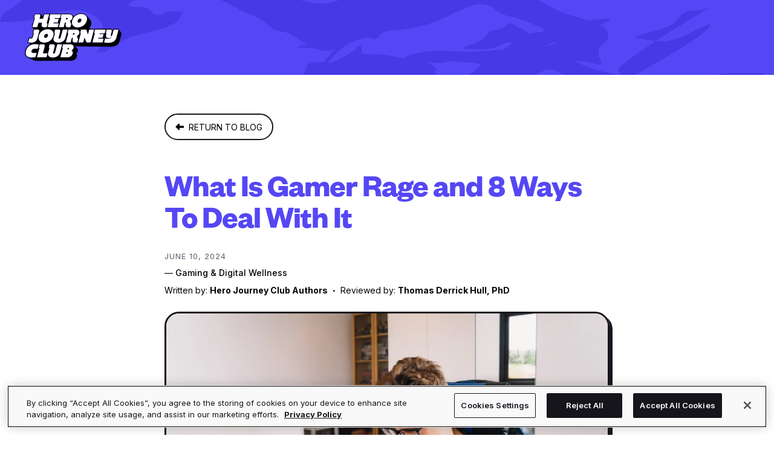

--- FILE ---
content_type: text/html; charset=utf-8
request_url: https://www.herojourney.club/blog/raging-at-video-games
body_size: 35725
content:
<!DOCTYPE html><html class="__variable_4ffc1e __variable_4692e3 __variable_5e181a __variable_2feffc __variable_a9e5f9 __variable_85ca66 __variable_26b3ce" lang="en"><head><meta charSet="utf-8"/><meta name="viewport" content="width=device-width, initial-scale=1"/><link rel="preload" href="/base-assets/_next/static/media/4c9affa5bc8f420e-s.p.woff2" as="font" crossorigin="" type="font/woff2"/><link rel="preload" href="/base-assets/_next/static/media/56a56a7c8799f891-s.p.woff2" as="font" crossorigin="" type="font/woff2"/><link rel="preload" href="/base-assets/_next/static/media/6a6571cda52b3026-s.p.woff2" as="font" crossorigin="" type="font/woff2"/><link rel="preload" href="/base-assets/_next/static/media/934014ed410f071e-s.p.woff2" as="font" crossorigin="" type="font/woff2"/><link rel="preload" href="/base-assets/_next/static/media/b674d03dee5d91c9-s.p.woff2" as="font" crossorigin="" type="font/woff2"/><link rel="preload" href="/base-assets/_next/static/media/e4af272ccee01ff0-s.p.woff2" as="font" crossorigin="" type="font/woff2"/><link rel="preload" href="/base-assets/_next/static/media/ee6a1ab378e6a24d-s.p.woff2" as="font" crossorigin="" type="font/woff2"/><link rel="preload" as="image" href="/assets/images/hjc-logo.svg" fetchPriority="high"/><link rel="stylesheet" href="/base-assets/_next/static/css/10ac314cd719b453.css?dpl=dpl_4HgbT95Yj6xbi2iXxCuG8MSV2vLW" data-precedence="next"/><link rel="stylesheet" href="/base-assets/_next/static/css/5b20a5cc08588244.css?dpl=dpl_4HgbT95Yj6xbi2iXxCuG8MSV2vLW" data-precedence="next"/><link rel="stylesheet" href="/base-assets/_next/static/css/dd913d0da227e9ce.css?dpl=dpl_4HgbT95Yj6xbi2iXxCuG8MSV2vLW" data-precedence="next"/><link rel="stylesheet" href="/base-assets/_next/static/css/d61da687db648e05.css?dpl=dpl_4HgbT95Yj6xbi2iXxCuG8MSV2vLW" data-precedence="next"/><link rel="preload" as="script" fetchPriority="low" href="/base-assets/_next/static/chunks/webpack-ca9cad379ed3eaa3.js?dpl=dpl_4HgbT95Yj6xbi2iXxCuG8MSV2vLW"/><script src="/base-assets/_next/static/chunks/2b88b853-c1f1db79f1d317f7.js?dpl=dpl_4HgbT95Yj6xbi2iXxCuG8MSV2vLW" async=""></script><script src="/base-assets/_next/static/chunks/1149-3e6ecd9312193a29.js?dpl=dpl_4HgbT95Yj6xbi2iXxCuG8MSV2vLW" async=""></script><script src="/base-assets/_next/static/chunks/main-app-c4f97140fef97c3b.js?dpl=dpl_4HgbT95Yj6xbi2iXxCuG8MSV2vLW" async=""></script><script src="/base-assets/_next/static/chunks/2625-7330fbbe7a0ad862.js?dpl=dpl_4HgbT95Yj6xbi2iXxCuG8MSV2vLW" async=""></script><script src="/base-assets/_next/static/chunks/app/global-error-d403155db16b8118.js?dpl=dpl_4HgbT95Yj6xbi2iXxCuG8MSV2vLW" async=""></script><script src="/base-assets/_next/static/chunks/2520-bf64cbeae93f6a56.js?dpl=dpl_4HgbT95Yj6xbi2iXxCuG8MSV2vLW" async=""></script><script src="/base-assets/_next/static/chunks/6993-c37226e4a155a619.js?dpl=dpl_4HgbT95Yj6xbi2iXxCuG8MSV2vLW" async=""></script><script src="/base-assets/_next/static/chunks/3131-bf2e1f70d6d4cdb3.js?dpl=dpl_4HgbT95Yj6xbi2iXxCuG8MSV2vLW" async=""></script><script src="/base-assets/_next/static/chunks/1957-fca0444dece2932f.js?dpl=dpl_4HgbT95Yj6xbi2iXxCuG8MSV2vLW" async=""></script><script src="/base-assets/_next/static/chunks/4389-58189089044bd542.js?dpl=dpl_4HgbT95Yj6xbi2iXxCuG8MSV2vLW" async=""></script><script src="/base-assets/_next/static/chunks/9705-2b68cfddd9bc2908.js?dpl=dpl_4HgbT95Yj6xbi2iXxCuG8MSV2vLW" async=""></script><script src="/base-assets/_next/static/chunks/app/(frontend)/(blog)/blog/%5Bslug%5D/page-8a62c833657a3a45.js?dpl=dpl_4HgbT95Yj6xbi2iXxCuG8MSV2vLW" async=""></script><script src="/base-assets/_next/static/chunks/app/(frontend)/layout-5a9cbb6d419d7625.js?dpl=dpl_4HgbT95Yj6xbi2iXxCuG8MSV2vLW" async=""></script><script src="/base-assets/_next/static/chunks/5410-032a59a5cbcbf95d.js?dpl=dpl_4HgbT95Yj6xbi2iXxCuG8MSV2vLW" async=""></script><script src="/base-assets/_next/static/chunks/8457-e8e44da5780fe578.js?dpl=dpl_4HgbT95Yj6xbi2iXxCuG8MSV2vLW" async=""></script><script src="/base-assets/_next/static/chunks/3471-3d149b4a345ec404.js?dpl=dpl_4HgbT95Yj6xbi2iXxCuG8MSV2vLW" async=""></script><script src="/base-assets/_next/static/chunks/7230-00b0dbf30e4a4e2c.js?dpl=dpl_4HgbT95Yj6xbi2iXxCuG8MSV2vLW" async=""></script><script src="/base-assets/_next/static/chunks/9395-ab0ec330146a6946.js?dpl=dpl_4HgbT95Yj6xbi2iXxCuG8MSV2vLW" async=""></script><script src="/base-assets/_next/static/chunks/app/(frontend)/(marketing)/%5B%5B...slug%5D%5D/page-97c0a7446f790aeb.js?dpl=dpl_4HgbT95Yj6xbi2iXxCuG8MSV2vLW" async=""></script><link rel="preload" href="https://cdn.cookielaw.org/consent/01951501-c50c-7e3a-bcef-3bfdb6b0e50f/OtAutoBlock.js" as="script"/><link rel="preload" href="https://cdn.cookielaw.org/scripttemplates/otSDKStub.js" as="script"/><link rel="preload" href="https://www.googletagmanager.com/gtm.js?id=GTM-5BG3RNQT" as="script"/><link rel="preload" href="https://www.googletagmanager.com/gtag/js?id=G-L612FPL6C5" as="script"/><meta name="next-size-adjust" content=""/><link rel="preconnect" href="https://www.herojourney.club/api/vwo"/><link rel="shortcut icon" href="/favicon.ico"/><link rel="icon" type="image/svg+xml" href="/favicon.svg"/><link rel="icon" type="image/png" href="/favicon-16x16.png" sizes="16x16"/><link rel="icon" type="image/png" href="/favicon-32x32.png" sizes="32x32"/><link rel="apple-touch-icon" sizes="180x180" href="/apple-touch-icon.png"/><meta name="apple-mobile-web-app-title" content="Hero Journey Club"/><title>What is Gamer Rage and 8 Ways To Deal With It - Hero Journey Club</title><meta name="description" content="Learn about the causes of raging at video games and the best ways to deal with the anger that gaming can sometimes bring out."/><link rel="author" href="https://herojourney.club/authors/hero-journey-club"/><meta name="author" content="Hero Journey Club Authors"/><meta name="publisher" content="Hero Journey Club"/><link rel="canonical" href="https://herojourney.club/blog/raging-at-video-games"/><meta property="og:title" content="What is Gamer Rage and 8 Ways To Deal With It - Hero Journey Club"/><meta property="og:description" content="Learn about the causes of raging at video games and the best ways to deal with the anger that gaming can sometimes bring out."/><meta property="og:url" content="https://herojourney.club/blog/raging-at-video-games"/><meta property="og:site_name" content="Hero Journey Club"/><meta property="og:locale" content="en_US"/><meta property="og:image" content="https://herojourney.club/api/media/file/raging-at-video-games-photo-1.webp"/><meta property="og:type" content="article"/><meta property="article:published_time" content="2024-06-10T09:00:00.000Z"/><meta property="article:modified_time" content="2025-03-24T11:47:44.053Z"/><meta property="article:author" content="https://herojourney.club/authors/hero-journey-club"/><meta name="twitter:card" content="summary_large_image"/><meta name="twitter:site" content="@HeroJourneyClub"/><meta name="twitter:creator" content="@HeroJourneyClub"/><meta name="twitter:title" content="What is Gamer Rage and 8 Ways To Deal With It - Hero Journey Club"/><meta name="twitter:description" content="Learn about the causes of raging at video games and the best ways to deal with the anger that gaming can sometimes bring out."/><meta name="twitter:image" content="https://herojourney.club/api/media/file/raging-at-video-games-photo-1.webp"/><script>(self.__next_s=self.__next_s||[]).push(["https://cdn.cookielaw.org/consent/01951501-c50c-7e3a-bcef-3bfdb6b0e50f/OtAutoBlock.js",{"type":"text/javascript"}])</script><script>(self.__next_s=self.__next_s||[]).push(["https://cdn.cookielaw.org/scripttemplates/otSDKStub.js",{"type":"text/javascript","data-domain-script":"01951501-c50c-7e3a-bcef-3bfdb6b0e50f"}])</script><script>(self.__next_s=self.__next_s||[]).push([0,{"type":"text/javascript","children":"function OptanonWrapper() {}","id":"optanonWrapper"}])</script><script src="/base-assets/_next/static/chunks/polyfills-42372ed130431b0a.js?dpl=dpl_4HgbT95Yj6xbi2iXxCuG8MSV2vLW" noModule=""></script></head><body class="antialiased"><div class="admin-bar bg-black py-2 text-white hidden"><div class="container"></div></div><a class="focus-visible:outline-none focus-visible:ring-2 focus-visible:ring-deeporange-80 focus-visible:ring-offset-2 announcement-bar-animation sticky top-0 z-30 flex h-10 w-full items-center justify-center rounded-none bg-deeporange-100 px-2.5 text-center transition-colors hover:bg-deeporange-80" href="/"><span class="text-[13px] font-bold uppercase leading-[15px] tracking-[1px] text-black md:text-[15px] md:leading-[18px]">Sign up today and get a FREE one month trial!</span></a><header class="relative z-20 bg-deepblue-80 bg-[url(/assets/images/header-pattern-bg.svg)] bg-cover bg-[50%]"><div class="container"><div class="flex justify-center py-5 md:justify-start md:py-[22px]"><a class="rounded transition-colors focus-visible:outline-none focus-visible:ring-2 focus-visible:ring-deeporange-80 focus-visible:ring-offset-2 focus-visible:ring-offset-deepblue-80" href="/"><img alt="Hero Journey Club Logo" width="160" height="80" loading="eager" fetchPriority="high" decoding="async" class="h-[60px] w-[120px] md:h-[80px] md:w-[160px]" src="/assets/images/hjc-logo.svg"/></a></div></div></header><script>(self.__next_s=self.__next_s||[]).push([0,{"type":"application/ld+json","children":"{\"@context\":\"https://schema.org\",\"@type\":\"BlogPosting\",\"author\":[[{\"@type\":\"Person\",\"name\":\"Hero Journey Club Authors\",\"url\":\"https://herojourney.club/authors/hero-journey-club\"}]],\"dateModified\":\"2025-03-24T11:47:44.053Z\",\"datePublished\":\"2025-02-12T16:14:23.926Z\",\"headline\":\"What is Gamer Rage and 8 Ways To Deal With It - Hero Journey Club\",\"image\":\"https://herojourney.club/api/media/file/raging-at-video-games-photo-1.webp\"}","id":"blog-post-structured-data"}])</script><article class="pb-24 pt-16"><div class="relative"><div class="container relative z-10 lg:max-w-[768px]"><div class="flex flex-col items-start"><a class="justify-center whitespace-nowrap transition-colors focus-visible:outline-none focus-visible:ring-4 focus-visible:ring-deeporange-80 focus-visible:ring-offset-4 disabled:pointer-events-none disabled:opacity-50 [transition:all_.36s_cubic-bezier(.215,.61,.355,1)] before:[transition:all_.36s_cubic-bezier(.215,.61,.355,1)] [&amp;&gt;span]:[transition:all_.36s_cubic-bezier(.215,.61,.355,1)] [&amp;&gt;svg]:[transition:all_.36s_cubic-bezier(.215,.61,.355,1)] h-[44px] rounded-[32px] border-2 border-grey-100 bg-white px-4 py-2 text-[14px] uppercase leading-[16px] group flex flex-row items-center" href="/blog"><svg width="32" height="32" viewBox="0 0 32 32" class="svg-arrow-left-32 mr-2 size-[14px] transition-transform duration-300 group-hover:-translate-x-1"><path d="M16 20V28H12L0 16L12 4H16V12H32V20H16Z" fill="currentColor"></path></svg><span class="mt-[2px]">Return to blog</span></a><h1 class="mb-8 mt-12 font-foundersgrotesk text-[32px] font-semibold leading-[38px] tracking-[-1px] text-deepblue-80 md:text-[52px] md:leading-[52px]">What Is Gamer Rage and 8 Ways To Deal With It</h1><time dateTime="2024-06-10T09:00:00.000Z" class="mb-2 flex"><span class="text-[13px] uppercase leading-[16px] tracking-[1px] text-grey-60">June 10, 2024</span></time><div class="mb-1 text-sm leading-6"><span class="font-normal">— </span><span class="font-medium">Gaming &amp; Digital Wellness</span></div><div class=""><div class="inline text-sm font-bold"><span class="font-normal">Written by: </span><a href="/authors/hero-journey-club" class="rounded transition-all hover:text-deepblue-80 focus-visible:outline-none focus-visible:ring-2 focus-visible:ring-deeporange-80 focus-visible:ring-offset-4 focus-visible:ring-offset-white">Hero Journey Club Authors</a></div><span class="relative top-[2px] px-2 text-[17px] font-bold leading-[17px]">·</span><div class="inline text-sm font-bold"><span class="font-normal">Reviewed by: </span><a href="/reviewers/thomas-derrick-hull-phd" class="rounded transition-all hover:text-deepblue-80 focus-visible:outline-none focus-visible:ring-2 focus-visible:ring-deeporange-80 focus-visible:ring-offset-4 focus-visible:ring-offset-white">Thomas Derrick Hull, PhD</a></div></div><div class="mt-6 w-full select-none overflow-hidden rounded-3xl border-[3px] border-grey-100 shadow-image [&amp;_img]:w-full"><div><picture><img alt="Raging at video game" loading="lazy" width="1500" height="1000" decoding="async" data-nimg="1" class="" style="color:transparent;background-size:cover;background-position:50% 50%;background-repeat:no-repeat;background-image:url(&quot;data:image/svg+xml;charset=utf-8,%3Csvg xmlns=&#x27;http://www.w3.org/2000/svg&#x27; viewBox=&#x27;0 0 1500 1000&#x27;%3E%3Cfilter id=&#x27;b&#x27; color-interpolation-filters=&#x27;sRGB&#x27;%3E%3CfeGaussianBlur stdDeviation=&#x27;20&#x27;/%3E%3CfeColorMatrix values=&#x27;1 0 0 0 0 0 1 0 0 0 0 0 1 0 0 0 0 0 100 -1&#x27; result=&#x27;s&#x27;/%3E%3CfeFlood x=&#x27;0&#x27; y=&#x27;0&#x27; width=&#x27;100%25&#x27; height=&#x27;100%25&#x27;/%3E%3CfeComposite operator=&#x27;out&#x27; in=&#x27;s&#x27;/%3E%3CfeComposite in2=&#x27;SourceGraphic&#x27;/%3E%3CfeGaussianBlur stdDeviation=&#x27;20&#x27;/%3E%3C/filter%3E%3Cimage width=&#x27;100%25&#x27; height=&#x27;100%25&#x27; x=&#x27;0&#x27; y=&#x27;0&#x27; preserveAspectRatio=&#x27;none&#x27; style=&#x27;filter: url(%23b);&#x27; href=&#x27;[data-uri]&#x27;/%3E%3C/svg%3E&quot;)" sizes="(max-width: 1920px) 3840w, (max-width: 1536px) 3072w, (max-width: 1230px) 2460w, (max-width: 992px) 1984w, (max-width: 768px) 1536w, (max-width: 576px) 1152w" srcSet="/_next/image?url=https%3A%2F%2Fherojourney.club%2Fapi%2Fmedia%2Ffile%2Fraging-at-video-games-photo-1.webp%3F2025-07-09T14%3A50%3A18.784Z&amp;w=16&amp;q=100 16w, /_next/image?url=https%3A%2F%2Fherojourney.club%2Fapi%2Fmedia%2Ffile%2Fraging-at-video-games-photo-1.webp%3F2025-07-09T14%3A50%3A18.784Z&amp;w=32&amp;q=100 32w, /_next/image?url=https%3A%2F%2Fherojourney.club%2Fapi%2Fmedia%2Ffile%2Fraging-at-video-games-photo-1.webp%3F2025-07-09T14%3A50%3A18.784Z&amp;w=48&amp;q=100 48w, /_next/image?url=https%3A%2F%2Fherojourney.club%2Fapi%2Fmedia%2Ffile%2Fraging-at-video-games-photo-1.webp%3F2025-07-09T14%3A50%3A18.784Z&amp;w=64&amp;q=100 64w, /_next/image?url=https%3A%2F%2Fherojourney.club%2Fapi%2Fmedia%2Ffile%2Fraging-at-video-games-photo-1.webp%3F2025-07-09T14%3A50%3A18.784Z&amp;w=96&amp;q=100 96w, /_next/image?url=https%3A%2F%2Fherojourney.club%2Fapi%2Fmedia%2Ffile%2Fraging-at-video-games-photo-1.webp%3F2025-07-09T14%3A50%3A18.784Z&amp;w=128&amp;q=100 128w, /_next/image?url=https%3A%2F%2Fherojourney.club%2Fapi%2Fmedia%2Ffile%2Fraging-at-video-games-photo-1.webp%3F2025-07-09T14%3A50%3A18.784Z&amp;w=256&amp;q=100 256w, /_next/image?url=https%3A%2F%2Fherojourney.club%2Fapi%2Fmedia%2Ffile%2Fraging-at-video-games-photo-1.webp%3F2025-07-09T14%3A50%3A18.784Z&amp;w=384&amp;q=100 384w, /_next/image?url=https%3A%2F%2Fherojourney.club%2Fapi%2Fmedia%2Ffile%2Fraging-at-video-games-photo-1.webp%3F2025-07-09T14%3A50%3A18.784Z&amp;w=640&amp;q=100 640w, /_next/image?url=https%3A%2F%2Fherojourney.club%2Fapi%2Fmedia%2Ffile%2Fraging-at-video-games-photo-1.webp%3F2025-07-09T14%3A50%3A18.784Z&amp;w=750&amp;q=100 750w, /_next/image?url=https%3A%2F%2Fherojourney.club%2Fapi%2Fmedia%2Ffile%2Fraging-at-video-games-photo-1.webp%3F2025-07-09T14%3A50%3A18.784Z&amp;w=828&amp;q=100 828w, /_next/image?url=https%3A%2F%2Fherojourney.club%2Fapi%2Fmedia%2Ffile%2Fraging-at-video-games-photo-1.webp%3F2025-07-09T14%3A50%3A18.784Z&amp;w=1080&amp;q=100 1080w, /_next/image?url=https%3A%2F%2Fherojourney.club%2Fapi%2Fmedia%2Ffile%2Fraging-at-video-games-photo-1.webp%3F2025-07-09T14%3A50%3A18.784Z&amp;w=1200&amp;q=100 1200w, /_next/image?url=https%3A%2F%2Fherojourney.club%2Fapi%2Fmedia%2Ffile%2Fraging-at-video-games-photo-1.webp%3F2025-07-09T14%3A50%3A18.784Z&amp;w=1920&amp;q=100 1920w, /_next/image?url=https%3A%2F%2Fherojourney.club%2Fapi%2Fmedia%2Ffile%2Fraging-at-video-games-photo-1.webp%3F2025-07-09T14%3A50%3A18.784Z&amp;w=2048&amp;q=100 2048w, /_next/image?url=https%3A%2F%2Fherojourney.club%2Fapi%2Fmedia%2Ffile%2Fraging-at-video-games-photo-1.webp%3F2025-07-09T14%3A50%3A18.784Z&amp;w=3840&amp;q=100 3840w" src="/_next/image?url=https%3A%2F%2Fherojourney.club%2Fapi%2Fmedia%2Ffile%2Fraging-at-video-games-photo-1.webp%3F2025-07-09T14%3A50%3A18.784Z&amp;w=3840&amp;q=100"/></picture></div></div></div></div></div><div class="flex flex-col items-center gap-4 pt-8"><div class="container mx-auto lg:max-w-[768px]"><div class="payload-richtext max-w-none prose w-full prose-headings:mb-2 prose-headings:mt-6 prose-headings:font-foundersgrotesk prose-h1:mb-4 prose-h1:mt-0 prose-p:mb-4 prose-p:mt-0 prose-a:rounded prose-a:transition-all focus-visible:prose-a:outline-none focus-visible:prose-a:ring-2 focus-visible:prose-a:ring-deeporange-80 focus-visible:prose-a:ring-offset-4 [&amp;&gt;*+h1]:mt-8"><p style="text-align:left" class="max-md:!ps-[0px]">Have you ever gotten mad while playing games? It’s such a common experience that there’s a name for it: Gamer rage. It’s especially associated with highly competitive games like Call of Duty or League of Legends, but any game can make you feel intensely frustrated.</p><p style="text-align:left" class="max-md:!ps-[0px]">Dealing with video game rage – and anger issues overall — in a healthy way can help you support your mental health and stay grounded in real life. Below, we’ll explore the causes of gamer rage and the best ways to keep your gaming sessions from causing harm.</p><h2 style="text-align:left" class="max-md:!ps-[0px]"><strong>What Is Gamer Rage?</strong></h2><p style="text-align:left" class="max-md:!ps-[0px]">Gamer rage is the casual term used by the gaming community for the extreme anger that you might experience while playing video games. There are quite a few causes for gamer rage, including a broken internet connection, losing a match in a competitive multiplayer game, or getting into a fight over voice chat.</p><h2 style="text-align:left" class="max-md:!ps-[0px]"><strong>Why Does Gamer Rage Happen?</strong></h2><p style="text-align:left" class="max-md:!ps-[0px]">Gamer rage has no one specific cause — it’s unique to everyone. Knowing what triggers the gaming-related anger for you is one of the most important steps to take toward <a href="https://www.apa.org/topics/anger/control" rel="noopener noreferrer" target="_blank">anger management</a> in everyday life. </p><p style="text-align:left" class="max-md:!ps-[0px]">Some of the most common triggers for gamer rage are: </p><ul class="list-bullet"><li class="" value="1">Losing matches in online games</li><li class="" value="2">Having to restart a quest in an RPG</li><li class="" value="3">Being made fun of by other players</li><li class="" value="4">Losing progress due to a lost save </li><li class="" value="5">Being distracted by responsibilities in the “real world”</li></ul><p style="text-align:left" class="max-md:!ps-[0px]">All of these situations can bring the worst out in you while you’re gaming, but there are ways to recognize the signs of rage and deal with them before they bleed into the rest of your life.</p><h2 style="text-align:left" class="max-md:!ps-[0px]"><strong>How To Recognize Signs of Gamer Rage</strong></h2><p style="text-align:left" class="max-md:!ps-[0px]">One of the keys to recognizing gamer rage is <em>slowing down</em>. It’s easy to get caught up in the moment and lose control of your emotions, which can lead to the classic “rage quit” — throwing the controller down and walking away. Before you get to that point, look for the following signs:</p><ul class="list-bullet"><li class="" value="1">Pay attention to physical signs of anger like an elevated heart rate, sweating, a clenched jaw, a furrowed brow, tense shoulders, and trouble focusing. </li><li class="" value="2">If you’re a beginner in a certain game, look out for the initial frustration that sometimes comes from the learning curve. Remember that no one is a pro from day one. </li><li class="" value="3">Be mindful of your emotions when communicating with other players online. People sometimes say hurtful things in-game, which can make you feel disrespected and angry.</li></ul><h2 style="text-align:left" class="max-md:!ps-[0px]"><strong>8 Ways To Deal With Gamer Rage</strong></h2><p style="text-align:left" class="max-md:!ps-[0px]">While gamer rage can have a big impact on your life, there’s plenty of hope for growth. Use these practices to break out of a cycle of gaming-related anger and find more peace.</p><h3 style="text-align:left" class="max-md:!ps-[0px]"><strong>1. Take a Break</strong></h3><p style="text-align:left" class="max-md:!ps-[0px]">It’s easy to get sucked into a game, especially one that you find both challenging and rewarding. However, playing for too long can lead to frustration, especially when you end up stuck in a boss fight, can’t solve a puzzle, or keep dying, respawning, and losing your progress.</p><p style="text-align:left" class="max-md:!ps-[0px]">One way to stop these challenges from getting into your head is to spend some time outside of the game and then come back with a fresh perspective. That way, you can reset your mind and potentially have better luck with a difficult part of a game. </p><h3 style="text-align:left" class="max-md:!ps-[0px]"><strong>2. Lower the Difficulty</strong></h3><p style="text-align:left" class="max-md:!ps-[0px]">Sometimes, games are legitimately <em>hard</em>. Hollow Knight, The Binding of Isaac, and Dark Souls all immediately come to mind. Some of these games don’t have adjustable difficulty settings, but others give you a chance to make things easier on yourself if you want. If you’re constantly frustrated with a game, switching from “normal” to “easy” might be the way to go. </p><p style="text-align:left" class="max-md:!ps-[0px]">The same goes for multiplayer games, which sometimes let you pair up with players of your skill level rather than seasoned veterans. If you see a matchmaking feature in a game, make sure to take advantage of it to avoid unnecessary frustration. </p><h3 style="text-align:left" class="max-md:!ps-[0px]"><strong>3. Set Limits for Yourself</strong></h3><p style="text-align:left" class="max-md:!ps-[0px]">One of the keys to wisdom in life is knowing when to say, “That’s enough.” It’s sometimes a harder skill to implement than you’d think, especially when you’re locked into a game that you love. Having a healthy relationship with your favorite games often means setting time limits, though. The games aren’t the problem — it’s often the mindset that makes the biggest difference.</p><h3 style="text-align:left" class="max-md:!ps-[0px]"><strong>4. Avoid Stressful Environments</strong></h3><p style="text-align:left" class="max-md:!ps-[0px]">Playing games in a space that stresses you out is never a good idea. The best place to enjoy your favorite games is somewhere calm and relaxing, where you can focus on creativity, community, and everything else that makes gaming so special. </p><p style="text-align:left" class="max-md:!ps-[0px]">In addition to avoiding certain environments, it can sometimes be helpful to set boundaries with the people who you play games with as well if you find that certain folks — online or in real life — tend to make you feel hurt when you play, it might be best to peacefully and politely create some distance between yourself and those people. </p><h3 style="text-align:left" class="max-md:!ps-[0px]"><strong>5. Try Breathing Exercises</strong></h3><p style="text-align:left" class="max-md:!ps-[0px]"><a href="https://www.healthline.com/health/box-breathing" rel="noopener noreferrer" target="_blank">Box breathing</a> is one of our favorite ways to calm down whenever frustration, stress, or fear feels overwhelming. This type of breathing involves a four-second inhale, a four-second hold, and a four-second exhale, followed by a four-second pause. This sequence can help you calm your body and mind when you feel some anger setting in in response to something frustrating in a game.</p><h3 style="text-align:left" class="max-md:!ps-[0px]"><strong>6. Ask for Help</strong></h3><p style="text-align:left" class="max-md:!ps-[0px]">If you’re struggling with anger, remember that you’re not alone. There are plenty of ways to get help and support when dealing with difficult emotions, including friends, family, and a therapist. A <a href="https://www.herojourney.club/" rel="noopener noreferrer" target="_blank">support group</a> where you can talk through how you feel — maybe even a support group that meets <em>in </em>your favorite game — could be extremely helpful, too.</p><h3 style="text-align:left" class="max-md:!ps-[0px]"><strong>7. Practice Emotional Regulation</strong></h3><p style="text-align:left" class="max-md:!ps-[0px]">There’s always time to slow down, find calm inside of you, and reassess the situation. When you’re focusing on an in-game challenge, it’s easy to forget that you’re in control of your emotions. </p><p style="text-align:left" class="max-md:!ps-[0px]">Next time you feel some anger coming on, try to pause, ask yourself how you feel, and try to sense what’s bringing those feelings on. This process of emotional regulation is a valuable tool for gaming-related anger, but it’ll also serve you in just about every other aspect of your life.</p><h3 style="text-align:left" class="max-md:!ps-[0px]"><strong>8. Explore Bodywork</strong></h3><p style="text-align:left" class="max-md:!ps-[0px]">Bodywork involves finding the physical places that store certain emotions and finding ways to bring healing into those spaces within your body. This process can be emotional, but it’s one of the best ways to confront your anger head-on and feel it leaving the places where you store it up. We often carry tension and strong emotions in the lower back, which you can gently release through stretching, <a href="https://health.clevelandclinic.org/breathwork" rel="noopener noreferrer" target="_blank">breathwork</a>, massage, and muscle relaxation.</p><h2 style="text-align:left" class="max-md:!ps-[0px]"><strong>How To Manage Your Emotions Effectively With Therapeutic Gaming</strong></h2><p style="text-align:left" class="max-md:!ps-[0px]">If you’re dealing with gamer rage, one of the best outlets comes within a group of people who understand the struggle. Hero Journey Club pairs you up with a professional and a group of like-minded folks who meet with you weekly within one of your favorite games. In this setting, you can process emotions like anger and frustration in a safe space while enjoying cooperative gaming.</p><h3 style="text-align:left" class="max-md:!ps-[0px]"><strong>The Benefits of Therapeutic Video Games</strong></h3><p style="text-align:left" class="max-md:!ps-[0px]"><a href="https://www.ncbi.nlm.nih.gov/pmc/articles/PMC3978245/" rel="noopener noreferrer" target="_blank">Gaming can be incredibly therapeutic and healing</a> — even if you deal with gaming-induced rage sometimes. Hero Journey Club’s weekly groups meet up in games like Stardew Valley, Animal Crossing, and Minecraft, all of which give you a chance to flex your creative muscles, unwind, and build community. </p><p style="text-align:left" class="max-md:!ps-[0px]">These therapeutic games can help you regulate your emotions, make friends, and find a more constructive side of gaming that brings out the best in you.</p><h2 style="text-align:left" class="max-md:!ps-[0px]"><strong>Therapist-Led Gaming With Hero Journey Club</strong></h2><p style="text-align:left" class="max-md:!ps-[0px]">When you join a Hero Journey Club group, you have built-in support from a professional therapist and a group of friends who are there to cheer you on and celebrate your wins. With 80-minute sessions each week and connection opportunities between meetings, you can grow, connect, and find the strength inside yourself to better cope with gamer rage and find a healthier relationship with the games you love.</p><h3 style="text-align:left" class="max-md:!ps-[0px]"><strong>Our Results</strong></h3><p style="text-align:left" class="max-md:!ps-[0px]"><a href="https://www.herojourney.club/testimonials" rel="noopener noreferrer" target="_blank">Hero Journey Club changes lives!</a> 96 percent of our members report feeling better following a session, and 94 percent tell us that they’ve made some of the deepest connections in their lives. 70 percent reported improvement based on <a href="https://www.herojourney.club/research" rel="noopener noreferrer" target="_blank">scientifically validated clinical measures</a> after joining.</p><h2 style="text-align:left" class="max-md:!ps-[0px]"><strong>The Bottom Line</strong></h2><p style="text-align:left" class="max-md:!ps-[0px]">With Hero Journey Club, you’re never alone as you work through the biggest challenges in your life. Your therapist and group have your back, and you’ve got a unique opportunity to play games in a completely new way. </p><p style="text-align:left" class="max-md:!ps-[0px]"><a href="https://www.herojourney.club/#start" rel="noopener noreferrer" target="_blank">Sign up for your first session today</a> to see the impact that therapeutic gaming can have on your life.</p><p style="text-align:left" class="max-md:!ps-[0px]">Sources:</p><p style="text-align:left" class="max-md:!ps-[0px]"><a href="https://www.apa.org/topics/anger/control" rel="noopener noreferrer" target="_blank">Control anger before it controls you | APA</a></p><p style="text-align:left" class="max-md:!ps-[0px]"><a href="https://www.healthline.com/health/box-breathing" rel="noopener noreferrer" target="_blank">Box Breathing: Techniques, Benefits, GIF, and More | Healthline</a></p><p style="text-align:left" class="max-md:!ps-[0px]"><a href="https://health.clevelandclinic.org/breathwork" rel="noopener noreferrer" target="_blank">Breathwork for Beginners: What To Know and How To Get Started | Cleveland Clinic</a></p><p style="text-align:left" class="max-md:!ps-[0px]"><a href="https://www.ncbi.nlm.nih.gov/pmc/articles/PMC3978245/" rel="noopener noreferrer" target="_blank">Gaming well: links between videogames and flourishing mental health | PMC</a></p></div></div><div class="container mx-auto mt-12"><div><span class="mb-8 block text-center font-foundersgrotesk text-[28px] leading-[32px] text-deepblue-80 md:text-left">Read Next</span><div class=""><div class="mx-auto flex max-w-[420px] flex-col gap-4 md:max-w-none md:flex-row xl:gap-6"><div class="flex w-full @container"><article class="flex w-full max-w-[1280px] flex-col gap-6 overflow-hidden rounded-[32px] border-2 border-black bg-white p-5 pb-6 shadow-article-card @[736px]:flex-row @[736px]:p-4 @[736px]:pb-4"><div class="relative h-full max-h-[220px] min-h-[220px] w-full self-stretch overflow-hidden rounded-2xl @[736px]:min-h-[344px] @[736px]:max-w-[569px] [&amp;_img]:h-full [&amp;_img]:w-full [&amp;_img]:object-cover"><a class="rounded transition-colors focus-visible:outline-none focus-visible:ring-2 focus-visible:ring-deeporange-80 focus-visible:ring-offset-2 not-prose" href="/blog/roblox-therapy"><div class="h-full"><picture><img alt="Did you know that you can use Roblox to support your kid’s growth and development? Join Hero Journey Club as we dive into Roblox Life Coaching." loading="lazy" width="1500" height="1000" decoding="async" data-nimg="1" class="" style="color:transparent;background-size:cover;background-position:50% 50%;background-repeat:no-repeat;background-image:url(&quot;data:image/svg+xml;charset=utf-8,%3Csvg xmlns=&#x27;http://www.w3.org/2000/svg&#x27; viewBox=&#x27;0 0 1500 1000&#x27;%3E%3Cfilter id=&#x27;b&#x27; color-interpolation-filters=&#x27;sRGB&#x27;%3E%3CfeGaussianBlur stdDeviation=&#x27;20&#x27;/%3E%3CfeColorMatrix values=&#x27;1 0 0 0 0 0 1 0 0 0 0 0 1 0 0 0 0 0 100 -1&#x27; result=&#x27;s&#x27;/%3E%3CfeFlood x=&#x27;0&#x27; y=&#x27;0&#x27; width=&#x27;100%25&#x27; height=&#x27;100%25&#x27;/%3E%3CfeComposite operator=&#x27;out&#x27; in=&#x27;s&#x27;/%3E%3CfeComposite in2=&#x27;SourceGraphic&#x27;/%3E%3CfeGaussianBlur stdDeviation=&#x27;20&#x27;/%3E%3C/filter%3E%3Cimage width=&#x27;100%25&#x27; height=&#x27;100%25&#x27; x=&#x27;0&#x27; y=&#x27;0&#x27; preserveAspectRatio=&#x27;none&#x27; style=&#x27;filter: url(%23b);&#x27; href=&#x27;[data-uri]&#x27;/%3E%3C/svg%3E&quot;)" sizes="33vw" srcSet="/_next/image?url=https%3A%2F%2Fherojourney.club%2Fapi%2Fmedia%2Ffile%2FRoblox-1.webp%3F2025-07-10T12%3A13%3A11.811Z&amp;w=256&amp;q=100 256w, /_next/image?url=https%3A%2F%2Fherojourney.club%2Fapi%2Fmedia%2Ffile%2FRoblox-1.webp%3F2025-07-10T12%3A13%3A11.811Z&amp;w=384&amp;q=100 384w, /_next/image?url=https%3A%2F%2Fherojourney.club%2Fapi%2Fmedia%2Ffile%2FRoblox-1.webp%3F2025-07-10T12%3A13%3A11.811Z&amp;w=640&amp;q=100 640w, /_next/image?url=https%3A%2F%2Fherojourney.club%2Fapi%2Fmedia%2Ffile%2FRoblox-1.webp%3F2025-07-10T12%3A13%3A11.811Z&amp;w=750&amp;q=100 750w, /_next/image?url=https%3A%2F%2Fherojourney.club%2Fapi%2Fmedia%2Ffile%2FRoblox-1.webp%3F2025-07-10T12%3A13%3A11.811Z&amp;w=828&amp;q=100 828w, /_next/image?url=https%3A%2F%2Fherojourney.club%2Fapi%2Fmedia%2Ffile%2FRoblox-1.webp%3F2025-07-10T12%3A13%3A11.811Z&amp;w=1080&amp;q=100 1080w, /_next/image?url=https%3A%2F%2Fherojourney.club%2Fapi%2Fmedia%2Ffile%2FRoblox-1.webp%3F2025-07-10T12%3A13%3A11.811Z&amp;w=1200&amp;q=100 1200w, /_next/image?url=https%3A%2F%2Fherojourney.club%2Fapi%2Fmedia%2Ffile%2FRoblox-1.webp%3F2025-07-10T12%3A13%3A11.811Z&amp;w=1920&amp;q=100 1920w, /_next/image?url=https%3A%2F%2Fherojourney.club%2Fapi%2Fmedia%2Ffile%2FRoblox-1.webp%3F2025-07-10T12%3A13%3A11.811Z&amp;w=2048&amp;q=100 2048w, /_next/image?url=https%3A%2F%2Fherojourney.club%2Fapi%2Fmedia%2Ffile%2FRoblox-1.webp%3F2025-07-10T12%3A13%3A11.811Z&amp;w=3840&amp;q=100 3840w" src="/_next/image?url=https%3A%2F%2Fherojourney.club%2Fapi%2Fmedia%2Ffile%2FRoblox-1.webp%3F2025-07-10T12%3A13%3A11.811Z&amp;w=3840&amp;q=100"/></picture></div></a></div><div class="flex h-full flex-col justify-center @[736px]:py-2"><time dateTime="2025-04-02T20:47:48.775Z" class="flex"><span class="text-[13px] uppercase leading-[16px] tracking-[1px] text-grey-60 @[736px]:text-[14px]">April 2, 2025</span></time><h3 class="mt-2 flex font-foundersgrotesk text-[26px] leading-[28px] text-deepblue-80 transition-colors duration-150 hover:text-deepblue-100 @[736px]:text-[36px] @[736px]:leading-[40px]"><a class="rounded transition-colors focus-visible:outline-none ring-0 ring-transparent ring-offset-transparent outline-none focus-visible:ring-0 focus-visible:ring-offset-0 focus-visible:bg-deeporange-10 not-prose" href="/blog/roblox-therapy">Roblox Life Coaching: Play With an Expert &amp; Talk Life</a></h3><div class="mt-4 text-[15px] leading-[21px] text-grey-80 @[736px]:text-[15px]"><p class="line-clamp-3">Did you know that you can use Roblox to support your kid’s growth and development? Join Hero Journey Club as we dive into Roblox Life Coaching.</p></div><div class="mt-auto pt-6 @[736px]:mt-0"><a class="whitespace-nowrap transition-colors rounded-xl focus-visible:outline-none focus-visible:ring-4 focus-visible:ring-deeporange-80 focus-visible:ring-offset-4 disabled:pointer-events-none disabled:opacity-50 [transition:all_.36s_cubic-bezier(.215,.61,.355,1)] before:[transition:all_.36s_cubic-bezier(.215,.61,.355,1)] [&amp;&gt;span]:[transition:all_.36s_cubic-bezier(.215,.61,.355,1)] [&amp;&gt;svg]:[transition:all_.36s_cubic-bezier(.215,.61,.355,1)] font-druktext text-[22px] font-bold uppercase italic leading-[24px] text-grey-100 hover:text-grey-80 outline-none !inline-flex justify-start group flex flex-row items-center" href="/blog/roblox-therapy"><span class="mt-[4px]">Read more</span><svg width="32" height="32" viewBox="0 0 32 32" class="svg-arrow-right-32 ml-2 size-4 transition-transform duration-300 group-hover:translate-x-1"><path d="M16 12V4h4l12 12-12 12h-4v-8H0v-8h16Z" fill="currentColor"></path></svg></a></div></div></article></div><div class="flex w-full @container"><article class="flex w-full max-w-[1280px] flex-col gap-6 overflow-hidden rounded-[32px] border-2 border-black bg-white p-5 pb-6 shadow-article-card @[736px]:flex-row @[736px]:p-4 @[736px]:pb-4"><div class="relative h-full max-h-[220px] min-h-[220px] w-full self-stretch overflow-hidden rounded-2xl @[736px]:min-h-[344px] @[736px]:max-w-[569px] [&amp;_img]:h-full [&amp;_img]:w-full [&amp;_img]:object-cover"><a class="rounded transition-colors focus-visible:outline-none focus-visible:ring-2 focus-visible:ring-deeporange-80 focus-visible:ring-offset-2 not-prose" href="/blog/do-video-games-help-with-adhd"><div class="h-full"><picture><img alt="Video games can help kids with ADHD improve focus, problem-solving, and social skills when used the right way. Here’s how gaming can support your kid." loading="lazy" width="1500" height="1000" decoding="async" data-nimg="1" class="" style="color:transparent;background-size:cover;background-position:50% 50%;background-repeat:no-repeat;background-image:url(&quot;data:image/svg+xml;charset=utf-8,%3Csvg xmlns=&#x27;http://www.w3.org/2000/svg&#x27; viewBox=&#x27;0 0 1500 1000&#x27;%3E%3Cfilter id=&#x27;b&#x27; color-interpolation-filters=&#x27;sRGB&#x27;%3E%3CfeGaussianBlur stdDeviation=&#x27;20&#x27;/%3E%3CfeColorMatrix values=&#x27;1 0 0 0 0 0 1 0 0 0 0 0 1 0 0 0 0 0 100 -1&#x27; result=&#x27;s&#x27;/%3E%3CfeFlood x=&#x27;0&#x27; y=&#x27;0&#x27; width=&#x27;100%25&#x27; height=&#x27;100%25&#x27;/%3E%3CfeComposite operator=&#x27;out&#x27; in=&#x27;s&#x27;/%3E%3CfeComposite in2=&#x27;SourceGraphic&#x27;/%3E%3CfeGaussianBlur stdDeviation=&#x27;20&#x27;/%3E%3C/filter%3E%3Cimage width=&#x27;100%25&#x27; height=&#x27;100%25&#x27; x=&#x27;0&#x27; y=&#x27;0&#x27; preserveAspectRatio=&#x27;none&#x27; style=&#x27;filter: url(%23b);&#x27; href=&#x27;[data-uri]&#x27;/%3E%3C/svg%3E&quot;)" sizes="33vw" srcSet="/_next/image?url=https%3A%2F%2Fherojourney.club%2Fapi%2Fmedia%2Ffile%2FHow%2520can%2520video%2520games%2520help%2520with%2520ADHD-1.webp%3F2025-07-10T12%3A13%3A10.402Z&amp;w=256&amp;q=100 256w, /_next/image?url=https%3A%2F%2Fherojourney.club%2Fapi%2Fmedia%2Ffile%2FHow%2520can%2520video%2520games%2520help%2520with%2520ADHD-1.webp%3F2025-07-10T12%3A13%3A10.402Z&amp;w=384&amp;q=100 384w, /_next/image?url=https%3A%2F%2Fherojourney.club%2Fapi%2Fmedia%2Ffile%2FHow%2520can%2520video%2520games%2520help%2520with%2520ADHD-1.webp%3F2025-07-10T12%3A13%3A10.402Z&amp;w=640&amp;q=100 640w, /_next/image?url=https%3A%2F%2Fherojourney.club%2Fapi%2Fmedia%2Ffile%2FHow%2520can%2520video%2520games%2520help%2520with%2520ADHD-1.webp%3F2025-07-10T12%3A13%3A10.402Z&amp;w=750&amp;q=100 750w, /_next/image?url=https%3A%2F%2Fherojourney.club%2Fapi%2Fmedia%2Ffile%2FHow%2520can%2520video%2520games%2520help%2520with%2520ADHD-1.webp%3F2025-07-10T12%3A13%3A10.402Z&amp;w=828&amp;q=100 828w, /_next/image?url=https%3A%2F%2Fherojourney.club%2Fapi%2Fmedia%2Ffile%2FHow%2520can%2520video%2520games%2520help%2520with%2520ADHD-1.webp%3F2025-07-10T12%3A13%3A10.402Z&amp;w=1080&amp;q=100 1080w, /_next/image?url=https%3A%2F%2Fherojourney.club%2Fapi%2Fmedia%2Ffile%2FHow%2520can%2520video%2520games%2520help%2520with%2520ADHD-1.webp%3F2025-07-10T12%3A13%3A10.402Z&amp;w=1200&amp;q=100 1200w, /_next/image?url=https%3A%2F%2Fherojourney.club%2Fapi%2Fmedia%2Ffile%2FHow%2520can%2520video%2520games%2520help%2520with%2520ADHD-1.webp%3F2025-07-10T12%3A13%3A10.402Z&amp;w=1920&amp;q=100 1920w, /_next/image?url=https%3A%2F%2Fherojourney.club%2Fapi%2Fmedia%2Ffile%2FHow%2520can%2520video%2520games%2520help%2520with%2520ADHD-1.webp%3F2025-07-10T12%3A13%3A10.402Z&amp;w=2048&amp;q=100 2048w, /_next/image?url=https%3A%2F%2Fherojourney.club%2Fapi%2Fmedia%2Ffile%2FHow%2520can%2520video%2520games%2520help%2520with%2520ADHD-1.webp%3F2025-07-10T12%3A13%3A10.402Z&amp;w=3840&amp;q=100 3840w" src="/_next/image?url=https%3A%2F%2Fherojourney.club%2Fapi%2Fmedia%2Ffile%2FHow%2520can%2520video%2520games%2520help%2520with%2520ADHD-1.webp%3F2025-07-10T12%3A13%3A10.402Z&amp;w=3840&amp;q=100"/></picture></div></a></div><div class="flex h-full flex-col justify-center @[736px]:py-2"><time dateTime="2025-04-02T20:44:33.313Z" class="flex"><span class="text-[13px] uppercase leading-[16px] tracking-[1px] text-grey-60 @[736px]:text-[14px]">April 2, 2025</span></time><h3 class="mt-2 flex font-foundersgrotesk text-[26px] leading-[28px] text-deepblue-80 transition-colors duration-150 hover:text-deepblue-100 @[736px]:text-[36px] @[736px]:leading-[40px]"><a class="rounded transition-colors focus-visible:outline-none ring-0 ring-transparent ring-offset-transparent outline-none focus-visible:ring-0 focus-visible:ring-offset-0 focus-visible:bg-deeporange-10 not-prose" href="/blog/do-video-games-help-with-adhd">How Can Video Games Help With ADHD?</a></h3><div class="mt-4 text-[15px] leading-[21px] text-grey-80 @[736px]:text-[15px]"><p class="line-clamp-3">Video games can help kids with ADHD improve focus, problem-solving, and social skills when used the right way. Here’s how gaming can support your kid.</p></div><div class="mt-auto pt-6 @[736px]:mt-0"><a class="whitespace-nowrap transition-colors rounded-xl focus-visible:outline-none focus-visible:ring-4 focus-visible:ring-deeporange-80 focus-visible:ring-offset-4 disabled:pointer-events-none disabled:opacity-50 [transition:all_.36s_cubic-bezier(.215,.61,.355,1)] before:[transition:all_.36s_cubic-bezier(.215,.61,.355,1)] [&amp;&gt;span]:[transition:all_.36s_cubic-bezier(.215,.61,.355,1)] [&amp;&gt;svg]:[transition:all_.36s_cubic-bezier(.215,.61,.355,1)] font-druktext text-[22px] font-bold uppercase italic leading-[24px] text-grey-100 hover:text-grey-80 outline-none !inline-flex justify-start group flex flex-row items-center" href="/blog/do-video-games-help-with-adhd"><span class="mt-[4px]">Read more</span><svg width="32" height="32" viewBox="0 0 32 32" class="svg-arrow-right-32 ml-2 size-4 transition-transform duration-300 group-hover:translate-x-1"><path d="M16 12V4h4l12 12-12 12h-4v-8H0v-8h16Z" fill="currentColor"></path></svg></a></div></div></article></div><div class="flex w-full @container"><article class="flex w-full max-w-[1280px] flex-col gap-6 overflow-hidden rounded-[32px] border-2 border-black bg-white p-5 pb-6 shadow-article-card @[736px]:flex-row @[736px]:p-4 @[736px]:pb-4"><div class="relative h-full max-h-[220px] min-h-[220px] w-full self-stretch overflow-hidden rounded-2xl @[736px]:min-h-[344px] @[736px]:max-w-[569px] [&amp;_img]:h-full [&amp;_img]:w-full [&amp;_img]:object-cover"><a class="rounded transition-colors focus-visible:outline-none focus-visible:ring-2 focus-visible:ring-deeporange-80 focus-visible:ring-offset-2 not-prose" href="/blog/best-games-for-kids-with-adhd"><div class="h-full"><picture><img alt="Looking for the best games for kids with ADHD? These picks help with focus, problem-solving, and emotional regulation — while keeping things fun." loading="lazy" width="1500" height="1000" decoding="async" data-nimg="1" class="" style="color:transparent;background-size:cover;background-position:50% 50%;background-repeat:no-repeat;background-image:url(&quot;data:image/svg+xml;charset=utf-8,%3Csvg xmlns=&#x27;http://www.w3.org/2000/svg&#x27; viewBox=&#x27;0 0 1500 1000&#x27;%3E%3Cfilter id=&#x27;b&#x27; color-interpolation-filters=&#x27;sRGB&#x27;%3E%3CfeGaussianBlur stdDeviation=&#x27;20&#x27;/%3E%3CfeColorMatrix values=&#x27;1 0 0 0 0 0 1 0 0 0 0 0 1 0 0 0 0 0 100 -1&#x27; result=&#x27;s&#x27;/%3E%3CfeFlood x=&#x27;0&#x27; y=&#x27;0&#x27; width=&#x27;100%25&#x27; height=&#x27;100%25&#x27;/%3E%3CfeComposite operator=&#x27;out&#x27; in=&#x27;s&#x27;/%3E%3CfeComposite in2=&#x27;SourceGraphic&#x27;/%3E%3CfeGaussianBlur stdDeviation=&#x27;20&#x27;/%3E%3C/filter%3E%3Cimage width=&#x27;100%25&#x27; height=&#x27;100%25&#x27; x=&#x27;0&#x27; y=&#x27;0&#x27; preserveAspectRatio=&#x27;none&#x27; style=&#x27;filter: url(%23b);&#x27; href=&#x27;[data-uri]&#x27;/%3E%3C/svg%3E&quot;)" sizes="33vw" srcSet="/_next/image?url=https%3A%2F%2Fherojourney.club%2Fapi%2Fmedia%2Ffile%2FBest%2520Games%2520to%2520Help%2520Kids%2520with%2520ADHD%2520Thrive-1.webp%3F2025-07-10T12%3A13%3A05.626Z&amp;w=256&amp;q=100 256w, /_next/image?url=https%3A%2F%2Fherojourney.club%2Fapi%2Fmedia%2Ffile%2FBest%2520Games%2520to%2520Help%2520Kids%2520with%2520ADHD%2520Thrive-1.webp%3F2025-07-10T12%3A13%3A05.626Z&amp;w=384&amp;q=100 384w, /_next/image?url=https%3A%2F%2Fherojourney.club%2Fapi%2Fmedia%2Ffile%2FBest%2520Games%2520to%2520Help%2520Kids%2520with%2520ADHD%2520Thrive-1.webp%3F2025-07-10T12%3A13%3A05.626Z&amp;w=640&amp;q=100 640w, /_next/image?url=https%3A%2F%2Fherojourney.club%2Fapi%2Fmedia%2Ffile%2FBest%2520Games%2520to%2520Help%2520Kids%2520with%2520ADHD%2520Thrive-1.webp%3F2025-07-10T12%3A13%3A05.626Z&amp;w=750&amp;q=100 750w, /_next/image?url=https%3A%2F%2Fherojourney.club%2Fapi%2Fmedia%2Ffile%2FBest%2520Games%2520to%2520Help%2520Kids%2520with%2520ADHD%2520Thrive-1.webp%3F2025-07-10T12%3A13%3A05.626Z&amp;w=828&amp;q=100 828w, /_next/image?url=https%3A%2F%2Fherojourney.club%2Fapi%2Fmedia%2Ffile%2FBest%2520Games%2520to%2520Help%2520Kids%2520with%2520ADHD%2520Thrive-1.webp%3F2025-07-10T12%3A13%3A05.626Z&amp;w=1080&amp;q=100 1080w, /_next/image?url=https%3A%2F%2Fherojourney.club%2Fapi%2Fmedia%2Ffile%2FBest%2520Games%2520to%2520Help%2520Kids%2520with%2520ADHD%2520Thrive-1.webp%3F2025-07-10T12%3A13%3A05.626Z&amp;w=1200&amp;q=100 1200w, /_next/image?url=https%3A%2F%2Fherojourney.club%2Fapi%2Fmedia%2Ffile%2FBest%2520Games%2520to%2520Help%2520Kids%2520with%2520ADHD%2520Thrive-1.webp%3F2025-07-10T12%3A13%3A05.626Z&amp;w=1920&amp;q=100 1920w, /_next/image?url=https%3A%2F%2Fherojourney.club%2Fapi%2Fmedia%2Ffile%2FBest%2520Games%2520to%2520Help%2520Kids%2520with%2520ADHD%2520Thrive-1.webp%3F2025-07-10T12%3A13%3A05.626Z&amp;w=2048&amp;q=100 2048w, /_next/image?url=https%3A%2F%2Fherojourney.club%2Fapi%2Fmedia%2Ffile%2FBest%2520Games%2520to%2520Help%2520Kids%2520with%2520ADHD%2520Thrive-1.webp%3F2025-07-10T12%3A13%3A05.626Z&amp;w=3840&amp;q=100 3840w" src="/_next/image?url=https%3A%2F%2Fherojourney.club%2Fapi%2Fmedia%2Ffile%2FBest%2520Games%2520to%2520Help%2520Kids%2520with%2520ADHD%2520Thrive-1.webp%3F2025-07-10T12%3A13%3A05.626Z&amp;w=3840&amp;q=100"/></picture></div></a></div><div class="flex h-full flex-col justify-center @[736px]:py-2"><time dateTime="2025-03-24T04:00:00.000Z" class="flex"><span class="text-[13px] uppercase leading-[16px] tracking-[1px] text-grey-60 @[736px]:text-[14px]">March 24, 2025</span></time><h3 class="mt-2 flex font-foundersgrotesk text-[26px] leading-[28px] text-deepblue-80 transition-colors duration-150 hover:text-deepblue-100 @[736px]:text-[36px] @[736px]:leading-[40px]"><a class="rounded transition-colors focus-visible:outline-none ring-0 ring-transparent ring-offset-transparent outline-none focus-visible:ring-0 focus-visible:ring-offset-0 focus-visible:bg-deeporange-10 not-prose" href="/blog/best-games-for-kids-with-adhd">Best Games To Help Kids With ADHD Thrive</a></h3><div class="mt-4 text-[15px] leading-[21px] text-grey-80 @[736px]:text-[15px]"><p class="line-clamp-3">Looking for the best games for kids with ADHD? These picks help with focus, problem-solving, and emotional regulation — while keeping things fun.</p></div><div class="mt-auto pt-6 @[736px]:mt-0"><a class="whitespace-nowrap transition-colors rounded-xl focus-visible:outline-none focus-visible:ring-4 focus-visible:ring-deeporange-80 focus-visible:ring-offset-4 disabled:pointer-events-none disabled:opacity-50 [transition:all_.36s_cubic-bezier(.215,.61,.355,1)] before:[transition:all_.36s_cubic-bezier(.215,.61,.355,1)] [&amp;&gt;span]:[transition:all_.36s_cubic-bezier(.215,.61,.355,1)] [&amp;&gt;svg]:[transition:all_.36s_cubic-bezier(.215,.61,.355,1)] font-druktext text-[22px] font-bold uppercase italic leading-[24px] text-grey-100 hover:text-grey-80 outline-none !inline-flex justify-start group flex flex-row items-center" href="/blog/best-games-for-kids-with-adhd"><span class="mt-[4px]">Read more</span><svg width="32" height="32" viewBox="0 0 32 32" class="svg-arrow-right-32 ml-2 size-4 transition-transform duration-300 group-hover:translate-x-1"><path d="M16 12V4h4l12 12-12 12h-4v-8H0v-8h16Z" fill="currentColor"></path></svg></a></div></div></article></div></div></div><div class="mt-16 flex"><a class="justify-center whitespace-nowrap transition-colors focus-visible:outline-none focus-visible:ring-4 focus-visible:ring-deeporange-80 focus-visible:ring-offset-4 disabled:pointer-events-none disabled:opacity-50 [transition:all_.36s_cubic-bezier(.215,.61,.355,1)] before:[transition:all_.36s_cubic-bezier(.215,.61,.355,1)] [&amp;&gt;span]:[transition:all_.36s_cubic-bezier(.215,.61,.355,1)] [&amp;&gt;svg]:[transition:all_.36s_cubic-bezier(.215,.61,.355,1)] h-[44px] rounded-[32px] border-2 border-grey-100 bg-white px-4 py-2 text-[14px] uppercase leading-[16px] group flex flex-row items-center" href="/blog"><svg width="32" height="32" viewBox="0 0 32 32" class="svg-arrow-left-32 mr-2 size-[14px] transition-transform duration-300 group-hover:-translate-x-1"><path d="M16 20V28H12L0 16L12 4H16V12H32V20H16Z" fill="currentColor"></path></svg><span class="mt-[2px]">Return to blog</span></a></div></div></div></div></article><footer class="bg-grey-100 pb-8 pt-8 md:pb-24 md:pt-16"><div class="container"><div class="flex flex-col gap-16 md:flex-row md:justify-between"><div class="flex w-full flex-col gap-12 lg:flex-row lg:items-end lg:justify-start lg:gap-28"><div class="flex max-w-[272px] flex-col items-start justify-start gap-8"><a class="rounded transition-colors focus-visible:outline-none focus-visible:ring-2 focus-visible:ring-deeporange-80 focus-visible:ring-offset-2 flex items-center focus-visible:ring-offset-grey-100" href="/"><img alt="Hero Journey Club Logo" width="160" height="80" loading="lazy" fetchPriority="low" decoding="async" class="h-[70px] w-[140px] md:h-[70px] md:w-[140px]" src="/assets/images/hjc-logo.svg"/></a><div class="payload-richtext max-w-none prose w-full prose-headings:mb-2 prose-headings:mt-6 prose-headings:font-foundersgrotesk prose-h1:mb-4 prose-h1:mt-0 prose-p:mb-4 prose-p:mt-0 prose-a:rounded prose-a:transition-all focus-visible:prose-a:outline-none focus-visible:prose-a:ring-2 focus-visible:prose-a:ring-deeporange-80 focus-visible:prose-a:ring-offset-4 [&amp;&gt;*+h1]:mt-8 text-[15px] leading-[20px] text-grey-20 [&amp;_a]:font-medium [&amp;_p]:m-0"><p class="max-md:!ps-[0px]">Hero Journey Club is an independent organization not affiliated with Mojang or Microsoft.</p><p><br/></p><p class="max-md:!ps-[0px]">If you or anyone you know are in a crisis or may be in danger, please use the following resources to get immediate help. </p></div><nav class="flex flex-col items-start gap-6"><a rel="noopener noreferrer" target="_blank" class="rounded transition-colors focus-visible:outline-none focus-visible:ring-2 focus-visible:ring-deeporange-80 focus-visible:ring-offset-2 flex focus-visible:ring-offset-grey-100" href="https://www.crisistextline.org/"><span class="text-[13px] font-medium leading-[16px] text-grey-2 underline">Crisis Text Line </span></a><a rel="noopener noreferrer" target="_blank" class="rounded transition-colors focus-visible:outline-none focus-visible:ring-2 focus-visible:ring-deeporange-80 focus-visible:ring-offset-2 flex focus-visible:ring-offset-grey-100" href="https://988lifeline.org/"><span class="text-[13px] font-medium leading-[16px] text-grey-2 underline">Suicide &amp; Crisis Lifeline </span></a></nav></div><div><div class="payload-richtext max-w-none prose w-full prose-headings:mb-2 prose-headings:mt-6 prose-headings:font-foundersgrotesk prose-h1:mb-4 prose-h1:mt-0 prose-p:mb-4 prose-p:mt-0 prose-a:rounded prose-a:transition-all focus-visible:prose-a:outline-none focus-visible:prose-a:ring-2 focus-visible:prose-a:ring-deeporange-80 focus-visible:prose-a:ring-offset-4 [&amp;&gt;*+h1]:mt-8 footer-richtext-link text-[15px] leading-[18px] text-grey-20 [&amp;_a]:font-medium [&amp;_a]:text-grey-2 [&amp;_a]:underline [&amp;_p:last-child&gt;a]:m-0 [&amp;_p&gt;a]:mb-4 [&amp;_p&gt;a]:inline-block lg:[&amp;_p&gt;a]:mb-8 [&amp;_p]:m-0"><p style="text-align:start" class="max-md:!ps-[0px]">Passionate about mental health?</p><p style="text-align:start" class="max-md:!ps-[0px]"><a href="/careers">Check out our career openings!</a></p><p style="text-align:start" class="max-md:!ps-[0px]">Questions? Email us at</p><p style="text-align:start" class="max-md:!ps-[0px]"><a href="mailto:teensupport@herojourney.club">teensupport@herojourney.club</a></p><p style="text-align:start" class="max-md:!ps-[0px]">Media Inquiries: Email us at</p><p style="text-align:start" class="max-md:!ps-[0px]"><a href="mailto:hello@herojourney.club">hello@herojourney.club</a></p><p><br/></p></div></div></div><div class="flex w-full max-w-[234px] flex-col items-start justify-end gap-8 lg:justify-start"><nav class="flex flex-col items-start gap-2"><a class="rounded transition-colors focus-visible:outline-none focus-visible:ring-2 focus-visible:ring-deeporange-80 focus-visible:ring-offset-2 flex focus-visible:ring-offset-grey-100" href="/blog"><span class="text-[15px] font-medium leading-[24px] text-grey-2 underline">Blog</span></a><a class="rounded transition-colors focus-visible:outline-none focus-visible:ring-2 focus-visible:ring-deeporange-80 focus-visible:ring-offset-2 flex focus-visible:ring-offset-grey-100" href="/faqs"><span class="text-[15px] font-medium leading-[24px] text-grey-2 underline">Frequently Asked Questions</span></a><a rel="noopener noreferrer" target="_blank" class="rounded transition-colors focus-visible:outline-none focus-visible:ring-2 focus-visible:ring-deeporange-80 focus-visible:ring-offset-2 flex focus-visible:ring-offset-grey-100" href="https://www.facebook.com/groups/adhdandautismparentcircle/"><span class="text-[15px] font-medium leading-[24px] text-grey-2 underline">Parent Community</span></a><a rel="noopener noreferrer" target="_blank" class="rounded transition-colors focus-visible:outline-none focus-visible:ring-2 focus-visible:ring-deeporange-80 focus-visible:ring-offset-2 flex focus-visible:ring-offset-grey-100" href="/terms-of-service"><span class="text-[15px] font-medium leading-[24px] text-grey-2 underline">Terms of Service</span></a><a rel="noopener noreferrer" target="_blank" class="rounded transition-colors focus-visible:outline-none focus-visible:ring-2 focus-visible:ring-deeporange-80 focus-visible:ring-offset-2 flex focus-visible:ring-offset-grey-100" href="/privacy-policy"><span class="text-[15px] font-medium leading-[24px] text-grey-2 underline">Privacy Policy</span></a><a rel="noopener noreferrer" target="_blank" class="rounded transition-colors focus-visible:outline-none focus-visible:ring-2 focus-visible:ring-deeporange-80 focus-visible:ring-offset-2 flex focus-visible:ring-offset-grey-100" href="/childrens-privacy-policy"><span class="text-[15px] font-medium leading-[24px] text-grey-2 underline">Children&#x27;s Privacy Policy</span></a><a rel="noopener noreferrer" target="_blank" class="rounded transition-colors focus-visible:outline-none focus-visible:ring-2 focus-visible:ring-deeporange-80 focus-visible:ring-offset-2 flex focus-visible:ring-offset-grey-100" href="/consumer-health-data-privacy-policy"><span class="text-[15px] font-medium leading-[24px] text-grey-2 underline">Consumer Health Data Privacy Policy</span></a><a rel="noopener noreferrer" target="_blank" class="rounded transition-colors focus-visible:outline-none focus-visible:ring-2 focus-visible:ring-deeporange-80 focus-visible:ring-offset-2 flex focus-visible:ring-offset-grey-100" href="/billing-cancellation-policy"><span class="text-[15px] font-medium leading-[24px] text-grey-2 underline">Billing &amp; Cancellation Policy</span></a><a class="rounded transition-colors focus-visible:outline-none focus-visible:ring-2 focus-visible:ring-deeporange-80 focus-visible:ring-offset-2 flex focus-visible:ring-offset-grey-100" href="/adults"><span class="text-[15px] font-medium leading-[24px] text-grey-2 underline">Adult Program</span></a></nav><p class="text-[13px] leading-[16px] text-grey-20">© 2024 Hero Journey Club, Inc.</p></div></div></div></footer><script src="/base-assets/_next/static/chunks/webpack-ca9cad379ed3eaa3.js?dpl=dpl_4HgbT95Yj6xbi2iXxCuG8MSV2vLW" async=""></script><script>(self.__next_f=self.__next_f||[]).push([0])</script><script>self.__next_f.push([1,"1:\"$Sreact.fragment\"\n2:I[31526,[],\"\"]\n3:I[66540,[],\"\"]\n7:I[83006,[],\"OutletBoundary\"]\na:I[83006,[],\"ViewportBoundary\"]\nc:I[83006,[],\"MetadataBoundary\"]\ne:I[83868,[\"2625\",\"static/chunks/2625-7330fbbe7a0ad862.js?dpl=dpl_4HgbT95Yj6xbi2iXxCuG8MSV2vLW\",\"4219\",\"static/chunks/app/global-error-d403155db16b8118.js?dpl=dpl_4HgbT95Yj6xbi2iXxCuG8MSV2vLW\"],\"default\"]\n:HL[\"/base-assets/_next/static/media/4c9affa5bc8f420e-s.p.woff2\",\"font\",{\"crossOrigin\":\"\",\"type\":\"font/woff2\"}]\n:HL[\"/base-assets/_next/static/media/56a56a7c8799f891-s.p.woff2\",\"font\",{\"crossOrigin\":\"\",\"type\":\"font/woff2\"}]\n:HL[\"/base-assets/_next/static/media/6a6571cda52b3026-s.p.woff2\",\"font\",{\"crossOrigin\":\"\",\"type\":\"font/woff2\"}]\n:HL[\"/base-assets/_next/static/media/934014ed410f071e-s.p.woff2\",\"font\",{\"crossOrigin\":\"\",\"type\":\"font/woff2\"}]\n:HL[\"/base-assets/_next/static/media/b674d03dee5d91c9-s.p.woff2\",\"font\",{\"crossOrigin\":\"\",\"type\":\"font/woff2\"}]\n:HL[\"/base-assets/_next/static/media/e4af272ccee01ff0-s.p.woff2\",\"font\",{\"crossOrigin\":\"\",\"type\":\"font/woff2\"}]\n:HL[\"/base-assets/_next/static/media/ee6a1ab378e6a24d-s.p.woff2\",\"font\",{\"crossOrigin\":\"\",\"type\":\"font/woff2\"}]\n:HL[\"/base-assets/_next/static/css/10ac314cd719b453.css?dpl=dpl_4HgbT95Yj6xbi2iXxCuG8MSV2vLW\",\"style\"]\n:HL[\"/base-assets/_next/static/css/5b20a5cc08588244.css?dpl=dpl_4HgbT95Yj6xbi2iXxCuG8MSV2vLW\",\"style\"]\n:HL[\"/base-assets/_next/static/css/dd913d0da227e9ce.css?dpl=dpl_4HgbT95Yj6xbi2iXxCuG8MSV2vLW\",\"style\"]\n:HL[\"/base-assets/_next/static/css/d61da687db648e05.css?dpl=dpl_4HgbT95Yj6xbi2iXxCuG8MSV2vLW\",\"style\"]\n"])</script><script>self.__next_f.push([1,"0:{\"P\":null,\"b\":\"7B9Ipn7wjwSBQUapF0-fP\",\"p\":\"/base-assets\",\"c\":[\"\",\"blog\",\"raging-at-video-games\"],\"i\":false,\"f\":[[[\"\",{\"children\":[\"(frontend)\",{\"children\":[\"(blog)\",{\"children\":[\"blog\",{\"children\":[[\"slug\",\"raging-at-video-games\",\"d\"],{\"children\":[\"__PAGE__\",{}]}]}]}]},\"$undefined\",\"$undefined\",true]}],[\"\",[\"$\",\"$1\",\"c\",{\"children\":[null,[\"$\",\"$L2\",null,{\"parallelRouterKey\":\"children\",\"error\":\"$undefined\",\"errorStyles\":\"$undefined\",\"errorScripts\":\"$undefined\",\"template\":[\"$\",\"$L3\",null,{}],\"templateStyles\":\"$undefined\",\"templateScripts\":\"$undefined\",\"notFound\":[[[\"$\",\"title\",null,{\"children\":\"404: This page could not be found.\"}],[\"$\",\"div\",null,{\"style\":{\"fontFamily\":\"system-ui,\\\"Segoe UI\\\",Roboto,Helvetica,Arial,sans-serif,\\\"Apple Color Emoji\\\",\\\"Segoe UI Emoji\\\"\",\"height\":\"100vh\",\"textAlign\":\"center\",\"display\":\"flex\",\"flexDirection\":\"column\",\"alignItems\":\"center\",\"justifyContent\":\"center\"},\"children\":[\"$\",\"div\",null,{\"children\":[[\"$\",\"style\",null,{\"dangerouslySetInnerHTML\":{\"__html\":\"body{color:#000;background:#fff;margin:0}.next-error-h1{border-right:1px solid rgba(0,0,0,.3)}@media (prefers-color-scheme:dark){body{color:#fff;background:#000}.next-error-h1{border-right:1px solid rgba(255,255,255,.3)}}\"}}],[\"$\",\"h1\",null,{\"className\":\"next-error-h1\",\"style\":{\"display\":\"inline-block\",\"margin\":\"0 20px 0 0\",\"padding\":\"0 23px 0 0\",\"fontSize\":24,\"fontWeight\":500,\"verticalAlign\":\"top\",\"lineHeight\":\"49px\"},\"children\":404}],[\"$\",\"div\",null,{\"style\":{\"display\":\"inline-block\"},\"children\":[\"$\",\"h2\",null,{\"style\":{\"fontSize\":14,\"fontWeight\":400,\"lineHeight\":\"49px\",\"margin\":0},\"children\":\"This page could not be found.\"}]}]]}]}]],[]],\"forbidden\":\"$undefined\",\"unauthorized\":\"$undefined\"}]]}],{\"children\":[\"(frontend)\",[\"$\",\"$1\",\"c\",{\"children\":[[[\"$\",\"link\",\"0\",{\"rel\":\"stylesheet\",\"href\":\"/base-assets/_next/static/css/10ac314cd719b453.css?dpl=dpl_4HgbT95Yj6xbi2iXxCuG8MSV2vLW\",\"precedence\":\"next\",\"crossOrigin\":\"$undefined\",\"nonce\":\"$undefined\"}],[\"$\",\"link\",\"1\",{\"rel\":\"stylesheet\",\"href\":\"/base-assets/_next/static/css/5b20a5cc08588244.css?dpl=dpl_4HgbT95Yj6xbi2iXxCuG8MSV2vLW\",\"precedence\":\"next\",\"crossOrigin\":\"$undefined\",\"nonce\":\"$undefined\"}],[\"$\",\"link\",\"2\",{\"rel\":\"stylesheet\",\"href\":\"/base-assets/_next/static/css/dd913d0da227e9ce.css?dpl=dpl_4HgbT95Yj6xbi2iXxCuG8MSV2vLW\",\"precedence\":\"next\",\"crossOrigin\":\"$undefined\",\"nonce\":\"$undefined\"}]],\"$L4\"]}],{\"children\":[\"(blog)\",[\"$\",\"$1\",\"c\",{\"children\":[null,\"$L5\"]}],{\"children\":[\"blog\",[\"$\",\"$1\",\"c\",{\"children\":[null,[\"$\",\"$L2\",null,{\"parallelRouterKey\":\"children\",\"error\":\"$undefined\",\"errorStyles\":\"$undefined\",\"errorScripts\":\"$undefined\",\"template\":[\"$\",\"$L3\",null,{}],\"templateStyles\":\"$undefined\",\"templateScripts\":\"$undefined\",\"notFound\":\"$undefined\",\"forbidden\":\"$undefined\",\"unauthorized\":\"$undefined\"}]]}],{\"children\":[[\"slug\",\"raging-at-video-games\",\"d\"],[\"$\",\"$1\",\"c\",{\"children\":[null,[\"$\",\"$L2\",null,{\"parallelRouterKey\":\"children\",\"error\":\"$undefined\",\"errorStyles\":\"$undefined\",\"errorScripts\":\"$undefined\",\"template\":[\"$\",\"$L3\",null,{}],\"templateStyles\":\"$undefined\",\"templateScripts\":\"$undefined\",\"notFound\":\"$undefined\",\"forbidden\":\"$undefined\",\"unauthorized\":\"$undefined\"}]]}],{\"children\":[\"__PAGE__\",[\"$\",\"$1\",\"c\",{\"children\":[\"$L6\",\"$undefined\",[[\"$\",\"link\",\"0\",{\"rel\":\"stylesheet\",\"href\":\"/base-assets/_next/static/css/d61da687db648e05.css?dpl=dpl_4HgbT95Yj6xbi2iXxCuG8MSV2vLW\",\"precedence\":\"next\",\"crossOrigin\":\"$undefined\",\"nonce\":\"$undefined\"}]],[\"$\",\"$L7\",null,{\"children\":[\"$L8\",\"$L9\",null]}]]}],{},null,false]},null,false]},null,false]},null,false]},null,false]},null,false],[\"$\",\"$1\",\"h\",{\"children\":[null,[\"$\",\"$1\",\"cOf-IkzqNlYcRC7woti0H\",{\"children\":[[\"$\",\"$La\",null,{\"children\":\"$Lb\"}],[\"$\",\"meta\",null,{\"name\":\"next-size-adjust\",\"content\":\"\"}]]}],[\"$\",\"$Lc\",null,{\"children\":\"$Ld\"}]]}],false]],\"m\":\"$undefined\",\"G\":[\"$e\",[]],\"s\":false,\"S\":true}\n"])</script><script>self.__next_f.push([1,"f:I[13594,[\"2520\",\"static/chunks/2520-bf64cbeae93f6a56.js?dpl=dpl_4HgbT95Yj6xbi2iXxCuG8MSV2vLW\",\"6993\",\"static/chunks/6993-c37226e4a155a619.js?dpl=dpl_4HgbT95Yj6xbi2iXxCuG8MSV2vLW\",\"3131\",\"static/chunks/3131-bf2e1f70d6d4cdb3.js?dpl=dpl_4HgbT95Yj6xbi2iXxCuG8MSV2vLW\",\"1957\",\"static/chunks/1957-fca0444dece2932f.js?dpl=dpl_4HgbT95Yj6xbi2iXxCuG8MSV2vLW\",\"4389\",\"static/chunks/4389-58189089044bd542.js?dpl=dpl_4HgbT95Yj6xbi2iXxCuG8MSV2vLW\",\"9705\",\"static/chunks/9705-2b68cfddd9bc2908.js?dpl=dpl_4HgbT95Yj6xbi2iXxCuG8MSV2vLW\",\"5957\",\"static/chunks/app/(frontend)/(blog)/blog/%5Bslug%5D/page-8a62c833657a3a45.js?dpl=dpl_4HgbT95Yj6xbi2iXxCuG8MSV2vLW\"],\"\"]\n10:I[13894,[\"2520\",\"static/chunks/2520-bf64cbeae93f6a56.js?dpl=dpl_4HgbT95Yj6xbi2iXxCuG8MSV2vLW\",\"9559\",\"static/chunks/app/(frontend)/layout-5a9cbb6d419d7625.js?dpl=dpl_4HgbT95Yj6xbi2iXxCuG8MSV2vLW\"],\"GoogleTagManager\"]\n12:I[64640,[\"2520\",\"static/chunks/2520-bf64cbeae93f6a56.js?dpl=dpl_4HgbT95Yj6xbi2iXxCuG8MSV2vLW\",\"9559\",\"static/chunks/app/(frontend)/layout-5a9cbb6d419d7625.js?dpl=dpl_4HgbT95Yj6xbi2iXxCuG8MSV2vLW\"],\"GoogleAnalytics\"]\n13:I[39267,[\"2520\",\"static/chunks/2520-bf64cbeae93f6a56.js?dpl=dpl_4HgbT95Yj6xbi2iXxCuG8MSV2vLW\",\"9559\",\"static/chunks/app/(frontend)/layout-5a9cbb6d419d7625.js?dpl=dpl_4HgbT95Yj6xbi2iXxCuG8MSV2vLW\"],\"AdminBar\"]\n14:I[53131,[\"2520\",\"static/chunks/2520-bf64cbeae93f6a56.js?dpl=dpl_4HgbT95Yj6xbi2iXxCuG8MSV2vLW\",\"6993\",\"static/chunks/6993-c37226e4a155a619.js?dpl=dpl_4HgbT95Yj6xbi2iXxCuG8MSV2vLW\",\"3131\",\"static/chunks/3131-bf2e1f70d6d4cdb3.js?dpl=dpl_4HgbT95Yj6xbi2iXxCuG8MSV2vLW\",\"1957\",\"static/chunks/1957-fca0444dece2932f.js?dpl=dpl_4HgbT95Yj6xbi2iXxCuG8MSV2vLW\",\"4389\",\"static/chunks/4389-58189089044bd542.js?dpl=dpl_4HgbT95Yj6xbi2iXxCuG8MSV2vLW\",\"9705\",\"static/chunks/9705-2b68cfddd9bc2908.js?dpl=dpl_4HgbT95Yj6xbi2iXxCuG8MSV2vLW\",\"5957\",\"static/chunks/app/(frontend)/(blog)/blog/%5Bslug%5D/page-8a62c833657a3a45.js?dpl=dpl_4HgbT95Yj6xbi2iXxCuG8MSV2vLW\"],\"\"]\n11:Te33,"])</script><script>self.__next_f.push([1,"\n          window._vwo_code || (function() {\n          var account_id=960369,\n          version=2.1,\n          settings_tolerance=2000,\n          hide_element='body',\n          hide_element_style = 'opacity:0 !important;filter:alpha(opacity=0) !important;background:none !important;transition:none !important;',\n          /* DO NOT EDIT BELOW THIS LINE */\n          f=false,w=window,d=document,v=d.querySelector('#vwoCode'),cK='_vwo_'+account_id+'_settings',cc={};try{var c=JSON.parse(localStorage.getItem('_vwo_'+account_id+'_config'));cc=c\u0026\u0026typeof c==='object'?c:{}}catch(e){}var stT=cc.stT==='session'?w.sessionStorage:w.localStorage;code={nonce:v\u0026\u0026v.nonce,use_existing_jquery:function(){return typeof use_existing_jquery!=='undefined'?use_existing_jquery:undefined},library_tolerance:function(){return typeof library_tolerance!=='undefined'?library_tolerance:undefined},settings_tolerance:function(){return cc.sT||settings_tolerance},hide_element_style:function(){return'{'+(cc.hES||hide_element_style)+'}'},hide_element:function(){if(performance.getEntriesByName('first-contentful-paint')[0]){return''}return typeof cc.hE==='string'?cc.hE:hide_element},getVersion:function(){return version},finish:function(e){if(!f){f=true;var t=d.getElementById('_vis_opt_path_hides');if(t)t.parentNode.removeChild(t);if(e)(new Image).src='https://dev.visualwebsiteoptimizer.com/ee.gif?a='+account_id+e}},finished:function(){return f},addScript:function(e){var t=d.createElement('script');t.type='text/javascript';if(e.src){t.src=e.src}else{t.text=e.text}v\u0026\u0026t.setAttribute('nonce',v.nonce);d.getElementsByTagName('head')[0].appendChild(t)},load:function(e,t){var n=this.getSettings(),i=d.createElement('script'),r=this;t=t||{};if(n){i.textContent=n;d.getElementsByTagName('head')[0].appendChild(i);if(!w.VWO||VWO.caE){stT.removeItem(cK);r.load(e)}}else{var o=new XMLHttpRequest;o.open('GET',e,true);o.withCredentials=!t.dSC;o.responseType=t.responseType||'text';o.onload=function(){if(t.onloadCb){return t.onloadCb(o,e)}if(o.status===200||o.status===304){_vwo_code.addScript({text:o.responseText})}else{_vwo_code.finish('\u0026e=loading_failure:'+e)}};o.onerror=function(){if(t.onerrorCb){return t.onerrorCb(e)}_vwo_code.finish('\u0026e=loading_failure:'+e)};o.send()}},getSettings:function(){try{var e=stT.getItem(cK);if(!e){return}e=JSON.parse(e);if(Date.now()\u003ee.e){stT.removeItem(cK);return}return e.s}catch(e){return}},init:function(){if(d.URL.indexOf('__vwo_disable__')\u003e-1)return;var e=this.settings_tolerance();w._vwo_settings_timer=setTimeout(function(){_vwo_code.finish();stT.removeItem(cK)},e);var t;if(this.hide_element()!=='body'){t=d.createElement('style');var n=this.hide_element(),i=n?n+this.hide_element_style():'',r=d.getElementsByTagName('head')[0];t.setAttribute('id','_vis_opt_path_hides');v\u0026\u0026t.setAttribute('nonce',v.nonce);t.setAttribute('type','text/css');if(t.styleSheet)t.styleSheet.cssText=i;else t.appendChild(d.createTextNode(i));r.appendChild(t)}else{t=d.getElementsByTagName('head')[0];var i=d.createElement('div');i.style.cssText='z-index: 2147483647 !important;position: fixed !important;left: 0 !important;top: 0 !important;width: 100% !important;height: 100% !important;background: white !important;display: block !important;';i.setAttribute('id','_vis_opt_path_hides');i.classList.add('_vis_hide_layer');t.parentNode.insertBefore(i,t.nextSibling)}var o=window._vis_opt_url||d.URL,s='https://www.herojourney.club/api/vwo/j.php?a='+account_id+'\u0026u='+encodeURIComponent(o)+'\u0026vn='+version;if(w.location.search.indexOf('_vwo_xhr')!==-1){this.addScript({src:s})}else{this.load(s+'\u0026x=true')}}};w._vwo_code=code;code.init();})();\n"])</script><script>self.__next_f.push([1,"15:T5c2,inline-flex whitespace-nowrap transition-colors rounded-xl focus-visible:outline-none focus-visible:ring-deeporange-80 disabled:pointer-events-none [transition:all_.36s_cubic-bezier(.215,.61,.355,1)] before:[transition:all_.36s_cubic-bezier(.215,.61,.355,1)] [\u0026\u003espan]:[transition:all_.36s_cubic-bezier(.215,.61,.355,1)] [\u0026\u003esvg]:[transition:all_.36s_cubic-bezier(.215,.61,.355,1)] short:min-h-[48px] min-h-[62px] max-w-[200px] [\u0026:before]:rounded-[16px] group-active:before:default-btn-active-before group-active:[\u0026_span]:default-btn-active-span before:default-btn-before [\u0026_span]:active:default-btn-active-span before:active:default-btn-active-before relative inset-0 z-0 items-center justify-center px-[28px] short:pb-[12px] short:pt-[14px] pb-[16px] pt-[18px] text-center font-druktext text-[24px] font-bold uppercase italic leading-[20px] text-grey-100 before:absolute before:left-0 before:top-0 before:z-[-1] before:h-full before:w-full before:rounded-[22px] before:bg-grey-2 before:shadow-btn-default before:[transform-style:preserve-3d] before:hover:shadow-btn-default-hover before:active:bg-grey-10 before:active:shadow-btn-default-active group-hover:before:shadow-btn-default-hover group-active:before:bg-grey-10 group-active:before:shadow-btn-default-active ring-0 ring-offset-0 focus-visible:ring-0 focus-visible:ring-offset-0 focus-visible:before:default-btn-focus-visible-before disabled:opacity-1 disabled:before:default-btn-disabled-before disabled:text-grey-30"])</script><script>self.__next_f.push([1,"4:[\"$\",\"html\",null,{\"className\":\"__variable_4ffc1e __variable_4692e3 __variable_5e181a __variable_2feffc __variable_a9e5f9 __variable_85ca66 __variable_26b3ce\",\"lang\":\"en\",\"suppressHydrationWarning\":true,\"children\":[[\"$\",\"head\",null,{\"children\":[[[[\"$\",\"$Lf\",null,{\"type\":\"text/javascript\",\"strategy\":\"beforeInteractive\",\"src\":\"https://cdn.cookielaw.org/consent/01951501-c50c-7e3a-bcef-3bfdb6b0e50f/OtAutoBlock.js\"}],[\"$\",\"$Lf\",null,{\"type\":\"text/javascript\",\"strategy\":\"beforeInteractive\",\"src\":\"https://cdn.cookielaw.org/scripttemplates/otSDKStub.js\",\"data-domain-script\":\"01951501-c50c-7e3a-bcef-3bfdb6b0e50f\"}],[\"$\",\"$Lf\",null,{\"type\":\"text/javascript\",\"strategy\":\"beforeInteractive\",\"id\":\"optanonWrapper\",\"dangerouslySetInnerHTML\":{\"__html\":\"function OptanonWrapper() {}\"}}]],[\"$\",\"$L10\",null,{\"gtmId\":\"GTM-5BG3RNQT\"}],[[\"$\",\"link\",null,{\"rel\":\"preconnect\",\"href\":\"https://www.herojourney.club/api/vwo\"}],[\"$\",\"$Lf\",null,{\"type\":\"text/javascript\",\"id\":\"vwoCode\",\"strategy\":\"afterInteractive\",\"dangerouslySetInnerHTML\":{\"__html\":\"$11\"}}]],[\"$\",\"$L12\",null,{\"gaId\":\"G-L612FPL6C5\"}],[\"$\",\"$Lf\",null,{\"strategy\":\"lazyOnload\",\"id\":\"meta-pixel\",\"dangerouslySetInnerHTML\":{\"__html\":\"\\n        !function(f,b,e,v,n,t,s)\\n        {if(f.fbq)return;n=f.fbq=function(){n.callMethod?\\n        n.callMethod.apply(n,arguments):n.queue.push(arguments)};\\n        if(!f._fbq)f._fbq=n;n.push=n;n.loaded=!0;n.version='2.0';\\n        n.queue=[];t=b.createElement(e);t.async=!0;\\n        t.src=v;s=b.getElementsByTagName(e)[0];\\n        s.parentNode.insertBefore(t,s)}(window, document,'script',\\n        'https://connect.facebook.net/en_US/fbevents.js');\\n        fbq('init', '3625233981036181');\\n        fbq('track', 'PageView');\\n        \"}}],[\"$\",\"$Lf\",null,{\"strategy\":\"lazyOnload\",\"id\":\"tiktokPixel\",\"dangerouslySetInnerHTML\":{\"__html\":\"\\n        !function (w, d, t) {\\n\\t\\t    w.TiktokAnalyticsObject=t;var ttq=w[t]=w[t]||[];ttq.methods=[\\\"page\\\",\\\"track\\\",\\\"identify\\\",\\\"instances\\\",\\\"debug\\\",\\\"on\\\",\\\"off\\\",\\\"once\\\",\\\"ready\\\",\\\"alias\\\",\\\"group\\\",\\\"enableCookie\\\",\\\"disableCookie\\\"],ttq.setAndDefer=function(t,e){t[e]=function(){t.push([e].concat(Array.prototype.slice.call(arguments,0)))}};for(var i=0;i\u003cttq.methods.length;i++)ttq.setAndDefer(ttq,ttq.methods[i]);ttq.instance=function(t){for(var e=ttq._i[t]||[],n=0;n\u003cttq.methods.length;n++)ttq.setAndDefer(e,ttq.methods[n]);return e},ttq.load=function(e,n){var i=\\\"https://analytics.tiktok.com/i18n/pixel/events.js\\\";ttq._i=ttq._i||{},ttq._i[e]=[],ttq._i[e]._u=i,ttq._t=ttq._t||{},ttq._t[e]=+new Date,ttq._o=ttq._o||{},ttq._o[e]=n||{};n=document.createElement(\\\"script\\\");n.type=\\\"text/javascript\\\",n.async=!0,n.src=i+\\\"?sdkid=\\\"+e+\\\"\u0026lib=\\\"+t;e=document.getElementsByTagName(\\\"script\\\")[0];e.parentNode.insertBefore(n,e)};\\n          ttq.load('CKJG2BRC77U17F5DGH60');\\n          ttq.page();\\n        }(window, document, 'ttq');\\n        \"}}],[\"$\",\"$Lf\",null,{\"strategy\":\"lazyOnload\",\"id\":\"hotjar-tracking\",\"dangerouslySetInnerHTML\":{\"__html\":\"\\n        (function(h,o,t,j,a,r){\\n        h.hj=h.hj||function(){(h.hj.q=h.hj.q||[]).push(arguments)};\\n        h._hjSettings={hjid:4947257,hjsv:6};\\n        a=o.getElementsByTagName('head')[0];\\n        r=o.createElement('script');r.async=1;\\n        r.src=t+h._hjSettings.hjid+j+h._hjSettings.hjsv;\\n        a.appendChild(r);\\n        })(window,document,'https://static.hotjar.com/c/hotjar-','.js?sv=');\\n        \"}}]],[\"$\",\"link\",null,{\"rel\":\"shortcut icon\",\"href\":\"/favicon.ico\"}],[\"$\",\"link\",null,{\"rel\":\"icon\",\"type\":\"image/svg+xml\",\"href\":\"/favicon.svg\"}],[\"$\",\"link\",null,{\"rel\":\"icon\",\"type\":\"image/png\",\"href\":\"/favicon-16x16.png\",\"sizes\":\"16x16\"}],[\"$\",\"link\",null,{\"rel\":\"icon\",\"type\":\"image/png\",\"href\":\"/favicon-32x32.png\",\"sizes\":\"32x32\"}],[\"$\",\"link\",null,{\"rel\":\"apple-touch-icon\",\"sizes\":\"180x180\",\"href\":\"/apple-touch-icon.png\"}],[\"$\",\"meta\",null,{\"name\":\"apple-mobile-web-app-title\",\"content\":\"Hero Journey Club\"}]]}],[\"$\",\"body\",null,{\"className\":\"antialiased\",\"children\":[[\"$\",\"$L13\",null,{\"adminBarProps\":{\"preview\":false}}],[\"$\",\"$L2\",null,{\"parallelRouterKey\":\"children\",\"error\":\"$undefined\",\"errorStyles\":\"$undefined\",\"errorScripts\":\"$undefined\",\"template\":[\"$\",\"$L3\",null,{}],\"templateStyles\":\"$undefined\",\"templateScripts\":\"$undefined\",\"notFound\":[[[\"$\",\"div\",null,{\"className\":\"bg-grey-100 p-4 md:p-6\",\"children\":[\"$\",\"div\",null,{\"className\":\"overflow-hidden rounded-3xl\",\"children\":[\"$\",\"div\",null,{\"className\":\"relative bg-[url(/assets/images/not-found-bg.webp)] bg-cover bg-center after:absolute after:inset-0 after:z-[1] after:bg-deepblue-250/10 after:content-['']\",\"children\":[\"$\",\"div\",null,{\"className\":\"container relative z-10 flex min-h-[calc(100svh-48px)] flex-col py-32 md:items-start md:py-72\",\"children\":[[\"$\",\"h1\",null,{\"className\":\"flex flex-col font-druk text-[48px] uppercase leading-[58px] text-white md:text-[64px] md:leading-[72px]\",\"children\":[\"We can’t find what you \",[\"$\",\"br\",null,{\"className\":\"hidden md:block\"}],\" are looking for\"]}],[\"$\",\"p\",null,{\"className\":\"mt-6 max-w-[840px] text-[18px] leading-[24px] text-white md:text-[20px] md:leading-[24px]\",\"children\":[\"Go back to main screen or visit our\",\" \",[\"$\",\"$L14\",null,{\"href\":\"/faqs\",\"className\":\"rounded transition-colors focus-visible:outline-none focus-visible:ring-2 focus-visible:ring-deeporange-80 focus-visible:ring-offset-2 underline\",\"children\":\"help pages\"}],\".\"]}],[\"$\",\"div\",null,{\"className\":\"mt-10\",\"children\":[\"$\",\"$L14\",null,{\"href\":\"/\",\"ref\":null,\"disabled\":\"$undefined\",\"className\":\"$15\",\"children\":[\"$\",\"span\",null,{\"children\":\"Go back\"}]}]}]]}]}]}]}],\"$L16\"],[[\"$\",\"link\",\"0\",{\"rel\":\"stylesheet\",\"href\":\"/base-assets/_next/static/css/d61da687db648e05.css?dpl=dpl_4HgbT95Yj6xbi2iXxCuG8MSV2vLW\",\"precedence\":\"next\",\"crossOrigin\":\"$undefined\",\"nonce\":\"$undefined\"}]]],\"forbidden\":\"$undefined\",\"unauthorized\":\"$undefined\"}]]}]]}]\n"])</script><script>self.__next_f.push([1,"b:[[\"$\",\"meta\",\"0\",{\"charSet\":\"utf-8\"}],[\"$\",\"meta\",\"1\",{\"name\":\"viewport\",\"content\":\"width=device-width, initial-scale=1\"}]]\n8:null\n"])</script><script>self.__next_f.push([1,"17:I[17185,[\"2520\",\"static/chunks/2520-bf64cbeae93f6a56.js?dpl=dpl_4HgbT95Yj6xbi2iXxCuG8MSV2vLW\",\"6993\",\"static/chunks/6993-c37226e4a155a619.js?dpl=dpl_4HgbT95Yj6xbi2iXxCuG8MSV2vLW\",\"3131\",\"static/chunks/3131-bf2e1f70d6d4cdb3.js?dpl=dpl_4HgbT95Yj6xbi2iXxCuG8MSV2vLW\",\"5410\",\"static/chunks/5410-032a59a5cbcbf95d.js?dpl=dpl_4HgbT95Yj6xbi2iXxCuG8MSV2vLW\",\"1957\",\"static/chunks/1957-fca0444dece2932f.js?dpl=dpl_4HgbT95Yj6xbi2iXxCuG8MSV2vLW\",\"8457\",\"static/chunks/8457-e8e44da5780fe578.js?dpl=dpl_4HgbT95Yj6xbi2iXxCuG8MSV2vLW\",\"3471\",\"static/chunks/3471-3d149b4a345ec404.js?dpl=dpl_4HgbT95Yj6xbi2iXxCuG8MSV2vLW\",\"7230\",\"static/chunks/7230-00b0dbf30e4a4e2c.js?dpl=dpl_4HgbT95Yj6xbi2iXxCuG8MSV2vLW\",\"9705\",\"static/chunks/9705-2b68cfddd9bc2908.js?dpl=dpl_4HgbT95Yj6xbi2iXxCuG8MSV2vLW\",\"9395\",\"static/chunks/9395-ab0ec330146a6946.js?dpl=dpl_4HgbT95Yj6xbi2iXxCuG8MSV2vLW\",\"8114\",\"static/chunks/app/(frontend)/(marketing)/%5B%5B...slug%5D%5D/page-97c0a7446f790aeb.js?dpl=dpl_4HgbT95Yj6xbi2iXxCuG8MSV2vLW\"],\"AmplitudeContextProvider\"]\n"])</script><script>self.__next_f.push([1,"16:[\"$\",\"footer\",null,{\"className\":\"bg-grey-100 pb-8 pt-8 md:pb-24 md:pt-16\",\"children\":[\"$\",\"div\",null,{\"className\":\"container\",\"children\":[\"$\",\"div\",null,{\"className\":\"flex flex-col gap-16 md:flex-row md:justify-between\",\"children\":[[\"$\",\"div\",null,{\"className\":\"flex w-full flex-col gap-12 lg:flex-row lg:items-end lg:justify-start lg:gap-28\",\"children\":[[\"$\",\"div\",null,{\"className\":\"flex max-w-[272px] flex-col items-start justify-start gap-8\",\"children\":[[\"$\",\"$L14\",null,{\"href\":\"/\",\"className\":\"rounded transition-colors focus-visible:outline-none focus-visible:ring-2 focus-visible:ring-deeporange-80 focus-visible:ring-offset-2 flex items-center focus-visible:ring-offset-grey-100\",\"children\":[\"$\",\"img\",null,{\"alt\":\"Hero Journey Club Logo\",\"width\":160,\"height\":80,\"loading\":\"lazy\",\"fetchPriority\":\"low\",\"decoding\":\"async\",\"className\":\"h-[70px] w-[140px] md:h-[70px] md:w-[140px]\",\"src\":\"/assets/images/hjc-logo.svg\"}]}],[\"$\",\"div\",null,{\"className\":\"payload-richtext max-w-none prose w-full prose-headings:mb-2 prose-headings:mt-6 prose-headings:font-foundersgrotesk prose-h1:mb-4 prose-h1:mt-0 prose-p:mb-4 prose-p:mt-0 prose-a:rounded prose-a:transition-all focus-visible:prose-a:outline-none focus-visible:prose-a:ring-2 focus-visible:prose-a:ring-deeporange-80 focus-visible:prose-a:ring-offset-4 [\u0026\u003e*+h1]:mt-8 text-[15px] leading-[20px] text-grey-20 [\u0026_a]:font-medium [\u0026_p]:m-0\",\"children\":[[\"$\",\"p\",\"0\",{\"style\":{\"textAlign\":\"$undefined\",\"paddingInlineStart\":\"$undefined\"},\"className\":\"max-md:!ps-[0px]\",\"children\":[\"Hero Journey Club is an independent organization not affiliated with Mojang or Microsoft.\"]}],[\"$\",\"p\",\"1\",{\"children\":[\"$\",\"br\",null,{}]}],[\"$\",\"p\",\"2\",{\"style\":{\"textAlign\":\"$undefined\",\"paddingInlineStart\":\"$undefined\"},\"className\":\"max-md:!ps-[0px]\",\"children\":[\"If you or anyone you know are in a crisis or may be in danger, please use the following resources to get immediate help. \"]}]]}],[\"$\",\"nav\",null,{\"className\":\"flex flex-col items-start gap-6\",\"children\":[[\"$\",\"$L14\",\"0\",{\"href\":\"https://www.crisistextline.org/\",\"rel\":\"noopener noreferrer\",\"target\":\"_blank\",\"className\":\"rounded transition-colors focus-visible:outline-none focus-visible:ring-2 focus-visible:ring-deeporange-80 focus-visible:ring-offset-2 flex focus-visible:ring-offset-grey-100\",\"children\":[\"$undefined\",[\"$\",\"span\",null,{\"className\":\"text-[13px] font-medium leading-[16px] text-grey-2 underline\",\"children\":\"Crisis Text Line \"}]]}],[\"$\",\"$L14\",\"1\",{\"href\":\"https://988lifeline.org/\",\"rel\":\"noopener noreferrer\",\"target\":\"_blank\",\"className\":\"rounded transition-colors focus-visible:outline-none focus-visible:ring-2 focus-visible:ring-deeporange-80 focus-visible:ring-offset-2 flex focus-visible:ring-offset-grey-100\",\"children\":[\"$undefined\",[\"$\",\"span\",null,{\"className\":\"text-[13px] font-medium leading-[16px] text-grey-2 underline\",\"children\":\"Suicide \u0026 Crisis Lifeline \"}]]}]]}]]}],[\"$\",\"div\",null,{\"children\":[\"$\",\"div\",null,{\"className\":\"payload-richtext max-w-none prose w-full prose-headings:mb-2 prose-headings:mt-6 prose-headings:font-foundersgrotesk prose-h1:mb-4 prose-h1:mt-0 prose-p:mb-4 prose-p:mt-0 prose-a:rounded prose-a:transition-all focus-visible:prose-a:outline-none focus-visible:prose-a:ring-2 focus-visible:prose-a:ring-deeporange-80 focus-visible:prose-a:ring-offset-4 [\u0026\u003e*+h1]:mt-8 footer-richtext-link text-[15px] leading-[18px] text-grey-20 [\u0026_a]:font-medium [\u0026_a]:text-grey-2 [\u0026_a]:underline [\u0026_p:last-child\u003ea]:m-0 [\u0026_p\u003ea]:mb-4 [\u0026_p\u003ea]:inline-block lg:[\u0026_p\u003ea]:mb-8 [\u0026_p]:m-0\",\"children\":[[\"$\",\"p\",\"0\",{\"style\":{\"textAlign\":\"start\",\"paddingInlineStart\":\"$undefined\"},\"className\":\"max-md:!ps-[0px]\",\"children\":[\"Passionate about mental health?\"]}],[\"$\",\"p\",\"1\",{\"style\":{\"textAlign\":\"start\",\"paddingInlineStart\":\"$undefined\"},\"className\":\"max-md:!ps-[0px]\",\"children\":[[\"$\",\"a\",\"0\",{\"href\":\"/careers\",\"rel\":\"$undefined\",\"target\":\"$undefined\",\"children\":[\"Check out our career openings!\"]}]]}],[\"$\",\"p\",\"2\",{\"style\":{\"textAlign\":\"start\",\"paddingInlineStart\":\"$undefined\"},\"className\":\"max-md:!ps-[0px]\",\"children\":[\"Questions? Email us at\"]}],[\"$\",\"p\",\"3\",{\"style\":{\"textAlign\":\"start\",\"paddingInlineStart\":\"$undefined\"},\"className\":\"max-md:!ps-[0px]\",\"children\":[[\"$\",\"a\",\"0\",{\"href\":\"mailto:teensupport@herojourney.club\",\"rel\":\"$undefined\",\"target\":\"$undefined\",\"children\":[\"teensupport@herojourney.club\"]}]]}],[\"$\",\"p\",\"4\",{\"style\":{\"textAlign\":\"start\",\"paddingInlineStart\":\"$undefined\"},\"className\":\"max-md:!ps-[0px]\",\"children\":[\"Media Inquiries: Email us at\"]}],[\"$\",\"p\",\"5\",{\"style\":{\"textAlign\":\"start\",\"paddingInlineStart\":\"$undefined\"},\"className\":\"max-md:!ps-[0px]\",\"children\":[[\"$\",\"a\",\"0\",{\"href\":\"mailto:hello@herojourney.club\",\"rel\":\"$undefined\",\"target\":\"$undefined\",\"children\":[\"hello@herojourney.club\"]}]]}],[\"$\",\"p\",\"6\",{\"children\":[\"$\",\"br\",null,{}]}]]}]}]]}],[\"$\",\"div\",null,{\"className\":\"flex w-full max-w-[234px] flex-col items-start justify-end gap-8 lg:justify-start\",\"children\":[[\"$\",\"nav\",null,{\"className\":\"flex flex-col items-start gap-2\",\"children\":[[\"$\",\"$L14\",\"0\",{\"href\":\"/blog\",\"className\":\"rounded transition-colors focus-visible:outline-none focus-visible:ring-2 focus-visible:ring-deeporange-80 focus-visible:ring-offset-2 flex focus-visible:ring-offset-grey-100\",\"children\":[\"$undefined\",[\"$\",\"span\",null,{\"className\":\"text-[15px] font-medium leading-[24px] text-grey-2 underline\",\"children\":\"Blog\"}]]}],[\"$\",\"$L14\",\"1\",{\"href\":\"/faqs\",\"className\":\"rounded transition-colors focus-visible:outline-none focus-visible:ring-2 focus-visible:ring-deeporange-80 focus-visible:ring-offset-2 flex focus-visible:ring-offset-grey-100\",\"children\":[\"$undefined\",[\"$\",\"span\",null,{\"className\":\"text-[15px] font-medium leading-[24px] text-grey-2 underline\",\"children\":\"Frequently Asked Questions\"}]]}],[\"$\",\"$L14\",\"2\",{\"href\":\"https://www.facebook.com/groups/adhdandautismparentcircle/\",\"rel\":\"noopener noreferrer\",\"target\":\"_blank\",\"className\":\"rounded transition-colors focus-visible:outline-none focus-visible:ring-2 focus-visible:ring-deeporange-80 focus-visible:ring-offset-2 flex focus-visible:ring-offset-grey-100\",\"children\":[\"$undefined\",[\"$\",\"span\",null,{\"className\":\"text-[15px] font-medium leading-[24px] text-grey-2 underline\",\"children\":\"Parent Community\"}]]}],[\"$\",\"$L14\",\"3\",{\"href\":\"/terms-of-service\",\"rel\":\"noopener noreferrer\",\"target\":\"_blank\",\"className\":\"rounded transition-colors focus-visible:outline-none focus-visible:ring-2 focus-visible:ring-deeporange-80 focus-visible:ring-offset-2 flex focus-visible:ring-offset-grey-100\",\"children\":[\"$undefined\",[\"$\",\"span\",null,{\"className\":\"text-[15px] font-medium leading-[24px] text-grey-2 underline\",\"children\":\"Terms of Service\"}]]}],[\"$\",\"$L14\",\"4\",{\"href\":\"/privacy-policy\",\"rel\":\"noopener noreferrer\",\"target\":\"_blank\",\"className\":\"rounded transition-colors focus-visible:outline-none focus-visible:ring-2 focus-visible:ring-deeporange-80 focus-visible:ring-offset-2 flex focus-visible:ring-offset-grey-100\",\"children\":[\"$undefined\",[\"$\",\"span\",null,{\"className\":\"text-[15px] font-medium leading-[24px] text-grey-2 underline\",\"children\":\"Privacy Policy\"}]]}],[\"$\",\"$L14\",\"5\",{\"href\":\"/childrens-privacy-policy\",\"rel\":\"noopener noreferrer\",\"target\":\"_blank\",\"className\":\"rounded transition-colors focus-visible:outline-none focus-visible:ring-2 focus-visible:ring-deeporange-80 focus-visible:ring-offset-2 flex focus-visible:ring-offset-grey-100\",\"children\":[\"$undefined\",[\"$\",\"span\",null,{\"className\":\"text-[15px] font-medium leading-[24px] text-grey-2 underline\",\"children\":\"Children's Privacy Policy\"}]]}],[\"$\",\"$L14\",\"6\",{\"href\":\"/consumer-health-data-privacy-policy\",\"rel\":\"noopener noreferrer\",\"target\":\"_blank\",\"className\":\"rounded transition-colors focus-visible:outline-none focus-visible:ring-2 focus-visible:ring-deeporange-80 focus-visible:ring-offset-2 flex focus-visible:ring-offset-grey-100\",\"children\":[\"$undefined\",[\"$\",\"span\",null,{\"className\":\"text-[15px] font-medium leading-[24px] text-grey-2 underline\",\"children\":\"Consumer Health Data Privacy Policy\"}]]}],[\"$\",\"$L14\",\"7\",{\"href\":\"/billing-cancellation-policy\",\"rel\":\"noopener noreferrer\",\"target\":\"_blank\",\"className\":\"rounded transition-colors focus-visible:outline-none focus-visible:ring-2 focus-visible:ring-deeporange-80 focus-visible:ring-offset-2 flex focus-visible:ring-offset-grey-100\",\"children\":[\"$undefined\",[\"$\",\"span\",null,{\"className\":\"text-[15px] font-medium leading-[24px] text-grey-2 underline\",\"children\":\"Billing \u0026 Cancellation Policy\"}]]}],[\"$\",\"$L14\",\"8\",{\"href\":\"/adults\",\"className\":\"rounded transition-colors focus-visible:outline-none focus-visible:ring-2 focus-visible:ring-deeporange-80 focus-visible:ring-offset-2 flex focus-visible:ring-offset-grey-100\",\"children\":[\"$undefined\",[\"$\",\"span\",null,{\"className\":\"text-[15px] font-medium leading-[24px] text-grey-2 underline\",\"children\":\"Adult Program\"}]]}]]}],[\"$\",\"p\",null,{\"className\":\"text-[13px] leading-[16px] text-grey-20\",\"children\":\"© 2024 Hero Journey Club, Inc.\"}]]}]]}]}]}]\n"])</script><script>self.__next_f.push([1,"5:[\"$\",\"$L17\",null,{\"isBaymax\":\"$undefined\",\"children\":[[\"$\",\"$L14\",null,{\"href\":\"/\",\"className\":\"focus-visible:outline-none focus-visible:ring-2 focus-visible:ring-deeporange-80 focus-visible:ring-offset-2 announcement-bar-animation sticky top-0 z-30 flex h-10 w-full items-center justify-center rounded-none bg-deeporange-100 px-2.5 text-center transition-colors hover:bg-deeporange-80\",\"children\":[\"$undefined\",[\"$\",\"span\",null,{\"className\":\"text-[13px] font-bold uppercase leading-[15px] tracking-[1px] text-black md:text-[15px] md:leading-[18px]\",\"children\":\"Sign up today and get a FREE one month trial!\"}]]}],[\"$\",\"$L2\",null,{\"parallelRouterKey\":\"children\",\"error\":\"$undefined\",\"errorStyles\":\"$undefined\",\"errorScripts\":\"$undefined\",\"template\":[\"$\",\"$L3\",null,{}],\"templateStyles\":\"$undefined\",\"templateScripts\":\"$undefined\",\"notFound\":\"$undefined\",\"forbidden\":\"$undefined\",\"unauthorized\":\"$undefined\"}]]}]\n"])</script><script>self.__next_f.push([1,"9:null\n"])</script><script>self.__next_f.push([1,"d:[[\"$\",\"title\",\"0\",{\"children\":\"What is Gamer Rage and 8 Ways To Deal With It - Hero Journey Club\"}],[\"$\",\"meta\",\"1\",{\"name\":\"description\",\"content\":\"Learn about the causes of raging at video games and the best ways to deal with the anger that gaming can sometimes bring out.\"}],[\"$\",\"link\",\"2\",{\"rel\":\"author\",\"href\":\"https://herojourney.club/authors/hero-journey-club\"}],[\"$\",\"meta\",\"3\",{\"name\":\"author\",\"content\":\"Hero Journey Club Authors\"}],[\"$\",\"meta\",\"4\",{\"name\":\"publisher\",\"content\":\"Hero Journey Club\"}],[\"$\",\"link\",\"5\",{\"rel\":\"canonical\",\"href\":\"https://herojourney.club/blog/raging-at-video-games\"}],[\"$\",\"meta\",\"6\",{\"property\":\"og:title\",\"content\":\"What is Gamer Rage and 8 Ways To Deal With It - Hero Journey Club\"}],[\"$\",\"meta\",\"7\",{\"property\":\"og:description\",\"content\":\"Learn about the causes of raging at video games and the best ways to deal with the anger that gaming can sometimes bring out.\"}],[\"$\",\"meta\",\"8\",{\"property\":\"og:url\",\"content\":\"https://herojourney.club/blog/raging-at-video-games\"}],[\"$\",\"meta\",\"9\",{\"property\":\"og:site_name\",\"content\":\"Hero Journey Club\"}],[\"$\",\"meta\",\"10\",{\"property\":\"og:locale\",\"content\":\"en_US\"}],[\"$\",\"meta\",\"11\",{\"property\":\"og:image\",\"content\":\"https://herojourney.club/api/media/file/raging-at-video-games-photo-1.webp\"}],[\"$\",\"meta\",\"12\",{\"property\":\"og:type\",\"content\":\"article\"}],[\"$\",\"meta\",\"13\",{\"property\":\"article:published_time\",\"content\":\"2024-06-10T09:00:00.000Z\"}],[\"$\",\"meta\",\"14\",{\"property\":\"article:modified_time\",\"content\":\"2025-03-24T11:47:44.053Z\"}],[\"$\",\"meta\",\"15\",{\"property\":\"article:author\",\"content\":\"https://herojourney.club/authors/hero-journey-club\"}],[\"$\",\"meta\",\"16\",{\"name\":\"twitter:card\",\"content\":\"summary_large_image\"}],[\"$\",\"meta\",\"17\",{\"name\":\"twitter:site\",\"content\":\"@HeroJourneyClub\"}],[\"$\",\"meta\",\"18\",{\"name\":\"twitter:creator\",\"content\":\"@HeroJourneyClub\"}],[\"$\",\"meta\",\"19\",{\"name\":\"twitter:title\",\"content\":\"What is Gamer Rage and 8 Ways To Deal With It - Hero Journey Club\"}],[\"$\",\"meta\",\"20\",{\"name\":\"twitter:description\",\"content\":\"Learn about the causes of raging at video games and the best ways to deal with the anger that gaming can sometimes bring out.\"}],[\"$\",\"meta\",\"21\",{\"name\":\"twitter:image\",\"content\":\"https://herojourney.club/api/media/file/raging-at-video-games-photo-1.webp\"}]]\n"])</script><script>self.__next_f.push([1,"1b:I[60744,[\"2520\",\"static/chunks/2520-bf64cbeae93f6a56.js?dpl=dpl_4HgbT95Yj6xbi2iXxCuG8MSV2vLW\",\"6993\",\"static/chunks/6993-c37226e4a155a619.js?dpl=dpl_4HgbT95Yj6xbi2iXxCuG8MSV2vLW\",\"3131\",\"static/chunks/3131-bf2e1f70d6d4cdb3.js?dpl=dpl_4HgbT95Yj6xbi2iXxCuG8MSV2vLW\",\"1957\",\"static/chunks/1957-fca0444dece2932f.js?dpl=dpl_4HgbT95Yj6xbi2iXxCuG8MSV2vLW\",\"4389\",\"static/chunks/4389-58189089044bd542.js?dpl=dpl_4HgbT95Yj6xbi2iXxCuG8MSV2vLW\",\"9705\",\"static/chunks/9705-2b68cfddd9bc2908.js?dpl=dpl_4HgbT95Yj6xbi2iXxCuG8MSV2vLW\",\"5957\",\"static/chunks/app/(frontend)/(blog)/blog/%5Bslug%5D/page-8a62c833657a3a45.js?dpl=dpl_4HgbT95Yj6xbi2iXxCuG8MSV2vLW\"],\"ImageMedia\"]\n1c:I[51388,[\"2520\",\"static/chunks/2520-bf64cbeae93f6a56.js?dpl=dpl_4HgbT95Yj6xbi2iXxCuG8MSV2vLW\",\"6993\",\"static/chunks/6993-c37226e4a155a619.js?dpl=dpl_4HgbT95Yj6xbi2iXxCuG8MSV2vLW\",\"3131\",\"static/chunks/3131-bf2e1f70d6d4cdb3.js?dpl=dpl_4HgbT95Yj6xbi2iXxCuG8MSV2vLW\",\"1957\",\"static/chunks/1957-fca0444dece2932f.js?dpl=dpl_4HgbT95Yj6xbi2iXxCuG8MSV2vLW\",\"4389\",\"static/chunks/4389-58189089044bd542.js?dpl=dpl_4HgbT95Yj6xbi2iXxCuG8MSV2vLW\",\"9705\",\"static/chunks/9705-2b68cfddd9bc2908.js?dpl=dpl_4HgbT95Yj6xbi2iXxCuG8MSV2vLW\",\"5957\",\"static/chunks/app/(frontend)/(blog)/blog/%5Bslug%5D/page-8a62c833657a3a45.js?dpl=dpl_4HgbT95Yj6xbi2iXxCuG8MSV2vLW\"],\"Card\"]\n"])</script><script>self.__next_f.push([1,"6:[\"$L18\",\"$L19\",\"$L1a\",false,[\"$\",\"article\",null,{\"className\":\"pb-24 pt-16\",\"children\":[[\"$\",\"div\",null,{\"className\":\"relative\",\"children\":[\"$\",\"div\",null,{\"className\":\"container relative z-10 lg:max-w-[768px]\",\"children\":[\"$\",\"div\",null,{\"className\":\"flex flex-col items-start\",\"children\":[[\"$\",\"$L14\",null,{\"href\":\"/blog\",\"ref\":null,\"disabled\":\"$undefined\",\"className\":\"justify-center whitespace-nowrap transition-colors focus-visible:outline-none focus-visible:ring-4 focus-visible:ring-deeporange-80 focus-visible:ring-offset-4 disabled:pointer-events-none disabled:opacity-50 [transition:all_.36s_cubic-bezier(.215,.61,.355,1)] before:[transition:all_.36s_cubic-bezier(.215,.61,.355,1)] [\u0026\u003espan]:[transition:all_.36s_cubic-bezier(.215,.61,.355,1)] [\u0026\u003esvg]:[transition:all_.36s_cubic-bezier(.215,.61,.355,1)] h-[44px] rounded-[32px] border-2 border-grey-100 bg-white px-4 py-2 text-[14px] uppercase leading-[16px] group flex flex-row items-center\",\"children\":[[\"$\",\"svg\",null,{\"width\":32,\"height\":32,\"viewBox\":\"0 0 32 32\",\"className\":\"svg-arrow-left-32 mr-2 size-[14px] transition-transform duration-300 group-hover:-translate-x-1\",\"children\":[\"$\",\"path\",null,{\"d\":\"M16 20V28H12L0 16L12 4H16V12H32V20H16Z\",\"fill\":\"currentColor\"}]}],[\"$\",\"span\",null,{\"className\":\"mt-[2px]\",\"children\":\"Return to blog\"}]]}],[\"$\",\"h1\",null,{\"className\":\"mb-8 mt-12 font-foundersgrotesk text-[32px] font-semibold leading-[38px] tracking-[-1px] text-deepblue-80 md:text-[52px] md:leading-[52px]\",\"children\":\"What Is Gamer Rage and 8 Ways To Deal With It\"}],[\"$\",\"time\",null,{\"dateTime\":\"2024-06-10T09:00:00.000Z\",\"className\":\"mb-2 flex\",\"children\":[\"$\",\"span\",null,{\"className\":\"text-[13px] uppercase leading-[16px] tracking-[1px] text-grey-60\",\"children\":\"June 10, 2024\"}]}],[\"$\",\"div\",null,{\"className\":\"mb-1 text-sm leading-6\",\"children\":[[\"$\",\"span\",null,{\"className\":\"font-normal\",\"children\":\"— \"}],[\"$\",\"span\",null,{\"className\":\"font-medium\",\"children\":\"Gaming \u0026 Digital Wellness\"}]]}],[\"$\",\"div\",null,{\"className\":\"\",\"children\":[[\"$\",\"div\",null,{\"className\":\"inline text-sm font-bold\",\"children\":[[\"$\",\"span\",null,{\"className\":\"font-normal\",\"children\":\"Written by: \"}],[[\"$\",\"$1\",\"0\",{\"children\":[[\"$\",\"a\",\"hero-journey-club\",{\"href\":\"/authors/hero-journey-club\",\"className\":\"rounded transition-all hover:text-deepblue-80 focus-visible:outline-none focus-visible:ring-2 focus-visible:ring-deeporange-80 focus-visible:ring-offset-4 focus-visible:ring-offset-white\",\"children\":\"Hero Journey Club Authors\"}],null]}]]]}],[[\"$\",\"span\",null,{\"className\":\"relative top-[2px] px-2 text-[17px] font-bold leading-[17px]\",\"children\":\"·\"}],[\"$\",\"div\",null,{\"className\":\"inline text-sm font-bold\",\"children\":[[\"$\",\"span\",null,{\"className\":\"font-normal\",\"children\":\"Reviewed by: \"}],[[\"$\",\"$1\",\"0\",{\"children\":[[\"$\",\"a\",\"thomas-derrick-hull-phd\",{\"href\":\"/reviewers/thomas-derrick-hull-phd\",\"className\":\"rounded transition-all hover:text-deepblue-80 focus-visible:outline-none focus-visible:ring-2 focus-visible:ring-deeporange-80 focus-visible:ring-offset-4 focus-visible:ring-offset-white\",\"children\":\"Thomas Derrick Hull, PhD\"}],null]}]]]}]]]}],[\"$\",\"div\",null,{\"className\":\"mt-6 w-full select-none overflow-hidden rounded-3xl border-[3px] border-grey-100 shadow-image [\u0026_img]:w-full\",\"children\":[[\"$\",\"div\",null,{\"className\":\"$undefined\",\"children\":[\"$\",\"$L1b\",null,{\"priority\":false,\"loading\":\"lazy\",\"resource\":{\"alt\":\"Raging at video game\",\"filename\":\"raging-at-video-games-photo-1.webp\",\"mimeType\":\"image/webp\",\"filesize\":66508,\"width\":1500,\"height\":1000,\"focalX\":50,\"focalY\":50,\"sizes\":{\"thumbnail\":{\"url\":\"/api/media/file/raging-at-video-games-photo-1-300x200.webp\",\"width\":300,\"height\":200,\"mimeType\":\"image/webp\",\"filesize\":8456,\"filename\":\"raging-at-video-games-photo-1-300x200.webp\"},\"square\":{\"url\":\"/api/media/file/raging-at-video-games-photo-1-500x500.webp\",\"width\":500,\"height\":500,\"mimeType\":\"image/webp\",\"filesize\":23578,\"filename\":\"raging-at-video-games-photo-1-500x500.webp\"},\"small\":{\"url\":\"/api/media/file/raging-at-video-games-photo-1-600x400.webp\",\"width\":600,\"height\":400,\"mimeType\":\"image/webp\",\"filesize\":20446,\"filename\":\"raging-at-video-games-photo-1-600x400.webp\"},\"medium\":{\"url\":\"/api/media/file/raging-at-video-games-photo-1-900x600.webp\",\"width\":900,\"height\":600,\"mimeType\":\"image/webp\",\"filesize\":33896,\"filename\":\"raging-at-video-games-photo-1-900x600.webp\"},\"large\":{\"url\":\"/api/media/file/raging-at-video-games-photo-1-1400x933.webp\",\"width\":1400,\"height\":933,\"mimeType\":\"image/webp\",\"filesize\":55556,\"filename\":\"raging-at-video-games-photo-1-1400x933.webp\"},\"xlarge\":{\"url\":null,\"width\":null,\"height\":null,\"mimeType\":null,\"filesize\":null,\"filename\":null}},\"createdAt\":\"2025-02-12T16:14:22.283Z\",\"updatedAt\":\"2025-07-09T14:50:18.784Z\",\"thumbnailURL\":\"/api/media/file/raging-at-video-games-photo-1-300x200.webp\",\"url\":\"/api/media/file/raging-at-video-games-photo-1.webp\",\"id\":\"67acc8de9602695c6c5fc64e\"}}]}],false]}]]}]}]}],[\"$\",\"div\",null,{\"className\":\"flex flex-col items-center gap-4 pt-8\",\"children\":[[\"$\",\"div\",null,{\"className\":\"container mx-auto lg:max-w-[768px]\",\"children\":[\"$\",\"div\",null,{\"className\":\"payload-richtext max-w-none prose w-full prose-headings:mb-2 prose-headings:mt-6 prose-headings:font-foundersgrotesk prose-h1:mb-4 prose-h1:mt-0 prose-p:mb-4 prose-p:mt-0 prose-a:rounded prose-a:transition-all focus-visible:prose-a:outline-none focus-visible:prose-a:ring-2 focus-visible:prose-a:ring-deeporange-80 focus-visible:prose-a:ring-offset-4 [\u0026\u003e*+h1]:mt-8\",\"children\":[[\"$\",\"p\",\"0\",{\"style\":{\"textAlign\":\"left\",\"paddingInlineStart\":\"$undefined\"},\"className\":\"max-md:!ps-[0px]\",\"children\":[\"Have you ever gotten mad while playing games? It’s such a common experience that there’s a name for it: Gamer rage. It’s especially associated with highly competitive games like Call of Duty or League of Legends, but any game can make you feel intensely frustrated.\"]}],[\"$\",\"p\",\"1\",{\"style\":{\"textAlign\":\"left\",\"paddingInlineStart\":\"$undefined\"},\"className\":\"max-md:!ps-[0px]\",\"children\":[\"Dealing with video game rage – and anger issues overall — in a healthy way can help you support your mental health and stay grounded in real life. Below, we’ll explore the causes of gamer rage and the best ways to keep your gaming sessions from causing harm.\"]}],[\"$\",\"h2\",\"2\",{\"style\":{\"textAlign\":\"left\",\"paddingInlineStart\":\"$undefined\"},\"className\":\"max-md:!ps-[0px]\",\"children\":[[\"$\",\"strong\",\"0\",{\"children\":\"What Is Gamer Rage?\"}]]}],[\"$\",\"p\",\"3\",{\"style\":{\"textAlign\":\"left\",\"paddingInlineStart\":\"$undefined\"},\"className\":\"max-md:!ps-[0px]\",\"children\":[\"Gamer rage is the casual term used by the gaming community for the extreme anger that you might experience while playing video games. There are quite a few causes for gamer rage, including a broken internet connection, losing a match in a competitive multiplayer game, or getting into a fight over voice chat.\"]}],[\"$\",\"h2\",\"4\",{\"style\":{\"textAlign\":\"left\",\"paddingInlineStart\":\"$undefined\"},\"className\":\"max-md:!ps-[0px]\",\"children\":[[\"$\",\"strong\",\"0\",{\"children\":\"Why Does Gamer Rage Happen?\"}]]}],[\"$\",\"p\",\"5\",{\"style\":{\"textAlign\":\"left\",\"paddingInlineStart\":\"$undefined\"},\"className\":\"max-md:!ps-[0px]\",\"children\":[\"Gamer rage has no one specific cause — it’s unique to everyone. Knowing what triggers the gaming-related anger for you is one of the most important steps to take toward \",[\"$\",\"a\",\"1\",{\"href\":\"https://www.apa.org/topics/anger/control\",\"rel\":\"noopener noreferrer\",\"target\":\"_blank\",\"children\":[\"anger management\"]}],\" in everyday life. \"]}],[\"$\",\"p\",\"6\",{\"style\":{\"textAlign\":\"left\",\"paddingInlineStart\":\"$undefined\"},\"className\":\"max-md:!ps-[0px]\",\"children\":[\"Some of the most common triggers for gamer rage are: \"]}],[\"$\",\"ul\",\"7\",{\"className\":\"list-bullet\",\"children\":[[\"$\",\"li\",\"0\",{\"className\":\"\",\"style\":\"$undefined\",\"value\":1,\"children\":[\"Losing matches in online games\"]}],[\"$\",\"li\",\"1\",{\"className\":\"\",\"style\":\"$undefined\",\"value\":2,\"children\":[\"Having to restart a quest in an RPG\"]}],[\"$\",\"li\",\"2\",{\"className\":\"\",\"style\":\"$undefined\",\"value\":3,\"children\":[\"Being made fun of by other players\"]}],[\"$\",\"li\",\"3\",{\"className\":\"\",\"style\":\"$undefined\",\"value\":4,\"children\":[\"Losing progress due to a lost save \"]}],[\"$\",\"li\",\"4\",{\"className\":\"\",\"style\":\"$undefined\",\"value\":5,\"children\":[\"Being distracted by responsibilities in the “real world”\"]}]]}],[\"$\",\"p\",\"8\",{\"style\":{\"textAlign\":\"left\",\"paddingInlineStart\":\"$undefined\"},\"className\":\"max-md:!ps-[0px]\",\"children\":[\"All of these situations can bring the worst out in you while you’re gaming, but there are ways to recognize the signs of rage and deal with them before they bleed into the rest of your life.\"]}],[\"$\",\"h2\",\"9\",{\"style\":{\"textAlign\":\"left\",\"paddingInlineStart\":\"$undefined\"},\"className\":\"max-md:!ps-[0px]\",\"children\":[[\"$\",\"strong\",\"0\",{\"children\":\"How To Recognize Signs of Gamer Rage\"}]]}],[\"$\",\"p\",\"10\",{\"style\":{\"textAlign\":\"left\",\"paddingInlineStart\":\"$undefined\"},\"className\":\"max-md:!ps-[0px]\",\"children\":[\"One of the keys to recognizing gamer rage is \",[\"$\",\"em\",\"1\",{\"children\":\"slowing down\"}],\". It’s easy to get caught up in the moment and lose control of your emotions, which can lead to the classic “rage quit” — throwing the controller down and walking away. Before you get to that point, look for the following signs:\"]}],[\"$\",\"ul\",\"11\",{\"className\":\"list-bullet\",\"children\":[[\"$\",\"li\",\"0\",{\"className\":\"\",\"style\":\"$undefined\",\"value\":1,\"children\":[\"Pay attention to physical signs of anger like an elevated heart rate, sweating, a clenched jaw, a furrowed brow, tense shoulders, and trouble focusing. \"]}],[\"$\",\"li\",\"1\",{\"className\":\"\",\"style\":\"$undefined\",\"value\":2,\"children\":[\"If you’re a beginner in a certain game, look out for the initial frustration that sometimes comes from the learning curve. Remember that no one is a pro from day one. \"]}],[\"$\",\"li\",\"2\",{\"className\":\"\",\"style\":\"$undefined\",\"value\":3,\"children\":[\"Be mindful of your emotions when communicating with other players online. People sometimes say hurtful things in-game, which can make you feel disrespected and angry.\"]}]]}],[\"$\",\"h2\",\"12\",{\"style\":{\"textAlign\":\"left\",\"paddingInlineStart\":\"$undefined\"},\"className\":\"max-md:!ps-[0px]\",\"children\":[[\"$\",\"strong\",\"0\",{\"children\":\"8 Ways To Deal With Gamer Rage\"}]]}],[\"$\",\"p\",\"13\",{\"style\":{\"textAlign\":\"left\",\"paddingInlineStart\":\"$undefined\"},\"className\":\"max-md:!ps-[0px]\",\"children\":[\"While gamer rage can have a big impact on your life, there’s plenty of hope for growth. Use these practices to break out of a cycle of gaming-related anger and find more peace.\"]}],[\"$\",\"h3\",\"14\",{\"style\":{\"textAlign\":\"left\",\"paddingInlineStart\":\"$undefined\"},\"className\":\"max-md:!ps-[0px]\",\"children\":[[\"$\",\"strong\",\"0\",{\"children\":\"1. Take a Break\"}]]}],[\"$\",\"p\",\"15\",{\"style\":{\"textAlign\":\"left\",\"paddingInlineStart\":\"$undefined\"},\"className\":\"max-md:!ps-[0px]\",\"children\":[\"It’s easy to get sucked into a game, especially one that you find both challenging and rewarding. However, playing for too long can lead to frustration, especially when you end up stuck in a boss fight, can’t solve a puzzle, or keep dying, respawning, and losing your progress.\"]}],[\"$\",\"p\",\"16\",{\"style\":{\"textAlign\":\"left\",\"paddingInlineStart\":\"$undefined\"},\"className\":\"max-md:!ps-[0px]\",\"children\":[\"One way to stop these challenges from getting into your head is to spend some time outside of the game and then come back with a fresh perspective. That way, you can reset your mind and potentially have better luck with a difficult part of a game. \"]}],[\"$\",\"h3\",\"17\",{\"style\":{\"textAlign\":\"left\",\"paddingInlineStart\":\"$undefined\"},\"className\":\"max-md:!ps-[0px]\",\"children\":[[\"$\",\"strong\",\"0\",{\"children\":\"2. Lower the Difficulty\"}]]}],[\"$\",\"p\",\"18\",{\"style\":{\"textAlign\":\"left\",\"paddingInlineStart\":\"$undefined\"},\"className\":\"max-md:!ps-[0px]\",\"children\":[\"Sometimes, games are legitimately \",[\"$\",\"em\",\"1\",{\"children\":\"hard\"}],\". Hollow Knight, The Binding of Isaac, and Dark Souls all immediately come to mind. Some of these games don’t have adjustable difficulty settings, but others give you a chance to make things easier on yourself if you want. If you’re constantly frustrated with a game, switching from “normal” to “easy” might be the way to go. \"]}],[\"$\",\"p\",\"19\",{\"style\":{\"textAlign\":\"left\",\"paddingInlineStart\":\"$undefined\"},\"className\":\"max-md:!ps-[0px]\",\"children\":[\"The same goes for multiplayer games, which sometimes let you pair up with players of your skill level rather than seasoned veterans. If you see a matchmaking feature in a game, make sure to take advantage of it to avoid unnecessary frustration. \"]}],[\"$\",\"h3\",\"20\",{\"style\":{\"textAlign\":\"left\",\"paddingInlineStart\":\"$undefined\"},\"className\":\"max-md:!ps-[0px]\",\"children\":[[\"$\",\"strong\",\"0\",{\"children\":\"3. Set Limits for Yourself\"}]]}],[\"$\",\"p\",\"21\",{\"style\":{\"textAlign\":\"left\",\"paddingInlineStart\":\"$undefined\"},\"className\":\"max-md:!ps-[0px]\",\"children\":[\"One of the keys to wisdom in life is knowing when to say, “That’s enough.” It’s sometimes a harder skill to implement than you’d think, especially when you’re locked into a game that you love. Having a healthy relationship with your favorite games often means setting time limits, though. The games aren’t the problem — it’s often the mindset that makes the biggest difference.\"]}],[\"$\",\"h3\",\"22\",{\"style\":{\"textAlign\":\"left\",\"paddingInlineStart\":\"$undefined\"},\"className\":\"max-md:!ps-[0px]\",\"children\":[[\"$\",\"strong\",\"0\",{\"children\":\"4. Avoid Stressful Environments\"}]]}],[\"$\",\"p\",\"23\",{\"style\":{\"textAlign\":\"left\",\"paddingInlineStart\":\"$undefined\"},\"className\":\"max-md:!ps-[0px]\",\"children\":[\"Playing games in a space that stresses you out is never a good idea. The best place to enjoy your favorite games is somewhere calm and relaxing, where you can focus on creativity, community, and everything else that makes gaming so special. \"]}],[\"$\",\"p\",\"24\",{\"style\":{\"textAlign\":\"left\",\"paddingInlineStart\":\"$undefined\"},\"className\":\"max-md:!ps-[0px]\",\"children\":[\"In addition to avoiding certain environments, it can sometimes be helpful to set boundaries with the people who you play games with as well if you find that certain folks — online or in real life — tend to make you feel hurt when you play, it might be best to peacefully and politely create some distance between yourself and those people. \"]}],[\"$\",\"h3\",\"25\",{\"style\":{\"textAlign\":\"left\",\"paddingInlineStart\":\"$undefined\"},\"className\":\"max-md:!ps-[0px]\",\"children\":[[\"$\",\"strong\",\"0\",{\"children\":\"5. Try Breathing Exercises\"}]]}],[\"$\",\"p\",\"26\",{\"style\":{\"textAlign\":\"left\",\"paddingInlineStart\":\"$undefined\"},\"className\":\"max-md:!ps-[0px]\",\"children\":[[\"$\",\"a\",\"0\",{\"href\":\"https://www.healthline.com/health/box-breathing\",\"rel\":\"noopener noreferrer\",\"target\":\"_blank\",\"children\":[\"Box breathing\"]}],\" is one of our favorite ways to calm down whenever frustration, stress, or fear feels overwhelming. This type of breathing involves a four-second inhale, a four-second hold, and a four-second exhale, followed by a four-second pause. This sequence can help you calm your body and mind when you feel some anger setting in in response to something frustrating in a game.\"]}],[\"$\",\"h3\",\"27\",{\"style\":{\"textAlign\":\"left\",\"paddingInlineStart\":\"$undefined\"},\"className\":\"max-md:!ps-[0px]\",\"children\":[[\"$\",\"strong\",\"0\",{\"children\":\"6. Ask for Help\"}]]}],[\"$\",\"p\",\"28\",{\"style\":{\"textAlign\":\"left\",\"paddingInlineStart\":\"$undefined\"},\"className\":\"max-md:!ps-[0px]\",\"children\":[\"If you’re struggling with anger, remember that you’re not alone. There are plenty of ways to get help and support when dealing with difficult emotions, including friends, family, and a therapist. A \",[\"$\",\"a\",\"1\",{\"href\":\"https://www.herojourney.club/\",\"rel\":\"noopener noreferrer\",\"target\":\"_blank\",\"children\":[\"support group\"]}],\" where you can talk through how you feel — maybe even a support group that meets \",[\"$\",\"em\",\"3\",{\"children\":\"in \"}],\"your favorite game — could be extremely helpful, too.\"]}],[\"$\",\"h3\",\"29\",{\"style\":{\"textAlign\":\"left\",\"paddingInlineStart\":\"$undefined\"},\"className\":\"max-md:!ps-[0px]\",\"children\":[[\"$\",\"strong\",\"0\",{\"children\":\"7. Practice Emotional Regulation\"}]]}],[\"$\",\"p\",\"30\",{\"style\":{\"textAlign\":\"left\",\"paddingInlineStart\":\"$undefined\"},\"className\":\"max-md:!ps-[0px]\",\"children\":[\"There’s always time to slow down, find calm inside of you, and reassess the situation. When you’re focusing on an in-game challenge, it’s easy to forget that you’re in control of your emotions. \"]}],[\"$\",\"p\",\"31\",{\"style\":{\"textAlign\":\"left\",\"paddingInlineStart\":\"$undefined\"},\"className\":\"max-md:!ps-[0px]\",\"children\":[\"Next time you feel some anger coming on, try to pause, ask yourself how you feel, and try to sense what’s bringing those feelings on. This process of emotional regulation is a valuable tool for gaming-related anger, but it’ll also serve you in just about every other aspect of your life.\"]}],[\"$\",\"h3\",\"32\",{\"style\":{\"textAlign\":\"left\",\"paddingInlineStart\":\"$undefined\"},\"className\":\"max-md:!ps-[0px]\",\"children\":[[\"$\",\"strong\",\"0\",{\"children\":\"8. Explore Bodywork\"}]]}],[\"$\",\"p\",\"33\",{\"style\":{\"textAlign\":\"left\",\"paddingInlineStart\":\"$undefined\"},\"className\":\"max-md:!ps-[0px]\",\"children\":[\"Bodywork involves finding the physical places that store certain emotions and finding ways to bring healing into those spaces within your body. This process can be emotional, but it’s one of the best ways to confront your anger head-on and feel it leaving the places where you store it up. We often carry tension and strong emotions in the lower back, which you can gently release through stretching, \",[\"$\",\"a\",\"1\",{\"href\":\"https://health.clevelandclinic.org/breathwork\",\"rel\":\"noopener noreferrer\",\"target\":\"_blank\",\"children\":[\"breathwork\"]}],\", massage, and muscle relaxation.\"]}],[\"$\",\"h2\",\"34\",{\"style\":{\"textAlign\":\"left\",\"paddingInlineStart\":\"$undefined\"},\"className\":\"max-md:!ps-[0px]\",\"children\":[[\"$\",\"strong\",\"0\",{\"children\":\"How To Manage Your Emotions Effectively With Therapeutic Gaming\"}]]}],[\"$\",\"p\",\"35\",{\"style\":{\"textAlign\":\"left\",\"paddingInlineStart\":\"$undefined\"},\"className\":\"max-md:!ps-[0px]\",\"children\":[\"If you’re dealing with gamer rage, one of the best outlets comes within a group of people who understand the struggle. Hero Journey Club pairs you up with a professional and a group of like-minded folks who meet with you weekly within one of your favorite games. In this setting, you can process emotions like anger and frustration in a safe space while enjoying cooperative gaming.\"]}],[\"$\",\"h3\",\"36\",{\"style\":{\"textAlign\":\"left\",\"paddingInlineStart\":\"$undefined\"},\"className\":\"max-md:!ps-[0px]\",\"children\":[[\"$\",\"strong\",\"0\",{\"children\":\"The Benefits of Therapeutic Video Games\"}]]}],[\"$\",\"p\",\"37\",{\"style\":{\"textAlign\":\"left\",\"paddingInlineStart\":\"$undefined\"},\"className\":\"max-md:!ps-[0px]\",\"children\":[[\"$\",\"a\",\"0\",{\"href\":\"https://www.ncbi.nlm.nih.gov/pmc/articles/PMC3978245/\",\"rel\":\"noopener noreferrer\",\"target\":\"_blank\",\"children\":[\"Gaming can be incredibly therapeutic and healing\"]}],\" — even if you deal with gaming-induced rage sometimes. Hero Journey Club’s weekly groups meet up in games like Stardew Valley, Animal Crossing, and Minecraft, all of which give you a chance to flex your creative muscles, unwind, and build community. \"]}],[\"$\",\"p\",\"38\",{\"style\":{\"textAlign\":\"left\",\"paddingInlineStart\":\"$undefined\"},\"className\":\"max-md:!ps-[0px]\",\"children\":[\"These therapeutic games can help you regulate your emotions, make friends, and find a more constructive side of gaming that brings out the best in you.\"]}],[\"$\",\"h2\",\"39\",{\"style\":{\"textAlign\":\"left\",\"paddingInlineStart\":\"$undefined\"},\"className\":\"max-md:!ps-[0px]\",\"children\":[[\"$\",\"strong\",\"0\",{\"children\":\"Therapist-Led Gaming With Hero Journey Club\"}]]}],[\"$\",\"p\",\"40\",{\"style\":{\"textAlign\":\"left\",\"paddingInlineStart\":\"$undefined\"},\"className\":\"max-md:!ps-[0px]\",\"children\":[\"When you join a Hero Journey Club group, you have built-in support from a professional therapist and a group of friends who are there to cheer you on and celebrate your wins. With 80-minute sessions each week and connection opportunities between meetings, you can grow, connect, and find the strength inside yourself to better cope with gamer rage and find a healthier relationship with the games you love.\"]}],[\"$\",\"h3\",\"41\",{\"style\":{\"textAlign\":\"left\",\"paddingInlineStart\":\"$undefined\"},\"className\":\"max-md:!ps-[0px]\",\"children\":[[\"$\",\"strong\",\"0\",{\"children\":\"Our Results\"}]]}],[\"$\",\"p\",\"42\",{\"style\":{\"textAlign\":\"left\",\"paddingInlineStart\":\"$undefined\"},\"className\":\"max-md:!ps-[0px]\",\"children\":[[\"$\",\"a\",\"0\",{\"href\":\"https://www.herojourney.club/testimonials\",\"rel\":\"noopener noreferrer\",\"target\":\"_blank\",\"children\":[\"Hero Journey Club changes lives!\"]}],\" 96 percent of our members report feeling better following a session, and 94 percent tell us that they’ve made some of the deepest connections in their lives. 70 percent reported improvement based on \",[\"$\",\"a\",\"2\",{\"href\":\"https://www.herojourney.club/research\",\"rel\":\"noopener noreferrer\",\"target\":\"_blank\",\"children\":[\"scientifically validated clinical measures\"]}],\" after joining.\"]}],[\"$\",\"h2\",\"43\",{\"style\":{\"textAlign\":\"left\",\"paddingInlineStart\":\"$undefined\"},\"className\":\"max-md:!ps-[0px]\",\"children\":[[\"$\",\"strong\",\"0\",{\"children\":\"The Bottom Line\"}]]}],[\"$\",\"p\",\"44\",{\"style\":{\"textAlign\":\"left\",\"paddingInlineStart\":\"$undefined\"},\"className\":\"max-md:!ps-[0px]\",\"children\":[\"With Hero Journey Club, you’re never alone as you work through the biggest challenges in your life. Your therapist and group have your back, and you’ve got a unique opportunity to play games in a completely new way. \"]}],[\"$\",\"p\",\"45\",{\"style\":{\"textAlign\":\"left\",\"paddingInlineStart\":\"$undefined\"},\"className\":\"max-md:!ps-[0px]\",\"children\":[[\"$\",\"a\",\"0\",{\"href\":\"https://www.herojourney.club/#start\",\"rel\":\"noopener noreferrer\",\"target\":\"_blank\",\"children\":[\"Sign up for your first session today\"]}],\" to see the impact that therapeutic gaming can have on your life.\"]}],[\"$\",\"p\",\"46\",{\"style\":{\"textAlign\":\"left\",\"paddingInlineStart\":\"$undefined\"},\"className\":\"max-md:!ps-[0px]\",\"children\":[\"Sources:\"]}],[\"$\",\"p\",\"47\",{\"style\":{\"textAlign\":\"left\",\"paddingInlineStart\":\"$undefined\"},\"className\":\"max-md:!ps-[0px]\",\"children\":[[\"$\",\"a\",\"0\",{\"href\":\"https://www.apa.org/topics/anger/control\",\"rel\":\"noopener noreferrer\",\"target\":\"_blank\",\"children\":[\"Control anger before it controls you | APA\"]}]]}],[\"$\",\"p\",\"48\",{\"style\":{\"textAlign\":\"left\",\"paddingInlineStart\":\"$undefined\"},\"className\":\"max-md:!ps-[0px]\",\"children\":[[\"$\",\"a\",\"0\",{\"href\":\"https://www.healthline.com/health/box-breathing\",\"rel\":\"noopener noreferrer\",\"target\":\"_blank\",\"children\":[\"Box Breathing: Techniques, Benefits, GIF, and More | Healthline\"]}]]}],[\"$\",\"p\",\"49\",{\"style\":{\"textAlign\":\"left\",\"paddingInlineStart\":\"$undefined\"},\"className\":\"max-md:!ps-[0px]\",\"children\":[[\"$\",\"a\",\"0\",{\"href\":\"https://health.clevelandclinic.org/breathwork\",\"rel\":\"noopener noreferrer\",\"target\":\"_blank\",\"children\":[\"Breathwork for Beginners: What To Know and How To Get Started | Cleveland Clinic\"]}]]}],[\"$\",\"p\",\"50\",{\"style\":{\"textAlign\":\"left\",\"paddingInlineStart\":\"$undefined\"},\"className\":\"max-md:!ps-[0px]\",\"children\":[[\"$\",\"a\",\"0\",{\"href\":\"https://www.ncbi.nlm.nih.gov/pmc/articles/PMC3978245/\",\"rel\":\"noopener noreferrer\",\"target\":\"_blank\",\"children\":[\"Gaming well: links between videogames and flourishing mental health | PMC\"]}]]}]]}]}],[\"$\",\"div\",null,{\"className\":\"container mx-auto mt-12\",\"children\":[\"$\",\"div\",null,{\"children\":[[\"$\",\"span\",null,{\"className\":\"mb-8 block text-center font-foundersgrotesk text-[28px] leading-[32px] text-deepblue-80 md:text-left\",\"children\":\"Read Next\"}],[\"$\",\"div\",null,{\"className\":\"\",\"children\":[\"$undefined\",[\"$\",\"div\",null,{\"className\":\"mx-auto flex max-w-[420px] flex-col gap-4 md:max-w-none md:flex-row xl:gap-6\",\"children\":[[\"$\",\"$L1c\",\"0\",{\"doc\":{\"createdAt\":\"2025-04-02T20:46:54.263Z\",\"updatedAt\":\"2025-04-02T20:47:48.786Z\",\"meta\":{\"title\":\"Roblox Life Coaching: Play With an Expert \u0026 Talk Life\",\"description\":\"Did you know that you can use Roblox to support your kid’s growth and development? Join Hero Journey Club as we dive into Roblox Life Coaching.\"},\"slug\":\"roblox-therapy\",\"authors\":[{\"meta\":{\"title\":\"Author Bio: Christopher Neu, MS\",\"image\":{\"alt\":\"Christopher Neu photo\",\"filename\":\"christopher-neu-photo-1.jpg\",\"mimeType\":\"image/jpeg\",\"filesize\":49460,\"width\":500,\"height\":455,\"focalX\":50,\"focalY\":50,\"sizes\":{\"thumbnail\":{\"url\":\"/api/media/file/christopher-neu-photo-1-300x273.jpg\",\"width\":300,\"height\":273,\"mimeType\":\"image/jpeg\",\"filesize\":15781,\"filename\":\"christopher-neu-photo-1-300x273.jpg\"},\"square\":{\"url\":\"/api/media/file/christopher-neu-photo-1-500x500.jpg\",\"width\":500,\"height\":500,\"mimeType\":\"image/jpeg\",\"filesize\":34627,\"filename\":\"christopher-neu-photo-1-500x500.jpg\"},\"small\":{\"url\":null,\"width\":null,\"height\":null,\"mimeType\":null,\"filesize\":null,\"filename\":null},\"medium\":{\"url\":null,\"width\":null,\"height\":null,\"mimeType\":null,\"filesize\":null,\"filename\":null},\"large\":{\"url\":null,\"width\":null,\"height\":null,\"mimeType\":null,\"filesize\":null,\"filename\":null},\"xlarge\":{\"url\":null,\"width\":null,\"height\":null,\"mimeType\":null,\"filesize\":null,\"filename\":null}},\"createdAt\":\"2025-03-10T15:40:07.725Z\",\"updatedAt\":\"2025-07-10T12:13:16.754Z\",\"thumbnailURL\":\"/api/media/file/christopher-neu-photo-1-300x273.jpg\",\"url\":\"/api/media/file/christopher-neu-photo-1.jpg\",\"id\":\"67cf07d760e00d402d2a19fe\"},\"description\":\"Chris is a neuropsychology scientist with a clinical background. He is in the final stages of his PhD in Marriage and Family Therapy.\"},\"slug\":\"christopher-neu-ms\",\"name\":\"Christopher Neu, MS\",\"publishedAt\":\"2025-03-11T18:13:55.867Z\",\"id\":\"67d07cea9ce65f3245c2fe0b\"}],\"url\":\"blog/roblox-therapy\",\"_status\":\"published\",\"category\":{\"slug\":\"gaming-and-digital-wellness\",\"title\":\"Gaming \u0026 Digital Wellness\",\"id\":\"67e13fb44bb461c448528140\"},\"content\":{\"root\":{\"children\":[{\"children\":[{\"detail\":0,\"format\":0,\"mode\":\"normal\",\"style\":\"\",\"text\":\"Your kid could spend hours in Roblox — building, exploring, teaming up with friends. It’s their digital playground, where creativity meets social interaction. But what if that time also helped them develop skills that matter in the real world?\",\"type\":\"text\",\"version\":1}],\"direction\":\"ltr\",\"format\":\"\",\"indent\":0,\"type\":\"paragraph\",\"version\":1,\"textFormat\":0,\"textStyle\":\"\"},{\"children\":[{\"detail\":0,\"format\":0,\"mode\":\"normal\",\"style\":\"\",\"text\":\"With Roblox Life Coaching, we take what kids already love and turn it into a structured, engaging experience that helps them manage emotions, improve communication, and build confidence — all while playing. No lectures, no forced lessons — just guided play that helps them navigate challenges inside and outside the game.\",\"type\":\"text\",\"version\":1}],\"direction\":\"ltr\",\"format\":\"\",\"indent\":0,\"type\":\"paragraph\",\"version\":1,\"textFormat\":0,\"textStyle\":\"\"},{\"children\":[{\"detail\":0,\"format\":1,\"mode\":\"normal\",\"style\":\"\",\"text\":\"Why Roblox Life Coaching?\",\"type\":\"text\",\"version\":1}],\"direction\":\"ltr\",\"format\":\"\",\"indent\":0,\"type\":\"heading\",\"version\":1,\"textFormat\":1,\"tag\":\"h2\"},{\"children\":[{\"detail\":0,\"format\":0,\"mode\":\"normal\",\"style\":\"\",\"text\":\"Roblox is more than just a game. It’s a social platform where kids interact, collaborate, and problem-solve in real time. \",\"type\":\"text\",\"version\":1}],\"direction\":\"ltr\",\"format\":\"\",\"indent\":0,\"type\":\"paragraph\",\"version\":1,\"textFormat\":0,\"textStyle\":\"\"},{\"children\":[{\"detail\":0,\"format\":0,\"mode\":\"normal\",\"style\":\"\",\"text\":\"Every experience — whether they’re running a virtual business in Bloxburg, strategizing in BedWars, or leading a team in Tower Defense — requires communication, patience, and adaptability. But without guidance, those moments of learning can get lost in the chaos.\",\"type\":\"text\",\"version\":1}],\"direction\":\"ltr\",\"format\":\"\",\"indent\":0,\"type\":\"paragraph\",\"version\":1,\"textFormat\":0,\"textStyle\":\"\"},{\"children\":[{\"detail\":0,\"format\":0,\"mode\":\"normal\",\"style\":\"\",\"text\":\"That’s where we come in. Hero Journey Club creates structured missions inside Roblox, designed to help kids practice emotional regulation, social awareness, and teamwork in a way that feels natural.\",\"type\":\"text\",\"version\":1}],\"direction\":\"ltr\",\"format\":\"\",\"indent\":0,\"type\":\"paragraph\",\"version\":1,\"textFormat\":0,\"textStyle\":\"\"},{\"children\":[{\"detail\":0,\"format\":0,\"mode\":\"normal\",\"style\":\"\",\"text\":\"Our expert facilitators guide each session, helping kids:\",\"type\":\"text\",\"version\":1}],\"direction\":\"ltr\",\"format\":\"\",\"indent\":0,\"type\":\"paragraph\",\"version\":1,\"textFormat\":0,\"textStyle\":\"\"},{\"children\":[{\"children\":[{\"detail\":0,\"format\":0,\"mode\":\"normal\",\"style\":\"\",\"text\":\"Recognize and express emotions in social situations.\",\"type\":\"text\",\"version\":1}],\"direction\":\"ltr\",\"format\":\"\",\"indent\":0,\"type\":\"listitem\",\"version\":1,\"value\":1},{\"children\":[{\"detail\":0,\"format\":0,\"mode\":\"normal\",\"style\":\"\",\"text\":\"Manage frustration and navigate challenges without shutting down.\",\"type\":\"text\",\"version\":1}],\"direction\":\"ltr\",\"format\":\"\",\"indent\":0,\"type\":\"listitem\",\"version\":1,\"value\":2},{\"children\":[{\"detail\":0,\"format\":0,\"mode\":\"normal\",\"style\":\"\",\"text\":\"Build stronger connections with peers through collaboration and leadership.\",\"type\":\"text\",\"version\":1}],\"direction\":\"ltr\",\"format\":\"\",\"indent\":0,\"type\":\"listitem\",\"version\":1,\"value\":3}],\"direction\":\"ltr\",\"format\":\"\",\"indent\":0,\"type\":\"list\",\"version\":1,\"listType\":\"bullet\",\"start\":1,\"tag\":\"ul\"},{\"children\":[{\"detail\":0,\"format\":0,\"mode\":\"normal\",\"style\":\"\",\"text\":\"Roblox is already teaching kids skills without them realizing it. We make sure they get the most out of it.\",\"type\":\"text\",\"version\":1}],\"direction\":\"ltr\",\"format\":\"\",\"indent\":0,\"type\":\"paragraph\",\"version\":1,\"textFormat\":0,\"textStyle\":\"\"},{\"children\":[{\"detail\":0,\"format\":1,\"mode\":\"normal\",\"style\":\"\",\"text\":\"How It Works\",\"type\":\"text\",\"version\":1}],\"direction\":\"ltr\",\"format\":\"\",\"indent\":0,\"type\":\"heading\",\"version\":1,\"textFormat\":1,\"tag\":\"h2\"},{\"children\":[{\"detail\":0,\"format\":0,\"mode\":\"normal\",\"style\":\"\",\"text\":\"Here’s what a session looks like:\",\"type\":\"text\",\"version\":1}],\"direction\":\"ltr\",\"format\":\"\",\"indent\":0,\"type\":\"paragraph\",\"version\":1,\"textFormat\":0,\"textStyle\":\"\"},{\"children\":[{\"detail\":0,\"format\":1,\"mode\":\"normal\",\"style\":\"\",\"text\":\"Weekly 50-Minute Missions\",\"type\":\"text\",\"version\":1}],\"direction\":\"ltr\",\"format\":\"\",\"indent\":0,\"type\":\"heading\",\"version\":1,\"textFormat\":1,\"tag\":\"h3\"},{\"children\":[{\"detail\":0,\"format\":0,\"mode\":\"normal\",\"style\":\"\",\"text\":\"A small group of 6-8 kids teams up with an expert facilitator to complete structured missions inside a private Roblox world. Each session is designed to help them practice emotional regulation, teamwork, and problem-solving in real time.\",\"type\":\"text\",\"version\":1}],\"direction\":\"ltr\",\"format\":\"\",\"indent\":0,\"type\":\"paragraph\",\"version\":1,\"textFormat\":0,\"textStyle\":\"\"},{\"children\":[{\"detail\":0,\"format\":1,\"mode\":\"normal\",\"style\":\"\",\"text\":\"Live Audio Chat\",\"type\":\"text\",\"version\":1}],\"direction\":\"ltr\",\"format\":\"\",\"indent\":0,\"type\":\"heading\",\"version\":1,\"textFormat\":1,\"tag\":\"h3\"},{\"children\":[{\"detail\":0,\"format\":0,\"mode\":\"normal\",\"style\":\"\",\"text\":\"Kids communicate through a secure, audio-only platform, keeping conversations clear, focused, and free from distractions.\",\"type\":\"text\",\"version\":1}],\"direction\":\"ltr\",\"format\":\"\",\"indent\":0,\"type\":\"paragraph\",\"version\":1,\"textFormat\":0,\"textStyle\":\"\"},{\"children\":[{\"detail\":0,\"format\":1,\"mode\":\"normal\",\"style\":\"\",\"text\":\"Collaborative Gameplay\",\"type\":\"text\",\"version\":1}],\"direction\":\"ltr\",\"format\":\"\",\"indent\":0,\"type\":\"heading\",\"version\":1,\"textFormat\":1,\"tag\":\"h3\"},{\"children\":[{\"detail\":0,\"format\":0,\"mode\":\"normal\",\"style\":\"\",\"text\":\"Through guided challenges, kids navigate obstacles, solve problems, and work together, building essential life skills while playing the game they love.\",\"type\":\"text\",\"version\":1}],\"direction\":\"ltr\",\"format\":\"\",\"indent\":0,\"type\":\"paragraph\",\"version\":1,\"textFormat\":0,\"textStyle\":\"\"},{\"children\":[{\"detail\":0,\"format\":1,\"mode\":\"normal\",\"style\":\"\",\"text\":\"Meet the Experts\",\"type\":\"text\",\"version\":1}],\"direction\":\"ltr\",\"format\":\"\",\"indent\":0,\"type\":\"heading\",\"version\":1,\"textFormat\":1,\"tag\":\"h2\"},{\"children\":[{\"detail\":0,\"format\":0,\"mode\":\"normal\",\"style\":\"\",\"text\":\"Behind every session is a team of experienced educators, child development specialists, and social-emotional learning experts who design and lead each mission with care.\",\"type\":\"text\",\"version\":1}],\"direction\":\"ltr\",\"format\":\"\",\"indent\":0,\"type\":\"paragraph\",\"version\":1,\"textFormat\":0,\"textStyle\":\"\"},{\"children\":[{\"detail\":0,\"format\":1,\"mode\":\"normal\",\"style\":\"\",\"text\":\"Designed by Experts in Child Development\",\"type\":\"text\",\"version\":1}],\"direction\":\"ltr\",\"format\":\"\",\"indent\":0,\"type\":\"heading\",\"version\":1,\"textFormat\":1,\"tag\":\"h3\"},{\"children\":[{\"detail\":0,\"format\":0,\"mode\":\"normal\",\"style\":\"\",\"text\":\"Our curriculum is built by Dr. Thomas D. Hull, a leader in education and clinical psychology with over 20 years of experience. His research has been featured in The Washington Post, Wall Street Journal, TIME Magazine, and more, ensuring our program is grounded in evidence-based strategies that support real growth.\",\"type\":\"text\",\"version\":1}],\"direction\":\"ltr\",\"format\":\"\",\"indent\":0,\"type\":\"paragraph\",\"version\":1,\"textFormat\":0,\"textStyle\":\"\"},{\"children\":[{\"detail\":0,\"format\":1,\"mode\":\"normal\",\"style\":\"\",\"text\":\"Led by Fun, Friendly Facilitators\",\"type\":\"text\",\"version\":1}],\"direction\":\"ltr\",\"format\":\"\",\"indent\":0,\"type\":\"heading\",\"version\":1,\"textFormat\":1,\"tag\":\"h3\"},{\"children\":[{\"detail\":0,\"format\":0,\"mode\":\"normal\",\"style\":\"\",\"text\":\"Our facilitators do more than supervise — they bring learning to life in a way that makes kids excited to participate.\",\"type\":\"text\",\"version\":1}],\"direction\":\"ltr\",\"format\":\"\",\"indent\":0,\"type\":\"paragraph\",\"version\":1,\"textFormat\":0,\"textStyle\":\"\"},{\"children\":[{\"children\":[{\"detail\":0,\"format\":0,\"mode\":\"normal\",\"style\":\"\",\"text\":\"Master’s or Ph.D.-level training in psychology, education, or child development.\",\"type\":\"text\",\"version\":1}],\"direction\":\"ltr\",\"format\":\"\",\"indent\":0,\"type\":\"listitem\",\"version\":1,\"value\":1},{\"children\":[{\"detail\":0,\"format\":0,\"mode\":\"normal\",\"style\":\"\",\"text\":\"5+ years of experience working with kids, especially neurodivergent learners.\",\"type\":\"text\",\"version\":1}],\"direction\":\"ltr\",\"format\":\"\",\"indent\":0,\"type\":\"listitem\",\"version\":1,\"value\":2},{\"children\":[{\"detail\":0,\"format\":0,\"mode\":\"normal\",\"style\":\"\",\"text\":\"Background-checked and highly trained to create a safe and supportive environment.\",\"type\":\"text\",\"version\":1}],\"direction\":\"ltr\",\"format\":\"\",\"indent\":0,\"type\":\"listitem\",\"version\":1,\"value\":3},{\"children\":[{\"detail\":0,\"format\":0,\"mode\":\"normal\",\"style\":\"\",\"text\":\"Skilled in making social-emotional learning fun, engaging, and interactive.\",\"type\":\"text\",\"version\":1}],\"direction\":\"ltr\",\"format\":\"\",\"indent\":0,\"type\":\"listitem\",\"version\":1,\"value\":4}],\"direction\":\"ltr\",\"format\":\"\",\"indent\":0,\"type\":\"list\",\"version\":1,\"listType\":\"bullet\",\"start\":1,\"tag\":\"ul\"},{\"children\":[{\"detail\":0,\"format\":0,\"mode\":\"normal\",\"style\":\"\",\"text\":\"When your child is ready to advance beyond Mastering Emotions in Roblox, they can continue growing with new Skill Paths, such as Building Strong Friendships or Coping With Stress — ensuring they keep building confidence and real-world skills at their own pace.\",\"type\":\"text\",\"version\":1}],\"direction\":\"ltr\",\"format\":\"\",\"indent\":0,\"type\":\"paragraph\",\"version\":1,\"textFormat\":0,\"textStyle\":\"\"},{\"children\":[{\"detail\":0,\"format\":1,\"mode\":\"normal\",\"style\":\"\",\"text\":\"Ready To Get Started?\",\"type\":\"text\",\"version\":1}],\"direction\":\"ltr\",\"format\":\"\",\"indent\":0,\"type\":\"heading\",\"version\":1,\"textFormat\":1,\"tag\":\"h2\"},{\"children\":[{\"detail\":0,\"format\":0,\"mode\":\"normal\",\"style\":\"\",\"text\":\"Roblox isn't just a game for your kid — it's a world where they can grow, learn, and connect. With Roblox Life Coaching, we're ready to guide them through every challenge and victory. It's easy to get started, and who knows? The skills they pick up while playing might just make their real world a bit brighter, too.\",\"type\":\"text\",\"version\":1}],\"direction\":\"ltr\",\"format\":\"\",\"indent\":0,\"type\":\"paragraph\",\"version\":1,\"textFormat\":0,\"textStyle\":\"\"},{\"children\":[{\"detail\":0,\"format\":0,\"mode\":\"normal\",\"style\":\"\",\"text\":\"Take the first step today. Join us and see the difference when playtime turns into progress time!\",\"type\":\"text\",\"version\":1}],\"direction\":\"ltr\",\"format\":\"\",\"indent\":0,\"type\":\"paragraph\",\"version\":1,\"textFormat\":0,\"textStyle\":\"\"}],\"direction\":\"ltr\",\"format\":\"\",\"indent\":0,\"type\":\"root\",\"version\":1}},\"description\":\"Did you know that you can use Roblox to support your kid’s growth and development? Join Hero Journey Club as we dive into Roblox Life Coaching.\",\"highlightedImage\":{\"createdAt\":\"2025-04-02T20:47:18.283Z\",\"updatedAt\":\"2025-07-10T12:13:11.811Z\",\"alt\":\"Did you know that you can use Roblox to support your kid’s growth and development? Join Hero Journey Club as we dive into Roblox Life Coaching.\",\"filename\":\"Roblox-1.webp\",\"mimeType\":\"image/webp\",\"filesize\":47344,\"width\":1500,\"height\":1000,\"focalX\":50,\"focalY\":50,\"sizes\":{\"thumbnail\":{\"url\":\"/api/media/file/Roblox-1-300x200.webp\",\"width\":300,\"height\":200,\"mimeType\":\"image/webp\",\"filesize\":7636,\"filename\":\"Roblox-1-300x200.webp\"},\"square\":{\"url\":\"/api/media/file/Roblox-1-500x500.webp\",\"width\":500,\"height\":500,\"mimeType\":\"image/webp\",\"filesize\":15500,\"filename\":\"Roblox-1-500x500.webp\"},\"small\":{\"url\":\"/api/media/file/Roblox-1-600x400.webp\",\"width\":600,\"height\":400,\"mimeType\":\"image/webp\",\"filesize\":16758,\"filename\":\"Roblox-1-600x400.webp\"},\"medium\":{\"url\":\"/api/media/file/Roblox-1-900x600.webp\",\"width\":900,\"height\":600,\"mimeType\":\"image/webp\",\"filesize\":26758,\"filename\":\"Roblox-1-900x600.webp\"},\"large\":{\"url\":\"/api/media/file/Roblox-1-1400x933.webp\",\"width\":1400,\"height\":933,\"mimeType\":\"image/webp\",\"filesize\":41810,\"filename\":\"Roblox-1-1400x933.webp\"},\"xlarge\":{\"url\":null,\"width\":null,\"height\":null,\"mimeType\":null,\"filesize\":null,\"filename\":null}},\"thumbnailURL\":\"/api/media/file/Roblox-1-300x200.webp\",\"url\":\"/api/media/file/Roblox-1.webp\",\"id\":\"67eda2563640a66498917fb4\"},\"publishedAt\":\"2025-04-02T20:47:48.775Z\",\"relatedPosts\":[{\"title\":\"10 Benefits of Kids Playing Video Games and What To Consider\",\"highlightedImage\":{\"alt\":\"Gaming gear\",\"filename\":\"kids-playing-video-games-photo-1.webp\",\"mimeType\":\"image/webp\",\"filesize\":91704,\"width\":1500,\"height\":1000,\"focalX\":50,\"focalY\":50,\"sizes\":{\"thumbnail\":{\"url\":\"/api/media/file/kids-playing-video-games-photo-1-300x200.webp\",\"width\":300,\"height\":200,\"mimeType\":\"image/webp\",\"filesize\":10138,\"filename\":\"kids-playing-video-games-photo-1-300x200.webp\"},\"square\":{\"url\":\"/api/media/file/kids-playing-video-games-photo-1-500x500.webp\",\"width\":500,\"height\":500,\"mimeType\":\"image/webp\",\"filesize\":25556,\"filename\":\"kids-playing-video-games-photo-1-500x500.webp\"},\"small\":{\"url\":\"/api/media/file/kids-playing-video-games-photo-1-600x400.webp\",\"width\":600,\"height\":400,\"mimeType\":\"image/webp\",\"filesize\":26504,\"filename\":\"kids-playing-video-games-photo-1-600x400.webp\"},\"medium\":{\"url\":\"/api/media/file/kids-playing-video-games-photo-1-900x600.webp\",\"width\":900,\"height\":600,\"mimeType\":\"image/webp\",\"filesize\":45450,\"filename\":\"kids-playing-video-games-photo-1-900x600.webp\"},\"large\":{\"url\":\"/api/media/file/kids-playing-video-games-photo-1-1400x933.webp\",\"width\":1400,\"height\":933,\"mimeType\":\"image/webp\",\"filesize\":74796,\"filename\":\"kids-playing-video-games-photo-1-1400x933.webp\"},\"xlarge\":{\"url\":null,\"width\":null,\"height\":null,\"mimeType\":null,\"filesize\":null,\"filename\":null}},\"createdAt\":\"2025-02-12T16:14:22.819Z\",\"updatedAt\":\"2025-07-09T14:51:02.897Z\",\"thumbnailURL\":\"/api/media/file/kids-playing-video-games-photo-1-300x200.webp\",\"url\":\"/api/media/file/kids-playing-video-games-photo-1.webp\",\"id\":\"67acc8de9602695c6c5fc672\"},\"description\":\"Learn the unexpected benefits of kids playing video games and the steps you can take to keep gaming healthy for your child.\",\"meta\":{\"title\":\"10 Benefits of Kids Playing Video Games and What To Consider - Hero Journey Club\",\"image\":\"$6:4:props:children:1:props:children:1:props:children:props:children:1:props:children:1:props:children:0:props:doc:relatedPosts:0:highlightedImage\",\"description\":\"Learn the unexpected benefits of kids playing video games and the steps you can take to keep gaming healthy for your children with Hero Journey Club.\"},\"publishedAt\":\"2024-09-18T09:00:00.000Z\",\"slug\":\"kids-playing-video-games\",\"url\":\"blog/kids-playing-video-games\",\"id\":\"67acc8df9602695c6c5fc6ec\"},{\"title\":\"8 Benefits of Video Games for Everyone\",\"highlightedImage\":{\"alt\":\"Group of friends playing video games\",\"filename\":\"benefits-of-video-games-photo-1.webp\",\"mimeType\":\"image/webp\",\"filesize\":164694,\"width\":1500,\"height\":1000,\"focalX\":50,\"focalY\":50,\"sizes\":{\"thumbnail\":{\"url\":\"/api/media/file/benefits-of-video-games-photo-1-300x200.webp\",\"width\":300,\"height\":200,\"mimeType\":\"image/webp\",\"filesize\":14472,\"filename\":\"benefits-of-video-games-photo-1-300x200.webp\"},\"square\":{\"url\":\"/api/media/file/benefits-of-video-games-photo-1-500x500.webp\",\"width\":500,\"height\":500,\"mimeType\":\"image/webp\",\"filesize\":38036,\"filename\":\"benefits-of-video-games-photo-1-500x500.webp\"},\"small\":{\"url\":\"/api/media/file/benefits-of-video-games-photo-1-600x400.webp\",\"width\":600,\"height\":400,\"mimeType\":\"image/webp\",\"filesize\":38172,\"filename\":\"benefits-of-video-games-photo-1-600x400.webp\"},\"medium\":{\"url\":\"/api/media/file/benefits-of-video-games-photo-1-900x600.webp\",\"width\":900,\"height\":600,\"mimeType\":\"image/webp\",\"filesize\":67218,\"filename\":\"benefits-of-video-games-photo-1-900x600.webp\"},\"large\":{\"url\":\"/api/media/file/benefits-of-video-games-photo-1-1400x933.webp\",\"width\":1400,\"height\":933,\"mimeType\":\"image/webp\",\"filesize\":121750,\"filename\":\"benefits-of-video-games-photo-1-1400x933.webp\"},\"xlarge\":{\"url\":null,\"width\":null,\"height\":null,\"mimeType\":null,\"filesize\":null,\"filename\":null}},\"createdAt\":\"2025-02-12T16:14:22.723Z\",\"updatedAt\":\"2025-07-09T14:50:06.320Z\",\"thumbnailURL\":\"/api/media/file/benefits-of-video-games-photo-1-300x200.webp\",\"url\":\"/api/media/file/benefits-of-video-games-photo-1.webp\",\"id\":\"67acc8de9602695c6c5fc668\"},\"description\":\"Video games can be more than just a fun way to pass the time. Here’s how video games can meaningfully impact your daily \",\"meta\":{\"title\":\"8 Benefits of Video Games for Everyone - Hero Journey Club\",\"image\":\"$6:4:props:children:1:props:children:1:props:children:props:children:1:props:children:1:props:children:0:props:doc:relatedPosts:1:highlightedImage\",\"description\":\"Video games can be more than just a fun way to pass the time. Here’s how video games can meaningfully impact your daily life.\"},\"publishedAt\":\"2024-11-18T09:00:00.000Z\",\"slug\":\"benefits-of-video-games\",\"url\":\"blog/benefits-of-video-games\",\"id\":\"67acc8df9602695c6c5fc6e9\"},{\"meta\":{\"title\":\"How Can Video Games Help With ADHD?\",\"description\":\"Video games can help kids with ADHD improve focus, problem-solving, and social skills when used the right way. Here’s how gaming can support your kid.\"},\"slug\":\"do-video-games-help-with-adhd\",\"url\":\"blog/do-video-games-help-with-adhd\",\"description\":\"Video games can help kids with ADHD improve focus, problem-solving, and social skills when used the right way. Here’s how gaming can support your kid.\",\"highlightedImage\":{\"createdAt\":\"2025-04-02T20:43:59.081Z\",\"updatedAt\":\"2025-07-10T12:13:10.402Z\",\"alt\":\"Video games can help kids with ADHD improve focus, problem-solving, and social skills when used the right way. Here’s how gaming can support your kid.\",\"filename\":\"How can video games help with ADHD-1.webp\",\"mimeType\":\"image/webp\",\"filesize\":35746,\"width\":1500,\"height\":1000,\"focalX\":50,\"focalY\":50,\"sizes\":{\"thumbnail\":{\"url\":\"/api/media/file/How can video games help with ADHD-1-300x200.webp\",\"width\":300,\"height\":200,\"mimeType\":\"image/webp\",\"filesize\":4880,\"filename\":\"How can video games help with ADHD-1-300x200.webp\"},\"square\":{\"url\":\"/api/media/file/How can video games help with ADHD-1-500x500.webp\",\"width\":500,\"height\":500,\"mimeType\":\"image/webp\",\"filesize\":12662,\"filename\":\"How can video games help with ADHD-1-500x500.webp\"},\"small\":{\"url\":\"/api/media/file/How can video games help with ADHD-1-600x400.webp\",\"width\":600,\"height\":400,\"mimeType\":\"image/webp\",\"filesize\":11100,\"filename\":\"How can video games help with ADHD-1-600x400.webp\"},\"medium\":{\"url\":\"/api/media/file/How can video games help with ADHD-1-900x600.webp\",\"width\":900,\"height\":600,\"mimeType\":\"image/webp\",\"filesize\":18140,\"filename\":\"How can video games help with ADHD-1-900x600.webp\"},\"large\":{\"url\":\"/api/media/file/How can video games help with ADHD-1-1400x933.webp\",\"width\":1400,\"height\":933,\"mimeType\":\"image/webp\",\"filesize\":30924,\"filename\":\"How can video games help with ADHD-1-1400x933.webp\"},\"xlarge\":{\"url\":null,\"width\":null,\"height\":null,\"mimeType\":null,\"filesize\":null,\"filename\":null}},\"thumbnailURL\":\"/api/media/file/How%20can%20video%20games%20help%20with%20ADHD-1-300x200.webp\",\"url\":\"/api/media/file/How%20can%20video%20games%20help%20with%20ADHD-1.webp\",\"id\":\"67eda18f45abc850f7855a41\"},\"publishedAt\":\"2025-04-02T20:44:33.313Z\",\"title\":\"How Can Video Games Help With ADHD?\",\"id\":\"67eda1463c34fb253804e826\"}],\"title\":\"Roblox Life Coaching: Play With an Expert \u0026 Talk Life\",\"id\":\"67eda23ec4377dc008bf045e\"}}],[\"$\",\"$L1c\",\"1\",{\"doc\":{\"createdAt\":\"2025-04-02T20:42:46.774Z\",\"updatedAt\":\"2025-04-02T20:44:33.383Z\",\"meta\":{\"title\":\"How Can Video Games Help With ADHD?\",\"description\":\"Video games can help kids with ADHD improve focus, problem-solving, and social skills when used the right way. Here’s how gaming can support your kid.\"},\"slug\":\"do-video-games-help-with-adhd\",\"authors\":[\"$6:4:props:children:1:props:children:1:props:children:props:children:1:props:children:1:props:children:0:props:doc:authors:0\"],\"url\":\"blog/do-video-games-help-with-adhd\",\"_status\":\"published\",\"category\":\"$6:4:props:children:1:props:children:1:props:children:props:children:1:props:children:1:props:children:0:props:doc:category\",\"content\":{\"root\":{\"children\":[{\"children\":[{\"detail\":0,\"format\":0,\"mode\":\"normal\",\"style\":\"\",\"text\":\"Ever tried getting a kid with ADHD to sit through a long lecture or fill out a worksheet? Now compare that to how locked-in they get when playing their favorite video game. It’s not even close. The focus, the problem-solving, the ability to remember complex in-game strategies — it’s all there.\",\"type\":\"text\",\"version\":1}],\"direction\":\"ltr\",\"format\":\"\",\"indent\":0,\"type\":\"paragraph\",\"version\":1,\"textFormat\":0,\"textStyle\":\"\"},{\"children\":[{\"detail\":0,\"format\":0,\"mode\":\"normal\",\"style\":\"\",\"text\":\"At \",\"type\":\"text\",\"version\":1},{\"children\":[{\"detail\":0,\"format\":0,\"mode\":\"normal\",\"style\":\"\",\"text\":\"Hero Journey Club\",\"type\":\"text\",\"version\":1}],\"direction\":\"ltr\",\"format\":\"\",\"indent\":0,\"type\":\"link\",\"version\":3,\"fields\":{\"linkType\":\"custom\",\"newTab\":true,\"url\":\"https://www.herojourney.club/\"},\"id\":\"67eda17379467145d4709b52\"},{\"detail\":0,\"format\":0,\"mode\":\"normal\",\"style\":\"\",\"text\":\", we know a lot of parents worry about screen time, but what if video games weren’t just a distraction? What if they were actually helping? Turns out, they can do way more than keep kids entertained. \",\"type\":\"text\",\"version\":1}],\"direction\":\"ltr\",\"format\":\"\",\"indent\":0,\"type\":\"paragraph\",\"version\":1,\"textFormat\":0,\"textStyle\":\"\"},{\"children\":[{\"detail\":0,\"format\":0,\"mode\":\"normal\",\"style\":\"\",\"text\":\"Let’s talk about how gaming taps into the way ADHD brains work and why that might be a good thing.\",\"type\":\"text\",\"version\":1}],\"direction\":\"ltr\",\"format\":\"\",\"indent\":0,\"type\":\"paragraph\",\"version\":1,\"textFormat\":0,\"textStyle\":\"\"},{\"children\":[{\"detail\":0,\"format\":1,\"mode\":\"normal\",\"style\":\"\",\"text\":\"What Exactly Is ADHD?\",\"type\":\"text\",\"version\":1}],\"direction\":\"ltr\",\"format\":\"\",\"indent\":0,\"type\":\"heading\",\"version\":1,\"textFormat\":1,\"tag\":\"h2\"},{\"children\":[{\"children\":[{\"detail\":0,\"format\":0,\"mode\":\"normal\",\"style\":\"\",\"text\":\"ADHD (Attention-Deficit/Hyperactivity Disorder) is a neurodevelopmental condition\",\"type\":\"text\",\"version\":1}],\"direction\":\"ltr\",\"format\":\"\",\"indent\":0,\"type\":\"link\",\"version\":3,\"fields\":{\"linkType\":\"custom\",\"newTab\":true,\"url\":\"https://www.nimh.nih.gov/health/topics/attention-deficit-hyperactivity-disorder-adhd\"},\"id\":\"67eda17379467145d4709b53\"},{\"detail\":0,\"format\":0,\"mode\":\"normal\",\"style\":\"\",\"text\":\" that affects how the brain manages attention, impulses, and activity levels. It’s not about being lazy or undisciplined — it’s about the brain working differently, making certain everyday tasks feel way harder than they should.\",\"type\":\"text\",\"version\":1}],\"direction\":\"ltr\",\"format\":\"\",\"indent\":0,\"type\":\"paragraph\",\"version\":1,\"textFormat\":0,\"textStyle\":\"\"},{\"children\":[{\"detail\":0,\"format\":1,\"mode\":\"normal\",\"style\":\"\",\"text\":\"The Three Types of ADHD\",\"type\":\"text\",\"version\":1}],\"direction\":\"ltr\",\"format\":\"\",\"indent\":0,\"type\":\"heading\",\"version\":1,\"textFormat\":1,\"tag\":\"h3\"},{\"children\":[{\"detail\":0,\"format\":0,\"mode\":\"normal\",\"style\":\"\",\"text\":\"ADHD doesn’t look the same for everyone. In fact, it’s split into three types:\",\"type\":\"text\",\"version\":1}],\"direction\":\"ltr\",\"format\":\"\",\"indent\":0,\"type\":\"paragraph\",\"version\":1,\"textFormat\":0,\"textStyle\":\"\"},{\"children\":[{\"children\":[{\"detail\":0,\"format\":1,\"mode\":\"normal\",\"style\":\"\",\"text\":\"Inattentive Type: \",\"type\":\"text\",\"version\":1},{\"detail\":0,\"format\":0,\"mode\":\"normal\",\"style\":\"\",\"text\":\"Easily distracted, forgetful, struggles to follow multi-step instructions, loses things constantly. These are the kids who might zone out in class or take 30 minutes to put on their shoes because they got sidetracked.\",\"type\":\"text\",\"version\":1}],\"direction\":\"ltr\",\"format\":\"\",\"indent\":0,\"type\":\"listitem\",\"version\":1,\"textFormat\":1,\"value\":1},{\"children\":[{\"detail\":0,\"format\":1,\"mode\":\"normal\",\"style\":\"\",\"text\":\"Hyperactive-Impulsive Type: \",\"type\":\"text\",\"version\":1},{\"detail\":0,\"format\":0,\"mode\":\"normal\",\"style\":\"\",\"text\":\"Always moving, blurting out answers, interrupting conversations, tapping, fidgeting, climbing on furniture when they shouldn’t. Sitting still feels impossible.\",\"type\":\"text\",\"version\":1}],\"direction\":\"ltr\",\"format\":\"\",\"indent\":0,\"type\":\"listitem\",\"version\":1,\"textFormat\":1,\"value\":2},{\"children\":[{\"detail\":0,\"format\":1,\"mode\":\"normal\",\"style\":\"\",\"text\":\"Combined Type: \",\"type\":\"text\",\"version\":1},{\"detail\":0,\"format\":0,\"mode\":\"normal\",\"style\":\"\",\"text\":\"A mix of both inattentiveness and hyperactivity-impulsivity. This is the most common form of ADHD.\",\"type\":\"text\",\"version\":1}],\"direction\":\"ltr\",\"format\":\"\",\"indent\":0,\"type\":\"listitem\",\"version\":1,\"textFormat\":1,\"value\":3}],\"direction\":\"ltr\",\"format\":\"\",\"indent\":0,\"type\":\"list\",\"version\":1,\"textFormat\":1,\"listType\":\"bullet\",\"start\":1,\"tag\":\"ul\"},{\"children\":[{\"detail\":0,\"format\":1,\"mode\":\"normal\",\"style\":\"\",\"text\":\"Signs of ADHD in Kids\",\"type\":\"text\",\"version\":1}],\"direction\":\"ltr\",\"format\":\"\",\"indent\":0,\"type\":\"heading\",\"version\":1,\"textFormat\":1,\"tag\":\"h3\"},{\"children\":[{\"detail\":0,\"format\":0,\"mode\":\"normal\",\"style\":\"\",\"text\":\"Every kid gets distracted, moves a lot, and forgets things sometimes. The difference with ADHD? These challenges aren’t occasional — \",\"type\":\"text\",\"version\":1},{\"children\":[{\"detail\":0,\"format\":0,\"mode\":\"normal\",\"style\":\"\",\"text\":\"they’re constant and interfere with daily life\",\"type\":\"text\",\"version\":1}],\"direction\":\"ltr\",\"format\":\"\",\"indent\":0,\"type\":\"link\",\"version\":3,\"fields\":{\"linkType\":\"custom\",\"newTab\":true,\"url\":\"https://www.mayoclinic.org/diseases-conditions/adhd/symptoms-causes/syc-20350889\"},\"id\":\"67eda17379467145d4709b54\"},{\"detail\":0,\"format\":0,\"mode\":\"normal\",\"style\":\"\",\"text\":\".\",\"type\":\"text\",\"version\":1}],\"direction\":\"ltr\",\"format\":\"\",\"indent\":0,\"type\":\"paragraph\",\"version\":1,\"textFormat\":0,\"textStyle\":\"\"},{\"children\":[{\"children\":[{\"detail\":0,\"format\":1,\"mode\":\"normal\",\"style\":\"\",\"text\":\"Struggles with focus: \",\"type\":\"text\",\"version\":1},{\"detail\":0,\"format\":0,\"mode\":\"normal\",\"style\":\"\",\"text\":\"Homework takes forever because they can’t stay on task. Instructions go in one ear and out the other.\",\"type\":\"text\",\"version\":1}],\"direction\":\"ltr\",\"format\":\"\",\"indent\":0,\"type\":\"listitem\",\"version\":1,\"textFormat\":1,\"value\":1},{\"children\":[{\"detail\":0,\"format\":1,\"mode\":\"normal\",\"style\":\"\",\"text\":\"Forgetful and disorganized: \",\"type\":\"text\",\"version\":1},{\"detail\":0,\"format\":0,\"mode\":\"normal\",\"style\":\"\",\"text\":\"Losing water bottles, jackets, and homework is just a regular Tuesday.\",\"type\":\"text\",\"version\":1}],\"direction\":\"ltr\",\"format\":\"\",\"indent\":0,\"type\":\"listitem\",\"version\":1,\"textFormat\":1,\"value\":2},{\"children\":[{\"detail\":0,\"format\":1,\"mode\":\"normal\",\"style\":\"\",\"text\":\"Impulsive behavior:\",\"type\":\"text\",\"version\":1},{\"detail\":0,\"format\":0,\"mode\":\"normal\",\"style\":\"\",\"text\":\" Interrupts, blurts out answers, grabs things without asking, or struggles to wait their turn.\",\"type\":\"text\",\"version\":1}],\"direction\":\"ltr\",\"format\":\"\",\"indent\":0,\"type\":\"listitem\",\"version\":1,\"textFormat\":1,\"value\":3},{\"children\":[{\"detail\":0,\"format\":1,\"mode\":\"normal\",\"style\":\"\",\"text\":\"Nonstop movement:\",\"type\":\"text\",\"version\":1},{\"detail\":0,\"format\":0,\"mode\":\"normal\",\"style\":\"\",\"text\":\" Tapping, fidgeting, bouncing, running, climbing — always on the go.\",\"type\":\"text\",\"version\":1}],\"direction\":\"ltr\",\"format\":\"\",\"indent\":0,\"type\":\"listitem\",\"version\":1,\"textFormat\":1,\"value\":4},{\"children\":[{\"detail\":0,\"format\":1,\"mode\":\"normal\",\"style\":\"\",\"text\":\"Emotional sensitivity:\",\"type\":\"text\",\"version\":1},{\"detail\":0,\"format\":0,\"mode\":\"normal\",\"style\":\"\",\"text\":\" Small frustrations turn into big meltdowns. Excitement can be just as intense.\",\"type\":\"text\",\"version\":1}],\"direction\":\"ltr\",\"format\":\"\",\"indent\":0,\"type\":\"listitem\",\"version\":1,\"textFormat\":1,\"value\":5}],\"direction\":\"ltr\",\"format\":\"\",\"indent\":0,\"type\":\"list\",\"version\":1,\"textFormat\":1,\"listType\":\"bullet\",\"start\":1,\"tag\":\"ul\"},{\"children\":[{\"detail\":0,\"format\":0,\"mode\":\"normal\",\"style\":\"\",\"text\":\"If you’ve noticed these signs in your child, you might have a neurodivergent kid on your hands — and that’s definitely not a bad thing! \",\"type\":\"text\",\"version\":1}],\"direction\":\"ltr\",\"format\":\"\",\"indent\":0,\"type\":\"paragraph\",\"version\":1,\"textFormat\":0,\"textStyle\":\"\"},{\"children\":[{\"detail\":0,\"format\":0,\"mode\":\"normal\",\"style\":\"\",\"text\":\"ADHD comes with its own strengths, like creativity, curiosity, and out-of-the-box thinking. It just means they need support that works \",\"type\":\"text\",\"version\":1},{\"detail\":0,\"format\":2,\"mode\":\"normal\",\"style\":\"\",\"text\":\"with\",\"type\":\"text\",\"version\":1},{\"detail\":0,\"format\":0,\"mode\":\"normal\",\"style\":\"\",\"text\":\" their brain, not against it. \",\"type\":\"text\",\"version\":1}],\"direction\":\"ltr\",\"format\":\"\",\"indent\":0,\"type\":\"paragraph\",\"version\":1,\"textFormat\":0,\"textStyle\":\"\"},{\"children\":[{\"detail\":0,\"format\":1,\"mode\":\"normal\",\"style\":\"\",\"text\":\"Why Do Kids With ADHD Love Video Games?\",\"type\":\"text\",\"version\":1}],\"direction\":\"ltr\",\"format\":\"\",\"indent\":0,\"type\":\"heading\",\"version\":1,\"textFormat\":1,\"tag\":\"h2\"},{\"children\":[{\"detail\":0,\"format\":0,\"mode\":\"normal\",\"style\":\"\",\"text\":\"It’s no secret that a kid who zones out during homework can focus on a video game like it’s the most important mission of their life. It’s not just about fun — video games are designed in a way that makes them especially engaging for ADHD brains. \",\"type\":\"text\",\"version\":1}],\"direction\":\"ltr\",\"format\":\"\",\"indent\":0,\"type\":\"paragraph\",\"version\":1,\"textFormat\":0,\"textStyle\":\"\"},{\"children\":[{\"detail\":0,\"format\":0,\"mode\":\"normal\",\"style\":\"\",\"text\":\"On top of that, video games activate the brain’s reward system, releasing dopamine — the same neurotransmitter that plays a role in motivation and focus. For kids with ADHD, \",\"type\":\"text\",\"version\":1},{\"children\":[{\"detail\":0,\"format\":0,\"mode\":\"normal\",\"style\":\"\",\"text\":\"who naturally have lower dopamine levels\",\"type\":\"text\",\"version\":1}],\"direction\":\"ltr\",\"format\":\"\",\"indent\":0,\"type\":\"link\",\"version\":3,\"fields\":{\"linkType\":\"custom\",\"newTab\":true,\"url\":\"https://add.org/adhd-dopamine/\"},\"id\":\"67eda17379467145d4709b55\"},{\"detail\":0,\"format\":0,\"mode\":\"normal\",\"style\":\"\",\"text\":\", this can make gaming feel even more rewarding. \",\"type\":\"text\",\"version\":1}],\"direction\":\"ltr\",\"format\":\"\",\"indent\":0,\"type\":\"paragraph\",\"version\":1,\"textFormat\":0,\"textStyle\":\"\"},{\"children\":[{\"detail\":0,\"format\":0,\"mode\":\"normal\",\"style\":\"\",\"text\":\"The structured yet immersive nature of video games creates a space where kids can hyperfocus, problem-solve, and feel successful, which can be harder to find in daily life.\",\"type\":\"text\",\"version\":1}],\"direction\":\"ltr\",\"format\":\"\",\"indent\":0,\"type\":\"paragraph\",\"version\":1,\"textFormat\":0,\"textStyle\":\"\"},{\"children\":[{\"detail\":0,\"format\":1,\"mode\":\"normal\",\"style\":\"\",\"text\":\"Do Video Games Help With Emotional Regulation?\",\"type\":\"text\",\"version\":1}],\"direction\":\"ltr\",\"format\":\"\",\"indent\":0,\"type\":\"heading\",\"version\":1,\"textFormat\":1,\"tag\":\"h2\"},{\"children\":[{\"detail\":0,\"format\":0,\"mode\":\"normal\",\"style\":\"\",\"text\":\"Neurodivergent kids love video games — but can they actually help with managing emotions? Turns out, they can. Here’s how.\",\"type\":\"text\",\"version\":1}],\"direction\":\"ltr\",\"format\":\"\",\"indent\":0,\"type\":\"paragraph\",\"version\":1,\"textFormat\":0,\"textStyle\":\"\"},{\"children\":[{\"detail\":0,\"format\":1,\"mode\":\"normal\",\"style\":\"\",\"text\":\"Providing a Safe Space To Process Feelings\",\"type\":\"text\",\"version\":1}],\"direction\":\"ltr\",\"format\":\"\",\"indent\":0,\"type\":\"heading\",\"version\":1,\"textFormat\":1,\"tag\":\"h3\"},{\"children\":[{\"detail\":0,\"format\":0,\"mode\":\"normal\",\"style\":\"\",\"text\":\"Video games give kids a low-stakes environment to experience and manage emotions like frustration, excitement, and perseverance. Unlike real life, where mistakes can feel overwhelming, games encourage trial and error. \",\"type\":\"text\",\"version\":1}],\"direction\":\"ltr\",\"format\":\"\",\"indent\":0,\"type\":\"paragraph\",\"version\":1,\"textFormat\":0,\"textStyle\":\"\"},{\"children\":[{\"detail\":0,\"format\":0,\"mode\":\"normal\",\"style\":\"\",\"text\":\"They learn that failing a level isn’t the end — it’s just part of the process. Over time, this helps kids handle setbacks in a way that feels less stressful.\",\"type\":\"text\",\"version\":1}],\"direction\":\"ltr\",\"format\":\"\",\"indent\":0,\"type\":\"paragraph\",\"version\":1,\"textFormat\":0,\"textStyle\":\"\"},{\"children\":[{\"detail\":0,\"format\":1,\"mode\":\"normal\",\"style\":\"\",\"text\":\"Encouraging Self-Regulation Through Gameplay\",\"type\":\"text\",\"version\":1}],\"direction\":\"ltr\",\"format\":\"\",\"indent\":0,\"type\":\"heading\",\"version\":1,\"textFormat\":1,\"tag\":\"h3\"},{\"children\":[{\"detail\":0,\"format\":0,\"mode\":\"normal\",\"style\":\"\",\"text\":\"Many games require players to stay calm under pressure. Whether it’s a timed puzzle, a tricky boss fight, or a strategic team mission, kids must manage their impulses, think ahead, and adjust their approach. This kind of structured challenge builds emotional control, helping them practice skills they can carry into daily life.\",\"type\":\"text\",\"version\":1}],\"direction\":\"ltr\",\"format\":\"\",\"indent\":0,\"type\":\"paragraph\",\"version\":1,\"textFormat\":0,\"textStyle\":\"\"},{\"children\":[{\"detail\":0,\"format\":1,\"mode\":\"normal\",\"style\":\"\",\"text\":\"Offering Predictability and Structure\",\"type\":\"text\",\"version\":1}],\"direction\":\"ltr\",\"format\":\"\",\"indent\":0,\"type\":\"heading\",\"version\":1,\"textFormat\":1,\"tag\":\"h3\"},{\"children\":[{\"detail\":0,\"format\":0,\"mode\":\"normal\",\"style\":\"\",\"text\":\"For kids with ADHD and autism, unpredictability can be overwhelming. Video games create a controlled environment where the rules are clear, feedback is immediate, and progress is visible. This predictability makes it easier for kids to manage emotions because they know what to expect and how to improve.\",\"type\":\"text\",\"version\":1}],\"direction\":\"ltr\",\"format\":\"\",\"indent\":0,\"type\":\"paragraph\",\"version\":1,\"textFormat\":0,\"textStyle\":\"\"},{\"children\":[{\"detail\":0,\"format\":1,\"mode\":\"normal\",\"style\":\"\",\"text\":\"Creating Opportunities for Social Connection\",\"type\":\"text\",\"version\":1}],\"direction\":\"ltr\",\"format\":\"\",\"indent\":0,\"type\":\"heading\",\"version\":1,\"textFormat\":1,\"tag\":\"h3\"},{\"children\":[{\"detail\":0,\"format\":0,\"mode\":\"normal\",\"style\":\"\",\"text\":\"Online multiplayer games allow kids to interact with peers in a structured, interest-based way. Instead of struggling with unstructured social situations, \",\"type\":\"text\",\"version\":1},{\"children\":[{\"detail\":0,\"format\":0,\"mode\":\"normal\",\"style\":\"\",\"text\":\"they get to practice teamwork, cooperation, and communication within a shared goal\",\"type\":\"text\",\"version\":1}],\"direction\":\"ltr\",\"format\":\"\",\"indent\":0,\"type\":\"link\",\"version\":3,\"fields\":{\"linkType\":\"custom\",\"newTab\":true,\"url\":\"https://intermountainhealthcare.org/blogs/are-there-benefits-of-video-games-for-kids\"},\"id\":\"67eda17379467145d4709b56\"},{\"detail\":0,\"format\":0,\"mode\":\"normal\",\"style\":\"\",\"text\":\". This can be a great way for neurodivergent kids to build confidence in their social skills without the pressure of face-to-face interactions.\",\"type\":\"text\",\"version\":1}],\"direction\":\"ltr\",\"format\":\"\",\"indent\":0,\"type\":\"paragraph\",\"version\":1,\"textFormat\":0,\"textStyle\":\"\"},{\"children\":[{\"detail\":0,\"format\":1,\"mode\":\"normal\",\"style\":\"\",\"text\":\"What Are Some of the Best Video Games for Kids With ADHD?\",\"type\":\"text\",\"version\":1}],\"direction\":\"ltr\",\"format\":\"\",\"indent\":0,\"type\":\"heading\",\"version\":1,\"textFormat\":1,\"tag\":\"h2\"},{\"children\":[{\"detail\":0,\"format\":0,\"mode\":\"normal\",\"style\":\"\",\"text\":\"Wondering which video games actually support focus, problem-solving, and emotional regulation? Not all games are created equal, and some work \",\"type\":\"text\",\"version\":1},{\"detail\":0,\"format\":2,\"mode\":\"normal\",\"style\":\"\",\"text\":\"way \",\"type\":\"text\",\"version\":1},{\"detail\":0,\"format\":0,\"mode\":\"normal\",\"style\":\"\",\"text\":\"better than others for kids with ADHD. The best ones offer structure without rigidity, encourage creativity, and provide the right balance of challenge and reward. \",\"type\":\"text\",\"version\":1}],\"direction\":\"ltr\",\"format\":\"\",\"indent\":0,\"type\":\"paragraph\",\"version\":1,\"textFormat\":0,\"textStyle\":\"\"},{\"children\":[{\"detail\":0,\"format\":0,\"mode\":\"normal\",\"style\":\"\",\"text\":\"Here are some top picks that keep kids engaged while building real-life skills.\",\"type\":\"text\",\"version\":1}],\"direction\":\"ltr\",\"format\":\"\",\"indent\":0,\"type\":\"paragraph\",\"version\":1,\"textFormat\":0,\"textStyle\":\"\"},{\"children\":[{\"detail\":0,\"format\":1,\"mode\":\"normal\",\"style\":\"\",\"text\":\"Minecraft\",\"type\":\"text\",\"version\":1}],\"direction\":\"ltr\",\"format\":\"\",\"indent\":0,\"type\":\"heading\",\"version\":1,\"textFormat\":1,\"tag\":\"h3\"},{\"children\":[{\"detail\":0,\"format\":0,\"mode\":\"normal\",\"style\":\"\",\"text\":\"Minecraft is basically a playground for the ADHD brain. It’s open-ended, immersive, and endlessly creative, allowing kids to build, explore, and problem-solve at their own pace. Unlike rigid, level-based games, Minecraft gives kids control over their experience — perfect for fostering independence and critical thinking.\",\"type\":\"text\",\"version\":1}],\"direction\":\"ltr\",\"format\":\"\",\"indent\":0,\"type\":\"paragraph\",\"version\":1,\"textFormat\":0,\"textStyle\":\"\"},{\"children\":[{\"detail\":0,\"format\":0,\"mode\":\"normal\",\"style\":\"\",\"text\":\"At \",\"type\":\"text\",\"version\":1},{\"children\":[{\"detail\":0,\"format\":0,\"mode\":\"normal\",\"style\":\"\",\"text\":\"Hero Journey Club\",\"type\":\"text\",\"version\":1}],\"direction\":\"ltr\",\"format\":\"\",\"indent\":0,\"type\":\"link\",\"version\":3,\"fields\":{\"linkType\":\"custom\",\"newTab\":true,\"url\":\"https://www.herojourney.club/mastering-emotions\"},\"id\":\"67eda17379467145d4709b57\"},{\"detail\":0,\"format\":0,\"mode\":\"normal\",\"style\":\"\",\"text\":\", we take things a step further. Our expert-led Minecraft sessions help neurodivergent kids build social skills, practice emotional regulation, and engage in structured yet flexible learning experiences. It’s not just about playing — it’s about developing real-world skills in a way that actually clicks with how their brains work.\",\"type\":\"text\",\"version\":1}],\"direction\":\"ltr\",\"format\":\"\",\"indent\":0,\"type\":\"paragraph\",\"version\":1,\"textFormat\":0,\"textStyle\":\"\"},{\"children\":[{\"detail\":0,\"format\":1,\"mode\":\"normal\",\"style\":\"\",\"text\":\"The Legend of Zelda: Breath of the Wild\",\"type\":\"text\",\"version\":1}],\"direction\":\"ltr\",\"format\":\"\",\"indent\":0,\"type\":\"heading\",\"version\":1,\"textFormat\":1,\"tag\":\"h3\"},{\"children\":[{\"detail\":0,\"format\":0,\"mode\":\"normal\",\"style\":\"\",\"text\":\"Zelda isn’t just about swinging swords and solving puzzles — it’s a masterclass in focus, planning, and perseverance. Kids with ADHD often struggle with executive function skills like organization and goal-setting, but this game naturally encourages those abilities. Players have to explore, strategize, and adapt, reinforcing patience and problem-solving in a way that feels fun, not forced.\",\"type\":\"text\",\"version\":1}],\"direction\":\"ltr\",\"format\":\"\",\"indent\":0,\"type\":\"paragraph\",\"version\":1,\"textFormat\":0,\"textStyle\":\"\"},{\"children\":[{\"detail\":0,\"format\":0,\"mode\":\"normal\",\"style\":\"\",\"text\":\"The open-world design also allows for exploration without rigid time limits or overwhelming pressure. This means kids can engage at their own pace, follow their curiosity, and experience a sense of accomplishment with each challenge they overcome.\",\"type\":\"text\",\"version\":1}],\"direction\":\"ltr\",\"format\":\"\",\"indent\":0,\"type\":\"paragraph\",\"version\":1,\"textFormat\":0,\"textStyle\":\"\"},{\"children\":[{\"detail\":0,\"format\":1,\"mode\":\"normal\",\"style\":\"\",\"text\":\"Just Dance\",\"type\":\"text\",\"version\":1}],\"direction\":\"ltr\",\"format\":\"\",\"indent\":0,\"type\":\"heading\",\"version\":1,\"textFormat\":1,\"tag\":\"h3\"},{\"children\":[{\"detail\":0,\"format\":0,\"mode\":\"normal\",\"style\":\"\",\"text\":\"Sitting still for long periods? Not an ADHD-friendly activity. Just Dance turns movement into an engaging challenge, helping kids release energy while improving coordination and focus. Movement-based games like this also activate the brain’s reward system, making it easier for kids to stay engaged without feeling overstimulated.\",\"type\":\"text\",\"version\":1}],\"direction\":\"ltr\",\"format\":\"\",\"indent\":0,\"type\":\"paragraph\",\"version\":1,\"textFormat\":0,\"textStyle\":\"\"},{\"children\":[{\"detail\":0,\"format\":0,\"mode\":\"normal\",\"style\":\"\",\"text\":\"Beyond the physical benefits, rhythm and movement games are great for emotional regulation. Dancing to music can help kids manage stress, improve mood, and develop body awareness — all while having an absolute blast.\",\"type\":\"text\",\"version\":1}],\"direction\":\"ltr\",\"format\":\"\",\"indent\":0,\"type\":\"paragraph\",\"version\":1,\"textFormat\":0,\"textStyle\":\"\"},{\"children\":[{\"detail\":0,\"format\":1,\"mode\":\"normal\",\"style\":\"\",\"text\":\"Super Mario Odyssey\",\"type\":\"text\",\"version\":1}],\"direction\":\"ltr\",\"format\":\"\",\"indent\":0,\"type\":\"heading\",\"version\":1,\"textFormat\":1,\"tag\":\"h3\"},{\"children\":[{\"detail\":0,\"format\":0,\"mode\":\"normal\",\"style\":\"\",\"text\":\"Some kids need structure. Others thrive in games that let them explore freely. Super Mario Odyssey offers both. With tons of creative challenges, hidden secrets, and open-ended exploration, it keeps ADHD brains engaged without overwhelming them.\",\"type\":\"text\",\"version\":1}],\"direction\":\"ltr\",\"format\":\"\",\"indent\":0,\"type\":\"paragraph\",\"version\":1,\"textFormat\":0,\"textStyle\":\"\"},{\"children\":[{\"detail\":0,\"format\":0,\"mode\":\"normal\",\"style\":\"\",\"text\":\"The game is packed with short, achievable tasks — perfect for kids who struggle with attention spans. Instead of feeling stuck in a long mission, they can complete small objectives at their own pace, building confidence along the way. And because the game rewards curiosity and experimentation, it’s a great pick for kids who love to problem-solve but get frustrated with rigid gameplay.\",\"type\":\"text\",\"version\":1}],\"direction\":\"ltr\",\"format\":\"\",\"indent\":0,\"type\":\"paragraph\",\"version\":1,\"textFormat\":0,\"textStyle\":\"\"},{\"children\":[{\"detail\":0,\"format\":1,\"mode\":\"normal\",\"style\":\"\",\"text\":\"Pokémon (Any Version)\",\"type\":\"text\",\"version\":1}],\"direction\":\"ltr\",\"format\":\"\",\"indent\":0,\"type\":\"heading\",\"version\":1,\"textFormat\":1,\"tag\":\"h3\"},{\"children\":[{\"detail\":0,\"format\":0,\"mode\":\"normal\",\"style\":\"\",\"text\":\"Catching ‘em all isn’t just fun — it’s a sneaky way to help kids with ADHD develop focus, memory, and perseverance. The Pokémon series rewards strategic thinking, planning ahead, and problem-solving, all while keeping things engaging with colorful characters and exciting battles.\",\"type\":\"text\",\"version\":1}],\"direction\":\"ltr\",\"format\":\"\",\"indent\":0,\"type\":\"paragraph\",\"version\":1,\"textFormat\":0,\"textStyle\":\"\"},{\"children\":[{\"detail\":0,\"format\":0,\"mode\":\"normal\",\"style\":\"\",\"text\":\"For kids who struggle with patience or long-term goals, Pokémon offers the perfect balance of instant rewards (catching new creatures) and bigger objectives (training for gym battles). Plus, it encourages reading and critical thinking without feeling like work. And let’s be real—who doesn’t love the feeling of finally evolving a favorite Pokémon?\",\"type\":\"text\",\"version\":1}],\"direction\":\"ltr\",\"format\":\"\",\"indent\":0,\"type\":\"paragraph\",\"version\":1,\"textFormat\":0,\"textStyle\":\"\"},{\"children\":[{\"detail\":0,\"format\":1,\"mode\":\"normal\",\"style\":\"\",\"text\":\"Animal Crossing: New Horizons\",\"type\":\"text\",\"version\":1}],\"direction\":\"ltr\",\"format\":\"\",\"indent\":0,\"type\":\"heading\",\"version\":1,\"textFormat\":1,\"tag\":\"h3\"},{\"children\":[{\"detail\":0,\"format\":0,\"mode\":\"normal\",\"style\":\"\",\"text\":\"If your kid needs a break from fast-paced, overstimulating games, Animal Crossing is a perfect pick. It’s calm, social, and completely self-paced, allowing kids to set goals, manage tasks, and explore in a way that feels low-pressure.\",\"type\":\"text\",\"version\":1}],\"direction\":\"ltr\",\"format\":\"\",\"indent\":0,\"type\":\"paragraph\",\"version\":1,\"textFormat\":0,\"textStyle\":\"\"},{\"children\":[{\"detail\":0,\"format\":0,\"mode\":\"normal\",\"style\":\"\",\"text\":\"For kids with ADHD, executive function struggles can make things like time management and planning feel impossible. Animal Crossing makes these skills fun to practice — earning bells (the in-game currency), decorating their space, and keeping up with daily activities like watering plants or chatting with villagers all encourage a sense of structure. \",\"type\":\"text\",\"version\":1}],\"direction\":\"ltr\",\"format\":\"\",\"indent\":0,\"type\":\"paragraph\",\"version\":1,\"textFormat\":0,\"textStyle\":\"\"},{\"children\":[{\"detail\":0,\"format\":0,\"mode\":\"normal\",\"style\":\"\",\"text\":\"And since there are no real consequences for taking their time, it gives them a safe space to develop organization skills without stress.\",\"type\":\"text\",\"version\":1}],\"direction\":\"ltr\",\"format\":\"\",\"indent\":0,\"type\":\"paragraph\",\"version\":1,\"textFormat\":0,\"textStyle\":\"\"},{\"children\":[{\"detail\":0,\"format\":1,\"mode\":\"normal\",\"style\":\"\",\"text\":\"A Final Word\",\"type\":\"text\",\"version\":1}],\"direction\":\"ltr\",\"format\":\"\",\"indent\":0,\"type\":\"heading\",\"version\":1,\"textFormat\":1,\"tag\":\"h2\"},{\"children\":[{\"detail\":0,\"format\":0,\"mode\":\"normal\",\"style\":\"\",\"text\":\"So, how can video games help with ADHD? They tap into the way ADHD brains work, offering instant feedback, structured challenges, and engaging rewards that make focus, problem-solving, and emotional regulation easier to practice. \",\"type\":\"text\",\"version\":1}],\"direction\":\"ltr\",\"format\":\"\",\"indent\":0,\"type\":\"paragraph\",\"version\":1,\"textFormat\":0,\"textStyle\":\"\"},{\"children\":[{\"detail\":0,\"format\":0,\"mode\":\"normal\",\"style\":\"\",\"text\":\"The right games can turn what looks like screen time into real skill-building, helping kids develop patience, persistence, and social confidence. That said, balance is key. Incorporating video games into a child’s routine works best with other enriching activities. Try setting play times, mixing in movement-based games, or using gaming as a reward for completing tasks. \",\"type\":\"text\",\"version\":1}],\"direction\":\"ltr\",\"format\":\"\",\"indent\":0,\"type\":\"paragraph\",\"version\":1,\"textFormat\":0,\"textStyle\":\"\"},{\"children\":[{\"detail\":0,\"format\":0,\"mode\":\"normal\",\"style\":\"\",\"text\":\"And if you’re looking for a way to turn screen time into structured social learning, \",\"type\":\"text\",\"version\":1},{\"children\":[{\"detail\":0,\"format\":0,\"mode\":\"normal\",\"style\":\"\",\"text\":\"Hero Journey Club\",\"type\":\"text\",\"version\":1}],\"direction\":\"ltr\",\"format\":\"\",\"indent\":0,\"type\":\"link\",\"version\":3,\"fields\":{\"linkType\":\"custom\",\"newTab\":true,\"url\":\"https://www.herojourney.club/\"},\"id\":\"67eda17379467145d4709b58\"},{\"detail\":0,\"format\":0,\"mode\":\"normal\",\"style\":\"\",\"text\":\" is here to help. Our expert-led gaming sessions create a space where kids can connect, build confidence, and develop real-world skills — all while playing the games they love. \",\"type\":\"text\",\"version\":1}],\"direction\":\"ltr\",\"format\":\"\",\"indent\":0,\"type\":\"paragraph\",\"version\":1,\"textFormat\":0,\"textStyle\":\"\"},{\"children\":[{\"children\":[{\"detail\":0,\"format\":0,\"mode\":\"normal\",\"style\":\"\",\"text\":\"Take our 5-minute quiz\",\"type\":\"text\",\"version\":1}],\"direction\":\"ltr\",\"format\":\"\",\"indent\":0,\"type\":\"link\",\"version\":3,\"fields\":{\"linkType\":\"custom\",\"newTab\":true,\"url\":\"https://www.herojourney.club/quiz\"},\"id\":\"67eda17379467145d4709b59\"},{\"detail\":0,\"format\":0,\"mode\":\"normal\",\"style\":\"\",\"text\":\" to find the perfect program for your child today.\",\"type\":\"text\",\"version\":1}],\"direction\":\"ltr\",\"format\":\"\",\"indent\":0,\"type\":\"paragraph\",\"version\":1,\"textFormat\":0,\"textStyle\":\"\"},{\"children\":[{\"detail\":0,\"format\":0,\"mode\":\"normal\",\"style\":\"\",\"text\":\"Sources:\",\"type\":\"text\",\"version\":1}],\"direction\":\"ltr\",\"format\":\"\",\"indent\":0,\"type\":\"paragraph\",\"version\":1,\"textFormat\":0,\"textStyle\":\"\"},{\"children\":[{\"children\":[{\"detail\":0,\"format\":0,\"mode\":\"normal\",\"style\":\"\",\"text\":\"Attention-Deficit/Hyperactivity Disorder (ADHD) | National Institute of Mental Health (NIMH)\",\"type\":\"text\",\"version\":1}],\"direction\":\"ltr\",\"format\":\"\",\"indent\":0,\"type\":\"link\",\"version\":3,\"fields\":{\"linkType\":\"custom\",\"newTab\":true,\"url\":\"https://www.nimh.nih.gov/health/topics/attention-deficit-hyperactivity-disorder-adhd\"},\"id\":\"67eda17379467145d4709b5a\"}],\"direction\":\"ltr\",\"format\":\"\",\"indent\":0,\"type\":\"paragraph\",\"version\":1,\"textFormat\":0,\"textStyle\":\"\"},{\"children\":[{\"children\":[{\"detail\":0,\"format\":0,\"mode\":\"normal\",\"style\":\"\",\"text\":\"Attention-deficit/hyperactivity disorder (ADHD) in children - Symptoms and causes | Mayo Clinic\",\"type\":\"text\",\"version\":1}],\"direction\":\"ltr\",\"format\":\"\",\"indent\":0,\"type\":\"link\",\"version\":3,\"fields\":{\"linkType\":\"custom\",\"newTab\":true,\"url\":\"https://www.mayoclinic.org/diseases-conditions/adhd/symptoms-causes/syc-20350889\"},\"id\":\"67eda17379467145d4709b5b\"}],\"direction\":\"ltr\",\"format\":\"\",\"indent\":0,\"type\":\"paragraph\",\"version\":1,\"textFormat\":0,\"textStyle\":\"\"},{\"children\":[{\"children\":[{\"detail\":0,\"format\":0,\"mode\":\"normal\",\"style\":\"\",\"text\":\"How Dopamine Influences ADHD Symptoms and Treatment | Attention Deficit Disorder Association\",\"type\":\"text\",\"version\":1}],\"direction\":\"ltr\",\"format\":\"\",\"indent\":0,\"type\":\"link\",\"version\":3,\"fields\":{\"linkType\":\"custom\",\"newTab\":true,\"url\":\"https://add.org/adhd-dopamine/\"},\"id\":\"67eda17379467145d4709b5c\"}],\"direction\":\"ltr\",\"format\":\"\",\"indent\":0,\"type\":\"paragraph\",\"version\":1,\"textFormat\":0,\"textStyle\":\"\"},{\"children\":[{\"children\":[{\"detail\":0,\"format\":0,\"mode\":\"normal\",\"style\":\"\",\"text\":\"Are There Benefits of Video Games for Kids? | Intermountain Healthcare\",\"type\":\"text\",\"version\":1}],\"direction\":\"ltr\",\"format\":\"\",\"indent\":0,\"type\":\"link\",\"version\":3,\"fields\":{\"linkType\":\"custom\",\"newTab\":true,\"url\":\"https://intermountainhealthcare.org/blogs/are-there-benefits-of-video-games-for-kids\"},\"id\":\"67eda17379467145d4709b5d\"}],\"direction\":\"ltr\",\"format\":\"\",\"indent\":0,\"type\":\"paragraph\",\"version\":1,\"textFormat\":0,\"textStyle\":\"\"}],\"direction\":\"ltr\",\"format\":\"\",\"indent\":0,\"type\":\"root\",\"version\":1}},\"description\":\"Video games can help kids with ADHD improve focus, problem-solving, and social skills when used the right way. Here’s how gaming can support your kid.\",\"highlightedImage\":{\"createdAt\":\"2025-04-02T20:43:59.081Z\",\"updatedAt\":\"2025-07-10T12:13:10.402Z\",\"alt\":\"Video games can help kids with ADHD improve focus, problem-solving, and social skills when used the right way. Here’s how gaming can support your kid.\",\"filename\":\"How can video games help with ADHD-1.webp\",\"mimeType\":\"image/webp\",\"filesize\":35746,\"width\":1500,\"height\":1000,\"focalX\":50,\"focalY\":50,\"sizes\":{\"thumbnail\":{\"url\":\"/api/media/file/How can video games help with ADHD-1-300x200.webp\",\"width\":300,\"height\":200,\"mimeType\":\"image/webp\",\"filesize\":4880,\"filename\":\"How can video games help with ADHD-1-300x200.webp\"},\"square\":{\"url\":\"/api/media/file/How can video games help with ADHD-1-500x500.webp\",\"width\":500,\"height\":500,\"mimeType\":\"image/webp\",\"filesize\":12662,\"filename\":\"How can video games help with ADHD-1-500x500.webp\"},\"small\":{\"url\":\"/api/media/file/How can video games help with ADHD-1-600x400.webp\",\"width\":600,\"height\":400,\"mimeType\":\"image/webp\",\"filesize\":11100,\"filename\":\"How can video games help with ADHD-1-600x400.webp\"},\"medium\":{\"url\":\"/api/media/file/How can video games help with ADHD-1-900x600.webp\",\"width\":900,\"height\":600,\"mimeType\":\"image/webp\",\"filesize\":18140,\"filename\":\"How can video games help with ADHD-1-900x600.webp\"},\"large\":{\"url\":\"/api/media/file/How can video games help with ADHD-1-1400x933.webp\",\"width\":1400,\"height\":933,\"mimeType\":\"image/webp\",\"filesize\":30924,\"filename\":\"How can video games help with ADHD-1-1400x933.webp\"},\"xlarge\":{\"url\":null,\"width\":null,\"height\":null,\"mimeType\":null,\"filesize\":null,\"filename\":null}},\"thumbnailURL\":\"/api/media/file/How%20can%20video%20games%20help%20with%20ADHD-1-300x200.webp\",\"url\":\"/api/media/file/How%20can%20video%20games%20help%20with%20ADHD-1.webp\",\"id\":\"67eda18f45abc850f7855a41\"},\"publishedAt\":\"2025-04-02T20:44:33.313Z\",\"relatedPosts\":[{\"meta\":{\"title\":\"Best Games To Help Kids With ADHD Thrive\",\"image\":{\"createdAt\":\"2025-03-24T18:11:49.004Z\",\"updatedAt\":\"2025-07-10T12:13:05.626Z\",\"alt\":\"Looking for the best games for kids with ADHD? These picks help with focus, problem-solving, and emotional regulation — while keeping things fun.\",\"filename\":\"Best Games to Help Kids with ADHD Thrive-1.webp\",\"mimeType\":\"image/webp\",\"filesize\":84310,\"width\":1500,\"height\":1000,\"focalX\":50,\"focalY\":50,\"sizes\":{\"thumbnail\":{\"url\":\"/api/media/file/Best Games to Help Kids with ADHD Thrive-1-300x200.webp\",\"width\":300,\"height\":200,\"mimeType\":\"image/webp\",\"filesize\":9756,\"filename\":\"Best Games to Help Kids with ADHD Thrive-1-300x200.webp\"},\"square\":{\"url\":\"/api/media/file/Best Games to Help Kids with ADHD Thrive-1-500x500.webp\",\"width\":500,\"height\":500,\"mimeType\":\"image/webp\",\"filesize\":26084,\"filename\":\"Best Games to Help Kids with ADHD Thrive-1-500x500.webp\"},\"small\":{\"url\":\"/api/media/file/Best Games to Help Kids with ADHD Thrive-1-600x400.webp\",\"width\":600,\"height\":400,\"mimeType\":\"image/webp\",\"filesize\":24080,\"filename\":\"Best Games to Help Kids with ADHD Thrive-1-600x400.webp\"},\"medium\":{\"url\":\"/api/media/file/Best Games to Help Kids with ADHD Thrive-1-900x600.webp\",\"width\":900,\"height\":600,\"mimeType\":\"image/webp\",\"filesize\":41304,\"filename\":\"Best Games to Help Kids with ADHD Thrive-1-900x600.webp\"},\"large\":{\"url\":\"/api/media/file/Best Games to Help Kids with ADHD Thrive-1-1400x933.webp\",\"width\":1400,\"height\":933,\"mimeType\":\"image/webp\",\"filesize\":68704,\"filename\":\"Best Games to Help Kids with ADHD Thrive-1-1400x933.webp\"},\"xlarge\":{\"url\":null,\"width\":null,\"height\":null,\"mimeType\":null,\"filesize\":null,\"filename\":null}},\"thumbnailURL\":\"/api/media/file/Best%20Games%20to%20Help%20Kids%20with%20ADHD%20Thrive-1-300x200.webp\",\"url\":\"/api/media/file/Best%20Games%20to%20Help%20Kids%20with%20ADHD%20Thrive-1.webp\",\"id\":\"67e1a065169a06198b26216b\"},\"description\":\"Looking for the best games for kids with ADHD? These picks help with focus, problem-solving, and emotional regulation — while keeping things fun.\"},\"slug\":\"best-games-for-kids-with-adhd\",\"url\":\"blog/best-games-for-kids-with-adhd\",\"description\":\"Looking for the best games for kids with ADHD? These picks help with focus, problem-solving, and emotional regulation — while keeping things fun.\",\"highlightedImage\":\"$6:4:props:children:1:props:children:1:props:children:props:children:1:props:children:1:props:children:1:props:doc:relatedPosts:0:meta:image\",\"publishedAt\":\"2025-03-24T04:00:00.000Z\",\"title\":\"Best Games To Help Kids With ADHD Thrive\",\"id\":\"67e1a04643b197ddecea5c12\"},{\"title\":\"ADHD in Men: Symptoms and Management Tips\",\"highlightedImage\":{\"alt\":\"Man with hand on head and sketched ideas around him\",\"filename\":\"adhd-in-men-photo-1.webp\",\"mimeType\":\"image/webp\",\"filesize\":137872,\"width\":1500,\"height\":1000,\"focalX\":50,\"focalY\":50,\"sizes\":{\"thumbnail\":{\"url\":\"/api/media/file/adhd-in-men-photo-1-300x200.webp\",\"width\":300,\"height\":200,\"mimeType\":\"image/webp\",\"filesize\":9770,\"filename\":\"adhd-in-men-photo-1-300x200.webp\"},\"square\":{\"url\":\"/api/media/file/adhd-in-men-photo-1-500x500.webp\",\"width\":500,\"height\":500,\"mimeType\":\"image/webp\",\"filesize\":40846,\"filename\":\"adhd-in-men-photo-1-500x500.webp\"},\"small\":{\"url\":\"/api/media/file/adhd-in-men-photo-1-600x400.webp\",\"width\":600,\"height\":400,\"mimeType\":\"image/webp\",\"filesize\":29778,\"filename\":\"adhd-in-men-photo-1-600x400.webp\"},\"medium\":{\"url\":\"/api/media/file/adhd-in-men-photo-1-900x600.webp\",\"width\":900,\"height\":600,\"mimeType\":\"image/webp\",\"filesize\":56554,\"filename\":\"adhd-in-men-photo-1-900x600.webp\"},\"large\":{\"url\":\"/api/media/file/adhd-in-men-photo-1-1400x933.webp\",\"width\":1400,\"height\":933,\"mimeType\":\"image/webp\",\"filesize\":102238,\"filename\":\"adhd-in-men-photo-1-1400x933.webp\"},\"xlarge\":{\"url\":null,\"width\":null,\"height\":null,\"mimeType\":null,\"filesize\":null,\"filename\":null}},\"createdAt\":\"2025-02-12T16:14:22.024Z\",\"updatedAt\":\"2025-07-09T14:50:27.871Z\",\"thumbnailURL\":\"/api/media/file/adhd-in-men-photo-1-300x200.webp\",\"url\":\"/api/media/file/adhd-in-men-photo-1.webp\",\"id\":\"67acc8de9602695c6c5fc644\"},\"description\":\"Explore the common symptoms of ADHD in men and discover how Hero Journey Club can provide supportive resources for men\",\"meta\":{\"title\":\"ADHD in Men: Symptoms and Management Tips - Hero Journey Club\",\"image\":\"$6:4:props:children:1:props:children:1:props:children:props:children:1:props:children:1:props:children:1:props:doc:relatedPosts:1:highlightedImage\",\"description\":\"Explore the common symptoms of ADHD in men and discover how Hero Journey Club can provide supportive resources for men with ADHD.\"},\"publishedAt\":\"2024-09-23T09:00:00.000Z\",\"slug\":\"adhd-in-men\",\"url\":\"blog/adhd-in-men\",\"id\":\"67acc8df9602695c6c5fc6f5\"},{\"title\":\"ADHD in Women: Symptoms and Management Tips\",\"highlightedImage\":{\"alt\":\"Woman thinking\",\"filename\":\"adhd-in-women-photo-1.webp\",\"mimeType\":\"image/webp\",\"filesize\":86260,\"width\":1500,\"height\":1000,\"focalX\":50,\"focalY\":50,\"sizes\":{\"thumbnail\":{\"url\":\"/api/media/file/adhd-in-women-photo-1-300x200.webp\",\"width\":300,\"height\":200,\"mimeType\":\"image/webp\",\"filesize\":9898,\"filename\":\"adhd-in-women-photo-1-300x200.webp\"},\"square\":{\"url\":\"/api/media/file/adhd-in-women-photo-1-500x500.webp\",\"width\":500,\"height\":500,\"mimeType\":\"image/webp\",\"filesize\":22378,\"filename\":\"adhd-in-women-photo-1-500x500.webp\"},\"small\":{\"url\":\"/api/media/file/adhd-in-women-photo-1-600x400.webp\",\"width\":600,\"height\":400,\"mimeType\":\"image/webp\",\"filesize\":22182,\"filename\":\"adhd-in-women-photo-1-600x400.webp\"},\"medium\":{\"url\":\"/api/media/file/adhd-in-women-photo-1-900x600.webp\",\"width\":900,\"height\":600,\"mimeType\":\"image/webp\",\"filesize\":38296,\"filename\":\"adhd-in-women-photo-1-900x600.webp\"},\"large\":{\"url\":\"/api/media/file/adhd-in-women-photo-1-1400x933.webp\",\"width\":1400,\"height\":933,\"mimeType\":\"image/webp\",\"filesize\":66024,\"filename\":\"adhd-in-women-photo-1-1400x933.webp\"},\"xlarge\":{\"url\":null,\"width\":null,\"height\":null,\"mimeType\":null,\"filesize\":null,\"filename\":null}},\"createdAt\":\"2025-02-12T16:14:23.212Z\",\"updatedAt\":\"2025-07-09T14:50:21.000Z\",\"thumbnailURL\":\"/api/media/file/adhd-in-women-photo-1-300x200.webp\",\"url\":\"/api/media/file/adhd-in-women-photo-1.webp\",\"id\":\"67acc8df9602695c6c5fc698\"},\"description\":\"Learn about the causes of raging at video games and the best ways to deal with the anger that gaming can sometimes bring\",\"meta\":{\"title\":\"ADHD in Women: Symptoms and Management Tips - Hero Journey Club\",\"image\":\"$6:4:props:children:1:props:children:1:props:children:props:children:1:props:children:1:props:children:1:props:doc:relatedPosts:2:highlightedImage\",\"description\":\"Learn about the unique ways ADHD can affect women and how to manage your symptoms as a woman with attention-deficit/hyperactivity disorder.\"},\"publishedAt\":\"2024-09-23T09:00:00.000Z\",\"slug\":\"adhd-in-women\",\"url\":\"blog/adhd-in-women\",\"id\":\"67acc8df9602695c6c5fc6fc\"}],\"title\":\"How Can Video Games Help With ADHD?\",\"id\":\"67eda1463c34fb253804e826\"}}],[\"$\",\"$L1c\",\"2\",{\"doc\":{\"createdAt\":\"2025-03-24T18:11:18.512Z\",\"updatedAt\":\"2025-03-24T18:47:20.706Z\",\"meta\":{\"title\":\"Best Games To Help Kids With ADHD Thrive\",\"image\":{\"createdAt\":\"2025-03-24T18:11:49.004Z\",\"updatedAt\":\"2025-07-10T12:13:05.626Z\",\"alt\":\"Looking for the best games for kids with ADHD? These picks help with focus, problem-solving, and emotional regulation — while keeping things fun.\",\"filename\":\"Best Games to Help Kids with ADHD Thrive-1.webp\",\"mimeType\":\"image/webp\",\"filesize\":84310,\"width\":1500,\"height\":1000,\"focalX\":50,\"focalY\":50,\"sizes\":{\"thumbnail\":{\"url\":\"/api/media/file/Best Games to Help Kids with ADHD Thrive-1-300x200.webp\",\"width\":300,\"height\":200,\"mimeType\":\"image/webp\",\"filesize\":9756,\"filename\":\"Best Games to Help Kids with ADHD Thrive-1-300x200.webp\"},\"square\":{\"url\":\"/api/media/file/Best Games to Help Kids with ADHD Thrive-1-500x500.webp\",\"width\":500,\"height\":500,\"mimeType\":\"image/webp\",\"filesize\":26084,\"filename\":\"Best Games to Help Kids with ADHD Thrive-1-500x500.webp\"},\"small\":{\"url\":\"/api/media/file/Best Games to Help Kids with ADHD Thrive-1-600x400.webp\",\"width\":600,\"height\":400,\"mimeType\":\"image/webp\",\"filesize\":24080,\"filename\":\"Best Games to Help Kids with ADHD Thrive-1-600x400.webp\"},\"medium\":{\"url\":\"/api/media/file/Best Games to Help Kids with ADHD Thrive-1-900x600.webp\",\"width\":900,\"height\":600,\"mimeType\":\"image/webp\",\"filesize\":41304,\"filename\":\"Best Games to Help Kids with ADHD Thrive-1-900x600.webp\"},\"large\":{\"url\":\"/api/media/file/Best Games to Help Kids with ADHD Thrive-1-1400x933.webp\",\"width\":1400,\"height\":933,\"mimeType\":\"image/webp\",\"filesize\":68704,\"filename\":\"Best Games to Help Kids with ADHD Thrive-1-1400x933.webp\"},\"xlarge\":{\"url\":null,\"width\":null,\"height\":null,\"mimeType\":null,\"filesize\":null,\"filename\":null}},\"thumbnailURL\":\"/api/media/file/Best%20Games%20to%20Help%20Kids%20with%20ADHD%20Thrive-1-300x200.webp\",\"url\":\"/api/media/file/Best%20Games%20to%20Help%20Kids%20with%20ADHD%20Thrive-1.webp\",\"id\":\"67e1a065169a06198b26216b\"},\"description\":\"Looking for the best games for kids with ADHD? These picks help with focus, problem-solving, and emotional regulation — while keeping things fun.\"},\"slug\":\"best-games-for-kids-with-adhd\",\"authors\":[\"$6:4:props:children:1:props:children:1:props:children:props:children:1:props:children:1:props:children:0:props:doc:authors:0\"],\"url\":\"blog/best-games-for-kids-with-adhd\",\"_status\":\"published\",\"category\":\"$6:4:props:children:1:props:children:1:props:children:props:children:1:props:children:1:props:children:0:props:doc:category\",\"content\":{\"root\":{\"children\":[{\"children\":[{\"detail\":0,\"format\":0,\"mode\":\"normal\",\"style\":\"\",\"text\":\"Some games make it easier for kids with ADHD to stay engaged, focus longer, and feel more in control. Others? Not so much. The key is finding the ones that work with their brains instead of against them. Fast-paced? Sometimes. Open-ended? Maybe. \",\"type\":\"text\",\"version\":1}],\"direction\":\"ltr\",\"format\":\"\",\"indent\":0,\"type\":\"paragraph\",\"version\":1,\"textFormat\":0,\"textStyle\":\"\"},{\"children\":[{\"detail\":0,\"format\":0,\"mode\":\"normal\",\"style\":\"\",\"text\":\"At \",\"type\":\"text\",\"version\":1},{\"children\":[{\"detail\":0,\"format\":0,\"mode\":\"normal\",\"style\":\"\",\"text\":\"Hero Journey Club\",\"type\":\"text\",\"version\":1}],\"direction\":\"ltr\",\"format\":\"\",\"indent\":0,\"type\":\"link\",\"version\":3,\"fields\":{\"linkType\":\"custom\",\"newTab\":true,\"url\":\"https://www.herojourney.club/\"},\"id\":\"67e1a04873f5426073f6e6b0\"},{\"detail\":0,\"format\":0,\"mode\":\"normal\",\"style\":\"\",\"text\":\", we know the best games balance structure with freedom, giving kids space to think, create, and move without overwhelming them. That's why, in this article, we're breaking down the ones that actually help — and why they’re worth trying. \",\"type\":\"text\",\"version\":1}],\"direction\":\"ltr\",\"format\":\"\",\"indent\":0,\"type\":\"paragraph\",\"version\":1,\"textFormat\":0,\"textStyle\":\"\"},{\"children\":[{\"detail\":0,\"format\":1,\"mode\":\"normal\",\"style\":\"\",\"text\":\"What Is ADHD?\",\"type\":\"text\",\"version\":1}],\"direction\":\"ltr\",\"format\":\"\",\"indent\":0,\"type\":\"heading\",\"version\":1,\"textFormat\":1,\"tag\":\"h2\"},{\"children\":[{\"detail\":0,\"format\":0,\"mode\":\"normal\",\"style\":\"\",\"text\":\"Before we dive into the best games for kids with ADHD, let’s talk about what ADHD actually is. It’s not just about getting distracted or having lots of energy — \",\"type\":\"text\",\"version\":1},{\"children\":[{\"detail\":0,\"format\":0,\"mode\":\"normal\",\"style\":\"\",\"text\":\"it’s a neurodevelopmental condition\",\"type\":\"text\",\"version\":1}],\"direction\":\"ltr\",\"format\":\"\",\"indent\":0,\"type\":\"link\",\"version\":3,\"fields\":{\"linkType\":\"custom\",\"newTab\":true,\"url\":\"https://kidshealth.org/en/parents/adhd.html\"},\"id\":\"67e1a04873f5426073f6e6b1\"},{\"detail\":0,\"format\":0,\"mode\":\"normal\",\"style\":\"\",\"text\":\" that affects how the brain manages attention, impulse control, and activity levels. \",\"type\":\"text\",\"version\":1}],\"direction\":\"ltr\",\"format\":\"\",\"indent\":0,\"type\":\"paragraph\",\"version\":1,\"textFormat\":0,\"textStyle\":\"\"},{\"children\":[{\"detail\":0,\"format\":0,\"mode\":\"normal\",\"style\":\"\",\"text\":\"In other words, it’s not about \",\"type\":\"text\",\"version\":1},{\"detail\":0,\"format\":2,\"mode\":\"normal\",\"style\":\"\",\"text\":\"choosing\",\"type\":\"text\",\"version\":1},{\"detail\":0,\"format\":0,\"mode\":\"normal\",\"style\":\"\",\"text\":\" to focus or sit still — it’s about how a child’s brain is wired to process information and react to the world around them.\",\"type\":\"text\",\"version\":1}],\"direction\":\"ltr\",\"format\":\"\",\"indent\":0,\"type\":\"paragraph\",\"version\":1,\"textFormat\":0,\"textStyle\":\"\"},{\"children\":[{\"detail\":0,\"format\":0,\"mode\":\"normal\",\"style\":\"\",\"text\":\"Kids with ADHD might:\",\"type\":\"text\",\"version\":1}],\"direction\":\"ltr\",\"format\":\"\",\"indent\":0,\"type\":\"paragraph\",\"version\":1,\"textFormat\":0,\"textStyle\":\"\"},{\"children\":[{\"children\":[{\"detail\":0,\"format\":0,\"mode\":\"normal\",\"style\":\"\",\"text\":\"Have a hard time staying focused, even on things they \",\"type\":\"text\",\"version\":1},{\"detail\":0,\"format\":2,\"mode\":\"normal\",\"style\":\"\",\"text\":\"want\",\"type\":\"text\",\"version\":1},{\"detail\":0,\"format\":0,\"mode\":\"normal\",\"style\":\"\",\"text\":\" to pay attention to\",\"type\":\"text\",\"version\":1}],\"direction\":\"ltr\",\"format\":\"\",\"indent\":0,\"type\":\"listitem\",\"version\":1,\"value\":1},{\"children\":[{\"detail\":0,\"format\":0,\"mode\":\"normal\",\"style\":\"\",\"text\":\"Zone out during conversations or seem like they’re not listening (even when they are)\",\"type\":\"text\",\"version\":1}],\"direction\":\"ltr\",\"format\":\"\",\"indent\":0,\"type\":\"listitem\",\"version\":1,\"value\":2},{\"children\":[{\"detail\":0,\"format\":0,\"mode\":\"normal\",\"style\":\"\",\"text\":\"Struggle with multi-step instructions and forget what they were doing halfway through\",\"type\":\"text\",\"version\":1}],\"direction\":\"ltr\",\"format\":\"\",\"indent\":0,\"type\":\"listitem\",\"version\":1,\"value\":3},{\"children\":[{\"detail\":0,\"format\":0,\"mode\":\"normal\",\"style\":\"\",\"text\":\"Constantly move, fidget, or need to be doing something with their hands\",\"type\":\"text\",\"version\":1}],\"direction\":\"ltr\",\"format\":\"\",\"indent\":0,\"type\":\"listitem\",\"version\":1,\"value\":4},{\"children\":[{\"detail\":0,\"format\":0,\"mode\":\"normal\",\"style\":\"\",\"text\":\"Talk a mile a minute or interrupt without meaning to\",\"type\":\"text\",\"version\":1}],\"direction\":\"ltr\",\"format\":\"\",\"indent\":0,\"type\":\"listitem\",\"version\":1,\"value\":5},{\"children\":[{\"detail\":0,\"format\":0,\"mode\":\"normal\",\"style\":\"\",\"text\":\"Have trouble waiting their turn or managing frustration when things don’t go as planned\",\"type\":\"text\",\"version\":1}],\"direction\":\"ltr\",\"format\":\"\",\"indent\":0,\"type\":\"listitem\",\"version\":1,\"value\":6}],\"direction\":\"ltr\",\"format\":\"\",\"indent\":0,\"type\":\"list\",\"version\":1,\"listType\":\"bullet\",\"start\":1,\"tag\":\"ul\"},{\"children\":[{\"detail\":0,\"format\":0,\"mode\":\"normal\",\"style\":\"\",\"text\":\"That said, just because a kid is bouncing off the walls one day or forgets their backpack three days in a row doesn’t necessarily mean they have ADHD. Kids are kids — they get excited, they get distracted, they sometimes act impulsively. That’s just part of growing up.\",\"type\":\"text\",\"version\":1}],\"direction\":\"ltr\",\"format\":\"\",\"indent\":0,\"type\":\"paragraph\",\"version\":1,\"textFormat\":0,\"textStyle\":\"\"},{\"children\":[{\"detail\":0,\"format\":0,\"mode\":\"normal\",\"style\":\"\",\"text\":\"But if these challenges happen \",\"type\":\"text\",\"version\":1},{\"detail\":0,\"format\":2,\"mode\":\"normal\",\"style\":\"\",\"text\":\"all the time\",\"type\":\"text\",\"version\":1},{\"detail\":0,\"format\":0,\"mode\":\"normal\",\"style\":\"\",\"text\":\" — if staying on task, following directions, or managing emotions feels like an everyday struggle — it might be worth checking in with a medical professional to get a clearer picture of what’s going on.\",\"type\":\"text\",\"version\":1}],\"direction\":\"ltr\",\"format\":\"\",\"indent\":0,\"type\":\"paragraph\",\"version\":1,\"textFormat\":0,\"textStyle\":\"\"},{\"children\":[{\"detail\":0,\"format\":1,\"mode\":\"normal\",\"style\":\"\",\"text\":\"What Are the Best Games To Help Kids With ADHD Thrive?\",\"type\":\"text\",\"version\":1}],\"direction\":\"ltr\",\"format\":\"\",\"indent\":0,\"type\":\"heading\",\"version\":1,\"textFormat\":1,\"tag\":\"h2\"},{\"children\":[{\"detail\":0,\"format\":0,\"mode\":\"normal\",\"style\":\"\",\"text\":\"You might not immediately think of games as a support tool for your child with ADHD — but think again. The right games can channel their energy, capture their attention, and help them practice essential life skills in a fun, engaging way. \",\"type\":\"text\",\"version\":1}],\"direction\":\"ltr\",\"format\":\"\",\"indent\":0,\"type\":\"paragraph\",\"version\":1,\"textFormat\":0,\"textStyle\":\"\"},{\"children\":[{\"detail\":0,\"format\":0,\"mode\":\"normal\",\"style\":\"\",\"text\":\"Here are some of the best games designed to support kids with ADHD in their efforts to focus and flourish.\",\"type\":\"text\",\"version\":1}],\"direction\":\"ltr\",\"format\":\"\",\"indent\":0,\"type\":\"paragraph\",\"version\":1,\"textFormat\":0,\"textStyle\":\"\"},{\"children\":[{\"detail\":0,\"format\":1,\"mode\":\"normal\",\"style\":\"\",\"text\":\"Minecraft\",\"type\":\"text\",\"version\":1}],\"direction\":\"ltr\",\"format\":\"\",\"indent\":0,\"type\":\"heading\",\"version\":1,\"textFormat\":1,\"tag\":\"h3\"},{\"children\":[{\"detail\":0,\"format\":0,\"mode\":\"normal\",\"style\":\"\",\"text\":\"Minecraft is pure gold for kids who love to tinker, explore, and build whatever pops into their heads. There’s no rigid structure, no single “right way” to play — just endless possibilities. For kids with ADHD, that freedom is huge. \",\"type\":\"text\",\"version\":1}],\"direction\":\"ltr\",\"format\":\"\",\"indent\":0,\"type\":\"paragraph\",\"version\":1,\"textFormat\":0,\"textStyle\":\"\"},{\"children\":[{\"detail\":0,\"format\":0,\"mode\":\"normal\",\"style\":\"\",\"text\":\"They can hyperfocus on massive projects, switch tasks when they need a break, and actually see their ideas come to life. Redstone lets them experiment with logic and coding. Survival mode teaches planning (because running out of food mid-adventure is \",\"type\":\"text\",\"version\":1},{\"detail\":0,\"format\":2,\"mode\":\"normal\",\"style\":\"\",\"text\":\"not\",\"type\":\"text\",\"version\":1},{\"detail\":0,\"format\":0,\"mode\":\"normal\",\"style\":\"\",\"text\":\" fun). Multiplayer? That’s teamwork in action.\",\"type\":\"text\",\"version\":1}],\"direction\":\"ltr\",\"format\":\"\",\"indent\":0,\"type\":\"paragraph\",\"version\":1,\"textFormat\":0,\"textStyle\":\"\"},{\"children\":[{\"detail\":0,\"format\":0,\"mode\":\"normal\",\"style\":\"\",\"text\":\"At \",\"type\":\"text\",\"version\":1},{\"children\":[{\"detail\":0,\"format\":0,\"mode\":\"normal\",\"style\":\"\",\"text\":\"Hero Journey Club\",\"type\":\"text\",\"version\":1}],\"direction\":\"ltr\",\"format\":\"\",\"indent\":0,\"type\":\"link\",\"version\":3,\"fields\":{\"linkType\":\"custom\",\"newTab\":true,\"url\":\"https://www.herojourney.club/blog\"},\"id\":\"67e1a04873f5426073f6e6b2\"},{\"detail\":0,\"format\":0,\"mode\":\"normal\",\"style\":\"\",\"text\":\", we take all that good stuff and turn it into something even better. Instead of aimless wandering, kids get to complete missions designed to help them practice social and emotional skills — without even realizing they’re learning. \",\"type\":\"text\",\"version\":1}],\"direction\":\"ltr\",\"format\":\"\",\"indent\":0,\"type\":\"paragraph\",\"version\":1,\"textFormat\":0,\"textStyle\":\"\"},{\"children\":[{\"detail\":0,\"format\":0,\"mode\":\"normal\",\"style\":\"\",\"text\":\"Journey Guides keep the experience structured but flexible, helping kids stay engaged without feeling pressured. It’s still Minecraft, just with an extra layer of purpose.\",\"type\":\"text\",\"version\":1}],\"direction\":\"ltr\",\"format\":\"\",\"indent\":0,\"type\":\"paragraph\",\"version\":1,\"textFormat\":0,\"textStyle\":\"\"},{\"children\":[{\"detail\":0,\"format\":1,\"mode\":\"normal\",\"style\":\"\",\"text\":\"Portal 2\",\"type\":\"text\",\"version\":1}],\"direction\":\"ltr\",\"format\":\"\",\"indent\":0,\"type\":\"heading\",\"version\":1,\"textFormat\":1,\"tag\":\"h3\"},{\"children\":[{\"children\":[{\"detail\":0,\"format\":0,\"mode\":\"normal\",\"style\":\"\",\"text\":\"ADHD brains thrive on novelty\",\"type\":\"text\",\"version\":1}],\"direction\":\"ltr\",\"format\":\"\",\"indent\":0,\"type\":\"link\",\"version\":3,\"fields\":{\"linkType\":\"custom\",\"newTab\":true,\"url\":\"https://chadd.org/attention-article/reignite-your-resolutions-two-adhd-friendly-ways-to-get-back-to-your-goals/\"},\"id\":\"67e1a04873f5426073f6e6b3\"},{\"detail\":0,\"format\":0,\"mode\":\"normal\",\"style\":\"\",\"text\":\", and Portal 2 delivers. This game throws out boring tutorials and dives straight into mind-bending puzzles that make kids want to keep going. You get a portal gun (which is already cool) and use it to solve increasingly complex challenges — figuring out angles, momentum, and the physics of launching yourself across giant rooms.\",\"type\":\"text\",\"version\":1}],\"direction\":\"ltr\",\"format\":\"\",\"indent\":0,\"type\":\"paragraph\",\"version\":1,\"textFormat\":0,\"textStyle\":\"\"},{\"children\":[{\"detail\":0,\"format\":0,\"mode\":\"normal\",\"style\":\"\",\"text\":\"The best part? Co-op mode. You and a kiddo control two separate portal guns and have to communicate to make progress. \",\"type\":\"text\",\"version\":1}],\"direction\":\"ltr\",\"format\":\"\",\"indent\":0,\"type\":\"paragraph\",\"version\":1,\"textFormat\":0,\"textStyle\":\"\"},{\"children\":[{\"detail\":0,\"format\":0,\"mode\":\"normal\",\"style\":\"\",\"text\":\"That means kids practice teamwork, patience, and problem-solving in a way that actually holds their attention. The instant feedback from each attempt keeps frustration low, and the feeling of finally cracking a tough puzzle? That’s a dopamine hit every ADHD brain loves.\",\"type\":\"text\",\"version\":1}],\"direction\":\"ltr\",\"format\":\"\",\"indent\":0,\"type\":\"paragraph\",\"version\":1,\"textFormat\":0,\"textStyle\":\"\"},{\"children\":[{\"detail\":0,\"format\":1,\"mode\":\"normal\",\"style\":\"\",\"text\":\"Animal Crossing: New Horizons\",\"type\":\"text\",\"version\":1}],\"direction\":\"ltr\",\"format\":\"\",\"indent\":0,\"type\":\"heading\",\"version\":1,\"textFormat\":1,\"tag\":\"h3\"},{\"children\":[{\"detail\":0,\"format\":0,\"mode\":\"normal\",\"style\":\"\",\"text\":\"Some games feed the need for fast action. Others slow things down in the best way possible. Animal Crossing: New Horizons is basically a chill life simulator where kids can fish, garden, decorate, and befriend wholesome animal villagers — all at their own pace. No timers. No stress. Just good vibes.\",\"type\":\"text\",\"version\":1}],\"direction\":\"ltr\",\"format\":\"\",\"indent\":0,\"type\":\"paragraph\",\"version\":1,\"textFormat\":0,\"textStyle\":\"\"},{\"children\":[{\"detail\":0,\"format\":0,\"mode\":\"normal\",\"style\":\"\",\"text\":\"For kids with ADHD, that kind of structure without pressure is a game changer. They can follow small, manageable tasks (catch five fish, plant some flowers, pay off that never-ending loan to Tom Nook) while practicing patience and planning. \",\"type\":\"text\",\"version\":1}],\"direction\":\"ltr\",\"format\":\"\",\"indent\":0,\"type\":\"paragraph\",\"version\":1,\"textFormat\":0,\"textStyle\":\"\"},{\"children\":[{\"detail\":0,\"format\":0,\"mode\":\"normal\",\"style\":\"\",\"text\":\"Chatting with villagers or visiting friends’ islands gives kids a way to interact without the overwhelm of real-life social settings. It’s relaxing and rewarding, which makes it easy to keep coming back.\",\"type\":\"text\",\"version\":1}],\"direction\":\"ltr\",\"format\":\"\",\"indent\":0,\"type\":\"paragraph\",\"version\":1,\"textFormat\":0,\"textStyle\":\"\"},{\"children\":[{\"detail\":0,\"format\":1,\"mode\":\"normal\",\"style\":\"\",\"text\":\"Stardew Valley\",\"type\":\"text\",\"version\":1}],\"direction\":\"ltr\",\"format\":\"\",\"indent\":0,\"type\":\"heading\",\"version\":1,\"textFormat\":1,\"tag\":\"h3\"},{\"children\":[{\"detail\":0,\"format\":0,\"mode\":\"normal\",\"style\":\"\",\"text\":\"Stardew Valley is like Animal Crossing’s more productive cousin. You’re dropped into a run-down farm with nothing but some tools, a handful of seeds, and a town full of quirky characters. From there, you can grow crops, raise animals, mine for resources, and build relationships — all at your own pace.\",\"type\":\"text\",\"version\":1}],\"direction\":\"ltr\",\"format\":\"\",\"indent\":0,\"type\":\"paragraph\",\"version\":1,\"textFormat\":0,\"textStyle\":\"\"},{\"children\":[{\"detail\":0,\"format\":0,\"mode\":\"normal\",\"style\":\"\",\"text\":\"For kids with ADHD, this kind of open-ended structure works beautifully. There are clear goals, but no rush to complete them. Forget to water your plants? No big deal. Need a break from farming? Go explore a cave, fish in the river, or chat with villagers. \",\"type\":\"text\",\"version\":1}],\"direction\":\"ltr\",\"format\":\"\",\"indent\":0,\"type\":\"paragraph\",\"version\":1,\"textFormat\":0,\"textStyle\":\"\"},{\"children\":[{\"detail\":0,\"format\":0,\"mode\":\"normal\",\"style\":\"\",\"text\":\"The game gently encourages planning and time management without ever feeling like a chore. And the sense of accomplishment from upgrading your farm piece by piece? That’s a dopamine jackpot.\",\"type\":\"text\",\"version\":1}],\"direction\":\"ltr\",\"format\":\"\",\"indent\":0,\"type\":\"paragraph\",\"version\":1,\"textFormat\":0,\"textStyle\":\"\"},{\"children\":[{\"detail\":0,\"format\":1,\"mode\":\"normal\",\"style\":\"\",\"text\":\"Lego Star Wars: The Skywalker Saga\",\"type\":\"text\",\"version\":1}],\"direction\":\"ltr\",\"format\":\"\",\"indent\":0,\"type\":\"heading\",\"version\":1,\"textFormat\":1,\"tag\":\"h3\"},{\"children\":[{\"detail\":0,\"format\":0,\"mode\":\"normal\",\"style\":\"\",\"text\":\"Lego games are already a blast, but The Skywalker Saga takes things to a new level. It’s fast, funny, and packed with puzzles and action sequences that keep kids engaged. The game lets players switch between characters, smash objects for collectibles, and explore iconic Star Wars locations — all without overwhelming them with complicated mechanics.\",\"type\":\"text\",\"version\":1}],\"direction\":\"ltr\",\"format\":\"\",\"indent\":0,\"type\":\"paragraph\",\"version\":1,\"textFormat\":0,\"textStyle\":\"\"},{\"children\":[{\"detail\":0,\"format\":0,\"mode\":\"normal\",\"style\":\"\",\"text\":\"The instant feedback and low-risk gameplay make it great for kids who struggle with frustration. If something doesn’t work, try again. If a puzzle is tricky, a little experimenting usually gets you through. And the cooperative mode? Perfect for practicing teamwork and bonding with your kid in a way that feels fun, not forced.\",\"type\":\"text\",\"version\":1}],\"direction\":\"ltr\",\"format\":\"\",\"indent\":0,\"type\":\"paragraph\",\"version\":1,\"textFormat\":0,\"textStyle\":\"\"},{\"children\":[{\"detail\":0,\"format\":1,\"mode\":\"normal\",\"style\":\"\",\"text\":\"Celeste\",\"type\":\"text\",\"version\":1}],\"direction\":\"ltr\",\"format\":\"\",\"indent\":0,\"type\":\"heading\",\"version\":1,\"textFormat\":1,\"tag\":\"h3\"},{\"children\":[{\"detail\":0,\"format\":0,\"mode\":\"normal\",\"style\":\"\",\"text\":\"Celeste is a platformer about climbing a mountain, and it’s also one of the best games ever made for practicing persistence. It’s tough — really tough — but instead of punishing mistakes, the game encourages players to keep trying. You’ll fail. A lot. But every time you do, you respawn instantly and get another shot.\",\"type\":\"text\",\"version\":1}],\"direction\":\"ltr\",\"format\":\"\",\"indent\":0,\"type\":\"paragraph\",\"version\":1,\"textFormat\":0,\"textStyle\":\"\"},{\"children\":[{\"detail\":0,\"format\":0,\"mode\":\"normal\",\"style\":\"\",\"text\":\"That constant loop of trial and error is a powerful tool for kids with ADHD. It teaches them how to break down problems, adjust their approach, and push through challenges without getting discouraged. \",\"type\":\"text\",\"version\":1}],\"direction\":\"ltr\",\"format\":\"\",\"indent\":0,\"type\":\"paragraph\",\"version\":1,\"textFormat\":0,\"textStyle\":\"\"},{\"children\":[{\"detail\":0,\"format\":0,\"mode\":\"normal\",\"style\":\"\",\"text\":\"Plus, the story — about overcoming self-doubt and feelings of anxiousness — is something a lot of kids will connect with. Celeste isn’t just a game about platforming skills. It’s about learning how to keep going, even when things feel impossible.\",\"type\":\"text\",\"version\":1}],\"direction\":\"ltr\",\"format\":\"\",\"indent\":0,\"type\":\"paragraph\",\"version\":1,\"textFormat\":0,\"textStyle\":\"\"},{\"children\":[{\"detail\":0,\"format\":1,\"mode\":\"normal\",\"style\":\"\",\"text\":\"Tetris\",\"type\":\"text\",\"version\":1}],\"direction\":\"ltr\",\"format\":\"\",\"indent\":0,\"type\":\"heading\",\"version\":1,\"textFormat\":1,\"tag\":\"h3\"},{\"children\":[{\"detail\":0,\"format\":0,\"mode\":\"normal\",\"style\":\"\",\"text\":\"Tetris is the OG brain-training game. Blocks fall from the top of the screen, and you have to rotate, move, and stack them to create solid lines before the screen fills up. Simple, right? Not quite. The speed ramps up, your brain kicks into high gear, and suddenly, you’re laser-focused on fitting the pieces together as fast as possible.\",\"type\":\"text\",\"version\":1}],\"direction\":\"ltr\",\"format\":\"\",\"indent\":0,\"type\":\"paragraph\",\"version\":1,\"textFormat\":0,\"textStyle\":\"\"},{\"children\":[{\"detail\":0,\"format\":0,\"mode\":\"normal\",\"style\":\"\",\"text\":\"For kids with ADHD, fast-paced, pattern-based gameplay can be a great way to \",\"type\":\"text\",\"version\":1},{\"children\":[{\"detail\":0,\"format\":0,\"mode\":\"normal\",\"style\":\"\",\"text\":\"build focus and working memory\",\"type\":\"text\",\"version\":1}],\"direction\":\"ltr\",\"format\":\"\",\"indent\":0,\"type\":\"link\",\"version\":3,\"fields\":{\"linkType\":\"custom\",\"newTab\":true,\"url\":\"https://www.health.harvard.edu/mind-and-mood/4-ways-to-improve-focus-and-memory\"},\"id\":\"67e1a04873f5426073f6e6b4\"},{\"detail\":0,\"format\":0,\"mode\":\"normal\",\"style\":\"\",\"text\":\". It’s all about reacting quickly, making split-second decisions, and adapting on the fly — skills that translate to real-life problem-solving. Plus, it’s one of the best games for hitting a flow state, which can help kids practice sustained attention in a fun, low-pressure way.\",\"type\":\"text\",\"version\":1}],\"direction\":\"ltr\",\"format\":\"\",\"indent\":0,\"type\":\"paragraph\",\"version\":1,\"textFormat\":0,\"textStyle\":\"\"},{\"children\":[{\"detail\":0,\"format\":1,\"mode\":\"normal\",\"style\":\"\",\"text\":\"Pokémon GO\",\"type\":\"text\",\"version\":1}],\"direction\":\"ltr\",\"format\":\"\",\"indent\":0,\"type\":\"heading\",\"version\":1,\"textFormat\":1,\"tag\":\"h3\"},{\"children\":[{\"detail\":0,\"format\":0,\"mode\":\"normal\",\"style\":\"\",\"text\":\"Sometimes, kids need to move. Sitting still for long periods? Not always an option. Pokémon GO gets kids outside, walking, running, and exploring their surroundings while catching virtual Pokémon in real-world locations. The game encourages curiosity, social interaction, and a sense of adventure — all while sneaking in physical activity.\",\"type\":\"text\",\"version\":1}],\"direction\":\"ltr\",\"format\":\"\",\"indent\":0,\"type\":\"paragraph\",\"version\":1,\"textFormat\":0,\"textStyle\":\"\"},{\"children\":[{\"detail\":0,\"format\":0,\"mode\":\"normal\",\"style\":\"\",\"text\":\"For kids with ADHD, the combination of movement and reward-based gameplay can help with \",\"type\":\"text\",\"version\":1},{\"children\":[{\"detail\":0,\"format\":0,\"mode\":\"normal\",\"style\":\"\",\"text\":\"energy regulation and focus\",\"type\":\"text\",\"version\":1}],\"direction\":\"ltr\",\"format\":\"\",\"indent\":0,\"type\":\"link\",\"version\":3,\"fields\":{\"linkType\":\"custom\",\"newTab\":true,\"url\":\"https://pubmed.ncbi.nlm.nih.gov/11099599/\"},\"id\":\"67e1a04873f5426073f6e6b5\"},{\"detail\":0,\"format\":0,\"mode\":\"normal\",\"style\":\"\",\"text\":\". Completing research tasks, tracking down rare Pokémon, and battling in gyms give clear, achievable goals. And because the game constantly introduces new events and challenges, it keeps things fresh, which is key for maintaining engagement.\",\"type\":\"text\",\"version\":1}],\"direction\":\"ltr\",\"format\":\"\",\"indent\":0,\"type\":\"paragraph\",\"version\":1,\"textFormat\":0,\"textStyle\":\"\"},{\"children\":[{\"detail\":0,\"format\":1,\"mode\":\"normal\",\"style\":\"\",\"text\":\"Roblox\",\"type\":\"text\",\"version\":1}],\"direction\":\"ltr\",\"format\":\"\",\"indent\":0,\"type\":\"heading\",\"version\":1,\"textFormat\":1,\"tag\":\"h3\"},{\"children\":[{\"detail\":0,\"format\":0,\"mode\":\"normal\",\"style\":\"\",\"text\":\"Roblox isn’t a single game — it’s an entire platform where kids can create, play, and explore millions of user-generated experiences. From obstacle courses to role-playing adventures, the variety is endless. That kind of flexibility is a huge plus for kids with ADHD. If one game gets boring, there are thousands more to try.\",\"type\":\"text\",\"version\":1}],\"direction\":\"ltr\",\"format\":\"\",\"indent\":0,\"type\":\"paragraph\",\"version\":1,\"textFormat\":0,\"textStyle\":\"\"},{\"children\":[{\"detail\":0,\"format\":0,\"mode\":\"normal\",\"style\":\"\",\"text\":\"The social aspect is another big draw. Many games encourage teamwork and communication, helping kids practice collaboration in a low-stakes way. \",\"type\":\"text\",\"version\":1}],\"direction\":\"ltr\",\"format\":\"\",\"indent\":0,\"type\":\"paragraph\",\"version\":1,\"textFormat\":0,\"textStyle\":\"\"},{\"children\":[{\"detail\":0,\"format\":0,\"mode\":\"normal\",\"style\":\"\",\"text\":\"At \",\"type\":\"text\",\"version\":1},{\"children\":[{\"detail\":0,\"format\":0,\"mode\":\"normal\",\"style\":\"\",\"text\":\"Hero Journey Club\",\"type\":\"text\",\"version\":1}],\"direction\":\"ltr\",\"format\":\"\",\"indent\":0,\"type\":\"link\",\"version\":3,\"fields\":{\"linkType\":\"custom\",\"newTab\":true,\"url\":\"https://www.herojourney.club/teen-program\"},\"id\":\"67e1a04873f5426073f6e6b6\"},{\"detail\":0,\"format\":0,\"mode\":\"normal\",\"style\":\"\",\"text\":\", we tap into this potential by using Roblox to help kids build problem-solving and social skills while interacting with peers in a structured, supportive environment. The mix of creativity, exploration, and real-time interaction makes it one of the best tools out there for keeping ADHD brains engaged and learning.\",\"type\":\"text\",\"version\":1}],\"direction\":\"ltr\",\"format\":\"\",\"indent\":0,\"type\":\"paragraph\",\"version\":1,\"textFormat\":0,\"textStyle\":\"\"},{\"children\":[{\"detail\":0,\"format\":1,\"mode\":\"normal\",\"style\":\"\",\"text\":\"How Do You Make Gaming Work for Your Kid?\",\"type\":\"text\",\"version\":1}],\"direction\":\"ltr\",\"format\":\"\",\"indent\":0,\"type\":\"heading\",\"version\":1,\"textFormat\":1,\"tag\":\"h2\"},{\"children\":[{\"detail\":0,\"format\":0,\"mode\":\"normal\",\"style\":\"\",\"text\":\"Playing games is the easy part. Figuring out how to fit them into daily life in a way that actually helps? That takes a little more thought. \",\"type\":\"text\",\"version\":1}],\"direction\":\"ltr\",\"format\":\"\",\"indent\":0,\"type\":\"paragraph\",\"version\":1,\"textFormat\":0,\"textStyle\":\"\"},{\"children\":[{\"detail\":0,\"format\":0,\"mode\":\"normal\",\"style\":\"\",\"text\":\"The good news is that games like Minecraft, Pokémon GO, and Tetris already build skills that come in handy outside the screen — focus, problem-solving, and patience. The trick is working them into a routine so they don’t feel like an afterthought or, worse, a battle over screen time. \",\"type\":\"text\",\"version\":1}],\"direction\":\"ltr\",\"format\":\"\",\"indent\":0,\"type\":\"paragraph\",\"version\":1,\"textFormat\":0,\"textStyle\":\"\"},{\"children\":[{\"detail\":0,\"format\":0,\"mode\":\"normal\",\"style\":\"\",\"text\":\"A quick game of Tetris can be a brain warm-up before school. Pokémon GO makes running errands less of a chore. Animal Crossing can be a low-key way to unwind before bed instead of scrolling through YouTube. \",\"type\":\"text\",\"version\":1}],\"direction\":\"ltr\",\"format\":\"\",\"indent\":0,\"type\":\"paragraph\",\"version\":1,\"textFormat\":0,\"textStyle\":\"\"},{\"children\":[{\"detail\":0,\"format\":0,\"mode\":\"normal\",\"style\":\"\",\"text\":\"The goal isn’t to turn gaming into homework — it’s to use it in a way that makes sense for how your kid learns, moves, and processes the world. Some games are great for burning off energy, others help with focus, and some teach problem-solving without feeling like “learning.”\",\"type\":\"text\",\"version\":1}],\"direction\":\"ltr\",\"format\":\"\",\"indent\":0,\"type\":\"paragraph\",\"version\":1,\"textFormat\":0,\"textStyle\":\"\"},{\"children\":[{\"detail\":0,\"format\":0,\"mode\":\"normal\",\"style\":\"\",\"text\":\"The best part? No extra effort required. The games are already doing the work. It’s just about finding the right time to press play.\",\"type\":\"text\",\"version\":1}],\"direction\":\"ltr\",\"format\":\"\",\"indent\":0,\"type\":\"paragraph\",\"version\":1,\"textFormat\":0,\"textStyle\":\"\"},{\"children\":[{\"detail\":0,\"format\":1,\"mode\":\"normal\",\"style\":\"\",\"text\":\"Ready, Set, Play!\",\"type\":\"text\",\"version\":1}],\"direction\":\"ltr\",\"format\":\"\",\"indent\":0,\"type\":\"heading\",\"version\":1,\"textFormat\":1,\"tag\":\"h2\"},{\"children\":[{\"detail\":0,\"format\":0,\"mode\":\"normal\",\"style\":\"\",\"text\":\"And there you have it — the best games to help kids with ADHD thrive. The right games do more than entertain. They help with focus, patience, and problem-solving in a way that feels natural.\",\"type\":\"text\",\"version\":1}],\"direction\":\"ltr\",\"format\":\"\",\"indent\":0,\"type\":\"paragraph\",\"version\":1,\"textFormat\":0,\"textStyle\":\"\"},{\"children\":[{\"detail\":0,\"format\":0,\"mode\":\"normal\",\"style\":\"\",\"text\":\"At \",\"type\":\"text\",\"version\":1},{\"children\":[{\"detail\":0,\"format\":0,\"mode\":\"normal\",\"style\":\"\",\"text\":\"Hero Journey Club\",\"type\":\"text\",\"version\":1}],\"direction\":\"ltr\",\"format\":\"\",\"indent\":0,\"type\":\"link\",\"version\":3,\"fields\":{\"linkType\":\"custom\",\"newTab\":true,\"url\":\"https://www.herojourney.club/\"},\"id\":\"67e1a04873f5426073f6e6b7\"},{\"detail\":0,\"format\":0,\"mode\":\"normal\",\"style\":\"\",\"text\":\", we take it further. Our game-based learning programs use structured play to help kids build emotional intelligence, social skills, and confidence — all inside the games they already love. \",\"type\":\"text\",\"version\":1}],\"direction\":\"ltr\",\"format\":\"\",\"indent\":0,\"type\":\"paragraph\",\"version\":1,\"textFormat\":0,\"textStyle\":\"\"},{\"children\":[{\"detail\":0,\"format\":0,\"mode\":\"normal\",\"style\":\"\",\"text\":\"Whether it’s Minecraft, Roblox, or something else, we create experiences that keep kids engaged and learning. Ready to see how it works? \",\"type\":\"text\",\"version\":1},{\"children\":[{\"detail\":0,\"format\":0,\"mode\":\"normal\",\"style\":\"\",\"text\":\"Take our quiz\",\"type\":\"text\",\"version\":1}],\"direction\":\"ltr\",\"format\":\"\",\"indent\":0,\"type\":\"link\",\"version\":3,\"fields\":{\"linkType\":\"custom\",\"newTab\":true,\"url\":\"https://www.herojourney.club/quiz\"},\"id\":\"67e1a04873f5426073f6e6b8\"},{\"detail\":0,\"format\":0,\"mode\":\"normal\",\"style\":\"\",\"text\":\" and start the journey today.\",\"type\":\"text\",\"version\":1}],\"direction\":\"ltr\",\"format\":\"\",\"indent\":0,\"type\":\"paragraph\",\"version\":1,\"textFormat\":0,\"textStyle\":\"\"},{\"children\":[{\"detail\":0,\"format\":0,\"mode\":\"normal\",\"style\":\"\",\"text\":\"Sources:\",\"type\":\"text\",\"version\":1}],\"direction\":\"ltr\",\"format\":\"\",\"indent\":0,\"type\":\"paragraph\",\"version\":1,\"textFormat\":0,\"textStyle\":\"\"},{\"children\":[{\"children\":[{\"detail\":0,\"format\":0,\"mode\":\"normal\",\"style\":\"\",\"text\":\"ADHD in Kids \u0026 Teens (for Parents) | Nemours KidsHealth\",\"type\":\"text\",\"version\":1}],\"direction\":\"ltr\",\"format\":\"\",\"indent\":0,\"type\":\"link\",\"version\":3,\"fields\":{\"linkType\":\"custom\",\"newTab\":true,\"url\":\"https://kidshealth.org/en/parents/adhd.html\"},\"id\":\"67e1a04873f5426073f6e6b9\"}],\"direction\":\"ltr\",\"format\":\"\",\"indent\":0,\"type\":\"paragraph\",\"version\":1,\"textFormat\":0,\"textStyle\":\"\"},{\"children\":[{\"children\":[{\"detail\":0,\"format\":0,\"mode\":\"normal\",\"style\":\"\",\"text\":\"Reignite Your Resolutions: Two ADHD-Friendly Ways to Get Back to Your Goals | CHADD\",\"type\":\"text\",\"version\":1}],\"direction\":\"ltr\",\"format\":\"\",\"indent\":0,\"type\":\"link\",\"version\":3,\"fields\":{\"linkType\":\"custom\",\"newTab\":true,\"url\":\"https://chadd.org/attention-article/reignite-your-resolutions-two-adhd-friendly-ways-to-get-back-to-your-goals/\"},\"id\":\"67e1a04873f5426073f6e6ba\"}],\"direction\":\"ltr\",\"format\":\"\",\"indent\":0,\"type\":\"paragraph\",\"version\":1,\"textFormat\":0,\"textStyle\":\"\"},{\"children\":[{\"children\":[{\"detail\":0,\"format\":0,\"mode\":\"normal\",\"style\":\"\",\"text\":\"4 ways to improve focus and memory | Harvard Health\",\"type\":\"text\",\"version\":1}],\"direction\":\"ltr\",\"format\":\"\",\"indent\":0,\"type\":\"link\",\"version\":3,\"fields\":{\"linkType\":\"custom\",\"newTab\":true,\"url\":\"https://www.health.harvard.edu/mind-and-mood/4-ways-to-improve-focus-and-memory\"},\"id\":\"67e1a04873f5426073f6e6bb\"}],\"direction\":\"ltr\",\"format\":\"\",\"indent\":0,\"type\":\"paragraph\",\"version\":1,\"textFormat\":0,\"textStyle\":\"\"},{\"children\":[{\"children\":[{\"detail\":0,\"format\":0,\"mode\":\"normal\",\"style\":\"\",\"text\":\"Improving Preschoolers' self-regulation of energy intake | PubMed\",\"type\":\"text\",\"version\":1}],\"direction\":\"ltr\",\"format\":\"\",\"indent\":0,\"type\":\"link\",\"version\":3,\"fields\":{\"linkType\":\"custom\",\"newTab\":true,\"url\":\"https://pubmed.ncbi.nlm.nih.gov/11099599/\"},\"id\":\"67e1a04873f5426073f6e6bc\"}],\"direction\":\"ltr\",\"format\":\"\",\"indent\":0,\"type\":\"paragraph\",\"version\":1,\"textFormat\":0,\"textStyle\":\"\"},{\"children\":[],\"direction\":null,\"format\":\"\",\"indent\":0,\"type\":\"paragraph\",\"version\":1,\"textFormat\":0,\"textStyle\":\"\"}],\"direction\":\"ltr\",\"format\":\"\",\"indent\":0,\"type\":\"root\",\"version\":1}},\"description\":\"Looking for the best games for kids with ADHD? These picks help with focus, problem-solving, and emotional regulation — while keeping things fun.\",\"highlightedImage\":\"$6:4:props:children:1:props:children:1:props:children:props:children:1:props:children:1:props:children:2:props:doc:meta:image\",\"publishedAt\":\"2025-03-24T04:00:00.000Z\",\"relatedPosts\":[\"$6:4:props:children:1:props:children:1:props:children:props:children:1:props:children:1:props:children:0:props:doc:relatedPosts:0\",{\"title\":\"10 Therapeutic Games You Can Play Online\",\"highlightedImage\":{\"alt\":\"Playing video game\",\"filename\":\"therapeutic-games-online-photo-1.webp\",\"mimeType\":\"image/webp\",\"filesize\":196110,\"width\":3000,\"height\":2000,\"focalX\":50,\"focalY\":50,\"sizes\":{\"thumbnail\":{\"url\":\"/api/media/file/therapeutic-games-online-photo-1-300x200.webp\",\"width\":300,\"height\":200,\"mimeType\":\"image/webp\",\"filesize\":11736,\"filename\":\"therapeutic-games-online-photo-1-300x200.webp\"},\"square\":{\"url\":\"/api/media/file/therapeutic-games-online-photo-1-500x500.webp\",\"width\":500,\"height\":500,\"mimeType\":\"image/webp\",\"filesize\":32320,\"filename\":\"therapeutic-games-online-photo-1-500x500.webp\"},\"small\":{\"url\":\"/api/media/file/therapeutic-games-online-photo-1-600x400.webp\",\"width\":600,\"height\":400,\"mimeType\":\"image/webp\",\"filesize\":29716,\"filename\":\"therapeutic-games-online-photo-1-600x400.webp\"},\"medium\":{\"url\":\"/api/media/file/therapeutic-games-online-photo-1-900x600.webp\",\"width\":900,\"height\":600,\"mimeType\":\"image/webp\",\"filesize\":48754,\"filename\":\"therapeutic-games-online-photo-1-900x600.webp\"},\"large\":{\"url\":\"/api/media/file/therapeutic-games-online-photo-1-1400x933.webp\",\"width\":1400,\"height\":933,\"mimeType\":\"image/webp\",\"filesize\":81872,\"filename\":\"therapeutic-games-online-photo-1-1400x933.webp\"},\"xlarge\":{\"url\":\"/api/media/file/therapeutic-games-online-photo-1-1920x1280.webp\",\"width\":1920,\"height\":1280,\"mimeType\":\"image/webp\",\"filesize\":117498,\"filename\":\"therapeutic-games-online-photo-1-1920x1280.webp\"}},\"createdAt\":\"2025-02-12T16:14:21.971Z\",\"updatedAt\":\"2025-07-09T14:50:09.433Z\",\"thumbnailURL\":\"/api/media/file/therapeutic-games-online-photo-1-300x200.webp\",\"url\":\"/api/media/file/therapeutic-games-online-photo-1.webp\",\"id\":\"67acc8dd9602695c6c5fc640\"},\"description\":\"Video games can be more than just a fun way to pass the time. Here’s how video games can meaningfully impact your daily\",\"meta\":{\"title\":\"10 Therapeutic Games You Can Play Online - Hero Journey Club\",\"image\":\"$6:4:props:children:1:props:children:1:props:children:props:children:1:props:children:1:props:children:2:props:doc:relatedPosts:1:highlightedImage\",\"description\":\"Learn about some of the best therapeutic games to enjoy online solo or with others, including Minecraft, Stardew Valley, The Sims, and more.\"},\"publishedAt\":\"2024-07-26T09:00:00.000Z\",\"slug\":\"therapeutic-games-online\",\"url\":\"blog/therapeutic-games-online\",\"id\":\"67acc8df9602695c6c5fc6fb\"},{\"title\":\"Games for Teens: 12 Top Games for Young Adults and Their Benefits\",\"highlightedImage\":{\"alt\":\"Gaming gear\",\"filename\":\"games-for-teens-photo-1.webp\",\"mimeType\":\"image/webp\",\"filesize\":76194,\"width\":1500,\"height\":1000,\"focalX\":50,\"focalY\":50,\"sizes\":{\"thumbnail\":{\"url\":\"/api/media/file/games-for-teens-photo-1-300x200.webp\",\"width\":300,\"height\":200,\"mimeType\":\"image/webp\",\"filesize\":10680,\"filename\":\"games-for-teens-photo-1-300x200.webp\"},\"square\":{\"url\":\"/api/media/file/games-for-teens-photo-1-500x500.webp\",\"width\":500,\"height\":500,\"mimeType\":\"image/webp\",\"filesize\":23796,\"filename\":\"games-for-teens-photo-1-500x500.webp\"},\"small\":{\"url\":\"/api/media/file/games-for-teens-photo-1-600x400.webp\",\"width\":600,\"height\":400,\"mimeType\":\"image/webp\",\"filesize\":25518,\"filename\":\"games-for-teens-photo-1-600x400.webp\"},\"medium\":{\"url\":\"/api/media/file/games-for-teens-photo-1-900x600.webp\",\"width\":900,\"height\":600,\"mimeType\":\"image/webp\",\"filesize\":41386,\"filename\":\"games-for-teens-photo-1-900x600.webp\"},\"large\":{\"url\":\"/api/media/file/games-for-teens-photo-1-1400x933.webp\",\"width\":1400,\"height\":933,\"mimeType\":\"image/webp\",\"filesize\":66524,\"filename\":\"games-for-teens-photo-1-1400x933.webp\"},\"xlarge\":{\"url\":null,\"width\":null,\"height\":null,\"mimeType\":null,\"filesize\":null,\"filename\":null}},\"createdAt\":\"2025-02-12T16:14:22.103Z\",\"updatedAt\":\"2025-07-09T14:50:49.250Z\",\"thumbnailURL\":\"/api/media/file/games-for-teens-photo-1-300x200.webp\",\"url\":\"/api/media/file/games-for-teens-photo-1.webp\",\"id\":\"67acc8de9602695c6c5fc646\"},\"description\":\"Learn about the best games for teens to help them connect with others, build valuable skills, and have fun in a supportive environment.\",\"meta\":{\"title\":\"Games for Teens: 12 Top Games for Young Adults and Their Benefits - Hero Journey Club\",\"image\":\"$6:4:props:children:1:props:children:1:props:children:props:children:1:props:children:1:props:children:2:props:doc:relatedPosts:2:highlightedImage\",\"description\":\"Learn about the best games for teens to help them connect with others, build valuable skills, and have fun in a supportive environment.\"},\"publishedAt\":\"2024-09-23T09:00:00.000Z\",\"slug\":\"games-for-teens\",\"url\":\"blog/games-for-teens\",\"id\":\"67acc8df9602695c6c5fc706\"}],\"title\":\"Best Games To Help Kids With ADHD Thrive\",\"reviewers\":[],\"id\":\"67e1a04643b197ddecea5c12\"}}]]}]]}],[\"$\",\"div\",null,{\"className\":\"mt-16 flex\",\"children\":[\"$\",\"$L14\",null,{\"href\":\"/blog\",\"ref\":null,\"disabled\":\"$undefined\",\"className\":\"justify-center whitespace-nowrap transition-colors focus-visible:outline-none focus-visible:ring-4 focus-visible:ring-deeporange-80 focus-visible:ring-offset-4 disabled:pointer-events-none disabled:opacity-50 [transition:all_.36s_cubic-bezier(.215,.61,.355,1)] before:[transition:all_.36s_cubic-bezier(.215,.61,.355,1)] [\u0026\u003espan]:[transition:all_.36s_cubic-bezier(.215,.61,.355,1)] [\u0026\u003esvg]:[transition:all_.36s_cubic-bezier(.215,.61,.355,1)] h-[44px] rounded-[32px] border-2 border-grey-100 bg-white px-4 py-2 text-[14px] uppercase leading-[16px] group flex flex-row items-center\",\"children\":[[\"$\",\"svg\",null,{\"width\":32,\"height\":32,\"viewBox\":\"0 0 32 32\",\"className\":\"svg-arrow-left-32 mr-2 size-[14px] transition-transform duration-300 group-hover:-translate-x-1\",\"children\":[\"$\",\"path\",null,{\"d\":\"M16 20V28H12L0 16L12 4H16V12H32V20H16Z\",\"fill\":\"currentColor\"}]}],[\"$\",\"span\",null,{\"className\":\"mt-[2px]\",\"children\":\"Return to blog\"}]]}]}]]}]}]]}]]}],\"$L1d\"]\n"])</script><script>self.__next_f.push([1,"18:[\"$\",\"header\",null,{\"className\":\"relative z-20 bg-deepblue-80 bg-[url(/assets/images/header-pattern-bg.svg)] bg-cover bg-[50%]\",\"children\":[\"$\",\"div\",null,{\"className\":\"container\",\"children\":[\"$\",\"div\",null,{\"className\":\"flex justify-center py-5 md:justify-start md:py-[22px]\",\"children\":[\"$\",\"$L14\",null,{\"href\":\"/\",\"className\":\"rounded transition-colors focus-visible:outline-none focus-visible:ring-2 focus-visible:ring-deeporange-80 focus-visible:ring-offset-2 focus-visible:ring-offset-deepblue-80\",\"children\":[\"$\",\"img\",null,{\"alt\":\"Hero Journey Club Logo\",\"width\":160,\"height\":80,\"loading\":\"eager\",\"fetchPriority\":\"high\",\"decoding\":\"async\",\"className\":\"h-[60px] w-[120px] md:h-[80px] md:w-[160px]\",\"src\":\"/assets/images/hjc-logo.svg\"}]}]}]}]}]\n19:[\"$\",\"$Lf\",null,{\"id\":\"blog-post-structured-data\",\"strategy\":\"beforeInteractive\",\"type\":\"application/ld+json\",\"dangerouslySetInnerHTML\":{\"__html\":\"{\\\"@context\\\":\\\"https://schema.org\\\",\\\"@type\\\":\\\"BlogPosting\\\",\\\"author\\\":[[{\\\"@type\\\":\\\"Person\\\",\\\"name\\\":\\\"Hero Journey Club Authors\\\",\\\"url\\\":\\\"https://herojourney.club/authors/hero-journey-club\\\"}]],\\\"dateModified\\\":\\\"2025-03-24T11:47:44.053Z\\\",\\\"datePublished\\\":\\\"2025-02-12T16:14:23.926Z\\\",\\\"headline\\\":\\\"What is Gamer Rage and 8 Ways To Deal With It - Hero Journey Club\\\",\\\"image\\\":\\\"https://herojourney.club/api/media/file/raging-at-video-games-photo-1.webp\\\"}\"}}]\n"])</script><script>self.__next_f.push([1,"1d:[\"$\",\"footer\",null,{\"className\":\"bg-grey-100 pb-8 pt-8 md:pb-24 md:pt-16\",\"children\":[\"$\",\"div\",null,{\"className\":\"container\",\"children\":[\"$\",\"div\",null,{\"className\":\"flex flex-col gap-16 md:flex-row md:justify-between\",\"children\":[[\"$\",\"div\",null,{\"className\":\"flex w-full flex-col gap-12 lg:flex-row lg:items-end lg:justify-start lg:gap-28\",\"children\":[[\"$\",\"div\",null,{\"className\":\"flex max-w-[272px] flex-col items-start justify-start gap-8\",\"children\":[[\"$\",\"$L14\",null,{\"href\":\"/\",\"className\":\"rounded transition-colors focus-visible:outline-none focus-visible:ring-2 focus-visible:ring-deeporange-80 focus-visible:ring-offset-2 flex items-center focus-visible:ring-offset-grey-100\",\"children\":[\"$\",\"img\",null,{\"alt\":\"Hero Journey Club Logo\",\"width\":160,\"height\":80,\"loading\":\"lazy\",\"fetchPriority\":\"low\",\"decoding\":\"async\",\"className\":\"h-[70px] w-[140px] md:h-[70px] md:w-[140px]\",\"src\":\"/assets/images/hjc-logo.svg\"}]}],[\"$\",\"div\",null,{\"className\":\"payload-richtext max-w-none prose w-full prose-headings:mb-2 prose-headings:mt-6 prose-headings:font-foundersgrotesk prose-h1:mb-4 prose-h1:mt-0 prose-p:mb-4 prose-p:mt-0 prose-a:rounded prose-a:transition-all focus-visible:prose-a:outline-none focus-visible:prose-a:ring-2 focus-visible:prose-a:ring-deeporange-80 focus-visible:prose-a:ring-offset-4 [\u0026\u003e*+h1]:mt-8 text-[15px] leading-[20px] text-grey-20 [\u0026_a]:font-medium [\u0026_p]:m-0\",\"children\":[[\"$\",\"p\",\"0\",{\"style\":{\"textAlign\":\"$undefined\",\"paddingInlineStart\":\"$undefined\"},\"className\":\"max-md:!ps-[0px]\",\"children\":[\"Hero Journey Club is an independent organization not affiliated with Mojang or Microsoft.\"]}],[\"$\",\"p\",\"1\",{\"children\":[\"$\",\"br\",null,{}]}],[\"$\",\"p\",\"2\",{\"style\":{\"textAlign\":\"$undefined\",\"paddingInlineStart\":\"$undefined\"},\"className\":\"max-md:!ps-[0px]\",\"children\":[\"If you or anyone you know are in a crisis or may be in danger, please use the following resources to get immediate help. \"]}]]}],[\"$\",\"nav\",null,{\"className\":\"flex flex-col items-start gap-6\",\"children\":[[\"$\",\"$L14\",\"0\",{\"href\":\"https://www.crisistextline.org/\",\"rel\":\"noopener noreferrer\",\"target\":\"_blank\",\"className\":\"rounded transition-colors focus-visible:outline-none focus-visible:ring-2 focus-visible:ring-deeporange-80 focus-visible:ring-offset-2 flex focus-visible:ring-offset-grey-100\",\"children\":[\"$undefined\",[\"$\",\"span\",null,{\"className\":\"text-[13px] font-medium leading-[16px] text-grey-2 underline\",\"children\":\"Crisis Text Line \"}]]}],[\"$\",\"$L14\",\"1\",{\"href\":\"https://988lifeline.org/\",\"rel\":\"noopener noreferrer\",\"target\":\"_blank\",\"className\":\"rounded transition-colors focus-visible:outline-none focus-visible:ring-2 focus-visible:ring-deeporange-80 focus-visible:ring-offset-2 flex focus-visible:ring-offset-grey-100\",\"children\":[\"$undefined\",[\"$\",\"span\",null,{\"className\":\"text-[13px] font-medium leading-[16px] text-grey-2 underline\",\"children\":\"Suicide \u0026 Crisis Lifeline \"}]]}]]}]]}],[\"$\",\"div\",null,{\"children\":[\"$\",\"div\",null,{\"className\":\"payload-richtext max-w-none prose w-full prose-headings:mb-2 prose-headings:mt-6 prose-headings:font-foundersgrotesk prose-h1:mb-4 prose-h1:mt-0 prose-p:mb-4 prose-p:mt-0 prose-a:rounded prose-a:transition-all focus-visible:prose-a:outline-none focus-visible:prose-a:ring-2 focus-visible:prose-a:ring-deeporange-80 focus-visible:prose-a:ring-offset-4 [\u0026\u003e*+h1]:mt-8 footer-richtext-link text-[15px] leading-[18px] text-grey-20 [\u0026_a]:font-medium [\u0026_a]:text-grey-2 [\u0026_a]:underline [\u0026_p:last-child\u003ea]:m-0 [\u0026_p\u003ea]:mb-4 [\u0026_p\u003ea]:inline-block lg:[\u0026_p\u003ea]:mb-8 [\u0026_p]:m-0\",\"children\":[[\"$\",\"p\",\"0\",{\"style\":{\"textAlign\":\"start\",\"paddingInlineStart\":\"$undefined\"},\"className\":\"max-md:!ps-[0px]\",\"children\":[\"Passionate about mental health?\"]}],[\"$\",\"p\",\"1\",{\"style\":{\"textAlign\":\"start\",\"paddingInlineStart\":\"$undefined\"},\"className\":\"max-md:!ps-[0px]\",\"children\":[[\"$\",\"a\",\"0\",{\"href\":\"/careers\",\"rel\":\"$undefined\",\"target\":\"$undefined\",\"children\":[\"Check out our career openings!\"]}]]}],[\"$\",\"p\",\"2\",{\"style\":{\"textAlign\":\"start\",\"paddingInlineStart\":\"$undefined\"},\"className\":\"max-md:!ps-[0px]\",\"children\":[\"Questions? Email us at\"]}],[\"$\",\"p\",\"3\",{\"style\":{\"textAlign\":\"start\",\"paddingInlineStart\":\"$undefined\"},\"className\":\"max-md:!ps-[0px]\",\"children\":[[\"$\",\"a\",\"0\",{\"href\":\"mailto:teensupport@herojourney.club\",\"rel\":\"$undefined\",\"target\":\"$undefined\",\"children\":[\"teensupport@herojourney.club\"]}]]}],[\"$\",\"p\",\"4\",{\"style\":{\"textAlign\":\"start\",\"paddingInlineStart\":\"$undefined\"},\"className\":\"max-md:!ps-[0px]\",\"children\":[\"Media Inquiries: Email us at\"]}],[\"$\",\"p\",\"5\",{\"style\":{\"textAlign\":\"start\",\"paddingInlineStart\":\"$undefined\"},\"className\":\"max-md:!ps-[0px]\",\"children\":[[\"$\",\"a\",\"0\",{\"href\":\"mailto:hello@herojourney.club\",\"rel\":\"$undefined\",\"target\":\"$undefined\",\"children\":[\"hello@herojourney.club\"]}]]}],[\"$\",\"p\",\"6\",{\"children\":[\"$\",\"br\",null,{}]}]]}]}]]}],[\"$\",\"div\",null,{\"className\":\"flex w-full max-w-[234px] flex-col items-start justify-end gap-8 lg:justify-start\",\"children\":[[\"$\",\"nav\",null,{\"className\":\"flex flex-col items-start gap-2\",\"children\":[[\"$\",\"$L14\",\"0\",{\"href\":\"/blog\",\"className\":\"rounded transition-colors focus-visible:outline-none focus-visible:ring-2 focus-visible:ring-deeporange-80 focus-visible:ring-offset-2 flex focus-visible:ring-offset-grey-100\",\"children\":[\"$undefined\",[\"$\",\"span\",null,{\"className\":\"text-[15px] font-medium leading-[24px] text-grey-2 underline\",\"children\":\"Blog\"}]]}],[\"$\",\"$L14\",\"1\",{\"href\":\"/faqs\",\"className\":\"rounded transition-colors focus-visible:outline-none focus-visible:ring-2 focus-visible:ring-deeporange-80 focus-visible:ring-offset-2 flex focus-visible:ring-offset-grey-100\",\"children\":[\"$undefined\",[\"$\",\"span\",null,{\"className\":\"text-[15px] font-medium leading-[24px] text-grey-2 underline\",\"children\":\"Frequently Asked Questions\"}]]}],[\"$\",\"$L14\",\"2\",{\"href\":\"https://www.facebook.com/groups/adhdandautismparentcircle/\",\"rel\":\"noopener noreferrer\",\"target\":\"_blank\",\"className\":\"rounded transition-colors focus-visible:outline-none focus-visible:ring-2 focus-visible:ring-deeporange-80 focus-visible:ring-offset-2 flex focus-visible:ring-offset-grey-100\",\"children\":[\"$undefined\",[\"$\",\"span\",null,{\"className\":\"text-[15px] font-medium leading-[24px] text-grey-2 underline\",\"children\":\"Parent Community\"}]]}],[\"$\",\"$L14\",\"3\",{\"href\":\"/terms-of-service\",\"rel\":\"noopener noreferrer\",\"target\":\"_blank\",\"className\":\"rounded transition-colors focus-visible:outline-none focus-visible:ring-2 focus-visible:ring-deeporange-80 focus-visible:ring-offset-2 flex focus-visible:ring-offset-grey-100\",\"children\":[\"$undefined\",[\"$\",\"span\",null,{\"className\":\"text-[15px] font-medium leading-[24px] text-grey-2 underline\",\"children\":\"Terms of Service\"}]]}],[\"$\",\"$L14\",\"4\",{\"href\":\"/privacy-policy\",\"rel\":\"noopener noreferrer\",\"target\":\"_blank\",\"className\":\"rounded transition-colors focus-visible:outline-none focus-visible:ring-2 focus-visible:ring-deeporange-80 focus-visible:ring-offset-2 flex focus-visible:ring-offset-grey-100\",\"children\":[\"$undefined\",[\"$\",\"span\",null,{\"className\":\"text-[15px] font-medium leading-[24px] text-grey-2 underline\",\"children\":\"Privacy Policy\"}]]}],[\"$\",\"$L14\",\"5\",{\"href\":\"/childrens-privacy-policy\",\"rel\":\"noopener noreferrer\",\"target\":\"_blank\",\"className\":\"rounded transition-colors focus-visible:outline-none focus-visible:ring-2 focus-visible:ring-deeporange-80 focus-visible:ring-offset-2 flex focus-visible:ring-offset-grey-100\",\"children\":[\"$undefined\",[\"$\",\"span\",null,{\"className\":\"text-[15px] font-medium leading-[24px] text-grey-2 underline\",\"children\":\"Children's Privacy Policy\"}]]}],[\"$\",\"$L14\",\"6\",{\"href\":\"/consumer-health-data-privacy-policy\",\"rel\":\"noopener noreferrer\",\"target\":\"_blank\",\"className\":\"rounded transition-colors focus-visible:outline-none focus-visible:ring-2 focus-visible:ring-deeporange-80 focus-visible:ring-offset-2 flex focus-visible:ring-offset-grey-100\",\"children\":[\"$undefined\",[\"$\",\"span\",null,{\"className\":\"text-[15px] font-medium leading-[24px] text-grey-2 underline\",\"children\":\"Consumer Health Data Privacy Policy\"}]]}],[\"$\",\"$L14\",\"7\",{\"href\":\"/billing-cancellation-policy\",\"rel\":\"noopener noreferrer\",\"target\":\"_blank\",\"className\":\"rounded transition-colors focus-visible:outline-none focus-visible:ring-2 focus-visible:ring-deeporange-80 focus-visible:ring-offset-2 flex focus-visible:ring-offset-grey-100\",\"children\":[\"$undefined\",[\"$\",\"span\",null,{\"className\":\"text-[15px] font-medium leading-[24px] text-grey-2 underline\",\"children\":\"Billing \u0026 Cancellation Policy\"}]]}],[\"$\",\"$L14\",\"8\",{\"href\":\"/adults\",\"className\":\"rounded transition-colors focus-visible:outline-none focus-visible:ring-2 focus-visible:ring-deeporange-80 focus-visible:ring-offset-2 flex focus-visible:ring-offset-grey-100\",\"children\":[\"$undefined\",[\"$\",\"span\",null,{\"className\":\"text-[15px] font-medium leading-[24px] text-grey-2 underline\",\"children\":\"Adult Program\"}]]}]]}],[\"$\",\"p\",null,{\"className\":\"text-[13px] leading-[16px] text-grey-20\",\"children\":\"© 2024 Hero Journey Club, Inc.\"}]]}]]}]}]}]\n"])</script><script>self.__next_f.push([1,"1a:null\n"])</script></body></html>

--- FILE ---
content_type: text/css; charset=utf-8
request_url: https://www.herojourney.club/base-assets/_next/static/css/10ac314cd719b453.css?dpl=dpl_4HgbT95Yj6xbi2iXxCuG8MSV2vLW
body_size: 561
content:
#onetrust-banner-sdk{margin:12px;bottom:0;border-radius:12px;background:hsl(var(--grey-2));.ot-sdk-container{padding:14px!important;&:after{display:none!important}}.ot-sdk-row{display:flex!important;flex-flow:column;gap:12px;&:after{display:none!important}@media (min-width:568px){flex-flow:row;justify-content:space-between;align-items:center}}#onetrust-group-container #onetrust-policy{margin:0 0 0 4px;font-family:var(--font-inter)}#onetrust-button-group-parent{padding:0!important;margin:0!important;width:auto!important}#onetrust-button-group{display:flex!important;gap:8px!important;align-items:center!important;flex-flow:column;@media (min-width:1024px){flex-flow:row}button{position:relative;margin:0;font-family:var(--font-druktext);text-transform:uppercase;line-height:100%;padding:13px 16px 12px;font-size:16px;background:none;outline:none;border:none;box-shadow:none;cursor:pointer;transition:all .15s ease-out;&:after{content:"";position:absolute;top:0;left:0;width:100%;height:100%;z-index:-1;transform:skew(-8deg);border-radius:8px;transition:all .15s ease-out}&:hover:after{background:hsl(var(--grey-10))}&:focus-visible{&:after{background:hsl(var(--grey-10))}}}button#onetrust-accept-btn-handler,button#onetrust-reject-all-handler{color:hsl(var(--grey-100));&:after{background:hsl(var(--grey-2));box-shadow:inset 0 0 0 2px hsl(var(--grey-100)),3px 3px 0 0 hsl(var(--grey-100))}&:active{transform:translate(2px,2px)}&:active:after{background:hsl(var(--grey-20));box-shadow:inset 0 0 0 2px hsl(var(--grey-100)),1px 1px 0 0 hsl(var(--grey-100))}&:focus-visible:after{background:hsl(var(--grey-10));box-shadow:inset 0 0 0 2px hsl(var(--deep-orange-100)),1px 1px 0 0 hsl(var(--deep-orange-100))}}}#onetrust-close-btn-container{display:none}}#ot-sdk-btn-floating{.ot-floating-button__front.custom-persistent-icon{background-color:hsl(var(--grey-2));background-image:url(/assets/images/cookie-silhouette@2x.png);background-size:23.7px 23.7px!important;background-position:50%;background-repeat:no-repeat;box-shadow:inset 0 0 0 2px hsl(var(--grey-100)),2px 2px 0 0 hsl(var(--grey-100));transition:all .2s cubic-bezier(.215,.61,.355,1)}.ot-floating-button__front.custom-persistent-icon:hover{box-shadow:inset 0 0 0 3px hsl(var(--grey-100)),2px 2px 0 0 hsl(var(--grey-100))}.ot-floating-button__front.custom-persistent-icon:active{box-shadow:inset 0 0 0 3px hsl(var(--grey-100)),1px 1px 0 0 hsl(var(--grey-100))}.ot-floating-button__back .ot-floating-button__close{display:flex!important;justify-content:center;align-items:center}}#onetrust-pc-sdk{font-family:var(--font-inter);border-radius:12px!important;.ot-pc-header{padding:8px 4px 7px!important}#close-pc-btn-handler.ot-close-icon{top:12px!important;right:12px!important;height:32px!important;width:32px!important;background-color:hsl(var(--grey-10))!important;border-radius:100px!important}#ot-pc-content button#accept-recommended-btn-handler,.ot-pc-footer .ot-btn-container button.onetrust-close-btn-handler,.ot-pc-footer .ot-btn-container button.ot-pc-refuse-all-handler{position:relative;font-family:var(--font-druktext);text-transform:uppercase;line-height:100%;padding:13px 16px 12px;font-size:16px;border-radius:8px;background-color:initial!important;outline:none!important;border:none!important;box-shadow:none!important;cursor:pointer;transition:all .15s ease-out;color:hsl(var(--grey-100))!important;letter-spacing:.5px;&:after{content:"";position:absolute;top:0;left:0;width:100%;height:100%;z-index:-1;transform:skew(-8deg);border-radius:8px;transition:all .15s ease-out;background-color:hsl(var(--grey-10))}&:active:after,&:hover:after{background-color:hsl(var(--grey-20))}&:active:after{box-shadow:inset 0 0 0 2px hsl(var(--grey-30))}&:focus-visible:after{background-color:hsl(var(--grey-30));box-shadow:inset 0 0 0 2px hsl(var(--deep-orange-100))}}.ot-tgl input+.ot-switch .ot-switch-nob{background-color:hsl(var(--grey-60))!important}.ot-tgl input:checked+.ot-switch .ot-switch-nob{background-color:hsl(var(--green-120))!important}}

--- FILE ---
content_type: text/css; charset=utf-8
request_url: https://www.herojourney.club/base-assets/_next/static/css/5b20a5cc08588244.css?dpl=dpl_4HgbT95Yj6xbi2iXxCuG8MSV2vLW
body_size: 16843
content:
*,::backdrop,:after,:before{--tw-border-spacing-x:0;--tw-border-spacing-y:0;--tw-translate-x:0;--tw-translate-y:0;--tw-rotate:0;--tw-skew-x:0;--tw-skew-y:0;--tw-scale-x:1;--tw-scale-y:1;--tw-pan-x: ;--tw-pan-y: ;--tw-pinch-zoom: ;--tw-scroll-snap-strictness:proximity;--tw-gradient-from-position: ;--tw-gradient-via-position: ;--tw-gradient-to-position: ;--tw-ordinal: ;--tw-slashed-zero: ;--tw-numeric-figure: ;--tw-numeric-spacing: ;--tw-numeric-fraction: ;--tw-ring-inset: ;--tw-ring-offset-width:0px;--tw-ring-offset-color:#fff;--tw-ring-color:rgb(59 130 246/0.5);--tw-ring-offset-shadow:0 0 #0000;--tw-ring-shadow:0 0 #0000;--tw-shadow:0 0 #0000;--tw-shadow-colored:0 0 #0000;--tw-blur: ;--tw-brightness: ;--tw-contrast: ;--tw-grayscale: ;--tw-hue-rotate: ;--tw-invert: ;--tw-saturate: ;--tw-sepia: ;--tw-drop-shadow: ;--tw-backdrop-blur: ;--tw-backdrop-brightness: ;--tw-backdrop-contrast: ;--tw-backdrop-grayscale: ;--tw-backdrop-hue-rotate: ;--tw-backdrop-invert: ;--tw-backdrop-opacity: ;--tw-backdrop-saturate: ;--tw-backdrop-sepia: ;--tw-contain-size: ;--tw-contain-layout: ;--tw-contain-paint: ;--tw-contain-style: }

/*
! tailwindcss v3.4.17 | MIT License | https://tailwindcss.com
*/*,:after,:before{box-sizing:border-box;border:0 solid #e5e7eb}:after,:before{--tw-content:""}:host,html{line-height:1.5;-webkit-text-size-adjust:100%;tab-size:4;font-family:var(--font-inter);font-feature-settings:normal;font-variation-settings:normal;-webkit-tap-highlight-color:transparent}body{margin:0;line-height:inherit}hr{height:0;color:inherit;border-top-width:1px}abbr:where([title]){-webkit-text-decoration:underline dotted;text-decoration:underline dotted}h1,h2,h3,h4,h5,h6{font-size:inherit;font-weight:inherit}a{color:inherit;text-decoration:inherit}b,strong{font-weight:bolder}code,kbd,pre,samp{font-family:ui-monospace,SFMono-Regular,Menlo,Monaco,Consolas,Liberation Mono,Courier New,monospace;font-feature-settings:normal;font-variation-settings:normal;font-size:1em}small{font-size:80%}sub,sup{font-size:75%;line-height:0;position:relative;vertical-align:initial}sub{bottom:-.25em}sup{top:-.5em}table{text-indent:0;border-color:inherit;border-collapse:collapse}button,input,optgroup,select,textarea{font-family:inherit;font-feature-settings:inherit;font-variation-settings:inherit;font-size:100%;font-weight:inherit;line-height:inherit;letter-spacing:inherit;color:inherit;margin:0;padding:0}button,select{text-transform:none}button,input:where([type=button]),input:where([type=reset]),input:where([type=submit]){-webkit-appearance:button;background-color:initial;background-image:none}:-moz-focusring{outline:auto}:-moz-ui-invalid{box-shadow:none}progress{vertical-align:initial}::-webkit-inner-spin-button,::-webkit-outer-spin-button{height:auto}[type=search]{-webkit-appearance:textfield;outline-offset:-2px}::-webkit-search-decoration{-webkit-appearance:none}::-webkit-file-upload-button{-webkit-appearance:button;font:inherit}summary{display:list-item}blockquote,dd,dl,figure,h1,h2,h3,h4,h5,h6,hr,p,pre{margin:0}fieldset{margin:0}fieldset,legend{padding:0}menu,ol,ul{list-style:none;margin:0;padding:0}dialog{padding:0}textarea{resize:vertical}input::placeholder,textarea::placeholder{opacity:1;color:#9ca3af}[role=button],button{cursor:pointer}:disabled{cursor:default}audio,canvas,embed,iframe,img,object,svg,video{display:block;vertical-align:middle}img,video{max-width:100%;height:auto}[hidden]:where(:not([hidden=until-found])){display:none}:root{--grey-2:300 9% 98%;--grey-10:252 10% 90%;--grey-20:248 8% 80%;--grey-30:249 8% 70%;--grey-40:251 8% 60%;--grey-50:251 8% 50%;--grey-60:251 8% 40%;--grey-70:249 8% 30%;--grey-80:248 8% 20%;--grey-100:249 14% 10%;--deep-blue-10:243 100% 96%;--deep-blue-80:245 90% 62%;--deep-blue-100:245 77% 56%;--deep-blue-120:245 70% 51%;--deep-blue-250:244 79% 21%;--deep-orange-10:47 100% 92%;--deep-orange-80:49 100% 48%;--deep-orange-100:47 100% 47%;--deep-orange-120:41 80% 47%;--deep-orange-250:45 93% 11%;--aquamarine-10:180 83% 93%;--aquamarine-80:180 78% 58%;--aquamarine-100:180 68% 54%;--aquamarine-120:182 66% 48%;--aquamarine-250:195 84% 18%;--blue-10:220 100% 98%;--blue-80:220 76% 60%;--blue-100:220 68% 54%;--blue-120:220 65% 48%;--blue-250:220 77% 19%;--purple-10:271 100% 94%;--purple-80:270 82% 62%;--purple-100:270 68% 54%;--purple-120:270 68% 47%;--purple-250:270 87% 21%;--pink-10:290 100% 94%;--pink-80:290 81% 61%;--pink-100:290 68% 54%;--pink-120:290 66% 46%;--pink-250:290 88% 20%;--bright-pink-10:307 100% 94%;--bright-pink-80:308 100% 75%;--bright-pink-100:308 92% 65%;--bright-pink-120:308 73% 53%;--bright-pink-250:308 88% 23%;--pale-pink-10:308 100% 95%;--pale-pink-80:308 96% 78%;--pale-pink-100:308 90% 74%;--pale-pink-120:308 72% 63%;--pale-pink-250:308 72% 31%;--red-pink-10:330 100% 94%;--red-pink-80:330 77% 61%;--red-pink-100:330 68% 54%;--red-pink-120:330 68% 47%;--red-pink-250:330 95% 23%;--red-10:349 100% 93%;--red-80:349 73% 58%;--red-100:350 68% 54%;--red-120:350 69% 48%;--red-250:350 97% 24%;--orange-10:30 100% 93%;--orange-80:29 100% 65%;--orange-100:29 100% 57%;--orange-120:28 90% 49%;--orange-250:24 96% 29%;--yellow-10:56 100% 91%;--yellow-80:56 94% 57%;--yellow-100:56 97% 47%;--yellow-120:52 100% 44%;--yellow-250:53 33% 31%;--bright-green-10:100 100% 94%;--bright-green-80:99 76% 62%;--bright-green-100:99 68% 54%;--bright-green-120:106 58% 48%;--bright-green-250:91 41% 22%;--green-10:149 100% 94%;--green-80:149 77% 52%;--green-100:149 79% 45%;--green-120:150 90% 39%;--green-250:159 100% 19%;--rock-white-10:60 33% 98%;--rock-white-80:52 37% 92%;--rock-white-100:50 9% 74%;--rock-white-120:53 4% 55%;--rock-white-250:60 3% 18%;--sage-green-80:171 23% 36%}h1,h2,h3,h4,h5,h6{font-size:unset;font-weight:unset}.container{width:100%;margin-right:auto;margin-left:auto;padding-right:16px;padding-left:16px}@media (min-width:768px){.container{max-width:768px}}@media (min-width:992px){.container{max-width:992px}}@media (min-width:1230px){.container{max-width:1230px}}.prose{color:var(--tw-prose-body);max-width:65ch}.prose :where(p):not(:where([class~=not-prose],[class~=not-prose] *)){margin-top:1.25em;margin-bottom:1.25em}.prose :where([class~=lead]):not(:where([class~=not-prose],[class~=not-prose] *)){color:var(--tw-prose-lead);font-size:1.25em;line-height:1.6;margin-top:1.2em;margin-bottom:1.2em}.prose :where(a):not(:where([class~=not-prose],[class~=not-prose] *)){color:var(--tw-prose-links);text-decoration:underline;font-weight:500}.prose :where(strong):not(:where([class~=not-prose],[class~=not-prose] *)){color:var(--tw-prose-bold);font-weight:600}.prose :where(a strong):not(:where([class~=not-prose],[class~=not-prose] *)){color:inherit}.prose :where(blockquote strong):not(:where([class~=not-prose],[class~=not-prose] *)){color:inherit}.prose :where(thead th strong):not(:where([class~=not-prose],[class~=not-prose] *)){color:inherit}.prose :where(ol):not(:where([class~=not-prose],[class~=not-prose] *)){list-style-type:decimal;margin-top:1.25em;margin-bottom:1.25em;padding-inline-start:1.625em}.prose :where(ol[type=A]):not(:where([class~=not-prose],[class~=not-prose] *)){list-style-type:upper-alpha}.prose :where(ol[type=a]):not(:where([class~=not-prose],[class~=not-prose] *)){list-style-type:lower-alpha}.prose :where(ol[type=A s]):not(:where([class~=not-prose],[class~=not-prose] *)){list-style-type:upper-alpha}.prose :where(ol[type=a s]):not(:where([class~=not-prose],[class~=not-prose] *)){list-style-type:lower-alpha}.prose :where(ol[type=I]):not(:where([class~=not-prose],[class~=not-prose] *)){list-style-type:upper-roman}.prose :where(ol[type=i]):not(:where([class~=not-prose],[class~=not-prose] *)){list-style-type:lower-roman}.prose :where(ol[type=I s]):not(:where([class~=not-prose],[class~=not-prose] *)){list-style-type:upper-roman}.prose :where(ol[type=i s]):not(:where([class~=not-prose],[class~=not-prose] *)){list-style-type:lower-roman}.prose :where(ol[type="1"]):not(:where([class~=not-prose],[class~=not-prose] *)){list-style-type:decimal}.prose :where(ul):not(:where([class~=not-prose],[class~=not-prose] *)){list-style-type:disc;margin-top:1.25em;margin-bottom:1.25em;padding-inline-start:1.625em}.prose :where(ol>li):not(:where([class~=not-prose],[class~=not-prose] *))::marker{font-weight:400;color:var(--tw-prose-counters)}.prose :where(ul>li):not(:where([class~=not-prose],[class~=not-prose] *))::marker{color:var(--tw-prose-bullets)}.prose :where(dt):not(:where([class~=not-prose],[class~=not-prose] *)){color:var(--tw-prose-headings);font-weight:600;margin-top:1.25em}.prose :where(hr):not(:where([class~=not-prose],[class~=not-prose] *)){border-color:var(--tw-prose-hr);border-top-width:1px;margin-top:3em;margin-bottom:3em}.prose :where(blockquote):not(:where([class~=not-prose],[class~=not-prose] *)){font-weight:500;font-style:italic;color:var(--tw-prose-quotes);border-inline-start-width:.25rem;border-inline-start-color:var(--tw-prose-quote-borders);quotes:"\201C""\201D""\2018""\2019";margin-top:1.6em;margin-bottom:1.6em;padding-inline-start:1em}.prose :where(blockquote p:first-of-type):not(:where([class~=not-prose],[class~=not-prose] *)):before{content:open-quote}.prose :where(blockquote p:last-of-type):not(:where([class~=not-prose],[class~=not-prose] *)):after{content:close-quote}.prose :where(h1):not(:where([class~=not-prose],[class~=not-prose] *)){color:var(--tw-prose-headings);font-weight:800;font-size:2.25em;margin-top:0;margin-bottom:.8888889em;line-height:1.1111111}.prose :where(h1 strong):not(:where([class~=not-prose],[class~=not-prose] *)){font-weight:900;color:inherit}.prose :where(h2):not(:where([class~=not-prose],[class~=not-prose] *)){color:var(--tw-prose-headings);font-weight:700;font-size:1.5em;margin-top:2em;margin-bottom:1em;line-height:1.3333333}.prose :where(h2 strong):not(:where([class~=not-prose],[class~=not-prose] *)){font-weight:800;color:inherit}.prose :where(h3):not(:where([class~=not-prose],[class~=not-prose] *)){color:var(--tw-prose-headings);font-weight:600;font-size:1.25em;margin-top:1.6em;margin-bottom:.6em;line-height:1.6}.prose :where(h3 strong):not(:where([class~=not-prose],[class~=not-prose] *)){font-weight:700;color:inherit}.prose :where(h4):not(:where([class~=not-prose],[class~=not-prose] *)){color:var(--tw-prose-headings);font-weight:600;margin-top:1.5em;margin-bottom:.5em;line-height:1.5}.prose :where(h4 strong):not(:where([class~=not-prose],[class~=not-prose] *)){font-weight:700;color:inherit}.prose :where(img):not(:where([class~=not-prose],[class~=not-prose] *)){margin-top:2em;margin-bottom:2em}.prose :where(picture):not(:where([class~=not-prose],[class~=not-prose] *)){display:block;margin-top:2em;margin-bottom:2em}.prose :where(video):not(:where([class~=not-prose],[class~=not-prose] *)){margin-top:2em;margin-bottom:2em}.prose :where(kbd):not(:where([class~=not-prose],[class~=not-prose] *)){font-weight:500;font-family:inherit;color:var(--tw-prose-kbd);box-shadow:0 0 0 1px rgb(var(--tw-prose-kbd-shadows)/10%),0 3px 0 rgb(var(--tw-prose-kbd-shadows)/10%);font-size:.875em;border-radius:.3125rem;padding-top:.1875em;padding-inline-end:.375em;padding-bottom:.1875em;padding-inline-start:.375em}.prose :where(code):not(:where([class~=not-prose],[class~=not-prose] *)){color:var(--tw-prose-code);font-weight:600;font-size:.875em}.prose :where(code):not(:where([class~=not-prose],[class~=not-prose] *)):before{content:"`"}.prose :where(code):not(:where([class~=not-prose],[class~=not-prose] *)):after{content:"`"}.prose :where(a code):not(:where([class~=not-prose],[class~=not-prose] *)){color:inherit}.prose :where(h1 code):not(:where([class~=not-prose],[class~=not-prose] *)){color:inherit}.prose :where(h2 code):not(:where([class~=not-prose],[class~=not-prose] *)){color:inherit;font-size:.875em}.prose :where(h3 code):not(:where([class~=not-prose],[class~=not-prose] *)){color:inherit;font-size:.9em}.prose :where(h4 code):not(:where([class~=not-prose],[class~=not-prose] *)){color:inherit}.prose :where(blockquote code):not(:where([class~=not-prose],[class~=not-prose] *)){color:inherit}.prose :where(thead th code):not(:where([class~=not-prose],[class~=not-prose] *)){color:inherit}.prose :where(pre):not(:where([class~=not-prose],[class~=not-prose] *)){color:var(--tw-prose-pre-code);background-color:var(--tw-prose-pre-bg);overflow-x:auto;font-weight:400;font-size:.875em;line-height:1.7142857;margin-top:1.7142857em;margin-bottom:1.7142857em;border-radius:.375rem;padding-top:.8571429em;padding-inline-end:1.1428571em;padding-bottom:.8571429em;padding-inline-start:1.1428571em}.prose :where(pre code):not(:where([class~=not-prose],[class~=not-prose] *)){background-color:initial;border-width:0;border-radius:0;padding:0;font-weight:inherit;color:inherit;font-size:inherit;font-family:inherit;line-height:inherit}.prose :where(pre code):not(:where([class~=not-prose],[class~=not-prose] *)):before{content:none}.prose :where(pre code):not(:where([class~=not-prose],[class~=not-prose] *)):after{content:none}.prose :where(table):not(:where([class~=not-prose],[class~=not-prose] *)){width:100%;table-layout:auto;margin-top:2em;margin-bottom:2em;font-size:.875em;line-height:1.7142857}.prose :where(thead):not(:where([class~=not-prose],[class~=not-prose] *)){border-bottom-width:1px;border-bottom-color:var(--tw-prose-th-borders)}.prose :where(thead th):not(:where([class~=not-prose],[class~=not-prose] *)){color:var(--tw-prose-headings);font-weight:600;vertical-align:bottom;padding-inline-end:.5714286em;padding-bottom:.5714286em;padding-inline-start:.5714286em}.prose :where(tbody tr):not(:where([class~=not-prose],[class~=not-prose] *)){border-bottom-width:1px;border-bottom-color:var(--tw-prose-td-borders)}.prose :where(tbody tr:last-child):not(:where([class~=not-prose],[class~=not-prose] *)){border-bottom-width:0}.prose :where(tbody td):not(:where([class~=not-prose],[class~=not-prose] *)){vertical-align:initial}.prose :where(tfoot):not(:where([class~=not-prose],[class~=not-prose] *)){border-top-width:1px;border-top-color:var(--tw-prose-th-borders)}.prose :where(tfoot td):not(:where([class~=not-prose],[class~=not-prose] *)){vertical-align:top}.prose :where(th,td):not(:where([class~=not-prose],[class~=not-prose] *)){text-align:start}.prose :where(figure>*):not(:where([class~=not-prose],[class~=not-prose] *)){margin-top:0;margin-bottom:0}.prose :where(figcaption):not(:where([class~=not-prose],[class~=not-prose] *)){color:var(--tw-prose-captions);font-size:.875em;line-height:1.4285714;margin-top:.8571429em}.prose{--tw-prose-body:hsl(var(--grey-100));--tw-prose-headings:hsl(var(--deep-blue-100));--tw-prose-lead:#4b5563;--tw-prose-links:hsl(var(--deep-blue-100));--tw-prose-bold:#111827;--tw-prose-counters:#6b7280;--tw-prose-bullets:#d1d5db;--tw-prose-hr:#e5e7eb;--tw-prose-quotes:#111827;--tw-prose-quote-borders:#e5e7eb;--tw-prose-captions:#6b7280;--tw-prose-kbd:#111827;--tw-prose-kbd-shadows:17 24 39;--tw-prose-code:#111827;--tw-prose-pre-code:#e5e7eb;--tw-prose-pre-bg:#1f2937;--tw-prose-th-borders:#d1d5db;--tw-prose-td-borders:#e5e7eb;--tw-prose-invert-body:#d1d5db;--tw-prose-invert-headings:#fff;--tw-prose-invert-lead:#9ca3af;--tw-prose-invert-links:#fff;--tw-prose-invert-bold:#fff;--tw-prose-invert-counters:#9ca3af;--tw-prose-invert-bullets:#4b5563;--tw-prose-invert-hr:#374151;--tw-prose-invert-quotes:#f3f4f6;--tw-prose-invert-quote-borders:#374151;--tw-prose-invert-captions:#9ca3af;--tw-prose-invert-kbd:#fff;--tw-prose-invert-kbd-shadows:255 255 255;--tw-prose-invert-code:#fff;--tw-prose-invert-pre-code:#d1d5db;--tw-prose-invert-pre-bg:rgb(0 0 0/50%);--tw-prose-invert-th-borders:#4b5563;--tw-prose-invert-td-borders:#374151;font-size:1rem;line-height:1.75}.prose :where(picture>img):not(:where([class~=not-prose],[class~=not-prose] *)){margin-top:0;margin-bottom:0}.prose :where(li):not(:where([class~=not-prose],[class~=not-prose] *)){margin-top:.5em;margin-bottom:.5em}.prose :where(ol>li):not(:where([class~=not-prose],[class~=not-prose] *)){padding-inline-start:.375em}.prose :where(ul>li):not(:where([class~=not-prose],[class~=not-prose] *)){padding-inline-start:.375em}.prose :where(.prose>ul>li p):not(:where([class~=not-prose],[class~=not-prose] *)){margin-top:.75em;margin-bottom:.75em}.prose :where(.prose>ul>li>p:first-child):not(:where([class~=not-prose],[class~=not-prose] *)){margin-top:1.25em}.prose :where(.prose>ul>li>p:last-child):not(:where([class~=not-prose],[class~=not-prose] *)){margin-bottom:1.25em}.prose :where(.prose>ol>li>p:first-child):not(:where([class~=not-prose],[class~=not-prose] *)){margin-top:1.25em}.prose :where(.prose>ol>li>p:last-child):not(:where([class~=not-prose],[class~=not-prose] *)){margin-bottom:1.25em}.prose :where(ul ul,ul ol,ol ul,ol ol):not(:where([class~=not-prose],[class~=not-prose] *)){margin-top:.75em;margin-bottom:.75em}.prose :where(dl):not(:where([class~=not-prose],[class~=not-prose] *)){margin-top:1.25em;margin-bottom:1.25em}.prose :where(dd):not(:where([class~=not-prose],[class~=not-prose] *)){margin-top:.5em;padding-inline-start:1.625em}.prose :where(hr+*):not(:where([class~=not-prose],[class~=not-prose] *)){margin-top:0}.prose :where(h2+*):not(:where([class~=not-prose],[class~=not-prose] *)){margin-top:0}.prose :where(h3+*):not(:where([class~=not-prose],[class~=not-prose] *)){margin-top:0}.prose :where(h4+*):not(:where([class~=not-prose],[class~=not-prose] *)){margin-top:0}.prose :where(thead th:first-child):not(:where([class~=not-prose],[class~=not-prose] *)){padding-inline-start:0}.prose :where(thead th:last-child):not(:where([class~=not-prose],[class~=not-prose] *)){padding-inline-end:0}.prose :where(tbody td,tfoot td):not(:where([class~=not-prose],[class~=not-prose] *)){padding-top:.5714286em;padding-inline-end:.5714286em;padding-bottom:.5714286em;padding-inline-start:.5714286em}.prose :where(tbody td:first-child,tfoot td:first-child):not(:where([class~=not-prose],[class~=not-prose] *)){padding-inline-start:0}.prose :where(tbody td:last-child,tfoot td:last-child):not(:where([class~=not-prose],[class~=not-prose] *)){padding-inline-end:0}.prose :where(figure):not(:where([class~=not-prose],[class~=not-prose] *)){margin-top:2em;margin-bottom:2em}.prose :where(.prose>:first-child):not(:where([class~=not-prose],[class~=not-prose] *)){margin-top:0}.prose :where(.prose>:last-child):not(:where([class~=not-prose],[class~=not-prose] *)){margin-bottom:0}.quiz-intro-bg{background-color:hsl(var(--deep-blue-80));background-image:url(/assets/images/quiz-intro-pattern-bg.svg);background-size:cover;background-position:50%}.footer-richtext-link a{border-radius:.25rem;transition-property:all;transition-timing-function:cubic-bezier(.4,0,.2,1);transition-duration:.15s}.footer-richtext-link a:focus-visible{outline:2px solid transparent;outline-offset:2px;--tw-ring-offset-shadow:var(--tw-ring-inset) 0 0 0 var(--tw-ring-offset-width) var(--tw-ring-offset-color);--tw-ring-shadow:var(--tw-ring-inset) 0 0 0 calc(2px + var(--tw-ring-offset-width)) var(--tw-ring-color);box-shadow:var(--tw-ring-offset-shadow),var(--tw-ring-shadow),var(--tw-shadow,0 0 #0000);--tw-ring-opacity:1;--tw-ring-color:hsl(var(--deep-orange-80)/var(--tw-ring-opacity,1));--tw-ring-offset-width:4px;--tw-ring-offset-color:hsl(var(--grey-100)/1)}.program-hero-mask-bg{background-image:url(/assets/images/program-hero-mask.svg)}.program-hero-mask-bg,.program-learnings-mask-top-mobile-bg{background-color:initial;background-size:cover;background-position:50%}.program-learnings-mask-top-mobile-bg{background-image:url(/assets/images/program-learnings-mask-top-mobile.svg);aspect-ratio:393/68}.program-learnings-mask-bottom-mobile-bg{background-color:initial;background-image:url(/assets/images/program-learnings-mask-bottom-mobile.svg);background-size:cover;background-position:50%;aspect-ratio:393/90}.program-quote-bg{position:relative;background-color:hsl(var(--deep-blue-80));background-image:url(/assets/images/header-pattern-bg.svg);background-position:50% 100%;background-size:cover;&:before{content:"";position:absolute;top:0;left:0;display:block;width:100%;height:80px;background:linear-gradient(hsl(var(--deep-blue-80)) 0,transparent 100%)}}.program-quote-mask-top-mobile-bg{aspect-ratio:393/114;background-color:initial;background-image:url(/assets/images/program-quote-mask-top-mobile.svg);background-size:cover;background-position:0}.program-quote-bubble-bg{position:relative;&:before{width:100%;height:100%;top:0;left:0;background-color:hsl(var(--grey-2));border-radius:16px;box-shadow:0 0 0 3px hsl(var(--grey-100)),5px 5px 0 0 hsl(var(--grey-100));transform:skew(-2deg);overflow:hidden}&:after,&:before{content:"";position:absolute;display:block}&:after{bottom:-16px;left:15px;width:15px;height:16px;background-image:url(/assets/images/program-quote-pointer.svg);background-size:15px 16px;background-repeat:no-repeat;background-position:0 0;transform:rotateY(180deg)}}.program-facilitators-mask-top-mobile-bg{background-color:initial;background-image:url(/assets/images/program-facilitators-mask-top-mobile.svg);background-size:cover;background-position:50%;aspect-ratio:393/102}.program-facilitators-mask-bottom-mobile-bg{background-color:initial;background-image:url(/assets/images/program-facilitators-mask-bottom-mobile.svg);background-size:cover;background-position:50%;aspect-ratio:393/114}.adults-secondary-btn-clip-path{clip-path:path("M161.957 9.41932C158.031 5.05004 151.721 2.58644 145.605 1.60226C139.259 0.705836 135.202 0.959718 128.067 0.661955C103.081 0.000607469 70.57 -0.504022 43.1496 0.878225C37.0076 1.2042 31.0076 1.62733 24.9748 2.3545C17.7013 3.29167 12.218 4.27272 7.45141 8.21887C3.55812 11.5287 1.48412 16.1268 0.763685 20.8033C-0.669918 29.8866 3.76552 40.0701 13.4987 44.3986C21.7329 48.1661 31.8008 47.9906 40.9846 48C72.2219 47.627 103.503 47.301 134.747 46.9187C140.023 46.8184 145.583 46.6366 150.619 45.48C155.935 44.2764 160.425 41.9068 163.354 38.0704C169.321 30.0715 168.826 17.2144 162.004 9.46634L161.964 9.42245L161.957 9.41932Z")}.adults-btn-mask{position:relative}.adults-btn-mask:before{transition:all .36s cubic-bezier(.215,.61,.355,1);content:"";position:absolute;inset:0;background:rgba(0,0,0,.25);transform:translateY(4px);z-index:0;mask-image:url(/assets/images/adults-btn-mask.svg);mask-repeat:no-repeat;mask-size:100% 100%;mask-position:left center}.adults-btn-mask:after{content:"";position:absolute;top:-20px;left:-20px;display:block;width:calc(100% + 40px);height:calc(100% + 40px);-webkit-backdrop-filter:blur(4px);backdrop-filter:blur(4px);z-index:1}.adults-btn-mask>*{position:relative;z-index:2;mask-image:url(/assets/images/adults-btn-mask.svg)}.adults-btn-mask>*,.adults-callout-mask{mask-repeat:no-repeat;mask-size:100% 100%;mask-position:left center}.adults-callout-mask{mask-image:url(/assets/images/adults-callout-mask.svg)}@keyframes announcementBarTransform{0%,90%{transform:translateY(calc(-100% - 40px));height:0;opacity:.5}to{transform:translateY(0);height:40px;opacity:1}}.announcement-bar-animation{animation:announcementBarTransform 5s cubic-bezier(.215,.61,.355,1) forwards}.quiz-interludes-youth-teens p{font-weight:500}.quiz-interludes-youth-teens li,.quiz-interludes-youth-teens p,.quiz-interludes-youth-teens span{letter-spacing:-1%}.quiz-interludes-youth-teens strong{font-weight:700}.peer-groups-illustration{position:relative;display:block;width:320px;height:184px;background-image:url(/assets/images/quiz/groups-bg-backdrop-transparent@2x.png);background-size:cover;background-position:50%;background-repeat:no-repeat;margin:0 auto}#peer-groups-illustration__avatar1{display:block;width:81px;height:82px;position:absolute;top:20px;left:21%;z-index:0}#peer-groups-illustration__avatar2{display:block;width:79px;height:79px;position:absolute;top:12px;left:50%;z-index:0}#peer-groups-illustration__avatar3{display:block;width:96px;height:96px;position:absolute;top:65px;left:calc(50% - 48px);z-index:1}.sr-only{position:absolute;width:1px;height:1px;padding:0;margin:-1px;overflow:hidden;clip:rect(0,0,0,0);white-space:nowrap;border-width:0}.pointer-events-none{pointer-events:none}.visible{visibility:visible}.invisible{visibility:hidden}.static{position:static}.fixed{position:fixed}.absolute{position:absolute}.relative{position:relative}.sticky{position:sticky}.inset-0{inset:0}.inset-x-0{left:0;right:0}.-bottom-1{bottom:-.25rem}.-bottom-2{bottom:-.5rem}.-bottom-\[14px\]{bottom:-14px}.-right-1{right:-.25rem}.-right-\[1\.5px\]{right:-1.5px}.-top-\[1\.5px\]{top:-1.5px}.bottom-0{bottom:0}.bottom-\[-7px\]{bottom:-7px}.left-0{left:0}.left-2{left:.5rem}.left-4{left:1rem}.left-5{left:1.25rem}.left-8{left:2rem}.right-0{right:0}.right-4{right:1rem}.top-0{top:0}.top-\[2px\]{top:2px}.z-0{z-index:0}.z-10{z-index:10}.z-20{z-index:20}.z-30{z-index:30}.z-50{z-index:50}.z-\[10\]{z-index:10}.z-\[1\]{z-index:1}.col-start-2{grid-column-start:2}.m-0{margin:0}.m-2{margin:.5rem}.-mx-1{margin-left:-.25rem;margin-right:-.25rem}.-mx-\[2px\]{margin-left:-2px;margin-right:-2px}.mx-auto{margin-left:auto;margin-right:auto}.my-0{margin-top:0;margin-bottom:0}.my-1{margin-top:.25rem;margin-bottom:.25rem}.my-4{margin-top:1rem;margin-bottom:1rem}.-mb-4{margin-bottom:-1rem}.-mb-\[16px\]{margin-bottom:-16px}.-mb-\[2px\]{margin-bottom:-2px}.mb-0{margin-bottom:0}.mb-1{margin-bottom:.25rem}.mb-10{margin-bottom:2.5rem}.mb-12{margin-bottom:3rem}.mb-16{margin-bottom:4rem}.mb-2{margin-bottom:.5rem}.mb-4{margin-bottom:1rem}.mb-5{margin-bottom:1.25rem}.mb-6{margin-bottom:1.5rem}.mb-8{margin-bottom:2rem}.mb-\[-35\%\]{margin-bottom:-35%}.ml-2{margin-left:.5rem}.ml-auto{margin-left:auto}.mr-2{margin-right:.5rem}.mr-auto{margin-right:auto}.mt-0\.5{margin-top:.125rem}.mt-1{margin-top:.25rem}.mt-10{margin-top:2.5rem}.mt-12{margin-top:3rem}.mt-16{margin-top:4rem}.mt-2{margin-top:.5rem}.mt-20{margin-top:5rem}.mt-24{margin-top:6rem}.mt-3{margin-top:.75rem}.mt-4{margin-top:1rem}.mt-5{margin-top:1.25rem}.mt-6{margin-top:1.5rem}.mt-7{margin-top:1.75rem}.mt-8{margin-top:2rem}.mt-\[-1px\]{margin-top:-1px}.mt-\[2px\]{margin-top:2px}.mt-\[4px\]{margin-top:4px}.mt-auto{margin-top:auto}.line-clamp-3{overflow:hidden;display:-webkit-box;-webkit-box-orient:vertical;-webkit-line-clamp:3}.block{display:block}.inline-block{display:inline-block}.inline{display:inline}.flex{display:flex}.\!inline-flex{display:inline-flex!important}.inline-flex{display:inline-flex}.table{display:table}.table-cell{display:table-cell}.table-row{display:table-row}.grid{display:grid}.hidden{display:none}.aspect-square{aspect-ratio:1/1}.aspect-video{aspect-ratio:16/9}.size-12{width:3rem;height:3rem}.size-4{width:1rem;height:1rem}.size-5{width:1.25rem;height:1.25rem}.size-6{width:1.5rem;height:1.5rem}.size-\[14px\]{width:14px;height:14px}.h-0{height:0}.h-1{height:.25rem}.h-10{height:2.5rem}.h-11{height:2.75rem}.h-12{height:3rem}.h-2{height:.5rem}.h-3{height:.75rem}.h-3\.5{height:.875rem}.h-4{height:1rem}.h-5{height:1.25rem}.h-6{height:1.5rem}.h-8{height:2rem}.h-9{height:2.25rem}.h-\[110px\]{height:110px}.h-\[160px\]{height:160px}.h-\[163px\]{height:163px}.h-\[198px\]{height:198px}.h-\[19px\]{height:19px}.h-\[1px\]{height:1px}.h-\[20px\]{height:20px}.h-\[22px\]{height:22px}.h-\[240px\]{height:240px}.h-\[290px\]{height:290px}.h-\[33px\]{height:33px}.h-\[41px\]{height:41px}.h-\[44px\]{height:44px}.h-\[540px\]{height:540px}.h-\[56px\]{height:56px}.h-\[5px\]{height:5px}.h-\[60px\]{height:60px}.h-\[62px\]{height:62px}.h-\[67px\]{height:67px}.h-\[70px\]{height:70px}.h-\[71px\]{height:71px}.h-\[8px\]{height:8px}.h-\[calc\(100\%\+3px\)\]{height:calc(100% + 3px)}.h-\[calc\(100\%_-_10px\)\]{height:calc(100% - 10px)}.h-\[var\(--radix-select-trigger-height\)\]{height:var(--radix-select-trigger-height)}.h-auto{height:auto}.h-dvh{height:100dvh}.h-full{height:100%}.h-px{height:1px}.max-h-96{max-height:24rem}.max-h-\[120px\]{max-height:120px}.max-h-\[163px\]{max-height:163px}.max-h-\[220px\]{max-height:220px}.max-h-\[26px\]{max-height:26px}.max-h-\[30vh\]{max-height:30vh}.max-h-\[48px\]{max-height:48px}.max-h-\[64px\]{max-height:64px}.max-h-\[67px\]{max-height:67px}.min-h-0{min-height:0}.min-h-11{min-height:2.75rem}.min-h-4{min-height:1rem}.min-h-\[100svh\]{min-height:100svh}.min-h-\[102px\]{min-height:102px}.min-h-\[114px\]{min-height:114px}.min-h-\[200px\]{min-height:200px}.min-h-\[20px\]{min-height:20px}.min-h-\[220px\]{min-height:220px}.min-h-\[236px\]{min-height:236px}.min-h-\[240px\]{min-height:240px}.min-h-\[244px\]{min-height:244px}.min-h-\[380px\]{min-height:380px}.min-h-\[40px\]{min-height:40px}.min-h-\[46px\]{min-height:46px}.min-h-\[56px\]{min-height:56px}.min-h-\[62px\]{min-height:62px}.min-h-\[68px\]{min-height:68px}.min-h-\[72px\]{min-height:72px}.min-h-\[80px\]{min-height:80px}.min-h-\[90px\]{min-height:90px}.min-h-\[calc\(100svh-460px\)\]{min-height:calc(100svh - 460px)}.min-h-\[calc\(100svh-48px\)\]{min-height:calc(100svh - 48px)}.min-h-\[calc\(100svh-560px\)\]{min-height:calc(100svh - 560px)}.min-h-dvh{min-height:100dvh}.w-10{width:2.5rem}.w-12{width:3rem}.w-16{width:4rem}.w-3{width:.75rem}.w-3\.5{width:.875rem}.w-4{width:1rem}.w-5{width:1.25rem}.w-6{width:1.5rem}.w-8{width:2rem}.w-9{width:2.25rem}.w-\[120px\]{width:120px}.w-\[140px\]{width:140px}.w-\[148px\]{width:148px}.w-\[150px\]{width:150px}.w-\[163px\]{width:163px}.w-\[168px\]{width:168px}.w-\[180px\]{width:180px}.w-\[19px\]{width:19px}.w-\[223px\]{width:223px}.w-\[22px\]{width:22px}.w-\[240px\]{width:240px}.w-\[26px\]{width:26px}.w-\[300px\]{width:300px}.w-\[33px\]{width:33px}.w-\[345px\]{width:345px}.w-\[353px\]{width:353px}.w-\[62px\]{width:62px}.w-\[82px\]{width:82px}.w-\[99px\]{width:99px}.w-\[calc\(100\%\+4px\)\]{width:calc(100% + 4px)}.w-auto{width:auto}.w-fit{width:fit-content}.w-full{width:100%}.min-w-\[240px\]{min-width:240px}.min-w-\[244px\]{min-width:244px}.min-w-\[8rem\]{min-width:8rem}.min-w-\[99px\]{min-width:99px}.min-w-\[var\(--radix-select-trigger-width\)\]{min-width:var(--radix-select-trigger-width)}.min-w-full{min-width:100%}.max-w-\[120px\]{max-width:120px}.max-w-\[1280px\]{max-width:1280px}.max-w-\[140px\]{max-width:140px}.max-w-\[150px\]{max-width:150px}.max-w-\[163px\]{max-width:163px}.max-w-\[200px\]{max-width:200px}.max-w-\[213px\]{max-width:213px}.max-w-\[234px\]{max-width:234px}.max-w-\[250px\]{max-width:250px}.max-w-\[26px\]{max-width:26px}.max-w-\[270px\]{max-width:270px}.max-w-\[272px\]{max-width:272px}.max-w-\[280px\]{max-width:280px}.max-w-\[327px\]{max-width:327px}.max-w-\[343px\]{max-width:343px}.max-w-\[35\%\]{max-width:35%}.max-w-\[355px\]{max-width:355px}.max-w-\[360px\]{max-width:360px}.max-w-\[380px\]{max-width:380px}.max-w-\[400px\]{max-width:400px}.max-w-\[406px\]{max-width:406px}.max-w-\[420px\]{max-width:420px}.max-w-\[433px\]{max-width:433px}.max-w-\[460px\]{max-width:460px}.max-w-\[48px\]{max-width:48px}.max-w-\[50\%\]{max-width:50%}.max-w-\[500px\]{max-width:500px}.max-w-\[508px\]{max-width:508px}.max-w-\[540px\]{max-width:540px}.max-w-\[560px\]{max-width:560px}.max-w-\[640px\]{max-width:640px}.max-w-\[800px\]{max-width:800px}.max-w-\[820px\]{max-width:820px}.max-w-\[840px\]{max-width:840px}.max-w-\[99px\]{max-width:99px}.max-w-\[calc\(100\%-38px\)\]{max-width:calc(100% - 38px)}.max-w-\[calc\(100\%-62px\)\]{max-width:calc(100% - 62px)}.max-w-\[calc\(100\%-80px\)\]{max-width:calc(100% - 80px)}.max-w-full{max-width:100%}.max-w-none{max-width:none}.max-w-xs{max-width:20rem}.flex-1{flex:1 1 0%}.flex-shrink,.shrink{flex-shrink:1}.shrink-0{flex-shrink:0}.flex-grow,.grow{flex-grow:1}.-translate-y-0\.5{--tw-translate-y:-0.125rem}.-translate-y-0\.5,.-translate-y-\[0\.5px\]{transform:translate(var(--tw-translate-x),var(--tw-translate-y)) rotate(var(--tw-rotate)) skewX(var(--tw-skew-x)) skewY(var(--tw-skew-y)) scaleX(var(--tw-scale-x)) scaleY(var(--tw-scale-y))}.-translate-y-\[0\.5px\]{--tw-translate-y:-0.5px}.-translate-y-\[0px\]{--tw-translate-y:-0px}.-translate-y-\[0px\],.-translate-y-\[16px\]{transform:translate(var(--tw-translate-x),var(--tw-translate-y)) rotate(var(--tw-rotate)) skewX(var(--tw-skew-x)) skewY(var(--tw-skew-y)) scaleX(var(--tw-scale-x)) scaleY(var(--tw-scale-y))}.-translate-y-\[16px\]{--tw-translate-y:-16px}.-translate-y-\[7\%\]{--tw-translate-y:-7%}.-translate-y-\[7\%\],.translate-x-\[150px\]{transform:translate(var(--tw-translate-x),var(--tw-translate-y)) rotate(var(--tw-rotate)) skewX(var(--tw-skew-x)) skewY(var(--tw-skew-y)) scaleX(var(--tw-scale-x)) scaleY(var(--tw-scale-y))}.translate-x-\[150px\]{--tw-translate-x:150px}.translate-y-0\.5{--tw-translate-y:0.125rem}.translate-y-0\.5,.translate-y-1{transform:translate(var(--tw-translate-x),var(--tw-translate-y)) rotate(var(--tw-rotate)) skewX(var(--tw-skew-x)) skewY(var(--tw-skew-y)) scaleX(var(--tw-scale-x)) scaleY(var(--tw-scale-y))}.translate-y-1{--tw-translate-y:0.25rem}.translate-y-4{--tw-translate-y:1rem}.-skew-x-\[8deg\],.translate-y-4{transform:translate(var(--tw-translate-x),var(--tw-translate-y)) rotate(var(--tw-rotate)) skewX(var(--tw-skew-x)) skewY(var(--tw-skew-y)) scaleX(var(--tw-scale-x)) scaleY(var(--tw-scale-y))}.-skew-x-\[8deg\]{--tw-skew-x:-8deg}.scale-100{--tw-scale-x:1;--tw-scale-y:1}.scale-100,.scale-50{transform:translate(var(--tw-translate-x),var(--tw-translate-y)) rotate(var(--tw-rotate)) skewX(var(--tw-skew-x)) skewY(var(--tw-skew-y)) scaleX(var(--tw-scale-x)) scaleY(var(--tw-scale-y))}.scale-50{--tw-scale-x:.5;--tw-scale-y:.5}.scale-75{--tw-scale-x:.75;--tw-scale-y:.75}.scale-75,.scale-\[0\.97\]{transform:translate(var(--tw-translate-x),var(--tw-translate-y)) rotate(var(--tw-rotate)) skewX(var(--tw-skew-x)) skewY(var(--tw-skew-y)) scaleX(var(--tw-scale-x)) scaleY(var(--tw-scale-y))}.scale-\[0\.97\]{--tw-scale-x:0.97;--tw-scale-y:0.97}.transform{transform:translate(var(--tw-translate-x),var(--tw-translate-y)) rotate(var(--tw-rotate)) skewX(var(--tw-skew-x)) skewY(var(--tw-skew-y)) scaleX(var(--tw-scale-x)) scaleY(var(--tw-scale-y))}@keyframes spin{to{transform:rotate(1turn)}}.animate-spin{animation:spin 1s linear infinite}.cursor-default{cursor:default}.select-none{-webkit-user-select:none;user-select:none}.list-none{list-style-type:none}.grid-cols-1{grid-template-columns:repeat(1,minmax(0,1fr))}.grid-cols-2{grid-template-columns:repeat(2,minmax(0,1fr))}.flex-row{flex-direction:row}.flex-row-reverse{flex-direction:row-reverse}.flex-col{flex-direction:column}.flex-wrap{flex-wrap:wrap}.items-start{align-items:flex-start}.items-center{align-items:center}.items-stretch{align-items:stretch}.justify-start{justify-content:flex-start}.justify-end{justify-content:flex-end}.justify-center{justify-content:center}.justify-between{justify-content:space-between}.gap-0{gap:0}.gap-0\.5{gap:.125rem}.gap-1{gap:.25rem}.gap-1\.5{gap:.375rem}.gap-10{gap:2.5rem}.gap-12{gap:3rem}.gap-16{gap:4rem}.gap-2{gap:.5rem}.gap-3{gap:.75rem}.gap-4{gap:1rem}.gap-5{gap:1.25rem}.gap-6{gap:1.5rem}.gap-8{gap:2rem}.space-y-1\.5>:not([hidden])~:not([hidden]){--tw-space-y-reverse:0;margin-top:calc(.375rem * calc(1 - var(--tw-space-y-reverse)));margin-bottom:calc(.375rem * var(--tw-space-y-reverse))}.space-y-2>:not([hidden])~:not([hidden]){--tw-space-y-reverse:0;margin-top:calc(.5rem * calc(1 - var(--tw-space-y-reverse)));margin-bottom:calc(.5rem * var(--tw-space-y-reverse))}.space-y-20>:not([hidden])~:not([hidden]){--tw-space-y-reverse:0;margin-top:calc(5rem * calc(1 - var(--tw-space-y-reverse)));margin-bottom:calc(5rem * var(--tw-space-y-reverse))}.self-stretch{align-self:stretch}.overflow-hidden{overflow:hidden}.overflow-x-auto{overflow-x:auto}.overflow-y-auto{overflow-y:auto}.overflow-x-hidden{overflow-x:hidden}.whitespace-nowrap{white-space:nowrap}.rounded{border-radius:.25rem}.rounded-2xl{border-radius:1rem}.rounded-3xl{border-radius:1.5rem}.rounded-\[10px\]{border-radius:10px}.rounded-\[12px\]{border-radius:12px}.rounded-\[31px\]{border-radius:31px}.rounded-\[32px\]{border-radius:32px}.rounded-\[4px\]{border-radius:4px}.rounded-\[6px\]{border-radius:6px}.rounded-\[7px\]{border-radius:7px}.rounded-\[8px\]{border-radius:8px}.rounded-full{border-radius:9999px}.rounded-lg{border-radius:var(--radius)}.rounded-md{border-radius:calc(var(--radius) - 2px)}.rounded-none{border-radius:0}.rounded-sm{border-radius:calc(var(--radius) - 4px)}.rounded-xl{border-radius:.75rem}.rounded-e-xl{border-start-end-radius:.75rem;border-end-end-radius:.75rem}.rounded-bl-xl{border-bottom-left-radius:.75rem}.rounded-br-xl{border-bottom-right-radius:.75rem}.border{border-width:1px}.border-0{border-width:0}.border-2{border-width:2px}.border-4{border-width:4px}.border-\[1\.5px\]{border-width:1.5px}.border-\[2px\]{border-width:2px}.border-\[3px\]{border-width:3px}.border-t-2{border-top-width:2px}.border-none{border-style:none}.border-black{--tw-border-opacity:1;border-color:rgb(0 0 0/var(--tw-border-opacity,1))}.border-border{border-color:hsla(var(--border))}.border-deepblue-100{--tw-border-opacity:1;border-color:hsl(var(--deep-blue-100)/var(--tw-border-opacity,1))}.border-error{border-color:hsl(var(--error))}.border-grey-100{--tw-border-opacity:1;border-color:hsl(var(--grey-100)/var(--tw-border-opacity,1))}.border-grey-20{--tw-border-opacity:1;border-color:hsl(var(--grey-20)/var(--tw-border-opacity,1))}.border-input{border-color:hsl(var(--input))}.border-red-100{--tw-border-opacity:1;border-color:hsl(var(--red-100)/var(--tw-border-opacity,1))}.border-success{border-color:hsl(var(--success))}.border-warning{border-color:hsl(var(--warning))}.border-t-transparent{border-top-color:transparent}.\!bg-deeporange-80{--tw-bg-opacity:1!important;background-color:hsl(var(--deep-orange-80)/var(--tw-bg-opacity,1))!important}.bg-\[\#47716b\]{--tw-bg-opacity:1;background-color:rgb(71 113 107/var(--tw-bg-opacity,1))}.bg-\[\#e0dcc1\]{--tw-bg-opacity:1;background-color:rgb(224 220 193/var(--tw-bg-opacity,1))}.bg-\[\#efefef\]{--tw-bg-opacity:1;background-color:rgb(239 239 239/var(--tw-bg-opacity,1))}.bg-\[\#f2f0e3\]{--tw-bg-opacity:1;background-color:rgb(242 240 227/var(--tw-bg-opacity,1))}.bg-\[\#f4efe4\]{--tw-bg-opacity:1;background-color:rgb(244 239 228/var(--tw-bg-opacity,1))}.bg-\[\#f6a457\]{--tw-bg-opacity:1;background-color:rgb(246 164 87/var(--tw-bg-opacity,1))}.bg-background{background-color:hsl(var(--background))}.bg-black{--tw-bg-opacity:1;background-color:rgb(0 0 0/var(--tw-bg-opacity,1))}.bg-card{background-color:hsl(var(--card))}.bg-deepblue-10{--tw-bg-opacity:1;background-color:hsl(var(--deep-blue-10)/var(--tw-bg-opacity,1))}.bg-deepblue-100{--tw-bg-opacity:1;background-color:hsl(var(--deep-blue-100)/var(--tw-bg-opacity,1))}.bg-deepblue-80{--tw-bg-opacity:1;background-color:hsl(var(--deep-blue-80)/var(--tw-bg-opacity,1))}.bg-deepblue-80\/10{background-color:hsl(var(--deep-blue-80)/.1)}.bg-deeporange-100{--tw-bg-opacity:1;background-color:hsl(var(--deep-orange-100)/var(--tw-bg-opacity,1))}.bg-deeporange-80{--tw-bg-opacity:1;background-color:hsl(var(--deep-orange-80)/var(--tw-bg-opacity,1))}.bg-error\/30{background-color:hsl(var(--error)/.3)}.bg-grey-10{--tw-bg-opacity:1;background-color:hsl(var(--grey-10)/var(--tw-bg-opacity,1))}.bg-grey-100{--tw-bg-opacity:1;background-color:hsl(var(--grey-100)/var(--tw-bg-opacity,1))}.bg-muted{background-color:hsl(var(--muted))}.bg-rock-white-10{--tw-bg-opacity:1;background-color:hsl(var(--rock-white-10)/var(--tw-bg-opacity,1))}.bg-rock-white-80{--tw-bg-opacity:1;background-color:hsl(var(--rock-white-80)/var(--tw-bg-opacity,1))}.bg-sage-green{--tw-bg-opacity:1;background-color:hsl(var(--sage-green-80)/var(--tw-bg-opacity,1))}.bg-sage-green\/20{background-color:hsl(var(--sage-green-80)/.2)}.bg-success\/30{background-color:hsl(var(--success)/.3)}.bg-transparent{background-color:initial}.bg-warning\/30{background-color:hsl(var(--warning)/.3)}.bg-white{--tw-bg-opacity:1;background-color:rgb(255 255 255/var(--tw-bg-opacity,1))}.bg-white\/75{background-color:rgb(255 255 255/.75)}.bg-\[linear-gradient\(180deg\2c _\#ebeaff\2c _white\)\]{background-image:linear-gradient(180deg,#ebeaff,white)}.bg-\[url\(\/assets\/images\/header-pattern-bg\.svg\)\]{background-image:url(/assets/images/header-pattern-bg.svg)}.bg-\[url\(\/assets\/images\/not-found-bg\.webp\)\]{background-image:url(/assets/images/not-found-bg.webp)}.bg-gradient-to-b{background-image:linear-gradient(to bottom,var(--tw-gradient-stops))}.from-deepblue-10{--tw-gradient-from:hsl(var(--deep-blue-10)/1) var(--tw-gradient-from-position);--tw-gradient-to:hsl(var(--deep-blue-10)/0) var(--tw-gradient-to-position);--tw-gradient-stops:var(--tw-gradient-from),var(--tw-gradient-to)}.from-0\%{--tw-gradient-from-position:0%}.to-white{--tw-gradient-to:#fff var(--tw-gradient-to-position)}.to-50\%{--tw-gradient-to-position:50%}.bg-\[size\:2232px\]{background-size:2232px}.bg-cover{background-size:cover}.bg-\[50\%\],.bg-center{background-position:50%}.object-cover{object-fit:cover}.object-bottom{object-position:bottom}.p-0{padding:0}.p-1{padding:.25rem}.p-3{padding:.75rem}.p-4{padding:1rem}.p-5{padding:1.25rem}.p-6{padding:1.5rem}.p-8{padding:2rem}.px-1\.5{padding-left:.375rem;padding-right:.375rem}.px-10{padding-left:2.5rem;padding-right:2.5rem}.px-2{padding-left:.5rem;padding-right:.5rem}.px-2\.5{padding-left:.625rem;padding-right:.625rem}.px-3{padding-left:.75rem;padding-right:.75rem}.px-4{padding-left:1rem;padding-right:1rem}.px-5{padding-left:1.25rem;padding-right:1.25rem}.px-6{padding-left:1.5rem;padding-right:1.5rem}.px-\[22px\]{padding-left:22px;padding-right:22px}.px-\[28px\]{padding-left:28px;padding-right:28px}.py-0{padding-top:0;padding-bottom:0}.py-1{padding-top:.25rem;padding-bottom:.25rem}.py-1\.5{padding-top:.375rem;padding-bottom:.375rem}.py-10{padding-top:2.5rem;padding-bottom:2.5rem}.py-2{padding-top:.5rem;padding-bottom:.5rem}.py-32{padding-top:8rem;padding-bottom:8rem}.py-4{padding-top:1rem;padding-bottom:1rem}.py-5{padding-top:1.25rem;padding-bottom:1.25rem}.py-6{padding-top:1.5rem;padding-bottom:1.5rem}.py-8{padding-top:2rem;padding-bottom:2rem}.py-\[22px\]{padding-top:22px;padding-bottom:22px}.py-px{padding-top:1px;padding-bottom:1px}.pb-10{padding-bottom:2.5rem}.pb-2{padding-bottom:.5rem}.pb-24{padding-bottom:6rem}.pb-4{padding-bottom:1rem}.pb-5{padding-bottom:1.25rem}.pb-6{padding-bottom:1.5rem}.pb-8{padding-bottom:2rem}.pb-\[16px\]{padding-bottom:16px}.pb-\[56\.25\%\]{padding-bottom:56.25%}.pl-2\.5{padding-left:.625rem}.pl-4{padding-left:1rem}.pl-5{padding-left:1.25rem}.pl-8{padding-left:2rem}.pl-\[10px\]{padding-left:10px}.pr-12{padding-right:3rem}.pr-2{padding-right:.5rem}.pr-2\.5{padding-right:.625rem}.pt-0{padding-top:0}.pt-10{padding-top:2.5rem}.pt-16{padding-top:4rem}.pt-5{padding-top:1.25rem}.pt-6{padding-top:1.5rem}.pt-8{padding-top:2rem}.pt-\[18px\]{padding-top:18px}.pt-\[440px\]{padding-top:440px}.pt-\[540px\]{padding-top:540px}.text-left{text-align:left}.text-center{text-align:center}.text-right{text-align:right}.align-middle{vertical-align:middle}.font-alexandria{font-family:var(--font-alexandria)}.font-anektelugu{font-family:var(--font-anektelugu)}.font-druk{font-family:var(--font-druk)}.font-druktext{font-family:var(--font-druktext)}.font-foundersgrotesk{font-family:var(--font-foundersgrotesk)}.font-manrope{font-family:var(--font-manrope)}.font-sans{font-family:var(--font-inter)}.\!text-\[23px\]{font-size:23px!important}.\!text-\[26px\]{font-size:26px!important}.text-2xl{font-size:1.5rem;line-height:2rem}.text-3xl{font-size:1.875rem;line-height:2.25rem}.text-4xl{font-size:2.25rem;line-height:2.5rem}.text-\[0\.8rem\]{font-size:.8rem}.text-\[10px\]{font-size:10px}.text-\[13px\]{font-size:13px}.text-\[14px\]{font-size:14px}.text-\[15px\]{font-size:15px}.text-\[16px\]{font-size:16px}.text-\[17px\]{font-size:17px}.text-\[18px\]{font-size:18px}.text-\[19px\]{font-size:19px}.text-\[20px\]{font-size:20px}.text-\[22px\]{font-size:22px}.text-\[23px\]{font-size:23px}.text-\[24px\]{font-size:24px}.text-\[26px\]{font-size:26px}.text-\[28px\]{font-size:28px}.text-\[32px\]{font-size:32px}.text-\[36px\]{font-size:36px}.text-\[38px\]{font-size:38px}.text-\[43px\]{font-size:43px}.text-\[45px\]{font-size:45px}.text-\[48px\]{font-size:48px}.text-\[52px\]{font-size:52px}.text-\[67px\]{font-size:67px}.text-\[80px\]{font-size:80px}.text-base{font-size:1rem;line-height:1.5rem}.text-sm{font-size:.875rem;line-height:1.25rem}.text-xl{font-size:1.25rem;line-height:1.75rem}.text-xs{font-size:.75rem;line-height:1rem}.\!font-bold{font-weight:700!important}.\!font-extrabold{font-weight:800!important}.font-bold{font-weight:700}.font-extrabold{font-weight:800}.font-medium{font-weight:500}.font-normal{font-weight:400}.font-semibold{font-weight:600}.uppercase{text-transform:uppercase}.lowercase{text-transform:lowercase}.italic{font-style:italic}.leading-10{line-height:2.5rem}.leading-4{line-height:1rem}.leading-5{line-height:1.25rem}.leading-6{line-height:1.5rem}.leading-8{line-height:2rem}.leading-\[100\%\]{line-height:100%}.leading-\[110\%\]{line-height:110%}.leading-\[120\%\]{line-height:120%}.leading-\[133\%\]{line-height:133%}.leading-\[13px\]{line-height:13px}.leading-\[140\%\]{line-height:140%}.leading-\[15px\]{line-height:15px}.leading-\[16px\]{line-height:16px}.leading-\[17px\]{line-height:17px}.leading-\[18px\]{line-height:18px}.leading-\[19px\]{line-height:19px}.leading-\[20px\]{line-height:20px}.leading-\[21px\]{line-height:21px}.leading-\[22px\]{line-height:22px}.leading-\[24px\]{line-height:24px}.leading-\[26px\]{line-height:26px}.leading-\[28px\]{line-height:28px}.leading-\[29px\]{line-height:29px}.leading-\[31px\]{line-height:31px}.leading-\[32px\]{line-height:32px}.leading-\[35px\]{line-height:35px}.leading-\[36px\]{line-height:36px}.leading-\[38px\]{line-height:38px}.leading-\[40px\]{line-height:40px}.leading-\[44px\]{line-height:44px}.leading-\[45px\]{line-height:45px}.leading-\[47px\]{line-height:47px}.leading-\[48px\]{line-height:48px}.leading-\[58px\]{line-height:58px}.leading-none{line-height:1}.leading-snug{line-height:1.375}.tracking-\[-0\.14px\]{letter-spacing:-.14px}.tracking-\[-0\.15px\]{letter-spacing:-.15px}.tracking-\[-0\.17px\]{letter-spacing:-.17px}.tracking-\[-0\.25px\]{letter-spacing:-.25px}.tracking-\[-0\.38px\]{letter-spacing:-.38px}.tracking-\[-0\.5px\]{letter-spacing:-.5px}.tracking-\[-0\.75px\]{letter-spacing:-.75px}.tracking-\[-0\.76px\]{letter-spacing:-.76px}.tracking-\[-0\.96px\]{letter-spacing:-.96px}.tracking-\[-1\.34px\]{letter-spacing:-1.34px}.tracking-\[-1px\]{letter-spacing:-1px}.tracking-\[1px\]{letter-spacing:1px}.tracking-tight{letter-spacing:-.025em}.tracking-tighter{letter-spacing:-.05em}.tracking-wide{letter-spacing:.025em}.text-\[\#47716b\]{--tw-text-opacity:1;color:rgb(71 113 107/var(--tw-text-opacity,1))}.text-black{--tw-text-opacity:1;color:rgb(0 0 0/var(--tw-text-opacity,1))}.text-card-foreground{color:hsl(var(--card-foreground))}.text-deepblue-100{--tw-text-opacity:1;color:hsl(var(--deep-blue-100)/var(--tw-text-opacity,1))}.text-deepblue-250{--tw-text-opacity:1;color:hsl(var(--deep-blue-250)/var(--tw-text-opacity,1))}.text-deepblue-80{--tw-text-opacity:1;color:hsl(var(--deep-blue-80)/var(--tw-text-opacity,1))}.text-deeporange-100{--tw-text-opacity:1;color:hsl(var(--deep-orange-100)/var(--tw-text-opacity,1))}.text-deeporange-80{--tw-text-opacity:1;color:hsl(var(--deep-orange-80)/var(--tw-text-opacity,1))}.text-destructive{color:hsl(var(--destructive))}.text-gray-400{--tw-text-opacity:1;color:rgb(156 163 175/var(--tw-text-opacity,1))}.text-grey-100{--tw-text-opacity:1;color:hsl(var(--grey-100)/var(--tw-text-opacity,1))}.text-grey-2{--tw-text-opacity:1;color:hsl(var(--grey-2)/var(--tw-text-opacity,1))}.text-grey-20{--tw-text-opacity:1;color:hsl(var(--grey-20)/var(--tw-text-opacity,1))}.text-grey-50{--tw-text-opacity:1;color:hsl(var(--grey-50)/var(--tw-text-opacity,1))}.text-grey-60{--tw-text-opacity:1;color:hsl(var(--grey-60)/var(--tw-text-opacity,1))}.text-grey-70{--tw-text-opacity:1;color:hsl(var(--grey-70)/var(--tw-text-opacity,1))}.text-grey-80{--tw-text-opacity:1;color:hsl(var(--grey-80)/var(--tw-text-opacity,1))}.text-inherit{color:inherit}.text-muted-foreground{color:hsl(var(--muted-foreground))}.text-orange-100{--tw-text-opacity:1;color:hsl(var(--orange-100)/var(--tw-text-opacity,1))}.text-orange-80{--tw-text-opacity:1;color:hsl(var(--orange-80)/var(--tw-text-opacity,1))}.text-popover-foreground{color:hsl(var(--popover-foreground))}.text-red-500{--tw-text-opacity:1;color:rgb(239 68 68/var(--tw-text-opacity,1))}.text-rock-white-250{--tw-text-opacity:1;color:hsl(var(--rock-white-250)/var(--tw-text-opacity,1))}.text-white{--tw-text-opacity:1;color:rgb(255 255 255/var(--tw-text-opacity,1))}.text-white\/25{color:rgb(255 255 255/.25)}.underline{text-decoration-line:underline}.no-underline{text-decoration-line:none}.underline-offset-4{text-underline-offset:4px}.antialiased{-webkit-font-smoothing:antialiased;-moz-osx-font-smoothing:grayscale}.caret-deepblue-80{caret-color:hsl(var(--deep-blue-80)/1)}.opacity-0{opacity:0}.opacity-100{opacity:1}.opacity-50{opacity:.5}.opacity-\[0\.72\]{opacity:.72}.shadow-\[0_0_0_1\.5px\]{--tw-shadow:0 0 0 1.5px;--tw-shadow-colored:0 0 0 1.5px var(--tw-shadow-color)}.shadow-\[0_0_0_1\.5px\],.shadow-\[0_0_0_2px\]{box-shadow:var(--tw-ring-offset-shadow,0 0 #0000),var(--tw-ring-shadow,0 0 #0000),var(--tw-shadow)}.shadow-\[0_0_0_2px\]{--tw-shadow:0 0 0 2px;--tw-shadow-colored:0 0 0 2px var(--tw-shadow-color)}.shadow-\[3px_3px_0px\]{--tw-shadow:3px 3px 0px;--tw-shadow-colored:3px 3px 0px var(--tw-shadow-color)}.shadow-\[3px_3px_0px\],.shadow-article-card{box-shadow:var(--tw-ring-offset-shadow,0 0 #0000),var(--tw-ring-shadow,0 0 #0000),var(--tw-shadow)}.shadow-article-card{--tw-shadow:3px 3px hsl(var(--grey-100));--tw-shadow-colored:3px 3px var(--tw-shadow-color)}.shadow-header-adults{--tw-shadow:0 0 5px #0003;--tw-shadow-colored:0 0 5px var(--tw-shadow-color)}.shadow-header-adults,.shadow-image{box-shadow:var(--tw-ring-offset-shadow,0 0 #0000),var(--tw-ring-shadow,0 0 #0000),var(--tw-shadow)}.shadow-image{--tw-shadow:5px 5px 0 0 hsl(var(--grey-100));--tw-shadow-colored:5px 5px 0 0 var(--tw-shadow-color)}.shadow-md{--tw-shadow:0 4px 6px -1px rgb(0 0 0/0.1),0 2px 4px -2px rgb(0 0 0/0.1);--tw-shadow-colored:0 4px 6px -1px var(--tw-shadow-color),0 2px 4px -2px var(--tw-shadow-color)}.shadow-md,.shadow-program-image{box-shadow:var(--tw-ring-offset-shadow,0 0 #0000),var(--tw-ring-shadow,0 0 #0000),var(--tw-shadow)}.shadow-program-image{--tw-shadow:4px 4px 0 0 hsl(var(--grey-100)),0 0 0 2px hsl(var(--grey-100));--tw-shadow-colored:4px 4px 0 0 var(--tw-shadow-color),0 0 0 2px var(--tw-shadow-color)}.shadow-sm{--tw-shadow:0 1px 2px 0 rgb(0 0 0/0.05);--tw-shadow-colored:0 1px 2px 0 var(--tw-shadow-color);box-shadow:var(--tw-ring-offset-shadow,0 0 #0000),var(--tw-ring-shadow,0 0 #0000),var(--tw-shadow)}.shadow-deepblue-10{--tw-shadow-color:hsl(var(--deep-blue-10)/1);--tw-shadow:var(--tw-shadow-colored)}.shadow-deeporange-100{--tw-shadow-color:hsl(var(--deep-orange-100)/1);--tw-shadow:var(--tw-shadow-colored)}.shadow-grey-100{--tw-shadow-color:hsl(var(--grey-100)/1);--tw-shadow:var(--tw-shadow-colored)}.shadow-grey-20{--tw-shadow-color:hsl(var(--grey-20)/1);--tw-shadow:var(--tw-shadow-colored)}.shadow-rock-white-100\/30{--tw-shadow-color:hsl(var(--rock-white-100)/0.3);--tw-shadow:var(--tw-shadow-colored)}.outline-none{outline:2px solid transparent;outline-offset:2px}.outline{outline-style:solid}.ring-0{--tw-ring-offset-shadow:var(--tw-ring-inset) 0 0 0 var(--tw-ring-offset-width) var(--tw-ring-offset-color);--tw-ring-shadow:var(--tw-ring-inset) 0 0 0 calc(0px + var(--tw-ring-offset-width)) var(--tw-ring-color)}.ring-0,.ring-2{box-shadow:var(--tw-ring-offset-shadow),var(--tw-ring-shadow),var(--tw-shadow,0 0 #0000)}.ring-2{--tw-ring-offset-shadow:var(--tw-ring-inset) 0 0 0 var(--tw-ring-offset-width) var(--tw-ring-offset-color);--tw-ring-shadow:var(--tw-ring-inset) 0 0 0 calc(2px + var(--tw-ring-offset-width)) var(--tw-ring-color)}.ring-sage-green{--tw-ring-opacity:1;--tw-ring-color:hsl(var(--sage-green-80)/var(--tw-ring-opacity,1))}.ring-transparent{--tw-ring-color:transparent}.ring-offset-0{--tw-ring-offset-width:0px}.ring-offset-\[\#f2f0e3\]{--tw-ring-offset-color:#f2f0e3}.ring-offset-background{--tw-ring-offset-color:hsl(var(--background))}.ring-offset-deepblue-80{--tw-ring-offset-color:hsl(var(--deep-blue-80)/1)}.ring-offset-transparent{--tw-ring-offset-color:transparent}.blur{--tw-blur:blur(8px)}.blur,.filter{filter:var(--tw-blur) var(--tw-brightness) var(--tw-contrast) var(--tw-grayscale) var(--tw-hue-rotate) var(--tw-invert) var(--tw-saturate) var(--tw-sepia) var(--tw-drop-shadow)}.\!transition-all{transition-property:all!important;transition-timing-function:cubic-bezier(.4,0,.2,1)!important;transition-duration:.15s!important}.\!transition-colors{transition-property:color,background-color,border-color,text-decoration-color,fill,stroke!important;transition-timing-function:cubic-bezier(.4,0,.2,1)!important;transition-duration:.15s!important}.transition{transition-property:color,background-color,border-color,text-decoration-color,fill,stroke,opacity,box-shadow,transform,filter,-webkit-backdrop-filter;transition-property:color,background-color,border-color,text-decoration-color,fill,stroke,opacity,box-shadow,transform,filter,backdrop-filter;transition-property:color,background-color,border-color,text-decoration-color,fill,stroke,opacity,box-shadow,transform,filter,backdrop-filter,-webkit-backdrop-filter;transition-timing-function:cubic-bezier(.4,0,.2,1);transition-duration:.15s}.transition-all{transition-property:all;transition-timing-function:cubic-bezier(.4,0,.2,1);transition-duration:.15s}.transition-colors{transition-property:color,background-color,border-color,text-decoration-color,fill,stroke;transition-timing-function:cubic-bezier(.4,0,.2,1);transition-duration:.15s}.transition-transform{transition-property:transform;transition-timing-function:cubic-bezier(.4,0,.2,1);transition-duration:.15s}.duration-100{transition-duration:.1s}.duration-150{transition-duration:.15s}.duration-200{transition-duration:.2s}.duration-300{transition-duration:.3s}.duration-500{transition-duration:.5s}.ease-out{transition-timing-function:cubic-bezier(0,0,.2,1)}@keyframes enter{0%{opacity:var(--tw-enter-opacity,1);transform:translate3d(var(--tw-enter-translate-x,0),var(--tw-enter-translate-y,0),0) scale3d(var(--tw-enter-scale,1),var(--tw-enter-scale,1),var(--tw-enter-scale,1)) rotate(var(--tw-enter-rotate,0))}}@keyframes exit{to{opacity:var(--tw-exit-opacity,1);transform:translate3d(var(--tw-exit-translate-x,0),var(--tw-exit-translate-y,0),0) scale3d(var(--tw-exit-scale,1),var(--tw-exit-scale,1),var(--tw-exit-scale,1)) rotate(var(--tw-exit-rotate,0))}}.duration-100{animation-duration:.1s}.duration-150{animation-duration:.15s}.duration-200{animation-duration:.2s}.duration-300{animation-duration:.3s}.duration-500{animation-duration:.5s}.ease-out{animation-timing-function:cubic-bezier(0,0,.2,1)}.running{animation-play-state:running}.\@container{container-type:inline-size}.prose ol ol{list-style-type:upper-alpha}.prose ol ol ol{list-style-type:lower-alpha}.prose ol ol ol ol{list-style-type:upper-roman}.prose ol ol ol ol ol{list-style-type:lower-roman}.prose ol ol ol ol ol ol{list-style-type:decimal}.\[transition\:all_\.085s_cubic-bezier\(\.215\2c \.61\2c \.355\2c 1\)\]{transition:all 85ms cubic-bezier(.215,.61,.355,1)}.\[transition\:all_\.150s_cubic-bezier\(\.215\2c \.61\2c \.355\2c 1\)\]{transition:all .15s cubic-bezier(.215,.61,.355,1)}.\[transition\:all_\.36s_cubic-bezier\(\.215\2c \.61\2c \.355\2c 1\)\]{transition:all .36s cubic-bezier(.215,.61,.355,1)}@media screen and (prefers-reduced-motion:no-preference){#peer-groups-illustration__avatar1{animation:bumpin-that 4s infinite var(--ease-in-out-quad)}#peer-groups-illustration__avatar2{animation:bumpin-that 4s infinite .3s var(--ease-in-out-quad)}#peer-groups-illustration__avatar3{animation:bumpin-that 4s infinite .6s var(--ease-in-out-quad)}}@keyframes bumpin-that{0%,20%{transform:translateY(0)}10%{transform:translateY(-3px)}}.before\:default-btn-before:before{content:var(--tw-content);transform:scaleZ(1.1) skew(-8deg,0) translate(0)}.before\:circle-btn-before:before{content:var(--tw-content);transform:scaleZ(1.1) translate(0)}.focus-visible\:before\:default-btn-focus-visible-before:focus-visible:before{content:var(--tw-content);box-shadow:0 0 0 4px hsl(var(--deep-orange-80))}.focus-visible\:before\:deeporange-btn-focus-visible-before:focus-visible:before{content:var(--tw-content);box-shadow:0 0 0 4px hsl(var(--deep-orange-120))}.before\:active\:default-btn-active-before:active:before{content:var(--tw-content);transform:translate(2px,2px) skew(-8deg,0)}.before\:active\:circle-btn-active-before:active:before{content:var(--tw-content);transform:translate(2px,2px)}.disabled\:before\:default-btn-disabled-before:disabled:before{content:var(--tw-content);background-color:hsl(var(--grey-10));box-shadow:0 0 0 4px hsl(var(--grey-10))}.group:active .group-active\:before\:default-btn-active-before:before{content:var(--tw-content);transform:translate(2px,2px) skew(-8deg,0)}.group:active .group-active\:before\:circle-btn-active-before:before{content:var(--tw-content);transform:translate(2px,2px)}@media (min-width:768px){.md\:program-learnings-mask-top-desktop-bg{background-color:initial;background-image:url(/assets/images/program-learnings-mask-top-desktop.svg);background-size:cover;background-position:50%}.md\:program-learnings-mask-bottom-desktop-bg{background-color:initial;background-image:url(/assets/images/program-learnings-mask-bottom-desktop.svg);background-size:cover;background-position:50%}.md\:program-quote-mask-top-desktop-bg{background-color:initial;background-image:url(/assets/images/program-quote-mask-top-desktop.svg);background-size:cover;background-position:50%}.md\:program-facilitators-mask-top-desktop-bg{background-color:initial;background-image:url(/assets/images/program-facilitators-mask-top-desktop.svg);background-size:cover;background-position:50%}.md\:program-facilitators-mask-bottom-desktop-bg{background-color:initial;background-image:url(/assets/images/program-facilitators-mask-bottom-desktop.svg);background-size:cover;background-position:50%}}.\[\&\[data-state\=open\]_svg\]\:arrow-rotate-3d[data-state=open] svg{transform:rotateX(180deg)}.\[\&_span\]\:active\:default-btn-active-span:active span,.\[\&_svg\]\:active\:circle-btn-active-span:active svg,.group:active .group-active\:\[\&_span\]\:default-btn-active-span span,.group:active .group-active\:\[\&_svg\]\:circle-btn-active-span svg{transform:translate(2px,2px)}.selection\:bg-deeporange-80 ::selection{--tw-bg-opacity:1;background-color:hsl(var(--deep-orange-80)/var(--tw-bg-opacity,1))}.selection\:bg-deeporange-80::selection{--tw-bg-opacity:1;background-color:hsl(var(--deep-orange-80)/var(--tw-bg-opacity,1))}.placeholder\:text-grey-50::placeholder{--tw-text-opacity:1;color:hsl(var(--grey-50)/var(--tw-text-opacity,1))}.placeholder\:text-muted-foreground::placeholder{color:hsl(var(--muted-foreground))}.before\:absolute:before{content:var(--tw-content);position:absolute}.before\:left-0:before{content:var(--tw-content);left:0}.before\:top-0:before{content:var(--tw-content);top:0}.before\:z-0:before{content:var(--tw-content);z-index:0}.before\:z-\[-1\]:before{content:var(--tw-content);z-index:-1}.before\:h-full:before{content:var(--tw-content);height:100%}.before\:w-full:before{content:var(--tw-content);width:100%}.before\:overflow-hidden:before{content:var(--tw-content);overflow:hidden}.before\:\!rounded-\[10px\]:before{content:var(--tw-content);border-radius:10px!important}.before\:rounded-2xl:before{content:var(--tw-content);border-radius:1rem}.before\:rounded-\[12px\]:before{content:var(--tw-content);border-radius:12px}.before\:rounded-\[22px\]:before{content:var(--tw-content);border-radius:22px}.before\:rounded-full:before{content:var(--tw-content);border-radius:9999px}.before\:border-2:before{content:var(--tw-content);border-width:2px}.before\:border-grey-100:before{content:var(--tw-content);--tw-border-opacity:1;border-color:hsl(var(--grey-100)/var(--tw-border-opacity,1))}.before\:bg-deeporange-100:before{content:var(--tw-content);--tw-bg-opacity:1;background-color:hsl(var(--deep-orange-100)/var(--tw-bg-opacity,1))}.before\:bg-grey-2:before{content:var(--tw-content);--tw-bg-opacity:1;background-color:hsl(var(--grey-2)/var(--tw-bg-opacity,1))}.before\:opacity-0:before{content:var(--tw-content);opacity:0}.before\:shadow-\[5px_5px_0px\]:before{--tw-shadow:5px 5px 0px;--tw-shadow-colored:5px 5px 0px var(--tw-shadow-color)}.before\:shadow-\[5px_5px_0px\]:before,.before\:shadow-btn-default:before{content:var(--tw-content);box-shadow:var(--tw-ring-offset-shadow,0 0 #0000),var(--tw-ring-shadow,0 0 #0000),var(--tw-shadow)}.before\:shadow-btn-default:before{--tw-shadow:3px 3px 0 0 hsl(var(--grey-100)),inset 0 0 0 2px hsl(var(--grey-100));--tw-shadow-colored:3px 3px 0 0 var(--tw-shadow-color),inset 0 0 0 2px var(--tw-shadow-color)}.before\:shadow-grey-100:before{content:var(--tw-content);--tw-shadow-color:hsl(var(--grey-100)/1);--tw-shadow:var(--tw-shadow-colored)}.before\:\[transform-style\:preserve-3d\]:before{content:var(--tw-content);transform-style:preserve-3d}.before\:\[transform\:skew\(-2\.5deg\)\]:before{content:var(--tw-content);transform:skew(-2.5deg)}.before\:\[transition\:all_\.36s_cubic-bezier\(\.215\2c \.61\2c \.355\2c 1\)\]:before{content:var(--tw-content);transition:all .36s cubic-bezier(.215,.61,.355,1)}.after\:absolute:after{content:var(--tw-content);position:absolute}.after\:inset-0:after{content:var(--tw-content);inset:0}.after\:-bottom-\[14px\]:after{content:var(--tw-content);bottom:-14px}.after\:left-6:after{content:var(--tw-content);left:1.5rem}.after\:right-0:after{content:var(--tw-content);right:0}.after\:z-10:after{content:var(--tw-content);z-index:10}.after\:z-\[1\]:after{content:var(--tw-content);z-index:1}.after\:block:after{content:var(--tw-content);display:block}.after\:h-1\.5:after{content:var(--tw-content);height:.375rem}.after\:h-2\.5:after{content:var(--tw-content);height:.625rem}.after\:h-\[11px\]:after{content:var(--tw-content);height:11px}.after\:w-1\.5:after{content:var(--tw-content);width:.375rem}.after\:w-2\.5:after{content:var(--tw-content);width:.625rem}.after\:w-\[15px\]:after{content:var(--tw-content);width:15px}.after\:-translate-y-\[0\.5px\]:after{--tw-translate-y:-0.5px}.after\:-translate-y-\[0\.5px\]:after,.after\:-translate-y-\[1px\]:after{content:var(--tw-content);transform:translate(var(--tw-translate-x),var(--tw-translate-y)) rotate(var(--tw-rotate)) skewX(var(--tw-skew-x)) skewY(var(--tw-skew-y)) scaleX(var(--tw-scale-x)) scaleY(var(--tw-scale-y))}.after\:-translate-y-\[1px\]:after{--tw-translate-y:-1px}.after\:translate-x-\[3px\]:after{content:var(--tw-content);--tw-translate-x:3px;transform:translate(var(--tw-translate-x),var(--tw-translate-y)) rotate(var(--tw-rotate)) skewX(var(--tw-skew-x)) skewY(var(--tw-skew-y)) scaleX(var(--tw-scale-x)) scaleY(var(--tw-scale-y))}.after\:rounded-full:after{content:var(--tw-content);border-radius:9999px}.after\:rounded-md:after{content:var(--tw-content);border-radius:calc(var(--radius) - 2px)}.after\:bg-\[\#47716b\]:after{content:var(--tw-content);--tw-bg-opacity:1;background-color:rgb(71 113 107/var(--tw-bg-opacity,1))}.after\:bg-deepblue-250\/10:after{content:var(--tw-content);background-color:hsl(var(--deep-blue-250)/.1)}.after\:bg-deeporange-100:after{content:var(--tw-content);--tw-bg-opacity:1;background-color:hsl(var(--deep-orange-100)/var(--tw-bg-opacity,1))}.after\:ring-1:after{--tw-ring-offset-shadow:var(--tw-ring-inset) 0 0 0 var(--tw-ring-offset-width) var(--tw-ring-offset-color);--tw-ring-shadow:var(--tw-ring-inset) 0 0 0 calc(1px + var(--tw-ring-offset-width)) var(--tw-ring-color)}.after\:ring-1:after,.after\:ring-2:after{content:var(--tw-content);box-shadow:var(--tw-ring-offset-shadow),var(--tw-ring-shadow),var(--tw-shadow,0 0 #0000)}.after\:ring-2:after{--tw-ring-offset-shadow:var(--tw-ring-inset) 0 0 0 var(--tw-ring-offset-width) var(--tw-ring-offset-color);--tw-ring-shadow:var(--tw-ring-inset) 0 0 0 calc(2px + var(--tw-ring-offset-width)) var(--tw-ring-color)}.after\:ring-deepblue-10:after{content:var(--tw-content);--tw-ring-opacity:1;--tw-ring-color:hsl(var(--deep-blue-10)/var(--tw-ring-opacity,1))}.after\:ring-rock-white:after{content:var(--tw-content);--tw-ring-opacity:1;--tw-ring-color:hsl(var(--rock-white-80)/var(--tw-ring-opacity,1))}.after\:content-\[\'\'\]:after{--tw-content:"";content:var(--tw-content)}.last\:border-b-2:last-child{border-bottom-width:2px}.hover\:border-grey-30:hover{--tw-border-opacity:1;border-color:hsl(var(--grey-30)/var(--tw-border-opacity,1))}.hover\:bg-\[\#e19751\]:hover{--tw-bg-opacity:1;background-color:rgb(225 151 81/var(--tw-bg-opacity,1))}.hover\:bg-deepblue-120:hover{--tw-bg-opacity:1;background-color:hsl(var(--deep-blue-120)/var(--tw-bg-opacity,1))}.hover\:bg-deeporange-80:hover{--tw-bg-opacity:1;background-color:hsl(var(--deep-orange-80)/var(--tw-bg-opacity,1))}.hover\:text-deepblue-100:hover{--tw-text-opacity:1;color:hsl(var(--deep-blue-100)/var(--tw-text-opacity,1))}.hover\:text-deepblue-80:hover{--tw-text-opacity:1;color:hsl(var(--deep-blue-80)/var(--tw-text-opacity,1))}.hover\:text-grey-80:hover{--tw-text-opacity:1;color:hsl(var(--grey-80)/var(--tw-text-opacity,1))}.hover\:text-white\/70:hover{color:rgb(255 255 255/.7)}.hover\:text-white\/80:hover{color:rgb(255 255 255/.8)}.hover\:underline:hover{text-decoration-line:underline}.hover\:no-underline:hover{text-decoration-line:none}.hover\:shadow-\[0_0_0_1\.5px\]:hover{--tw-shadow:0 0 0 1.5px;--tw-shadow-colored:0 0 0 1.5px var(--tw-shadow-color)}.hover\:shadow-\[0_0_0_1\.5px\]:hover,.hover\:shadow-\[0_0_0_2px\]:hover{box-shadow:var(--tw-ring-offset-shadow,0 0 #0000),var(--tw-ring-shadow,0 0 #0000),var(--tw-shadow)}.hover\:shadow-\[0_0_0_2px\]:hover{--tw-shadow:0 0 0 2px;--tw-shadow-colored:0 0 0 2px var(--tw-shadow-color)}.hover\:shadow-deepblue-80:hover{--tw-shadow-color:hsl(var(--deep-blue-80)/1);--tw-shadow:var(--tw-shadow-colored)}.hover\:shadow-rock-white-100\/70:hover{--tw-shadow-color:hsl(var(--rock-white-100)/0.7);--tw-shadow:var(--tw-shadow-colored)}.before\:hover\:shadow-btn-default-hover:hover:before{content:var(--tw-content);--tw-shadow:inset 0 0 0 3px hsl(var(--grey-100)),3px 3px 0 0 hsl(var(--grey-100));--tw-shadow-colored:inset 0 0 0 3px var(--tw-shadow-color),3px 3px 0 0 var(--tw-shadow-color);box-shadow:var(--tw-ring-offset-shadow,0 0 #0000),var(--tw-ring-shadow,0 0 #0000),var(--tw-shadow)}.focus\:border-deepblue-80:focus{--tw-border-opacity:1;border-color:hsl(var(--deep-blue-80)/var(--tw-border-opacity,1))}.focus\:bg-accent:focus{background-color:hsl(var(--accent))}.focus\:text-accent-foreground:focus{color:hsl(var(--accent-foreground))}.focus\:outline-none:focus{outline:2px solid transparent;outline-offset:2px}.focus\:ring-2:focus{--tw-ring-offset-shadow:var(--tw-ring-inset) 0 0 0 var(--tw-ring-offset-width) var(--tw-ring-offset-color);--tw-ring-shadow:var(--tw-ring-inset) 0 0 0 calc(2px + var(--tw-ring-offset-width)) var(--tw-ring-color);box-shadow:var(--tw-ring-offset-shadow),var(--tw-ring-shadow),var(--tw-shadow,0 0 #0000)}.focus\:ring-ring:focus{--tw-ring-color:hsl(var(--ring))}.focus\:ring-offset-2:focus{--tw-ring-offset-width:2px}.focus-visible\:bg-\[\#ffb72e\]:focus-visible{--tw-bg-opacity:1;background-color:rgb(255 183 46/var(--tw-bg-opacity,1))}.focus-visible\:bg-deeporange-10:focus-visible{--tw-bg-opacity:1;background-color:hsl(var(--deep-orange-10)/var(--tw-bg-opacity,1))}.focus-visible\:shadow-\[0_0_0_1\.5px\]:focus-visible{--tw-shadow:0 0 0 1.5px;--tw-shadow-colored:0 0 0 1.5px var(--tw-shadow-color);box-shadow:var(--tw-ring-offset-shadow,0 0 #0000),var(--tw-ring-shadow,0 0 #0000),var(--tw-shadow)}.focus-visible\:shadow-\[0_0_0_2px\]:focus-visible{--tw-shadow:0 0 0 2px;--tw-shadow-colored:0 0 0 2px var(--tw-shadow-color);box-shadow:var(--tw-ring-offset-shadow,0 0 #0000),var(--tw-ring-shadow,0 0 #0000),var(--tw-shadow)}.focus-visible\:shadow-deepblue-80:focus-visible{--tw-shadow-color:hsl(var(--deep-blue-80)/1);--tw-shadow:var(--tw-shadow-colored)}.focus-visible\:shadow-rock-white:focus-visible{--tw-shadow-color:hsl(var(--rock-white-80)/1);--tw-shadow:var(--tw-shadow-colored)}.focus-visible\:shadow-sage-green:focus-visible{--tw-shadow-color:hsl(var(--sage-green-80)/1);--tw-shadow:var(--tw-shadow-colored)}.focus-visible\:outline-none:focus-visible{outline:2px solid transparent;outline-offset:2px}.focus-visible\:ring-0:focus-visible{--tw-ring-offset-shadow:var(--tw-ring-inset) 0 0 0 var(--tw-ring-offset-width) var(--tw-ring-offset-color);--tw-ring-shadow:var(--tw-ring-inset) 0 0 0 calc(0px + var(--tw-ring-offset-width)) var(--tw-ring-color)}.focus-visible\:ring-0:focus-visible,.focus-visible\:ring-2:focus-visible{box-shadow:var(--tw-ring-offset-shadow),var(--tw-ring-shadow),var(--tw-shadow,0 0 #0000)}.focus-visible\:ring-2:focus-visible{--tw-ring-offset-shadow:var(--tw-ring-inset) 0 0 0 var(--tw-ring-offset-width) var(--tw-ring-offset-color);--tw-ring-shadow:var(--tw-ring-inset) 0 0 0 calc(2px + var(--tw-ring-offset-width)) var(--tw-ring-color)}.focus-visible\:ring-4:focus-visible{--tw-ring-offset-shadow:var(--tw-ring-inset) 0 0 0 var(--tw-ring-offset-width) var(--tw-ring-offset-color);--tw-ring-shadow:var(--tw-ring-inset) 0 0 0 calc(4px + var(--tw-ring-offset-width)) var(--tw-ring-color)}.focus-visible\:ring-4:focus-visible,.focus-visible\:ring-\[3px\]:focus-visible{box-shadow:var(--tw-ring-offset-shadow),var(--tw-ring-shadow),var(--tw-shadow,0 0 #0000)}.focus-visible\:ring-\[3px\]:focus-visible{--tw-ring-offset-shadow:var(--tw-ring-inset) 0 0 0 var(--tw-ring-offset-width) var(--tw-ring-offset-color);--tw-ring-shadow:var(--tw-ring-inset) 0 0 0 calc(3px + var(--tw-ring-offset-width)) var(--tw-ring-color)}.focus-visible\:ring-deepblue-10:focus-visible{--tw-ring-opacity:1;--tw-ring-color:hsl(var(--deep-blue-10)/var(--tw-ring-opacity,1))}.focus-visible\:ring-deeporange-80:focus-visible{--tw-ring-opacity:1;--tw-ring-color:hsl(var(--deep-orange-80)/var(--tw-ring-opacity,1))}.focus-visible\:ring-ring:focus-visible{--tw-ring-color:hsl(var(--ring))}.focus-visible\:ring-sage-green:focus-visible{--tw-ring-opacity:1;--tw-ring-color:hsl(var(--sage-green-80)/var(--tw-ring-opacity,1))}.focus-visible\:ring-transparent:focus-visible{--tw-ring-color:transparent}.focus-visible\:ring-opacity-100:focus-visible{--tw-ring-opacity:1}.focus-visible\:ring-offset-0:focus-visible{--tw-ring-offset-width:0px}.focus-visible\:ring-offset-2:focus-visible{--tw-ring-offset-width:2px}.focus-visible\:ring-offset-4:focus-visible{--tw-ring-offset-width:4px}.focus-visible\:ring-offset-8:focus-visible{--tw-ring-offset-width:8px}.focus-visible\:ring-offset-\[\#f4efe4\]:focus-visible{--tw-ring-offset-color:#f4efe4}.focus-visible\:ring-offset-deepblue-100:focus-visible{--tw-ring-offset-color:hsl(var(--deep-blue-100)/1)}.focus-visible\:ring-offset-deepblue-80:focus-visible{--tw-ring-offset-color:hsl(var(--deep-blue-80)/1)}.focus-visible\:ring-offset-grey-100:focus-visible{--tw-ring-offset-color:hsl(var(--grey-100)/1)}.focus-visible\:ring-offset-sage-green:focus-visible{--tw-ring-offset-color:hsl(var(--sage-green-80)/1)}.focus-visible\:ring-offset-white:focus-visible{--tw-ring-offset-color:#fff}.active\:bg-\[\#ce8642\]:active{--tw-bg-opacity:1;background-color:rgb(206 134 66/var(--tw-bg-opacity,1))}.active\:bg-deepblue-250:active{--tw-bg-opacity:1;background-color:hsl(var(--deep-blue-250)/var(--tw-bg-opacity,1))}.active\:text-deepblue-10:active{--tw-text-opacity:1;color:hsl(var(--deep-blue-10)/var(--tw-text-opacity,1))}.before\:active\:bg-deeporange-100:active:before{content:var(--tw-content);--tw-bg-opacity:1;background-color:hsl(var(--deep-orange-100)/var(--tw-bg-opacity,1))}.before\:active\:bg-grey-10:active:before{content:var(--tw-content);--tw-bg-opacity:1;background-color:hsl(var(--grey-10)/var(--tw-bg-opacity,1))}.before\:active\:shadow-btn-default-active:active:before{content:var(--tw-content);--tw-shadow:inset 0 0 0 3px hsl(var(--grey-100)),1px 1px 0 0 hsl(var(--grey-100));--tw-shadow-colored:inset 0 0 0 3px var(--tw-shadow-color),1px 1px 0 0 var(--tw-shadow-color);box-shadow:var(--tw-ring-offset-shadow,0 0 #0000),var(--tw-ring-shadow,0 0 #0000),var(--tw-shadow)}.disabled\:pointer-events-none:disabled{pointer-events:none}.disabled\:cursor-not-allowed:disabled{cursor:not-allowed}.disabled\:border-grey-30:disabled{--tw-border-opacity:1;border-color:hsl(var(--grey-30)/var(--tw-border-opacity,1))}.disabled\:bg-grey-10:disabled{--tw-bg-opacity:1;background-color:hsl(var(--grey-10)/var(--tw-bg-opacity,1))}.disabled\:bg-transparent:disabled{background-color:initial}.disabled\:bg-white:disabled{--tw-bg-opacity:1;background-color:rgb(255 255 255/var(--tw-bg-opacity,1))}.disabled\:text-grey-20:disabled{--tw-text-opacity:1;color:hsl(var(--grey-20)/var(--tw-text-opacity,1))}.disabled\:text-grey-30:disabled{--tw-text-opacity:1;color:hsl(var(--grey-30)/var(--tw-text-opacity,1))}.disabled\:line-through:disabled{text-decoration-line:line-through}.disabled\:opacity-50:disabled{opacity:.5}.disabled\:opacity-70:disabled{opacity:.7}.disabled\:shadow-\[0_0_0_1\.5px\]:disabled{--tw-shadow:0 0 0 1.5px;--tw-shadow-colored:0 0 0 1.5px var(--tw-shadow-color)}.disabled\:shadow-\[0_0_0_1\.5px\]:disabled,.disabled\:shadow-\[0_0_0_2px\]:disabled{box-shadow:var(--tw-ring-offset-shadow,0 0 #0000),var(--tw-ring-shadow,0 0 #0000),var(--tw-shadow)}.disabled\:shadow-\[0_0_0_2px\]:disabled{--tw-shadow:0 0 0 2px;--tw-shadow-colored:0 0 0 2px var(--tw-shadow-color)}.disabled\:shadow-grey-10:disabled{--tw-shadow-color:hsl(var(--grey-10)/1);--tw-shadow:var(--tw-shadow-colored)}.disabled\:shadow-grey-40:disabled{--tw-shadow-color:hsl(var(--grey-40)/1);--tw-shadow:var(--tw-shadow-colored)}.disabled\:placeholder\:text-grey-20:disabled::placeholder{--tw-text-opacity:1;color:hsl(var(--grey-20)/var(--tw-text-opacity,1))}.group:hover .group-hover\:-translate-x-1{--tw-translate-x:-0.25rem}.group:hover .group-hover\:-translate-x-1,.group:hover .group-hover\:translate-x-1{transform:translate(var(--tw-translate-x),var(--tw-translate-y)) rotate(var(--tw-rotate)) skewX(var(--tw-skew-x)) skewY(var(--tw-skew-y)) scaleX(var(--tw-scale-x)) scaleY(var(--tw-scale-y))}.group:hover .group-hover\:translate-x-1{--tw-translate-x:0.25rem}.group:hover .group-hover\:before\:shadow-btn-default-hover:before{content:var(--tw-content);--tw-shadow:inset 0 0 0 3px hsl(var(--grey-100)),3px 3px 0 0 hsl(var(--grey-100));--tw-shadow-colored:inset 0 0 0 3px var(--tw-shadow-color),3px 3px 0 0 var(--tw-shadow-color);box-shadow:var(--tw-ring-offset-shadow,0 0 #0000),var(--tw-ring-shadow,0 0 #0000),var(--tw-shadow)}.group:active .group-active\:before\:bg-grey-10:before{content:var(--tw-content);--tw-bg-opacity:1;background-color:hsl(var(--grey-10)/var(--tw-bg-opacity,1))}.group:active .group-active\:before\:shadow-btn-default-active:before{content:var(--tw-content);--tw-shadow:inset 0 0 0 3px hsl(var(--grey-100)),1px 1px 0 0 hsl(var(--grey-100));--tw-shadow-colored:inset 0 0 0 3px var(--tw-shadow-color),1px 1px 0 0 var(--tw-shadow-color);box-shadow:var(--tw-ring-offset-shadow,0 0 #0000),var(--tw-ring-shadow,0 0 #0000),var(--tw-shadow)}.peer:disabled~.peer-disabled\:cursor-not-allowed{cursor:not-allowed}.peer:disabled~.peer-disabled\:opacity-70{opacity:.7}.data-\[disabled\]\:pointer-events-none[data-disabled]{pointer-events:none}.data-\[side\=bottom\]\:translate-y-1[data-side=bottom]{--tw-translate-y:0.25rem}.data-\[side\=bottom\]\:translate-y-1[data-side=bottom],.data-\[side\=left\]\:-translate-x-1[data-side=left]{transform:translate(var(--tw-translate-x),var(--tw-translate-y)) rotate(var(--tw-rotate)) skewX(var(--tw-skew-x)) skewY(var(--tw-skew-y)) scaleX(var(--tw-scale-x)) scaleY(var(--tw-scale-y))}.data-\[side\=left\]\:-translate-x-1[data-side=left]{--tw-translate-x:-0.25rem}.data-\[side\=right\]\:translate-x-1[data-side=right]{--tw-translate-x:0.25rem}.data-\[side\=right\]\:translate-x-1[data-side=right],.data-\[side\=top\]\:-translate-y-1[data-side=top]{transform:translate(var(--tw-translate-x),var(--tw-translate-y)) rotate(var(--tw-rotate)) skewX(var(--tw-skew-x)) skewY(var(--tw-skew-y)) scaleX(var(--tw-scale-x)) scaleY(var(--tw-scale-y))}.data-\[side\=top\]\:-translate-y-1[data-side=top]{--tw-translate-y:-0.25rem}@keyframes accordion-up{0%{height:var(--radix-accordion-content-height)}to{height:0}}.data-\[state\=closed\]\:animate-accordion-up[data-state=closed]{animation:accordion-up .2s ease-out}@keyframes accordion-down{0%{height:0}to{height:var(--radix-accordion-content-height)}}.data-\[state\=open\]\:animate-accordion-down[data-state=open]{animation:accordion-down .2s ease-out}.data-\[state\=checked\]\:bg-deepblue-10[data-state=checked]{--tw-bg-opacity:1;background-color:hsl(var(--deep-blue-10)/var(--tw-bg-opacity,1))}.data-\[state\=checked\]\:bg-deepblue-100[data-state=checked]{--tw-bg-opacity:1;background-color:hsl(var(--deep-blue-100)/var(--tw-bg-opacity,1))}.data-\[state\=checked\]\:bg-deeporange-80[data-state=checked]{--tw-bg-opacity:1;background-color:hsl(var(--deep-orange-80)/var(--tw-bg-opacity,1))}.data-\[state\=checked\]\:bg-sage-green[data-state=checked]{--tw-bg-opacity:1;background-color:hsl(var(--sage-green-80)/var(--tw-bg-opacity,1))}.data-\[state\=unchecked\]\:bg-white[data-state=unchecked]{--tw-bg-opacity:1;background-color:rgb(255 255 255/var(--tw-bg-opacity,1))}.data-\[state\=checked\]\:font-bold[data-state=checked]{font-weight:700}.data-\[state\=checked\]\:font-semibold[data-state=checked]{font-weight:600}.data-\[state\=checked\]\:-tracking-\[0\.075px\][data-state=checked]{letter-spacing:-.075px}.data-\[state\=checked\]\:-tracking-\[0\.25px\][data-state=checked]{letter-spacing:-.25px}.data-\[state\=checked\]\:text-grey-2[data-state=checked]{--tw-text-opacity:1;color:hsl(var(--grey-2)/var(--tw-text-opacity,1))}.data-\[disabled\]\:opacity-50[data-disabled]{opacity:.5}.data-\[state\=checked\]\:opacity-100[data-state=checked]{opacity:1}.data-\[state\=unchecked\]\:opacity-0[data-state=unchecked]{opacity:0}.data-\[state\=checked\]\:shadow-\[0_0_0_1\.5px\][data-state=checked]{--tw-shadow:0 0 0 1.5px;--tw-shadow-colored:0 0 0 1.5px var(--tw-shadow-color);box-shadow:var(--tw-ring-offset-shadow,0 0 #0000),var(--tw-ring-shadow,0 0 #0000),var(--tw-shadow)}.data-\[state\=checked\]\:shadow-\[0_0_0_2px\][data-state=checked]{--tw-shadow:0 0 0 2px;--tw-shadow-colored:0 0 0 2px var(--tw-shadow-color);box-shadow:var(--tw-ring-offset-shadow,0 0 #0000),var(--tw-ring-shadow,0 0 #0000),var(--tw-shadow)}.data-\[state\=checked\]\:shadow-deepblue-100[data-state=checked]{--tw-shadow-color:hsl(var(--deep-blue-100)/1);--tw-shadow:var(--tw-shadow-colored)}.data-\[state\=checked\]\:shadow-grey-100[data-state=checked]{--tw-shadow-color:hsl(var(--grey-100)/1);--tw-shadow:var(--tw-shadow-colored)}.data-\[state\=checked\]\:shadow-sage-green[data-state=checked]{--tw-shadow-color:hsl(var(--sage-green-80)/1);--tw-shadow:var(--tw-shadow-colored)}.data-\[state\=open\]\:animate-in[data-state=open]{animation-name:enter;animation-duration:.15s;--tw-enter-opacity:initial;--tw-enter-scale:initial;--tw-enter-rotate:initial;--tw-enter-translate-x:initial;--tw-enter-translate-y:initial}.data-\[state\=closed\]\:animate-out[data-state=closed]{animation-name:exit;animation-duration:.15s;--tw-exit-opacity:initial;--tw-exit-scale:initial;--tw-exit-rotate:initial;--tw-exit-translate-x:initial;--tw-exit-translate-y:initial}.data-\[state\=closed\]\:fade-out-0[data-state=closed]{--tw-exit-opacity:0}.data-\[state\=open\]\:fade-in-0[data-state=open]{--tw-enter-opacity:0}.data-\[state\=closed\]\:zoom-out-95[data-state=closed]{--tw-exit-scale:.95}.data-\[state\=open\]\:zoom-in-95[data-state=open]{--tw-enter-scale:.95}.data-\[side\=bottom\]\:slide-in-from-top-2[data-side=bottom]{--tw-enter-translate-y:-0.5rem}.data-\[side\=left\]\:slide-in-from-right-2[data-side=left]{--tw-enter-translate-x:0.5rem}.data-\[side\=right\]\:slide-in-from-left-2[data-side=right]{--tw-enter-translate-x:-0.5rem}.data-\[side\=top\]\:slide-in-from-bottom-2[data-side=top]{--tw-enter-translate-y:0.5rem}.data-\[state\=unchecked\]\:before\:absolute[data-state=unchecked]:before{content:var(--tw-content);position:absolute}.data-\[state\=unchecked\]\:before\:right-\[60px\][data-state=unchecked]:before{content:var(--tw-content);right:60px}.data-\[state\=unchecked\]\:before\:h-full[data-state=unchecked]:before{content:var(--tw-content);height:100%}.data-\[state\=unchecked\]\:before\:w-\[1\.5px\][data-state=unchecked]:before{content:var(--tw-content);width:1.5px}.data-\[state\=unchecked\]\:before\:bg-deepblue-10[data-state=unchecked]:before{content:var(--tw-content);--tw-bg-opacity:1;background-color:hsl(var(--deep-blue-10)/var(--tw-bg-opacity,1))}.data-\[state\=unchecked\]\:before\:content-\[\"\"\][data-state=unchecked]:before{--tw-content:"";content:var(--tw-content)}.prose-headings\:mb-2 :is(:where(h1,h2,h3,h4,h5,h6,th):not(:where([class~=not-prose],[class~=not-prose] *))){margin-bottom:.5rem}.prose-headings\:mt-6 :is(:where(h1,h2,h3,h4,h5,h6,th):not(:where([class~=not-prose],[class~=not-prose] *))){margin-top:1.5rem}.prose-headings\:font-foundersgrotesk :is(:where(h1,h2,h3,h4,h5,h6,th):not(:where([class~=not-prose],[class~=not-prose] *))){font-family:var(--font-foundersgrotesk)}.prose-h1\:mb-4 :is(:where(h1):not(:where([class~=not-prose],[class~=not-prose] *))){margin-bottom:1rem}.prose-h1\:mt-0 :is(:where(h1):not(:where([class~=not-prose],[class~=not-prose] *))){margin-top:0}.prose-p\:mb-4 :is(:where(p):not(:where([class~=not-prose],[class~=not-prose] *))){margin-bottom:1rem}.prose-p\:mt-0 :is(:where(p):not(:where([class~=not-prose],[class~=not-prose] *))){margin-top:0}.prose-a\:rounded :is(:where(a):not(:where([class~=not-prose],[class~=not-prose] *))){border-radius:.25rem}.prose-a\:transition-all :is(:where(a):not(:where([class~=not-prose],[class~=not-prose] *))){transition-property:all;transition-timing-function:cubic-bezier(.4,0,.2,1);transition-duration:.15s}.focus-visible\:prose-a\:outline-none :is(:where(a):not(:where([class~=not-prose],[class~=not-prose] *))):focus-visible{outline:2px solid transparent;outline-offset:2px}.focus-visible\:prose-a\:ring-2 :is(:where(a):not(:where([class~=not-prose],[class~=not-prose] *))):focus-visible{--tw-ring-offset-shadow:var(--tw-ring-inset) 0 0 0 var(--tw-ring-offset-width) var(--tw-ring-offset-color);--tw-ring-shadow:var(--tw-ring-inset) 0 0 0 calc(2px + var(--tw-ring-offset-width)) var(--tw-ring-color);box-shadow:var(--tw-ring-offset-shadow),var(--tw-ring-shadow),var(--tw-shadow,0 0 #0000)}.focus-visible\:prose-a\:ring-deeporange-80 :is(:where(a):not(:where([class~=not-prose],[class~=not-prose] *))):focus-visible{--tw-ring-opacity:1;--tw-ring-color:hsl(var(--deep-orange-80)/var(--tw-ring-opacity,1))}.focus-visible\:prose-a\:ring-offset-4 :is(:where(a):not(:where([class~=not-prose],[class~=not-prose] *))):focus-visible{--tw-ring-offset-width:4px}@container (min-width: 736px){.\@\[736px\]\:mt-0{margin-top:0}.\@\[736px\]\:min-h-\[344px\]{min-height:344px}.\@\[736px\]\:max-w-\[569px\]{max-width:569px}.\@\[736px\]\:flex-row{flex-direction:row}.\@\[736px\]\:p-4{padding:1rem}.\@\[736px\]\:py-2{padding-top:.5rem;padding-bottom:.5rem}.\@\[736px\]\:pb-4{padding-bottom:1rem}.\@\[736px\]\:text-\[14px\]{font-size:14px}.\@\[736px\]\:text-\[15px\]{font-size:15px}.\@\[736px\]\:text-\[36px\]{font-size:36px}.\@\[736px\]\:leading-\[40px\]{line-height:40px}}@media (min-width:768px){.md\:pointer-events-auto{pointer-events:auto}.md\:static{position:static}.md\:relative{position:relative}.md\:mx-0{margin-left:0;margin-right:0}.md\:mx-auto{margin-left:auto;margin-right:auto}.md\:-mb-7{margin-bottom:-1.75rem}.md\:mb-0{margin-bottom:0}.md\:mb-16{margin-bottom:4rem}.md\:mb-7{margin-bottom:1.75rem}.md\:mb-\[-130px\]{margin-bottom:-130px}.md\:mt-0{margin-top:0}.md\:mt-12{margin-top:3rem}.md\:mt-20{margin-top:5rem}.md\:mt-5{margin-top:1.25rem}.md\:mt-6{margin-top:1.5rem}.md\:mt-8{margin-top:2rem}.md\:mt-\[106px\]{margin-top:106px}.md\:block{display:block}.md\:flex{display:flex}.md\:hidden{display:none}.md\:h-\[102px\]{height:102px}.md\:h-\[125px\]{height:125px}.md\:h-\[130px\]{height:130px}.md\:h-\[200px\]{height:200px}.md\:h-\[280px\]{height:280px}.md\:h-\[60px\]{height:60px}.md\:h-\[70px\]{height:70px}.md\:h-\[80px\]{height:80px}.md\:h-\[91px\]{height:91px}.md\:h-auto{height:auto}.md\:h-full{height:100%}.md\:max-h-\[200px\]{max-height:200px}.md\:max-h-\[50vh\]{max-height:50vh}.md\:max-h-\[570px\]{max-height:570px}.md\:max-h-\[658px\]{max-height:658px}.md\:max-h-\[758px\]{max-height:758px}.md\:max-h-\[792px\]{max-height:792px}.md\:max-h-\[947px\]{max-height:947px}.md\:min-h-0{min-height:0}.md\:min-h-\[260px\]{min-height:260px}.md\:min-h-\[350px\]{min-height:350px}.md\:w-\[120px\]{width:120px}.md\:w-\[140px\]{width:140px}.md\:w-\[160px\]{width:160px}.md\:w-\[180px\]{width:180px}.md\:w-\[200px\]{width:200px}.md\:w-\[266px\]{width:266px}.md\:w-\[320px\]{width:320px}.md\:w-\[528px\]{width:528px}.md\:max-w-\[200px\]{max-width:200px}.md\:max-w-\[345px\]{max-width:345px}.md\:max-w-\[393px\]{max-width:393px}.md\:max-w-\[420px\]{max-width:420px}.md\:max-w-full{max-width:100%}.md\:max-w-none{max-width:none}.md\:-translate-y-\[10px\]{--tw-translate-y:-10px;transform:translate(var(--tw-translate-x),var(--tw-translate-y)) rotate(var(--tw-rotate)) skewX(var(--tw-skew-x)) skewY(var(--tw-skew-y)) scaleX(var(--tw-scale-x)) scaleY(var(--tw-scale-y))}.md\:grid-cols-2{grid-template-columns:repeat(2,minmax(0,1fr))}.md\:flex-row{flex-direction:row}.md\:items-start{align-items:flex-start}.md\:items-end{align-items:flex-end}.md\:items-center{align-items:center}.md\:justify-start{justify-content:flex-start}.md\:justify-between{justify-content:space-between}.md\:gap-8{gap:2rem}.md\:rounded-\[12px\]{border-radius:12px}.md\:rounded-\[16px\]{border-radius:16px}.md\:rounded-tl-3xl{border-top-left-radius:1.5rem}.md\:rounded-tr-3xl{border-top-right-radius:1.5rem}.md\:bg-transparent{background-color:initial}.md\:p-0{padding:0}.md\:p-6{padding:1.5rem}.md\:p-8{padding:2rem}.md\:px-5{padding-left:1.25rem;padding-right:1.25rem}.md\:px-6{padding-left:1.5rem;padding-right:1.5rem}.md\:px-\[22px\]{padding-left:22px;padding-right:22px}.md\:py-0{padding-top:0;padding-bottom:0}.md\:py-12{padding-top:3rem;padding-bottom:3rem}.md\:py-14{padding-top:3.5rem;padding-bottom:3.5rem}.md\:py-2{padding-top:.5rem;padding-bottom:.5rem}.md\:py-20{padding-top:5rem;padding-bottom:5rem}.md\:py-4{padding-top:1rem;padding-bottom:1rem}.md\:py-72{padding-top:18rem;padding-bottom:18rem}.md\:py-\[22px\]{padding-top:22px;padding-bottom:22px}.md\:pb-14{padding-bottom:3.5rem}.md\:pb-24{padding-bottom:6rem}.md\:pb-7{padding-bottom:1.75rem}.md\:pb-8{padding-bottom:2rem}.md\:pl-8{padding-left:2rem}.md\:pt-0{padding-top:0}.md\:pt-14{padding-top:3.5rem}.md\:pt-16{padding-top:4rem}.md\:pt-5{padding-top:1.25rem}.md\:pt-8{padding-top:2rem}.md\:pt-9{padding-top:2.25rem}.md\:text-left{text-align:left}.md\:text-\[15px\]{font-size:15px}.md\:text-\[18px\]{font-size:18px}.md\:text-\[20px\]{font-size:20px}.md\:text-\[28px\]{font-size:28px}.md\:text-\[38px\]{font-size:38px}.md\:text-\[44px\]{font-size:44px}.md\:text-\[52px\]{font-size:52px}.md\:text-\[64px\]{font-size:64px}.md\:text-\[96px\]{font-size:96px}.md\:leading-\[18px\]{line-height:18px}.md\:leading-\[24px\]{line-height:24px}.md\:leading-\[34px\]{line-height:34px}.md\:leading-\[44px\]{line-height:44px}.md\:leading-\[52px\]{line-height:52px}.md\:leading-\[58px\]{line-height:58px}.md\:leading-\[72px\]{line-height:72px}.md\:leading-\[96px\]{line-height:96px}}@media (min-width:992px){.lg\:col-span-12{grid-column:span 12/span 12}.lg\:col-span-4{grid-column:span 4/span 4}.lg\:col-span-6{grid-column:span 6/span 6}.lg\:col-span-8{grid-column:span 8/span 8}.lg\:min-w-\[120px\]{min-width:120px}.lg\:max-w-\[1130px\]{max-width:1130px}.lg\:max-w-\[768px\]{max-width:768px}.lg\:flex-row{flex-direction:row}.lg\:items-end{align-items:flex-end}.lg\:justify-start{justify-content:flex-start}.lg\:gap-28{gap:7rem}.lg\:px-10{padding-left:2.5rem;padding-right:2.5rem}.lg\:text-\[15px\]{font-size:15px}}@media (min-width:1230px){.xl\:grid-cols-3{grid-template-columns:repeat(3,minmax(0,1fr))}.xl\:gap-6{gap:1.5rem}.xl\:py-14{padding-top:3.5rem;padding-bottom:3.5rem}}@media (max-height:850px){.short\:right-2{right:.5rem}.short\:-mb-\[32px\]{margin-bottom:-32px}.short\:-mt-4{margin-top:-1rem}.short\:mb-6{margin-bottom:1.5rem}.short\:mt-\[86px\]{margin-top:86px}.short\:aspect-\[2\/1\]{aspect-ratio:2/1}.short\:h-10{height:2.5rem}.short\:h-\[140px\]{height:140px}.short\:h-\[20px\]{height:20px}.short\:h-\[52px\]{height:52px}.short\:max-h-\[315px\]{max-height:315px}.short\:max-h-\[400px\]{max-height:400px}.short\:min-h-\[160px\]{min-height:160px}.short\:min-h-\[340px\]{min-height:340px}.short\:min-h-\[42px\]{min-height:42px}.short\:min-h-\[48px\]{min-height:48px}.short\:min-h-\[60px\]{min-height:60px}.short\:min-h-\[64px\]{min-height:64px}.short\:w-12{width:3rem}.short\:w-\[120px\]{width:120px}.short\:w-\[180px\]{width:180px}.short\:w-\[20px\]{width:20px}.short\:-translate-y-\[32px\]{--tw-translate-y:-32px;transform:translate(var(--tw-translate-x),var(--tw-translate-y)) rotate(var(--tw-rotate)) skewX(var(--tw-skew-x)) skewY(var(--tw-skew-y)) scaleX(var(--tw-scale-x)) scaleY(var(--tw-scale-y))}.short\:gap-2{gap:.5rem}.short\:gap-3{gap:.75rem}.short\:gap-4{gap:1rem}.short\:gap-5{gap:1.25rem}.short\:bg-deepblue-10{--tw-bg-opacity:1;background-color:hsl(var(--deep-blue-10)/var(--tw-bg-opacity,1))}.short\:object-center{object-position:center}.short\:p-6{padding:1.5rem}.short\:px-\[16px\]{padding-left:16px;padding-right:16px}.short\:py-0{padding-top:0;padding-bottom:0}.short\:py-10{padding-top:2.5rem;padding-bottom:2.5rem}.short\:py-4{padding-top:1rem;padding-bottom:1rem}.short\:py-\[12px\]{padding-top:12px;padding-bottom:12px}.short\:py-\[18px\]{padding-top:18px;padding-bottom:18px}.short\:pb-0{padding-bottom:0}.short\:pb-5{padding-bottom:1.25rem}.short\:pb-8{padding-bottom:2rem}.short\:pb-\[12px\]{padding-bottom:12px}.short\:pt-0{padding-top:0}.short\:pt-4{padding-top:1rem}.short\:pt-8{padding-top:2rem}.short\:pt-\[14px\]{padding-top:14px}.short\:text-\[15px\]{font-size:15px}.short\:text-\[22px\]{font-size:22px}.short\:text-\[28px\]{font-size:28px}.short\:text-\[32px\]{font-size:32px}.short\:leading-\[26px\]{line-height:26px}.short\:leading-\[30px\]{line-height:30px}.short\:leading-\[36px\]{line-height:36px}}.\[\&\+\*\]\:mt-5+*{margin-top:1.25rem}.\[\&\:before\]\:rounded-\[16px\]:before{border-radius:16px}.\[\&\>\*\+h1\]\:mt-8>*+h1{margin-top:2rem}.\[\&\>span\]\:line-clamp-1>span{overflow:hidden;display:-webkit-box;-webkit-box-orient:vertical;-webkit-line-clamp:1}.\[\&\>span\]\:\[transition\:all_\.36s_cubic-bezier\(\.215\2c \.61\2c \.355\2c 1\)\]>span,.\[\&\>svg\]\:\[transition\:all_\.36s_cubic-bezier\(\.215\2c \.61\2c \.355\2c 1\)\]>svg{transition:all .36s cubic-bezier(.215,.61,.355,1)}.\[\&\[data-state\=open\]_svg\]\:rotate-180[data-state=open] svg{--tw-rotate:180deg;transform:translate(var(--tw-translate-x),var(--tw-translate-y)) rotate(var(--tw-rotate)) skewX(var(--tw-skew-x)) skewY(var(--tw-skew-y)) scaleX(var(--tw-scale-x)) scaleY(var(--tw-scale-y))}@media (min-width:768px){.md\:\[\&_\.indent\]\:pl-8 .indent{padding-left:2rem}}.\[\&_a\]\:font-bold a{font-weight:700}.\[\&_a\]\:font-medium a{font-weight:500}.\[\&_a\]\:text-\[\#0c3429\] a{--tw-text-opacity:1;color:rgb(12 52 41/var(--tw-text-opacity,1))}.\[\&_a\]\:text-grey-2 a{--tw-text-opacity:1;color:hsl(var(--grey-2)/var(--tw-text-opacity,1))}.\[\&_a\]\:underline a{text-decoration-line:underline}.\[\&_em\]\:not-italic em{font-style:normal}.\[\&_em\]\:text-deepblue-250 em{--tw-text-opacity:1;color:hsl(var(--deep-blue-250)/var(--tw-text-opacity,1))}.\[\&_img\]\:h-full img{height:100%}.\[\&_img\]\:w-full img{width:100%}.\[\&_img\]\:object-cover img{object-fit:cover}.\[\&_label\]\:pointer-events-none label{pointer-events:none}.\[\&_label\]\:cursor-pointer label{cursor:pointer}.\[\&_p\+p\]\:mt-4 p+p{margin-top:1rem}.\[\&_p\:last-child\>a\]\:m-0 p:last-child>a{margin:0}.\[\&_p\>a\]\:mb-4 p>a{margin-bottom:1rem}.\[\&_p\>a\]\:inline-block p>a{display:inline-block}@media (min-width:992px){.lg\:\[\&_p\>a\]\:mb-8 p>a{margin-bottom:2rem}}.\[\&_p\]\:m-0 p,.\[\&_picture\]\:m-0 picture{margin:0}.\[\&_picture\]\:w-full picture{width:100%}.data-\[state\=checked\]\:\[\&_span\]\:scale-100 span[data-state=checked]{--tw-scale-x:1;--tw-scale-y:1;transform:translate(var(--tw-translate-x),var(--tw-translate-y)) rotate(var(--tw-rotate)) skewX(var(--tw-skew-x)) skewY(var(--tw-skew-y)) scaleX(var(--tw-scale-x)) scaleY(var(--tw-scale-y))}.data-\[state\=checked\]\:\[\&_span\]\:opacity-100 span[data-state=checked]{opacity:1}.\[\&_strong\]\:font-bold strong{font-weight:700}.\[\&_strong\]\:text-deepblue-100 strong{--tw-text-opacity:1;color:hsl(var(--deep-blue-100)/var(--tw-text-opacity,1))}.\[\&_strong\]\:text-deepblue-250 strong{--tw-text-opacity:1;color:hsl(var(--deep-blue-250)/var(--tw-text-opacity,1))}.\[\&_strong\]\:text-purple-100 strong{--tw-text-opacity:1;color:hsl(var(--purple-100)/var(--tw-text-opacity,1))}.\[\&_svg\]\:scale-\[1\.25\] svg{--tw-scale-x:1.25;--tw-scale-y:1.25}.\[\&_svg\]\:scale-\[1\.25\] svg,.\[\&_svg\]\:scale-\[1\.58\] svg{transform:translate(var(--tw-translate-x),var(--tw-translate-y)) rotate(var(--tw-rotate)) skewX(var(--tw-skew-x)) skewY(var(--tw-skew-y)) scaleX(var(--tw-scale-x)) scaleY(var(--tw-scale-y))}.\[\&_svg\]\:scale-\[1\.58\] svg{--tw-scale-x:1.58;--tw-scale-y:1.58}.\[\&_svg\]\:transition-all svg{transition-property:all;transition-timing-function:cubic-bezier(.4,0,.2,1);transition-duration:.15s}

--- FILE ---
content_type: text/css; charset=utf-8
request_url: https://www.herojourney.club/base-assets/_next/static/css/dd913d0da227e9ce.css?dpl=dpl_4HgbT95Yj6xbi2iXxCuG8MSV2vLW
body_size: 1091
content:
@font-face{font-family:Inter;font-style:normal;font-weight:100 900;font-display:swap;src:url(/base-assets/_next/static/media/ba9851c3c22cd980-s.woff2) format("woff2");unicode-range:u+0460-052f,u+1c80-1c8a,u+20b4,u+2de0-2dff,u+a640-a69f,u+fe2e-fe2f}@font-face{font-family:Inter;font-style:normal;font-weight:100 900;font-display:swap;src:url(/base-assets/_next/static/media/21350d82a1f187e9-s.woff2) format("woff2");unicode-range:u+0301,u+0400-045f,u+0490-0491,u+04b0-04b1,u+2116}@font-face{font-family:Inter;font-style:normal;font-weight:100 900;font-display:swap;src:url(/base-assets/_next/static/media/c5fe6dc8356a8c31-s.woff2) format("woff2");unicode-range:u+1f??}@font-face{font-family:Inter;font-style:normal;font-weight:100 900;font-display:swap;src:url(/base-assets/_next/static/media/19cfc7226ec3afaa-s.woff2) format("woff2");unicode-range:u+0370-0377,u+037a-037f,u+0384-038a,u+038c,u+038e-03a1,u+03a3-03ff}@font-face{font-family:Inter;font-style:normal;font-weight:100 900;font-display:swap;src:url(/base-assets/_next/static/media/df0a9ae256c0569c-s.woff2) format("woff2");unicode-range:u+0102-0103,u+0110-0111,u+0128-0129,u+0168-0169,u+01a0-01a1,u+01af-01b0,u+0300-0301,u+0303-0304,u+0308-0309,u+0323,u+0329,u+1ea0-1ef9,u+20ab}@font-face{font-family:Inter;font-style:normal;font-weight:100 900;font-display:swap;src:url(/base-assets/_next/static/media/8e9860b6e62d6359-s.woff2) format("woff2");unicode-range:u+0100-02ba,u+02bd-02c5,u+02c7-02cc,u+02ce-02d7,u+02dd-02ff,u+0304,u+0308,u+0329,u+1d00-1dbf,u+1e00-1e9f,u+1ef2-1eff,u+2020,u+20a0-20ab,u+20ad-20c0,u+2113,u+2c60-2c7f,u+a720-a7ff}@font-face{font-family:Inter;font-style:normal;font-weight:100 900;font-display:swap;src:url(/base-assets/_next/static/media/e4af272ccee01ff0-s.p.woff2) format("woff2");unicode-range:u+00??,u+0131,u+0152-0153,u+02bb-02bc,u+02c6,u+02da,u+02dc,u+0304,u+0308,u+0329,u+2000-206f,u+20ac,u+2122,u+2191,u+2193,u+2212,u+2215,u+feff,u+fffd}@font-face{font-family:Inter Fallback;src:local("Arial");ascent-override:90.44%;descent-override:22.52%;line-gap-override:0.00%;size-adjust:107.12%}.__className_2feffc{font-family:Inter,Inter Fallback;font-style:normal}.__variable_2feffc{--font-inter:"Inter","Inter Fallback"}@font-face{font-family:Alexandria;font-style:normal;font-weight:100 900;font-display:swap;src:url(/base-assets/_next/static/media/afb88378e209fc3f-s.woff2) format("woff2");unicode-range:u+06??,u+0750-077f,u+0870-088e,u+0890-0891,u+0897-08e1,u+08e3-08ff,u+200c-200e,u+2010-2011,u+204f,u+2e41,u+fb50-fdff,u+fe70-fe74,u+fe76-fefc,u+102e0-102fb,u+10e60-10e7e,u+10ec2-10ec4,u+10efc-10eff,u+1ee00-1ee03,u+1ee05-1ee1f,u+1ee21-1ee22,u+1ee24,u+1ee27,u+1ee29-1ee32,u+1ee34-1ee37,u+1ee39,u+1ee3b,u+1ee42,u+1ee47,u+1ee49,u+1ee4b,u+1ee4d-1ee4f,u+1ee51-1ee52,u+1ee54,u+1ee57,u+1ee59,u+1ee5b,u+1ee5d,u+1ee5f,u+1ee61-1ee62,u+1ee64,u+1ee67-1ee6a,u+1ee6c-1ee72,u+1ee74-1ee77,u+1ee79-1ee7c,u+1ee7e,u+1ee80-1ee89,u+1ee8b-1ee9b,u+1eea1-1eea3,u+1eea5-1eea9,u+1eeab-1eebb,u+1eef0-1eef1}@font-face{font-family:Alexandria;font-style:normal;font-weight:100 900;font-display:swap;src:url(/base-assets/_next/static/media/f25f4c1746ba4e6c-s.woff2) format("woff2");unicode-range:u+0102-0103,u+0110-0111,u+0128-0129,u+0168-0169,u+01a0-01a1,u+01af-01b0,u+0300-0301,u+0303-0304,u+0308-0309,u+0323,u+0329,u+1ea0-1ef9,u+20ab}@font-face{font-family:Alexandria;font-style:normal;font-weight:100 900;font-display:swap;src:url(/base-assets/_next/static/media/088339d3916a15b5-s.woff2) format("woff2");unicode-range:u+0100-02ba,u+02bd-02c5,u+02c7-02cc,u+02ce-02d7,u+02dd-02ff,u+0304,u+0308,u+0329,u+1d00-1dbf,u+1e00-1e9f,u+1ef2-1eff,u+2020,u+20a0-20ab,u+20ad-20c0,u+2113,u+2c60-2c7f,u+a720-a7ff}@font-face{font-family:Alexandria;font-style:normal;font-weight:100 900;font-display:swap;src:url(/base-assets/_next/static/media/56a56a7c8799f891-s.p.woff2) format("woff2");unicode-range:u+00??,u+0131,u+0152-0153,u+02bb-02bc,u+02c6,u+02da,u+02dc,u+0304,u+0308,u+0329,u+2000-206f,u+20ac,u+2122,u+2191,u+2193,u+2212,u+2215,u+feff,u+fffd}@font-face{font-family:Alexandria Fallback;src:local("Arial");ascent-override:86.13%;descent-override:22.33%;line-gap-override:0.00%;size-adjust:112.38%}.__className_a9e5f9{font-family:Alexandria,Alexandria Fallback;font-style:normal}.__variable_a9e5f9{--font-alexandria:"Alexandria","Alexandria Fallback"}@font-face{font-family:Anek Telugu;font-style:normal;font-weight:100 800;font-stretch:100%;font-display:swap;src:url(/base-assets/_next/static/media/08cdb0ed4ae4513c-s.woff2) format("woff2");unicode-range:u+0951-0952,u+0964-0965,u+0c00-0c7f,u+1cda,u+1cf2,u+200c-200d,u+25cc}@font-face{font-family:Anek Telugu;font-style:normal;font-weight:100 800;font-stretch:100%;font-display:swap;src:url(/base-assets/_next/static/media/cea1d23b1ec6f443-s.woff2) format("woff2");unicode-range:u+0100-02ba,u+02bd-02c5,u+02c7-02cc,u+02ce-02d7,u+02dd-02ff,u+0304,u+0308,u+0329,u+1d00-1dbf,u+1e00-1e9f,u+1ef2-1eff,u+2020,u+20a0-20ab,u+20ad-20c0,u+2113,u+2c60-2c7f,u+a720-a7ff}@font-face{font-family:Anek Telugu;font-style:normal;font-weight:100 800;font-stretch:100%;font-display:swap;src:url(/base-assets/_next/static/media/934014ed410f071e-s.p.woff2) format("woff2");unicode-range:u+00??,u+0131,u+0152-0153,u+02bb-02bc,u+02c6,u+02da,u+02dc,u+0304,u+0308,u+0329,u+2000-206f,u+20ac,u+2122,u+2191,u+2193,u+2212,u+2215,u+feff,u+fffd}@font-face{font-family:Anek Telugu Fallback;src:local("Arial");ascent-override:94.96%;descent-override:63.31%;line-gap-override:0.00%;size-adjust:94.77%}.__className_85ca66{font-family:Anek Telugu,Anek Telugu Fallback;font-style:normal}.__variable_85ca66{--font-anektelugu:"Anek Telugu","Anek Telugu Fallback"}@font-face{font-family:Manrope;font-style:normal;font-weight:200 800;font-display:swap;src:url(/base-assets/_next/static/media/438aa629764e75f3-s.woff2) format("woff2");unicode-range:u+0460-052f,u+1c80-1c8a,u+20b4,u+2de0-2dff,u+a640-a69f,u+fe2e-fe2f}@font-face{font-family:Manrope;font-style:normal;font-weight:200 800;font-display:swap;src:url(/base-assets/_next/static/media/875ae681bfde4580-s.woff2) format("woff2");unicode-range:u+0301,u+0400-045f,u+0490-0491,u+04b0-04b1,u+2116}@font-face{font-family:Manrope;font-style:normal;font-weight:200 800;font-display:swap;src:url(/base-assets/_next/static/media/51251f8b9793cdb3-s.woff2) format("woff2");unicode-range:u+0370-0377,u+037a-037f,u+0384-038a,u+038c,u+038e-03a1,u+03a3-03ff}@font-face{font-family:Manrope;font-style:normal;font-weight:200 800;font-display:swap;src:url(/base-assets/_next/static/media/e857b654a2caa584-s.woff2) format("woff2");unicode-range:u+0102-0103,u+0110-0111,u+0128-0129,u+0168-0169,u+01a0-01a1,u+01af-01b0,u+0300-0301,u+0303-0304,u+0308-0309,u+0323,u+0329,u+1ea0-1ef9,u+20ab}@font-face{font-family:Manrope;font-style:normal;font-weight:200 800;font-display:swap;src:url(/base-assets/_next/static/media/cc978ac5ee68c2b6-s.woff2) format("woff2");unicode-range:u+0100-02ba,u+02bd-02c5,u+02c7-02cc,u+02ce-02d7,u+02dd-02ff,u+0304,u+0308,u+0329,u+1d00-1dbf,u+1e00-1e9f,u+1ef2-1eff,u+2020,u+20a0-20ab,u+20ad-20c0,u+2113,u+2c60-2c7f,u+a720-a7ff}@font-face{font-family:Manrope;font-style:normal;font-weight:200 800;font-display:swap;src:url(/base-assets/_next/static/media/4c9affa5bc8f420e-s.p.woff2) format("woff2");unicode-range:u+00??,u+0131,u+0152-0153,u+02bb-02bc,u+02c6,u+02da,u+02dc,u+0304,u+0308,u+0329,u+2000-206f,u+20ac,u+2122,u+2191,u+2193,u+2212,u+2215,u+feff,u+fffd}@font-face{font-family:Manrope Fallback;src:local("Arial");ascent-override:103.31%;descent-override:29.07%;line-gap-override:0.00%;size-adjust:103.19%}.__className_26b3ce{font-family:Manrope,Manrope Fallback;font-style:normal}.__variable_26b3ce{--font-manrope:"Manrope","Manrope Fallback"}@font-face{font-family:foundersgrotesk;src:url(/base-assets/_next/static/media/ee6a1ab378e6a24d-s.p.woff2) format("woff2");font-display:swap;font-weight:700;font-style:normal}@font-face{font-family:foundersgrotesk Fallback;src:local("Arial");ascent-override:98.34%;descent-override:22.54%;line-gap-override:0.00%;size-adjust:97.62%}.__className_4ffc1e{font-family:foundersgrotesk,foundersgrotesk Fallback;font-weight:700;font-style:normal}.__variable_4ffc1e{--font-foundersgrotesk:"foundersgrotesk","foundersgrotesk Fallback"}@font-face{font-family:druktext;src:url(/base-assets/_next/static/media/b674d03dee5d91c9-s.p.woff2) format("woff2");font-display:swap;font-weight:700;font-style:italic}@font-face{font-family:druktext Fallback;src:local("Arial");ascent-override:91.54%;descent-override:21.06%;line-gap-override:0.00%;size-adjust:88.82%}.__className_4692e3{font-family:druktext,druktext Fallback;font-weight:700;font-style:italic}.__variable_4692e3{--font-druktext:"druktext","druktext Fallback"}@font-face{font-family:druk;src:url(/base-assets/_next/static/media/6a6571cda52b3026-s.p.woff2) format("woff2");font-display:swap;font-weight:700;font-style:italic}@font-face{font-family:druk Fallback;src:local("Arial");ascent-override:151.86%;descent-override:35.51%;line-gap-override:4.42%;size-adjust:60.77%}.__className_5e181a{font-family:druk,druk Fallback;font-weight:700;font-style:italic}.__variable_5e181a{--font-druk:"druk","druk Fallback"}@layer payload-default{}@media(max-width:768px){.admin-bar{display:none}}

--- FILE ---
content_type: application/javascript; charset=utf-8
request_url: https://www.herojourney.club/base-assets/_next/static/chunks/3166-495546a5c83b478d.js?dpl=dpl_4HgbT95Yj6xbi2iXxCuG8MSV2vLW
body_size: 3888
content:
(self.webpackChunk_N_E=self.webpackChunk_N_E||[]).push([[3166],{18609:(e,s,a)=>{"use strict";a.d(s,{Code:()=>o});var l=a(79198),r=a(98449),i=a(93198),t=a(62387);function n({code:e}){let[s,a]=(0,i.useState)("Copy");return(0,l.jsx)("div",{className:"flex justify-end align-middle",children:(0,l.jsxs)("button",{className:"flex items-center gap-1 text-white",onClick:async()=>{await navigator.clipboard.writeText(e),"Copy"===s&&(a(()=>"Copied!"),setTimeout(()=>{a(()=>"Copy")},1e3))},children:[(0,l.jsx)("p",{children:s}),(0,l.jsx)("div",{className:"h-6 w-6",children:(0,l.jsx)(t.T,{})})]})})}let o=({code:e,language:s=""})=>e?(0,l.jsx)(r.f4,{code:e,language:s,theme:r.Zj.vsDark,children:({getLineProps:s,getTokenProps:a,tokens:r})=>(0,l.jsxs)("pre",{className:"overflow-x-auto rounded border border-border bg-black p-4 text-xs",children:[r.map((e,r)=>(0,l.jsxs)("div",{...s({className:"table-row",line:e}),children:[(0,l.jsx)("span",{className:"table-cell select-none text-right text-white/25",children:r+1}),(0,l.jsx)("span",{className:"table-cell pl-4",children:e.map((e,s)=>(0,l.jsx)("span",{...a({token:e})},s))})]},r)),(0,l.jsx)(n,{code:e})]})}):null},20754:(e,s,a)=>{"use strict";a.d(s,{ForwardParamsLink:()=>t});var l=a(79198),r=a(45135),i=a(47187);a(93198);let t=({href:e,children:s,className:a,openInNewTab:t=!1})=>(0,l.jsx)(i.A,{className:(0,r.cn)(a),href:e,onClick:s=>{s.preventDefault();let a=new URL(e,window.location.origin);new URL(window.location.href).searchParams.forEach((e,s)=>{a.searchParams.append(s,e)});let l=a.toString();t?window.open(l,"_blank"):window.location.href=l},children:s})},47187:(e,s,a)=>{"use strict";a.d(s,{A:()=>o});var l=a(79198);a(93198);var r=a(53131),i=a.n(r),t=a(45135);let n=(0,a(13746).F)("rounded transition-colors focus-visible:outline-none",{variants:{variant:{default:"focus-visible:ring-2 focus-visible:ring-deeporange-80 focus-visible:ring-offset-2","bg-highlight":"ring-0 ring-transparent ring-offset-transparent outline-none focus-visible:ring-0 focus-visible:ring-offset-0 focus-visible:bg-deeporange-10"}},defaultVariants:{variant:"default"}}),o=({className:e,children:s,variant:a,...r})=>(0,l.jsx)(i(),{...r,className:(0,t.cn)(n({variant:a}),e),children:s})},47279:(e,s,a)=>{"use strict";a.d(s,{y:()=>i});let l=!!window.document&&!!window.document.createElement;var r=a(55036);let i=()=>{if("preview"===r.env.VERCEL_ENV&&r.env.VERCEL_BRANCH_URL)return`https://${r.env.VERCEL_BRANCH_URL}`;let e="https://herojourney.club";if(!e&&r.env.VERCEL_PROJECT_PRODUCTION_URL)return`https://${r.env.VERCEL_PROJECT_PRODUCTION_URL}`;if(!e&&l){let e=window.location.protocol,s=window.location.hostname,a=window.location.port;return`${e}//${s}${a?`:${a}`:""}`}return e||(e="http://localhost:3000"),e}},51388:(e,s,a)=>{"use strict";a.r(s),a.d(s,{Card:()=>h});var l=a(79198),r=a(45135),i=a(47187),t=a(93198),n=a(60744),o=a(74423);let c=e=>{let{className:s,htmlElement:a="div",resource:r}=e,i="object"==typeof r&&r?.mimeType?.includes("video"),c=a||t.Fragment;return(0,l.jsx)(c,{...null!==a?{className:s}:{},children:i?(0,l.jsx)(o.VideoMedia,{...e}):(0,l.jsx)(n.ImageMedia,{...e})})};var d=a(54183),x=a(83575);let h=e=>{let{className:s,doc:a,title:t,isHighlighted:n}=e,{slug:o,title:h,description:p,highlightedImage:m,publishedAt:u}=a||{},g=t||h,f=p?.replace(/\s/g," "),j=`/blog/${o}`;return(0,l.jsx)("div",{className:(0,r.cn)("flex w-full @container",s),children:(0,l.jsxs)("article",{className:"flex w-full max-w-[1280px] flex-col gap-6 overflow-hidden rounded-[32px] border-2 border-black bg-white p-5 pb-6 shadow-article-card @[736px]:flex-row @[736px]:p-4 @[736px]:pb-4",children:[(0,l.jsxs)("div",{className:"relative h-full max-h-[220px] min-h-[220px] w-full self-stretch overflow-hidden rounded-2xl @[736px]:min-h-[344px] @[736px]:max-w-[569px] [&_img]:h-full [&_img]:w-full [&_img]:object-cover",children:[!m&&(0,l.jsx)(i.A,{className:"not-prose",href:j,children:(0,l.jsx)("img",{alt:"Placeholder image",className:"h-full w-full",src:"/assets/images/blog-default-image@2x.png"})}),m&&"string"!=typeof m&&(0,l.jsx)(i.A,{className:"not-prose",href:j,children:(0,l.jsx)(c,{resource:m,size:"33vw",className:"h-full"})})]}),(0,l.jsxs)("div",{className:"flex h-full flex-col justify-center @[736px]:py-2",children:[u&&(0,l.jsx)("time",{dateTime:u,className:"flex",children:(0,l.jsx)("span",{className:"text-[13px] uppercase leading-[16px] tracking-[1px] text-grey-60 @[736px]:text-[14px]",children:new Date(u).toLocaleDateString("en-US",{year:"numeric",month:"long",day:"numeric"})})}),g&&(0,l.jsx)("h3",{className:"mt-2 flex font-foundersgrotesk text-[26px] leading-[28px] text-deepblue-80 transition-colors duration-150 hover:text-deepblue-100 @[736px]:text-[36px] @[736px]:leading-[40px]",children:(0,l.jsx)(i.A,{className:"not-prose",href:j,variant:"bg-highlight",children:g})}),p&&(0,l.jsx)("div",{className:"mt-4 text-[15px] leading-[21px] text-grey-80 @[736px]:text-[15px]",children:p&&(0,l.jsx)("p",{className:"line-clamp-3",children:f})}),(0,l.jsx)("div",{className:"mt-auto pt-6 @[736px]:mt-0",children:n?(0,l.jsx)(x.$n,{asChild:!0,variant:"default",children:(0,l.jsx)(i.A,{className:"group flex flex-row items-center",href:j,children:(0,l.jsx)("span",{className:"mt-[2px]",children:"Read more"})})}):(0,l.jsx)(x.$n,{asChild:!0,variant:"ghost",size:"clear",className:"!inline-flex justify-start",children:(0,l.jsxs)(i.A,{className:"group flex flex-row items-center",href:j,children:[(0,l.jsx)("span",{className:"mt-[4px]",children:"Read more"}),(0,l.jsx)(d.A,{className:"ml-2 size-4 transition-transform duration-300 group-hover:translate-x-1",iconName:"ArrowRight32"})]})})})]})]})})}},53166:(e,s,a)=>{Promise.resolve().then(a.t.bind(a,53131,23)),Promise.resolve().then(a.t.bind(a,13594,23)),Promise.resolve().then(a.bind(a,18609)),Promise.resolve().then(a.bind(a,51388)),Promise.resolve().then(a.bind(a,20754)),Promise.resolve().then(a.bind(a,67129)),Promise.resolve().then(a.bind(a,60744)),Promise.resolve().then(a.bind(a,74423)),Promise.resolve().then(a.bind(a,58394))},58394:(e,s,a)=>{"use strict";a.d(s,{Pagination:()=>N});var l=a(79198),r=a(83575),i=a(45135),t=a(93198);let n=e=>e.replace(/([a-z0-9])([A-Z])/g,"$1-$2").toLowerCase(),o=(...e)=>e.filter((e,s,a)=>!!e&&a.indexOf(e)===s).join(" ");var c={xmlns:"http://www.w3.org/2000/svg",width:24,height:24,viewBox:"0 0 24 24",fill:"none",stroke:"currentColor",strokeWidth:2,strokeLinecap:"round",strokeLinejoin:"round"};let d=(0,t.forwardRef)(({color:e="currentColor",size:s=24,strokeWidth:a=2,absoluteStrokeWidth:l,className:r="",children:i,iconNode:n,...d},x)=>(0,t.createElement)("svg",{ref:x,...c,width:s,height:s,stroke:e,strokeWidth:l?24*Number(a)/Number(s):a,className:o("lucide",r),...d},[...n.map(([e,s])=>(0,t.createElement)(e,s)),...Array.isArray(i)?i:[i]])),x=((e,s)=>{let a=(0,t.forwardRef)(({className:a,...l},r)=>(0,t.createElement)(d,{ref:r,iconNode:s,className:o(`lucide-${n(e)}`,a),...l}));return a.displayName=`${e}`,a})("Ellipsis",[["circle",{cx:"12",cy:"12",r:"1",key:"41hilf"}],["circle",{cx:"19",cy:"12",r:"1",key:"1wjl8i"}],["circle",{cx:"5",cy:"12",r:"1",key:"1pcz8c"}]]);var h=a(54183);let p=({className:e,...s})=>(0,l.jsx)("nav",{"aria-label":"pagination",className:(0,i.cn)("mx-auto flex w-full justify-center",e),role:"navigation",...s});p.displayName="Pagination";let m=t.forwardRef(({className:e,...s},a)=>(0,l.jsx)("ul",{className:(0,i.cn)("flex flex-row items-center gap-2",e),ref:a,...s}));m.displayName="PaginationContent";let u=t.forwardRef(({className:e,...s},a)=>(0,l.jsx)("li",{className:(0,i.cn)("",e),ref:a,...s}));u.displayName="PaginationItem";let g=({className:e,isActive:s,size:a="icon",...t})=>(0,l.jsx)("button",{"aria-current":s?"page":void 0,className:(0,i.cn)((0,r.ru)({size:a,variant:"ghost"}),"rounded-full",s&&"bg-deeporange-80 text-grey-100",e),...t});g.displayName="PaginationLink";let f=({className:e,...s})=>(0,l.jsxs)(g,{"aria-label":"Go to previous page",className:(0,i.cn)("gap-1 pl-2.5",e),size:"default",...s,children:[(0,l.jsx)(h.A,{iconName:"ChevronLeft16",className:"size-4 shrink-0"}),(0,l.jsx)("span",{className:"mt-0.5",children:"Previous"})]});f.displayName="PaginationPrevious";let j=({className:e,...s})=>(0,l.jsxs)(g,{"aria-label":"Go to next page",className:(0,i.cn)("gap-1 pr-2.5",e),size:"default",...s,children:[(0,l.jsx)("span",{className:"mt-0.5",children:"Next"}),(0,l.jsx)(h.A,{iconName:"ChevronRight16",className:"size-4 shrink-0"})]});j.displayName="PaginationNext";let v=({className:e,...s})=>(0,l.jsxs)("span",{"aria-hidden":!0,className:(0,i.cn)("flex h-9 w-9 items-center justify-center",e),...s,children:[(0,l.jsx)(x,{className:"h-4 w-4"}),(0,l.jsx)("span",{className:"sr-only",children:"More pages"})]});v.displayName="PaginationEllipsis";var A=a(9324);let N=e=>{let s=(0,A.useRouter)(),{className:a,page:r,totalPages:t}=e,n=r<t,o=r>1;return(0,l.jsx)("div",{className:(0,i.cn)("mt-12",a),children:(0,l.jsx)(p,{children:(0,l.jsxs)(m,{children:[(0,l.jsx)(u,{children:(0,l.jsx)(f,{disabled:!o,onClick:()=>{s.push(`/blog/page/${r-1}`)},className:"mr-2"})}),r-1>1&&(0,l.jsx)(u,{children:(0,l.jsx)(v,{})}),o&&(0,l.jsx)(u,{children:(0,l.jsx)(g,{onClick:()=>{s.push(`/blog/page/${r-1}`)},className:"hover:bg-deeporange-80",children:r-1})}),(0,l.jsx)(u,{children:(0,l.jsx)(g,{isActive:!0,onClick:()=>{s.push(`/blog/page/${r}`)},className:"hover:bg-deeporange-80",children:r})}),n&&(0,l.jsx)(u,{children:(0,l.jsx)(g,{onClick:()=>{s.push(`/blog/page/${r+1}`)},className:"hover:bg-deeporange-80",children:r+1})}),r+1<t&&(0,l.jsx)(u,{children:(0,l.jsx)(v,{})}),(0,l.jsx)(u,{children:(0,l.jsx)(j,{disabled:!n,onClick:()=>{s.push(`/blog/page/${r+1}`)},className:"ml-2"})})]})})})}},60744:(e,s,a)=>{"use strict";a.r(s),a.d(s,{ImageMedia:()=>o});var l=a(79198),r=a(45135),i=a(36647);a(93198);var t=a(47279);let{breakpoints:n}={breakpoints:{"3xl":1920,"2xl":1536,xl:1230,lg:992,md:768,sm:576}},o=e=>{let s,a;let{alt:o,fill:c,imgClassName:d,priority:x,resource:h,size:p,src:m,loading:u}=e,g=o,f=m||"";if(!f&&h&&"object"==typeof h){let{alt:e,height:l,url:r,width:i}=h;s=i,a=l,g=e||"";let n=h.updatedAt;f=`${(0,t.y)()}${r}?${n}`}let j=p||Object.entries(n).map(([,e])=>`(max-width: ${e}px) ${2*e}w`).join(", ");return(0,l.jsx)("picture",{children:(0,l.jsx)(i.default,{alt:g||"",className:(0,r.cn)(d),fill:c,height:c?void 0:a,placeholder:"blur",blurDataURL:"[data-uri]",priority:x,quality:100,loading:u||(x?void 0:"lazy"),unoptimized:!1,sizes:j,src:f,width:c?void 0:s})})}},67129:(e,s,a)=>{"use strict";a.d(s,{LivePreviewListener:()=>n});var l=a(79198),r=a(47279),i=a(58478),t=a(9324);a(93198);let n=()=>{let e=(0,t.useRouter)();return(0,l.jsx)(i.p,{refresh:e.refresh,serverURL:(0,r.y)()})}},74423:(e,s,a)=>{"use strict";a.d(s,{VideoMedia:()=>n});var l=a(79198),r=a(45135),i=a(93198),t=a(47279);let n=e=>{let{onClick:s,resource:a,videoClassName:n}=e,o=(0,i.useRef)(null);if((0,i.useEffect)(()=>{let{current:e}=o;e&&e.addEventListener("suspend",()=>{})},[]),a&&"object"==typeof a){let{filename:e}=a;return(0,l.jsx)("video",{autoPlay:!0,className:(0,r.cn)(n),controls:!1,loop:!0,muted:!0,onClick:s,playsInline:!0,ref:o,children:(0,l.jsx)("source",{src:`${(0,t.y)()}/media/${e}`})})}return null}}}]);

--- FILE ---
content_type: application/javascript; charset=utf-8
request_url: https://www.herojourney.club/base-assets/_next/static/chunks/9395-ab0ec330146a6946.js?dpl=dpl_4HgbT95Yj6xbi2iXxCuG8MSV2vLW
body_size: 5246
content:
"use strict";(self.webpackChunk_N_E=self.webpackChunk_N_E||[]).push([[9395],{17185:(e,t,s)=>{s.d(t,{AmplitudeContextProvider:()=>m,P:()=>p});var l=s(79198),r=s(28673),a=s(44390),i=s(5410),o=s(6162),n=s(93198),d=s(55036);let x=(0,r._)(),c="staging"===x||"local"===x,f=c?d.env.NEXT_PUBLIC_AMPLITUDE_API_STAGING_KEY:"cd73a2a8a5555e0eb1ba8d2e3f854d22",h=c?"b4f5e0aca298c95892688c789b502b0f":"355527d58ae4a9e297766e2a8109d550",p=n.createContext({trackAmplitudeEvent:(e,t)=>{}}),m=({children:e,isBaymax:t})=>{n.useEffect(()=>{let e=t?h:f;if(!e){a.v.warn("Amplitude key not set.");return}i.Ts(e,void 0,{autocapture:!0,logLevel:c?o.$.Verbose:o.$.Error,serverUrl:`${window.location.origin}/api/event`})},[t]);let s=n.useCallback((e,t)=>{(0,a.v)("Tracking event:",e,t),i.u4(e,t)},[]),r=n.useMemo(()=>({trackAmplitudeEvent:s}),[s]);return(0,l.jsx)(p.Provider,{value:r,children:e})}},28673:(e,t,s)=>{s.d(t,{_:()=>l});let l=()=>"production"},36975:(e,t,s)=>{s.d(t,{J:()=>d});var l=s(79198),r=s(45135),a=s(4693),i=s(13746),o=s(93198);let n=(0,i.F)("leading-none peer-disabled:cursor-not-allowed peer-disabled:opacity-70"),d=o.forwardRef(({className:e,...t},s)=>(0,l.jsx)(a.b,{className:(0,r.cn)(n(),e),ref:s,...t}));d.displayName=a.b.displayName},44390:(e,t,s)=>{s.d(t,{v:()=>a});var l=s(28673);let r=(e,...t)=>{let s=(0,l._)();("staging"===s||"local"===s)&&console[e]("[Logger]",...t)},a=(...e)=>r("log",...e);a.warn=(...e)=>r("warn",...e),a.error=(...e)=>r("error",...e)},45733:(e,t,s)=>{s.d(t,{OD:()=>d,V3:()=>i,WP:()=>n,cx:()=>o,mf:()=>x,pY:()=>a,xm:()=>r});var l=s(79198);s(93198);let r=()=>(0,l.jsx)("svg",{width:"20",height:"20",viewBox:"0 0 20 20",fill:"none",xmlns:"http://www.w3.org/2000/svg",children:(0,l.jsx)("path",{d:"M10.0001 1C8.76409 0.99999 7.55829 1.38167 6.54746 2.09287C5.53662 2.80407 4.77008 3.81008 4.35262 4.9734C3.93516 6.13672 3.88714 7.40058 4.21512 8.59222C4.54311 9.78387 5.2311 10.8451 6.18505 11.631C7.23705 12.5 8.00005 13.443 8.00005 14.456V15.1C7.99995 15.268 8.05628 15.4312 8.16 15.5634C8.26372 15.6956 8.40883 15.7891 8.57205 15.829C9.51025 16.0582 10.4899 16.0582 11.4281 15.829C11.5913 15.7891 11.7364 15.6956 11.8401 15.5634C11.9438 15.4312 12.0001 15.268 12.0001 15.1V14.456C12.0001 13.443 12.7621 12.499 13.8151 11.631C14.769 10.8451 15.457 9.78387 15.785 8.59222C16.113 7.40058 16.0649 6.13672 15.6475 4.9734C15.23 3.81008 14.4635 2.80407 13.4526 2.09287C12.4418 1.38167 11.236 0.99999 10.0001 1ZM8.86305 17.414C8.76568 17.3992 8.66633 17.4036 8.57069 17.4272C8.47505 17.4508 8.38498 17.4929 8.30563 17.5513C8.14538 17.6691 8.03852 17.8458 8.00855 18.0425C7.97858 18.2392 8.02796 18.4397 8.14583 18.5999C8.2637 18.7602 8.44039 18.867 8.63705 18.897C9.54052 19.0344 10.4596 19.0344 11.3631 18.897C11.5597 18.867 11.7364 18.7602 11.8543 18.5999C11.9721 18.4397 12.0215 18.2392 11.9916 18.0425C11.9616 17.8458 11.8547 17.6691 11.6945 17.5513C11.5342 17.4334 11.3337 17.384 11.1371 17.414C10.3834 17.5288 9.61671 17.5288 8.86305 17.414Z",fill:"#F2F0E3"})}),a=()=>(0,l.jsx)("svg",{className:"h-3 w-3 shrink-0 translate-y-1",width:"12",height:"12",viewBox:"0 0 12 12",fill:"none",xmlns:"http://www.w3.org/2000/svg",children:(0,l.jsx)("path",{d:"M0 1.5H2.68934C3.36847 1.5 4.01978 1.76978 4.5 2.25C4.98022 2.73022 5.25 3.38153 5.25 4.06066V8.25H6.75V4.06066C6.75 3.38153 7.01978 2.73022 7.5 2.25C7.98022 1.76978 8.63153 1.5 9.31066 1.5H12V9.75H8.25L6.75 11.25H5.25L3.75 9.75H0V1.5Z",fill:"#C9C8D0"})}),i=()=>(0,l.jsx)("svg",{width:"49",height:"48",viewBox:"0 0 49 48",fill:"none",xmlns:"http://www.w3.org/2000/svg",children:(0,l.jsx)("path",{fillRule:"evenodd",clipRule:"evenodd",d:"M44.4688 15.7287C46.9229 17.6507 48.5 20.6412 48.5 24C48.5 27.3589 46.9228 30.3495 44.4686 32.2715C44.8448 35.3658 43.8454 38.5956 41.4704 40.9706C39.0954 43.3457 35.8656 44.3451 32.7713 43.9688C30.8493 46.4229 27.8588 48 24.5 48C21.1411 48 18.1506 46.4229 16.2286 43.9687C13.1342 44.345 9.90443 43.3456 7.52936 40.9705C5.15429 38.5955 4.15489 35.3657 4.53117 32.2713C2.07709 30.3493 0.5 27.3588 0.5 24C0.5 20.6411 2.07715 17.6506 4.53129 15.7286C4.15501 12.6342 5.15441 9.40443 7.52948 7.02936C9.90455 4.65429 13.1343 3.6549 16.2287 4.03117C18.1507 1.57709 21.1412 0 24.5 0C27.8589 0 30.8495 1.5772 32.7715 4.03141C35.8658 3.65515 39.0956 4.65455 41.4706 7.0296C43.8457 9.40464 44.8451 12.6344 44.4688 15.7287ZM37.1213 18.6213L32.8787 14.3787L21.5 25.7574L16.1213 20.3787L11.8787 24.6213L21.5 34.2426L37.1213 18.6213Z",fill:"#4739E5"})}),o=()=>(0,l.jsxs)("svg",{width:"30",height:"30",viewBox:"0 0 30 30",fill:"none",xmlns:"http://www.w3.org/2000/svg",children:[(0,l.jsx)("path",{d:"M11.25 0H5.625V3.75H1.875V9.375H28.125V3.75H24.375V0H18.75V3.75H11.25V0Z",fill:"#FF8E24"}),(0,l.jsx)("path",{d:"M28.125 13.125H1.875V28.125H28.125V13.125Z",fill:"#FF8E24"})]}),n=()=>(0,l.jsxs)("svg",{width:"30",height:"30",viewBox:"0 0 30 30",fill:"none",xmlns:"http://www.w3.org/2000/svg",children:[(0,l.jsx)("path",{d:"M9.375 5.625C9.375 2.5184 11.8934 0 15 0C18.1066 0 20.625 2.5184 20.625 5.625V13.125C20.625 16.2316 18.1066 18.75 15 18.75C11.8934 18.75 9.375 16.2316 9.375 13.125V5.625Z",fill:"#FF8E24"}),(0,l.jsx)("path",{d:"M18.75 25.7065V30H11.25V25.7065C5.82846 24.0929 1.875 19.0707 1.875 13.125V11.25H5.625V13.125C5.625 18.3027 9.82233 22.5 15 22.5C20.1777 22.5 24.375 18.3027 24.375 13.125V11.25H28.125V13.125C28.125 19.0707 24.1715 24.0929 18.75 25.7065Z",fill:"#FF8E24"})]}),d=()=>(0,l.jsxs)("svg",{width:"30",height:"30",viewBox:"0 0 30 30",fill:"none",xmlns:"http://www.w3.org/2000/svg",children:[(0,l.jsx)("path",{fillRule:"evenodd",clipRule:"evenodd",d:"M18.75 30L22.5 26.25V18.75L25.6066 15.6434C28.4197 12.8303 30 9.01504 30 5.0368V0H24.9632C20.985 0 17.1696 1.58035 14.3566 4.3934L11.25 7.5H3.75L0 11.25L18.75 30ZM19.6875 13.125C21.2408 13.125 22.5 11.8658 22.5 10.3125C22.5 8.7592 21.2408 7.5 19.6875 7.5C18.1342 7.5 16.875 8.7592 16.875 10.3125C16.875 11.8658 18.1342 13.125 19.6875 13.125Z",fill:"#FF8E24"}),(0,l.jsx)("path",{d:"M9.23888 25.7921L4.20793 20.7611L0 28.125L1.875 30L9.23888 25.7921Z",fill:"#FF8E24"})]}),x=()=>(0,l.jsx)("svg",{width:"15",height:"11",viewBox:"0 0 15 11",fill:"none",xmlns:"http://www.w3.org/2000/svg",children:(0,l.jsx)("path",{d:"M0 0H15L0 11V0Z",fill:"black"})})},47345:(e,t,s)=>{s.d(t,{p:()=>a});var l=s(79198),r=s(45135);let a=s(93198).forwardRef(({type:e,className:t,error:s,theme:a="youth",...i},o)=>(0,l.jsx)("input",{className:(0,r.cn)(["w-full text-base text-grey-100 outline-none","lg:min-w-[120px] lg:text-[15px]","selection:bg-deeporange-80 placeholder:text-grey-50","disabled:border-grey-30 disabled:bg-grey-10 disabled:text-grey-30 disabled:placeholder:text-grey-20","hover:not(:disabled):m-[1px_0] hover:not(:disabled):border-grey-100","not(:hover):not(:focus):not(:disabled):m-[1px]","date:appearance-textfield date:min-w-[95%]","[transition:all_.085s_cubic-bezier(.215,.61,.355,1)]"],"youth"===a?["short:h-[52px] h-[62px] rounded-xl border-[1.5px] border-grey-20 bg-transparent short:py-[18px] px-[22px] py-[22px] caret-deepblue-80","focus:border-deepblue-80","focus-visible:ring-offset-1.5 focus-visible:shadow-[0_0_0_1.5px] focus-visible:shadow-deepblue-80 focus-visible:ring-4 focus-visible:ring-deeporange-80 focus-visible:ring-offset-deepblue-100"]:["h-[56px] rounded-[31px] border-none bg-white px-6 py-2 font-manrope shadow-[0_0_0_2px] shadow-rock-white-100/30","focus-visible:shadow-sage-green focus-visible:ring-sage-green ring-offset-background-sage-green focus:outline-none focus-visible:shadow-[0_0_0_2px] focus-visible:ring-4","focus-visible:shadow-sage-green focus-visible:ring-sage-green focus-visible:ring-offset-sage-green focus-visible:shadow-[0_0_0_2px] focus-visible:ring-2 focus-visible:ring-offset-2"],s&&"border-red-100",t),ref:o,type:e,...i}));a.displayName="Input"},54203:(e,t,s)=>{s.d(t,{Mo:()=>h,Q1:()=>f,W_:()=>u,XQ:()=>c,gs:()=>p,ot:()=>m,t1:()=>g});var l=s(79198),r=s(60857),a=s.n(r),i=s(93198),o=s(36647),n=s(60100),d=s(45135),x=s(45733);let c=({title:e,children:t,divClassName:s,h2ClassName:r})=>(0,l.jsxs)("div",{className:(0,d.cn)("quiz-interludes-youth-teens flex w-full flex-col items-center gap-5 short:gap-4",s),children:[e&&(0,l.jsx)("h2",{className:(0,d.cn)("w-full font-foundersgrotesk text-4xl font-bold leading-[100%] tracking-tight text-deepblue-100 md:text-[38px] short:text-[28px] short:leading-[30px] [&_em]:not-italic [&_em]:text-deepblue-250",r),children:(0,n.Ay)(e)}),t]}),f=({children:e})=>(0,l.jsxs)("p",{className:"flex gap-3 text-sm font-semibold text-grey-50",children:[(0,l.jsx)(x.pY,{}),(0,l.jsx)("span",{className:"shrink",children:e})]}),h=({items:e,ulClassName:t,liClassName:s})=>{let r=e.map(e=>"string"==typeof e?{label:e,icon:null}:e),a=(0,l.jsx)("svg",{width:"26",height:"26",viewBox:"0 0 26 26",fill:"none",xmlns:"http://www.w3.org/2000/svg",className:"shrink-0 -translate-y-0.5 short:h-[20px] short:w-[20px]",children:(0,l.jsx)("path",{d:"M25.0479 7.98487L9.74976 23.283L0.95166 14.4849L5.54785 9.88867L9.74976 14.0906L20.4517 3.38867L25.0479 7.98487Z",fill:"#EFBA00"})});return(0,l.jsx)("ul",{className:(0,d.cn)("flex flex-col gap-5 text-sm font-semibold leading-snug text-grey-50 short:gap-3",t),children:r.map((e,t)=>(0,l.jsxs)("li",{className:(0,d.cn)("flex items-start gap-4 text-[17px] font-bold text-grey-100 short:gap-3 short:text-[15px]",s),children:[e.icon||a,(0,l.jsx)("span",{className:"flex-shrink",children:e.label})]},t))})},p=({author:e,authorDescription:t,authorImg:s,children:r})=>(0,l.jsxs)("div",{className:"relative flex flex-col gap-8",children:[(0,l.jsxs)("div",{className:(0,d.cn)("relative","before:absolute before:z-0 before:h-full before:w-full before:overflow-hidden before:rounded-2xl before:border-2 before:border-grey-100 before:bg-grey-2 before:shadow-[5px_5px_0px] before:shadow-grey-100 before:[transform:skew(-2.5deg)]","after:absolute after:-bottom-[14px] after:left-6 after:z-10 after:block after:h-[11px] after:w-[15px]"),children:[(0,l.jsx)("div",{className:"relative z-10 flex flex-col gap-4 p-8 font-medium italic leading-[140%] short:p-6",children:r}),(0,l.jsx)("div",{className:"absolute -bottom-[14px] left-8 z-0",children:(0,l.jsx)(x.mf,{})})]}),(0,l.jsxs)("div",{className:"flex items-center gap-4",children:[s&&(0,l.jsx)(o.default,{src:s,alt:"Photo of a HJC parent",width:65,height:65,quality:100,unoptimized:!0,className:"rounded-full border-[2px] border-grey-100 shadow-[3px_3px_0px] shadow-grey-100"}),(0,l.jsxs)("div",{children:[(0,l.jsx)("p",{className:"text-base font-medium text-grey-100",children:e}),(0,l.jsx)("p",{className:"text-[13px] font-medium text-grey-60",children:t})]})]})]}),m=({author:e,authorDescription:t,authorImg:s,children:r})=>(0,l.jsxs)("div",{className:"relative flex flex-col gap-8",children:[(0,l.jsxs)("div",{className:"flex flex-col gap-4 font-medium",children:[(0,l.jsx)(o.default,{src:"/assets/images/quiz/quoteIcon.svg",alt:"Quote bubble",width:31,height:23}),r]}),(0,l.jsxs)("div",{className:"flex items-center gap-4",children:[s&&(0,l.jsx)(o.default,{src:s,alt:"Photo of a HJC parent",width:65,height:65,quality:100,className:"rounded-full"}),(0,l.jsxs)("div",{children:[(0,l.jsx)("p",{className:"text-base font-medium text-grey-100",children:e}),(0,l.jsx)("p",{className:"text-[13px] font-medium text-grey-60",children:t})]})]})]}),g=({dataset:e})=>(0,l.jsx)("div",{className:"flex w-full flex-col gap-3",children:e.map((e,t)=>(0,l.jsxs)("div",{className:"relative flex min-h-11 w-full items-center justify-between gap-4 overflow-hidden rounded-xl px-4 py-1.5 text-sm font-semibold text-grey-100 shadow-[0_0_0_2px] shadow-deeporange-100 md:py-2",children:[(0,l.jsx)("span",{className:"z-10 max-w-[calc(100%-80px)]",children:e.label}),(0,l.jsx)("span",{className:"z-10 text-xl font-extrabold",children:(0,l.jsx)(u,{percentage:e.percentage,index:t})}),(0,l.jsx)(w,{percentage:e.percentage,index:t})]},t))}),u=({percentage:e,index:t,className:s})=>{let[r,a]=i.useState(0),o=i.useRef(null);return i.useEffect(()=>{let s=null,l=t=>{null===s&&(s=t);let r=Math.min((t-s)/1e3,1);a(Math.round(r*e)),r<1&&(o.current=requestAnimationFrame(l))},r=setTimeout(()=>{o.current=requestAnimationFrame(l)},250*t+125);return()=>{clearTimeout(r),o.current&&cancelAnimationFrame(o.current)}},[e,t]),(0,l.jsxs)("span",{className:s,children:[r,"%"]})},w=({percentage:e,index:t})=>(0,l.jsxs)(l.Fragment,{children:[(0,l.jsx)("div",{style:{width:0,transform:"skew(-10deg) translateX(-4px) scaleX(1.07)",animation:`growBar-${t} 1s cubic-bezier(0.4,0,0.2,1) forwards`,transitionTimingFunction:"var(--ease-in-out-quad)",animationDelay:`${250*t+250}ms`,animationFillMode:"forwards"},className:a().dynamic([["a997310953de3557",[t,e]]])+" absolute left-0 top-0 z-0 h-full bg-deeporange-100"}),(0,l.jsx)(a(),{id:"a997310953de3557",dynamic:[t,e],children:`@-webkit-keyframes growBar-${t}{to{width:${e}%}}@-moz-keyframes growBar-${t}{to{width:${e}%}}@-o-keyframes growBar-${t}{to{width:${e}%}}@keyframes growBar-${t}{to{width:${e}%}}`})]})},74825:(e,t,s)=>{s.d(t,{C5:()=>u,MJ:()=>g,eI:()=>p,lR:()=>m,lV:()=>d,zB:()=>c});var l=s(79198),r=s(93198),a=s(27684),i=s(41632),o=s(45135),n=s(36975);let d=i.Op,x=r.createContext({}),c=({...e})=>(0,l.jsx)(x.Provider,{value:{name:e.name},children:(0,l.jsx)(i.xI,{...e})}),f=()=>{let e=r.useContext(x),t=r.useContext(h),{getFieldState:s,formState:l}=(0,i.xW)(),a=s(e.name,l);if(!e)throw Error("useFormField should be used within <FormField>");let{id:o}=t;return{id:o,name:e.name,formItemId:`${o}-form-item`,formDescriptionId:`${o}-form-item-description`,formMessageId:`${o}-form-item-message`,...a}},h=r.createContext({}),p=r.forwardRef(({className:e,...t},s)=>{let a=r.useId();return(0,l.jsx)(h.Provider,{value:{id:a},children:(0,l.jsx)("div",{ref:s,className:(0,o.cn)("space-y-2",e),...t})})});p.displayName="FormItem";let m=r.forwardRef(({className:e,...t},s)=>{let{error:r,formItemId:a}=f();return(0,l.jsx)(n.J,{ref:s,className:(0,o.cn)(r&&"text-destructive",e),htmlFor:a,...t})});m.displayName="FormLabel";let g=r.forwardRef(({...e},t)=>{let{error:s,formItemId:r,formDescriptionId:i,formMessageId:o}=f();return(0,l.jsx)(a.DX,{ref:t,id:r,"aria-describedby":s?`${i} ${o}`:`${i}`,"aria-invalid":!!s,...e})});g.displayName="FormControl",r.forwardRef(({className:e,...t},s)=>{let{formDescriptionId:r}=f();return(0,l.jsx)("p",{ref:s,id:r,className:(0,o.cn)("text-[0.8rem] text-muted-foreground",e),...t})}).displayName="FormDescription";let u=r.forwardRef(({className:e,children:t,...s},r)=>{let{error:a,formMessageId:i}=f(),n=a?String(a?.message??""):t;return n?(0,l.jsx)("p",{ref:r,id:i,className:(0,o.cn)("text-[0.8rem] font-medium text-destructive",e),...s,children:n}):null});u.displayName="FormMessage"}}]);

--- FILE ---
content_type: application/javascript; charset=utf-8
request_url: https://www.herojourney.club/base-assets/_next/static/chunks/main-app-c4f97140fef97c3b.js?dpl=dpl_4HgbT95Yj6xbi2iXxCuG8MSV2vLW
body_size: -48
content:
(self.webpackChunk_N_E=self.webpackChunk_N_E||[]).push([[7358],{35779:(e,s,n)=>{Promise.resolve().then(n.t.bind(n,36359,23)),Promise.resolve().then(n.t.bind(n,47365,23)),Promise.resolve().then(n.t.bind(n,17841,23)),Promise.resolve().then(n.t.bind(n,51470,23)),Promise.resolve().then(n.t.bind(n,31526,23)),Promise.resolve().then(n.t.bind(n,42638,23)),Promise.resolve().then(n.t.bind(n,83006,23)),Promise.resolve().then(n.t.bind(n,66540,23))}},e=>{var s=s=>e(e.s=s);e.O(0,[2149,1149],()=>(s(34626),s(35779))),_N_E=e.O()}]);

--- FILE ---
content_type: application/javascript; charset=utf-8
request_url: https://www.herojourney.club/base-assets/_next/static/chunks/7230-00b0dbf30e4a4e2c.js?dpl=dpl_4HgbT95Yj6xbi2iXxCuG8MSV2vLW
body_size: 9721
content:
(self.webpackChunk_N_E=self.webpackChunk_N_E||[]).push([[7230],{13594:(e,t,n)=>{"use strict";Object.defineProperty(t,"__esModule",{value:!0}),!function(e,t){for(var n in t)Object.defineProperty(e,n,{enumerable:!0,get:t[n]})}(t,{default:function(){return g},handleClientScriptLoad:function(){return h},initScriptLoader:function(){return y}});let r=n(54313),o=n(72258),i=n(79198),a=r._(n(75)),c=o._(n(93198)),s=n(2777),u=n(65305),l=n(25173),d=new Map,p=new Set,f=e=>{if(a.default.preinit){e.forEach(e=>{a.default.preinit(e,{as:"style"})});return}{let t=document.head;e.forEach(e=>{let n=document.createElement("link");n.type="text/css",n.rel="stylesheet",n.href=e,t.appendChild(n)})}},m=e=>{let{src:t,id:n,onLoad:r=()=>{},onReady:o=null,dangerouslySetInnerHTML:i,children:a="",strategy:c="afterInteractive",onError:s,stylesheets:l}=e,m=n||t;if(m&&p.has(m))return;if(d.has(t)){p.add(m),d.get(t).then(r,s);return}let h=()=>{o&&o(),p.add(m)},y=document.createElement("script"),v=new Promise((e,t)=>{y.addEventListener("load",function(t){e(),r&&r.call(this,t),h()}),y.addEventListener("error",function(e){t(e)})}).catch(function(e){s&&s(e)});i?(y.innerHTML=i.__html||"",h()):a?(y.textContent="string"==typeof a?a:Array.isArray(a)?a.join(""):"",h()):t&&(y.src=t,d.set(t,v)),(0,u.setAttributesFromProps)(y,e),"worker"===c&&y.setAttribute("type","text/partytown"),y.setAttribute("data-nscript",c),l&&f(l),document.body.appendChild(y)};function h(e){let{strategy:t="afterInteractive"}=e;"lazyOnload"===t?window.addEventListener("load",()=>{(0,l.requestIdleCallback)(()=>m(e))}):m(e)}function y(e){e.forEach(h),[...document.querySelectorAll('[data-nscript="beforeInteractive"]'),...document.querySelectorAll('[data-nscript="beforePageRender"]')].forEach(e=>{let t=e.id||e.getAttribute("src");p.add(t)})}function v(e){let{id:t,src:n="",onLoad:r=()=>{},onReady:o=null,strategy:u="afterInteractive",onError:d,stylesheets:f,...h}=e,{updateScripts:y,scripts:v,getIsSsr:g,appDir:b,nonce:C}=(0,c.useContext)(s.HeadManagerContext),E=(0,c.useRef)(!1);(0,c.useEffect)(()=>{let e=t||n;E.current||(o&&e&&p.has(e)&&o(),E.current=!0)},[o,t,n]);let k=(0,c.useRef)(!1);if((0,c.useEffect)(()=>{if(!k.current){if("afterInteractive"===u)m(e);else if("lazyOnload"===u)"complete"===document.readyState?(0,l.requestIdleCallback)(()=>m(e)):window.addEventListener("load",()=>{(0,l.requestIdleCallback)(()=>m(e))});k.current=!0}},[e,u]),("beforeInteractive"===u||"worker"===u)&&(y?(v[u]=(v[u]||[]).concat([{id:t,src:n,onLoad:r,onReady:o,onError:d,...h}]),y(v)):g&&g()?p.add(t||n):g&&!g()&&m(e)),b){if(f&&f.forEach(e=>{a.default.preinit(e,{as:"style"})}),"beforeInteractive"===u)return n?(a.default.preload(n,h.integrity?{as:"script",integrity:h.integrity,nonce:C,crossOrigin:h.crossOrigin}:{as:"script",nonce:C,crossOrigin:h.crossOrigin}),(0,i.jsx)("script",{nonce:C,dangerouslySetInnerHTML:{__html:"(self.__next_s=self.__next_s||[]).push("+JSON.stringify([n,{...h,id:t}])+")"}})):(h.dangerouslySetInnerHTML&&(h.children=h.dangerouslySetInnerHTML.__html,delete h.dangerouslySetInnerHTML),(0,i.jsx)("script",{nonce:C,dangerouslySetInnerHTML:{__html:"(self.__next_s=self.__next_s||[]).push("+JSON.stringify([0,{...h,id:t}])+")"}}));"afterInteractive"===u&&n&&a.default.preload(n,h.integrity?{as:"script",integrity:h.integrity,nonce:C,crossOrigin:h.crossOrigin}:{as:"script",nonce:C,crossOrigin:h.crossOrigin})}return null}Object.defineProperty(v,"__nextScript",{value:!0});let g=v;("function"==typeof t.default||"object"==typeof t.default&&null!==t.default)&&void 0===t.default.__esModule&&(Object.defineProperty(t.default,"__esModule",{value:!0}),Object.assign(t.default,t),e.exports=t.default)},25173:(e,t)=>{"use strict";Object.defineProperty(t,"__esModule",{value:!0}),!function(e,t){for(var n in t)Object.defineProperty(e,n,{enumerable:!0,get:t[n]})}(t,{cancelIdleCallback:function(){return r},requestIdleCallback:function(){return n}});let n="undefined"!=typeof self&&self.requestIdleCallback&&self.requestIdleCallback.bind(window)||function(e){let t=Date.now();return self.setTimeout(function(){e({didTimeout:!1,timeRemaining:function(){return Math.max(0,50-(Date.now()-t))}})},1)},r="undefined"!=typeof self&&self.cancelIdleCallback&&self.cancelIdleCallback.bind(window)||function(e){return clearTimeout(e)};("function"==typeof t.default||"object"==typeof t.default&&null!==t.default)&&void 0===t.default.__esModule&&(Object.defineProperty(t.default,"__esModule",{value:!0}),Object.assign(t.default,t),e.exports=t.default)},58478:(e,t,n)=>{"use strict";n.d(t,{p:()=>a});let r=(e,t)=>e.origin===t&&e.data&&"object"==typeof e.data&&"payload-document-event"===e.data.type,o=e=>{let{serverURL:t}=e;if("undefined"!=typeof window){let e=window?.opener||window?.parent;e?.postMessage({type:"payload-live-preview",ready:!0},t)}};var i=n(93198);let a=e=>{let{apiRoute:t,depth:n,refresh:a,serverURL:c}=e,s=(0,i.useRef)(!1),u=(0,i.useCallback)(e=>{r(e,c)&&("function"==typeof a?a():console.error("You must provide a refresh function to `RefreshRouteOnSave`"))},[a,c]);return(0,i.useEffect)(()=>("undefined"!=typeof window&&window.addEventListener("message",u),s.current||(s.current=!0,o({serverURL:c}),a()),()=>{"undefined"!=typeof window&&window.removeEventListener("message",u)}),[c,u,n,t,a]),null}},65305:(e,t)=>{"use strict";Object.defineProperty(t,"__esModule",{value:!0}),Object.defineProperty(t,"setAttributesFromProps",{enumerable:!0,get:function(){return i}});let n={acceptCharset:"accept-charset",className:"class",htmlFor:"for",httpEquiv:"http-equiv",noModule:"noModule"},r=["onLoad","onReady","dangerouslySetInnerHTML","children","onError","strategy","stylesheets"];function o(e){return["async","defer","noModule"].includes(e)}function i(e,t){for(let[i,a]of Object.entries(t)){if(!t.hasOwnProperty(i)||r.includes(i)||void 0===a)continue;let c=n[i]||i.toLowerCase();"SCRIPT"===e.tagName&&o(c)?e[c]=!!a:e.setAttribute(c,String(a)),(!1===a||"SCRIPT"===e.tagName&&o(c)&&(!a||"false"===a))&&(e.setAttribute(c,""),e.removeAttribute(c))}}("function"==typeof t.default||"object"==typeof t.default&&null!==t.default)&&void 0===t.default.__esModule&&(Object.defineProperty(t.default,"__esModule",{value:!0}),Object.assign(t.default,t),e.exports=t.default)},77731:(e,t,n)=>{"use strict";n.d(t,{UC:()=>ea,Y9:()=>eo,q7:()=>er,bL:()=>en,l9:()=>ei});var r=n(93198),o=n(88331),i=n(63914),a=n(32371),c=n(70252),s=n(32846),u=n(89825),l=n(6430),d=n(21604),p=n(26602),f=n(79198),m="Collapsible",[h,y]=(0,o.A)(m),[v,g]=h(m),b=r.forwardRef((e,t)=>{let{__scopeCollapsible:n,open:o,defaultOpen:i,disabled:a,onOpenChange:c,...l}=e,[d=!1,m]=(0,s.i)({prop:o,defaultProp:i,onChange:c});return(0,f.jsx)(v,{scope:n,disabled:a,contentId:(0,p.B)(),open:d,onOpenToggle:r.useCallback(()=>m(e=>!e),[m]),children:(0,f.jsx)(u.sG.div,{"data-state":j(d),"data-disabled":a?"":void 0,...l,ref:t})})});b.displayName=m;var C="CollapsibleTrigger",E=r.forwardRef((e,t)=>{let{__scopeCollapsible:n,...r}=e,o=g(C,n);return(0,f.jsx)(u.sG.button,{type:"button","aria-controls":o.contentId,"aria-expanded":o.open||!1,"data-state":j(o.open),"data-disabled":o.disabled?"":void 0,disabled:o.disabled,...r,ref:t,onClick:(0,c.m)(e.onClick,o.onOpenToggle)})});E.displayName=C;var k="CollapsibleContent",w=r.forwardRef((e,t)=>{let{forceMount:n,...r}=e,o=g(k,e.__scopeCollapsible);return(0,f.jsx)(d.C,{present:n||o.open,children:({present:e})=>(0,f.jsx)(S,{...r,ref:t,present:e})})});w.displayName=k;var S=r.forwardRef((e,t)=>{let{__scopeCollapsible:n,present:o,children:i,...c}=e,s=g(k,n),[d,p]=r.useState(o),m=r.useRef(null),h=(0,a.s)(t,m),y=r.useRef(0),v=y.current,b=r.useRef(0),C=b.current,E=s.open||d,w=r.useRef(E),S=r.useRef(void 0);return r.useEffect(()=>{let e=requestAnimationFrame(()=>w.current=!1);return()=>cancelAnimationFrame(e)},[]),(0,l.N)(()=>{let e=m.current;if(e){S.current=S.current||{transitionDuration:e.style.transitionDuration,animationName:e.style.animationName},e.style.transitionDuration="0s",e.style.animationName="none";let t=e.getBoundingClientRect();y.current=t.height,b.current=t.width,w.current||(e.style.transitionDuration=S.current.transitionDuration,e.style.animationName=S.current.animationName),p(o)}},[s.open,o]),(0,f.jsx)(u.sG.div,{"data-state":j(s.open),"data-disabled":s.disabled?"":void 0,id:s.contentId,hidden:!E,...c,ref:h,style:{"--radix-collapsible-content-height":v?`${v}px`:void 0,"--radix-collapsible-content-width":C?`${C}px`:void 0,...e.style},children:E&&i})});function j(e){return e?"open":"closed"}var x=n(62760),O="Accordion",P=["Home","End","ArrowDown","ArrowUp","ArrowLeft","ArrowRight"],[_,A,I]=(0,i.N)(O),[R,N]=(0,o.A)(O,[I,y]),L=y(),M=r.forwardRef((e,t)=>{let{type:n,...r}=e;return(0,f.jsx)(_.Provider,{scope:e.__scopeAccordion,children:"multiple"===n?(0,f.jsx)(Y,{...r,ref:t}):(0,f.jsx)(U,{...r,ref:t})})});M.displayName=O;var[T,D]=R(O),[q,B]=R(O,{collapsible:!1}),U=r.forwardRef((e,t)=>{let{value:n,defaultValue:o,onValueChange:i=()=>{},collapsible:a=!1,...c}=e,[u,l]=(0,s.i)({prop:n,defaultProp:o,onChange:i});return(0,f.jsx)(T,{scope:e.__scopeAccordion,value:u?[u]:[],onItemOpen:l,onItemClose:r.useCallback(()=>a&&l(""),[a,l]),children:(0,f.jsx)(q,{scope:e.__scopeAccordion,collapsible:a,children:(0,f.jsx)(W,{...c,ref:t})})})}),Y=r.forwardRef((e,t)=>{let{value:n,defaultValue:o,onValueChange:i=()=>{},...a}=e,[c=[],u]=(0,s.i)({prop:n,defaultProp:o,onChange:i}),l=r.useCallback(e=>u((t=[])=>[...t,e]),[u]),d=r.useCallback(e=>u((t=[])=>t.filter(t=>t!==e)),[u]);return(0,f.jsx)(T,{scope:e.__scopeAccordion,value:c,onItemOpen:l,onItemClose:d,children:(0,f.jsx)(q,{scope:e.__scopeAccordion,collapsible:!0,children:(0,f.jsx)(W,{...a,ref:t})})})}),[F,H]=R(O),W=r.forwardRef((e,t)=>{let{__scopeAccordion:n,disabled:o,dir:i,orientation:s="vertical",...l}=e,d=r.useRef(null),p=(0,a.s)(d,t),m=A(n),h="ltr"===(0,x.jH)(i),y=(0,c.m)(e.onKeyDown,e=>{if(!P.includes(e.key))return;let t=e.target,n=m().filter(e=>!e.ref.current?.disabled),r=n.findIndex(e=>e.ref.current===t),o=n.length;if(-1===r)return;e.preventDefault();let i=r,a=o-1,c=()=>{(i=r+1)>a&&(i=0)},u=()=>{(i=r-1)<0&&(i=a)};switch(e.key){case"Home":i=0;break;case"End":i=a;break;case"ArrowRight":"horizontal"===s&&(h?c():u());break;case"ArrowDown":"vertical"===s&&c();break;case"ArrowLeft":"horizontal"===s&&(h?u():c());break;case"ArrowUp":"vertical"===s&&u()}let l=i%o;n[l].ref.current?.focus()});return(0,f.jsx)(F,{scope:n,disabled:o,direction:i,orientation:s,children:(0,f.jsx)(_.Slot,{scope:n,children:(0,f.jsx)(u.sG.div,{...l,"data-orientation":s,ref:p,onKeyDown:o?void 0:y})})})}),z="AccordionItem",[G,$]=R(z),J=r.forwardRef((e,t)=>{let{__scopeAccordion:n,value:r,...o}=e,i=H(z,n),a=D(z,n),c=L(n),s=(0,p.B)(),u=r&&a.value.includes(r)||!1,l=i.disabled||e.disabled;return(0,f.jsx)(G,{scope:n,open:u,disabled:l,triggerId:s,children:(0,f.jsx)(b,{"data-orientation":i.orientation,"data-state":et(u),...c,...o,ref:t,disabled:l,open:u,onOpenChange:e=>{e?a.onItemOpen(r):a.onItemClose(r)}})})});J.displayName=z;var K="AccordionHeader",V=r.forwardRef((e,t)=>{let{__scopeAccordion:n,...r}=e,o=H(O,n),i=$(K,n);return(0,f.jsx)(u.sG.h3,{"data-orientation":o.orientation,"data-state":et(i.open),"data-disabled":i.disabled?"":void 0,...r,ref:t})});V.displayName=K;var Q="AccordionTrigger",X=r.forwardRef((e,t)=>{let{__scopeAccordion:n,...r}=e,o=H(O,n),i=$(Q,n),a=B(Q,n),c=L(n);return(0,f.jsx)(_.ItemSlot,{scope:n,children:(0,f.jsx)(E,{"aria-disabled":i.open&&!a.collapsible||void 0,"data-orientation":o.orientation,id:i.triggerId,...c,...r,ref:t})})});X.displayName=Q;var Z="AccordionContent",ee=r.forwardRef((e,t)=>{let{__scopeAccordion:n,...r}=e,o=H(O,n),i=$(Z,n),a=L(n);return(0,f.jsx)(w,{role:"region","aria-labelledby":i.triggerId,"data-orientation":o.orientation,...a,...r,ref:t,style:{"--radix-accordion-content-height":"var(--radix-collapsible-content-height)","--radix-accordion-content-width":"var(--radix-collapsible-content-width)",...e.style}})});function et(e){return e?"open":"closed"}ee.displayName=Z;var en=M,er=J,eo=V,ei=X,ea=ee},97854:function(e,t,n){!function(e,t){"use strict";function n(e,t){var n=Object.keys(e);if(Object.getOwnPropertySymbols){var r=Object.getOwnPropertySymbols(e);t&&(r=r.filter(function(t){return Object.getOwnPropertyDescriptor(e,t).enumerable})),n.push.apply(n,r)}return n}function r(e){for(var t=1;t<arguments.length;t++){var r=null!=arguments[t]?arguments[t]:{};t%2?n(Object(r),!0).forEach(function(t){i(e,t,r[t])}):Object.getOwnPropertyDescriptors?Object.defineProperties(e,Object.getOwnPropertyDescriptors(r)):n(Object(r)).forEach(function(t){Object.defineProperty(e,t,Object.getOwnPropertyDescriptor(r,t))})}return e}function o(e){return(o="function"==typeof Symbol&&"symbol"==typeof Symbol.iterator?function(e){return typeof e}:function(e){return e&&"function"==typeof Symbol&&e.constructor===Symbol&&e!==Symbol.prototype?"symbol":typeof e})(e)}function i(e,t,n){return t in e?Object.defineProperty(e,t,{value:n,enumerable:!0,configurable:!0,writable:!0}):e[t]=n,e}function a(e,t){if(null==e)return{};var n,r,o=function(e,t){if(null==e)return{};var n,r,o={},i=Object.keys(e);for(r=0;r<i.length;r++)n=i[r],t.indexOf(n)>=0||(o[n]=e[n]);return o}(e,t);if(Object.getOwnPropertySymbols){var i=Object.getOwnPropertySymbols(e);for(r=0;r<i.length;r++)n=i[r],!(t.indexOf(n)>=0)&&Object.prototype.propertyIsEnumerable.call(e,n)&&(o[n]=e[n])}return o}function c(e,t){return function(e){if(Array.isArray(e))return e}(e)||function(e,t){var n,r,o=e&&("undefined"!=typeof Symbol&&e[Symbol.iterator]||e["@@iterator"]);if(null!=o){var i=[],a=!0,c=!1;try{for(o=o.call(e);!(a=(n=o.next()).done)&&(i.push(n.value),!t||i.length!==t);a=!0);}catch(e){c=!0,r=e}finally{try{a||null==o.return||o.return()}finally{if(c)throw r}}return i}}(e,t)||function(e,t){if(e){if("string"==typeof e)return s(e,t);var n=Object.prototype.toString.call(e).slice(8,-1);if("Object"===n&&e.constructor&&(n=e.constructor.name),"Map"===n||"Set"===n)return Array.from(e);if("Arguments"===n||/^(?:Ui|I)nt(?:8|16|32)(?:Clamped)?Array$/.test(n))return s(e,t)}}(e,t)||function(){throw TypeError("Invalid attempt to destructure non-iterable instance.\nIn order to be iterable, non-array objects must have a [Symbol.iterator]() method.")}()}function s(e,t){(null==t||t>e.length)&&(t=e.length);for(var n=0,r=Array(t);n<t;n++)r[n]=e[n];return r}var u,l,d,p,f,m={exports:{}};m.exports=(function(){if(f)return p;f=1;var e=d?l:(d=1,l="SECRET_DO_NOT_PASS_THIS_OR_YOU_WILL_BE_FIRED");function t(){}function n(){}return n.resetWarningCache=t,p=function(){function r(t,n,r,o,i,a){if(a!==e){var c=Error("Calling PropTypes validators directly is not supported by the `prop-types` package. Use PropTypes.checkPropTypes() to call them. Read more at http://fb.me/use-check-prop-types");throw c.name="Invariant Violation",c}}function o(){return r}r.isRequired=r;var i={array:r,bool:r,func:r,number:r,object:r,string:r,symbol:r,any:r,arrayOf:o,element:r,elementType:r,instanceOf:o,node:r,objectOf:o,oneOf:o,oneOfType:o,shape:o,exact:o,checkPropTypes:n,resetWarningCache:t};return i.PropTypes=i,i}})()();var h=(u=m.exports)&&u.__esModule&&Object.prototype.hasOwnProperty.call(u,"default")?u.default:u,y=function(e,n,r){var o=!!r,i=t.useRef(r);t.useEffect(function(){i.current=r},[r]),t.useEffect(function(){if(!o||!e)return function(){};var t=function(){i.current&&i.current.apply(i,arguments)};return e.on(n,t),function(){e.off(n,t)}},[o,n,e,i])},v=function(e){var n=t.useRef(e);return t.useEffect(function(){n.current=e},[e]),n.current},g=function(e){return null!==e&&"object"===o(e)},b="[object Object]",C=function e(t,n){if(!g(t)||!g(n))return t===n;var r=Array.isArray(t);if(r!==Array.isArray(n))return!1;var o=Object.prototype.toString.call(t)===b;if(o!==(Object.prototype.toString.call(n)===b))return!1;if(!o&&!r)return t===n;var i=Object.keys(t),a=Object.keys(n);if(i.length!==a.length)return!1;for(var c={},s=0;s<i.length;s+=1)c[i[s]]=!0;for(var u=0;u<a.length;u+=1)c[a[u]]=!0;var l=Object.keys(c);return l.length===i.length&&l.every(function(r){return e(t[r],n[r])})},E=function(e,t,n){return g(e)?Object.keys(e).reduce(function(o,a){var c=!g(t)||!C(e[a],t[a]);return n.includes(a)?(c&&console.warn("Unsupported prop change: options.".concat(a," is not a mutable property.")),o):c?r(r({},o||{}),{},i({},a,e[a])):o},null):null},k="Invalid prop `stripe` supplied to `Elements`. We recommend using the `loadStripe` utility from `@stripe/stripe-js`. See https://stripe.com/docs/stripe-js/react#elements-props-stripe for details.",w=function(e){var t=arguments.length>1&&void 0!==arguments[1]?arguments[1]:k;if(null===e||g(e)&&"function"==typeof e.elements&&"function"==typeof e.createToken&&"function"==typeof e.createPaymentMethod&&"function"==typeof e.confirmCardPayment)return e;throw Error(t)},S=function(e){var t=arguments.length>1&&void 0!==arguments[1]?arguments[1]:k;if(g(e)&&"function"==typeof e.then)return{tag:"async",stripePromise:Promise.resolve(e).then(function(e){return w(e,t)})};var n=w(e,t);return null===n?{tag:"empty"}:{tag:"sync",stripe:n}},j=function(e){e&&e._registerWrapper&&e.registerAppInfo&&(e._registerWrapper({name:"react-stripe-js",version:"3.8.1"}),e.registerAppInfo({name:"react-stripe-js",version:"3.8.1",url:"https://stripe.com/docs/stripe-js/react"}))},x=t.createContext(null);x.displayName="ElementsContext";var O=function(e,t){if(!e)throw Error("Could not find Elements context; You need to wrap the part of your app that ".concat(t," in an <Elements> provider."));return e},P=function(e){var n=e.stripe,r=e.options,o=e.children,i=t.useMemo(function(){return S(n)},[n]),a=c(t.useState(function(){return{stripe:"sync"===i.tag?i.stripe:null,elements:"sync"===i.tag?i.stripe.elements(r):null}}),2),s=a[0],u=a[1];t.useEffect(function(){var e=!0,t=function(e){u(function(t){return t.stripe?t:{stripe:e,elements:e.elements(r)}})};return"async"!==i.tag||s.stripe?"sync"!==i.tag||s.stripe||t(i.stripe):i.stripePromise.then(function(n){n&&e&&t(n)}),function(){e=!1}},[i,s,r]);var l=v(n);t.useEffect(function(){null!==l&&l!==n&&console.warn("Unsupported prop change on Elements: You cannot change the `stripe` prop after setting it.")},[l,n]);var d=v(r);return t.useEffect(function(){if(s.elements){var e=E(r,d,["clientSecret","fonts"]);e&&s.elements.update(e)}},[r,d,s.elements]),t.useEffect(function(){j(s.stripe)},[s.stripe]),t.createElement(x.Provider,{value:s},o)};P.propTypes={stripe:h.any,options:h.object};var _=function(e){return O(t.useContext(x),e)},A=function(e){return(0,e.children)(_("mounts <ElementsConsumer>"))};A.propTypes={children:h.func.isRequired};var I=["on","session"],R=t.createContext(null);R.displayName="CheckoutSdkContext";var N=function(e,t){if(!e)throw Error("Could not find CheckoutProvider context; You need to wrap the part of your app that ".concat(t," in an <CheckoutProvider> provider."));return e},L=t.createContext(null);L.displayName="CheckoutContext";var M=function(e,t){if(!e)return null;e.on,e.session;var n=a(e,I);return t?Object.assign(t,n):Object.assign(e.session(),n)},T=function(e){var n=e.stripe,r=e.options,o=e.children,i=t.useMemo(function(){return S(n,"Invalid prop `stripe` supplied to `CheckoutProvider`. We recommend using the `loadStripe` utility from `@stripe/stripe-js`. See https://stripe.com/docs/stripe-js/react#elements-props-stripe for details.")},[n]),a=c(t.useState(null),2),s=a[0],u=a[1],l=c(t.useState(function(){return{stripe:"sync"===i.tag?i.stripe:null,checkoutSdk:null}}),2),d=l[0],p=l[1],f=function(e,t){p(function(n){return n.stripe&&n.checkoutSdk?n:{stripe:e,checkoutSdk:t}})},m=t.useRef(!1);t.useEffect(function(){var e=!0;return"async"!==i.tag||d.stripe?"sync"===i.tag&&i.stripe&&!m.current&&(m.current=!0,i.stripe.initCheckout(r).then(function(e){e&&(f(i.stripe,e),e.on("change",u))})):i.stripePromise.then(function(t){t&&e&&!m.current&&(m.current=!0,t.initCheckout(r).then(function(e){e&&(f(t,e),e.on("change",u))}))}),function(){e=!1}},[i,d,r,u]);var h=v(n);t.useEffect(function(){null!==h&&h!==n&&console.warn("Unsupported prop change on CheckoutProvider: You cannot change the `stripe` prop after setting it.")},[h,n]);var y=v(r),g=v(d.checkoutSdk);t.useEffect(function(){if(d.checkoutSdk){var e,t,n=null==y?void 0:null===(e=y.elementsOptions)||void 0===e?void 0:e.appearance,o=null==r?void 0:null===(t=r.elementsOptions)||void 0===t?void 0:t.appearance,i=!C(o,n),a=!g&&d.checkoutSdk;o&&(i||a)&&d.checkoutSdk.changeAppearance(o)}},[r,y,d.checkoutSdk,g]),t.useEffect(function(){j(d.stripe)},[d.stripe]);var b=t.useMemo(function(){return M(d.checkoutSdk,s)},[d.checkoutSdk,s]);return d.checkoutSdk?t.createElement(R.Provider,{value:d},t.createElement(L.Provider,{value:b},o)):null};T.propTypes={stripe:h.any,options:h.shape({fetchClientSecret:h.func.isRequired,elementsOptions:h.object}).isRequired};var D=function(e){var n=t.useContext(R),r=t.useContext(x);if(n&&r)throw Error("You cannot wrap the part of your app that ".concat(e," in both <CheckoutProvider> and <Elements> providers."));return n?N(n,e):O(r,e)},q=["mode"],B=function(e,n){var r="".concat(e.charAt(0).toUpperCase()+e.slice(1),"Element"),o=n?function(e){D("mounts <".concat(r,">"));var n=e.id,o=e.className;return t.createElement("div",{id:n,className:o})}:function(n){var o,i=n.id,s=n.className,u=n.options,l=void 0===u?{}:u,d=n.onBlur,p=n.onFocus,f=n.onReady,m=n.onChange,h=n.onEscape,g=n.onClick,b=n.onLoadError,C=n.onLoaderStart,k=n.onNetworksChange,w=n.onConfirm,S=n.onCancel,j=n.onShippingAddressChange,x=n.onShippingRateChange,O=D("mounts <".concat(r,">")),P="elements"in O?O.elements:null,_="checkoutSdk"in O?O.checkoutSdk:null,A=c(t.useState(null),2),I=A[0],R=A[1],N=t.useRef(null),L=t.useRef(null);y(I,"blur",d),y(I,"focus",p),y(I,"escape",h),y(I,"click",g),y(I,"loaderror",b),y(I,"loaderstart",C),y(I,"networkschange",k),y(I,"confirm",w),y(I,"cancel",S),y(I,"shippingaddresschange",j),y(I,"shippingratechange",x),y(I,"change",m),f&&(o="expressCheckout"===e?f:function(){f(I)}),y(I,"ready",o),t.useLayoutEffect(function(){if(null===N.current&&null!==L.current&&(P||_)){var t=null;if(_)switch(e){case"payment":t=_.createPaymentElement(l);break;case"address":if("mode"in l){var n=l.mode,o=a(l,q);if("shipping"===n)t=_.createShippingAddressElement(o);else if("billing"===n)t=_.createBillingAddressElement(o);else throw Error("Invalid options.mode. mode must be 'billing' or 'shipping'.")}else throw Error("You must supply options.mode. mode must be 'billing' or 'shipping'.");break;case"expressCheckout":t=_.createExpressCheckoutElement(l);break;case"currencySelector":t=_.createCurrencySelectorElement();break;case"taxId":t=_.createTaxIdElement(l);break;default:throw Error("Invalid Element type ".concat(r,". You must use either the <PaymentElement />, <AddressElement options={{mode: 'shipping'}} />, <AddressElement options={{mode: 'billing'}} />, or <ExpressCheckoutElement />."))}else P&&(t=P.create(e,l));N.current=t,R(t),t&&t.mount(L.current)}},[P,_,l]);var M=v(l);return t.useEffect(function(){if(N.current){var e=E(l,M,["paymentRequest"]);e&&"update"in N.current&&N.current.update(e)}},[l,M]),t.useLayoutEffect(function(){return function(){if(N.current&&"function"==typeof N.current.destroy)try{N.current.destroy(),N.current=null}catch(e){}}},[]),t.createElement("div",{id:i,className:s,ref:L})};return o.propTypes={id:h.string,className:h.string,onChange:h.func,onBlur:h.func,onFocus:h.func,onReady:h.func,onEscape:h.func,onClick:h.func,onLoadError:h.func,onLoaderStart:h.func,onNetworksChange:h.func,onConfirm:h.func,onCancel:h.func,onShippingAddressChange:h.func,onShippingRateChange:h.func,options:h.object},o.displayName=r,o.__elementType=e,o},U="undefined"==typeof window,Y=t.createContext(null);Y.displayName="EmbeddedCheckoutProviderContext";var F=function(){var e=t.useContext(Y);if(!e)throw Error("<EmbeddedCheckout> must be used within <EmbeddedCheckoutProvider>");return e},H=U?function(e){var n=e.id,r=e.className;return F(),t.createElement("div",{id:n,className:r})}:function(e){var n=e.id,r=e.className,o=F().embeddedCheckout,i=t.useRef(!1),a=t.useRef(null);return t.useLayoutEffect(function(){return!i.current&&o&&null!==a.current&&(o.mount(a.current),i.current=!0),function(){if(i.current&&o)try{o.unmount(),i.current=!1}catch(e){}}},[o]),t.createElement("div",{ref:a,id:n,className:r})},W=B("auBankAccount",U),z=B("card",U),G=B("cardNumber",U),$=B("cardExpiry",U),J=B("cardCvc",U),K=B("fpxBank",U),V=B("iban",U),Q=B("idealBank",U),X=B("p24Bank",U),Z=B("epsBank",U),ee=B("payment",U),et=B("expressCheckout",U),en=B("currencySelector",U),er=B("paymentRequestButton",U),eo=B("linkAuthentication",U),ei=B("address",U),ea=B("shippingAddress",U),ec=B("paymentMethodMessaging",U),es=B("affirmMessage",U),eu=B("afterpayClearpayMessage",U),el=B("taxId",U);e.AddressElement=ei,e.AffirmMessageElement=es,e.AfterpayClearpayMessageElement=eu,e.AuBankAccountElement=W,e.CardCvcElement=J,e.CardElement=z,e.CardExpiryElement=$,e.CardNumberElement=G,e.CheckoutProvider=T,e.CurrencySelectorElement=en,e.Elements=P,e.ElementsConsumer=A,e.EmbeddedCheckout=H,e.EmbeddedCheckoutProvider=function(e){var n=e.stripe,r=e.options,o=e.children,i=t.useMemo(function(){return S(n,"Invalid prop `stripe` supplied to `EmbeddedCheckoutProvider`. We recommend using the `loadStripe` utility from `@stripe/stripe-js`. See https://stripe.com/docs/stripe-js/react#elements-props-stripe for details.")},[n]),a=t.useRef(null),s=t.useRef(null),u=c(t.useState({embeddedCheckout:null}),2),l=u[0],d=u[1];t.useEffect(function(){if(!s.current&&!a.current){var e=function(e){s.current||a.current||(s.current=e,a.current=s.current.initEmbeddedCheckout(r).then(function(e){d({embeddedCheckout:e})}))};"async"===i.tag&&!s.current&&(r.clientSecret||r.fetchClientSecret)?i.stripePromise.then(function(t){t&&e(t)}):"sync"===i.tag&&!s.current&&(r.clientSecret||r.fetchClientSecret)&&e(i.stripe)}},[i,r,l,s]),t.useEffect(function(){return function(){l.embeddedCheckout?(a.current=null,l.embeddedCheckout.destroy()):a.current&&a.current.then(function(){a.current=null,l.embeddedCheckout&&l.embeddedCheckout.destroy()})}},[l.embeddedCheckout]),t.useEffect(function(){j(s)},[s]);var p=v(n);t.useEffect(function(){null!==p&&p!==n&&console.warn("Unsupported prop change on EmbeddedCheckoutProvider: You cannot change the `stripe` prop after setting it.")},[p,n]);var f=v(r);return t.useEffect(function(){if(null!=f){if(null==r){console.warn("Unsupported prop change on EmbeddedCheckoutProvider: You cannot unset options after setting them.");return}void 0===r.clientSecret&&void 0===r.fetchClientSecret&&console.warn("Invalid props passed to EmbeddedCheckoutProvider: You must provide one of either `options.fetchClientSecret` or `options.clientSecret`."),null!=f.clientSecret&&r.clientSecret!==f.clientSecret&&console.warn("Unsupported prop change on EmbeddedCheckoutProvider: You cannot change the client secret after setting it. Unmount and create a new instance of EmbeddedCheckoutProvider instead."),null!=f.fetchClientSecret&&r.fetchClientSecret!==f.fetchClientSecret&&console.warn("Unsupported prop change on EmbeddedCheckoutProvider: You cannot change fetchClientSecret after setting it. Unmount and create a new instance of EmbeddedCheckoutProvider instead."),null!=f.onComplete&&r.onComplete!==f.onComplete&&console.warn("Unsupported prop change on EmbeddedCheckoutProvider: You cannot change the onComplete option after setting it."),null!=f.onShippingDetailsChange&&r.onShippingDetailsChange!==f.onShippingDetailsChange&&console.warn("Unsupported prop change on EmbeddedCheckoutProvider: You cannot change the onShippingDetailsChange option after setting it."),null!=f.onLineItemsChange&&r.onLineItemsChange!==f.onLineItemsChange&&console.warn("Unsupported prop change on EmbeddedCheckoutProvider: You cannot change the onLineItemsChange option after setting it.")}},[f,r]),t.createElement(Y.Provider,{value:l},o)},e.EpsBankElement=Z,e.ExpressCheckoutElement=et,e.FpxBankElement=K,e.IbanElement=V,e.IdealBankElement=Q,e.LinkAuthenticationElement=eo,e.P24BankElement=X,e.PaymentElement=ee,e.PaymentMethodMessagingElement=ec,e.PaymentRequestButtonElement=er,e.ShippingAddressElement=ea,e.TaxIdElement=el,e.useCheckout=function(){N(t.useContext(R),"calls useCheckout()");var e=t.useContext(L);if(!e)throw Error("Could not find Checkout Context; You need to wrap the part of your app that calls useCheckout() in an <CheckoutProvider> provider.");return e},e.useElements=function(){return _("calls useElements()").elements},e.useStripe=function(){return D("calls useStripe()").stripe}}(t,n(93198))},98077:(e,t,n)=>{"use strict";n.d(t,{c:()=>g});var r,o="basil",i="https://js.stripe.com",a="".concat(i,"/").concat(o,"/stripe.js"),c=/^https:\/\/js\.stripe\.com\/v3\/?(\?.*)?$/,s=/^https:\/\/js\.stripe\.com\/(v3|[a-z]+)\/stripe\.js(\?.*)?$/,u=function(){for(var e=document.querySelectorAll('script[src^="'.concat(i,'"]')),t=0;t<e.length;t++){var n,r=e[t];if(n=r.src,c.test(n)||s.test(n))return r}return null},l=function(e){var t=e&&!e.advancedFraudSignals?"?advancedFraudSignals=false":"",n=document.createElement("script");n.src="".concat(a).concat(t);var r=document.head||document.body;if(!r)throw Error("Expected document.body not to be null. Stripe.js requires a <body> element.");return r.appendChild(n),n},d=function(e,t){e&&e._registerWrapper&&e._registerWrapper({name:"stripe-js",version:"7.7.0",startTime:t})},p=null,f=null,m=null,h=function(e,t,n){if(null===e)return null;var r,i=t[0].match(/^pk_test/),a=3===(r=e.version)?"v3":r;i&&a!==o&&console.warn("Stripe.js@".concat(a," was loaded on the page, but @stripe/stripe-js@").concat("7.7.0"," expected Stripe.js@").concat(o,". This may result in unexpected behavior. For more information, see https://docs.stripe.com/sdks/stripejs-versioning"));var c=e.apply(void 0,t);return d(c,n),c},y=!1,v=function(){return r?r:r=(null!==p?p:(p=new Promise(function(e,t){if("undefined"==typeof window||"undefined"==typeof document){e(null);return}if(window.Stripe,window.Stripe){e(window.Stripe);return}try{var n,r=u();r?r&&null!==m&&null!==f&&(r.removeEventListener("load",m),r.removeEventListener("error",f),null===(n=r.parentNode)||void 0===n||n.removeChild(r),r=l(null)):r=l(null),m=function(){window.Stripe?e(window.Stripe):t(Error("Stripe.js not available"))},f=function(e){t(Error("Failed to load Stripe.js",{cause:e}))},r.addEventListener("load",m),r.addEventListener("error",f)}catch(e){t(e);return}})).catch(function(e){return p=null,Promise.reject(e)})).catch(function(e){return r=null,Promise.reject(e)})};Promise.resolve().then(function(){return v()}).catch(function(e){y||console.warn(e)});var g=function(){for(var e=arguments.length,t=Array(e),n=0;n<e;n++)t[n]=arguments[n];y=!0;var r=Date.now();return v().then(function(e){return h(e,t,r)})}}}]);

--- FILE ---
content_type: image/svg+xml
request_url: https://www.herojourney.club/assets/images/header-pattern-bg.svg
body_size: 3758
content:
<svg width="4464" height="2111" viewBox="0 0 4464 2111" fill="none" xmlns="http://www.w3.org/2000/svg"><path d="M2664.47 1973.16c21.49-6.92 42.91-13.85 64.41-20.77-56.17-12.82-90.7-68.45-152.08-70.27-30.14-.94-57.55-19.69-80.63-41.61-44.95-42.64-106.02-56.15-158.5-85.37-63.75-35.55-131.4-64.17-196.92-96.62-31.49-15.64-64.48-11.8-94.09-1.83-79.39 26.82-161.73 26.16-243.4 32.45-40.05 3.11-78.37 10.87-113.44 37.16 16.39 15.41 34.54 14.53 53.08 14.32 33.53-.38 65.91-1.02 89.61 31.82 14.56 20.12 41.99 18.55 60.47 7.4 37.03-22.31 73.97-12.68 112.83-11.32-5.95 42.41-32.81 62.87-65.44 77.76-60.06 27.38-125.28 37.69-188.28 55.02-58.71 16.19-114.8 36.73-160.98 79.05-21.87 20.07-50.44 21.37-82.35 20.27 43.44-29.55 45.41-73.26 44.86-116.58-.61-42.71-20.16-71.75-59.64-94.88-89.25-52.26-175.5-29.25-262.83-.37-89.97 29.8-182.03 42.73-276.15 36.24 13.942-42.44 13.155-43.99 53.7-69.93 94.04-60.21 165.78-140.71 221.58-236.5 2.58-4.42 4.72-9.18 6.26-14.08 17.8-58.91 36.9-74.28 99.01-74.4 24.27-.08 49.99.06 72.62 7.59 62.57 20.78 119.59 10.26 178.63-15.36 81.18-35.19 168.19-58.13 234.75-127.95 11.32 25.87 6.55 48.85 8.31 70.8 1.38 17.73 6.62 26.36 27.28 27.58 134.31 7.82 264.04 39.96 391.31 81.01 51.33 16.56 104.45 8 155.88 21.77 67.47 18.13 117.59 61.87 169.45 103.6 15.29 12.28 1.47 24.18-7.15 31.91-20.2 17.98-9.73 27.09 7.64 36.23 55.8 29.38 118.14 33.38 178.2 46.87 113.06 25.47 199.67-24.81 280.85-93.43 1.94-1.68 5.01-3.02 5.67-5.13 21.08-66.75 81.43-72.24 135.63-90.78 71.66-24.52 140.31-56.69 206.04-106.73 753.98-381.94 733.59-448.956 704.27-437.022-94.98 38.642-204.43 113.062-303.78 94.452-37.49-7.05-75.54-11.28-121.21-17.85 41.25-22.69 80-30.1 117.27-39.9 55.55-14.7 107.67-32.504 143.1-82.646 19.01-26.929 50.4-38.516 81.48-36.87 47.14 2.439 86.72-11.412 125.19-36.688 26.25-17.183-592.8 355.844-560.96 386.024 40.12 38.01-48.3 40.14-12.44 87.29 6 7.93 16.65 8.53 25.08 6.98 118.73-21.39 240.84.11 359.11-30.55 98.1-25.48 197.19-48.22 299.31-50.22 54.75-1.04 109.61.87 171.26 1.48-24.73 30.04-54.45 36.2-80.99 45.68-83.22 29.73-169.92 47.58-254.76 70.57-104.49 28.29-208.94 57.83-313.97 85.3-43.93 11.43-85.28 33.5-130.74 43.93-67.81 15.65-75.23 63.04-137.14 91.11 30.34 6.31 18.11 2.77 43.33-7.46 75.07-30.48 151.56-36.87 230.66-22.24 43.06 7.96 86.49 9.43 130.3 10.94 48.76 1.66 57.82 58.57 96.01 79.72 91.78 50.87 178.4 110.64 283.01 136.17 50.7 12.39 98.86 35.55 148.27 53.56 42.52 15.5 56.96 68.72 21.14 96.34-38.58 29.77-47.19 58.98-25.54 101.39 12.46 24.43-.65 29.49-22.57 22.57-61.31-19.27-122.02-24.9-184.96-3.22-34.36 11.86-71.45.58-107.3-1.51-46.03-2.72-90.45 1.53-125.12 36.69-12.41 12.66-25.12 8.45-39.14 5.83-121.18-23.12-241.89-49.76-366.03-52.76-8.97-.21-18.92-3.23-26.86-.4-72.02 25.96-145.96-12.55-218.69 7.69-20.69 5.75-45.45-3.06-73.43-5.66 43.67-38.67 94.26-48.4 145.38-56.22 98.61-15.11 197.72 1.92 296.35-3.34 135.78-7.24 271.57-15.26 406.61-32.04 20.07-2.47 39.11-7.92 61.36-22.99-18.66-4.45-30.49-8.11-42.64-10.01-19.72-2.99-29.36-11.88-26.58-33.49 3.19-24.29-10.13-36.15-32.49-44.97-58.48-23.04-115.04-50.86-177.82-61.81-22.88-3.98-44.54-13.67-61.99-29.48-51.7-46.76-110.22-45.14-169.25-21.38-61.85 24.89-120.88 57.02-182.78 81.75-80.42 32.08-165.41 46.52-251.61 53.25-31.86 2.47-60.73 8.71-80.71 36.86-5.88 8.22-13.98 17.78-25.46 13.69-72.66-25.59-127.51 24.14-186.81 47.56-44.34 17.52-83.93 26.41-129.68 12.39-42.28-13-86.61-5.64-131.3-13.51l.07.08Z" fill="#4739E5"/><path d="M1709.47 1112.16c21.49-6.92 42.91-13.85 64.41-20.77-56.17-12.82-90.7-68.45-152.08-70.27-30.14-.94-57.55-19.69-80.63-41.613-44.95-42.64-106.02-56.145-158.5-85.369-63.75-35.546-131.4-64.163-196.92-96.615-31.49-15.643-64.48-11.804-94.09-1.836-79.39 26.828-161.727 26.161-243.396 32.458-40.055 3.105-78.372 10.869-113.449 37.158 16.399 15.405 34.542 14.531 53.089 14.314 33.522-.376 65.907-1.014 89.601 31.82 14.565 20.12 41.997 18.557 60.475 7.4 37.032-22.308 73.97-12.674 112.83-11.314-5.95 42.411-32.81 62.871-65.436 77.756-60.061 27.381-125.281 37.691-188.285 55.021-58.711 16.19-114.804 36.73-160.981 79.05-21.864 20.07-50.434 21.37-82.347 20.27 43.441-29.55 45.408-73.26 44.857-116.58-.607-42.714-20.158-71.75-59.637-94.882-89.253-52.261-175.497-29.249-262.829-.368C186.176 957.59 94.124 970.523 0 964.03c13.942-42.444 13.155-43.99 53.703-69.927 94.039-60.21 165.778-140.716 221.573-236.506 2.58-4.414 4.728-9.177 6.268-14.075 17.797-58.915 36.898-74.28 99.001-74.406 24.27-.073 49.993.067 72.627 7.597 62.565 20.778 119.588 10.253 178.633-15.361 81.174-35.193 168.186-58.133 234.747-127.952 11.318 25.868 6.549 48.846 8.308 70.801 1.377 17.732 6.621 26.362 27.283 27.583 134.307 7.82 264.037 39.953 391.307 81.01 51.33 16.554 104.45 7.993 155.88 21.766 67.47 18.131 117.59 61.871 169.45 103.602 15.29 12.277 1.47 24.178-7.15 31.908-20.2 17.977-9.73 27.092 7.64 36.228 55.8 29.378 118.14 33.384 178.2 46.872 113.06 25.467 199.67-24.809 280.85-93.425 1.94-1.682 5.01-3.025 5.67-5.135 21.08-66.753 81.43-72.238 135.63-90.78 71.66-24.521 140.31-56.689 206.04-106.732 753.98-381.941 733.59-448.954 704.27-437.02-94.98 38.641-204.43 113.062-303.78 94.451-37.49-7.048-75.54-11.28-121.21-17.848 41.25-22.691 80-30.105 117.27-39.906 55.55-14.694 107.67-32.499 143.1-82.641 19.01-26.929 50.4-38.516 81.48-36.87 47.14 2.439 86.72-11.412 125.19-36.688 26.25-17.184-592.8 355.848-560.96 386.026 40.12 38.003-48.3 40.143-12.44 87.289 6 7.925 16.65 8.526 25.08 6.983 118.73-21.39 240.84.109 359.11-30.552 98.1-25.478 197.19-48.227 299.31-50.22 54.75-1.043 109.61.872 171.26 1.479-24.73 30.043-54.45 36.201-80.99 45.679-83.22 29.729-169.92 47.58-254.76 70.566-104.49 28.296-208.94 57.838-313.97 85.308-43.93 11.431-85.28 33.493-130.74 43.928-67.81 15.65-75.23 63.042-137.14 91.105 30.34 6.308 18.11 2.768 43.33-7.454 75.07-30.485 151.56-36.876 230.66-22.239 43.06 7.954 86.49 9.427 130.3 10.937 48.76 1.659 57.82 58.57 96.01 79.721 91.78 50.867 178.4 110.637 283.01 136.172 50.7 12.387 98.86 35.55 148.27 53.555 42.52 15.501 56.95 68.721 21.13 96.341-38.57 29.77-47.18 58.98-25.54 101.39 12.47 24.43-.64 29.49-22.56 22.57-61.31-19.27-122.02-24.9-184.96-3.22-34.36 11.86-71.45.58-107.3-1.51-46.03-2.72-90.45 1.53-125.12 36.69-12.41 12.66-25.12 8.45-39.14 5.83-121.18-23.12-241.89-49.76-366.03-52.76-8.97-.21-18.92-3.23-26.86-.4-72.02 25.96-145.96-12.55-218.69 7.69-20.69 5.75-45.45-3.06-73.43-5.66 43.67-38.67 94.26-48.4 145.38-56.22 98.61-15.11 197.72 1.92 296.35-3.34 135.78-7.24 271.57-15.26 406.61-32.04 20.07-2.47 39.11-7.92 61.36-22.99-18.66-4.45-30.49-8.11-42.64-10.01-19.72-2.99-29.36-11.88-26.58-33.49 3.19-24.29-10.13-36.15-32.49-44.972-58.48-23.035-115.04-50.855-177.82-61.804-22.88-3.986-44.54-13.675-61.99-29.487-51.7-46.757-110.22-45.135-169.25-21.38-61.85 24.889-120.88 57.02-182.78 81.748-80.42 32.083-165.41 46.525-251.61 53.255-31.86 2.47-60.73 8.71-80.71 36.86-5.88 8.22-13.98 17.78-25.46 13.69-72.66-25.59-127.51 24.14-186.81 47.56-44.34 17.52-83.93 26.41-129.68 12.39-42.28-13-86.61-5.64-131.3-13.51l.07.08Z" fill="#4739E5"/><path d="M2583.5 1433.78c11.65-4.99 23.26-9.97 34.91-14.96-32.05-4.24-54.23-33.54-88.62-31.38-16.9 1.04-33.18-8.02-47.22-19.07-27.33-21.5-62.16-25.88-93-39.49-37.47-16.55-76.76-29.04-115.05-43.77-18.41-7.11-36.64-3.25-52.67 3.85-42.97 19.12-89.02 23.02-134.33 30.78-22.22 3.81-43.23 10.14-61.46 26.66 9.96 7.75 20.05 6.32 30.41 5.24 18.71-1.95 36.77-3.99 51.72 13.13 9.18 10.49 24.43 8.2 34.17 1 19.54-14.39 40.68-10.92 62.47-12.18-1.13 24.01-15.08 36.84-32.54 46.86-32.14 18.42-68.05 27.56-102.35 40.52-31.97 12.1-62.25 26.49-85.86 52.54-11.17 12.35-27.07 14.56-44.96 15.6 22.74-18.77 21.57-43.3 19.02-67.49-2.56-23.84-14.99-39.05-38.25-49.93-52.59-24.58-99.59-7.24-146.89 13.44-48.73 21.32-99.5 33.33-152.43 34.59 5.59-24.45 5.07-25.27 26.38-41.87 49.42-38.54 85.33-87.26 111.54-143.69 1.21-2.6 2.16-5.38 2.77-8.19 6.89-33.86 16.77-43.43 51.46-46.73 13.56-1.3 27.94-2.56 40.98.48 36.04 8.36 67.36-.48 99.02-17.86 43.54-23.88 90.97-41.22 124.54-83.7 7.66 13.87 6.19 26.96 8.31 39.14 1.69 9.84 5.07 14.39 16.68 14 75.46-2.6 149.62 8.63 222.87 24.97 29.54 6.59 58.78-.95 88.23 4.07 38.64 6.64 68.92 28.48 100.06 49.11 9.19 6.07 2.08 13.44-2.33 18.21-10.36 11.09-4.03 15.64 6.15 19.85 32.7 13.52 67.74 12.53 102.01 16.95 64.5 8.36 110.28-24.23 152.08-66.8 1-1.04 2.65-1.95 2.91-3.16 8.31-38.4 41.75-44.6 71.08-57.78 38.77-17.42 75.46-38.97 109.59-70.35-21.57-3.42-39.98.18-55.75 8.37-51.07 26.53-104.83 33.81-161.31 28.56-21.31-1.99-42.8-2.38-68.66-3.68 21.88-14.83 43.15-20.98 63.46-28.39 30.28-11.1 58.48-23.76 75.68-53.62 9.22-16.04 26.16-24.14 43.62-24.84 26.46-1.08 47.86-10.88 68.05-26.999 13.77-10.967 26.2-17.338 45.57-2.124 24.38 19.153 59.17 22.753 81.65 47.243 3.77 4.12 9.74 3.9 14.38 2.6 65.23-18.12 134.58-12.44 199.08-35.713 53.5-19.332 107.69-37.19 164.65-43.605 30.54-3.424 61.29-5.201 95.77-8.062-12.25 18.075-28.54 23.06-42.88 29.735-44.96 20.935-92.48 35.415-138.7 52.665-56.92 21.24-113.75 43.17-171.02 63.97-23.95 8.67-45.91 23.15-70.77 31.34-37.08 12.27-59.78 45.99-92.92 64.89 17.28 1.95 31.28-6.24 44.83-13.26 40.37-20.94 82.78-28.48 127.74-24.41 24.48 2.21 48.82.78 73.38-.65 27.34-1.6 35.35 29.74 57.79 39.58 53.93 23.66 105.43 52.57 165.21 61.41 28.98 4.3 57.09 14.74 85.64 22.24 24.56 6.46 35.39 35.46 16.8 52.75-20.01 18.64-23.3 35.41-9.01 58 8.23 13 1.17 16.51-11.43 13.78-35.26-7.59-69.48-7.59-103.53 7.8-18.58 8.41-39.89 4.03-60.04 4.73-25.86.86-50.46 5.54-68 27-6.29 7.71-13.61 6.02-21.58 5.29-68.91-6.63-137.74-15.26-207.27-10.49-5.02.34-10.74-.83-15.03 1.17-38.9 18.25-82.21.56-121.81 15.65-11.26 4.29-25.55.65-41.32.65 22.4-23.89 50.16-31.95 78.32-38.97 54.32-13.57 110.59-9.19 165.42-17.25 75.51-11.1 150.96-22.63 225.56-39.01 11.08-2.43 21.44-6.46 33.09-16.04-10.66-1.52-17.46-2.95-24.34-3.38-11.18-.65-17.03-5.12-16.6-17.34.52-13.74-7.53-19.68-20.48-23.45-33.88-9.84-66.93-22.45-102.58-25.31-12.99-1.04-25.6-5.33-36.17-13.26-31.32-23.45-63.93-19.51-95.68-3.17-33.27 17.12-64.59 38.14-97.9 55.18-43.27 22.1-90.01 34.59-137.83 42.82-17.68 3.04-33.49 8.02-43.19 24.8-2.86 4.89-6.89 10.66-13.52 8.97-41.93-10.53-70 20.11-101.92 36.28-23.87 12.09-45.53 19.11-71.82 13.65-24.3-5.07-48.69 1.35-74.07-.74l.04.05Z" fill="#4739E5"/><path d="M2743.36 678.375c-23.2 12.904-47.42 21.373-72.59 26.727-22.4 4.771-45.03 9.549-67.8 11.042-32.89 2.151-58.49 24.036-89.38 30.265-38.65 7.828-58.86 34.954-72.73 67.759-9.39 22.176-25.87 35.634-44.8 48.037-23.88 15.659-47.3 31.989-71.04 47.789-7.72 5.13-12.73 10.485-4.5 19.042 7.97 8.304 3.86 13.176-4.44 17.219-19.33 9.371-39.59 16.328-60.11 22.592-46.02 14.011-87.57 35.993-123.31 68.683-4.83 4.43-13.92 17.92-17.92-2.3-1.22-6.1-7.05-1.28-10.26-.25-30.98 9.86-58.34 26.74-84.73 45.2-42.41 29.64-80.02 64.63-114.17 103.39-10.16 11.55-21.58 21.73-34.03 30.63-8.21 5.87-16.85 11.57-29.77 10.35 26.92-30.29 53.21-59.31 78.79-88.92 19.27-22.31 37.79-45.23 56.24-68.22 4.35-5.38 7.96-7.37 13.79-2.78 7.23 5.7 13.67 3.78 20.79-1.18 30.93-21.49 60.23-45.65 96.34-58.72 11.84-4.28 23-8.409 36.37-8.827 18.36-.584 35.43-9.605 49.83-21.348 17.53-14.322 35.83-26.838 57.28-34.586 23.84-8.631 44.15-23.371 62.97-39.854 26.54-23.274 54.89-43.904 84.71-62.682 19.13-12.054 25.53-37.237 13.18-55.861-5.08-7.689-1.57-8.582 3.8-9.465 18.54-3.105 32.14-12.646 44.44-27.097 8.39-9.848 23.08-12.276 35.96-15.782 47.25-12.893 96.19-17.695 143.65-29.704 31.57-8.008 63.4-15.116 95.15-22.597 2.22-.53 4.5-2.61 8.3 1.544l-.01-.096Z" fill="#4739E5"/></svg>

--- FILE ---
content_type: application/javascript; charset=utf-8
request_url: https://www.herojourney.club/base-assets/_next/static/chunks/5410-032a59a5cbcbf95d.js?dpl=dpl_4HgbT95Yj6xbi2iXxCuG8MSV2vLW
body_size: 34398
content:
"use strict";(self.webpackChunk_N_E=self.webpackChunk_N_E||[]).push([[5410],{5410:(e,t,n)=>{n.d(t,{Ts:()=>rT,u4:()=>rk});var r,i,o,s,u,a,c,l,d,f,p,h=function(e,t){return(h=Object.setPrototypeOf||({__proto__:[]})instanceof Array&&function(e,t){e.__proto__=t}||function(e,t){for(var n in t)Object.prototype.hasOwnProperty.call(t,n)&&(e[n]=t[n])})(e,t)};function v(e,t){if("function"!=typeof t&&null!==t)throw TypeError("Class extends value "+String(t)+" is not a constructor or null");function n(){this.constructor=e}h(e,t),e.prototype=null===t?Object.create(t):(n.prototype=t.prototype,new n)}var g=function(){return(g=Object.assign||function(e){for(var t,n=1,r=arguments.length;n<r;n++)for(var i in t=arguments[n])Object.prototype.hasOwnProperty.call(t,i)&&(e[i]=t[i]);return e}).apply(this,arguments)};function y(e,t){var n={};for(var r in e)Object.prototype.hasOwnProperty.call(e,r)&&0>t.indexOf(r)&&(n[r]=e[r]);if(null!=e&&"function"==typeof Object.getOwnPropertySymbols)for(var i=0,r=Object.getOwnPropertySymbols(e);i<r.length;i++)0>t.indexOf(r[i])&&Object.prototype.propertyIsEnumerable.call(e,r[i])&&(n[r[i]]=e[r[i]]);return n}function m(e,t,n,r){return new(n||(n=Promise))(function(i,o){function s(e){try{a(r.next(e))}catch(e){o(e)}}function u(e){try{a(r.throw(e))}catch(e){o(e)}}function a(e){var t;e.done?i(e.value):((t=e.value)instanceof n?t:new n(function(e){e(t)})).then(s,u)}a((r=r.apply(e,t||[])).next())})}function b(e,t){var n,r,i,o={label:0,sent:function(){if(1&i[0])throw i[1];return i[1]},trys:[],ops:[]},s=Object.create(("function"==typeof Iterator?Iterator:Object).prototype);return s.next=u(0),s.throw=u(1),s.return=u(2),"function"==typeof Symbol&&(s[Symbol.iterator]=function(){return this}),s;function u(u){return function(a){return function(u){if(n)throw TypeError("Generator is already executing.");for(;s&&(s=0,u[0]&&(o=0)),o;)try{if(n=1,r&&(i=2&u[0]?r.return:u[0]?r.throw||((i=r.return)&&i.call(r),0):r.next)&&!(i=i.call(r,u[1])).done)return i;switch(r=0,i&&(u=[2&u[0],i.value]),u[0]){case 0:case 1:i=u;break;case 4:return o.label++,{value:u[1],done:!1};case 5:o.label++,r=u[1],u=[0];continue;case 7:u=o.ops.pop(),o.trys.pop();continue;default:if(!(i=(i=o.trys).length>0&&i[i.length-1])&&(6===u[0]||2===u[0])){o=0;continue}if(3===u[0]&&(!i||u[1]>i[0]&&u[1]<i[3])){o.label=u[1];break}if(6===u[0]&&o.label<i[1]){o.label=i[1],i=u;break}if(i&&o.label<i[2]){o.label=i[2],o.ops.push(u);break}i[2]&&o.ops.pop(),o.trys.pop();continue}u=t.call(e,o)}catch(e){u=[6,e],r=0}finally{n=i=0}if(5&u[0])throw u[1];return{value:u[0]?u[1]:void 0,done:!0}}([u,a])}}}function w(e){var t="function"==typeof Symbol&&Symbol.iterator,n=t&&e[t],r=0;if(n)return n.call(e);if(e&&"number"==typeof e.length)return{next:function(){return e&&r>=e.length&&(e=void 0),{value:e&&e[r++],done:!e}}};throw TypeError(t?"Object is not iterable.":"Symbol.iterator is not defined.")}function E(e,t){var n="function"==typeof Symbol&&e[Symbol.iterator];if(!n)return e;var r,i,o=n.call(e),s=[];try{for(;(void 0===t||t-- >0)&&!(r=o.next()).done;)s.push(r.value)}catch(e){i={error:e}}finally{try{r&&!r.done&&(n=o.return)&&n.call(o)}finally{if(i)throw i.error}}return s}function _(e,t,n){if(n||2==arguments.length)for(var r,i=0,o=t.length;i<o;i++)!r&&i in t||(r||(r=Array.prototype.slice.call(t,0,i)),r[i]=t[i]);return e.concat(r||Array.prototype.slice.call(t))}function I(e){return this instanceof I?(this.v=e,this):new I(e)}Object.create,Object.create;var S=("function"==typeof SuppressedError&&SuppressedError,n(6162)),T=function(e){return function(){var t=g({},e.config);return{logger:t.loggerProvider,logLevel:t.logLevel}}},k=function(e,t){var n,r;t=(t=t.replace(/\[(\w+)\]/g,".$1")).replace(/^\./,"");try{for(var i=w(t.split(".")),o=i.next();!o.done;o=i.next()){var s=o.value;if(!(s in e))return;e=e[s]}}catch(e){n={error:e}}finally{try{o&&!o.done&&(r=i.return)&&r.call(i)}finally{if(n)throw n.error}}return e},P=function(e,t){return function(){var n,r,i={};try{for(var o=w(t),s=o.next();!s.done;s=o.next()){var u=s.value;i[u]=k(e,u)}}catch(e){n={error:e}}finally{try{s&&!s.done&&(r=o.return)&&r.call(o)}finally{if(n)throw n.error}}return i}},O=function(e,t,n,r,i){return void 0===i&&(i=null),function(){for(var o=[],s=0;s<arguments.length;s++)o[s]=arguments[s];var u=n(),a=u.logger,c=u.logLevel;if(c&&c<S.$.Debug||!c||!a)return e.apply(i,o);var l={type:"invoke public method",name:t,args:o,stacktrace:(Error().stack||"").split("\n").slice(3).map(function(e){return e.trim()}),time:{start:new Date().toISOString()},states:{}};r&&l.states&&(l.states.before=r());var d=e.apply(i,o);return d&&d.promise?d.promise.then(function(){r&&l.states&&(l.states.after=r()),l.time&&(l.time.end=new Date().toISOString()),a.debug(JSON.stringify(l,null,2))}):(r&&l.states&&(l.states.after=r()),l.time&&(l.time.end=new Date().toISOString()),a.debug(JSON.stringify(l,null,2))),d}},x=function(e){return{promise:e||Promise.resolve()}},A=function(){var e="ampIntegrationContext";return"undefined"!=typeof globalThis&&void 0!==globalThis[e]?globalThis[e]:"undefined"!=typeof globalThis?globalThis:"undefined"!=typeof window?window:"undefined"!=typeof self?self:void 0!==n.g?n.g:void 0},R=function(){var e,t=A();return(null===(e=null==t?void 0:t.location)||void 0===e?void 0:e.search)?t.location.search.substring(1).split("&").filter(Boolean).reduce(function(e,t){var n=t.split("=",2),r=C(n[0]),i=C(n[1]);return i&&(e[r]=i),e},{}):{}},C=function(e){void 0===e&&(e="");try{return decodeURIComponent(e)}catch(e){return""}},N=function(){function e(){}return e.prototype.getApplicationContext=function(){return{versionName:this.versionName,language:U(),platform:"Web",os:void 0,deviceModel:void 0}},e}(),U=function(){return"undefined"!=typeof navigator&&(navigator.languages&&navigator.languages[0]||navigator.language)||""},L=function(){function e(){this.queue=[]}return e.prototype.logEvent=function(e){this.receiver?this.receiver(e):this.queue.length<512&&this.queue.push(e)},e.prototype.setEventReceiver=function(e){this.receiver=e,this.queue.length>0&&(this.queue.forEach(function(t){e(t)}),this.queue=[])},e}(),D=function(){return(D=Object.assign||function(e){for(var t,n=1,r=arguments.length;n<r;n++)for(var i in t=arguments[n])Object.prototype.hasOwnProperty.call(t,i)&&(e[i]=t[i]);return e}).apply(this,arguments)};function j(e){var t="function"==typeof Symbol&&Symbol.iterator,n=t&&e[t],r=0;if(n)return n.call(e);if(e&&"number"==typeof e.length)return{next:function(){return e&&r>=e.length&&(e=void 0),{value:e&&e[r++],done:!e}}};throw TypeError(t?"Object is not iterable.":"Symbol.iterator is not defined.")}function q(e,t){var n="function"==typeof Symbol&&e[Symbol.iterator];if(!n)return e;var r,i,o=n.call(e),s=[];try{for(;(void 0===t||t-- >0)&&!(r=o.next()).done;)s.push(r.value)}catch(e){i={error:e}}finally{try{r&&!r.done&&(n=o.return)&&n.call(o)}finally{if(i)throw i.error}}return s}"function"==typeof SuppressedError&&SuppressedError;var M=function(e,t){var n,r,i=typeof e;if(i!==typeof t)return!1;try{for(var o=j(["string","number","boolean","undefined"]),s=o.next();!s.done;s=o.next())if(s.value===i)return e===t}catch(e){n={error:e}}finally{try{s&&!s.done&&(r=o.return)&&r.call(o)}finally{if(n)throw n.error}}if(null==e&&null==t)return!0;if(null==e||null==t||e.length!==t.length)return!1;var u=Array.isArray(e),a=Array.isArray(t);if(u!==a)return!1;if(u&&a){for(var c=0;c<e.length;c++)if(!M(e[c],t[c]))return!1}else{if(!M(Object.keys(e).sort(),Object.keys(t).sort()))return!1;var l=!0;return Object.keys(e).forEach(function(n){M(e[n],t[n])||(l=!1)}),l}return!0};Object.entries||(Object.entries=function(e){for(var t=Object.keys(e),n=t.length,r=Array(n);n--;)r[n]=[t[n],e[t[n]]];return r});var F=function(){function e(){this.identity={userProperties:{}},this.listeners=new Set}return e.prototype.editIdentity=function(){var e=this,t=D({},this.identity.userProperties),n=D(D({},this.identity),{userProperties:t});return{setUserId:function(e){return n.userId=e,this},setDeviceId:function(e){return n.deviceId=e,this},setUserProperties:function(e){return n.userProperties=e,this},setOptOut:function(e){return n.optOut=e,this},updateUserProperties:function(e){var t,r,i,o,s,u,a=n.userProperties||{};try{for(var c=j(Object.entries(e)),l=c.next();!l.done;l=c.next()){var d=q(l.value,2),f=d[0],p=d[1];switch(f){case"$set":try{for(var h=(i=void 0,j(Object.entries(p))),v=h.next();!v.done;v=h.next()){var g=q(v.value,2),y=g[0],m=g[1];a[y]=m}}catch(e){i={error:e}}finally{try{v&&!v.done&&(o=h.return)&&o.call(h)}finally{if(i)throw i.error}}break;case"$unset":try{for(var b=(s=void 0,j(Object.keys(p))),w=b.next();!w.done;w=b.next()){var y=w.value;delete a[y]}}catch(e){s={error:e}}finally{try{w&&!w.done&&(u=b.return)&&u.call(b)}finally{if(s)throw s.error}}break;case"$clearAll":a={}}}}catch(e){t={error:e}}finally{try{l&&!l.done&&(r=c.return)&&r.call(c)}finally{if(t)throw t.error}}return n.userProperties=a,this},commit:function(){return e.setIdentity(n),this}}},e.prototype.getIdentity=function(){return D({},this.identity)},e.prototype.setIdentity=function(e){var t=D({},this.identity);this.identity=D({},e),M(t,this.identity)||this.listeners.forEach(function(t){t(e)})},e.prototype.addIdentityListener=function(e){this.listeners.add(e)},e.prototype.removeIdentityListener=function(e){this.listeners.delete(e)},e}(),$="undefined"!=typeof globalThis?globalThis:void 0!==n.g?n.g:self,V=function(){function e(){this.identityStore=new F,this.eventBridge=new L,this.applicationContextProvider=new N}return e.getInstance=function(t){return $.analyticsConnectorInstances||($.analyticsConnectorInstances={}),$.analyticsConnectorInstances[t]||($.analyticsConnectorInstances[t]=new e),$.analyticsConnectorInstances[t]},e}(),K=function(e){return void 0===e&&(e="$default_instance"),V.getInstance(e)},z=function(e,t){K(t).identityStore.editIdentity().setUserId(e).commit()},Y=function(e,t){K(t).identityStore.editIdentity().setDeviceId(e).commit()};!function(e){e.Unknown="unknown",e.Skipped="skipped",e.Success="success",e.RateLimit="rate_limit",e.PayloadTooLarge="payload_too_large",e.Invalid="invalid",e.Failed="failed",e.Timeout="Timeout",e.SystemError="SystemError"}(r||(r={}));var J="".concat("AMP","_unsent"),B="https://api2.amplitude.com/2/httpapi",H=function(e,t){var n=Math.max(t,1);return e.reduce(function(e,t,r){var i=Math.floor(r/n);return e[i]||(e[i]=[]),e[i].push(t),e},[])},Q=function(e,t,n){return void 0===t&&(t=0),void 0===n&&(n=r.Unknown),{event:e,code:t,message:n}},W="Amplitude Logger ",Z=function(){function e(){this.logLevel=S.$.None}return e.prototype.disable=function(){this.logLevel=S.$.None},e.prototype.enable=function(e){void 0===e&&(e=S.$.Warn),this.logLevel=e},e.prototype.log=function(){for(var e=[],t=0;t<arguments.length;t++)e[t]=arguments[t];!(this.logLevel<S.$.Verbose)&&console.log("".concat(W,"[Log]: ").concat(e.join(" ")))},e.prototype.warn=function(){for(var e=[],t=0;t<arguments.length;t++)e[t]=arguments[t];!(this.logLevel<S.$.Warn)&&console.warn("".concat(W,"[Warn]: ").concat(e.join(" ")))},e.prototype.error=function(){for(var e=[],t=0;t<arguments.length;t++)e[t]=arguments[t];!(this.logLevel<S.$.Error)&&console.error("".concat(W,"[Error]: ").concat(e.join(" ")))},e.prototype.debug=function(){for(var e=[],t=0;t<arguments.length;t++)e[t]=arguments[t];!(this.logLevel<S.$.Debug)&&console.log("".concat(W,"[Debug]: ").concat(e.join(" ")))},e}(),G=function(){return{flushMaxRetries:12,flushQueueSize:200,flushIntervalMillis:1e4,instanceName:"$default_instance",logLevel:S.$.Warn,loggerProvider:new Z,offline:!1,optOut:!1,serverUrl:B,serverZone:"US",useBatch:!1}},X=function(){function e(e){this._optOut=!1;var t,n,r,i,o=G();this.apiKey=e.apiKey,this.flushIntervalMillis=null!==(t=e.flushIntervalMillis)&&void 0!==t?t:o.flushIntervalMillis,this.flushMaxRetries=e.flushMaxRetries||o.flushMaxRetries,this.flushQueueSize=e.flushQueueSize||o.flushQueueSize,this.instanceName=e.instanceName||o.instanceName,this.loggerProvider=e.loggerProvider||o.loggerProvider,this.logLevel=null!==(n=e.logLevel)&&void 0!==n?n:o.logLevel,this.minIdLength=e.minIdLength,this.plan=e.plan,this.ingestionMetadata=e.ingestionMetadata,this.offline=void 0!==e.offline?e.offline:o.offline,this.optOut=null!==(r=e.optOut)&&void 0!==r?r:o.optOut,this.serverUrl=e.serverUrl,this.serverZone=e.serverZone||o.serverZone,this.storageProvider=e.storageProvider,this.transportProvider=e.transportProvider,this.useBatch=null!==(i=e.useBatch)&&void 0!==i?i:o.useBatch,this.loggerProvider.enable(this.logLevel);var s=ee(e.serverUrl,e.serverZone,e.useBatch);this.serverZone=s.serverZone,this.serverUrl=s.serverUrl}return Object.defineProperty(e.prototype,"optOut",{get:function(){return this._optOut},set:function(e){this._optOut=e},enumerable:!1,configurable:!0}),e}(),ee=function(e,t,n){if(void 0===e&&(e=""),void 0===t&&(t=G().serverZone),void 0===n&&(n=G().useBatch),e)return{serverUrl:e,serverZone:void 0};var r,i=["US","EU"].includes(t)?t:G().serverZone;return{serverZone:i,serverUrl:(r=n,"EU"===i?r?"https://api.eu.amplitude.com/batch":"https://api.eu.amplitude.com/2/httpapi":r?"https://api2.amplitude.com/batch":B)}},et=function(){function e(){this.sdk={metrics:{histogram:{}}}}return e.prototype.recordHistogram=function(e,t){this.sdk.metrics.histogram[e]=t},e}(),en=_([],E(Array(256).keys()),!1).map(function(e){return e.toString(16).padStart(2,"0")}),er=function(e){var t,n=A();if(!(null===(t=null==n?void 0:n.crypto)||void 0===t?void 0:t.getRandomValues))return e?(e^16*Math.random()>>e/4).toString(16):(String(1e7)+String(-1e3)+String(-4e3)+String(-8e3)+String(-1e11)).replace(/[018]/g,er);var r=n.crypto.getRandomValues(new Uint8Array(16));return r[6]=15&r[6]|64,r[8]=63&r[8]|128,_([],E(r.entries()),!1).map(function(e){var t=E(e,2),n=t[0],r=t[1];return[4,6,8,10].includes(n)?"-".concat(en[r]):en[r]}).join("")};function ei(e){var t="";try{"body"in e&&(t=JSON.stringify(e.body,null,2))}catch(e){}return t}var eo=function(){function e(){this.name="amplitude",this.type="destination",this.retryTimeout=1e3,this.throttleTimeout=3e4,this.storageKey="",this.scheduleId=null,this.scheduledTimeout=0,this.flushId=null,this.queue=[]}return e.prototype.setup=function(e){var t;return m(this,void 0,void 0,function(){var n,r=this;return b(this,function(i){switch(i.label){case 0:return this.config=e,this.storageKey="".concat(J,"_").concat(this.config.apiKey.substring(0,10)),[4,null===(t=this.config.storageProvider)||void 0===t?void 0:t.get(this.storageKey)];case 1:return(n=i.sent())&&n.length>0&&Promise.all(n.map(function(e){return r.execute(e)})).catch(),[2,Promise.resolve(void 0)]}})})},e.prototype.execute=function(e){var t=this;return e.insert_id||(e.insert_id=er()),new Promise(function(n){t.queue.push({event:e,attempts:0,callback:function(e){return n(e)},timeout:0}),t.schedule(t.config.flushIntervalMillis),t.saveEvents()})},e.prototype.removeEventsExceedFlushMaxRetries=function(e){var t=this;return e.filter(function(e){return e.attempts+=1,e.attempts<t.config.flushMaxRetries||(t.fulfillRequest([e],500,"Event rejected due to exceeded retry count"),!1)})},e.prototype.scheduleEvents=function(e){var t=this;e.forEach(function(e){t.schedule(0===e.timeout?t.config.flushIntervalMillis:e.timeout)})},e.prototype.schedule=function(e){var t=this;if(!this.config.offline&&(null===this.scheduleId||this.scheduleId&&e>this.scheduledTimeout)){this.scheduleId&&clearTimeout(this.scheduleId),this.scheduledTimeout=e,this.scheduleId=setTimeout(function(){t.queue=t.queue.map(function(e){return e.timeout=0,e}),t.flush(!0)},e);return}},e.prototype.resetSchedule=function(){this.scheduleId=null,this.scheduledTimeout=0},e.prototype.flush=function(e){return void 0===e&&(e=!1),m(this,void 0,void 0,function(){var t,n,r=this;return b(this,function(i){switch(i.label){case 0:if(this.config.offline)return this.resetSchedule(),this.config.loggerProvider.debug("Skipping flush while offline."),[2];if(this.flushId)return this.resetSchedule(),this.config.loggerProvider.debug("Skipping flush because previous flush has not resolved."),[2];return this.flushId=this.scheduleId,this.resetSchedule(),t=[],n=[],this.queue.forEach(function(e){return 0===e.timeout?t.push(e):n.push(e)}),[4,H(t,this.config.flushQueueSize).reduce(function(t,n){return m(r,void 0,void 0,function(){return b(this,function(r){switch(r.label){case 0:return[4,t];case 1:return r.sent(),[4,this.send(n,e)];case 2:return[2,r.sent()]}})})},Promise.resolve())];case 1:return i.sent(),this.flushId=null,this.scheduleEvents(this.queue),[2]}})})},e.prototype.send=function(e,t){return void 0===t&&(t=!0),m(this,void 0,void 0,function(){var n,i,o,s;return b(this,function(u){switch(u.label){case 0:if(!this.config.apiKey)return[2,this.fulfillRequest(e,400,"Event rejected due to missing API key")];n={api_key:this.config.apiKey,events:e.map(function(e){var t=e.event;return t.extra,y(t,["extra"])}),options:{min_id_length:this.config.minIdLength},client_upload_time:new Date().toISOString(),request_metadata:this.config.requestMetadata},this.config.requestMetadata=new et,u.label=1;case 1:return u.trys.push([1,3,,4]),i=ee(this.config.serverUrl,this.config.serverZone,this.config.useBatch).serverUrl,[4,this.config.transportProvider.send(i,n)];case 2:if(null===(o=u.sent()))return this.fulfillRequest(e,0,"Unexpected error occurred"),[2];if(!t)return"body"in o?this.fulfillRequest(e,o.statusCode,"".concat(o.status,": ").concat(ei(o))):this.fulfillRequest(e,o.statusCode,o.status),[2];return this.handleResponse(o,e),[3,4];case 3:var a;return s=(a=u.sent())instanceof Error?a.message:String(a),this.config.loggerProvider.error(s),this.handleResponse({status:r.Failed,statusCode:0},e),[3,4];case 4:return[2]}})})},e.prototype.handleResponse=function(e,t){var n=e.status;switch(n){case r.Success:this.handleSuccessResponse(e,t);break;case r.Invalid:this.handleInvalidResponse(e,t);break;case r.PayloadTooLarge:this.handlePayloadTooLargeResponse(e,t);break;case r.RateLimit:this.handleRateLimitResponse(e,t);break;default:this.config.loggerProvider.warn("{code: 0, error: \"Status '".concat(n,"' provided for ").concat(t.length,' events"}')),this.handleOtherResponse(t)}},e.prototype.handleSuccessResponse=function(e,t){this.fulfillRequest(t,e.statusCode,"Event tracked successfully")},e.prototype.handleInvalidResponse=function(e,t){var n=this;if(e.body.missingField||e.body.error.startsWith("Invalid API key")){this.fulfillRequest(t,e.statusCode,e.body.error);return}var r=new Set(_(_(_(_([],E(Object.values(e.body.eventsWithInvalidFields)),!1),E(Object.values(e.body.eventsWithMissingFields)),!1),E(Object.values(e.body.eventsWithInvalidIdLengths)),!1),E(e.body.silencedEvents),!1).flat()),i=t.filter(function(t,i){if(r.has(i)){n.fulfillRequest([t],e.statusCode,e.body.error);return}return!0});i.length>0&&this.config.loggerProvider.warn(ei(e));var o=this.removeEventsExceedFlushMaxRetries(i);this.scheduleEvents(o)},e.prototype.handlePayloadTooLargeResponse=function(e,t){if(1===t.length){this.fulfillRequest(t,e.statusCode,e.body.error);return}this.config.loggerProvider.warn(ei(e)),this.config.flushQueueSize/=2;var n=this.removeEventsExceedFlushMaxRetries(t);this.scheduleEvents(n)},e.prototype.handleRateLimitResponse=function(e,t){var n=this,r=Object.keys(e.body.exceededDailyQuotaUsers),i=Object.keys(e.body.exceededDailyQuotaDevices),o=e.body.throttledEvents,s=new Set(r),u=new Set(i),a=new Set(o),c=t.filter(function(t,r){if(t.event.user_id&&s.has(t.event.user_id)||t.event.device_id&&u.has(t.event.device_id)){n.fulfillRequest([t],e.statusCode,e.body.error);return}return a.has(r)&&(t.timeout=n.throttleTimeout),!0});c.length>0&&this.config.loggerProvider.warn(ei(e));var l=this.removeEventsExceedFlushMaxRetries(c);this.scheduleEvents(l)},e.prototype.handleOtherResponse=function(e){var t=this,n=e.map(function(e){return e.timeout=e.attempts*t.retryTimeout,e}),r=this.removeEventsExceedFlushMaxRetries(n);this.scheduleEvents(r)},e.prototype.fulfillRequest=function(e,t,n){this.removeEvents(e),e.forEach(function(e){return e.callback(Q(e.event,t,n))})},e.prototype.saveEvents=function(){if(this.config.storageProvider){var e=this.queue.map(function(e){return e.event});this.config.storageProvider.set(this.storageKey,e)}},e.prototype.removeEvents=function(e){this.queue=this.queue.filter(function(t){return!e.some(function(e){return e.event.insert_id===t.event.insert_id})}),this.saveEvents()},e}(),es=function(){function e(){this.name="identity",this.type="before",this.identityStore=K().identityStore}return e.prototype.execute=function(e){return m(this,void 0,void 0,function(){var t;return b(this,function(n){return(t=e.user_properties)&&this.identityStore.editIdentity().updateUserProperties(t).commit(),[2,e]})})},e.prototype.setup=function(e){return m(this,void 0,void 0,function(){return b(this,function(t){return e.instanceName&&(this.identityStore=K(e.instanceName).identityStore),[2]})})},e}(),eu=function(e){if(Object.keys(e).length>1e3)return!1;for(var t in e){var n=e[t];if(!ea(t,n))return!1}return!0},ea=function(e,t){var n,r;if("string"!=typeof e)return!1;if(Array.isArray(t)){var i=!0;try{for(var o=w(t),s=o.next();!s.done;s=o.next()){var u=s.value;if(Array.isArray(u))return!1;if("object"==typeof u)i=i&&eu(u);else if(!["number","string"].includes(typeof u))return!1;if(!i)return!1}}catch(e){n={error:e}}finally{try{s&&!s.done&&(r=o.return)&&r.call(o)}finally{if(n)throw n.error}}}else if(null==t)return!1;else if("object"==typeof t)return eu(t);else if(!["number","string","boolean"].includes(typeof t))return!1;return!0},ec=function(){function e(){this._propertySet=new Set,this._properties={}}return e.prototype.getUserProperties=function(){return g({},this._properties)},e.prototype.set=function(e,t){return this._safeSet(i.SET,e,t),this},e.prototype.setOnce=function(e,t){return this._safeSet(i.SET_ONCE,e,t),this},e.prototype.append=function(e,t){return this._safeSet(i.APPEND,e,t),this},e.prototype.prepend=function(e,t){return this._safeSet(i.PREPEND,e,t),this},e.prototype.postInsert=function(e,t){return this._safeSet(i.POSTINSERT,e,t),this},e.prototype.preInsert=function(e,t){return this._safeSet(i.PREINSERT,e,t),this},e.prototype.remove=function(e,t){return this._safeSet(i.REMOVE,e,t),this},e.prototype.add=function(e,t){return this._safeSet(i.ADD,e,t),this},e.prototype.unset=function(e){return this._safeSet(i.UNSET,e,"-"),this},e.prototype.clearAll=function(){return this._properties={},this._properties[i.CLEAR_ALL]="-",this},e.prototype._safeSet=function(e,t,n){if(this._validate(e,t,n)){var r=this._properties[e];return void 0===r&&(r={},this._properties[e]=r),r[t]=n,this._propertySet.add(t),!0}return!1},e.prototype._validate=function(e,t,n){return!(void 0!==this._properties[i.CLEAR_ALL]||this._propertySet.has(t))&&(e===i.ADD?"number"==typeof n:e===i.UNSET||e===i.REMOVE||ea(t,n))},e}();!function(e){e.SET="$set",e.SET_ONCE="$setOnce",e.ADD="$add",e.APPEND="$append",e.PREPEND="$prepend",e.REMOVE="$remove",e.PREINSERT="$preInsert",e.POSTINSERT="$postInsert",e.UNSET="$unset",e.CLEAR_ALL="$clearAll"}(i||(i={}));var el=[i.CLEAR_ALL,i.UNSET,i.SET,i.SET_ONCE,i.ADD,i.APPEND,i.PREPEND,i.PREINSERT,i.POSTINSERT,i.REMOVE],ed=function(){function e(){this.productId="",this.quantity=1,this.price=0}return e.prototype.setProductId=function(e){return this.productId=e,this},e.prototype.setQuantity=function(e){return e>0&&(this.quantity=e),this},e.prototype.setPrice=function(e){return this.price=e,this},e.prototype.setRevenueType=function(e){return this.revenueType=e,this},e.prototype.setCurrency=function(e){return this.currency=e,this},e.prototype.setRevenue=function(e){return this.revenue=e,this},e.prototype.setReceipt=function(e){return this.receipt=e,this},e.prototype.setReceiptSig=function(e){return this.receiptSig=e,this},e.prototype.setEventProperties=function(e){return eu(e)&&(this.properties=e),this},e.prototype.getEventProperties=function(){var e=this.properties?g({},this.properties):{};return e[o.REVENUE_PRODUCT_ID]=this.productId,e[o.REVENUE_QUANTITY]=this.quantity,e[o.REVENUE_PRICE]=this.price,e[o.REVENUE_TYPE]=this.revenueType,e[o.REVENUE_CURRENCY]=this.currency,e[o.REVENUE]=this.revenue,e[o.RECEIPT]=this.receipt,e[o.RECEIPT_SIG]=this.receiptSig,e},e}();!function(e){e.REVENUE_PRODUCT_ID="$productId",e.REVENUE_QUANTITY="$quantity",e.REVENUE_PRICE="$price",e.REVENUE_TYPE="$revenueType",e.REVENUE_CURRENCY="$currency",e.REVENUE="$revenue",e.RECEIPT="$receipt",e.RECEIPT_SIG="$receiptSig"}(o||(o={}));var ef=function(e,t){return void 0===t&&(t=Date.now()),Date.now()-t>e};!function(e){e.SET="$set",e.SET_ONCE="$setOnce",e.ADD="$add",e.APPEND="$append",e.PREPEND="$prepend",e.REMOVE="$remove",e.PREINSERT="$preInsert",e.POSTINSERT="$postInsert",e.UNSET="$unset",e.CLEAR_ALL="$clearAll"}(s||(s={})),function(e){e.IDENTIFY="$identify",e.GROUP_IDENTIFY="$groupidentify",e.REVENUE="revenue_amount"}(u||(u={}));var ep=function(){function e(e){this.client=e,this.queue=[],this.applying=!1,this.plugins=[]}return e.prototype.register=function(e,t){var n,r;return m(this,void 0,void 0,function(){return b(this,function(i){switch(i.label){case 0:if(this.plugins.some(function(t){return t.name===e.name}))return t.loggerProvider.warn("Plugin with name ".concat(e.name," already exists, skipping registration")),[2];return void 0===e.name&&(e.name=er(),t.loggerProvider.warn("Plugin name is undefined. \n      Generating a random UUID for plugin name: ".concat(e.name,". \n      Set a name for the plugin to prevent it from being added multiple times."))),e.type=null!==(n=e.type)&&void 0!==n?n:"enrichment",[4,null===(r=e.setup)||void 0===r?void 0:r.call(e,t,this.client)];case 1:return i.sent(),this.plugins.push(e),[2]}})})},e.prototype.deregister=function(e,t){var n;return m(this,void 0,void 0,function(){var r,i;return b(this,function(o){switch(o.label){case 0:if(-1===(r=this.plugins.findIndex(function(t){return t.name===e})))return t.loggerProvider.warn("Plugin with name ".concat(e," does not exist, skipping deregistration")),[2];return i=this.plugins[r],this.plugins.splice(r,1),[4,null===(n=i.teardown)||void 0===n?void 0:n.call(i)];case 1:return o.sent(),[2]}})})},e.prototype.reset=function(e){this.applying=!1,this.plugins.map(function(e){var t;return null===(t=e.teardown)||void 0===t?void 0:t.call(e)}),this.plugins=[],this.client=e},e.prototype.push=function(e){var t=this;return new Promise(function(n){t.queue.push([e,n]),t.scheduleApply(0)})},e.prototype.scheduleApply=function(e){var t=this;this.applying||(this.applying=!0,setTimeout(function(){t.apply(t.queue.shift()).then(function(){t.applying=!1,t.queue.length>0&&t.scheduleApply(0)})},e))},e.prototype.apply=function(e){return m(this,void 0,void 0,function(){var t,n,r,i,o,s,u,a,c,l,d,f,p,h;return b(this,function(v){switch(v.label){case 0:if(!e)return[2];t=E(e,1)[0],n=E(e,2)[1],r=this.plugins.filter(function(e){return"before"===e.type}),v.label=1;case 1:v.trys.push([1,6,7,8]),o=(i=w(r)).next(),v.label=2;case 2:if(o.done)return[3,5];if(!(s=o.value).execute)return[3,4];return[4,s.execute(g({},t))];case 3:if(null===(u=v.sent()))return n({event:t,code:0,message:""}),[2];t=u,v.label=4;case 4:return o=i.next(),[3,2];case 5:return[3,8];case 6:return d={error:v.sent()},[3,8];case 7:try{o&&!o.done&&(f=i.return)&&f.call(i)}finally{if(d)throw d.error}return[7];case 8:a=this.plugins.filter(function(e){return"enrichment"===e.type||void 0===e.type}),v.label=9;case 9:v.trys.push([9,14,15,16]),l=(c=w(a)).next(),v.label=10;case 10:if(l.done)return[3,13];if(!(s=l.value).execute)return[3,12];return[4,s.execute(g({},t))];case 11:if(null===(u=v.sent()))return n({event:t,code:0,message:""}),[2];t=u,v.label=12;case 12:return l=c.next(),[3,10];case 13:return[3,16];case 14:return p={error:v.sent()},[3,16];case 15:try{l&&!l.done&&(h=c.return)&&h.call(c)}finally{if(p)throw p.error}return[7];case 16:return Promise.all(this.plugins.filter(function(e){return"destination"===e.type}).map(function(e){var n=g({},t);return e.execute(n).catch(function(e){return Q(n,0,String(e))})})).then(function(e){var r=E(e,1)[0]||Q(t,100,"Event not tracked, no destination plugins on the instance");n(r)}),[2]}})})},e.prototype.flush=function(){return m(this,void 0,void 0,function(){var e,t=this;return b(this,function(n){switch(n.label){case 0:return e=this.queue,this.queue=[],[4,Promise.all(e.map(function(e){return t.apply(e)}))];case 1:return n.sent(),[4,Promise.all(this.plugins.filter(function(e){return"destination"===e.type}).map(function(e){return e.flush&&e.flush()}))];case 2:return n.sent(),[2]}})})},e.prototype.onIdentityChanged=function(e){this.plugins.forEach(function(t){var n;null===(n=t.onIdentityChanged)||void 0===n||n.call(t,e)})},e.prototype.onSessionIdChanged=function(e){this.plugins.forEach(function(t){var n;null===(n=t.onSessionIdChanged)||void 0===n||n.call(t,e)})},e.prototype.onOptOutChanged=function(e){this.plugins.forEach(function(t){var n;null===(n=t.onOptOutChanged)||void 0===n||n.call(t,e)})},e}(),eh=function(e,t){return g(g({},t),{event_type:u.IDENTIFY,user_properties:e.getUserProperties()})},ev=function(e,t,n,r){var i;return g(g({},r),{event_type:u.GROUP_IDENTIFY,group_properties:n.getUserProperties(),groups:((i={})[e]=t,i)})},eg=function(e,t,n){var r,i=new ec;return i.set(e,t),g(g({},n),{event_type:u.IDENTIFY,user_properties:i.getUserProperties(),groups:((r={})[e]=t,r)})},ey=function(){function e(e){void 0===e&&(e="$default"),this.initializing=!1,this.isReady=!1,this.q=[],this.dispatchQ=[],this.logEvent=this.track.bind(this),this.timeline=new ep(this),this.name=e}return e.prototype._init=function(e){return m(this,void 0,void 0,function(){return b(this,function(t){switch(t.label){case 0:return this.config=e,this.timeline.reset(this),[4,this.runQueuedFunctions("q")];case 1:return t.sent(),this.isReady=!0,[2]}})})},e.prototype.runQueuedFunctions=function(e){return m(this,void 0,void 0,function(){var t,n,r,i,o,s;return b(this,function(u){switch(u.label){case 0:t=this[e],this[e]=[],u.label=1;case 1:u.trys.push([1,8,9,10]),r=(n=w(t)).next(),u.label=2;case 2:if(r.done)return[3,7];if(!((i=(0,r.value)())&&"promise"in i))return[3,4];return[4,i.promise];case 3:return u.sent(),[3,6];case 4:return[4,i];case 5:u.sent(),u.label=6;case 6:return r=n.next(),[3,2];case 7:return[3,10];case 8:return o={error:u.sent()},[3,10];case 9:try{r&&!r.done&&(s=n.return)&&s.call(n)}finally{if(o)throw o.error}return[7];case 10:if(!this[e].length)return[3,12];return[4,this.runQueuedFunctions(e)];case 11:u.sent(),u.label=12;case 12:return[2]}})})},e.prototype.track=function(e,t,n){var r=g(g(g({},"string"==typeof e?{event_type:e}:e),n),t&&{event_properties:t});return x(this.dispatch(r))},e.prototype.identify=function(e,t){var n=eh(e,t);return x(this.dispatch(n))},e.prototype.groupIdentify=function(e,t,n,r){var i=ev(e,t,n,r);return x(this.dispatch(i))},e.prototype.setGroup=function(e,t,n){var r=eg(e,t,n);return x(this.dispatch(r))},e.prototype.revenue=function(e,t){var n=g(g({},t),{event_type:u.REVENUE,event_properties:e.getEventProperties()});return x(this.dispatch(n))},e.prototype.add=function(e){return this.isReady?this._addPlugin(e):(this.q.push(this._addPlugin.bind(this,e)),x())},e.prototype._addPlugin=function(e){return x(this.timeline.register(e,this.config))},e.prototype.remove=function(e){return this.isReady?this._removePlugin(e):(this.q.push(this._removePlugin.bind(this,e)),x())},e.prototype._removePlugin=function(e){return x(this.timeline.deregister(e,this.config))},e.prototype.dispatchWithCallback=function(e,t){if(!this.isReady)return t(Q(e,0,"Client not initialized"));this.process(e).then(t)},e.prototype.dispatch=function(e){return m(this,void 0,void 0,function(){var t=this;return b(this,function(n){return this.isReady?[2,this.process(e)]:[2,new Promise(function(n){t.dispatchQ.push(t.dispatchWithCallback.bind(t,e,n))})]})})},e.prototype.getOperationAppliedUserProperties=function(e){var t={};if(void 0===e)return t;var n={};return Object.keys(e).forEach(function(t){Object.values(s).includes(t)||(n[t]=e[t])}),el.forEach(function(n){if(Object.keys(e).includes(n)){var r=e[n];switch(n){case s.CLEAR_ALL:Object.keys(t).forEach(function(e){delete t[e]});break;case s.UNSET:Object.keys(r).forEach(function(e){delete t[e]});break;case s.SET:Object.assign(t,r)}}}),Object.assign(t,n),t},e.prototype.process=function(e){return m(this,void 0,void 0,function(){var t,n,r;return b(this,function(i){switch(i.label){case 0:if(i.trys.push([0,2,,3]),this.config.optOut)return[2,Q(e,0,"Event skipped due to optOut config")];return e.event_type===u.IDENTIFY&&(t=this.getOperationAppliedUserProperties(e.user_properties),this.timeline.onIdentityChanged({userProperties:t})),[4,this.timeline.push(e)];case 1:return 200===(n=i.sent()).code?this.config.loggerProvider.log(n.message):100===n.code?this.config.loggerProvider.warn(n.message):this.config.loggerProvider.error(n.message),[2,n];case 2:return r=String(i.sent()),this.config.loggerProvider.error(r),[2,n=Q(e,0,r)];case 3:return[2]}})})},e.prototype.setOptOut=function(e){if(!this.isReady){this.q.push(this._setOptOut.bind(this,!!e));return}this._setOptOut(e)},e.prototype._setOptOut=function(e){this.config.optOut!==e&&(this.timeline.onOptOutChanged(e),this.config.optOut=!!e)},e.prototype.flush=function(){return x(this.timeline.flush())},e.prototype.plugin=function(e){var t=this.timeline.plugins.find(function(t){return t.name===e});if(void 0===t){this.config.loggerProvider.debug("Cannot find plugin with name ".concat(e));return}return t},e}(),em=function(e,t){return"boolean"==typeof e?e:(null==e?void 0:e[t])!==!1},eb=function(e){return em(e,"attribution")},ew=function(e){return em(e,"pageViews")},eE=function(e){return em(e,"sessions")},e_=function(e){return"boolean"==typeof e?e:"object"==typeof e&&(!0===e.elementInteractions||"object"==typeof e.elementInteractions)},eI=function(e){if(e_(e.autocapture)&&"object"==typeof e.autocapture&&"object"==typeof e.autocapture.elementInteractions)return e.autocapture.elementInteractions},eS=function(e){var t,n=function(){return!1},r=void 0,i=e.pageCounter;return ew(e.defaultTracking)&&(n=void 0,t=void 0,e.defaultTracking&&"object"==typeof e.defaultTracking&&e.defaultTracking.pageViews&&"object"==typeof e.defaultTracking.pageViews&&("trackOn"in e.defaultTracking.pageViews&&(n=e.defaultTracking.pageViews.trackOn),"trackHistoryChanges"in e.defaultTracking.pageViews&&(r=e.defaultTracking.pageViews.trackHistoryChanges),"eventType"in e.defaultTracking.pageViews&&e.defaultTracking.pageViews.eventType&&(t=e.defaultTracking.pageViews.eventType))),{trackOn:n,trackHistoryChanges:r,eventType:t,pageCounter:i}},eT=function(e,t){for(var n=0;n<t.length;n++){var r=t[n],i=r.name,o=r.args,s=r.resolve,u=e&&e[i];if("function"==typeof u){var a=u.apply(e,o);"function"==typeof s&&s(null==a?void 0:a.promise)}}return e},ek=function(e){return e&&void 0!==e._q},eP=function(){if("undefined"==typeof navigator)return"";var e,t,n,r,i=navigator.userLanguage;return null!==(r=null!==(n=null!==(t=null===(e=navigator.languages)||void 0===e?void 0:e[0])&&void 0!==t?t:navigator.language)&&void 0!==n?n:i)&&void 0!==r?r:""},eO="2.16.1",ex=function(){function e(){this.name="@amplitude/plugin-context-browser",this.type="before",this.library="".concat("amplitude-ts","/").concat(eO),"undefined"!=typeof navigator&&(this.userAgent=navigator.userAgent)}return e.prototype.setup=function(e){return this.config=e,Promise.resolve(void 0)},e.prototype.execute=function(e){var t,n;return m(this,void 0,void 0,function(){var r,i,o;return b(this,function(s){return r=new Date().getTime(),i=null!==(t=this.config.lastEventId)&&void 0!==t?t:-1,o=null!==(n=e.event_id)&&void 0!==n?n:i+1,this.config.lastEventId=o,e.time||(this.config.lastEventTime=r),[2,g(g(g(g(g(g(g(g({user_id:this.config.userId,device_id:this.config.deviceId,session_id:this.config.sessionId,time:r},this.config.appVersion&&{app_version:this.config.appVersion}),this.config.trackingOptions.platform&&{platform:"Web"}),this.config.trackingOptions.language&&{language:eP()}),this.config.trackingOptions.ipAddress&&{ip:"$remote"}),{insert_id:er(),partner_id:this.config.partnerId,plan:this.config.plan}),this.config.ingestionMetadata&&{ingestion_metadata:{source_name:this.config.ingestionMetadata.sourceName,source_version:this.config.ingestionMetadata.sourceVersion}}),e),{event_id:o,library:this.library,user_agent:this.userAgent})]})})},e}(),eA=function(){function e(){this.memoryStorage=new Map}return e.prototype.isEnabled=function(){return m(this,void 0,void 0,function(){return b(this,function(e){return[2,!0]})})},e.prototype.get=function(e){return m(this,void 0,void 0,function(){return b(this,function(t){return[2,this.memoryStorage.get(e)]})})},e.prototype.getRaw=function(e){return m(this,void 0,void 0,function(){var t;return b(this,function(n){switch(n.label){case 0:return[4,this.get(e)];case 1:return[2,(t=n.sent())?JSON.stringify(t):void 0]}})})},e.prototype.set=function(e,t){return m(this,void 0,void 0,function(){return b(this,function(n){return this.memoryStorage.set(e,t),[2]})})},e.prototype.remove=function(e){return m(this,void 0,void 0,function(){return b(this,function(t){return this.memoryStorage.delete(e),[2]})})},e.prototype.reset=function(){return m(this,void 0,void 0,function(){return b(this,function(e){return this.memoryStorage.clear(),[2]})})},e}(),eR=function(e,t,n){return void 0===t&&(t=""),void 0===n&&(n=10),["AMP",t,e.substring(0,n)].filter(Boolean).join("_")},eC=function(){function e(e){this.options=g({},e)}return e.prototype.isEnabled=function(){return m(this,void 0,void 0,function(){var t,n;return b(this,function(r){switch(r.label){case 0:if(!A())return[2,!1];e.testValue=String(Date.now()),t=new e(this.options),n="AMP_TEST",r.label=1;case 1:return r.trys.push([1,4,5,7]),[4,t.set(n,e.testValue)];case 2:return r.sent(),[4,t.get(n)];case 3:return[2,r.sent()===e.testValue];case 4:return r.sent(),[2,!1];case 5:return[4,t.remove(n)];case 6:return r.sent(),[7];case 7:return[2]}})})},e.prototype.get=function(e){var t;return m(this,void 0,void 0,function(){var n,r;return b(this,function(i){switch(i.label){case 0:return[4,this.getRaw(e)];case 1:if(!(n=i.sent()))return[2,void 0];try{if(r=null!==(t=eN(n))&&void 0!==t?t:eU(n),void 0===r)return console.error("Amplitude Logger [Error]: Failed to decode cookie value for key: ".concat(e,", value: ").concat(n)),[2,void 0];return[2,JSON.parse(r)]}catch(t){return console.error("Amplitude Logger [Error]: Failed to parse cookie value for key: ".concat(e,", value: ").concat(n)),[2,void 0]}return[2]}})})},e.prototype.getRaw=function(e){var t,n;return m(this,void 0,void 0,function(){var r,i;return b(this,function(o){return(i=(null!==(n=null===(t=null==(r=A())?void 0:r.document)||void 0===t?void 0:t.cookie.split("; "))&&void 0!==n?n:[]).find(function(t){return 0===t.indexOf(e+"=")}))?[2,i.substring(e.length+1)]:[2,void 0]})})},e.prototype.set=function(e,t){var n;return m(this,void 0,void 0,function(){var r,i,o,s,u,a,c;return b(this,function(l){try{r=null!==(n=this.options.expirationDays)&&void 0!==n?n:0,i=null!==t?r:-1,o=void 0,i&&((s=new Date).setTime(s.getTime()+864e5*i),o=s),u="".concat(e,"=").concat(btoa(encodeURIComponent(JSON.stringify(t)))),o&&(u+="; expires=".concat(o.toUTCString())),u+="; path=/",this.options.domain&&(u+="; domain=".concat(this.options.domain)),this.options.secure&&(u+="; Secure"),this.options.sameSite&&(u+="; SameSite=".concat(this.options.sameSite)),(a=A())&&(a.document.cookie=u)}catch(t){c=t instanceof Error?t.message:String(t),console.error("Amplitude Logger [Error]: Failed to set cookie for key: ".concat(e,". Error: ").concat(c))}return[2]})})},e.prototype.remove=function(e){return m(this,void 0,void 0,function(){return b(this,function(t){switch(t.label){case 0:return[4,this.set(e,null)];case 1:return t.sent(),[2]}})})},e.prototype.reset=function(){return m(this,void 0,void 0,function(){return b(this,function(e){return[2]})})},e}(),eN=function(e){try{return decodeURIComponent(atob(e))}catch(e){return}},eU=function(e){try{return decodeURIComponent(atob(decodeURIComponent(e)))}catch(e){return}},eL=function(){function e(){}return e.prototype.send=function(e,t){return Promise.resolve(null)},e.prototype.buildResponse=function(e){if("object"!=typeof e)return null;var t,n,i,o,s,u,a,c,l,d,f,p,h,v,g,y,m,b,w,E,_,I,S=e.code||0,T=this.buildStatus(S);switch(T){case r.Success:return{status:T,statusCode:S,body:{eventsIngested:null!==(t=e.events_ingested)&&void 0!==t?t:0,payloadSizeBytes:null!==(n=e.payload_size_bytes)&&void 0!==n?n:0,serverUploadTime:null!==(i=e.server_upload_time)&&void 0!==i?i:0}};case r.Invalid:return{status:T,statusCode:S,body:{error:null!==(o=e.error)&&void 0!==o?o:"",missingField:null!==(s=e.missing_field)&&void 0!==s?s:"",eventsWithInvalidFields:null!==(u=e.events_with_invalid_fields)&&void 0!==u?u:{},eventsWithMissingFields:null!==(a=e.events_with_missing_fields)&&void 0!==a?a:{},eventsWithInvalidIdLengths:null!==(c=e.events_with_invalid_id_lengths)&&void 0!==c?c:{},epsThreshold:null!==(l=e.eps_threshold)&&void 0!==l?l:0,exceededDailyQuotaDevices:null!==(d=e.exceeded_daily_quota_devices)&&void 0!==d?d:{},silencedDevices:null!==(f=e.silenced_devices)&&void 0!==f?f:[],silencedEvents:null!==(p=e.silenced_events)&&void 0!==p?p:[],throttledDevices:null!==(h=e.throttled_devices)&&void 0!==h?h:{},throttledEvents:null!==(v=e.throttled_events)&&void 0!==v?v:[]}};case r.PayloadTooLarge:return{status:T,statusCode:S,body:{error:null!==(g=e.error)&&void 0!==g?g:""}};case r.RateLimit:return{status:T,statusCode:S,body:{error:null!==(y=e.error)&&void 0!==y?y:"",epsThreshold:null!==(m=e.eps_threshold)&&void 0!==m?m:0,throttledDevices:null!==(b=e.throttled_devices)&&void 0!==b?b:{},throttledUsers:null!==(w=e.throttled_users)&&void 0!==w?w:{},exceededDailyQuotaDevices:null!==(E=e.exceeded_daily_quota_devices)&&void 0!==E?E:{},exceededDailyQuotaUsers:null!==(_=e.exceeded_daily_quota_users)&&void 0!==_?_:{},throttledEvents:null!==(I=e.throttled_events)&&void 0!==I?I:[]}};case r.Timeout:default:return{status:T,statusCode:S}}},e.prototype.buildStatus=function(e){return e>=200&&e<300?r.Success:429===e?r.RateLimit:413===e?r.PayloadTooLarge:408===e?r.Timeout:e>=400&&e<500?r.Invalid:e>=500?r.Failed:r.Unknown},e}(),eD=function(e){function t(){return null!==e&&e.apply(this,arguments)||this}return v(t,e),t.prototype.send=function(e,t){return m(this,void 0,void 0,function(){var n,r;return b(this,function(i){switch(i.label){case 0:if("undefined"==typeof fetch)throw Error("FetchTransport is not supported");return[4,fetch(e,{headers:{"Content-Type":"application/json",Accept:"*/*"},body:JSON.stringify(t),method:"POST"})];case 1:return[4,(n=i.sent()).text()];case 2:r=i.sent();try{return[2,this.buildResponse(JSON.parse(r))]}catch(e){return[2,this.buildResponse({code:n.status})]}return[2]}})})},t}(eL),ej=function(){function e(e){this.storage=e}return e.prototype.isEnabled=function(){return m(this,void 0,void 0,function(){var t,n,r;return b(this,function(i){switch(i.label){case 0:if(!this.storage)return[2,!1];t=String(Date.now()),n=new e(this.storage),r="AMP_TEST",i.label=1;case 1:return i.trys.push([1,4,5,7]),[4,n.set(r,t)];case 2:return i.sent(),[4,n.get(r)];case 3:return[2,i.sent()===t];case 4:return i.sent(),[2,!1];case 5:return[4,n.remove(r)];case 6:return i.sent(),[7];case 7:return[2]}})})},e.prototype.get=function(e){return m(this,void 0,void 0,function(){var t;return b(this,function(n){switch(n.label){case 0:return n.trys.push([0,2,,3]),[4,this.getRaw(e)];case 1:if(!(t=n.sent()))return[2,void 0];return[2,JSON.parse(t)];case 2:return n.sent(),console.error("[Amplitude] Error: Could not get value from storage"),[2,void 0];case 3:return[2]}})})},e.prototype.getRaw=function(e){var t;return m(this,void 0,void 0,function(){return b(this,function(n){return[2,(null===(t=this.storage)||void 0===t?void 0:t.getItem(e))||void 0]})})},e.prototype.set=function(e,t){var n;return m(this,void 0,void 0,function(){return b(this,function(r){try{null===(n=this.storage)||void 0===n||n.setItem(e,JSON.stringify(t))}catch(e){}return[2]})})},e.prototype.remove=function(e){var t;return m(this,void 0,void 0,function(){return b(this,function(n){try{null===(t=this.storage)||void 0===t||t.removeItem(e)}catch(e){}return[2]})})},e.prototype.reset=function(){var e;return m(this,void 0,void 0,function(){return b(this,function(t){try{null===(e=this.storage)||void 0===e||e.clear()}catch(e){}return[2]})})},e}(),eq=function(e){function t(t){var n,r,i,o=this;try{i=null===(n=A())||void 0===n?void 0:n.localStorage}catch(e){null===(r=null==t?void 0:t.loggerProvider)||void 0===r||r.debug("Failed to access localStorage. error=".concat(JSON.stringify(e))),i=void 0}return(o=e.call(this,i)||this).loggerProvider=null==t?void 0:t.loggerProvider,o}return v(t,e),t.prototype.set=function(t,n){var r;return m(this,void 0,void 0,function(){var i;return b(this,function(o){switch(o.label){case 0:if(!(Array.isArray(n)&&n.length>1e3))return[3,2];return i=n.length-1e3,[4,e.prototype.set.call(this,t,n.slice(0,1e3))];case 1:return o.sent(),null===(r=this.loggerProvider)||void 0===r||r.error("Failed to save ".concat(i," events because the queue length exceeded ").concat(1e3,".")),[3,4];case 2:return[4,e.prototype.set.call(this,t,n)];case 3:o.sent(),o.label=4;case 4:return[2]}})})},t}(ej),eM=function(e){function t(){var t;return e.call(this,null===(t=A())||void 0===t?void 0:t.sessionStorage)||this}return v(t,e),t}(ej),eF=function(e){function t(){var t=null!==e&&e.apply(this,arguments)||this;return t.state={done:4},t}return v(t,e),t.prototype.send=function(e,t){return m(this,void 0,void 0,function(){var n=this;return b(this,function(r){return[2,new Promise(function(r,i){"undefined"==typeof XMLHttpRequest&&i(Error("XHRTransport is not supported."));var o=new XMLHttpRequest;o.open("POST",e,!0),o.onreadystatechange=function(){if(o.readyState===n.state.done){var e=o.responseText;try{r(n.buildResponse(JSON.parse(e)))}catch(e){r(n.buildResponse({code:o.status}))}}},o.setRequestHeader("Content-Type","application/json"),o.setRequestHeader("Accept","*/*"),o.send(JSON.stringify(t))})]})})},t}(eL),e$=function(e){function t(){return null!==e&&e.apply(this,arguments)||this}return v(t,e),t.prototype.send=function(e,t){return m(this,void 0,void 0,function(){var n=this;return b(this,function(r){return[2,new Promise(function(r,i){var o=A();if(!(null==o?void 0:o.navigator.sendBeacon))throw Error("SendBeaconTransport is not supported");try{var s=JSON.stringify(t);if(o.navigator.sendBeacon(e,JSON.stringify(t)))return r(n.buildResponse({code:200,events_ingested:t.events.length,payload_size_bytes:s.length,server_upload_time:Date.now()}));return r(n.buildResponse({code:500}))}catch(e){i(e)}})]})})},t}(eL),eV=function(e){var t=parseInt(e,32);if(!isNaN(t))return t},eK=function(e){if(atob&&escape&&e)try{return decodeURIComponent(escape(atob(e)))}catch(e){return}},ez="[Amplitude]",eY="".concat(ez," Form Started"),eJ="".concat(ez," Form Submitted"),eB="".concat(ez," File Downloaded"),eH="session_start",eQ="session_end",eW="".concat(ez," File Extension"),eZ="".concat(ez," File Name"),eG="".concat(ez," Link ID"),eX="".concat(ez," Link Text"),e0="".concat(ez," Link URL"),e1="".concat(ez," Form ID"),e2="".concat(ez," Form Name"),e4="".concat(ez," Form Destination"),e3="cookie",e6=function(e){function t(t,n,r,i,o,s,u,a,c,l,d,f,p,h,v,g,y,m,b,w,E,_,I,T,k,P,O,x,A,R,C,N,U,L){void 0===r&&(r=new eA),void 0===i&&(i={domain:"",expiration:365,sameSite:"Lax",secure:!1,upgrade:!0}),void 0===a&&(a=1e3),void 0===c&&(c=5),void 0===l&&(l=30),void 0===d&&(d=e3),void 0===g&&(g=new Z),void 0===y&&(y=S.$.Warn),void 0===b&&(b=!1),void 0===w&&(w=!1),void 0===I&&(I=""),void 0===T&&(T="US"),void 0===P&&(P=18e5),void 0===O&&(O=new eq({loggerProvider:g})),void 0===x&&(x={ipAddress:!0,language:!0,platform:!0}),void 0===A&&(A="fetch"),void 0===R&&(R=!1),void 0===C&&(C=!0);var D=e.call(this,{apiKey:t,storageProvider:O,transportProvider:e7(A)})||this;return D.apiKey=t,D.appVersion=n,D.cookieOptions=i,D.defaultTracking=o,D.autocapture=s,D.flushIntervalMillis=a,D.flushMaxRetries=c,D.flushQueueSize=l,D.identityStorage=d,D.ingestionMetadata=f,D.instanceName=p,D.loggerProvider=g,D.logLevel=y,D.minIdLength=m,D.offline=b,D.partnerId=E,D.plan=_,D.serverUrl=I,D.serverZone=T,D.sessionTimeout=P,D.storageProvider=O,D.trackingOptions=x,D.transport=A,D.useBatch=R,D.fetchRemoteConfig=C,D.version=eO,D._optOut=!1,D._cookieStorage=r,D.deviceId=u,D.lastEventId=h,D.lastEventTime=v,D.optOut=w,D.sessionId=k,D.pageCounter=U,D.userId=N,D.debugLogsEnabled=L,D.loggerProvider.enable(L?S.$.Debug:D.logLevel),D}return v(t,e),Object.defineProperty(t.prototype,"cookieStorage",{get:function(){return this._cookieStorage},set:function(e){this._cookieStorage!==e&&(this._cookieStorage=e,this.updateStorage())},enumerable:!1,configurable:!0}),Object.defineProperty(t.prototype,"deviceId",{get:function(){return this._deviceId},set:function(e){this._deviceId!==e&&(this._deviceId=e,this.updateStorage())},enumerable:!1,configurable:!0}),Object.defineProperty(t.prototype,"userId",{get:function(){return this._userId},set:function(e){this._userId!==e&&(this._userId=e,this.updateStorage())},enumerable:!1,configurable:!0}),Object.defineProperty(t.prototype,"sessionId",{get:function(){return this._sessionId},set:function(e){this._sessionId!==e&&(this._sessionId=e,this.updateStorage())},enumerable:!1,configurable:!0}),Object.defineProperty(t.prototype,"optOut",{get:function(){return this._optOut},set:function(e){this._optOut!==e&&(this._optOut=e,this.updateStorage())},enumerable:!1,configurable:!0}),Object.defineProperty(t.prototype,"lastEventTime",{get:function(){return this._lastEventTime},set:function(e){this._lastEventTime!==e&&(this._lastEventTime=e,this.updateStorage())},enumerable:!1,configurable:!0}),Object.defineProperty(t.prototype,"lastEventId",{get:function(){return this._lastEventId},set:function(e){this._lastEventId!==e&&(this._lastEventId=e,this.updateStorage())},enumerable:!1,configurable:!0}),Object.defineProperty(t.prototype,"pageCounter",{get:function(){return this._pageCounter},set:function(e){this._pageCounter!==e&&(this._pageCounter=e,this.updateStorage())},enumerable:!1,configurable:!0}),Object.defineProperty(t.prototype,"debugLogsEnabled",{set:function(e){this._debugLogsEnabled!==e&&(this._debugLogsEnabled=e,this.updateStorage())},enumerable:!1,configurable:!0}),t.prototype.updateStorage=function(){var e={deviceId:this._deviceId,userId:this._userId,sessionId:this._sessionId,optOut:this._optOut,lastEventTime:this._lastEventTime,lastEventId:this._lastEventId,pageCounter:this._pageCounter,debugLogsEnabled:this._debugLogsEnabled};this.cookieStorage.set(eR(this.apiKey),e)},t}(X),e5=function(e,t){switch(void 0===e&&(e=e3),void 0===t&&(t={}),e){case"localStorage":return new eq;case"sessionStorage":return new eM;case"none":return new eA;default:return new eC(g(g({},t),{expirationDays:t.expiration}))}},e7=function(e){return"xhr"===e?new eF:"beacon"===e?new e$:new eD},e8=function(){var e="ampIntegrationContext";return"undefined"!=typeof globalThis&&void 0!==globalThis[e]?globalThis[e]:"undefined"!=typeof globalThis?globalThis:"undefined"!=typeof window?window:"undefined"!=typeof self?self:void 0!==n.g?n.g:void 0},e9=function(){var e,t=e8();return(null===(e=null==t?void 0:t.location)||void 0===e?void 0:e.search)?t.location.search.substring(1).split("&").filter(Boolean).reduce(function(e,t){var n=t.split("=",2),r=te(n[0]),i=te(n[1]);return i&&(e[r]=i),e},{}):{}},te=function(e){void 0===e&&(e="");try{return decodeURIComponent(e)}catch(e){return""}},tt="dclid",tn="fbclid",tr="gbraid",ti="gclid",to="ko_click_id",ts="li_fat_id",tu="msclkid",ta="rtd_cid",tc="ttclid",tl="twclid",td="wbraid",tf={utm_campaign:void 0,utm_content:void 0,utm_id:void 0,utm_medium:void 0,utm_source:void 0,utm_term:void 0,referrer:void 0,referring_domain:void 0,dclid:void 0,gbraid:void 0,gclid:void 0,fbclid:void 0,ko_click_id:void 0,li_fat_id:void 0,msclkid:void 0,rtd_cid:void 0,ttclid:void 0,twclid:void 0,wbraid:void 0},tp=function(){function e(){}return e.prototype.parse=function(){return m(this,void 0,void 0,function(){return b(this,function(e){return[2,g(g(g(g({},tf),this.getUtmParam()),this.getReferrer()),this.getClickIds())]})})},e.prototype.getUtmParam=function(){var e=e9();return{utm_campaign:e.utm_campaign,utm_content:e.utm_content,utm_id:e.utm_id,utm_medium:e.utm_medium,utm_source:e.utm_source,utm_term:e.utm_term}},e.prototype.getReferrer=function(){var e,t,n={referrer:void 0,referring_domain:void 0};try{n.referrer=document.referrer||void 0,n.referring_domain=null!==(t=null===(e=n.referrer)||void 0===e?void 0:e.split("/")[2])&&void 0!==t?t:void 0}catch(e){}return n},e.prototype.getClickIds=function(){var e,t=e9();return(e={})[tt]=t[tt],e[tn]=t[tn],e[tr]=t[tr],e[ti]=t[ti],e[to]=t[to],e[ts]=t[ts],e[tu]=t[tu],e[ta]=t[ta],e[tc]=t[tc],e[tl]=t[tl],e[td]=t[td],e},e}();!function(e){e.SET="$set",e.SET_ONCE="$setOnce",e.ADD="$add",e.APPEND="$append",e.PREPEND="$prepend",e.REMOVE="$remove",e.PREINSERT="$preInsert",e.POSTINSERT="$postInsert",e.UNSET="$unset",e.CLEAR_ALL="$clearAll"}(a||(a={})),function(e){e.REVENUE_PRODUCT_ID="$productId",e.REVENUE_QUANTITY="$quantity",e.REVENUE_PRICE="$price",e.REVENUE_TYPE="$revenueType",e.REVENUE_CURRENCY="$currency",e.REVENUE="$revenue"}(c||(c={})),function(e){e.IDENTIFY="$identify",e.GROUP_IDENTIFY="$groupidentify",e.REVENUE="revenue_amount"}(l||(l={}));var th=function(e){var t={};for(var n in e){var r=e[n];r&&(t[n]=r)}return t},tv=function(e){void 0===e&&(e={});var t,n,r,i=e8(),o=void 0,s=e.trackOn,u=e.trackHistoryChanges,a=e.eventType,c=void 0===a?"[Amplitude] Page Viewed":a,l=function(e){var t=e;try{t=decodeURI(e)}catch(e){null==o||o.error("Malformed URI sequence: ",e)}return t},d=function(){return m(void 0,void 0,void 0,function(){var e,t,n;return b(this,function(r){switch(r.label){case 0:return e=l("undefined"!=typeof location&&location.href||""),n={event_type:c},t=[{}],[4,tg()];case 1:return[2,(n.event_properties=g.apply(void 0,[g.apply(void 0,t.concat([r.sent()])),{"[Amplitude] Page Domain":"undefined"!=typeof location&&location.hostname||"","[Amplitude] Page Location":e,"[Amplitude] Page Path":"undefined"!=typeof location&&l(location.pathname)||"","[Amplitude] Page Title":"undefined"!=typeof document&&document.title||"","[Amplitude] Page URL":e.split("?")[0]}]),n)]}})})},f=function(){return void 0===s||"function"==typeof s&&s()},p="undefined"!=typeof location?location.href:null,h=function(){return m(void 0,void 0,void 0,function(){var e,n,r,i;return b(this,function(s){switch(s.label){case 0:if(n=tm(u,e=location.href,p||"")&&f(),p=e,!n)return[3,4];if(null==o||o.log("Tracking page view event"),null!=t)return[3,1];return[3,3];case 1:return i=(r=t).track,[4,d()];case 2:i.apply(r,[s.sent()]),s.label=3;case 3:s.label=4;case 4:return[2]}})})},v=function(){h()};return{name:"@amplitude/plugin-page-view-tracking-browser",type:"enrichment",setup:function(e,s){return m(void 0,void 0,void 0,function(){var u,a;return b(this,function(c){switch(c.label){case 0:if(t=s,r=e,(o=e.loggerProvider).log("Installing @amplitude/plugin-page-view-tracking-browser"),i&&(i.addEventListener("popstate",v),n=i.history.pushState,i.history.pushState=new Proxy(i.history.pushState,{apply:function(e,t,n){var r=E(n,3),i=r[0],o=r[1],s=r[2];e.apply(t,[i,o,s]),h()}})),!f())return[3,2];return o.log("Tracking page view event"),a=(u=t).track,[4,d()];case 1:a.apply(u,[c.sent()]),c.label=2;case 2:return[2]}})})},execute:function(e){return m(void 0,void 0,void 0,function(){var t;return b(this,function(n){switch(n.label){case 0:if(!("attribution"===s&&ty(e)))return[3,2];return null==o||o.log("Enriching campaign event to page view event with campaign parameters"),[4,d()];case 1:e.event_type=(t=n.sent()).event_type,e.event_properties=g(g({},e.event_properties),t.event_properties),n.label=2;case 2:return r&&e.event_type===c&&(r.pageCounter=r.pageCounter?r.pageCounter+1:1,e.event_properties=g(g({},e.event_properties),{"[Amplitude] Page Counter":r.pageCounter})),[2,e]}})})},teardown:function(){return m(void 0,void 0,void 0,function(){return b(this,function(e){return i&&(i.removeEventListener("popstate",v),n&&(i.history.pushState=n)),[2]})})}}},tg=function(){return m(void 0,void 0,void 0,function(){var e;return b(this,function(t){switch(t.label){case 0:return e=th,[4,new tp().parse()];case 1:return[2,e.apply(void 0,[t.sent()])]}})})},ty=function(e){if("$identify"===e.event_type&&e.user_properties){var t=e.user_properties,n=t[a.SET]||{},r=t[a.UNSET]||{},i=_(_([],E(Object.keys(n)),!1),E(Object.keys(r)),!1);return Object.keys(tf).every(function(e){return i.includes(e)})}return!1},tm=function(e,t,n){if("pathOnly"===e){if(""==n)return!0;var r=new URL(t),i=new URL(n);return r.origin+r.pathname!==i.origin+i.pathname}return t!==n},tb=function(){var e,t=[],n=function(e,n,r){e.addEventListener(n,r),t.push({element:e,type:n,handler:r})},r=function(){t.forEach(function(e){var t=e.element,n=e.type,r=e.handler;null==t||t.removeEventListener(n,r)}),t=[]};return{name:"@amplitude/plugin-form-interaction-tracking-browser",type:"enrichment",setup:function(t,r){return m(void 0,void 0,void 0,function(){var i,o;return b(this,function(s){return i=function(){if(!r){t.loggerProvider.warn("Form interaction tracking requires a later version of @amplitude/analytics-browser. Form interaction events are not tracked.");return}if("undefined"!=typeof document){var i=function(e){var t=!1;n(e,"change",function(){var n,i=tE(e);t||r.track(eY,((n={})[e1]=tw(e.id),n[e2]=tw(e.name),n[e4]=i,n)),t=!0}),n(e,"submit",function(){var n,i,o=tE(e);t||r.track(eY,((n={})[e1]=tw(e.id),n[e2]=tw(e.name),n[e4]=o,n)),r.track(eJ,((i={})[e1]=tw(e.id),i[e2]=tw(e.name),i[e4]=o,i)),t=!1})};Array.from(document.getElementsByTagName("form")).forEach(i),"undefined"!=typeof MutationObserver&&(e=new MutationObserver(function(e){e.forEach(function(e){e.addedNodes.forEach(function(e){"FORM"===e.nodeName&&i(e),"querySelectorAll"in e&&"function"==typeof e.querySelectorAll&&Array.from(e.querySelectorAll("form")).map(i)})})})).observe(document.body,{subtree:!0,childList:!0})}},"complete"===document.readyState?i():(o=A())?o.addEventListener("load",i):t.loggerProvider.debug("Form interaction tracking is not installed because global is undefined."),[2]})})},execute:function(e){return m(void 0,void 0,void 0,function(){return b(this,function(t){return[2,e]})})},teardown:function(){return m(void 0,void 0,void 0,function(){return b(this,function(t){return null==e||e.disconnect(),r(),[2]})})}}},tw=function(e){if("string"==typeof e)return e},tE=function(e){var t=e.getAttribute("action");try{t=new URL(encodeURI(null!=t?t:""),window.location.href).href}catch(e){}return t},t_=function(){var e,t=[],n=function(e,n,r){e.addEventListener(n,r),t.push({element:e,type:n,handler:r})},r=function(){t.forEach(function(e){var t=e.element,n=e.type,r=e.handler;null==t||t.removeEventListener(n,r)}),t=[]};return{name:"@amplitude/plugin-file-download-tracking-browser",type:"enrichment",setup:function(t,r){return m(void 0,void 0,void 0,function(){var i,o;return b(this,function(s){return i=function(){if(!r){t.loggerProvider.warn("File download tracking requires a later version of @amplitude/analytics-browser. File download events are not tracked.");return}if("undefined"!=typeof document){var i=function(e){try{t=new URL(e.href,window.location.href)}catch(e){return}var t,i=o.exec(t.href),s=null==i?void 0:i[1];s&&n(e,"click",function(){var n;s&&r.track(eB,((n={})[eW]=s,n[eZ]=t.pathname,n[eG]=e.id,n[eX]=e.text,n[e0]=e.href,n))})},o=/\.(pdf|xlsx?|docx?|txt|rtf|csv|exe|key|pp(s|t|tx)|7z|pkg|rar|gz|zip|avi|mov|mp4|mpe?g|wmv|midi?|mp3|wav|wma)(\?.+)?$/;Array.from(document.getElementsByTagName("a")).forEach(i),"undefined"!=typeof MutationObserver&&(e=new MutationObserver(function(e){e.forEach(function(e){e.addedNodes.forEach(function(e){"A"===e.nodeName&&i(e),"querySelectorAll"in e&&"function"==typeof e.querySelectorAll&&Array.from(e.querySelectorAll("a")).map(i)})})})).observe(document.body,{subtree:!0,childList:!0})}},"complete"===document.readyState?i():(o=A())?o.addEventListener("load",i):t.loggerProvider.debug("File download tracking is not installed because global is undefined."),[2]})})},execute:function(e){return m(void 0,void 0,void 0,function(){return b(this,function(t){return[2,e]})})},teardown:function(){return m(void 0,void 0,void 0,function(){return b(this,function(t){return null==e||e.disconnect(),r(),[2]})})}}},tI=!1,tS=function(e){!tI&&void 0===e.defaultTracking&&(e.loggerProvider.warn("`options.defaultTracking` is set to undefined. This implicitly configures your Amplitude instance to track Page Views, Sessions, File Downloads, and Form Interactions. You can suppress this warning by explicitly setting a value to `options.defaultTracking`. The value must either be a boolean, to enable and disable all default events, or an object, for advanced configuration. For example:\n\namplitude.init(<YOUR_API_KEY>, {\n  defaultTracking: true,\n});\n\nVisit https://www.docs.developers.amplitude.com/data/sdks/browser-2/#tracking-default-events for more details."),tI=!0)},tT=function(){var e=A(),t=[],n=function(n,r){e&&(e.addEventListener(n,r),t.push({type:n,handler:r}))},r=function(){t.forEach(function(t){var n=t.type,r=t.handler;e&&e.removeEventListener(n,r)}),t=[]};return{name:"@amplitude/plugin-network-checker-browser",type:"before",setup:function(e,t){return m(void 0,void 0,void 0,function(){return b(this,function(r){return"undefined"==typeof navigator?(e.loggerProvider.debug("Network connectivity checker plugin is disabled because navigator is not available."),e.offline=!1):(e.offline=!navigator.onLine,n("online",function(){e.loggerProvider.debug("Network connectivity changed to online."),e.offline=!1,setTimeout(function(){t.flush()},e.flushIntervalMillis)}),n("offline",function(){e.loggerProvider.debug("Network connectivity changed to offline."),e.offline=!0})),[2]})})},teardown:function(){return m(void 0,void 0,void 0,function(){return b(this,function(e){return r(),[2]})})}}};!function(e){e.Unknown="unknown",e.Skipped="skipped",e.Success="success",e.RateLimit="rate_limit",e.PayloadTooLarge="payload_too_large",e.Invalid="invalid",e.Failed="failed",e.Timeout="Timeout",e.SystemError="SystemError"}(d||(d={})),function(e){e.US="US",e.EU="EU"}(f||(f={}));var tk="Remote config fetch rejected due to timeout after 5 seconds",tP="Unexpected error occurred",tO=function(){function e(e){var t=e.localConfig,n=e.configKeys,r=this;this.retryTimeout=1e3,this.attempts=0,this.sessionTargetingMatch=!1,this.metrics={},this.getRemoteConfig=function(e,t,n){return m(r,void 0,void 0,function(){var r,i,o;return b(this,function(s){switch(s.label){case 0:return r=Date.now(),[4,this.fetchWithTimeout(n)];case 1:if((i=s.sent())&&(o=i.configs&&i.configs[e]))return this.metrics.fetchTimeAPISuccess=Date.now()-r,[2,o[t]];return this.metrics.fetchTimeAPIFail=Date.now()-r,[2,void 0]}})})},this.fetchWithTimeout=function(e){return m(r,void 0,void 0,function(){var t,n,r;return b(this,function(i){switch(i.label){case 0:return t=new AbortController,n=setTimeout(function(){return t.abort()},5e3),[4,this.fetchRemoteConfig(t.signal,e)];case 1:return r=i.sent(),clearTimeout(n),[2,r]}})})},this.fetchRemoteConfig=function(e,t){return m(r,void 0,void 0,function(){var n,r,i,o,s,u,a,c,l,f,p;return b(this,function(h){switch(h.label){case 0:if(t===this.lastFetchedSessionId&&this.attempts>=this.localConfig.flushMaxRetries)return[2,this.completeRequest({err:"Remote config fetch rejected due to exceeded retry count"})];if(e.aborted)return[2,this.completeRequest({err:tk})];t!==this.lastFetchedSessionId&&(this.lastFetchedSessionId=t,this.attempts=0);h.label=1;case 1:h.trys.push([1,3,,4]),n=new URLSearchParams({api_key:this.localConfig.apiKey});try{for(i=(r=w(this.configKeys)).next();!i.done;i=r.next())o=i.value,n.append("config_keys",o)}catch(e){l={error:e}}finally{try{i&&!i.done&&(f=r.return)&&f.call(r)}finally{if(l)throw l.error}}return t&&n.set("session_id",String(t)),s={headers:{Accept:"*/*"},method:"GET"},u="".concat(this.getServerUrl(),"?").concat(n.toString()),this.attempts+=1,[4,fetch(u,g(g({},s),{signal:e}))];case 2:if(null===(a=h.sent()))return[2,this.completeRequest({err:tP})];switch(new eL().buildStatus(a.status)){case d.Success:return this.attempts=0,[2,this.parseAndStoreConfig(a)];case d.Failed:return[2,this.retryFetch(e,t)];default:return[2,this.completeRequest({err:"Network error occurred, remote config fetch failed"})]}return[3,4];case 3:if(c=h.sent(),e.aborted)return[2,this.completeRequest({err:tk})];return[2,this.completeRequest({err:null!==(p=c.message)&&void 0!==p?p:tP})];case 4:return[2]}})})},this.retryFetch=function(e,t){return m(r,void 0,void 0,function(){var n=this;return b(this,function(r){switch(r.label){case 0:return[4,new Promise(function(e){return setTimeout(e,n.attempts*n.retryTimeout)})];case 1:return r.sent(),[2,this.fetchRemoteConfig(e,t)]}})})},this.parseAndStoreConfig=function(e){return m(r,void 0,void 0,function(){var t;return b(this,function(n){switch(n.label){case 0:return[4,e.json()];case 1:return t=n.sent(),this.completeRequest({success:"Remote config successfully fetched"}),[2,t]}})})},this.localConfig=t,this.configKeys=n}return e.prototype.getServerUrl=function(){return this.localConfig.serverZone===f.STAGING?"https://sr-client-cfg.stag2.amplitude.com/config":this.localConfig.serverZone===f.EU?"https://sr-client-cfg.eu.amplitude.com/config":"https://sr-client-cfg.amplitude.com/config"},e.prototype.completeRequest=function(e){var t=e.err,n=e.success;if(t)throw Error(t);n&&this.localConfig.loggerProvider.log(n)},e}(),tx=function(e){var t=e.localConfig,n=e.configKeys;return m(void 0,void 0,void 0,function(){return b(this,function(e){return[2,new tO({localConfig:t,configKeys:n})]})})},tA=function(){function e(e){this.config=e,this.config.loggerProvider.debug("Local configuration before merging with remote config",JSON.stringify(this.config,null,2))}return e.prototype.initialize=function(){return m(this,void 0,void 0,function(){var e;return b(this,function(t){switch(t.label){case 0:return e=this,[4,tx({localConfig:this.config,configKeys:["analyticsSDK"]})];case 1:return e.remoteConfigFetch=t.sent(),[2]}})})},e.prototype.generateJoinedConfig=function(){var e,t,n,r,i,o;return m(this,void 0,void 0,function(){var s,u,a,c,l,d,f,p,h,v,y,m;return b(this,function(b){switch(b.label){case 0:if(b.trys.push([0,3,,4]),!(u=this.remoteConfigFetch))return[3,2];return[4,this.remoteConfigFetch.getRemoteConfig("analyticsSDK","browserSDK",this.config.sessionId)];case 1:u=b.sent(),b.label=2;case 2:if(s=u,this.config.loggerProvider.debug("Remote configuration:",JSON.stringify(s,null,2)),s&&"autocapture"in s){if("boolean"==typeof s.autocapture&&(this.config.autocapture=s.autocapture),"object"==typeof s.autocapture){if(a=g({},s.autocapture),void 0===this.config.autocapture&&(this.config.autocapture=s.autocapture),"object"==typeof s.autocapture.elementInteractions&&(null===(e=s.autocapture.elementInteractions.pageUrlAllowlistRegex)||void 0===e?void 0:e.length)){a.elementInteractions=g({},s.autocapture.elementInteractions),l=null!==(t=(c=a.elementInteractions).pageUrlAllowlist)&&void 0!==t?t:[],d=[];try{for(p=(f=w(s.autocapture.elementInteractions.pageUrlAllowlistRegex)).next();!p.done;p=f.next()){h=p.value;try{d.push(new RegExp(h))}catch(e){this.config.loggerProvider.warn("Invalid regex pattern: ".concat(h),e)}}}catch(e){y={error:e}}finally{try{p&&!p.done&&(m=f.return)&&m.call(f)}finally{if(y)throw y.error}}c.pageUrlAllowlist=l.concat(d),delete c.pageUrlAllowlistRegex}"boolean"==typeof this.config.autocapture&&(this.config.autocapture=g({attribution:this.config.autocapture,fileDownloads:this.config.autocapture,formInteractions:this.config.autocapture,pageViews:this.config.autocapture,sessions:this.config.autocapture,elementInteractions:this.config.autocapture},a)),"object"==typeof this.config.autocapture&&(this.config.autocapture=g(g({},this.config.autocapture),a))}this.config.defaultTracking=this.config.autocapture}return this.config.loggerProvider.debug("Joined configuration: ",JSON.stringify(this.config,null,2)),null!==(n=(o=this.config).requestMetadata)&&void 0!==n||(o.requestMetadata=new et),(null===(r=this.remoteConfigFetch)||void 0===r?void 0:r.metrics.fetchTimeAPISuccess)&&this.config.requestMetadata.recordHistogram("remote_config_fetch_time_API_success",this.remoteConfigFetch.metrics.fetchTimeAPISuccess),(null===(i=this.remoteConfigFetch)||void 0===i?void 0:i.metrics.fetchTimeAPIFail)&&this.config.requestMetadata.recordHistogram("remote_config_fetch_time_API_fail",this.remoteConfigFetch.metrics.fetchTimeAPIFail),[3,4];case 3:return v=b.sent(),this.config.loggerProvider.error("Failed to fetch remote configuration because of error: ",v),[3,4];case 4:return[2,this.config]}})})},e}(),tR=["a","button","input","select","textarea","label","video","audio",'[contenteditable="true" i]',"[data-amp-default-track]",".amp-default-track"],tC=["div","span","h1","h2","h3","h4","h5","h6"],tN="[Amplitude] Element Clicked",tU="[Amplitude] Element Tag",tL="[Amplitude] Element Text",tD="[Amplitude] Page URL",tj="https://app.amplitude.com",tq={US:tj,EU:"https://app.eu.amplitude.com",STAGING:"https://apps.stag2.amplitude.com"},tM=function(e){return e&&"number"==typeof e.length&&"function"!=typeof e};function tF(e){return"function"==typeof e}function t$(e){return tF(null==e?void 0:e.then)}function tV(e){var t=e(function(e){Error.call(e),e.stack=Error().stack});return t.prototype=Object.create(Error.prototype),t.prototype.constructor=t,t}var tK=tV(function(e){return function(t){e(this),this.message=t?t.length+" errors occurred during unsubscription:\n"+t.map(function(e,t){return t+1+") "+e.toString()}).join("\n  "):"",this.name="UnsubscriptionError",this.errors=t}});function tz(e,t){if(e){var n=e.indexOf(t);0<=n&&e.splice(n,1)}}var tY=function(){var e;function t(e){this.initialTeardown=e,this.closed=!1,this._parentage=null,this._finalizers=null}return t.prototype.unsubscribe=function(){if(!this.closed){this.closed=!0;var e,t,n,r,i,o=this._parentage;if(o){if(this._parentage=null,Array.isArray(o))try{for(var s=w(o),u=s.next();!u.done;u=s.next())u.value.remove(this)}catch(t){e={error:t}}finally{try{u&&!u.done&&(t=s.return)&&t.call(s)}finally{if(e)throw e.error}}else o.remove(this)}var a=this.initialTeardown;if(tF(a))try{a()}catch(e){i=e instanceof tK?e.errors:[e]}var c=this._finalizers;if(c){this._finalizers=null;try{for(var l=w(c),d=l.next();!d.done;d=l.next()){var f=d.value;try{tH(f)}catch(e){i=null!=i?i:[],e instanceof tK?i=_(_([],E(i)),E(e.errors)):i.push(e)}}}catch(e){n={error:e}}finally{try{d&&!d.done&&(r=l.return)&&r.call(l)}finally{if(n)throw n.error}}}if(i)throw new tK(i)}},t.prototype.add=function(e){var n;if(e&&e!==this){if(this.closed)tH(e);else{if(e instanceof t){if(e.closed||e._hasParent(this))return;e._addParent(this)}(this._finalizers=null!==(n=this._finalizers)&&void 0!==n?n:[]).push(e)}}},t.prototype._hasParent=function(e){var t=this._parentage;return t===e||Array.isArray(t)&&t.includes(e)},t.prototype._addParent=function(e){var t=this._parentage;this._parentage=Array.isArray(t)?(t.push(e),t):t?[t,e]:e},t.prototype._removeParent=function(e){var t=this._parentage;t===e?this._parentage=null:Array.isArray(t)&&tz(t,e)},t.prototype.remove=function(e){var n=this._finalizers;n&&tz(n,e),e instanceof t&&e._removeParent(this)},(e=new t).closed=!0,t.EMPTY=e,t}(),tJ=tY.EMPTY;function tB(e){return e instanceof tY||e&&"closed"in e&&tF(e.remove)&&tF(e.add)&&tF(e.unsubscribe)}function tH(e){tF(e)?e():e.unsubscribe()}var tQ={onUnhandledError:null,onStoppedNotification:null,Promise:void 0,useDeprecatedSynchronousErrorHandling:!1,useDeprecatedNextContext:!1},tW={setTimeout:function(e,t){for(var n=[],r=2;r<arguments.length;r++)n[r-2]=arguments[r];var i=tW.delegate;return(null==i?void 0:i.setTimeout)?i.setTimeout.apply(i,_([e,t],E(n))):setTimeout.apply(void 0,_([e,t],E(n)))},clearTimeout:function(e){var t=tW.delegate;return((null==t?void 0:t.clearTimeout)||clearTimeout)(e)},delegate:void 0};function tZ(e){tW.setTimeout(function(){var t=tQ.onUnhandledError;if(t)t(e);else throw e})}function tG(){}var tX=t0("C",void 0,void 0);function t0(e,t,n){return{kind:e,value:t,error:n}}var t1=null;function t2(e){if(tQ.useDeprecatedSynchronousErrorHandling){var t=!t1;if(t&&(t1={errorThrown:!1,error:null}),e(),t){var n=t1,r=n.errorThrown,i=n.error;if(t1=null,r)throw i}}else e()}var t4=function(e){function t(t){var n=e.call(this)||this;return n.isStopped=!1,t?(n.destination=t,tB(t)&&t.add(n)):n.destination=ne,n}return v(t,e),t.create=function(e,t,n){return new t7(e,t,n)},t.prototype.next=function(e){this.isStopped?t9(t0("N",e,void 0),this):this._next(e)},t.prototype.error=function(e){this.isStopped?t9(t0("E",void 0,e),this):(this.isStopped=!0,this._error(e))},t.prototype.complete=function(){this.isStopped?t9(tX,this):(this.isStopped=!0,this._complete())},t.prototype.unsubscribe=function(){this.closed||(this.isStopped=!0,e.prototype.unsubscribe.call(this),this.destination=null)},t.prototype._next=function(e){this.destination.next(e)},t.prototype._error=function(e){try{this.destination.error(e)}finally{this.unsubscribe()}},t.prototype._complete=function(){try{this.destination.complete()}finally{this.unsubscribe()}},t}(tY),t3=Function.prototype.bind;function t6(e,t){return t3.call(e,t)}var t5=function(){function e(e){this.partialObserver=e}return e.prototype.next=function(e){var t=this.partialObserver;if(t.next)try{t.next(e)}catch(e){t8(e)}},e.prototype.error=function(e){var t=this.partialObserver;if(t.error)try{t.error(e)}catch(e){t8(e)}else t8(e)},e.prototype.complete=function(){var e=this.partialObserver;if(e.complete)try{e.complete()}catch(e){t8(e)}},e}(),t7=function(e){function t(t,n,r){var i,o,s=e.call(this)||this;return tF(t)||!t?i={next:null!=t?t:void 0,error:null!=n?n:void 0,complete:null!=r?r:void 0}:s&&tQ.useDeprecatedNextContext?((o=Object.create(t)).unsubscribe=function(){return s.unsubscribe()},i={next:t.next&&t6(t.next,o),error:t.error&&t6(t.error,o),complete:t.complete&&t6(t.complete,o)}):i=t,s.destination=new t5(i),s}return v(t,e),t}(t4);function t8(e){if(tQ.useDeprecatedSynchronousErrorHandling)tQ.useDeprecatedSynchronousErrorHandling&&t1&&(t1.errorThrown=!0,t1.error=e);else tZ(e)}function t9(e,t){var n=tQ.onStoppedNotification;n&&tW.setTimeout(function(){return n(e,t)})}var ne={closed:!0,next:tG,error:function(e){throw e},complete:tG},nt="function"==typeof Symbol&&Symbol.observable||"@@observable";function nn(e){return e}var nr=function(){function e(e){e&&(this._subscribe=e)}return e.prototype.lift=function(t){var n=new e;return n.source=this,n.operator=t,n},e.prototype.subscribe=function(e,t,n){var r=this,i=!function(e){return e&&e instanceof t4||e&&tF(e.next)&&tF(e.error)&&tF(e.complete)&&tB(e)}(e)?new t7(e,t,n):e;return t2(function(){var e=r.operator,t=r.source;i.add(e?e.call(i,t):t?r._subscribe(i):r._trySubscribe(i))}),i},e.prototype._trySubscribe=function(e){try{return this._subscribe(e)}catch(t){e.error(t)}},e.prototype.forEach=function(e,t){var n=this;return new(t=ni(t))(function(t,r){var i=new t7({next:function(t){try{e(t)}catch(e){r(e),i.unsubscribe()}},error:r,complete:t});n.subscribe(i)})},e.prototype._subscribe=function(e){var t;return null===(t=this.source)||void 0===t?void 0:t.subscribe(e)},e.prototype[nt]=function(){return this},e.prototype.pipe=function(){for(var e,t=[],n=0;n<arguments.length;n++)t[n]=arguments[n];return(0===(e=t).length?nn:1===e.length?e[0]:function(t){return e.reduce(function(e,t){return t(e)},t)})(this)},e.prototype.toPromise=function(e){var t=this;return new(e=ni(e))(function(e,n){var r;t.subscribe(function(e){return r=e},function(e){return n(e)},function(){return e(r)})})},e.create=function(t){return new e(t)},e}();function ni(e){var t;return null!==(t=null!=e?e:tQ.Promise)&&void 0!==t?t:Promise}function no(e){return Symbol.asyncIterator&&tF(null==e?void 0:e[Symbol.asyncIterator])}function ns(e){return TypeError("You provided "+(null!==e&&"object"==typeof e?"an invalid object":"'"+e+"'")+" where a stream was expected. You can provide an Observable, Promise, ReadableStream, Array, AsyncIterable, or Iterable.")}var nu="function"==typeof Symbol&&Symbol.iterator?Symbol.iterator:"@@iterator";function na(e){return tF(null==e?void 0:e[nu])}function nc(e){return function(e,t,n){if(!Symbol.asyncIterator)throw TypeError("Symbol.asyncIterator is not defined.");var r,i=n.apply(e,t||[]),o=[];return r=Object.create(("function"==typeof AsyncIterator?AsyncIterator:Object).prototype),s("next"),s("throw"),s("return",function(e){return function(t){return Promise.resolve(t).then(e,c)}}),r[Symbol.asyncIterator]=function(){return this},r;function s(e,t){i[e]&&(r[e]=function(t){return new Promise(function(n,r){o.push([e,t,n,r])>1||u(e,t)})},t&&(r[e]=t(r[e])))}function u(e,t){try{var n;(n=i[e](t)).value instanceof I?Promise.resolve(n.value.v).then(a,c):l(o[0][2],n)}catch(e){l(o[0][3],e)}}function a(e){u("next",e)}function c(e){u("throw",e)}function l(e,t){e(t),o.shift(),o.length&&u(o[0][0],o[0][1])}}(this,arguments,function(){var t,n,r;return b(this,function(i){switch(i.label){case 0:t=e.getReader(),i.label=1;case 1:i.trys.push([1,,9,10]),i.label=2;case 2:return[4,I(t.read())];case 3:if(r=(n=i.sent()).value,!n.done)return[3,5];return[4,I(void 0)];case 4:return[2,i.sent()];case 5:return[4,I(r)];case 6:return[4,i.sent()];case 7:return i.sent(),[3,2];case 8:return[3,10];case 9:return t.releaseLock(),[7];case 10:return[2]}})})}function nl(e){return tF(null==e?void 0:e.getReader)}function nd(e){if(e instanceof nr)return e;if(null!=e){var t,n,r,i;if(tF(e[nt])){return t=e,new nr(function(e){var n=t[nt]();if(tF(n.subscribe))return n.subscribe(e);throw TypeError("Provided object does not correctly implement Symbol.observable")})}if(tM(e)){return n=e,new nr(function(e){for(var t=0;t<n.length&&!e.closed;t++)e.next(n[t]);e.complete()})}if(t$(e)){return r=e,new nr(function(e){r.then(function(t){e.closed||(e.next(t),e.complete())},function(t){return e.error(t)}).then(null,tZ)})}if(no(e))return nf(e);if(na(e)){return i=e,new nr(function(e){var t,n;try{for(var r=w(i),o=r.next();!o.done;o=r.next()){var s=o.value;if(e.next(s),e.closed)return}}catch(e){t={error:e}}finally{try{o&&!o.done&&(n=r.return)&&n.call(r)}finally{if(t)throw t.error}}e.complete()})}if(nl(e))return nf(nc(e))}throw ns(e)}function nf(e){return new nr(function(t){(function(e,t){var n,r,i,o;return m(this,void 0,void 0,function(){var s;return b(this,function(u){switch(u.label){case 0:u.trys.push([0,5,6,11]),n=function(e){if(!Symbol.asyncIterator)throw TypeError("Symbol.asyncIterator is not defined.");var t,n=e[Symbol.asyncIterator];return n?n.call(e):(e=w(e),t={},r("next"),r("throw"),r("return"),t[Symbol.asyncIterator]=function(){return this},t);function r(n){t[n]=e[n]&&function(t){return new Promise(function(r,i){(function(e,t,n,r){Promise.resolve(r).then(function(t){e({value:t,done:n})},t)})(r,i,(t=e[n](t)).done,t.value)})}}}(e),u.label=1;case 1:return[4,n.next()];case 2:if((r=u.sent()).done)return[3,4];if(s=r.value,t.next(s),t.closed)return[2];u.label=3;case 3:return[3,1];case 4:return[3,11];case 5:return i={error:u.sent()},[3,11];case 6:if(u.trys.push([6,,9,10]),!(r&&!r.done&&(o=n.return)))return[3,8];return[4,o.call(n)];case 7:u.sent(),u.label=8;case 8:return[3,10];case 9:if(i)throw i.error;return[7];case 10:return[7];case 11:return t.complete(),[2]}})})})(e,t).catch(function(e){return t.error(e)})})}function np(e){return function(t){if(tF(null==t?void 0:t.lift))return t.lift(function(t){try{return e(t,this)}catch(e){this.error(e)}});throw TypeError("Unable to lift unknown Observable type")}}function nh(e,t,n,r,i){return new nv(e,t,n,r,i)}var nv=function(e){function t(t,n,r,i,o,s){var u=e.call(this,t)||this;return u.onFinalize=o,u.shouldUnsubscribe=s,u._next=n?function(e){try{n(e)}catch(e){t.error(e)}}:e.prototype._next,u._error=i?function(e){try{i(e)}catch(e){t.error(e)}finally{this.unsubscribe()}}:e.prototype._error,u._complete=r?function(){try{r()}catch(e){t.error(e)}finally{this.unsubscribe()}}:e.prototype._complete,u}return v(t,e),t.prototype.unsubscribe=function(){var t;if(!this.shouldUnsubscribe||this.shouldUnsubscribe()){var n=this.closed;e.prototype.unsubscribe.call(this),n||null===(t=this.onFinalize)||void 0===t||t.call(this)}},t}(t4);function ng(e,t){return np(function(n,r){var i=0;n.subscribe(nh(r,function(n){r.next(e.call(t,n,i++))}))})}function ny(e,t,n,r,i){void 0===r&&(r=0),void 0===i&&(i=!1);var o=t.schedule(function(){n(),i?e.add(this.schedule(null,r)):this.unsubscribe()},r);if(e.add(o),!i)return o}function nm(e,t,n){return(void 0===n&&(n=1/0),tF(t))?nm(function(n,r){return ng(function(e,i){return t(n,e,r,i)})(nd(e(n,r)))},n):("number"==typeof t&&(n=t),np(function(t,r){var i,o,s,u,a,c,l,d,f;return i=n,s=[],u=0,a=0,c=!1,l=function(){!c||s.length||u||r.complete()},d=function(e){return u<i?f(e):s.push(e)},f=function(t){u++;var n=!1;nd(e(t,a++)).subscribe(nh(r,function(e){o?d(e):r.next(e)},function(){n=!0},void 0,function(){if(n)try{for(u--;s.length&&u<i;)!function(){var e=s.shift();f(e)}();l()}catch(e){r.error(e)}}))},t.subscribe(nh(r,d,function(){c=!0,l()})),function(){}}))}var nb=Array.isArray,nw=["addListener","removeListener"],nE=["addEventListener","removeEventListener"],n_=["on","off"];function nI(e,t,n,r){if(tF(n)&&(r=n,n=void 0),r){return nI(e,t,n).pipe((i=r,ng(function(e){return nb(e)?i.apply(void 0,_([],E(e))):i(e)})))}var i,o,s,u,a=E(tF((o=e).addEventListener)&&tF(o.removeEventListener)?nE.map(function(r){return function(i){return e[r](t,i,n)}}):tF((s=e).addListener)&&tF(s.removeListener)?nw.map(nS(e,t)):tF((u=e).on)&&tF(u.off)?n_.map(nS(e,t)):[],2),c=a[0],l=a[1];if(!c&&tM(e))return nm(function(e){return nI(e,t,n)})(nd(e));if(!c)throw TypeError("Invalid event target");return new nr(function(e){var t=function(){for(var t=[],n=0;n<arguments.length;n++)t[n]=arguments[n];return e.next(1<t.length?t:t[0])};return c(t),function(){return l(t)}})}function nS(e,t){return function(n){return function(r){return e[n](t,r)}}}var nT=tV(function(e){return function(){e(this),this.name="ObjectUnsubscribedError",this.message="object unsubscribed"}}),nk=function(e){function t(){var t=e.call(this)||this;return t.closed=!1,t.currentObservers=null,t.observers=[],t.isStopped=!1,t.hasError=!1,t.thrownError=null,t}return v(t,e),t.prototype.lift=function(e){var t=new nP(this,this);return t.operator=e,t},t.prototype._throwIfClosed=function(){if(this.closed)throw new nT},t.prototype.next=function(e){var t=this;t2(function(){var n,r;if(t._throwIfClosed(),!t.isStopped){t.currentObservers||(t.currentObservers=Array.from(t.observers));try{for(var i=w(t.currentObservers),o=i.next();!o.done;o=i.next())o.value.next(e)}catch(e){n={error:e}}finally{try{o&&!o.done&&(r=i.return)&&r.call(i)}finally{if(n)throw n.error}}}})},t.prototype.error=function(e){var t=this;t2(function(){if(t._throwIfClosed(),!t.isStopped){t.hasError=t.isStopped=!0,t.thrownError=e;for(var n=t.observers;n.length;)n.shift().error(e)}})},t.prototype.complete=function(){var e=this;t2(function(){if(e._throwIfClosed(),!e.isStopped){e.isStopped=!0;for(var t=e.observers;t.length;)t.shift().complete()}})},t.prototype.unsubscribe=function(){this.isStopped=this.closed=!0,this.observers=this.currentObservers=null},Object.defineProperty(t.prototype,"observed",{get:function(){var e;return(null===(e=this.observers)||void 0===e?void 0:e.length)>0},enumerable:!1,configurable:!0}),t.prototype._trySubscribe=function(t){return this._throwIfClosed(),e.prototype._trySubscribe.call(this,t)},t.prototype._subscribe=function(e){return this._throwIfClosed(),this._checkFinalizedStatuses(e),this._innerSubscribe(e)},t.prototype._innerSubscribe=function(e){var t=this,n=this.hasError,r=this.isStopped,i=this.observers;return n||r?tJ:(this.currentObservers=null,i.push(e),new tY(function(){t.currentObservers=null,tz(i,e)}))},t.prototype._checkFinalizedStatuses=function(e){var t=this.hasError,n=this.thrownError,r=this.isStopped;t?e.error(n):r&&e.complete()},t.prototype.asObservable=function(){var e=new nr;return e.source=this,e},t.create=function(e,t){return new nP(e,t)},t}(nr),nP=function(e){function t(t,n){var r=e.call(this)||this;return r.destination=t,r.source=n,r}return v(t,e),t.prototype.next=function(e){var t,n;null===(n=null===(t=this.destination)||void 0===t?void 0:t.next)||void 0===n||n.call(t,e)},t.prototype.error=function(e){var t,n;null===(n=null===(t=this.destination)||void 0===t?void 0:t.error)||void 0===n||n.call(t,e)},t.prototype.complete=function(){var e,t;null===(t=null===(e=this.destination)||void 0===e?void 0:e.complete)||void 0===t||t.call(e)},t.prototype._subscribe=function(e){var t,n;return null!==(n=null===(t=this.source)||void 0===t?void 0:t.subscribe(e))&&void 0!==n?n:tJ},t}(nk);function nO(e){void 0===e&&(e={});var t=e.connector,n=void 0===t?function(){return new nk}:t,r=e.resetOnError,i=void 0===r||r,o=e.resetOnComplete,s=void 0===o||o,u=e.resetOnRefCountZero,a=void 0===u||u;return function(e){var t,r,o,u=0,c=!1,l=!1,d=function(){null==r||r.unsubscribe(),r=void 0},f=function(){d(),t=o=void 0,c=l=!1},p=function(){var e=t;f(),null==e||e.unsubscribe()};return np(function(e,h){u++,l||c||d();var v=o=null!=o?o:n();h.add(function(){0!=--u||l||c||(r=nx(p,a))}),v.subscribe(h),!t&&u>0&&(t=new t7({next:function(e){return v.next(e)},error:function(e){l=!0,d(),r=nx(f,i,e),v.error(e)},complete:function(){c=!0,d(),r=nx(f,s),v.complete()}}),nd(e).subscribe(t))})(e)}}function nx(e,t){for(var n=[],r=2;r<arguments.length;r++)n[r-2]=arguments[r];if(!0===t){e();return}if(!1!==t){var i=new t7({next:function(){i.unsubscribe(),e()}});return nd(t.apply(void 0,_([],E(n)))).subscribe(i)}}var nA=["input","select","textarea"],nR=function(e,t){return function(n,r){var i,o,s,u=e.pageUrlAllowlist,a=e.shouldTrackEventResolver,c=null===(o=null===(i=null==r?void 0:r.tagName)||void 0===i?void 0:i.toLowerCase)||void 0===o?void 0:o.call(i);if(!c)return!1;if(a)return a(n,r);if(!nL(window.location.href,u))return!1;var l=String(null==r?void 0:r.getAttribute("type"))||"";if("string"==typeof l)switch(l.toLowerCase()){case"hidden":case"password":return!1}if(t&&!t.some(function(e){var t;return!!(null===(t=null==r?void 0:r.matches)||void 0===t?void 0:t.call(r,e))}))return!1;switch(c){case"input":case"select":case"textarea":return"change"===n||"click"===n;default:var d=null===(s=null==window?void 0:window.getComputedStyle)||void 0===s?void 0:s.call(window,r);if(d&&"pointer"===d.getPropertyValue("cursor")&&"click"===n)return!0;return"click"===n}}},nC=function(e){return!(null==e||"string"==typeof e&&(/^(?:(4[0-9]{12}(?:[0-9]{3})?)|(5[1-5][0-9]{14})|(6(?:011|5[0-9]{2})[0-9]{12})|(3[47][0-9]{13})|(3(?:0[0-5]|[68][0-9])[0-9]{11})|((?:2131|1800|35[0-9]{3})[0-9]{11}))$/.test((e||"").replace(/[- ]/g,""))||/(^\d{3}-?\d{2}-?\d{4}$)/.test(e)))},nN=function(e){var t,n,r,i=null===(n=null===(t=null==e?void 0:e.tagName)||void 0===t?void 0:t.toLowerCase)||void 0===n?void 0:n.call(t),o=e instanceof HTMLElement&&(null===(r=e.getAttribute("contenteditable"))||void 0===r?void 0:r.toLowerCase())==="true";return!nA.includes(i)&&!o},nU=function(e){var t="";return nN(e)&&e.childNodes&&e.childNodes.length&&e.childNodes.forEach(function(e){var n="";e&&3===e.nodeType?e.textContent&&(n=e.textContent):n=nU(e),t+=n.split(/(\s+)/).filter(nC).join("").replace(/[\r\n]/g," ").replace(/[ ]+/g," ").substring(0,255)}),t},nL=function(e,t){return!t||!t.length||t.some(function(t){return"string"==typeof t?e===t:e.match(t)})},nD=function(e){return Object.keys(e).reduce(function(t,n){var r=e[n];return null!=r&&("object"!=typeof r||0!==Object.keys(r).length)&&("string"!=typeof r||0!==r.trim().length)&&(t[n]=r),t},{})},nj=function(e){var t,n=e.parentElement;if(!n)return"";try{t=n.querySelector(":scope>span,h1,h2,h3,h4,h5,h6")}catch(e){t=null}if(t){var r=t.textContent||"";return nC(r)?r:""}return nj(n)},nq=function(e,t){return e?t.some(function(t){var n;return null===(n=null==e?void 0:e.matches)||void 0===n?void 0:n.call(e,t)})?e:nq(null==e?void 0:e.parentElement,t):null},nM=function(e){if(!e)return{};var t,n,r,i=null===(r=null===(n=null==e?void 0:e.tagName)||void 0===n?void 0:n.toLowerCase)||void 0===r?void 0:r.call(n);return nD(((t={})[tU]=i,t[tL]=nU(e),t[tD]=window.location.href.split("?")[0],t))},nF=function(e){return null!==e.event.target&&!!e.closestTrackedAncestor},n$=function(){function e(e){var t=(void 0===e?{}:e).origin,n=this;this.endpoint=tj,this.requestCallbacks={},this.onSelect=function(e){n.notify({action:"element-selected",data:e})},this.onTrack=function(e,t){"selector-mode-changed"===e?n.notify({action:"track-selector-mode-changed",data:t}):"selector-moved"===e&&n.notify({action:"track-selector-moved",data:t})},this.endpoint=void 0===t?tj:t}return e.prototype.notify=function(e){var t,n,r,i;null===(n=null===(t=this.logger)||void 0===t?void 0:t.debug)||void 0===n||n.call(t,"Message sent: ",JSON.stringify(e)),null===(i=null===(r=window.opener)||void 0===r?void 0:r.postMessage)||void 0===i||i.call(r,e,this.endpoint)},e.prototype.sendRequest=function(e,t,n){var r=this;void 0===n&&(n={timeout:15e3});var i="".concat(Date.now(),"-").concat(Math.random().toString(36).substr(2,9)),o={id:i,action:e,args:t};return new Promise(function(t,s){r.requestCallbacks[i]={resolve:t,reject:s},r.notify(o),(null==n?void 0:n.timeout)>0&&setTimeout(function(){s(Error("".concat(e," timed out (id: ").concat(i,")"))),delete r.requestCallbacks[i]},n.timeout)})},e.prototype.handleResponse=function(e){var t;if(!this.requestCallbacks[e.id]){null===(t=this.logger)||void 0===t||t.warn("No callback found for request id: ".concat(e.id));return}this.requestCallbacks[e.id].resolve(e.responseData),delete this.requestCallbacks[e.id]},e.prototype.setup=function(e){var t=this,n=void 0===e?{}:e,r=n.logger,i=n.endpoint,o=n.isElementSelectable,s=n.cssSelectorAllowlist,u=n.actionClickAllowlist;this.logger=r,i&&this.endpoint===tj&&(this.endpoint=i);var a=null;window.addEventListener("message",function(e){if(null===(r=null===(n=t.logger)||void 0===n?void 0:n.debug)||void 0===r||r.call(n,"Message received: ",JSON.stringify(e)),t.endpoint===e.origin){var n,r,i,c,l,d=null==e?void 0:e.data,f=null==d?void 0:d.action;if(f){if("id"in d)null===(c=null===(i=t.logger)||void 0===i?void 0:i.debug)||void 0===c||c.call(i,"Received Response to previous request: ",JSON.stringify(e)),t.handleResponse(d);else if("ping"===f)t.notify({action:"pong"});else if("initialize-visual-tagging-selector"===f){var p,h=null==d?void 0:d.data;(p="https://cdn.amplitude.com/libs/visual-tagging-selector-1.0.0-alpha.js.gz",new Promise(function(e,t){var n;try{var r=document.createElement("script");r.type="text/javascript",r.async=!0,r.src=p,r.addEventListener("load",function(){e({status:!0})},{once:!0}),r.addEventListener("error",function(){t({status:!1,message:"Failed to load the script ".concat(p)})}),null===(n=document.head)||void 0===n||n.appendChild(r)}catch(e){t(e)}})).then(function(){var e;a=null===(e=null==window?void 0:window.amplitudeVisualTaggingSelector)||void 0===e?void 0:e.call(window,{getEventTagProps:nM,isElementSelectable:function(e){return!o||o((null==h?void 0:h.actionType)||"click",e)},onTrack:t.onTrack,onSelect:t.onSelect,visualHighlightClass:"amp-visual-tagging-selector-highlight",messenger:t,cssSelectorAllowlist:s,actionClickAllowlist:u}),t.notify({action:"selector-loaded"})}).catch(function(){var e;null===(e=t.logger)||void 0===e||e.warn("Failed to initialize visual tagging selector")})}else"close-visual-tagging-selector"===f&&(null===(l=null==a?void 0:a.close)||void 0===l||l.call(a))}}}),this.notify({action:"page-loaded"})},e}(),nV=["id","class","style","value","onclick","onchange","oninput","onblur","onsubmit","onfocus","onkeydown","onkeyup","onkeypress","data-reactid","data-react-checksum","data-reactroot"],nK=["type"],nz=["svg","path","g"],nY=["password","hidden"],nJ=function(e){var t=[];return e?function(e,t){for(var n=0,r=0;r<e.length;r++){var i=e[r];if(null===i)n+=4;else{var o=function e(t,n){void 0===n&&(n=!1);try{if(null==t){if(n)return"None";return null}if("string"==typeof t){if(n){if((t=t.replace(/\\/g,"\\\\").replace(/\n/g,"\\n").replace(/\t/g,"\\t").replace(/\r/g,"\\r")).includes('"'))return"'".concat(t,"'");if(t.includes("'"))return'"'.concat(t.replace(/'/g,"\\'"),'"');return"'".concat(t,"'")}return t}if("boolean"==typeof t)return t?"True":"False";else if(Array.isArray(t)){var r=t.map(function(t){return e(t,!0)});return"[".concat(r.join(", "),"]")}else if("object"==typeof t){var i=Object.entries(t).filter(function(e){var t=E(e,1)[0];return null!=t}).map(function(t){var n=E(t,2),r=n[0],i=n[1];return"".concat(String(e(r,!0)),": ").concat(String(e(i,!0)))}),o="{".concat(i.join(", "),"}");return o.includes("\\'")&&(o=o.replace(/'/g,"'").replace(/'/g,"\\'")),o}return t.toString()}catch(e){return null}}(i);n+=o?Array.from(o).length:4}if(n>1024)return e.slice(0,r)}return e}((function(e){var t=[];if(!e)return t;t.push(e);for(var n=e.parentElement;n&&"HTML"!==n.tagName;)t.push(n),n=n.parentElement;return t})(e).map(function(e){return function(e){if(null===e)return null;var t,n,r,i,o,s,u=String(e.tagName).toLowerCase(),a={tag:u},c=Array.from(null!==(i=null===(r=e.parentElement)||void 0===r?void 0:r.children)&&void 0!==i?i:[]);c.length&&(a.index=c.indexOf(e),a.indexOfType=c.filter(function(t){return t.tagName===e.tagName}).indexOf(e));var l=null===(s=null===(o=e.previousElementSibling)||void 0===o?void 0:o.tagName)||void 0===s?void 0:s.toLowerCase();l&&(a.prevSib=String(l));var d=e.getAttribute("id");d&&(a.id=String(d));var f=Array.from(e.classList);f.length&&(a.classes=f);var p={},h=Array.from(e.attributes).filter(function(e){return!nV.includes(e.name)}),v=!nN(e);if(!nY.includes(String(e.getAttribute("type")))&&!nz.includes(u))try{for(var g=w(h),y=g.next();!y.done;y=g.next()){var m=y.value;(!v||nK.includes(m.name))&&(p[m.name]=String(m.value).substring(0,128))}}catch(e){t={error:e}}finally{try{y&&!y.done&&(n=g.return)&&n.call(g)}finally{if(t)throw t.error}}return Object.keys(p).length&&(a.attrs=p),a}(e)}),1024):[]};function nB(e,t){return np(function(n,r){var i=0;n.subscribe(nh(r,function(n){return e.call(t,n,i++)&&r.next(n)}))})}var nH=function(e){function t(t,n){return e.call(this)||this}return v(t,e),t.prototype.schedule=function(e,t){return void 0===t&&(t=0),this},t}(tY),nQ={setInterval:function(e,t){for(var n=[],r=2;r<arguments.length;r++)n[r-2]=arguments[r];var i=nQ.delegate;return(null==i?void 0:i.setInterval)?i.setInterval.apply(i,_([e,t],E(n))):setInterval.apply(void 0,_([e,t],E(n)))},clearInterval:function(e){var t=nQ.delegate;return((null==t?void 0:t.clearInterval)||clearInterval)(e)},delegate:void 0},nW=function(e){function t(t,n){var r=e.call(this,t,n)||this;return r.scheduler=t,r.work=n,r.pending=!1,r}return v(t,e),t.prototype.schedule=function(e,t){if(void 0===t&&(t=0),this.closed)return this;this.state=e;var n,r=this.id,i=this.scheduler;return null!=r&&(this.id=this.recycleAsyncId(i,r,t)),this.pending=!0,this.delay=t,this.id=null!==(n=this.id)&&void 0!==n?n:this.requestAsyncId(i,this.id,t),this},t.prototype.requestAsyncId=function(e,t,n){return void 0===n&&(n=0),nQ.setInterval(e.flush.bind(e,this),n)},t.prototype.recycleAsyncId=function(e,t,n){if(void 0===n&&(n=0),null!=n&&this.delay===n&&!1===this.pending)return t;null!=t&&nQ.clearInterval(t)},t.prototype.execute=function(e,t){if(this.closed)return Error("executing a cancelled action");this.pending=!1;var n=this._execute(e,t);if(n)return n;!1===this.pending&&null!=this.id&&(this.id=this.recycleAsyncId(this.scheduler,this.id,null))},t.prototype._execute=function(e,t){var n,r=!1;try{this.work(e)}catch(e){r=!0,n=e||Error("Scheduled action threw falsy error")}if(r)return this.unsubscribe(),n},t.prototype.unsubscribe=function(){if(!this.closed){var t=this.id,n=this.scheduler,r=n.actions;this.work=this.state=this.scheduler=null,this.pending=!1,tz(r,this),null!=t&&(this.id=this.recycleAsyncId(n,t,null)),this.delay=null,e.prototype.unsubscribe.call(this)}},t}(nH),nZ={now:function(){return(nZ.delegate||Date).now()},delegate:void 0},nG=function(){function e(t,n){void 0===n&&(n=e.now),this.schedulerActionCtor=t,this.now=n}return e.prototype.schedule=function(e,t,n){return void 0===t&&(t=0),new this.schedulerActionCtor(this,e).schedule(n,t)},e.now=nZ.now,e}(),nX=new(function(e){function t(t,n){void 0===n&&(n=nG.now);var r=e.call(this,t,n)||this;return r.actions=[],r._active=!1,r}return v(t,e),t.prototype.flush=function(e){var t,n=this.actions;if(this._active){n.push(e);return}this._active=!0;do if(t=e.execute(e.state,e.delay))break;while(e=n.shift());if(this._active=!1,t){for(;e=n.shift();)e.unsubscribe();throw t}},t}(nG))(nW);function n0(e){return void 0===e&&(e=1/0),nm(nn,e)}var n1=new nr(function(e){return e.complete()});function n2(e){return e&&tF(e.schedule)}function n4(e){return e[e.length-1]}function n3(e){return n2(n4(e))?e.pop():void 0}function n6(e,t){return void 0===t&&(t=0),np(function(n,r){n.subscribe(nh(r,function(n){return ny(r,e,function(){return r.next(n)},t)},function(){return ny(r,e,function(){return r.complete()},t)},function(n){return ny(r,e,function(){return r.error(n)},t)}))})}function n5(e,t){return void 0===t&&(t=0),np(function(n,r){r.add(e.schedule(function(){return n.subscribe(r)},t))})}function n7(e,t){if(!e)throw Error("Iterable cannot be null");return new nr(function(n){ny(n,t,function(){var r=e[Symbol.asyncIterator]();ny(n,t,function(){r.next().then(function(e){e.done?n.complete():n.next(e.value)})},0,!0)})})}function n8(e,t){return t?function(e,t){if(null!=e){if(tF(e[nt]))return nd(e).pipe(n5(t),n6(t));if(tM(e))return new nr(function(n){var r=0;return t.schedule(function(){r===e.length?n.complete():(n.next(e[r++]),n.closed||this.schedule())})});if(t$(e))return nd(e).pipe(n5(t),n6(t));if(no(e))return n7(e,t);if(na(e))return new nr(function(n){var r;return ny(n,t,function(){r=e[nu](),ny(n,t,function(){var e,t,i;try{t=(e=r.next()).value,i=e.done}catch(e){n.error(e);return}i?n.complete():n.next(t)},0,!0)}),function(){return tF(null==r?void 0:r.return)&&r.return()}});if(nl(e))return n7(nc(e),t)}throw ns(e)}(e,t):nd(e)}function n9(){for(var e=[],t=0;t<arguments.length;t++)e[t]=arguments[t];var n=n3(e),r="number"==typeof n4(e)?e.pop():1/0;return e.length?1===e.length?nd(e[0]):n0(r)(n8(e,n)):n1}function re(e){return e<=0?function(){return n1}:np(function(t,n){var r=0;t.subscribe(nh(n,function(t){++r<=e&&(n.next(t),e<=r&&n.complete())}))})}function rt(e){return e instanceof Date&&!isNaN(e)}var rn=tV(function(e){return function(t){void 0===t&&(t=null),e(this),this.message="Timeout has occurred",this.name="TimeoutError",this.info=t}});function rr(e){throw new rn(e)}!function(e){e.ClickObservable="clickObservable",e.ChangeObservable="changeObservable",e.NavigateObservable="navigateObservable",e.MutationObservable="mutationObservable"}(p||(p={}));var ri=function(e){void 0===e&&(e={});var t,n,r,i=e.dataAttributePrefix,o=void 0===i?"data-amp-track-":i,s=e.visualTaggingOptions,u=void 0===s?{enabled:!0,messenger:new n$}:s;e.cssSelectorAllowlist=null!==(t=e.cssSelectorAllowlist)&&void 0!==t?t:tR,e.actionClickAllowlist=null!==(n=e.actionClickAllowlist)&&void 0!==n?n:tC,e.debounceTime=null!==(r=e.debounceTime)&&void 0!==r?r:0;var a="@amplitude/plugin-autocapture-browser",c=[],l=function(){var e,t,n=nI(document,"click",{capture:!0}).pipe(ng(function(e){return f(e,"click")}),nO()),r=nI(document,"change",{capture:!0}).pipe(ng(function(e){return f(e,"change")}),nO());window.navigation&&(t=nI(window.navigation,"navigate").pipe(ng(function(e){return f(e,"navigate")}),nO()));var i=new nr(function(e){var t=new MutationObserver(function(t){e.next(t)});return t.observe(document.body,{childList:!0,attributes:!0,characterData:!0,subtree:!0}),function(){return t.disconnect()}}).pipe(ng(function(e){return f(e,"mutation")}),nO());return(e={})[p.ClickObservable]=n,e[p.ChangeObservable]=r,e[p.NavigateObservable]=t,e[p.MutationObservable]=i,e},d=function(e,t){var n,r,i,s=null===(i=null===(r=null==t?void 0:t.tagName)||void 0===r?void 0:r.toLowerCase)||void 0===i?void 0:i.call(r),u="function"==typeof t.getBoundingClientRect?t.getBoundingClientRect():{left:null,top:null},a=t.getAttribute("aria-label"),c=t.getAttributeNames().reduce(function(e,n){if(n.startsWith(o)){var r=n.replace(o,""),i=t.getAttribute(n);r&&(e[r]=i||"")}return e},{}),l=nj(t),d=((n={})["[Amplitude] Element ID"]=t.getAttribute("id")||"",n["[Amplitude] Element Class"]=t.getAttribute("class"),n["[Amplitude] Element Hierarchy"]=nJ(t),n[tU]=s,n[tL]=nU(t),n["[Amplitude] Element Position Left"]=null==u.left?null:Math.round(u.left),n["[Amplitude] Element Position Top"]=null==u.top?null:Math.round(u.top),n["[Amplitude] Element Aria Label"]=a,n["[Amplitude] Element Attributes"]=c,n["[Amplitude] Element Parent Label"]=l,n[tD]=window.location.href.split("?")[0],n["[Amplitude] Page Title"]="undefined"!=typeof document&&document.title||"",n["[Amplitude] Viewport Height"]=window.innerHeight,n["[Amplitude] Viewport Width"]=window.innerWidth,n);return"a"===s&&"click"===e&&t instanceof HTMLAnchorElement&&(d["[Amplitude] Element Href"]=t.href),nD(d)},f=function(t,n){var r={event:t,timestamp:Date.now(),type:n};if(("click"===r.type||"change"===r.type)&&null!==r.event.target){var i=nq(r.event.target,e.cssSelectorAllowlist);i&&(r.closestTrackedAncestor=i,r.targetElementProperties=d(r.type,i))}return r};return{name:a,type:"enrichment",setup:function(t,n){return m(void 0,void 0,void 0,function(){var r,i,o,s,f,p,h,v,y,m;return b(this,function(b){var I,S,T,k,P,O,x,A,R,C,N,U,L,D,j,q,M,F,$,V,K,z,Y,J,B,H,Q,W,Z,G,X,ee,et;return"undefined"==typeof document?[2]:(r=nR(e,e.cssSelectorAllowlist),i=nR(e,e.actionClickAllowlist),S=(I={allObservables:o=l(),options:e,amplitude:n,shouldTrackEvent:r}).amplitude,T=I.allObservables,k=I.options,P=I.shouldTrackEvent,R=n9((O=T.clickObservable).pipe(np(function(e,t){var n,r=!1;e.subscribe(nh(t,function(e){var i=n;n=e,r&&t.next([i,e]),r=!0}))}),nB(function(e){var t=E(e,2),n=t[0],r=t[1],i=n.event.target!==r.event.target,o=20>=Math.abs(r.event.screenX-n.event.screenX)&&20>=Math.abs(r.event.screenY-n.event.screenY);return i&&!o})),O.pipe((x=k.debounceTime,void 0===A&&(A=nX),np(function(e,t){var n=null,r=null,i=null,o=function(){if(n){n.unsubscribe(),n=null;var e=r;r=null,t.next(e)}};function s(){var e=i+x,r=A.now();if(r<e){n=this.schedule(void 0,e-r),t.add(n);return}o()}e.subscribe(nh(t,function(e){r=e,i=A.now(),n||(n=A.schedule(s,x),t.add(n))},function(){o(),t.complete()},void 0,function(){r=n=null}))})),ng(function(){return"timeout"}))),s=O.pipe((void 0===C&&(C=nX),N=0,U=C,void 0===N&&(N=0),void 0===L&&(L=nX),D=-1,null!=U&&(n2(U)?L=U:D=U),j=new nr(function(e){var t=rt(N)?+N-L.now():N;t<0&&(t=0);var n=0;return L.schedule(function(){e.closed||(e.next(n++),0<=D?this.schedule(void 0,D):e.complete())},t)}),function e(t,n){return n?function(r){return function(){for(var e=[],t=0;t<arguments.length;t++)e[t]=arguments[t];return n0(1)(n8(e,n3(e)))}(n.pipe(re(1),np(function(e,t){e.subscribe(nh(t,tG))})),r.pipe(e(t)))}:nm(function(e,n){return nd(t(e,n)).pipe(re(1),ng(function(){return e}))})}(function(){return j})),nB(nF),nB(function(e){return P("click",e.closestTrackedAncestor)}),np(function(e,t){var n=[];return e.subscribe(nh(t,function(e){return n.push(e)},function(){t.next(n),t.complete()})),nd(R).subscribe(nh(t,function(){var e=n;n=[],t.next(e)},tG)),function(){n=null}})).subscribe(function(e){var t,n,r=(e.length,tN);try{for(var i=w(e),o=i.next();!o.done;o=i.next()){var s=o.value;null==S||S.track(r,s.targetElementProperties)}}catch(e){t={error:e}}finally{try{o&&!o.done&&(n=i.return)&&n.call(i)}finally{if(t)throw t.error}}}),c.push(s),M=(q={allObservables:o,getEventProperties:d,amplitude:n,shouldTrackEvent:r}).amplitude,F=q.allObservables,$=q.getEventProperties,V=q.shouldTrackEvent,f=F.changeObservable.pipe(nB(nF),nB(function(e){return V("change",e.closestTrackedAncestor)})).subscribe(function(e){null==M||M.track("[Amplitude] Element Changed",$("change",e.closestTrackedAncestor))}),c.push(f),z=(K={allObservables:o,options:e,getEventProperties:d,amplitude:n,shouldTrackEvent:r,shouldTrackActionClick:i}).amplitude,Y=K.allObservables,J=K.options,B=K.getEventProperties,H=K.shouldTrackEvent,Q=K.shouldTrackActionClick,W=Y.clickObservable,Z=Y.mutationObservable,G=Y.navigateObservable,X=W.pipe(nB(function(e){return!H("click",e.closestTrackedAncestor)}),ng(function(e){var t=nq(e.event.target,J.actionClickAllowlist);return e.closestTrackedAncestor=t,null!==e.closestTrackedAncestor&&(e.targetElementProperties=B(e.type,e.closestTrackedAncestor)),e}),nB(nF),nB(function(e){return Q("click",e.closestTrackedAncestor)})),ee=[Z],G&&ee.push(G),et=n9.apply(void 0,_([],E(ee),!1)),p=X.pipe(np(function(e,t){var n=null,r=0,i=!1,o=function(){return i&&!n&&t.complete()};e.subscribe(nh(t,function(e){null==n||n.unsubscribe();var i,s=r++;nd((i=e,et.pipe(re(1),function(e,t){var n=rt(e)?{first:e}:"number"==typeof e?{each:e}:e,r=n.first,i=n.each,o=n.with,s=void 0===o?rr:o,u=n.scheduler,a=void 0===u?nX:u,c=n.meta,l=void 0===c?null:c;if(null==r&&null==i)throw TypeError("No timeout provided.");return np(function(e,t){var n,o,u=null,c=0,d=function(e){o=ny(t,a,function(){try{n.unsubscribe(),nd(s({meta:l,lastValue:u,seen:c})).subscribe(t)}catch(e){t.error(e)}},e)};n=e.subscribe(nh(t,function(e){null==o||o.unsubscribe(),c++,t.next(u=e),i>0&&d(i)},void 0,void 0,function(){(null==o?void 0:o.closed)||null==o||o.unsubscribe(),u=null})),c||d(null!=r?"number"==typeof r?r:+r-a.now():i)})}({first:500,with:function(){return n1}}),ng(function(){return i})))).subscribe(n=nh(t,function(e){return t.next(e)},function(){n=null,o()}))},function(){i=!0,o()}))})).subscribe(function(e){null==z||z.track(tN,B("click",e.closestTrackedAncestor))}),c.push(p),null===(y=null==t?void 0:t.loggerProvider)||void 0===y||y.log("".concat(a," has been successfully added.")),window.opener&&u.enabled&&(h=e.cssSelectorAllowlist,v=e.actionClickAllowlist,null===(m=u.messenger)||void 0===m||m.setup(g(g({logger:null==t?void 0:t.loggerProvider},(null==t?void 0:t.serverZone)&&{endpoint:tq[t.serverZone]}),{isElementSelectable:nR(e,_(_([],E(h),!1),E(v),!1)),cssSelectorAllowlist:h,actionClickAllowlist:v}))),[2])})})},execute:function(e){return m(void 0,void 0,void 0,function(){return b(this,function(t){return[2,e]})})},teardown:function(){return m(void 0,void 0,void 0,function(){var e,t,n,r;return b(this,function(i){try{for(t=(e=w(c)).next();!t.done;t=e.next())t.value.unsubscribe()}catch(e){n={error:e}}finally{try{t&&!t.done&&(r=e.return)&&r.call(e)}finally{if(n)throw n.error}}return[2]})})}}},ro="dclid",rs="fbclid",ru="gbraid",ra="gclid",rc="ko_click_id",rl="li_fat_id",rd="msclkid",rf="rtd_cid",rp="ttclid",rh="twclid",rv="wbraid",rg={utm_campaign:void 0,utm_content:void 0,utm_id:void 0,utm_medium:void 0,utm_source:void 0,utm_term:void 0,referrer:void 0,referring_domain:void 0,dclid:void 0,gbraid:void 0,gclid:void 0,fbclid:void 0,ko_click_id:void 0,li_fat_id:void 0,msclkid:void 0,rtd_cid:void 0,ttclid:void 0,twclid:void 0,wbraid:void 0},ry=function(e){var t=e.split(".");return t.length<=2?e:t.slice(t.length-2,t.length).join(".")},rm=function(e,t,n,r,i){void 0===i&&(i=!0),e.referrer;var o=e.referring_domain,s=y(e,["referrer","referring_domain"]),u=t||{},a=(u.referrer,u.referring_domain),c=y(u,["referrer","referring_domain"]);if(rb(n.excludeReferrers,e.referring_domain))return r.debug("This is not a new campaign because ".concat(e.referring_domain," is in the exclude referrer list.")),!1;if(!i&&Object.values(e).every(function(e){return!e})&&t)return r.debug("This is not a new campaign because this is a direct traffic in the same session."),!1;var l=JSON.stringify(s)!==JSON.stringify(c),d=ry(o||"")!==ry(a||""),f=!t||l||d;return f?r.debug("This is a new campaign. An $identify event will be sent."):r.debug("This is not a new campaign because it's the same as the previous one."),f},rb=function(e,t){return void 0===e&&(e=[]),void 0===t&&(t=""),e.some(function(e){return e instanceof RegExp?e.test(t):e===t})},rw=function(e){var t=e;return t?(t.startsWith(".")&&(t=t.substring(1)),[new RegExp("".concat(t.replace(".","\\."),"$"))]):[]},rE=function(){function e(){}return e.prototype.parse=function(){return m(this,void 0,void 0,function(){return b(this,function(e){return[2,g(g(g(g({},rg),this.getUtmParam()),this.getReferrer()),this.getClickIds())]})})},e.prototype.getUtmParam=function(){var e=R();return{utm_campaign:e.utm_campaign,utm_content:e.utm_content,utm_id:e.utm_id,utm_medium:e.utm_medium,utm_source:e.utm_source,utm_term:e.utm_term}},e.prototype.getReferrer=function(){var e,t,n={referrer:void 0,referring_domain:void 0};try{n.referrer=document.referrer||void 0,n.referring_domain=null!==(t=null===(e=n.referrer)||void 0===e?void 0:e.split("/")[2])&&void 0!==t?t:void 0}catch(e){}return n},e.prototype.getClickIds=function(){var e,t=R();return(e={})[ro]=t[ro],e[rs]=t[rs],e[ru]=t[ru],e[ra]=t[ra],e[rc]=t[rc],e[rl]=t[rl],e[rd]=t[rd],e[rf]=t[rf],e[rp]=t[rp],e[rh]=t[rh],e[rv]=t[rv],e},e}(),r_=function(){function e(e,t){var n,r,i;this.shouldTrackNewCampaign=!1,this.options=g({initialEmptyValue:"EMPTY",resetSessionOnNewCampaign:!1,excludeReferrers:rw(null===(n=t.cookieOptions)||void 0===n?void 0:n.domain)},e),this.storage=t.cookieStorage,this.storageKey=(r=t.apiKey,void 0===i&&(i=10),["AMP","MKTG",r.substring(0,i)].filter(Boolean).join("_")),this.currentCampaign=rg,this.sessionTimeout=t.sessionTimeout,this.lastEventTime=t.lastEventTime,this.logger=t.loggerProvider,t.loggerProvider.log("Installing web attribution tracking.")}return e.prototype.init=function(){return m(this,void 0,void 0,function(){var e,t;return b(this,function(n){switch(n.label){case 0:return[4,this.fetchCampaign()];case 1:if(t=E.apply(void 0,[n.sent(),2]),this.currentCampaign=t[0],this.previousCampaign=t[1],e=!this.lastEventTime||ef(this.sessionTimeout,this.lastEventTime),!rm(this.currentCampaign,this.previousCampaign,this.options,this.logger,e))return[3,3];return this.shouldTrackNewCampaign=!0,[4,this.storage.set(this.storageKey,this.currentCampaign)];case 2:n.sent(),n.label=3;case 3:return[2]}})})},e.prototype.fetchCampaign=function(){return m(this,void 0,void 0,function(){return b(this,function(e){switch(e.label){case 0:return[4,Promise.all([new rE().parse(),this.storage.get(this.storageKey)])];case 1:return[2,e.sent()]}})})},e.prototype.generateCampaignEvent=function(e){this.shouldTrackNewCampaign=!1;var t,n,r=(t=this.currentCampaign,n=this.options,eh(Object.entries(g(g({},rg),t)).reduce(function(e,t){var r,i=E(t,2),o=i[0],s=i[1];return(e.setOnce("initial_".concat(o),null!==(r=null!=s?s:n.initialEmptyValue)&&void 0!==r?r:"EMPTY"),s)?e.set(o,s):e.unset(o)},new ec)));return e&&(r.event_id=e),r},e.prototype.shouldSetSessionIdOnNewCampaign=function(){return this.shouldTrackNewCampaign&&!!this.options.resetSessionOnNewCampaign},e}(),rI=function(e){function t(){return null!==e&&e.apply(this,arguments)||this}return v(t,e),t.prototype.init=function(e,t,n){var r,i;return void 0===e&&(e=""),arguments.length>2?(r=t,i=n):"string"==typeof t?(r=t,i=void 0):(r=null==t?void 0:t.userId,i=t),x(this._init(g(g({},i),{userId:r,apiKey:e})))},t.prototype._init=function(t){var n,r,i;return m(this,void 0,void 0,function(){var o,s,u,a,c,l=this;return b(this,function(d){var f,p,h,v,y;switch(d.label){case 0:if(this.initializing)return[2];return this.initializing=!0,[4,(f=t.apiKey,p=t,h=this,void 0===p&&(p={}),m(void 0,void 0,void 0,function(){var e,t,n,r,i,o,s,u,a,c,l,d,v,y,w,_,I,S,T,k,P,O,x,A,C,N,U,L,D,j,q,M,F,$,V,K,z,Y,J,B,H,Q,W;return b(this,function(Z){var G,X,ee;switch(Z.label){case 0:if(e=p.identityStorage||e3,T={},e===e3)return[3,1];return n="",[3,5];case 1:if(null===(P=null===(k=p.cookieOptions)||void 0===k?void 0:k.domain)||void 0===P)return[3,2];return r=P,[3,4];case 2:return[4,m(void 0,void 0,void 0,function(){var e,t,n,r,i,o;return b(this,function(s){switch(s.label){case 0:return[4,new eC().isEnabled()];case 1:if(!s.sent()||"undefined"==typeof location||!location.hostname)return[2,""];for(e=(null!=G?G:location.hostname).split("."),t=[],n="AMP_TLDTEST",r=e.length-2;r>=0;--r)t.push(e.slice(r).join("."));r=0,s.label=2;case 2:if(!(r<t.length))return[3,7];return[4,(o=new eC({domain:"."+(i=t[r])})).set(n,1)];case 3:return s.sent(),[4,o.get(n)];case 4:if(!s.sent())return[3,6];return[4,o.remove(n)];case 5:return s.sent(),[2,"."+i];case 6:return r++,[3,2];case 7:return[2,""]}})})];case 3:r=Z.sent(),Z.label=4;case 4:n=r,Z.label=5;case 5:return t=g.apply(void 0,[(T.domain=n,T.expiration=365,T.sameSite="Lax",T.secure=!1,T.upgrade=!0,T),p.cookieOptions]),[4,(X=i=e5(p.identityStorage,t),void 0===(ee=null===(x=null===(O=p.cookieOptions)||void 0===O?void 0:O.upgrade)||void 0===x||x)&&(ee=!0),m(void 0,void 0,void 0,function(){var e,t,n,r,i,o,s,u,a;return b(this,function(c){switch(c.label){case 0:return e="".concat("amp","_").concat(f.substring(0,6)),[4,X.getRaw(e)];case 1:if(!(t=c.sent()))return[2,{optOut:!1}];if(!ee)return[3,3];return[4,X.remove(e)];case 2:c.sent(),c.label=3;case 3:return r=(n=E(t.split("."),6))[0],i=n[1],o=n[2],s=n[3],u=n[4],a=n[5],[2,{deviceId:r,userId:eK(i),sessionId:eV(s),lastEventId:eV(a),lastEventTime:eV(u),optOut:!!o}]}})}))];case 6:return o=Z.sent(),[4,i.get(eR(f))];case 7:return s=Z.sent(),u=R(),a=null!==(L=null!==(U=null!==(N=null!==(C=null!==(A=p.deviceId)&&void 0!==A?A:u.ampDeviceId)&&void 0!==C?C:u.deviceId)&&void 0!==N?N:null==s?void 0:s.deviceId)&&void 0!==U?U:o.deviceId)&&void 0!==L?L:er(),c=null!==(D=null==s?void 0:s.lastEventId)&&void 0!==D?D:o.lastEventId,l=null!==(j=null==s?void 0:s.lastEventTime)&&void 0!==j?j:o.lastEventTime,d=null!==(M=null!==(q=p.optOut)&&void 0!==q?q:null==s?void 0:s.optOut)&&void 0!==M?M:o.optOut,v=null!==(F=null==s?void 0:s.sessionId)&&void 0!==F?F:o.sessionId,y=null!==(V=null!==($=p.userId)&&void 0!==$?$:null==s?void 0:s.userId)&&void 0!==V?V:o.userId,h.previousSessionDeviceId=null!==(K=null==s?void 0:s.deviceId)&&void 0!==K?K:o.deviceId,h.previousSessionUserId=null!==(z=null==s?void 0:s.userId)&&void 0!==z?z:o.userId,w={ipAddress:null===(J=null===(Y=p.trackingOptions)||void 0===Y?void 0:Y.ipAddress)||void 0===J||J,language:null===(H=null===(B=p.trackingOptions)||void 0===B?void 0:B.language)||void 0===H||H,platform:null===(W=null===(Q=p.trackingOptions)||void 0===Q?void 0:Q.platform)||void 0===W||W},_=null==s?void 0:s.pageCounter,I=null==s?void 0:s.debugLogsEnabled,void 0!==p.autocapture&&(p.defaultTracking=p.autocapture),[4,(S=new e6(f,p.appVersion,i,t,p.defaultTracking,p.autocapture,a,p.flushIntervalMillis,p.flushMaxRetries,p.flushQueueSize,e,p.ingestionMetadata,p.instanceName,c,l,p.loggerProvider,p.logLevel,p.minIdLength,p.offline,d,p.partnerId,p.plan,p.serverUrl,p.serverZone,v,p.sessionTimeout,p.storageProvider,w,p.transport,p.useBatch,p.fetchRemoteConfig,y,_,I)).storageProvider.isEnabled()];case 8:return Z.sent()||(S.loggerProvider.warn("Storage provider ".concat(S.storageProvider.constructor.name," is not enabled. Falling back to MemoryStorage.")),S.storageProvider=new eA),[2,S]}})}))];case 1:if(!(o=d.sent()).fetchRemoteConfig)return[3,4];return[4,(v=o,m(void 0,void 0,void 0,function(){var e;return b(this,function(t){switch(t.label){case 0:return[4,(e=new tA(v)).initialize()];case 1:return t.sent(),[2,e]}})}))];case 2:return[4,d.sent().generateJoinedConfig()];case 3:o=d.sent(),d.label=4;case 4:return[4,e.prototype._init.call(this,o)];case 5:if(d.sent(),this.logBrowserOptions(o),!eb(this.config.defaultTracking))return[3,7];return s=eb((y=this.config).defaultTracking)&&y.defaultTracking&&"object"==typeof y.defaultTracking&&y.defaultTracking.attribution&&"object"==typeof y.defaultTracking.attribution?g({},y.defaultTracking.attribution):{},this.webAttribution=new r_(s,this.config),[4,this.webAttribution.init()];case 6:d.sent(),d.label=7;case 7:if(a=Number.isNaN(Number((u=R()).ampSessionId))?void 0:Number(u.ampSessionId),this.setSessionId(null!==(i=null!==(r=null!==(n=t.sessionId)&&void 0!==n?n:a)&&void 0!==r?r:this.config.sessionId)&&void 0!==i?i:Date.now()),(c=K(t.instanceName)).identityStore.setIdentity({userId:this.config.userId,deviceId:this.config.deviceId}),null===this.config.offline)return[3,9];return[4,this.add(tT()).promise];case 8:d.sent(),d.label=9;case 9:return[4,this.add(new eo).promise];case 10:return d.sent(),[4,this.add(new ex).promise];case 11:return d.sent(),[4,this.add(new es).promise];case 12:if(d.sent(),tS(this.config),!em(this.config.defaultTracking,"fileDownloads"))return[3,14];return this.config.loggerProvider.debug("Adding file download tracking plugin"),[4,this.add(t_()).promise];case 13:d.sent(),d.label=14;case 14:if(!em(this.config.defaultTracking,"formInteractions"))return[3,16];return this.config.loggerProvider.debug("Adding form interaction plugin"),[4,this.add(tb()).promise];case 15:d.sent(),d.label=16;case 16:if(!ew(this.config.defaultTracking))return[3,18];return this.config.loggerProvider.debug("Adding page view tracking plugin"),[4,this.add(tv(eS(this.config))).promise];case 17:d.sent(),d.label=18;case 18:if(!e_(this.config.autocapture))return[3,20];return this.config.loggerProvider.debug("Adding user interactions plugin (autocapture plugin)"),[4,this.add(ri(eI(this.config))).promise];case 19:d.sent(),d.label=20;case 20:return this.initializing=!1,[4,this.runQueuedFunctions("dispatchQ")];case 21:return d.sent(),c.eventBridge.setEventReceiver(function(e){l.track(e.eventType,e.eventProperties)}),[2]}})})},t.prototype.getUserId=function(){var e;return null===(e=this.config)||void 0===e?void 0:e.userId},t.prototype.setUserId=function(e){if(!this.config){this.q.push(this.setUserId.bind(this,e));return}this.config.loggerProvider.debug("function setUserId: ",e),(e!==this.config.userId||void 0===e)&&(this.config.userId=e,this.timeline.onIdentityChanged({userId:e}),z(e,this.config.instanceName))},t.prototype.getDeviceId=function(){var e;return null===(e=this.config)||void 0===e?void 0:e.deviceId},t.prototype.setDeviceId=function(e){if(!this.config){this.q.push(this.setDeviceId.bind(this,e));return}this.config.loggerProvider.debug("function setDeviceId: ",e),e!==this.config.deviceId&&(this.config.deviceId=e,this.timeline.onIdentityChanged({deviceId:e}),Y(e,this.config.instanceName))},t.prototype.reset=function(){this.setDeviceId(er()),this.setUserId(void 0)},t.prototype.getSessionId=function(){var e;return null===(e=this.config)||void 0===e?void 0:e.sessionId},t.prototype.setSessionId=function(e){var t,n=[];if(!this.config)return this.q.push(this.setSessionId.bind(this,e)),x(Promise.resolve());if(e===this.config.sessionId)return x(Promise.resolve());this.config.loggerProvider.debug("function setSessionId: ",e);var r=this.getSessionId();r!==e&&this.timeline.onSessionIdChanged(e);var i=this.config.lastEventTime,o=null!==(t=this.config.lastEventId)&&void 0!==t?t:-1;this.config.sessionId=e,this.config.lastEventTime=void 0,this.config.pageCounter=0,eE(this.config.defaultTracking)&&(r&&i&&n.push(this.track(eQ,void 0,{device_id:this.previousSessionDeviceId,event_id:++o,session_id:r,time:i+1,user_id:this.previousSessionUserId}).promise),this.config.lastEventTime=this.config.sessionId);var s=this.trackCampaignEventIfNeeded(++o,n);return eE(this.config.defaultTracking)&&n.push(this.track(eH,void 0,{event_id:s?++o:o,session_id:this.config.sessionId,time:this.config.lastEventTime}).promise),this.previousSessionDeviceId=this.config.deviceId,this.previousSessionUserId=this.config.userId,x(Promise.all(n))},t.prototype.extendSession=function(){if(!this.config){this.q.push(this.extendSession.bind(this));return}this.config.lastEventTime=Date.now()},t.prototype.setTransport=function(e){if(!this.config){this.q.push(this.setTransport.bind(this,e));return}this.config.transportProvider=e7(e)},t.prototype.identify=function(t,n){if(ek(t)){var r=t._q;t._q=[],t=eT(new ec,r)}return(null==n?void 0:n.user_id)&&this.setUserId(n.user_id),(null==n?void 0:n.device_id)&&this.setDeviceId(n.device_id),e.prototype.identify.call(this,t,n)},t.prototype.groupIdentify=function(t,n,r,i){if(ek(r)){var o=r._q;r._q=[],r=eT(new ec,o)}return e.prototype.groupIdentify.call(this,t,n,r,i)},t.prototype.revenue=function(t,n){if(ek(t)){var r=t._q;t._q=[],t=eT(new ed,r)}return e.prototype.revenue.call(this,t,n)},t.prototype.trackCampaignEventIfNeeded=function(e,t){if(!this.webAttribution||!this.webAttribution.shouldTrackNewCampaign)return!1;var n=this.webAttribution.generateCampaignEvent(e);return t?t.push(this.track(n).promise):this.track(n),this.config.loggerProvider.log("Tracking attribution."),!0},t.prototype.process=function(t){return m(this,void 0,void 0,function(){var n,r,i;return b(this,function(o){return n=Date.now(),r=ef(this.config.sessionTimeout,this.config.lastEventTime),i=this.webAttribution&&this.webAttribution.shouldSetSessionIdOnNewCampaign(),t.event_type===eH||t.event_type===eQ||t.session_id&&t.session_id!==this.getSessionId()||(r||i?(this.setSessionId(n),i&&this.config.loggerProvider.log("Created a new session for new campaign.")):r||this.trackCampaignEventIfNeeded()),[2,e.prototype.process.call(this,t)]})})},t.prototype.logBrowserOptions=function(e){try{var t=g(g({},e),{apiKey:e.apiKey.substring(0,10)+"********"});this.config.loggerProvider.debug("Initialized Amplitude with BrowserConfig:",JSON.stringify(t))}catch(e){this.config.loggerProvider.error("Error logging browser config",e)}},t}(ey);let rS=function(){var e=new rI;return{init:O(e.init.bind(e),"init",T(e),P(e,["config"])),add:O(e.add.bind(e),"add",T(e),P(e,["config.apiKey","timeline.plugins"])),remove:O(e.remove.bind(e),"remove",T(e),P(e,["config.apiKey","timeline.plugins"])),track:O(e.track.bind(e),"track",T(e),P(e,["config.apiKey","timeline.queue.length"])),logEvent:O(e.logEvent.bind(e),"logEvent",T(e),P(e,["config.apiKey","timeline.queue.length"])),identify:O(e.identify.bind(e),"identify",T(e),P(e,["config.apiKey","timeline.queue.length"])),groupIdentify:O(e.groupIdentify.bind(e),"groupIdentify",T(e),P(e,["config.apiKey","timeline.queue.length"])),setGroup:O(e.setGroup.bind(e),"setGroup",T(e),P(e,["config.apiKey","timeline.queue.length"])),revenue:O(e.revenue.bind(e),"revenue",T(e),P(e,["config.apiKey","timeline.queue.length"])),flush:O(e.flush.bind(e),"flush",T(e),P(e,["config.apiKey","timeline.queue.length"])),getUserId:O(e.getUserId.bind(e),"getUserId",T(e),P(e,["config","config.userId"])),setUserId:O(e.setUserId.bind(e),"setUserId",T(e),P(e,["config","config.userId"])),getDeviceId:O(e.getDeviceId.bind(e),"getDeviceId",T(e),P(e,["config","config.deviceId"])),setDeviceId:O(e.setDeviceId.bind(e),"setDeviceId",T(e),P(e,["config","config.deviceId"])),reset:O(e.reset.bind(e),"reset",T(e),P(e,["config","config.userId","config.deviceId"])),getSessionId:O(e.getSessionId.bind(e),"getSessionId",T(e),P(e,["config"])),setSessionId:O(e.setSessionId.bind(e),"setSessionId",T(e),P(e,["config"])),extendSession:O(e.extendSession.bind(e),"extendSession",T(e),P(e,["config"])),setOptOut:O(e.setOptOut.bind(e),"setOptOut",T(e),P(e,["config"])),setTransport:O(e.setTransport.bind(e),"setTransport",T(e),P(e,["config"]))}}();rS.add,rS.extendSession,rS.flush,rS.getDeviceId,rS.getSessionId,rS.getUserId,rS.groupIdentify,rS.identify;var rT=rS.init,rk=(rS.logEvent,rS.remove,rS.reset,rS.revenue,rS.setDeviceId,rS.setGroup,rS.setOptOut,rS.setSessionId,rS.setTransport,rS.setUserId,rS.track)},6162:(e,t,n)=>{var r;n.d(t,{$:()=>r}),function(e){e[e.None=0]="None",e[e.Error=1]="Error",e[e.Warn=2]="Warn",e[e.Verbose=3]="Verbose",e[e.Debug=4]="Debug"}(r||(r={}))}}]);

--- FILE ---
content_type: text/x-component
request_url: https://www.herojourney.club/?_rsc=cnbb5
body_size: -150
content:
0:{"b":"7B9Ipn7wjwSBQUapF0-fP","f":[["children","(frontend)","children","(marketing)",["(marketing)",{"children":[["slug","","oc"],{"children":["__PAGE__",{}]}]},"$undefined","$undefined",true],null,[null,null],false]],"S":false}


--- FILE ---
content_type: text/x-component
request_url: https://www.herojourney.club/blog?_rsc=cnbb5
body_size: 21111
content:
1:"$Sreact.fragment"
2:I[31526,[],""]
3:I[66540,[],""]
7:I[83006,[],"OutletBoundary"]
a:I[83006,[],"ViewportBoundary"]
c:I[83006,[],"MetadataBoundary"]
e:I[83868,["2625","static/chunks/2625-7330fbbe7a0ad862.js?dpl=dpl_4HgbT95Yj6xbi2iXxCuG8MSV2vLW","4219","static/chunks/app/global-error-d403155db16b8118.js?dpl=dpl_4HgbT95Yj6xbi2iXxCuG8MSV2vLW"],"default"]
:HL["/base-assets/_next/static/media/4c9affa5bc8f420e-s.p.woff2","font",{"crossOrigin":"","type":"font/woff2"}]
:HL["/base-assets/_next/static/media/56a56a7c8799f891-s.p.woff2","font",{"crossOrigin":"","type":"font/woff2"}]
:HL["/base-assets/_next/static/media/6a6571cda52b3026-s.p.woff2","font",{"crossOrigin":"","type":"font/woff2"}]
:HL["/base-assets/_next/static/media/934014ed410f071e-s.p.woff2","font",{"crossOrigin":"","type":"font/woff2"}]
:HL["/base-assets/_next/static/media/b674d03dee5d91c9-s.p.woff2","font",{"crossOrigin":"","type":"font/woff2"}]
:HL["/base-assets/_next/static/media/e4af272ccee01ff0-s.p.woff2","font",{"crossOrigin":"","type":"font/woff2"}]
:HL["/base-assets/_next/static/media/ee6a1ab378e6a24d-s.p.woff2","font",{"crossOrigin":"","type":"font/woff2"}]
:HL["/base-assets/_next/static/css/10ac314cd719b453.css?dpl=dpl_4HgbT95Yj6xbi2iXxCuG8MSV2vLW","style"]
:HL["/base-assets/_next/static/css/5b20a5cc08588244.css?dpl=dpl_4HgbT95Yj6xbi2iXxCuG8MSV2vLW","style"]
:HL["/base-assets/_next/static/css/dd913d0da227e9ce.css?dpl=dpl_4HgbT95Yj6xbi2iXxCuG8MSV2vLW","style"]
:HL["/base-assets/_next/static/css/d61da687db648e05.css?dpl=dpl_4HgbT95Yj6xbi2iXxCuG8MSV2vLW","style"]
0:{"P":null,"b":"7B9Ipn7wjwSBQUapF0-fP","p":"/base-assets","c":["","blog"],"i":false,"f":[[["",{"children":["(frontend)",{"children":["(blog)",{"children":["blog",{"children":["__PAGE__",{}]}]}]},"$undefined","$undefined",true]}],["",["$","$1","c",{"children":[null,["$","$L2",null,{"parallelRouterKey":"children","error":"$undefined","errorStyles":"$undefined","errorScripts":"$undefined","template":["$","$L3",null,{}],"templateStyles":"$undefined","templateScripts":"$undefined","notFound":[[["$","title",null,{"children":"404: This page could not be found."}],["$","div",null,{"style":{"fontFamily":"system-ui,\"Segoe UI\",Roboto,Helvetica,Arial,sans-serif,\"Apple Color Emoji\",\"Segoe UI Emoji\"","height":"100vh","textAlign":"center","display":"flex","flexDirection":"column","alignItems":"center","justifyContent":"center"},"children":["$","div",null,{"children":[["$","style",null,{"dangerouslySetInnerHTML":{"__html":"body{color:#000;background:#fff;margin:0}.next-error-h1{border-right:1px solid rgba(0,0,0,.3)}@media (prefers-color-scheme:dark){body{color:#fff;background:#000}.next-error-h1{border-right:1px solid rgba(255,255,255,.3)}}"}}],["$","h1",null,{"className":"next-error-h1","style":{"display":"inline-block","margin":"0 20px 0 0","padding":"0 23px 0 0","fontSize":24,"fontWeight":500,"verticalAlign":"top","lineHeight":"49px"},"children":404}],["$","div",null,{"style":{"display":"inline-block"},"children":["$","h2",null,{"style":{"fontSize":14,"fontWeight":400,"lineHeight":"49px","margin":0},"children":"This page could not be found."}]}]]}]}]],[]],"forbidden":"$undefined","unauthorized":"$undefined"}]]}],{"children":["(frontend)",["$","$1","c",{"children":[[["$","link","0",{"rel":"stylesheet","href":"/base-assets/_next/static/css/10ac314cd719b453.css?dpl=dpl_4HgbT95Yj6xbi2iXxCuG8MSV2vLW","precedence":"next","crossOrigin":"$undefined","nonce":"$undefined"}],["$","link","1",{"rel":"stylesheet","href":"/base-assets/_next/static/css/5b20a5cc08588244.css?dpl=dpl_4HgbT95Yj6xbi2iXxCuG8MSV2vLW","precedence":"next","crossOrigin":"$undefined","nonce":"$undefined"}],["$","link","2",{"rel":"stylesheet","href":"/base-assets/_next/static/css/dd913d0da227e9ce.css?dpl=dpl_4HgbT95Yj6xbi2iXxCuG8MSV2vLW","precedence":"next","crossOrigin":"$undefined","nonce":"$undefined"}]],"$L4"]}],{"children":["(blog)",["$","$1","c",{"children":[null,"$L5"]}],{"children":["blog",["$","$1","c",{"children":[null,["$","$L2",null,{"parallelRouterKey":"children","error":"$undefined","errorStyles":"$undefined","errorScripts":"$undefined","template":["$","$L3",null,{}],"templateStyles":"$undefined","templateScripts":"$undefined","notFound":"$undefined","forbidden":"$undefined","unauthorized":"$undefined"}]]}],{"children":["__PAGE__",["$","$1","c",{"children":["$L6","$undefined",[["$","link","0",{"rel":"stylesheet","href":"/base-assets/_next/static/css/d61da687db648e05.css?dpl=dpl_4HgbT95Yj6xbi2iXxCuG8MSV2vLW","precedence":"next","crossOrigin":"$undefined","nonce":"$undefined"}]],["$","$L7",null,{"children":["$L8","$L9",null]}]]}],{},null,false]},null,false]},null,false]},null,false]},null,false],["$","$1","h",{"children":[null,["$","$1","X3kd929H-AL8rNvyxCpeO",{"children":[["$","$La",null,{"children":"$Lb"}],["$","meta",null,{"name":"next-size-adjust","content":""}]]}],["$","$Lc",null,{"children":"$Ld"}]]}],false]],"m":"$undefined","G":["$e",[]],"s":false,"S":true}
f:I[13594,["2520","static/chunks/2520-bf64cbeae93f6a56.js?dpl=dpl_4HgbT95Yj6xbi2iXxCuG8MSV2vLW","6993","static/chunks/6993-c37226e4a155a619.js?dpl=dpl_4HgbT95Yj6xbi2iXxCuG8MSV2vLW","3131","static/chunks/3131-bf2e1f70d6d4cdb3.js?dpl=dpl_4HgbT95Yj6xbi2iXxCuG8MSV2vLW","1957","static/chunks/1957-fca0444dece2932f.js?dpl=dpl_4HgbT95Yj6xbi2iXxCuG8MSV2vLW","4389","static/chunks/4389-58189089044bd542.js?dpl=dpl_4HgbT95Yj6xbi2iXxCuG8MSV2vLW","9705","static/chunks/9705-2b68cfddd9bc2908.js?dpl=dpl_4HgbT95Yj6xbi2iXxCuG8MSV2vLW","3166","static/chunks/3166-495546a5c83b478d.js?dpl=dpl_4HgbT95Yj6xbi2iXxCuG8MSV2vLW","3067","static/chunks/app/(frontend)/(blog)/blog/page-a6fbfaa98141fad7.js?dpl=dpl_4HgbT95Yj6xbi2iXxCuG8MSV2vLW"],""]
10:I[13894,["2520","static/chunks/2520-bf64cbeae93f6a56.js?dpl=dpl_4HgbT95Yj6xbi2iXxCuG8MSV2vLW","9559","static/chunks/app/(frontend)/layout-5a9cbb6d419d7625.js?dpl=dpl_4HgbT95Yj6xbi2iXxCuG8MSV2vLW"],"GoogleTagManager"]
12:I[64640,["2520","static/chunks/2520-bf64cbeae93f6a56.js?dpl=dpl_4HgbT95Yj6xbi2iXxCuG8MSV2vLW","9559","static/chunks/app/(frontend)/layout-5a9cbb6d419d7625.js?dpl=dpl_4HgbT95Yj6xbi2iXxCuG8MSV2vLW"],"GoogleAnalytics"]
13:I[39267,["2520","static/chunks/2520-bf64cbeae93f6a56.js?dpl=dpl_4HgbT95Yj6xbi2iXxCuG8MSV2vLW","9559","static/chunks/app/(frontend)/layout-5a9cbb6d419d7625.js?dpl=dpl_4HgbT95Yj6xbi2iXxCuG8MSV2vLW"],"AdminBar"]
14:I[53131,["2520","static/chunks/2520-bf64cbeae93f6a56.js?dpl=dpl_4HgbT95Yj6xbi2iXxCuG8MSV2vLW","6993","static/chunks/6993-c37226e4a155a619.js?dpl=dpl_4HgbT95Yj6xbi2iXxCuG8MSV2vLW","3131","static/chunks/3131-bf2e1f70d6d4cdb3.js?dpl=dpl_4HgbT95Yj6xbi2iXxCuG8MSV2vLW","1957","static/chunks/1957-fca0444dece2932f.js?dpl=dpl_4HgbT95Yj6xbi2iXxCuG8MSV2vLW","4389","static/chunks/4389-58189089044bd542.js?dpl=dpl_4HgbT95Yj6xbi2iXxCuG8MSV2vLW","9705","static/chunks/9705-2b68cfddd9bc2908.js?dpl=dpl_4HgbT95Yj6xbi2iXxCuG8MSV2vLW","3166","static/chunks/3166-495546a5c83b478d.js?dpl=dpl_4HgbT95Yj6xbi2iXxCuG8MSV2vLW","3067","static/chunks/app/(frontend)/(blog)/blog/page-a6fbfaa98141fad7.js?dpl=dpl_4HgbT95Yj6xbi2iXxCuG8MSV2vLW"],""]
11:Te33,
          window._vwo_code || (function() {
          var account_id=960369,
          version=2.1,
          settings_tolerance=2000,
          hide_element='body',
          hide_element_style = 'opacity:0 !important;filter:alpha(opacity=0) !important;background:none !important;transition:none !important;',
          /* DO NOT EDIT BELOW THIS LINE */
          f=false,w=window,d=document,v=d.querySelector('#vwoCode'),cK='_vwo_'+account_id+'_settings',cc={};try{var c=JSON.parse(localStorage.getItem('_vwo_'+account_id+'_config'));cc=c&&typeof c==='object'?c:{}}catch(e){}var stT=cc.stT==='session'?w.sessionStorage:w.localStorage;code={nonce:v&&v.nonce,use_existing_jquery:function(){return typeof use_existing_jquery!=='undefined'?use_existing_jquery:undefined},library_tolerance:function(){return typeof library_tolerance!=='undefined'?library_tolerance:undefined},settings_tolerance:function(){return cc.sT||settings_tolerance},hide_element_style:function(){return'{'+(cc.hES||hide_element_style)+'}'},hide_element:function(){if(performance.getEntriesByName('first-contentful-paint')[0]){return''}return typeof cc.hE==='string'?cc.hE:hide_element},getVersion:function(){return version},finish:function(e){if(!f){f=true;var t=d.getElementById('_vis_opt_path_hides');if(t)t.parentNode.removeChild(t);if(e)(new Image).src='https://dev.visualwebsiteoptimizer.com/ee.gif?a='+account_id+e}},finished:function(){return f},addScript:function(e){var t=d.createElement('script');t.type='text/javascript';if(e.src){t.src=e.src}else{t.text=e.text}v&&t.setAttribute('nonce',v.nonce);d.getElementsByTagName('head')[0].appendChild(t)},load:function(e,t){var n=this.getSettings(),i=d.createElement('script'),r=this;t=t||{};if(n){i.textContent=n;d.getElementsByTagName('head')[0].appendChild(i);if(!w.VWO||VWO.caE){stT.removeItem(cK);r.load(e)}}else{var o=new XMLHttpRequest;o.open('GET',e,true);o.withCredentials=!t.dSC;o.responseType=t.responseType||'text';o.onload=function(){if(t.onloadCb){return t.onloadCb(o,e)}if(o.status===200||o.status===304){_vwo_code.addScript({text:o.responseText})}else{_vwo_code.finish('&e=loading_failure:'+e)}};o.onerror=function(){if(t.onerrorCb){return t.onerrorCb(e)}_vwo_code.finish('&e=loading_failure:'+e)};o.send()}},getSettings:function(){try{var e=stT.getItem(cK);if(!e){return}e=JSON.parse(e);if(Date.now()>e.e){stT.removeItem(cK);return}return e.s}catch(e){return}},init:function(){if(d.URL.indexOf('__vwo_disable__')>-1)return;var e=this.settings_tolerance();w._vwo_settings_timer=setTimeout(function(){_vwo_code.finish();stT.removeItem(cK)},e);var t;if(this.hide_element()!=='body'){t=d.createElement('style');var n=this.hide_element(),i=n?n+this.hide_element_style():'',r=d.getElementsByTagName('head')[0];t.setAttribute('id','_vis_opt_path_hides');v&&t.setAttribute('nonce',v.nonce);t.setAttribute('type','text/css');if(t.styleSheet)t.styleSheet.cssText=i;else t.appendChild(d.createTextNode(i));r.appendChild(t)}else{t=d.getElementsByTagName('head')[0];var i=d.createElement('div');i.style.cssText='z-index: 2147483647 !important;position: fixed !important;left: 0 !important;top: 0 !important;width: 100% !important;height: 100% !important;background: white !important;display: block !important;';i.setAttribute('id','_vis_opt_path_hides');i.classList.add('_vis_hide_layer');t.parentNode.insertBefore(i,t.nextSibling)}var o=window._vis_opt_url||d.URL,s='https://www.herojourney.club/api/vwo/j.php?a='+account_id+'&u='+encodeURIComponent(o)+'&vn='+version;if(w.location.search.indexOf('_vwo_xhr')!==-1){this.addScript({src:s})}else{this.load(s+'&x=true')}}};w._vwo_code=code;code.init();})();
15:T5c2,inline-flex whitespace-nowrap transition-colors rounded-xl focus-visible:outline-none focus-visible:ring-deeporange-80 disabled:pointer-events-none [transition:all_.36s_cubic-bezier(.215,.61,.355,1)] before:[transition:all_.36s_cubic-bezier(.215,.61,.355,1)] [&>span]:[transition:all_.36s_cubic-bezier(.215,.61,.355,1)] [&>svg]:[transition:all_.36s_cubic-bezier(.215,.61,.355,1)] short:min-h-[48px] min-h-[62px] max-w-[200px] [&:before]:rounded-[16px] group-active:before:default-btn-active-before group-active:[&_span]:default-btn-active-span before:default-btn-before [&_span]:active:default-btn-active-span before:active:default-btn-active-before relative inset-0 z-0 items-center justify-center px-[28px] short:pb-[12px] short:pt-[14px] pb-[16px] pt-[18px] text-center font-druktext text-[24px] font-bold uppercase italic leading-[20px] text-grey-100 before:absolute before:left-0 before:top-0 before:z-[-1] before:h-full before:w-full before:rounded-[22px] before:bg-grey-2 before:shadow-btn-default before:[transform-style:preserve-3d] before:hover:shadow-btn-default-hover before:active:bg-grey-10 before:active:shadow-btn-default-active group-hover:before:shadow-btn-default-hover group-active:before:bg-grey-10 group-active:before:shadow-btn-default-active ring-0 ring-offset-0 focus-visible:ring-0 focus-visible:ring-offset-0 focus-visible:before:default-btn-focus-visible-before disabled:opacity-1 disabled:before:default-btn-disabled-before disabled:text-grey-304:["$","html",null,{"className":"__variable_4ffc1e __variable_4692e3 __variable_5e181a __variable_2feffc __variable_a9e5f9 __variable_85ca66 __variable_26b3ce","lang":"en","suppressHydrationWarning":true,"children":[["$","head",null,{"children":[[[["$","$Lf",null,{"type":"text/javascript","strategy":"beforeInteractive","src":"https://cdn.cookielaw.org/consent/01951501-c50c-7e3a-bcef-3bfdb6b0e50f/OtAutoBlock.js"}],["$","$Lf",null,{"type":"text/javascript","strategy":"beforeInteractive","src":"https://cdn.cookielaw.org/scripttemplates/otSDKStub.js","data-domain-script":"01951501-c50c-7e3a-bcef-3bfdb6b0e50f"}],["$","$Lf",null,{"type":"text/javascript","strategy":"beforeInteractive","id":"optanonWrapper","dangerouslySetInnerHTML":{"__html":"function OptanonWrapper() {}"}}]],["$","$L10",null,{"gtmId":"GTM-5BG3RNQT"}],[["$","link",null,{"rel":"preconnect","href":"https://www.herojourney.club/api/vwo"}],["$","$Lf",null,{"type":"text/javascript","id":"vwoCode","strategy":"afterInteractive","dangerouslySetInnerHTML":{"__html":"$11"}}]],["$","$L12",null,{"gaId":"G-L612FPL6C5"}],["$","$Lf",null,{"strategy":"lazyOnload","id":"meta-pixel","dangerouslySetInnerHTML":{"__html":"\n        !function(f,b,e,v,n,t,s)\n        {if(f.fbq)return;n=f.fbq=function(){n.callMethod?\n        n.callMethod.apply(n,arguments):n.queue.push(arguments)};\n        if(!f._fbq)f._fbq=n;n.push=n;n.loaded=!0;n.version='2.0';\n        n.queue=[];t=b.createElement(e);t.async=!0;\n        t.src=v;s=b.getElementsByTagName(e)[0];\n        s.parentNode.insertBefore(t,s)}(window, document,'script',\n        'https://connect.facebook.net/en_US/fbevents.js');\n        fbq('init', '3625233981036181');\n        fbq('track', 'PageView');\n        "}}],["$","$Lf",null,{"strategy":"lazyOnload","id":"tiktokPixel","dangerouslySetInnerHTML":{"__html":"\n        !function (w, d, t) {\n\t\t    w.TiktokAnalyticsObject=t;var ttq=w[t]=w[t]||[];ttq.methods=[\"page\",\"track\",\"identify\",\"instances\",\"debug\",\"on\",\"off\",\"once\",\"ready\",\"alias\",\"group\",\"enableCookie\",\"disableCookie\"],ttq.setAndDefer=function(t,e){t[e]=function(){t.push([e].concat(Array.prototype.slice.call(arguments,0)))}};for(var i=0;i<ttq.methods.length;i++)ttq.setAndDefer(ttq,ttq.methods[i]);ttq.instance=function(t){for(var e=ttq._i[t]||[],n=0;n<ttq.methods.length;n++)ttq.setAndDefer(e,ttq.methods[n]);return e},ttq.load=function(e,n){var i=\"https://analytics.tiktok.com/i18n/pixel/events.js\";ttq._i=ttq._i||{},ttq._i[e]=[],ttq._i[e]._u=i,ttq._t=ttq._t||{},ttq._t[e]=+new Date,ttq._o=ttq._o||{},ttq._o[e]=n||{};n=document.createElement(\"script\");n.type=\"text/javascript\",n.async=!0,n.src=i+\"?sdkid=\"+e+\"&lib=\"+t;e=document.getElementsByTagName(\"script\")[0];e.parentNode.insertBefore(n,e)};\n          ttq.load('CKJG2BRC77U17F5DGH60');\n          ttq.page();\n        }(window, document, 'ttq');\n        "}}],["$","$Lf",null,{"strategy":"lazyOnload","id":"hotjar-tracking","dangerouslySetInnerHTML":{"__html":"\n        (function(h,o,t,j,a,r){\n        h.hj=h.hj||function(){(h.hj.q=h.hj.q||[]).push(arguments)};\n        h._hjSettings={hjid:4947257,hjsv:6};\n        a=o.getElementsByTagName('head')[0];\n        r=o.createElement('script');r.async=1;\n        r.src=t+h._hjSettings.hjid+j+h._hjSettings.hjsv;\n        a.appendChild(r);\n        })(window,document,'https://static.hotjar.com/c/hotjar-','.js?sv=');\n        "}}]],["$","link",null,{"rel":"shortcut icon","href":"/favicon.ico"}],["$","link",null,{"rel":"icon","type":"image/svg+xml","href":"/favicon.svg"}],["$","link",null,{"rel":"icon","type":"image/png","href":"/favicon-16x16.png","sizes":"16x16"}],["$","link",null,{"rel":"icon","type":"image/png","href":"/favicon-32x32.png","sizes":"32x32"}],["$","link",null,{"rel":"apple-touch-icon","sizes":"180x180","href":"/apple-touch-icon.png"}],["$","meta",null,{"name":"apple-mobile-web-app-title","content":"Hero Journey Club"}]]}],["$","body",null,{"className":"antialiased","children":[["$","$L13",null,{"adminBarProps":{"preview":false}}],["$","$L2",null,{"parallelRouterKey":"children","error":"$undefined","errorStyles":"$undefined","errorScripts":"$undefined","template":["$","$L3",null,{}],"templateStyles":"$undefined","templateScripts":"$undefined","notFound":[[["$","div",null,{"className":"bg-grey-100 p-4 md:p-6","children":["$","div",null,{"className":"overflow-hidden rounded-3xl","children":["$","div",null,{"className":"relative bg-[url(/assets/images/not-found-bg.webp)] bg-cover bg-center after:absolute after:inset-0 after:z-[1] after:bg-deepblue-250/10 after:content-['']","children":["$","div",null,{"className":"container relative z-10 flex min-h-[calc(100svh-48px)] flex-col py-32 md:items-start md:py-72","children":[["$","h1",null,{"className":"flex flex-col font-druk text-[48px] uppercase leading-[58px] text-white md:text-[64px] md:leading-[72px]","children":["We canâ€™t find what you ",["$","br",null,{"className":"hidden md:block"}]," are looking for"]}],["$","p",null,{"className":"mt-6 max-w-[840px] text-[18px] leading-[24px] text-white md:text-[20px] md:leading-[24px]","children":["Go back to main screen or visit our"," ",["$","$L14",null,{"href":"/faqs","className":"rounded transition-colors focus-visible:outline-none focus-visible:ring-2 focus-visible:ring-deeporange-80 focus-visible:ring-offset-2 underline","children":"help pages"}],"."]}],["$","div",null,{"className":"mt-10","children":["$","$L14",null,{"href":"/","ref":null,"disabled":"$undefined","className":"$15","children":["$","span",null,{"children":"Go back"}]}]}]]}]}]}]}],"$L16"],[["$","link","0",{"rel":"stylesheet","href":"/base-assets/_next/static/css/d61da687db648e05.css?dpl=dpl_4HgbT95Yj6xbi2iXxCuG8MSV2vLW","precedence":"next","crossOrigin":"$undefined","nonce":"$undefined"}]]],"forbidden":"$undefined","unauthorized":"$undefined"}]]}]]}]
b:[["$","meta","0",{"charSet":"utf-8"}],["$","meta","1",{"name":"viewport","content":"width=device-width, initial-scale=1"}]]
8:null
9:null
d:[["$","title","0",{"children":"Hero Journey Club - Blog"}],["$","meta","1",{"name":"description","content":"Hero Journey Club is a science-backed program designed to help neurodivergent teens master emotional regulation and social skills. Weekly missions, led by child development specialists, take place in Minecraftâ€”combining expert guidance with engaging gameplay."}],["$","meta","2",{"name":"author","content":"Hero Journey Club"}],["$","link","3",{"rel":"canonical","href":"https://herojourney.club/blog"}],["$","meta","4",{"property":"og:title","content":"Hero Journey Club - Blog"}],["$","meta","5",{"property":"og:description","content":"Hero Journey Club is a science-backed program designed to help neurodivergent teens master emotional regulation and social skills. Weekly missions, led by child development specialists, take place in Minecraftâ€”combining expert guidance with engaging gameplay."}],["$","meta","6",{"property":"og:url","content":"https://herojourney.club/blog"}],["$","meta","7",{"property":"og:site_name","content":"Hero Journey Club"}],["$","meta","8",{"property":"og:locale","content":"en_US"}],["$","meta","9",{"property":"og:image","content":"https://www.herojourney.club/assets/images/seo-default-image.png"}],["$","meta","10",{"property":"og:type","content":"website"}],["$","meta","11",{"name":"twitter:card","content":"summary_large_image"}],["$","meta","12",{"name":"twitter:site","content":"@HeroJourneyClub"}],["$","meta","13",{"name":"twitter:creator","content":"@HeroJourneyClub"}],["$","meta","14",{"name":"twitter:title","content":"Hero Journey Club - Blog"}],["$","meta","15",{"name":"twitter:description","content":"Hero Journey Club is a science-backed program designed to help neurodivergent teens master emotional regulation and social skills. Weekly missions, led by child development specialists, take place in Minecraftâ€”combining expert guidance with engaging gameplay."}],["$","meta","16",{"name":"twitter:image","content":"https://www.herojourney.club/assets/images/seo-default-image.png"}]]
16:["$","footer",null,{"className":"bg-grey-100 pb-8 pt-8 md:pb-24 md:pt-16","children":["$","div",null,{"className":"container","children":["$","div",null,{"className":"flex flex-col gap-16 md:flex-row md:justify-between","children":[["$","div",null,{"className":"flex w-full flex-col gap-12 lg:flex-row lg:items-end lg:justify-start lg:gap-28","children":[["$","div",null,{"className":"flex max-w-[272px] flex-col items-start justify-start gap-8","children":[["$","$L14",null,{"href":"/","className":"rounded transition-colors focus-visible:outline-none focus-visible:ring-2 focus-visible:ring-deeporange-80 focus-visible:ring-offset-2 flex items-center focus-visible:ring-offset-grey-100","children":["$","img",null,{"alt":"Hero Journey Club Logo","width":160,"height":80,"loading":"lazy","fetchPriority":"low","decoding":"async","className":"h-[70px] w-[140px] md:h-[70px] md:w-[140px]","src":"/assets/images/hjc-logo.svg"}]}],["$","div",null,{"className":"payload-richtext max-w-none prose w-full prose-headings:mb-2 prose-headings:mt-6 prose-headings:font-foundersgrotesk prose-h1:mb-4 prose-h1:mt-0 prose-p:mb-4 prose-p:mt-0 prose-a:rounded prose-a:transition-all focus-visible:prose-a:outline-none focus-visible:prose-a:ring-2 focus-visible:prose-a:ring-deeporange-80 focus-visible:prose-a:ring-offset-4 [&>*+h1]:mt-8 text-[15px] leading-[20px] text-grey-20 [&_a]:font-medium [&_p]:m-0","children":[["$","p","0",{"style":{"textAlign":"$undefined","paddingInlineStart":"$undefined"},"className":"max-md:!ps-[0px]","children":["Hero Journey Club is an independent organization not affiliated with Mojang or Microsoft."]}],["$","p","1",{"children":["$","br",null,{}]}],["$","p","2",{"style":{"textAlign":"$undefined","paddingInlineStart":"$undefined"},"className":"max-md:!ps-[0px]","children":["If you or anyone you know are in a crisis or may be in danger, please use the following resources to get immediate help. "]}]]}],["$","nav",null,{"className":"flex flex-col items-start gap-6","children":[["$","$L14","0",{"href":"https://www.crisistextline.org/","rel":"noopener noreferrer","target":"_blank","className":"rounded transition-colors focus-visible:outline-none focus-visible:ring-2 focus-visible:ring-deeporange-80 focus-visible:ring-offset-2 flex focus-visible:ring-offset-grey-100","children":["$undefined",["$","span",null,{"className":"text-[13px] font-medium leading-[16px] text-grey-2 underline","children":"Crisis Text Line "}]]}],["$","$L14","1",{"href":"https://988lifeline.org/","rel":"noopener noreferrer","target":"_blank","className":"rounded transition-colors focus-visible:outline-none focus-visible:ring-2 focus-visible:ring-deeporange-80 focus-visible:ring-offset-2 flex focus-visible:ring-offset-grey-100","children":["$undefined",["$","span",null,{"className":"text-[13px] font-medium leading-[16px] text-grey-2 underline","children":"Suicide & Crisis Lifeline "}]]}]]}]]}],["$","div",null,{"children":["$","div",null,{"className":"payload-richtext max-w-none prose w-full prose-headings:mb-2 prose-headings:mt-6 prose-headings:font-foundersgrotesk prose-h1:mb-4 prose-h1:mt-0 prose-p:mb-4 prose-p:mt-0 prose-a:rounded prose-a:transition-all focus-visible:prose-a:outline-none focus-visible:prose-a:ring-2 focus-visible:prose-a:ring-deeporange-80 focus-visible:prose-a:ring-offset-4 [&>*+h1]:mt-8 footer-richtext-link text-[15px] leading-[18px] text-grey-20 [&_a]:font-medium [&_a]:text-grey-2 [&_a]:underline [&_p:last-child>a]:m-0 [&_p>a]:mb-4 [&_p>a]:inline-block lg:[&_p>a]:mb-8 [&_p]:m-0","children":[["$","p","0",{"style":{"textAlign":"start","paddingInlineStart":"$undefined"},"className":"max-md:!ps-[0px]","children":["Passionate about mental health?"]}],["$","p","1",{"style":{"textAlign":"start","paddingInlineStart":"$undefined"},"className":"max-md:!ps-[0px]","children":[["$","a","0",{"href":"/careers","rel":"$undefined","target":"$undefined","children":["Check out our career openings!"]}]]}],["$","p","2",{"style":{"textAlign":"start","paddingInlineStart":"$undefined"},"className":"max-md:!ps-[0px]","children":["Questions? Email us at"]}],["$","p","3",{"style":{"textAlign":"start","paddingInlineStart":"$undefined"},"className":"max-md:!ps-[0px]","children":[["$","a","0",{"href":"mailto:teensupport@herojourney.club","rel":"$undefined","target":"$undefined","children":["teensupport@herojourney.club"]}]]}],["$","p","4",{"style":{"textAlign":"start","paddingInlineStart":"$undefined"},"className":"max-md:!ps-[0px]","children":["Media Inquiries: Email us at"]}],["$","p","5",{"style":{"textAlign":"start","paddingInlineStart":"$undefined"},"className":"max-md:!ps-[0px]","children":[["$","a","0",{"href":"mailto:hello@herojourney.club","rel":"$undefined","target":"$undefined","children":["hello@herojourney.club"]}]]}],["$","p","6",{"children":["$","br",null,{}]}]]}]}]]}],["$","div",null,{"className":"flex w-full max-w-[234px] flex-col items-start justify-end gap-8 lg:justify-start","children":[["$","nav",null,{"className":"flex flex-col items-start gap-2","children":[["$","$L14","0",{"href":"/blog","className":"rounded transition-colors focus-visible:outline-none focus-visible:ring-2 focus-visible:ring-deeporange-80 focus-visible:ring-offset-2 flex focus-visible:ring-offset-grey-100","children":["$undefined",["$","span",null,{"className":"text-[15px] font-medium leading-[24px] text-grey-2 underline","children":"Blog"}]]}],["$","$L14","1",{"href":"/faqs","className":"rounded transition-colors focus-visible:outline-none focus-visible:ring-2 focus-visible:ring-deeporange-80 focus-visible:ring-offset-2 flex focus-visible:ring-offset-grey-100","children":["$undefined",["$","span",null,{"className":"text-[15px] font-medium leading-[24px] text-grey-2 underline","children":"Frequently Asked Questions"}]]}],["$","$L14","2",{"href":"https://www.facebook.com/groups/adhdandautismparentcircle/","rel":"noopener noreferrer","target":"_blank","className":"rounded transition-colors focus-visible:outline-none focus-visible:ring-2 focus-visible:ring-deeporange-80 focus-visible:ring-offset-2 flex focus-visible:ring-offset-grey-100","children":["$undefined",["$","span",null,{"className":"text-[15px] font-medium leading-[24px] text-grey-2 underline","children":"Parent Community"}]]}],["$","$L14","3",{"href":"/terms-of-service","rel":"noopener noreferrer","target":"_blank","className":"rounded transition-colors focus-visible:outline-none focus-visible:ring-2 focus-visible:ring-deeporange-80 focus-visible:ring-offset-2 flex focus-visible:ring-offset-grey-100","children":["$undefined",["$","span",null,{"className":"text-[15px] font-medium leading-[24px] text-grey-2 underline","children":"Terms of Service"}]]}],["$","$L14","4",{"href":"/privacy-policy","rel":"noopener noreferrer","target":"_blank","className":"rounded transition-colors focus-visible:outline-none focus-visible:ring-2 focus-visible:ring-deeporange-80 focus-visible:ring-offset-2 flex focus-visible:ring-offset-grey-100","children":["$undefined",["$","span",null,{"className":"text-[15px] font-medium leading-[24px] text-grey-2 underline","children":"Privacy Policy"}]]}],["$","$L14","5",{"href":"/childrens-privacy-policy","rel":"noopener noreferrer","target":"_blank","className":"rounded transition-colors focus-visible:outline-none focus-visible:ring-2 focus-visible:ring-deeporange-80 focus-visible:ring-offset-2 flex focus-visible:ring-offset-grey-100","children":["$undefined",["$","span",null,{"className":"text-[15px] font-medium leading-[24px] text-grey-2 underline","children":"Children's Privacy Policy"}]]}],["$","$L14","6",{"href":"/consumer-health-data-privacy-policy","rel":"noopener noreferrer","target":"_blank","className":"rounded transition-colors focus-visible:outline-none focus-visible:ring-2 focus-visible:ring-deeporange-80 focus-visible:ring-offset-2 flex focus-visible:ring-offset-grey-100","children":["$undefined",["$","span",null,{"className":"text-[15px] font-medium leading-[24px] text-grey-2 underline","children":"Consumer Health Data Privacy Policy"}]]}],["$","$L14","7",{"href":"/billing-cancellation-policy","rel":"noopener noreferrer","target":"_blank","className":"rounded transition-colors focus-visible:outline-none focus-visible:ring-2 focus-visible:ring-deeporange-80 focus-visible:ring-offset-2 flex focus-visible:ring-offset-grey-100","children":["$undefined",["$","span",null,{"className":"text-[15px] font-medium leading-[24px] text-grey-2 underline","children":"Billing & Cancellation Policy"}]]}],["$","$L14","8",{"href":"/adults","className":"rounded transition-colors focus-visible:outline-none focus-visible:ring-2 focus-visible:ring-deeporange-80 focus-visible:ring-offset-2 flex focus-visible:ring-offset-grey-100","children":["$undefined",["$","span",null,{"className":"text-[15px] font-medium leading-[24px] text-grey-2 underline","children":"Adult Program"}]]}]]}],["$","p",null,{"className":"text-[13px] leading-[16px] text-grey-20","children":"Â© 2024 Hero Journey Club, Inc."}]]}]]}]}]}]
17:I[17185,["2520","static/chunks/2520-bf64cbeae93f6a56.js?dpl=dpl_4HgbT95Yj6xbi2iXxCuG8MSV2vLW","6993","static/chunks/6993-c37226e4a155a619.js?dpl=dpl_4HgbT95Yj6xbi2iXxCuG8MSV2vLW","3131","static/chunks/3131-bf2e1f70d6d4cdb3.js?dpl=dpl_4HgbT95Yj6xbi2iXxCuG8MSV2vLW","5410","static/chunks/5410-032a59a5cbcbf95d.js?dpl=dpl_4HgbT95Yj6xbi2iXxCuG8MSV2vLW","1957","static/chunks/1957-fca0444dece2932f.js?dpl=dpl_4HgbT95Yj6xbi2iXxCuG8MSV2vLW","8457","static/chunks/8457-e8e44da5780fe578.js?dpl=dpl_4HgbT95Yj6xbi2iXxCuG8MSV2vLW","3471","static/chunks/3471-3d149b4a345ec404.js?dpl=dpl_4HgbT95Yj6xbi2iXxCuG8MSV2vLW","7230","static/chunks/7230-00b0dbf30e4a4e2c.js?dpl=dpl_4HgbT95Yj6xbi2iXxCuG8MSV2vLW","9705","static/chunks/9705-2b68cfddd9bc2908.js?dpl=dpl_4HgbT95Yj6xbi2iXxCuG8MSV2vLW","9395","static/chunks/9395-ab0ec330146a6946.js?dpl=dpl_4HgbT95Yj6xbi2iXxCuG8MSV2vLW","8114","static/chunks/app/(frontend)/(marketing)/%5B%5B...slug%5D%5D/page-97c0a7446f790aeb.js?dpl=dpl_4HgbT95Yj6xbi2iXxCuG8MSV2vLW"],"AmplitudeContextProvider"]
5:["$","$L17",null,{"isBaymax":"$undefined","children":[["$","$L14",null,{"href":"/","className":"focus-visible:outline-none focus-visible:ring-2 focus-visible:ring-deeporange-80 focus-visible:ring-offset-2 announcement-bar-animation sticky top-0 z-30 flex h-10 w-full items-center justify-center rounded-none bg-deeporange-100 px-2.5 text-center transition-colors hover:bg-deeporange-80","children":["$undefined",["$","span",null,{"className":"text-[13px] font-bold uppercase leading-[15px] tracking-[1px] text-black md:text-[15px] md:leading-[18px]","children":"Sign up today and get a FREE one month trial!"}]]}],["$","$L2",null,{"parallelRouterKey":"children","error":"$undefined","errorStyles":"$undefined","errorScripts":"$undefined","template":["$","$L3",null,{}],"templateStyles":"$undefined","templateScripts":"$undefined","notFound":"$undefined","forbidden":"$undefined","unauthorized":"$undefined"}]]}]
19:I[51388,["2520","static/chunks/2520-bf64cbeae93f6a56.js?dpl=dpl_4HgbT95Yj6xbi2iXxCuG8MSV2vLW","6993","static/chunks/6993-c37226e4a155a619.js?dpl=dpl_4HgbT95Yj6xbi2iXxCuG8MSV2vLW","3131","static/chunks/3131-bf2e1f70d6d4cdb3.js?dpl=dpl_4HgbT95Yj6xbi2iXxCuG8MSV2vLW","1957","static/chunks/1957-fca0444dece2932f.js?dpl=dpl_4HgbT95Yj6xbi2iXxCuG8MSV2vLW","4389","static/chunks/4389-58189089044bd542.js?dpl=dpl_4HgbT95Yj6xbi2iXxCuG8MSV2vLW","9705","static/chunks/9705-2b68cfddd9bc2908.js?dpl=dpl_4HgbT95Yj6xbi2iXxCuG8MSV2vLW","3166","static/chunks/3166-495546a5c83b478d.js?dpl=dpl_4HgbT95Yj6xbi2iXxCuG8MSV2vLW","3067","static/chunks/app/(frontend)/(blog)/blog/page-a6fbfaa98141fad7.js?dpl=dpl_4HgbT95Yj6xbi2iXxCuG8MSV2vLW"],"Card"]
1a:I[58394,["2520","static/chunks/2520-bf64cbeae93f6a56.js?dpl=dpl_4HgbT95Yj6xbi2iXxCuG8MSV2vLW","6993","static/chunks/6993-c37226e4a155a619.js?dpl=dpl_4HgbT95Yj6xbi2iXxCuG8MSV2vLW","3131","static/chunks/3131-bf2e1f70d6d4cdb3.js?dpl=dpl_4HgbT95Yj6xbi2iXxCuG8MSV2vLW","1957","static/chunks/1957-fca0444dece2932f.js?dpl=dpl_4HgbT95Yj6xbi2iXxCuG8MSV2vLW","4389","static/chunks/4389-58189089044bd542.js?dpl=dpl_4HgbT95Yj6xbi2iXxCuG8MSV2vLW","9705","static/chunks/9705-2b68cfddd9bc2908.js?dpl=dpl_4HgbT95Yj6xbi2iXxCuG8MSV2vLW","3166","static/chunks/3166-495546a5c83b478d.js?dpl=dpl_4HgbT95Yj6xbi2iXxCuG8MSV2vLW","3067","static/chunks/app/(frontend)/(blog)/blog/page-a6fbfaa98141fad7.js?dpl=dpl_4HgbT95Yj6xbi2iXxCuG8MSV2vLW"],"Pagination"]
6:["$L18",["$","div",null,{"className":"pb-24 pt-16","children":[["$","div",null,{"className":"container","children":[["$","h1",null,{"className":"font-foundersgrotesk text-[38px] font-bold leading-[48px] tracking-[-1px] text-deepblue-80 md:text-[52px] md:leading-[52px]","children":"Hero Journey Club Blog"}],["$","$L19",null,{"className":"mt-8","doc":{"title":"How To Help Kids With Social Anxiety and Social Skill Building","highlightedImage":{"alt":"Child sitting on the floor","filename":"how-to-help-a-child-with-social-anxiety-photo-1.webp","mimeType":"image/webp","filesize":57376,"width":1500,"height":1000,"focalX":50,"focalY":50,"sizes":{"thumbnail":{"url":"/api/media/file/how-to-help-a-child-with-social-anxiety-photo-1-300x200.webp","width":300,"height":200,"mimeType":"image/webp","filesize":6730,"filename":"how-to-help-a-child-with-social-anxiety-photo-1-300x200.webp"},"square":{"url":"/api/media/file/how-to-help-a-child-with-social-anxiety-photo-1-500x500.webp","width":500,"height":500,"mimeType":"image/webp","filesize":18122,"filename":"how-to-help-a-child-with-social-anxiety-photo-1-500x500.webp"},"small":{"url":"/api/media/file/how-to-help-a-child-with-social-anxiety-photo-1-600x400.webp","width":600,"height":400,"mimeType":"image/webp","filesize":16174,"filename":"how-to-help-a-child-with-social-anxiety-photo-1-600x400.webp"},"medium":{"url":"/api/media/file/how-to-help-a-child-with-social-anxiety-photo-1-900x600.webp","width":900,"height":600,"mimeType":"image/webp","filesize":27840,"filename":"how-to-help-a-child-with-social-anxiety-photo-1-900x600.webp"},"large":{"url":"/api/media/file/how-to-help-a-child-with-social-anxiety-photo-1-1400x933.webp","width":1400,"height":933,"mimeType":"image/webp","filesize":46580,"filename":"how-to-help-a-child-with-social-anxiety-photo-1-1400x933.webp"},"xlarge":{"url":null,"width":null,"height":null,"mimeType":null,"filesize":null,"filename":null}},"createdAt":"2025-02-12T16:14:22.427Z","updatedAt":"2025-07-09T14:51:01.029Z","thumbnailURL":"/api/media/file/how-to-help-a-child-with-social-anxiety-photo-1-300x200.webp","url":"/api/media/file/how-to-help-a-child-with-social-anxiety-photo-1.webp","id":"67acc8de9602695c6c5fc654"},"description":"Learn how to equip your child with self-regulation strategies and skills that can help them thrive as they grow up and develop emotional intelligence.","content":{"root":{"children":[{"children":[{"children":[{"detail":0,"format":0,"mode":"normal","style":"","text":"Social anxiety","type":"text","version":1}],"direction":"ltr","format":"","indent":0,"type":"link","version":3,"fields":{"linkType":"custom","newTab":true,"url":"https://www.mayoclinic.org/diseases-conditions/social-anxiety-disorder/symptoms-causes/syc-20353561"}},{"detail":0,"format":0,"mode":"normal","style":"","text":" is a common issue that affects many children, making social interactions and everyday activities more challenging. ","type":"text","version":1}],"direction":"ltr","format":"left","indent":0,"type":"paragraph","version":1,"textFormat":0,"textStyle":""},{"children":[{"detail":0,"format":0,"mode":"normal","style":"","text":"This struggle can significantly impact their development, self-esteem, and overall happiness. As parents, educators, or caregivers, understanding social anxiety and knowing how to support kids in building social skills can help them navigate their social world more comfortably and confidently. ","type":"text","version":1}],"direction":"ltr","format":"left","indent":0,"type":"paragraph","version":1,"textFormat":0,"textStyle":""},{"children":[{"detail":0,"format":0,"mode":"normal","style":"","text":"Here, weâ€™ll explore social anxiety, what causes it, signs to look out for, and, most importantly, practical strategies to help kids develop their social skills.","type":"text","version":1}],"direction":"ltr","format":"left","indent":0,"type":"paragraph","version":1,"textFormat":0,"textStyle":""},{"children":[{"detail":0,"format":1,"mode":"normal","style":"","text":"What Is Social Anxiety?","type":"text","version":1}],"direction":"ltr","format":"left","indent":0,"type":"heading","version":1,"tag":"h2"},{"children":[{"detail":0,"format":0,"mode":"normal","style":"","text":"Social anxiety is a condition characterized by an intense fear of social situations where the individual fears being judged, embarrassed, or humiliated by others. ","type":"text","version":1}],"direction":"ltr","format":"left","indent":0,"type":"paragraph","version":1,"textFormat":0,"textStyle":""},{"children":[{"detail":0,"format":0,"mode":"normal","style":"","text":"For children, this fear can manifest in various ways, from refusing to participate in group activities to extreme distress at the thought of meeting new people. Social anxiety is more than just shyness. It is a persistent and overwhelming fear that can interfere with a childâ€™s ability to engage in everyday activities, such as attending school, playing with peers, or even talking to family members.","type":"text","version":1}],"direction":"ltr","format":"left","indent":0,"type":"paragraph","version":1,"textFormat":0,"textStyle":""},{"children":[{"detail":0,"format":1,"mode":"normal","style":"","text":"What Causes Social Anxiety in Kids?","type":"text","version":1}],"direction":"ltr","format":"left","indent":0,"type":"heading","version":1,"tag":"h2"},{"children":[{"detail":0,"format":0,"mode":"normal","style":"","text":"Understanding the root causes of social anxiety in children is crucial for addressing it effectively. Various factors can contribute to the development of social anxiety in kids, including low self-esteem, environmental factors, and how anxiety is responded to.","type":"text","version":1}],"direction":"ltr","format":"left","indent":0,"type":"paragraph","version":1,"textFormat":0,"textStyle":""},{"children":[{"detail":0,"format":1,"mode":"normal","style":"","text":"Low Self-Esteem","type":"text","version":1}],"direction":"ltr","format":"left","indent":0,"type":"heading","version":1,"tag":"h3"},{"children":[{"detail":0,"format":0,"mode":"normal","style":"","text":"Low self-esteem is another significant factor that can lead to social anxiety in children. When kids donâ€™t feel good about themselves, they are more likely to fear rejection, criticism, or embarrassment in social situations. They may believe they are not worthy of friendship or that others will judge them harshly, which can trigger anxiety when interacting with peers.","type":"text","version":1}],"direction":"ltr","format":"left","indent":0,"type":"paragraph","version":1,"textFormat":0,"textStyle":""},{"children":[{"detail":0,"format":1,"mode":"normal","style":"","text":"Environmental Factors","type":"text","version":1}],"direction":"ltr","format":"left","indent":0,"type":"heading","version":1,"tag":"h3"},{"children":[{"detail":0,"format":0,"mode":"normal","style":"","text":"Factors like bullying can also play a significant role in the development of social anxiety. Children who have been bullied may become fearful of social interactions, anticipating further harm or humiliation. ","type":"text","version":1}],"direction":"ltr","format":"left","indent":0,"type":"paragraph","version":1,"textFormat":0,"textStyle":""},{"children":[{"detail":0,"format":0,"mode":"normal","style":"","text":"In addition, overprotective or critical parenting styles can contribute to a childâ€™s social anxiety, as children may not develop the confidence needed to navigate social situations independently.","type":"text","version":1}],"direction":"ltr","format":"left","indent":0,"type":"paragraph","version":1,"textFormat":0,"textStyle":""},{"children":[{"detail":0,"format":1,"mode":"normal","style":"","text":"Response to Anxiety","type":"text","version":1}],"direction":"ltr","format":"left","indent":0,"type":"heading","version":1,"tag":"h3"},{"children":[{"detail":0,"format":0,"mode":"normal","style":"","text":"Social anxiety disorder is a recognized mental health condition that can begin in childhood. Children with this disorder experience intense fear in social situations, often to the point of avoiding them altogether. This avoidance can lead to missed opportunities for social development and increased feelings of isolation, which work to sustain the anxiety over the long-term.","type":"text","version":1}],"direction":"ltr","format":"left","indent":0,"type":"paragraph","version":1,"textFormat":0,"textStyle":""},{"children":[{"detail":0,"format":1,"mode":"normal","style":"","text":"What Are Signs of Social Anxiety in Children?","type":"text","version":1}],"direction":"ltr","format":"left","indent":0,"type":"heading","version":1,"tag":"h2"},{"children":[{"detail":0,"format":0,"mode":"normal","style":"","text":"Recognizing the signs of social anxiety in children is the first step in helping them. While the symptoms can vary, several common signs may indicate that a child is struggling with social anxiety.","type":"text","version":1}],"direction":"ltr","format":"left","indent":0,"type":"paragraph","version":1,"textFormat":0,"textStyle":""},{"children":[{"detail":0,"format":1,"mode":"normal","style":"","text":"Avoidance of Social Situations","type":"text","version":1}],"direction":"ltr","format":"left","indent":0,"type":"heading","version":1,"tag":"h3"},{"children":[{"detail":0,"format":0,"mode":"normal","style":"","text":"One of the most noticeable signs of social anxiety in children is the avoidance of social situations. This can manifest as refusing to go to school, avoiding group activities, or shying away from playing with peers. Children with social anxiety may come up with various excuses to avoid situations that make them uncomfortable.","type":"text","version":1}],"direction":"ltr","format":"left","indent":0,"type":"paragraph","version":1,"textFormat":0,"textStyle":""},{"children":[{"detail":0,"format":1,"mode":"normal","style":"","text":"Physical Symptoms","type":"text","version":1}],"direction":"ltr","format":"left","indent":0,"type":"heading","version":1,"tag":"h3"},{"children":[{"detail":0,"format":0,"mode":"normal","style":"","text":"Social anxiety can also cause physical symptoms in children. These can include stomachaches, headaches, sweating, trembling, or a racing heart, especially when faced with social interactions. These symptoms are often a physical manifestation of the intense fear and anxiety the child feels.","type":"text","version":1}],"direction":"ltr","format":"left","indent":0,"type":"paragraph","version":1,"textFormat":0,"textStyle":""},{"children":[{"detail":0,"format":1,"mode":"normal","style":"","text":"Poor Eye Contact","type":"text","version":1}],"direction":"ltr","format":"left","indent":0,"type":"heading","version":1,"tag":"h3"},{"children":[{"detail":0,"format":0,"mode":"normal","style":"","text":"Children with social anxiety may avoid making eye contact with others as they fear that doing so might invite judgment or scrutiny. Poor eye contact is a common sign of discomfort and anxiety in social situations.","type":"text","version":1}],"direction":"ltr","format":"left","indent":0,"type":"paragraph","version":1,"textFormat":0,"textStyle":""},{"children":[{"detail":0,"format":1,"mode":"normal","style":"","text":"Panic Attacks","type":"text","version":1}],"direction":"ltr","format":"left","indent":0,"type":"heading","version":1,"tag":"h3"},{"children":[{"detail":0,"format":0,"mode":"normal","style":"","text":"In severe cases, children with social anxiety may experience panic attacks. These can include symptoms like shortness of breath, chest pain, dizziness, or a feeling of impending doom. Panic attacks can be extremely scary for children and may further reinforce their fear of social situations. Panic attacks can also be their own separate challenge unrelated to social anxiety, even if they feed on each other. Careful evaluation can help provide a treatment plan that is informed by the full picture of what a child is challenged by.","type":"text","version":1}],"direction":"ltr","format":"left","indent":0,"type":"paragraph","version":1,"textFormat":0,"textStyle":""},{"children":[{"detail":0,"format":1,"mode":"normal","style":"","text":"What Are Social Skills?","type":"text","version":1}],"direction":"ltr","format":"left","indent":0,"type":"heading","version":1,"tag":"h2"},{"children":[{"detail":0,"format":0,"mode":"normal","style":"","text":"Social skills are the abilities that allow individuals to interact and communicate effectively with others. These skills include verbal and non-verbal communication, empathy, cooperation, and conflict resolution. ","type":"text","version":1}],"direction":"ltr","format":"left","indent":0,"type":"paragraph","version":1,"textFormat":0,"textStyle":""},{"children":[{"detail":0,"format":0,"mode":"normal","style":"","text":"Strong social skills are essential for children to form friendships, succeed in school, and build self-confidence. Social skills are learned over time and can be developed with practice, but this process can be more challenging for children with social anxiety.","type":"text","version":1}],"direction":"ltr","format":"left","indent":0,"type":"paragraph","version":1,"textFormat":0,"textStyle":""},{"children":[{"detail":0,"format":1,"mode":"normal","style":"","text":"How To Help Kids Build Social Skills","type":"text","version":1}],"direction":"ltr","format":"left","indent":0,"type":"heading","version":1,"tag":"h2"},{"children":[{"detail":0,"format":0,"mode":"normal","style":"","text":"Helping children with social anxiety build their social skills requires a thoughtful and supportive approach. ","type":"text","version":1}],"direction":"ltr","format":"left","indent":0,"type":"paragraph","version":1,"textFormat":0,"textStyle":""},{"children":[{"detail":0,"format":0,"mode":"normal","style":"","text":"Here are some effective strategies that can make a significant difference in a child's ability to interact socially.","type":"text","version":1}],"direction":"ltr","format":"left","indent":0,"type":"paragraph","version":1,"textFormat":0,"textStyle":""},{"children":[{"detail":0,"format":1,"mode":"normal","style":"","text":"1. Identify Stressors","type":"text","version":1}],"direction":"ltr","format":"left","indent":0,"type":"heading","version":1,"tag":"h3"},{"children":[{"detail":0,"format":0,"mode":"normal","style":"","text":"The first step in helping a child with social anxiety is to identify the stressors that trigger their anxiety. Understanding what situations cause the most fear can help you tailor your approach to gradually expose the child to these scenarios in a controlled and supportive way. ","type":"text","version":1}],"direction":"ltr","format":"left","indent":0,"type":"paragraph","version":1,"textFormat":0,"textStyle":""},{"children":[{"detail":0,"format":0,"mode":"normal","style":"","text":"This process, known as exposure therapy, can help desensitize the child to the stressor over time. While parents can help to encourage and broaden a childâ€™s experiences, exposure should be led and supported by a trained clinician to ensure the exposure is helpful and not harmful.","type":"text","version":1}],"direction":"ltr","format":"left","indent":0,"type":"paragraph","version":1,"textFormat":0,"textStyle":""},{"children":[{"detail":0,"format":1,"mode":"normal","style":"","text":"2. Accessible Social Events","type":"text","version":1}],"direction":"ltr","format":"left","indent":0,"type":"heading","version":1,"tag":"h3"},{"children":[{"detail":0,"format":0,"mode":"normal","style":"","text":"Start with social events that are low-pressure and familiar to the child. Family gatherings, playdates with a trusted friend, or small, structured activities can provide a safe environment for the child to practice their social skills without feeling overwhelmed.","type":"text","version":1}],"direction":"ltr","format":"left","indent":0,"type":"paragraph","version":1,"textFormat":0,"textStyle":""},{"children":[{"detail":0,"format":1,"mode":"normal","style":"","text":"3. Small Group Activities","type":"text","version":1}],"direction":"ltr","format":"left","indent":0,"type":"heading","version":1,"tag":"h3"},{"children":[{"detail":0,"format":0,"mode":"normal","style":"","text":"Small group activities can be an excellent way for children with social anxiety to engage with peers in a more manageable setting. These activities reduce the pressure that comes with larger groups and allow the child to interact with others in a more controlled environment. Board games, art projects, or team-based activities can be particularly effective.","type":"text","version":1}],"direction":"ltr","format":"left","indent":0,"type":"paragraph","version":1,"textFormat":0,"textStyle":""},{"children":[{"detail":0,"format":1,"mode":"normal","style":"","text":"4. One-Person Play Dates","type":"text","version":1}],"direction":"ltr","format":"left","indent":0,"type":"heading","version":1,"tag":"h3"},{"children":[{"detail":0,"format":0,"mode":"normal","style":"","text":"For some children, even small groups can be intimidating. In such cases, arranging one-on-one playdates with a familiar peer can be a great starting point. These playdates offer a less overwhelming environment where the child can focus on building a connection with one person at a time.","type":"text","version":1}],"direction":"ltr","format":"left","indent":0,"type":"paragraph","version":1,"textFormat":0,"textStyle":""},{"children":[{"detail":0,"format":1,"mode":"normal","style":"","text":"5. Role-Playing","type":"text","version":1}],"direction":"ltr","format":"left","indent":0,"type":"heading","version":1,"tag":"h3"},{"children":[{"detail":0,"format":0,"mode":"normal","style":"","text":"Role-playing is a powerful tool for helping children practice social interactions in a safe and supportive setting. You can act out different scenarios with the child, such as introducing themselves to a new friend or asking to ","type":"text","version":1},{"children":[{"detail":0,"format":0,"mode":"normal","style":"","text":"join a game","type":"text","version":1}],"direction":"ltr","format":"","indent":0,"type":"link","version":3,"fields":{"linkType":"custom","newTab":true,"url":"https://www.herojourney.club/"}},{"detail":0,"format":0,"mode":"normal","style":"","text":". Role-playing allows the child to rehearse social interactions and gain confidence before encountering these situations in real life.","type":"text","version":1}],"direction":"ltr","format":"left","indent":0,"type":"paragraph","version":1,"textFormat":0,"textStyle":""},{"children":[{"detail":0,"format":1,"mode":"normal","style":"","text":"6. Deep Breathing","type":"text","version":1}],"direction":"ltr","format":"left","indent":0,"type":"heading","version":1,"tag":"h3"},{"children":[{"detail":0,"format":0,"mode":"normal","style":"","text":"Teaching children ","type":"text","version":1},{"children":[{"detail":0,"format":0,"mode":"normal","style":"","text":"deep breathing techniques","type":"text","version":1}],"direction":"ltr","format":"","indent":0,"type":"link","version":3,"fields":{"linkType":"custom","newTab":true,"url":"https://www.ncbi.nlm.nih.gov/pmc/articles/PMC9877284/"}},{"detail":0,"format":0,"mode":"normal","style":"","text":" can help them manage their anxiety in social situations. Deep breathing calms the nervous system and can reduce the physical symptoms of anxiety, such as a racing heart or shortness of breath. Practice these techniques with the child so they can use them when they feel anxious.","type":"text","version":1}],"direction":"ltr","format":"left","indent":0,"type":"paragraph","version":1,"textFormat":0,"textStyle":""},{"children":[{"detail":0,"format":1,"mode":"normal","style":"","text":"7. Physical Activity","type":"text","version":1}],"direction":"ltr","format":"left","indent":0,"type":"heading","version":1,"tag":"h3"},{"children":[{"detail":0,"format":0,"mode":"normal","style":"","text":"Physical activity is a great way to reduce anxiety and improve overall mental health. Encourage children to participate in physical activities they enjoy, such as sports, dance, or even just playing outside. Regular exercise can help reduce anxiety symptoms and provide an outlet for stress.","type":"text","version":1}],"direction":"ltr","format":"left","indent":0,"type":"paragraph","version":1,"textFormat":0,"textStyle":""},{"children":[{"detail":0,"format":1,"mode":"normal","style":"","text":"8. Talk Through Anxious Feelings","type":"text","version":1}],"direction":"ltr","format":"left","indent":0,"type":"heading","version":1,"tag":"h3"},{"children":[{"detail":0,"format":0,"mode":"normal","style":"","text":"Encourage children to talk about their anxious feelings. Let them know that itâ€™s okay to feel anxious and that you are there to support them. ","type":"text","version":1}],"direction":"ltr","format":"left","indent":0,"type":"paragraph","version":1,"textFormat":0,"textStyle":""},{"children":[{"detail":0,"format":0,"mode":"normal","style":"","text":"By discussing their fears, you can help them understand and ","type":"text","version":1},{"children":[{"detail":0,"format":0,"mode":"normal","style":"","text":"manage their anxiety","type":"text","version":1}],"direction":"ltr","format":"","indent":0,"type":"link","version":3,"fields":{"linkType":"custom","newTab":true,"url":"https://www.mind.org.uk/information-support/types-of-mental-health-problems/anxiety-and-panic-attacks/self-care/"}},{"detail":0,"format":0,"mode":"normal","style":"","text":" with healthy coping skills. This also provides an opportunity to challenge any negative thoughts they may have about social interactions, especially thoughts about how everyone is paying attention to them. This helps to highlight that while we are very aware of our situation, others typically are not as aware of us as we may fear. ","type":"text","version":1}],"direction":"ltr","format":"left","indent":0,"type":"paragraph","version":1,"textFormat":0,"textStyle":""},{"children":[{"detail":0,"format":1,"mode":"normal","style":"","text":"9. Consult a Mental Health Professional","type":"text","version":1}],"direction":"ltr","format":"left","indent":0,"type":"heading","version":1,"tag":"h3"},{"children":[{"detail":0,"format":0,"mode":"normal","style":"","text":"If a childâ€™s social anxiety is severe or persistent, it may be necessary to consult a mental health professional. Therapists who specialize in anxiety disorders can provide valuable support and guidance. Cognitive-behavioral therapy (CBT), in particular, has been shown to be highly effective in treating social anxiety in children.","type":"text","version":1}],"direction":"ltr","format":"left","indent":0,"type":"paragraph","version":1,"textFormat":0,"textStyle":""},{"children":[{"detail":0,"format":1,"mode":"normal","style":"","text":"10. Hero Journey Club","type":"text","version":1}],"direction":"ltr","format":"left","indent":0,"type":"heading","version":1,"tag":"h3"},{"children":[{"children":[{"detail":0,"format":0,"mode":"normal","style":"","text":"Hero Journey Club","type":"text","version":1}],"direction":"ltr","format":"","indent":0,"type":"link","version":3,"fields":{"linkType":"custom","newTab":true,"url":"https://app.herojourney.club/onboarding"}},{"detail":0,"format":0,"mode":"normal","style":"","text":" is a fantastic resource for children struggling with social anxiety. Our gaming-based program provides a structured and supportive environment where kids can practice social skills through interactive activities and guided experiences. ","type":"text","version":1}],"direction":"ltr","format":"left","indent":0,"type":"paragraph","version":1,"textFormat":0,"textStyle":""},{"children":[{"detail":0,"format":0,"mode":"normal","style":"","text":"Hero Journey Club focuses on building confidence and resilience, helping children overcome their social anxiety in a fun and engaging way through therapist-led gaming sessions.","type":"text","version":1}],"direction":"ltr","format":"left","indent":0,"type":"paragraph","version":1,"textFormat":0,"textStyle":""},{"children":[{"detail":0,"format":1,"mode":"normal","style":"","text":"Conclusion","type":"text","version":1}],"direction":"ltr","format":"left","indent":0,"type":"heading","version":1,"tag":"h2"},{"children":[{"detail":0,"format":0,"mode":"normal","style":"","text":"Helping children with social anxiety is a journey that requires patience, understanding, and support. By recognizing the ","type":"text","version":1},{"children":[{"detail":0,"format":0,"mode":"normal","style":"","text":"signs of social anxiety","type":"text","version":1}],"direction":"ltr","format":"","indent":0,"type":"link","version":3,"fields":{"linkType":"custom","newTab":true,"url":"https://www.nimh.nih.gov/health/publications/social-anxiety-disorder-more-than-just-shyness"}},{"detail":0,"format":0,"mode":"normal","style":"","text":", identifying the underlying causes, and implementing practical strategies to build social skills, you can make a significant difference in a child's life. ","type":"text","version":1}],"direction":"ltr","format":"left","indent":0,"type":"paragraph","version":1,"textFormat":0,"textStyle":""},{"children":[{"detail":0,"format":0,"mode":"normal","style":"","text":"Whether it's through small group activities, role-playing, or joining supportive programs like Hero Journey Club, there are so many ways to help children overcome their fears and build the confidence they need to thrive socially. ","type":"text","version":1}],"direction":"ltr","format":"left","indent":0,"type":"paragraph","version":1,"textFormat":0,"textStyle":""},{"children":[{"children":[{"detail":0,"format":0,"mode":"normal","style":"","text":"Hero Journey Club","type":"text","version":1}],"direction":"ltr","format":"","indent":0,"type":"link","version":3,"fields":{"linkType":"custom","newTab":true,"url":"https://www.herojourney.club/"}},{"detail":0,"format":0,"mode":"normal","style":"","text":" is designed to help children build social skills and overcome social anxiety in a safe and supportive environment. Through immersive, therapeutic gaming, children learn to navigate social situations, build friendships, and gain confidence. ","type":"text","version":1}],"direction":"ltr","format":"left","indent":0,"type":"paragraph","version":1,"textFormat":0,"textStyle":""},{"children":[{"detail":0,"format":0,"mode":"normal","style":"","text":"Social anxiety may be challenging, but with the right support, every child can learn to navigate their social world with ease and enjoy the benefits of meaningful connections with others.","type":"text","version":1}],"direction":"ltr","format":"left","indent":0,"type":"paragraph","version":1,"textFormat":0,"textStyle":""},{"children":[{"detail":0,"format":0,"mode":"normal","style":"","text":"Sources:","type":"text","version":1}],"direction":"ltr","format":"left","indent":0,"type":"paragraph","version":1,"textFormat":0,"textStyle":""},{"children":[{"children":[{"detail":0,"format":0,"mode":"normal","style":"","text":"Social anxiety disorder (social phobia) - Symptoms and causes | Mayo Clinic","type":"text","version":1}],"direction":"ltr","format":"","indent":0,"type":"link","version":3,"fields":{"linkType":"custom","newTab":true,"url":"https://www.mayoclinic.org/diseases-conditions/social-anxiety-disorder/symptoms-causes/syc-20353561"}}],"direction":"ltr","format":"left","indent":0,"type":"paragraph","version":1,"textFormat":0,"textStyle":""},{"children":[{"children":[{"detail":0,"format":0,"mode":"normal","style":"","text":"Social Anxiety Disorder: More Than Just Shyness | National Institute of Mental Health (NIMH)","type":"text","version":1}],"direction":"ltr","format":"","indent":0,"type":"link","version":3,"fields":{"linkType":"custom","newTab":true,"url":"https://www.nimh.nih.gov/health/publications/social-anxiety-disorder-more-than-just-shyness"}}],"direction":"ltr","format":"left","indent":0,"type":"paragraph","version":1,"textFormat":0,"textStyle":""},{"children":[{"children":[{"detail":0,"format":0,"mode":"normal","style":"","text":"Self-care for anxiety | Mind","type":"text","version":1}],"direction":"ltr","format":"","indent":0,"type":"link","version":3,"fields":{"linkType":"custom","newTab":true,"url":"https://www.mind.org.uk/information-support/types-of-mental-health-problems/anxiety-and-panic-attacks/self-care/"}}],"direction":"ltr","format":"left","indent":0,"type":"paragraph","version":1,"textFormat":0,"textStyle":""},{"children":[{"children":[{"detail":0,"format":0,"mode":"normal","style":"","text":"Deep breathing exercise at work: Potential applications and impact | PMC","type":"text","version":1}],"direction":"ltr","format":"","indent":0,"type":"link","version":3,"fields":{"linkType":"custom","newTab":true,"url":"https://www.ncbi.nlm.nih.gov/pmc/articles/PMC9877284/"}}],"direction":"ltr","format":"left","indent":0,"type":"paragraph","version":1,"textFormat":0,"textStyle":""}],"direction":"ltr","format":"","indent":0,"type":"root","version":1}},"meta":{"title":"How To Help Kids With Social Anxiety and Social Skill Building - Hero Journey Club","image":"$6:1:props:children:0:props:children:1:props:doc:highlightedImage","description":"Help kids with social anxiety by understanding causes, recognizing signs, and using practical strategies to build social skills."},"publishedAt":"2024-09-19T09:00:00.000Z","slug":"how-to-help-a-child-with-social-anxiety","authors":[{"name":"Hero Journey Club Authors","meta":{"title":"Hero Journey Club","description":"Explore our team of contributors who ensure Hero Journey Club's blog remains a premier source of diverse topics, aiding skill-building through expert dialogue."},"publishedAt":"2025-02-12T16:14:23.533Z","slug":"hero-journey-club","id":"67acc8df9602695c6c5fc6ce"}],"reviewers":[{"name":"Thomas Derrick Hull, PhD","meta":{"title":"Reviewer Bio: Thomas Derrick Hull, PhD","image":{"alt":"Thomas Derrick Hull photo","filename":"thomas-derrick-hull-photo-1.jpg","mimeType":"image/jpeg","filesize":59079,"width":500,"height":456,"focalX":50,"focalY":50,"sizes":{"thumbnail":{"url":"/api/media/file/thomas-derrick-hull-photo-1-300x274.jpg","width":300,"height":274,"mimeType":"image/jpeg","filesize":13869,"filename":"thomas-derrick-hull-photo-1-300x274.jpg"},"square":{"url":"/api/media/file/thomas-derrick-hull-photo-1-500x500.jpg","width":500,"height":500,"mimeType":"image/jpeg","filesize":35779,"filename":"thomas-derrick-hull-photo-1-500x500.jpg"},"small":{"url":null,"width":null,"height":null,"mimeType":null,"filesize":null,"filename":null},"medium":{"url":null,"width":null,"height":null,"mimeType":null,"filesize":null,"filename":null},"large":{"url":null,"width":null,"height":null,"mimeType":null,"filesize":null,"filename":null},"xlarge":{"url":null,"width":null,"height":null,"mimeType":null,"filesize":null,"filename":null}},"createdAt":"2025-02-12T16:14:21.873Z","updatedAt":"2025-07-09T14:50:02.033Z","thumbnailURL":"/api/media/file/thomas-derrick-hull-photo-1-300x274.jpg","url":"/api/media/file/thomas-derrick-hull-photo-1.jpg","id":"67acc8dd9602695c6c5fc634"},"description":"Thomas Derrick Hull, PhD is a seasoned researcher and educator with a passion for exploring the intersection of technology and society."},"publishedAt":"2025-02-12T16:14:23.594Z","slug":"thomas-derrick-hull-phd","id":"67acc8df9602695c6c5fc6d4"}],"url":"blog/how-to-help-a-child-with-social-anxiety","_status":"published","createdAt":"2025-02-12T16:14:23.926Z","updatedAt":"2025-03-24T11:47:43.218Z","category":{"slug":"social-skills-and-friendship-building","title":"Social Skills & Friendship Building","id":"67e13f474bb461c448528041"},"id":"67acc8df9602695c6c5fc6e5"},"isHighlighted":true}]]}],["$","div",null,{"className":"mt-24","children":[["$","div",null,{"className":"container mb-6","children":["$","h2",null,{"className":"font-foundersgrotesk text-[32px] leading-[36px] tracking-[-0.25px] text-deepblue-80","children":"Top Articles"}]}],["$","div",null,{"className":"container","children":["$","div",null,{"children":["$","div",null,{"className":"grid grid-cols-1 gap-4 md:grid-cols-2 xl:grid-cols-3 xl:gap-6","children":[["$","div","0",{"children":["$","$L19",null,{"className":"h-full","doc":{"meta":{"title":"6 Activities for Children With ADHD To Help Build Skills","description":"Looking for activities to help kids with ADHD build focus, emotional regulation, and social skills? Here are some engaging, skill-building activities."},"slug":"adhd-activities-for-kids","description":"Looking for activities to help kids with ADHD build focus, emotional regulation, and social skills? Here are some engaging, skill-building activities.","highlightedImage":{"createdAt":"2025-04-02T20:50:50.627Z","updatedAt":"2025-07-10T12:13:15.142Z","alt":"ooking for activities to help kids with ADHD build focus, emotional regulation, and social skills? Here are some engaging, skill-building activities.","filename":"activities for Children with ADHD to Help Build Skills-1.webp","mimeType":"image/webp","filesize":93932,"width":1500,"height":1000,"focalX":50,"focalY":50,"sizes":{"thumbnail":{"url":"/api/media/file/activities for Children with ADHD to Help Build Skills-1-300x200.webp","width":300,"height":200,"mimeType":"image/webp","filesize":9956,"filename":"activities for Children with ADHD to Help Build Skills-1-300x200.webp"},"square":{"url":"/api/media/file/activities for Children with ADHD to Help Build Skills-1-500x500.webp","width":500,"height":500,"mimeType":"image/webp","filesize":33106,"filename":"activities for Children with ADHD to Help Build Skills-1-500x500.webp"},"small":{"url":"/api/media/file/activities for Children with ADHD to Help Build Skills-1-600x400.webp","width":600,"height":400,"mimeType":"image/webp","filesize":25336,"filename":"activities for Children with ADHD to Help Build Skills-1-600x400.webp"},"medium":{"url":"/api/media/file/activities for Children with ADHD to Help Build Skills-1-900x600.webp","width":900,"height":600,"mimeType":"image/webp","filesize":43198,"filename":"activities for Children with ADHD to Help Build Skills-1-900x600.webp"},"large":{"url":"/api/media/file/activities for Children with ADHD to Help Build Skills-1-1400x933.webp","width":1400,"height":933,"mimeType":"image/webp","filesize":73938,"filename":"activities for Children with ADHD to Help Build Skills-1-1400x933.webp"},"xlarge":{"url":null,"width":null,"height":null,"mimeType":null,"filesize":null,"filename":null}},"thumbnailURL":"/api/media/file/activities%20for%20Children%20with%20ADHD%20to%20Help%20Build%20Skills-1-300x200.webp","url":"/api/media/file/activities%20for%20Children%20with%20ADHD%20to%20Help%20Build%20Skills-1.webp","id":"67eda32a8dd3c895d722265b"},"publishedAt":"2025-04-02T20:51:05.678Z","title":"6 Activities for Children With ADHD To Help Build Skills","id":"67eda28ac4377dc008bf04ef"}}]}],["$","div","1",{"children":["$","$L19",null,{"className":"h-full","doc":{"meta":{"title":"Roblox Life Coaching: Play With an Expert & Talk Life","description":"Did you know that you can use Roblox to support your kidâ€™s growth and development? Join Hero Journey Club as we dive into Roblox Life Coaching."},"slug":"roblox-therapy","description":"Did you know that you can use Roblox to support your kidâ€™s growth and development? Join Hero Journey Club as we dive into Roblox Life Coaching.","highlightedImage":{"createdAt":"2025-04-02T20:47:18.283Z","updatedAt":"2025-07-10T12:13:11.811Z","alt":"Did you know that you can use Roblox to support your kidâ€™s growth and development? Join Hero Journey Club as we dive into Roblox Life Coaching.","filename":"Roblox-1.webp","mimeType":"image/webp","filesize":47344,"width":1500,"height":1000,"focalX":50,"focalY":50,"sizes":{"thumbnail":{"url":"/api/media/file/Roblox-1-300x200.webp","width":300,"height":200,"mimeType":"image/webp","filesize":7636,"filename":"Roblox-1-300x200.webp"},"square":{"url":"/api/media/file/Roblox-1-500x500.webp","width":500,"height":500,"mimeType":"image/webp","filesize":15500,"filename":"Roblox-1-500x500.webp"},"small":{"url":"/api/media/file/Roblox-1-600x400.webp","width":600,"height":400,"mimeType":"image/webp","filesize":16758,"filename":"Roblox-1-600x400.webp"},"medium":{"url":"/api/media/file/Roblox-1-900x600.webp","width":900,"height":600,"mimeType":"image/webp","filesize":26758,"filename":"Roblox-1-900x600.webp"},"large":{"url":"/api/media/file/Roblox-1-1400x933.webp","width":1400,"height":933,"mimeType":"image/webp","filesize":41810,"filename":"Roblox-1-1400x933.webp"},"xlarge":{"url":null,"width":null,"height":null,"mimeType":null,"filesize":null,"filename":null}},"thumbnailURL":"/api/media/file/Roblox-1-300x200.webp","url":"/api/media/file/Roblox-1.webp","id":"67eda2563640a66498917fb4"},"publishedAt":"2025-04-02T20:47:48.775Z","title":"Roblox Life Coaching: Play With an Expert & Talk Life","id":"67eda23ec4377dc008bf045e"}}]}],["$","div","2",{"children":["$","$L19",null,{"className":"h-full","doc":{"meta":{"title":"How Do Children Learn Through Play?","description":"Play isnâ€™t just fun â€” itâ€™s how kids learn best. From problem-solving to social skills, hereâ€™s how play supports learning and ways to encourage it at home."},"slug":"learning-through-play","description":"Play isnâ€™t just fun â€” itâ€™s how kids learn best. From problem-solving to social skills, hereâ€™s how play supports learning and ways to encourage it at home.","highlightedImage":{"createdAt":"2025-04-02T20:45:29.178Z","updatedAt":"2025-07-10T12:13:07.135Z","alt":"Play isnâ€™t just fun â€” itâ€™s how kids learn best. From problem-solving to social skills, hereâ€™s how play supports learning and ways to encourage it at home.","filename":"How Do Children Learn Through Play-1.webp","mimeType":"image/webp","filesize":93068,"width":1500,"height":1000,"focalX":50,"focalY":50,"sizes":{"thumbnail":{"url":"/api/media/file/How Do Children Learn Through Play-1-300x200.webp","width":300,"height":200,"mimeType":"image/webp","filesize":12634,"filename":"How Do Children Learn Through Play-1-300x200.webp"},"square":{"url":"/api/media/file/How Do Children Learn Through Play-1-500x500.webp","width":500,"height":500,"mimeType":"image/webp","filesize":29720,"filename":"How Do Children Learn Through Play-1-500x500.webp"},"small":{"url":"/api/media/file/How Do Children Learn Through Play-1-600x400.webp","width":600,"height":400,"mimeType":"image/webp","filesize":31034,"filename":"How Do Children Learn Through Play-1-600x400.webp"},"medium":{"url":"/api/media/file/How Do Children Learn Through Play-1-900x600.webp","width":900,"height":600,"mimeType":"image/webp","filesize":51040,"filename":"How Do Children Learn Through Play-1-900x600.webp"},"large":{"url":"/api/media/file/How Do Children Learn Through Play-1-1400x933.webp","width":1400,"height":933,"mimeType":"image/webp","filesize":81858,"filename":"How Do Children Learn Through Play-1-1400x933.webp"},"xlarge":{"url":null,"width":null,"height":null,"mimeType":null,"filesize":null,"filename":null}},"thumbnailURL":"/api/media/file/How%20Do%20Children%20Learn%20Through%20Play-1-300x200.webp","url":"/api/media/file/How%20Do%20Children%20Learn%20Through%20Play-1.webp","id":"67eda1e95891db74a2dda818"},"publishedAt":"2025-04-02T20:46:14.537Z","title":"How Do Children Learn Through Play?","id":"67eda1bf3c34fb253804e8a6"}}]}],["$","div","3",{"children":["$","$L19",null,{"className":"h-full","doc":{"meta":{"title":"How Can Video Games Help With ADHD?","description":"Video games can help kids with ADHD improve focus, problem-solving, and social skills when used the right way. Hereâ€™s how gaming can support your kid."},"slug":"do-video-games-help-with-adhd","description":"Video games can help kids with ADHD improve focus, problem-solving, and social skills when used the right way. Hereâ€™s how gaming can support your kid.","highlightedImage":{"createdAt":"2025-04-02T20:43:59.081Z","updatedAt":"2025-07-10T12:13:10.402Z","alt":"Video games can help kids with ADHD improve focus, problem-solving, and social skills when used the right way. Hereâ€™s how gaming can support your kid.","filename":"How can video games help with ADHD-1.webp","mimeType":"image/webp","filesize":35746,"width":1500,"height":1000,"focalX":50,"focalY":50,"sizes":{"thumbnail":{"url":"/api/media/file/How can video games help with ADHD-1-300x200.webp","width":300,"height":200,"mimeType":"image/webp","filesize":4880,"filename":"How can video games help with ADHD-1-300x200.webp"},"square":{"url":"/api/media/file/How can video games help with ADHD-1-500x500.webp","width":500,"height":500,"mimeType":"image/webp","filesize":12662,"filename":"How can video games help with ADHD-1-500x500.webp"},"small":{"url":"/api/media/file/How can video games help with ADHD-1-600x400.webp","width":600,"height":400,"mimeType":"image/webp","filesize":11100,"filename":"How can video games help with ADHD-1-600x400.webp"},"medium":{"url":"/api/media/file/How can video games help with ADHD-1-900x600.webp","width":900,"height":600,"mimeType":"image/webp","filesize":18140,"filename":"How can video games help with ADHD-1-900x600.webp"},"large":{"url":"/api/media/file/How can video games help with ADHD-1-1400x933.webp","width":1400,"height":933,"mimeType":"image/webp","filesize":30924,"filename":"How can video games help with ADHD-1-1400x933.webp"},"xlarge":{"url":null,"width":null,"height":null,"mimeType":null,"filesize":null,"filename":null}},"thumbnailURL":"/api/media/file/How%20can%20video%20games%20help%20with%20ADHD-1-300x200.webp","url":"/api/media/file/How%20can%20video%20games%20help%20with%20ADHD-1.webp","id":"67eda18f45abc850f7855a41"},"publishedAt":"2025-04-02T20:44:33.313Z","title":"How Can Video Games Help With ADHD?","id":"67eda1463c34fb253804e826"}}]}],["$","div","4",{"children":["$","$L19",null,{"className":"h-full","doc":{"meta":{"title":"How Does ADHD Affect Learning?","description":"Explore how ADHD can influence learning and discover strategies to empower your child to thrive academically and socially."},"slug":"how-does-adhd-impact-learning","description":"Explore how ADHD can influence learning and discover strategies to empower your child to thrive academically and socially.","highlightedImage":{"createdAt":"2025-04-02T20:41:09.745Z","updatedAt":"2025-07-10T12:13:09.100Z","alt":"Explore how ADHD can influence learning and discover strategies to empower your child to thrive academically and socially.","filename":"How Does ADHD Affect Learning-1.webp","mimeType":"image/webp","filesize":301572,"width":1500,"height":1000,"focalX":50,"focalY":50,"sizes":{"thumbnail":{"url":"/api/media/file/How Does ADHD Affect Learning-1-300x200.webp","width":300,"height":200,"mimeType":"image/webp","filesize":15720,"filename":"How Does ADHD Affect Learning-1-300x200.webp"},"square":{"url":"/api/media/file/How Does ADHD Affect Learning-1-500x500.webp","width":500,"height":500,"mimeType":"image/webp","filesize":57312,"filename":"How Does ADHD Affect Learning-1-500x500.webp"},"small":{"url":"/api/media/file/How Does ADHD Affect Learning-1-600x400.webp","width":600,"height":400,"mimeType":"image/webp","filesize":57414,"filename":"How Does ADHD Affect Learning-1-600x400.webp"},"medium":{"url":"/api/media/file/How Does ADHD Affect Learning-1-900x600.webp","width":900,"height":600,"mimeType":"image/webp","filesize":116476,"filename":"How Does ADHD Affect Learning-1-900x600.webp"},"large":{"url":"/api/media/file/How Does ADHD Affect Learning-1-1400x933.webp","width":1400,"height":933,"mimeType":"image/webp","filesize":222548,"filename":"How Does ADHD Affect Learning-1-1400x933.webp"},"xlarge":{"url":null,"width":null,"height":null,"mimeType":null,"filesize":null,"filename":null}},"thumbnailURL":"/api/media/file/How%20Does%20ADHD%20Affect%20Learning-1-300x200.webp","url":"/api/media/file/How%20Does%20ADHD%20Affect%20Learning-1.webp","id":"67eda0e5a052ddc9a458625c"},"publishedAt":"2025-04-02T20:42:09.394Z","title":"How Does ADHD Affect Learning?","id":"67eda0b03c34fb253804e738"}}]}],["$","div","5",{"children":["$","$L19",null,{"className":"h-full","doc":{"meta":{"title":"Autism and Anger: Parentâ€™s Guide to Connections & Support","image":{"createdAt":"2025-03-24T18:03:18.243Z","updatedAt":"2025-07-10T12:13:04.010Z","alt":"Explore the connection between autism and anger, strategies for managing big emotions, and how Hero Journey Club helps neurodivergent kids thrive.","filename":"Autism and Anger-1.webp","mimeType":"image/webp","filesize":57920,"width":1500,"height":1000,"focalX":50,"focalY":50,"sizes":{"thumbnail":{"url":"/api/media/file/Autism and Anger-1-300x200.webp","width":300,"height":200,"mimeType":"image/webp","filesize":8268,"filename":"Autism and Anger-1-300x200.webp"},"square":{"url":"/api/media/file/Autism and Anger-1-500x500.webp","width":500,"height":500,"mimeType":"image/webp","filesize":17166,"filename":"Autism and Anger-1-500x500.webp"},"small":{"url":"/api/media/file/Autism and Anger-1-600x400.webp","width":600,"height":400,"mimeType":"image/webp","filesize":18326,"filename":"Autism and Anger-1-600x400.webp"},"medium":{"url":"/api/media/file/Autism and Anger-1-900x600.webp","width":900,"height":600,"mimeType":"image/webp","filesize":29884,"filename":"Autism and Anger-1-900x600.webp"},"large":{"url":"/api/media/file/Autism and Anger-1-1400x933.webp","width":1400,"height":933,"mimeType":"image/webp","filesize":48976,"filename":"Autism and Anger-1-1400x933.webp"},"xlarge":{"url":null,"width":null,"height":null,"mimeType":null,"filesize":null,"filename":null}},"thumbnailURL":"/api/media/file/Autism%20and%20Anger-1-300x200.webp","url":"/api/media/file/Autism%20and%20Anger-1.webp","id":"67e19e66bebc58a5acf7959b"},"description":"Explore the connection between autism and anger, strategies for managing big emotions, and how Hero Journey Club helps neurodivergent kids thrive."},"slug":"autism-and-anger","description":"Explore the connection between autism and anger, strategies for managing big emotions, and how Hero Journey Club helps neurodivergent kids thrive.","highlightedImage":"$6:1:props:children:1:props:children:1:props:children:props:children:props:children:5:props:children:props:doc:meta:image","publishedAt":"2025-03-24T18:04:00.801Z","title":"Autism and Anger: Parentâ€™s Guide to Connections & Support","id":"67e19e2743b197ddecea59b2"}}]}],["$","div","6",{"children":["$","$L19",null,{"className":"h-full","doc":{"meta":{"title":"Best Games To Help Kids With ADHD Thrive","image":{"createdAt":"2025-03-24T18:11:49.004Z","updatedAt":"2025-07-10T12:13:05.626Z","alt":"Looking for the best games for kids with ADHD? These picks help with focus, problem-solving, and emotional regulation â€” while keeping things fun.","filename":"Best Games to Help Kids with ADHD Thrive-1.webp","mimeType":"image/webp","filesize":84310,"width":1500,"height":1000,"focalX":50,"focalY":50,"sizes":{"thumbnail":{"url":"/api/media/file/Best Games to Help Kids with ADHD Thrive-1-300x200.webp","width":300,"height":200,"mimeType":"image/webp","filesize":9756,"filename":"Best Games to Help Kids with ADHD Thrive-1-300x200.webp"},"square":{"url":"/api/media/file/Best Games to Help Kids with ADHD Thrive-1-500x500.webp","width":500,"height":500,"mimeType":"image/webp","filesize":26084,"filename":"Best Games to Help Kids with ADHD Thrive-1-500x500.webp"},"small":{"url":"/api/media/file/Best Games to Help Kids with ADHD Thrive-1-600x400.webp","width":600,"height":400,"mimeType":"image/webp","filesize":24080,"filename":"Best Games to Help Kids with ADHD Thrive-1-600x400.webp"},"medium":{"url":"/api/media/file/Best Games to Help Kids with ADHD Thrive-1-900x600.webp","width":900,"height":600,"mimeType":"image/webp","filesize":41304,"filename":"Best Games to Help Kids with ADHD Thrive-1-900x600.webp"},"large":{"url":"/api/media/file/Best Games to Help Kids with ADHD Thrive-1-1400x933.webp","width":1400,"height":933,"mimeType":"image/webp","filesize":68704,"filename":"Best Games to Help Kids with ADHD Thrive-1-1400x933.webp"},"xlarge":{"url":null,"width":null,"height":null,"mimeType":null,"filesize":null,"filename":null}},"thumbnailURL":"/api/media/file/Best%20Games%20to%20Help%20Kids%20with%20ADHD%20Thrive-1-300x200.webp","url":"/api/media/file/Best%20Games%20to%20Help%20Kids%20with%20ADHD%20Thrive-1.webp","id":"67e1a065169a06198b26216b"},"description":"Looking for the best games for kids with ADHD? These picks help with focus, problem-solving, and emotional regulation â€” while keeping things fun."},"slug":"best-games-for-kids-with-adhd","description":"Looking for the best games for kids with ADHD? These picks help with focus, problem-solving, and emotional regulation â€” while keeping things fun.","highlightedImage":"$6:1:props:children:1:props:children:1:props:children:props:children:props:children:6:props:children:props:doc:meta:image","publishedAt":"2025-03-24T04:00:00.000Z","title":"Best Games To Help Kids With ADHD Thrive","id":"67e1a04643b197ddecea5c12"}}]}],["$","div","7",{"children":["$","$L19",null,{"className":"h-full","doc":{"meta":{"title":"The ADHD and Autism Overlap: FAQs, Symptoms, & Co-Occurrence","image":{"createdAt":"2025-03-24T18:05:04.527Z","updatedAt":"2025-07-10T12:13:13.550Z","alt":"Explore the overlap of ADHD & Autism in kids: shared signs, key FAQs, and proven strategies to help them thrive.","filename":"The ADHD and Autism Overlap-1.webp","mimeType":"image/webp","filesize":93072,"width":1500,"height":1000,"focalX":50,"focalY":50,"sizes":{"thumbnail":{"url":"/api/media/file/The ADHD and Autism Overlap-1-300x200.webp","width":300,"height":200,"mimeType":"image/webp","filesize":10732,"filename":"The ADHD and Autism Overlap-1-300x200.webp"},"square":{"url":"/api/media/file/The ADHD and Autism Overlap-1-500x500.webp","width":500,"height":500,"mimeType":"image/webp","filesize":29476,"filename":"The ADHD and Autism Overlap-1-500x500.webp"},"small":{"url":"/api/media/file/The ADHD and Autism Overlap-1-600x400.webp","width":600,"height":400,"mimeType":"image/webp","filesize":26956,"filename":"The ADHD and Autism Overlap-1-600x400.webp"},"medium":{"url":"/api/media/file/The ADHD and Autism Overlap-1-900x600.webp","width":900,"height":600,"mimeType":"image/webp","filesize":44908,"filename":"The ADHD and Autism Overlap-1-900x600.webp"},"large":{"url":"/api/media/file/The ADHD and Autism Overlap-1-1400x933.webp","width":1400,"height":933,"mimeType":"image/webp","filesize":75972,"filename":"The ADHD and Autism Overlap-1-1400x933.webp"},"xlarge":{"url":null,"width":null,"height":null,"mimeType":null,"filesize":null,"filename":null}},"thumbnailURL":"/api/media/file/The%20ADHD%20and%20Autism%20Overlap-1-300x200.webp","url":"/api/media/file/The%20ADHD%20and%20Autism%20Overlap-1.webp","id":"67e19ed0ee3d63fa992e329f"},"description":"Explore the overlap of ADHD & Autism in kids: shared signs, key FAQs, and proven strategies to help them thrive."},"slug":"adhd-and-autism-overlap","description":"Explore the overlap of ADHD & Autism in kids: shared signs, key FAQs, and proven strategies to help them thrive.","highlightedImage":"$6:1:props:children:1:props:children:1:props:children:props:children:props:children:7:props:children:props:doc:meta:image","publishedAt":"2025-03-24T04:00:00.000Z","title":"The ADHD and Autism Overlap: FAQs, Symptoms, & Co-Occurrence","id":"67e19eaf43b197ddecea5a3a"}}]}],["$","div","8",{"children":["$","$L19",null,{"className":"h-full","doc":{"meta":{"title":"15 Examples of Social Cues for Kids & Fun Ways To Teach Them","image":{"createdAt":"2025-03-24T17:49:39.177Z","updatedAt":"2025-03-24T17:49:39.177Z","alt":"Learn 15 examples of social cues for kids, along with the best ways to improve your kidsâ€™ ability to read cues and thrive in social situations. ","filename":"15 Examples of Social Cues for Kids & Fun Ways To Teach Them.webp","mimeType":"image/webp","filesize":126030,"width":1500,"height":1000,"focalX":50,"focalY":50,"sizes":{"thumbnail":{"width":300,"height":200,"mimeType":"image/webp","filesize":14038,"filename":"15 Examples of Social Cues for Kids & Fun Ways To Teach Them-300x200.webp","url":"/api/media/file/15 Examples of Social Cues for Kids & Fun Ways To Teach Them-300x200.webp"},"square":{"width":500,"height":500,"mimeType":"image/webp","filesize":33396,"filename":"15 Examples of Social Cues for Kids & Fun Ways To Teach Them-500x500.webp","url":"/api/media/file/15 Examples of Social Cues for Kids & Fun Ways To Teach Them-500x500.webp"},"small":{"width":600,"height":400,"mimeType":"image/webp","filesize":34132,"filename":"15 Examples of Social Cues for Kids & Fun Ways To Teach Them-600x400.webp","url":"/api/media/file/15 Examples of Social Cues for Kids & Fun Ways To Teach Them-600x400.webp"},"medium":{"width":900,"height":600,"mimeType":"image/webp","filesize":57604,"filename":"15 Examples of Social Cues for Kids & Fun Ways To Teach Them-900x600.webp","url":"/api/media/file/15 Examples of Social Cues for Kids & Fun Ways To Teach Them-900x600.webp"},"large":{"width":1400,"height":933,"mimeType":"image/webp","filesize":96784,"filename":"15 Examples of Social Cues for Kids & Fun Ways To Teach Them-1400x933.webp","url":"/api/media/file/15 Examples of Social Cues for Kids & Fun Ways To Teach Them-1400x933.webp"},"xlarge":{"width":null,"height":null,"mimeType":null,"filesize":null,"filename":null,"url":null}},"id":"67e19b334931402ef76fc837","url":"/api/media/file/15%20Examples%20of%20Social%20Cues%20for%20Kids%20%26%20Fun%20Ways%20To%20Teach%20Them.webp","thumbnailURL":"/api/media/file/15%20Examples%20of%20Social%20Cues%20for%20Kids%20%26%20Fun%20Ways%20To%20Teach%20Them-300x200.webp"},"description":"Learn 15 examples of social cues for kids, along with the best ways to improve your kidsâ€™ ability to read cues and thrive in social situations. "},"slug":"social-cues-for-kids","description":"Learn 15 examples of social cues for kids, along with the best ways to improve your kidsâ€™ ability to read cues and thrive in social situations. ","highlightedImage":"$6:1:props:children:1:props:children:1:props:children:props:children:props:children:8:props:children:props:doc:meta:image","publishedAt":"2025-03-24T04:00:00.000Z","title":"15 Examples of Social Cues for Kids & Fun Ways To Teach Them","id":"67e19ab513b3025ad9838ddb"}}]}],["$","div","9",{"children":["$","$L19",null,{"className":"h-full","doc":{"meta":{"title":"8 Self-Control Activities for Kids and How To Talk About It","image":{"createdAt":"2025-03-24T17:53:54.585Z","updatedAt":"2025-07-10T12:13:30.973Z","alt":"Help kids develop self-control in a way that works. Try these engaging activities and learn how to talk about self-regulation with Hero Journey Club.","filename":"self-Control Activities for Kids and How to Talk About It-1.webp","mimeType":"image/webp","filesize":226592,"width":1500,"height":1000,"focalX":50,"focalY":50,"sizes":{"thumbnail":{"url":"/api/media/file/self-Control Activities for Kids and How to Talk About It-1-300x200.webp","width":300,"height":200,"mimeType":"image/webp","filesize":20042,"filename":"self-Control Activities for Kids and How to Talk About It-1-300x200.webp"},"square":{"url":"/api/media/file/self-Control Activities for Kids and How to Talk About It-1-500x500.webp","width":500,"height":500,"mimeType":"image/webp","filesize":60984,"filename":"self-Control Activities for Kids and How to Talk About It-1-500x500.webp"},"small":{"url":"/api/media/file/self-Control Activities for Kids and How to Talk About It-1-600x400.webp","width":600,"height":400,"mimeType":"image/webp","filesize":58792,"filename":"self-Control Activities for Kids and How to Talk About It-1-600x400.webp"},"medium":{"url":"/api/media/file/self-Control Activities for Kids and How to Talk About It-1-900x600.webp","width":900,"height":600,"mimeType":"image/webp","filesize":104670,"filename":"self-Control Activities for Kids and How to Talk About It-1-900x600.webp"},"large":{"url":"/api/media/file/self-Control Activities for Kids and How to Talk About It-1-1400x933.webp","width":1400,"height":933,"mimeType":"image/webp","filesize":182950,"filename":"self-Control Activities for Kids and How to Talk About It-1-1400x933.webp"},"xlarge":{"url":null,"width":null,"height":null,"mimeType":null,"filesize":null,"filename":null}},"thumbnailURL":"/api/media/file/self-Control%20Activities%20for%20Kids%20and%20How%20to%20Talk%20About%20It-1-300x200.webp","url":"/api/media/file/self-Control%20Activities%20for%20Kids%20and%20How%20to%20Talk%20About%20It-1.webp","id":"67e19c32c8375e3cc498e457"},"description":"Help kids develop self-control in a way that works. Try these engaging activities and learn how to talk about self-regulation with Hero Journey Club."},"slug":"self-control-for-kids","description":"Help kids develop self-control in a way that works. Try these engaging activities and learn how to talk about self-regulation with Hero Journey Club.","highlightedImage":"$6:1:props:children:1:props:children:1:props:children:props:children:props:children:9:props:children:props:doc:meta:image","publishedAt":"2025-03-23T04:00:00.000Z","title":"8 Self-Control Activities for Kids and How To Talk About It","id":"67e19c015a2aa92a9f544b37"}}]}],["$","div","10",{"children":["$","$L19",null,{"className":"h-full","doc":{"meta":{"title":"9 Ways To Teach Kids Effective Communication Skills","image":{"createdAt":"2025-03-24T18:10:03.854Z","updatedAt":"2025-07-10T12:13:02.372Z","alt":"Explore fun methods to boost your child's communication skills, perfect for enhancing their interactions at home, in school, and with friends.","filename":"9 Ways To Teach Kids Effective Communication Skills-1.webp","mimeType":"image/webp","filesize":95856,"width":1500,"height":1000,"focalX":50,"focalY":50,"sizes":{"thumbnail":{"url":"/api/media/file/9 Ways To Teach Kids Effective Communication Skills-1-300x200.webp","width":300,"height":200,"mimeType":"image/webp","filesize":12276,"filename":"9 Ways To Teach Kids Effective Communication Skills-1-300x200.webp"},"square":{"url":"/api/media/file/9 Ways To Teach Kids Effective Communication Skills-1-500x500.webp","width":500,"height":500,"mimeType":"image/webp","filesize":29108,"filename":"9 Ways To Teach Kids Effective Communication Skills-1-500x500.webp"},"small":{"url":"/api/media/file/9 Ways To Teach Kids Effective Communication Skills-1-600x400.webp","width":600,"height":400,"mimeType":"image/webp","filesize":29126,"filename":"9 Ways To Teach Kids Effective Communication Skills-1-600x400.webp"},"medium":{"url":"/api/media/file/9 Ways To Teach Kids Effective Communication Skills-1-900x600.webp","width":900,"height":600,"mimeType":"image/webp","filesize":47206,"filename":"9 Ways To Teach Kids Effective Communication Skills-1-900x600.webp"},"large":{"url":"/api/media/file/9 Ways To Teach Kids Effective Communication Skills-1-1400x933.webp","width":1400,"height":933,"mimeType":"image/webp","filesize":79688,"filename":"9 Ways To Teach Kids Effective Communication Skills-1-1400x933.webp"},"xlarge":{"url":null,"width":null,"height":null,"mimeType":null,"filesize":null,"filename":null}},"thumbnailURL":"/api/media/file/9%20Ways%20To%20Teach%20Kids%20Effective%20Communication%20Skills-1-300x200.webp","url":"/api/media/file/9%20Ways%20To%20Teach%20Kids%20Effective%20Communication%20Skills-1.webp","id":"67e19ffb169a06198b262019"},"description":"Explore fun methods to boost your child's communication skills, perfect for enhancing their interactions at home, in school, and with friends."},"slug":"communication-skills-for-kids","description":"Explore fun methods to boost your child's communication skills, perfect for enhancing their interactions at home, in school, and with friends.","highlightedImage":"$6:1:props:children:1:props:children:1:props:children:props:children:props:children:10:props:children:props:doc:meta:image","publishedAt":"2025-03-22T04:00:00.000Z","title":"9 Ways To Teach Kids Effective Communication Skills","id":"67e19fae43b197ddecea5b7a"}}]}],["$","div","11",{"children":["$","$L19",null,{"className":"h-full","doc":{"meta":{"title":"9 Focusing Strategies for Kids With Autism","image":{"createdAt":"2025-03-24T18:07:28.163Z","updatedAt":"2025-07-10T12:13:00.747Z","alt":"Help kids with autism strengthen their focus with strategies that work. From visual schedules to video games, hereâ€™s how to support attention.","filename":"9 Focusing Strategies for Kids With Autism-1.webp","mimeType":"image/webp","filesize":105324,"width":1500,"height":1000,"focalX":50,"focalY":50,"sizes":{"thumbnail":{"url":"/api/media/file/9 Focusing Strategies for Kids With Autism-1-300x200.webp","width":300,"height":200,"mimeType":"image/webp","filesize":9524,"filename":"9 Focusing Strategies for Kids With Autism-1-300x200.webp"},"square":{"url":"/api/media/file/9 Focusing Strategies for Kids With Autism-1-500x500.webp","width":500,"height":500,"mimeType":"image/webp","filesize":30558,"filename":"9 Focusing Strategies for Kids With Autism-1-500x500.webp"},"small":{"url":"/api/media/file/9 Focusing Strategies for Kids With Autism-1-600x400.webp","width":600,"height":400,"mimeType":"image/webp","filesize":26140,"filename":"9 Focusing Strategies for Kids With Autism-1-600x400.webp"},"medium":{"url":"/api/media/file/9 Focusing Strategies for Kids With Autism-1-900x600.webp","width":900,"height":600,"mimeType":"image/webp","filesize":48374,"filename":"9 Focusing Strategies for Kids With Autism-1-900x600.webp"},"large":{"url":"/api/media/file/9 Focusing Strategies for Kids With Autism-1-1400x933.webp","width":1400,"height":933,"mimeType":"image/webp","filesize":84026,"filename":"9 Focusing Strategies for Kids With Autism-1-1400x933.webp"},"xlarge":{"url":null,"width":null,"height":null,"mimeType":null,"filesize":null,"filename":null}},"thumbnailURL":"/api/media/file/9%20Focusing%20Strategies%20for%20Kids%20With%20Autism-1-300x200.webp","url":"/api/media/file/9%20Focusing%20Strategies%20for%20Kids%20With%20Autism-1.webp","id":"67e19f60ee3d63fa992e3356"},"description":"Help kids with autism strengthen their focus with strategies that work. From visual schedules to video games, hereâ€™s how to support attention."},"slug":"autism-focusing-strategies","description":"Help kids with autism strengthen their focus with strategies that work. From visual schedules to video games, hereâ€™s how to support attention.","highlightedImage":"$6:1:props:children:1:props:children:1:props:children:props:children:props:children:11:props:children:props:doc:meta:image","publishedAt":"2025-03-21T04:00:00.000Z","title":"9 Focusing Strategies for Kids With Autism","id":"67e19f2243b197ddecea5ad0"}}]}],["$","div","12",{"children":["$","$L19",null,{"className":"h-full","doc":{"meta":{"title":"11 Engaging Home Activities for Kids With Autism","image":{"alt":"Kid drawing","filename":"activities-for-kids-with-autism-photo-1.jpg","mimeType":"image/jpeg","filesize":125531,"width":1500,"height":1000,"focalX":50,"focalY":50,"sizes":{"thumbnail":{"url":"/api/media/file/activities-for-kids-with-autism-photo-1-300x200.jpg","width":300,"height":200,"mimeType":"image/jpeg","filesize":11901,"filename":"activities-for-kids-with-autism-photo-1-300x200.jpg"},"square":{"url":"/api/media/file/activities-for-kids-with-autism-photo-1-500x500.jpg","width":500,"height":500,"mimeType":"image/jpeg","filesize":33202,"filename":"activities-for-kids-with-autism-photo-1-500x500.jpg"},"small":{"url":"/api/media/file/activities-for-kids-with-autism-photo-1-600x400.jpg","width":600,"height":400,"mimeType":"image/jpeg","filesize":32610,"filename":"activities-for-kids-with-autism-photo-1-600x400.jpg"},"medium":{"url":"/api/media/file/activities-for-kids-with-autism-photo-1-900x600.jpg","width":900,"height":600,"mimeType":"image/jpeg","filesize":59367,"filename":"activities-for-kids-with-autism-photo-1-900x600.jpg"},"large":{"url":"/api/media/file/activities-for-kids-with-autism-photo-1-1400x933.jpg","width":1400,"height":933,"mimeType":"image/jpeg","filesize":114373,"filename":"activities-for-kids-with-autism-photo-1-1400x933.jpg"},"xlarge":{"url":null,"width":null,"height":null,"mimeType":null,"filesize":null,"filename":null}},"createdAt":"2025-03-10T16:41:24.555Z","updatedAt":"2025-07-10T12:13:16.098Z","thumbnailURL":"/api/media/file/activities-for-kids-with-autism-photo-1-300x200.jpg","url":"/api/media/file/activities-for-kids-with-autism-photo-1.jpg","id":"67cf1634d59bb8a691b73bc4"},"description":"Get inspiration for engaging home activities for kids with autism that include creative expression, movement, mindfulness, and more."},"slug":"activities-for-kids-with-autism","description":"Get inspiration for engaging home activities for kids with autism that include creative expression, movement, mindfulness, and more.","highlightedImage":"$6:1:props:children:1:props:children:1:props:children:props:children:props:children:12:props:children:props:doc:meta:image","publishedAt":"2025-03-04T00:00:00.000Z","title":"11 Engaging Home Activities for Kids With Autism","id":"67cf16128f58eba7a73400c0"}}]}],["$","div","13",{"children":["$","$L19",null,{"className":"h-full","doc":{"meta":{"title":"12 Kindness Activities for Kids & Ways Parents Can Demonstrate Compassion","image":{"alt":"Kids playing","filename":"kindness-activities-for-kids-photo-1.jpg","mimeType":"image/jpeg","filesize":260895,"width":1500,"height":1000,"focalX":50,"focalY":50,"sizes":{"thumbnail":{"url":"/api/media/file/kindness-activities-for-kids-photo-1-300x200.jpg","width":300,"height":200,"mimeType":"image/jpeg","filesize":19703,"filename":"kindness-activities-for-kids-photo-1-300x200.jpg"},"square":{"url":"/api/media/file/kindness-activities-for-kids-photo-1-500x500.jpg","width":500,"height":500,"mimeType":"image/jpeg","filesize":58709,"filename":"kindness-activities-for-kids-photo-1-500x500.jpg"},"small":{"url":"/api/media/file/kindness-activities-for-kids-photo-1-600x400.jpg","width":600,"height":400,"mimeType":"image/jpeg","filesize":64023,"filename":"kindness-activities-for-kids-photo-1-600x400.jpg"},"medium":{"url":"/api/media/file/kindness-activities-for-kids-photo-1-900x600.jpg","width":900,"height":600,"mimeType":"image/jpeg","filesize":121251,"filename":"kindness-activities-for-kids-photo-1-900x600.jpg"},"large":{"url":"/api/media/file/kindness-activities-for-kids-photo-1-1400x933.jpg","width":1400,"height":933,"mimeType":"image/jpeg","filesize":234293,"filename":"kindness-activities-for-kids-photo-1-1400x933.jpg"},"xlarge":{"url":null,"width":null,"height":null,"mimeType":null,"filesize":null,"filename":null}},"createdAt":"2025-03-10T16:29:03.045Z","updatedAt":"2025-07-10T12:13:21.807Z","thumbnailURL":"/api/media/file/kindness-activities-for-kids-photo-1-300x200.jpg","url":"/api/media/file/kindness-activities-for-kids-photo-1.jpg","id":"67cf134ff40e870695feb632"},"description":"Engage your child in 12 kindness activities to foster empathy and compassion. Learn how parents can model and teach kindness effectively."},"slug":"kindness-activities-for-kids","description":"Engage your child in 12 kindness activities to foster empathy and compassion. Learn how parents can model and teach kindness effectively.","highlightedImage":"$6:1:props:children:1:props:children:1:props:children:props:children:props:children:13:props:children:props:doc:meta:image","publishedAt":"2025-03-04T00:00:00.000Z","title":"12 Kindness Activities for Kids & Ways Parents Can Demonstrate Compassion","id":"67cf132b8f58eba7a734004e"}}]}],["$","div","14",{"children":["$","$L19",null,{"className":"h-full","doc":{"meta":{"title":"10 Enrichment Activities for Kids & Teens To Help Them Grow","image":{"alt":"Hands together","filename":"enrichment-activities-for-kids-photo-1.jpg","mimeType":"image/jpeg","filesize":185049,"width":1500,"height":1000,"focalX":50,"focalY":50,"sizes":{"thumbnail":{"url":"/api/media/file/enrichment-activities-for-kids-photo-1-300x200.jpg","width":300,"height":200,"mimeType":"image/jpeg","filesize":13379,"filename":"enrichment-activities-for-kids-photo-1-300x200.jpg"},"square":{"url":"/api/media/file/enrichment-activities-for-kids-photo-1-500x500.jpg","width":500,"height":500,"mimeType":"image/jpeg","filesize":41960,"filename":"enrichment-activities-for-kids-photo-1-500x500.jpg"},"small":{"url":"/api/media/file/enrichment-activities-for-kids-photo-1-600x400.jpg","width":600,"height":400,"mimeType":"image/jpeg","filesize":40902,"filename":"enrichment-activities-for-kids-photo-1-600x400.jpg"},"medium":{"url":"/api/media/file/enrichment-activities-for-kids-photo-1-900x600.jpg","width":900,"height":600,"mimeType":"image/jpeg","filesize":79921,"filename":"enrichment-activities-for-kids-photo-1-900x600.jpg"},"large":{"url":"/api/media/file/enrichment-activities-for-kids-photo-1-1400x933.jpg","width":1400,"height":933,"mimeType":"image/jpeg","filesize":164537,"filename":"enrichment-activities-for-kids-photo-1-1400x933.jpg"},"xlarge":{"url":null,"width":null,"height":null,"mimeType":null,"filesize":null,"filename":null}},"createdAt":"2025-03-10T16:26:47.741Z","updatedAt":"2025-07-10T12:13:19.480Z","thumbnailURL":"/api/media/file/enrichment-activities-for-kids-photo-1-300x200.jpg","url":"/api/media/file/enrichment-activities-for-kids-photo-1.jpg","id":"67cf12c7f40e870695feb5ae"},"description":"Discover 10 engaging enrichment activities designed to support the growth and development of kids and teens with neurodivergence."},"slug":"enrichment-activities-for-kids","description":"Discover 10 engaging enrichment activities designed to support the growth and development of kids and teens with neurodivergence.","highlightedImage":"$6:1:props:children:1:props:children:1:props:children:props:children:props:children:14:props:children:props:doc:meta:image","publishedAt":"2025-03-04T00:00:00.000Z","title":"10 Enrichment Activities for Kids & Teens To Help Them Grow","id":"67cf12a18f58eba7a733ffd7"}}]}],["$","div","15",{"children":["$","$L19",null,{"className":"h-full","doc":{"meta":{"title":"Empathy for Kids: How To Explain It & Activities To Build Empathy","image":{"alt":"Friends talking","filename":"empathy-for-kids-photo-1.jpg","mimeType":"image/jpeg","filesize":194959,"width":1500,"height":1000,"focalX":50,"focalY":50,"sizes":{"thumbnail":{"url":"/api/media/file/empathy-for-kids-photo-1-300x200.jpg","width":300,"height":200,"mimeType":"image/jpeg","filesize":14262,"filename":"empathy-for-kids-photo-1-300x200.jpg"},"square":{"url":"/api/media/file/empathy-for-kids-photo-1-500x500.jpg","width":500,"height":500,"mimeType":"image/jpeg","filesize":44612,"filename":"empathy-for-kids-photo-1-500x500.jpg"},"small":{"url":"/api/media/file/empathy-for-kids-photo-1-600x400.jpg","width":600,"height":400,"mimeType":"image/jpeg","filesize":43190,"filename":"empathy-for-kids-photo-1-600x400.jpg"},"medium":{"url":"/api/media/file/empathy-for-kids-photo-1-900x600.jpg","width":900,"height":600,"mimeType":"image/jpeg","filesize":83693,"filename":"empathy-for-kids-photo-1-900x600.jpg"},"large":{"url":"/api/media/file/empathy-for-kids-photo-1-1400x933.jpg","width":1400,"height":933,"mimeType":"image/jpeg","filesize":173426,"filename":"empathy-for-kids-photo-1-1400x933.jpg"},"xlarge":{"url":null,"width":null,"height":null,"mimeType":null,"filesize":null,"filename":null}},"createdAt":"2025-03-10T16:24:42.516Z","updatedAt":"2025-07-10T12:13:18.231Z","thumbnailURL":"/api/media/file/empathy-for-kids-photo-1-300x200.jpg","url":"/api/media/file/empathy-for-kids-photo-1.jpg","id":"67cf124af40e870695feb52d"},"description":"Learn the best ways to teach empathy for kids, along with activities that can build empathy for teens and younger children."},"slug":"empathy-for-kids","description":"Learn the best ways to teach empathy for kids, along with activities that can build empathy for teens and younger children.","highlightedImage":"$6:1:props:children:1:props:children:1:props:children:props:children:props:children:15:props:children:props:doc:meta:image","publishedAt":"2025-03-04T00:00:00.000Z","title":"Empathy for Kids: How To Explain It & Activities To Build Empathy","id":"67cf12228f58eba7a733ff2b"}}]}],["$","div","16",{"children":["$","$L19",null,{"className":"h-full","doc":{"meta":{"title":"Self-Awareness for Kids: 10 Tips & Activities To Develop Self-Awareness","image":{"alt":"Kid looking in the mirror","filename":"self-awareness-activities-for-kids-photo-1.webp","mimeType":"image/webp","filesize":30892,"width":1500,"height":1000,"focalX":50,"focalY":50,"sizes":{"thumbnail":{"url":"/api/media/file/self-awareness-activities-for-kids-photo-1-300x200.webp","width":300,"height":200,"mimeType":"image/webp","filesize":4870,"filename":"self-awareness-activities-for-kids-photo-1-300x200.webp"},"square":{"url":"/api/media/file/self-awareness-activities-for-kids-photo-1-500x500.webp","width":500,"height":500,"mimeType":"image/webp","filesize":10554,"filename":"self-awareness-activities-for-kids-photo-1-500x500.webp"},"small":{"url":"/api/media/file/self-awareness-activities-for-kids-photo-1-600x400.webp","width":600,"height":400,"mimeType":"image/webp","filesize":10350,"filename":"self-awareness-activities-for-kids-photo-1-600x400.webp"},"medium":{"url":"/api/media/file/self-awareness-activities-for-kids-photo-1-900x600.webp","width":900,"height":600,"mimeType":"image/webp","filesize":17212,"filename":"self-awareness-activities-for-kids-photo-1-900x600.webp"},"large":{"url":"/api/media/file/self-awareness-activities-for-kids-photo-1-1400x933.webp","width":1400,"height":933,"mimeType":"image/webp","filesize":28244,"filename":"self-awareness-activities-for-kids-photo-1-1400x933.webp"},"xlarge":{"url":null,"width":null,"height":null,"mimeType":null,"filesize":null,"filename":null}},"createdAt":"2025-03-10T16:21:29.964Z","updatedAt":"2025-07-10T12:13:32.266Z","thumbnailURL":"/api/media/file/self-awareness-activities-for-kids-photo-1-300x200.webp","url":"/api/media/file/self-awareness-activities-for-kids-photo-1.webp","id":"67cf1189d59bb8a691b739ca"},"description":"Build self-awareness in kids with these 10 practical tips. Empower them to understand their emotions and find their inner strength."},"slug":"self-awareness-activities-for-kids","description":"Build self-awareness in kids with these 10 practical tips. Empower them to understand their emotions and find their inner strength.","highlightedImage":"$6:1:props:children:1:props:children:1:props:children:props:children:props:children:16:props:children:props:doc:meta:image","publishedAt":"2025-02-27T00:00:00.000Z","title":"Self-Awareness for Kids: 10 Tips & Activities To Develop Self-Awareness","id":"67cf11598f58eba7a733fea1"}}]}],["$","div","17",{"children":["$","$L19",null,{"className":"h-full","doc":{"meta":{"title":"10 Problem-Solving Activities for Kids & Young Teens","image":{"alt":"Family building a puzzle","filename":"problem-solving-activities-for-kids-photo-1.webp","mimeType":"image/webp","filesize":94844,"width":1500,"height":1000,"focalX":50,"focalY":50,"sizes":{"thumbnail":{"url":"/api/media/file/problem-solving-activities-for-kids-photo-1-300x200.webp","width":300,"height":200,"mimeType":"image/webp","filesize":13116,"filename":"problem-solving-activities-for-kids-photo-1-300x200.webp"},"square":{"url":"/api/media/file/problem-solving-activities-for-kids-photo-1-500x500.webp","width":500,"height":500,"mimeType":"image/webp","filesize":31840,"filename":"problem-solving-activities-for-kids-photo-1-500x500.webp"},"small":{"url":"/api/media/file/problem-solving-activities-for-kids-photo-1-600x400.webp","width":600,"height":400,"mimeType":"image/webp","filesize":31632,"filename":"problem-solving-activities-for-kids-photo-1-600x400.webp"},"medium":{"url":"/api/media/file/problem-solving-activities-for-kids-photo-1-900x600.webp","width":900,"height":600,"mimeType":"image/webp","filesize":51378,"filename":"problem-solving-activities-for-kids-photo-1-900x600.webp"},"large":{"url":"/api/media/file/problem-solving-activities-for-kids-photo-1-1400x933.webp","width":1400,"height":933,"mimeType":"image/webp","filesize":81458,"filename":"problem-solving-activities-for-kids-photo-1-1400x933.webp"},"xlarge":{"url":null,"width":null,"height":null,"mimeType":null,"filesize":null,"filename":null}},"createdAt":"2025-03-10T15:59:42.344Z","updatedAt":"2025-07-10T12:13:26.750Z","thumbnailURL":"/api/media/file/problem-solving-activities-for-kids-photo-1-300x200.webp","url":"/api/media/file/problem-solving-activities-for-kids-photo-1.webp","id":"67cf0c6ee82fcf8c23fae4b2"},"description":"Engage your child with problem-solving activities to enhance critical thinking and creativity. Discover activities designed for kids and young teens."},"slug":"problem-solving-activities-for-kids","description":"Engage your child with problem-solving activities to enhance critical thinking and creativity.","highlightedImage":"$6:1:props:children:1:props:children:1:props:children:props:children:props:children:17:props:children:props:doc:meta:image","publishedAt":"2025-02-27T00:00:00.000Z","title":"10 Problem-Solving Activities for Kids & Young Teens","id":"67cf0be08f58eba7a733fa86"}}]}],["$","div","18",{"children":["$","$L19",null,{"className":"h-full","doc":{"title":"How To Build Confident Kids: Low Self-Esteem Signs & What To Do","highlightedImage":{"alt":"Girls smiling","filename":"how-to-build-confidence-in-kids-photo-1.webp","mimeType":"image/webp","filesize":99754,"width":1500,"height":1000,"focalX":50,"focalY":50,"sizes":{"thumbnail":{"url":"/api/media/file/how-to-build-confidence-in-kids-photo-1-300x200.webp","width":300,"height":200,"mimeType":"image/webp","filesize":10632,"filename":"how-to-build-confidence-in-kids-photo-1-300x200.webp"},"square":{"url":"/api/media/file/how-to-build-confidence-in-kids-photo-1-500x500.webp","width":500,"height":500,"mimeType":"image/webp","filesize":32652,"filename":"how-to-build-confidence-in-kids-photo-1-500x500.webp"},"small":{"url":"/api/media/file/how-to-build-confidence-in-kids-photo-1-600x400.webp","width":600,"height":400,"mimeType":"image/webp","filesize":27468,"filename":"how-to-build-confidence-in-kids-photo-1-600x400.webp"},"medium":{"url":"/api/media/file/how-to-build-confidence-in-kids-photo-1-900x600.webp","width":900,"height":600,"mimeType":"image/webp","filesize":47462,"filename":"how-to-build-confidence-in-kids-photo-1-900x600.webp"},"large":{"url":"/api/media/file/how-to-build-confidence-in-kids-photo-1-1400x933.webp","width":1400,"height":933,"mimeType":"image/webp","filesize":78874,"filename":"how-to-build-confidence-in-kids-photo-1-1400x933.webp"},"xlarge":{"url":null,"width":null,"height":null,"mimeType":null,"filesize":null,"filename":null}},"createdAt":"2025-02-12T16:14:23.070Z","updatedAt":"2025-07-09T14:51:28.538Z","thumbnailURL":"/api/media/file/how-to-build-confidence-in-kids-photo-1-300x200.webp","url":"/api/media/file/how-to-build-confidence-in-kids-photo-1.webp","id":"67acc8df9602695c6c5fc686"},"description":"Learn how to help your kids build their self-confidence and self-esteem with these practical tips from Hero Journey Club.","meta":{"title":"How To Build Confident Kids: Low Self-Esteem Signs & What To Do - Hero Journey Club","image":"$6:1:props:children:1:props:children:1:props:children:props:children:props:children:18:props:children:props:doc:highlightedImage","description":"Learn how to help your kids build their self-confidence and self-esteem with these practical tips from Hero Journey Club."},"publishedAt":"2025-02-05T09:00:00.000Z","slug":"how-to-build-confidence-in-kids","id":"67acc8df9602695c6c5fc700"}}]}],["$","div","19",{"children":["$","$L19",null,{"className":"h-full","doc":{"title":"Emotional Intelligence for Teens: A Parentâ€™s Guide to Helping Your Child Thrive","highlightedImage":{"alt":"Girl smiling","filename":"emotional-intelligence-for-teens-photo-1.webp","mimeType":"image/webp","filesize":77568,"width":1500,"height":1000,"focalX":50,"focalY":50,"sizes":{"thumbnail":{"url":"/api/media/file/emotional-intelligence-for-teens-photo-1-300x200.webp","width":300,"height":200,"mimeType":"image/webp","filesize":5630,"filename":"emotional-intelligence-for-teens-photo-1-300x200.webp"},"square":{"url":"/api/media/file/emotional-intelligence-for-teens-photo-1-500x500.webp","width":500,"height":500,"mimeType":"image/webp","filesize":22678,"filename":"emotional-intelligence-for-teens-photo-1-500x500.webp"},"small":{"url":"/api/media/file/emotional-intelligence-for-teens-photo-1-600x400.webp","width":600,"height":400,"mimeType":"image/webp","filesize":15702,"filename":"emotional-intelligence-for-teens-photo-1-600x400.webp"},"medium":{"url":"/api/media/file/emotional-intelligence-for-teens-photo-1-900x600.webp","width":900,"height":600,"mimeType":"image/webp","filesize":29372,"filename":"emotional-intelligence-for-teens-photo-1-900x600.webp"},"large":{"url":"/api/media/file/emotional-intelligence-for-teens-photo-1-1400x933.webp","width":1400,"height":933,"mimeType":"image/webp","filesize":54258,"filename":"emotional-intelligence-for-teens-photo-1-1400x933.webp"},"xlarge":{"url":null,"width":null,"height":null,"mimeType":null,"filesize":null,"filename":null}},"createdAt":"2025-02-12T16:14:23.107Z","updatedAt":"2025-07-09T14:51:26.923Z","thumbnailURL":"/api/media/file/emotional-intelligence-for-teens-photo-1-300x200.webp","url":"/api/media/file/emotional-intelligence-for-teens-photo-1.webp","id":"67acc8df9602695c6c5fc692"},"description":"Learn how to help your teen develop emotional intelligence with practical tips, strategies, and resources for success.","meta":{"title":"Emotional Intelligence for Teens: A Parentâ€™s Guide to Helping Your Child Thrive - Hero Journey Club","image":"$6:1:props:children:1:props:children:1:props:children:props:children:props:children:19:props:children:props:doc:highlightedImage","description":"Learn how to help your teen develop emotional intelligence with practical tips, strategies, and resources for success."},"publishedAt":"2025-01-07T09:00:00.000Z","slug":"emotional-intelligence-for-teens","id":"67acc8df9602695c6c5fc6fd"}}]}],["$","div","20",{"children":["$","$L19",null,{"className":"h-full","doc":{"title":"Teen Mental Health Crisis: A Closer Look at the Causes in Youths","highlightedImage":{"alt":"Girls speaking","filename":"teen-mental-health-crisis-photo-1.webp","mimeType":"image/webp","filesize":57850,"width":1500,"height":1000,"focalX":50,"focalY":50,"sizes":{"thumbnail":{"url":"/api/media/file/teen-mental-health-crisis-photo-1-300x200.webp","width":300,"height":200,"mimeType":"image/webp","filesize":7724,"filename":"teen-mental-health-crisis-photo-1-300x200.webp"},"square":{"url":"/api/media/file/teen-mental-health-crisis-photo-1-500x500.webp","width":500,"height":500,"mimeType":"image/webp","filesize":20754,"filename":"teen-mental-health-crisis-photo-1-500x500.webp"},"small":{"url":"/api/media/file/teen-mental-health-crisis-photo-1-600x400.webp","width":600,"height":400,"mimeType":"image/webp","filesize":17640,"filename":"teen-mental-health-crisis-photo-1-600x400.webp"},"medium":{"url":"/api/media/file/teen-mental-health-crisis-photo-1-900x600.webp","width":900,"height":600,"mimeType":"image/webp","filesize":29644,"filename":"teen-mental-health-crisis-photo-1-900x600.webp"},"large":{"url":"/api/media/file/teen-mental-health-crisis-photo-1-1400x933.webp","width":1400,"height":933,"mimeType":"image/webp","filesize":47910,"filename":"teen-mental-health-crisis-photo-1-1400x933.webp"},"xlarge":{"url":null,"width":null,"height":null,"mimeType":null,"filesize":null,"filename":null}},"createdAt":"2025-02-12T16:14:23.002Z","updatedAt":"2025-07-09T14:51:25.486Z","thumbnailURL":"/api/media/file/teen-mental-health-crisis-photo-1-300x200.webp","url":"/api/media/file/teen-mental-health-crisis-photo-1.webp","id":"67acc8df9602695c6c5fc682"},"description":"Explore the teen mental health crisis, its causes, and solutions, including how Hero Journey Club supports emotional growth in teens.","meta":{"title":"Teen Mental Health Crisis: A Closer Look at the Causes in Youths - Hero Journey Club","image":"$6:1:props:children:1:props:children:1:props:children:props:children:props:children:20:props:children:props:doc:highlightedImage","description":"Explore the teen mental health crisis, its causes, and solutions, including how Hero Journey Club supports emotional growth in teens."},"publishedAt":"2024-12-13T09:00:00.000Z","slug":"teen-mental-health-crisis","id":"67acc8df9602695c6c5fc705"}}]}],["$","div","21",{"children":["$","$L19",null,{"className":"h-full","doc":{"title":"How To Stay Motivated: 10 Therapist-Approved Motivation Tips","highlightedImage":{"alt":"Girl painting","filename":"how-to-stay-motivated-photo-1.webp","mimeType":"image/webp","filesize":92516,"width":1500,"height":1000,"focalX":50,"focalY":50,"sizes":{"thumbnail":{"url":"/api/media/file/how-to-stay-motivated-photo-1-300x200.webp","width":300,"height":200,"mimeType":"image/webp","filesize":10562,"filename":"how-to-stay-motivated-photo-1-300x200.webp"},"square":{"url":"/api/media/file/how-to-stay-motivated-photo-1-500x500.webp","width":500,"height":500,"mimeType":"image/webp","filesize":25618,"filename":"how-to-stay-motivated-photo-1-500x500.webp"},"small":{"url":"/api/media/file/how-to-stay-motivated-photo-1-600x400.webp","width":600,"height":400,"mimeType":"image/webp","filesize":26758,"filename":"how-to-stay-motivated-photo-1-600x400.webp"},"medium":{"url":"/api/media/file/how-to-stay-motivated-photo-1-900x600.webp","width":900,"height":600,"mimeType":"image/webp","filesize":45174,"filename":"how-to-stay-motivated-photo-1-900x600.webp"},"large":{"url":"/api/media/file/how-to-stay-motivated-photo-1-1400x933.webp","width":1400,"height":933,"mimeType":"image/webp","filesize":76068,"filename":"how-to-stay-motivated-photo-1-1400x933.webp"},"xlarge":{"url":null,"width":null,"height":null,"mimeType":null,"filesize":null,"filename":null}},"createdAt":"2025-02-12T16:14:23.085Z","updatedAt":"2025-07-09T14:51:24.049Z","thumbnailURL":"/api/media/file/how-to-stay-motivated-photo-1-300x200.webp","url":"/api/media/file/how-to-stay-motivated-photo-1.webp","id":"67acc8df9602695c6c5fc68a"},"description":"Learn how to stay motivated with help from 10 therapist-approved tips that focus on positivity and self-compassion rather than shame and guilt.","meta":{"title":"How To Stay Motivated: 10 Therapist-Approved Motivation Tips - Hero Journey Club","image":"$6:1:props:children:1:props:children:1:props:children:props:children:props:children:21:props:children:props:doc:highlightedImage","description":"Learn how to stay motivated with help from 10 therapist-approved tips that focus on positivity and self-compassion rather than pressure or shame."},"publishedAt":"2024-12-09T09:00:00.000Z","slug":"how-to-stay-motivated","id":"67acc8df9602695c6c5fc6e4"}}]}],["$","div","22",{"children":["$","$L19",null,{"className":"h-full","doc":{"title":"15 Social Emotional Learning Activities for Kids & Teens","highlightedImage":{"alt":"Friends playing","filename":"social-emotional-learning-activities-photo-1.webp","mimeType":"image/webp","filesize":199726,"width":1500,"height":1000,"focalX":50,"focalY":50,"sizes":{"thumbnail":{"url":"/api/media/file/social-emotional-learning-activities-photo-1-300x200.webp","width":300,"height":200,"mimeType":"image/webp","filesize":14390,"filename":"social-emotional-learning-activities-photo-1-300x200.webp"},"square":{"url":"/api/media/file/social-emotional-learning-activities-photo-1-500x500.webp","width":500,"height":500,"mimeType":"image/webp","filesize":53046,"filename":"social-emotional-learning-activities-photo-1-500x500.webp"},"small":{"url":"/api/media/file/social-emotional-learning-activities-photo-1-600x400.webp","width":600,"height":400,"mimeType":"image/webp","filesize":41806,"filename":"social-emotional-learning-activities-photo-1-600x400.webp"},"medium":{"url":"/api/media/file/social-emotional-learning-activities-photo-1-900x600.webp","width":900,"height":600,"mimeType":"image/webp","filesize":79502,"filename":"social-emotional-learning-activities-photo-1-900x600.webp"},"large":{"url":"/api/media/file/social-emotional-learning-activities-photo-1-1400x933.webp","width":1400,"height":933,"mimeType":"image/webp","filesize":146844,"filename":"social-emotional-learning-activities-photo-1-1400x933.webp"},"xlarge":{"url":null,"width":null,"height":null,"mimeType":null,"filesize":null,"filename":null}},"createdAt":"2025-02-12T16:14:23.096Z","updatedAt":"2025-07-09T14:51:22.422Z","thumbnailURL":"/api/media/file/social-emotional-learning-activities-photo-1-300x200.webp","url":"/api/media/file/social-emotional-learning-activities-photo-1.webp","id":"67acc8df9602695c6c5fc68e"},"description":"Help kids and teens develop emotional intelligence with 15 fun Social Emotional Learning activities for growth and connection.","meta":{"title":"15 Social Emotional Learning Activities for Kids & Teens - Hero Journey Club","image":"$6:1:props:children:1:props:children:1:props:children:props:children:props:children:22:props:children:props:doc:highlightedImage","description":"Help kids and teens develop emotional intelligence with 15 fun Social Emotional Learning activities for growth and connection."},"publishedAt":"2024-12-06T09:00:00.000Z","slug":"social-emotional-learning-activities","id":"67acc8df9602695c6c5fc6f0"}}]}],["$","div","23",{"children":["$","$L19",null,{"className":"h-full","doc":{"title":"Anxiety in Teens: Identifying Signs & How Parents Can Support","highlightedImage":{"alt":"Girl on the couch","filename":"anxiety-in-teens-photo-1.webp","mimeType":"image/webp","filesize":97722,"width":1500,"height":1000,"focalX":50,"focalY":50,"sizes":{"thumbnail":{"url":"/api/media/file/anxiety-in-teens-photo-1-300x200.webp","width":300,"height":200,"mimeType":"image/webp","filesize":9716,"filename":"anxiety-in-teens-photo-1-300x200.webp"},"square":{"url":"/api/media/file/anxiety-in-teens-photo-1-500x500.webp","width":500,"height":500,"mimeType":"image/webp","filesize":29000,"filename":"anxiety-in-teens-photo-1-500x500.webp"},"small":{"url":"/api/media/file/anxiety-in-teens-photo-1-600x400.webp","width":600,"height":400,"mimeType":"image/webp","filesize":26190,"filename":"anxiety-in-teens-photo-1-600x400.webp"},"medium":{"url":"/api/media/file/anxiety-in-teens-photo-1-900x600.webp","width":900,"height":600,"mimeType":"image/webp","filesize":45516,"filename":"anxiety-in-teens-photo-1-900x600.webp"},"large":{"url":"/api/media/file/anxiety-in-teens-photo-1-1400x933.webp","width":1400,"height":933,"mimeType":"image/webp","filesize":76850,"filename":"anxiety-in-teens-photo-1-1400x933.webp"},"xlarge":{"url":null,"width":null,"height":null,"mimeType":null,"filesize":null,"filename":null}},"createdAt":"2025-02-12T16:14:22.981Z","updatedAt":"2025-07-09T14:51:20.601Z","thumbnailURL":"/api/media/file/anxiety-in-teens-photo-1-300x200.webp","url":"/api/media/file/anxiety-in-teens-photo-1.webp","id":"67acc8de9602695c6c5fc67c"},"description":"Learn the signs of anxiety in teens and how you can help your child confront and grow through their mental health struggles.","meta":{"title":"Anxiety in Teens: Identifying Signs & How Parents Can Support - Hero Journey Club","image":"$6:1:props:children:1:props:children:1:props:children:props:children:props:children:23:props:children:props:doc:highlightedImage","description":"Learn the signs of anxiety in teens and how you can help your child confront and grow through their mental health struggles."},"publishedAt":"2024-12-03T10:00:00.000Z","slug":"anxiety-in-teens","id":"67acc8df9602695c6c5fc702"}}]}]]}]}]}]]}],["$","div",null,{"className":"container mt-8 text-center","children":["$","div",null,{"className":"text-sm font-normal","children":[false,"1-24 of 65 Posts"]}]}],["$","div",null,{"className":"container","children":["$","$L1a",null,{"page":1,"totalPages":3}]}]]}],"$L1b"]
18:["$","header",null,{"className":"relative z-20 bg-deepblue-80 bg-[url(/assets/images/header-pattern-bg.svg)] bg-cover bg-[50%]","children":["$","div",null,{"className":"container","children":["$","div",null,{"className":"flex justify-center py-5 md:justify-start md:py-[22px]","children":["$","$L14",null,{"href":"/","className":"rounded transition-colors focus-visible:outline-none focus-visible:ring-2 focus-visible:ring-deeporange-80 focus-visible:ring-offset-2 focus-visible:ring-offset-deepblue-80","children":["$","img",null,{"alt":"Hero Journey Club Logo","width":160,"height":80,"loading":"eager","fetchPriority":"high","decoding":"async","className":"h-[60px] w-[120px] md:h-[80px] md:w-[160px]","src":"/assets/images/hjc-logo.svg"}]}]}]}]}]
1b:["$","footer",null,{"className":"bg-grey-100 pb-8 pt-8 md:pb-24 md:pt-16","children":["$","div",null,{"className":"container","children":["$","div",null,{"className":"flex flex-col gap-16 md:flex-row md:justify-between","children":[["$","div",null,{"className":"flex w-full flex-col gap-12 lg:flex-row lg:items-end lg:justify-start lg:gap-28","children":[["$","div",null,{"className":"flex max-w-[272px] flex-col items-start justify-start gap-8","children":[["$","$L14",null,{"href":"/","className":"rounded transition-colors focus-visible:outline-none focus-visible:ring-2 focus-visible:ring-deeporange-80 focus-visible:ring-offset-2 flex items-center focus-visible:ring-offset-grey-100","children":["$","img",null,{"alt":"Hero Journey Club Logo","width":160,"height":80,"loading":"lazy","fetchPriority":"low","decoding":"async","className":"h-[70px] w-[140px] md:h-[70px] md:w-[140px]","src":"/assets/images/hjc-logo.svg"}]}],["$","div",null,{"className":"payload-richtext max-w-none prose w-full prose-headings:mb-2 prose-headings:mt-6 prose-headings:font-foundersgrotesk prose-h1:mb-4 prose-h1:mt-0 prose-p:mb-4 prose-p:mt-0 prose-a:rounded prose-a:transition-all focus-visible:prose-a:outline-none focus-visible:prose-a:ring-2 focus-visible:prose-a:ring-deeporange-80 focus-visible:prose-a:ring-offset-4 [&>*+h1]:mt-8 text-[15px] leading-[20px] text-grey-20 [&_a]:font-medium [&_p]:m-0","children":[["$","p","0",{"style":{"textAlign":"$undefined","paddingInlineStart":"$undefined"},"className":"max-md:!ps-[0px]","children":["Hero Journey Club is an independent organization not affiliated with Mojang or Microsoft."]}],["$","p","1",{"children":["$","br",null,{}]}],["$","p","2",{"style":{"textAlign":"$undefined","paddingInlineStart":"$undefined"},"className":"max-md:!ps-[0px]","children":["If you or anyone you know are in a crisis or may be in danger, please use the following resources to get immediate help. "]}]]}],["$","nav",null,{"className":"flex flex-col items-start gap-6","children":[["$","$L14","0",{"href":"https://www.crisistextline.org/","rel":"noopener noreferrer","target":"_blank","className":"rounded transition-colors focus-visible:outline-none focus-visible:ring-2 focus-visible:ring-deeporange-80 focus-visible:ring-offset-2 flex focus-visible:ring-offset-grey-100","children":["$undefined",["$","span",null,{"className":"text-[13px] font-medium leading-[16px] text-grey-2 underline","children":"Crisis Text Line "}]]}],["$","$L14","1",{"href":"https://988lifeline.org/","rel":"noopener noreferrer","target":"_blank","className":"rounded transition-colors focus-visible:outline-none focus-visible:ring-2 focus-visible:ring-deeporange-80 focus-visible:ring-offset-2 flex focus-visible:ring-offset-grey-100","children":["$undefined",["$","span",null,{"className":"text-[13px] font-medium leading-[16px] text-grey-2 underline","children":"Suicide & Crisis Lifeline "}]]}]]}]]}],["$","div",null,{"children":["$","div",null,{"className":"payload-richtext max-w-none prose w-full prose-headings:mb-2 prose-headings:mt-6 prose-headings:font-foundersgrotesk prose-h1:mb-4 prose-h1:mt-0 prose-p:mb-4 prose-p:mt-0 prose-a:rounded prose-a:transition-all focus-visible:prose-a:outline-none focus-visible:prose-a:ring-2 focus-visible:prose-a:ring-deeporange-80 focus-visible:prose-a:ring-offset-4 [&>*+h1]:mt-8 footer-richtext-link text-[15px] leading-[18px] text-grey-20 [&_a]:font-medium [&_a]:text-grey-2 [&_a]:underline [&_p:last-child>a]:m-0 [&_p>a]:mb-4 [&_p>a]:inline-block lg:[&_p>a]:mb-8 [&_p]:m-0","children":[["$","p","0",{"style":{"textAlign":"start","paddingInlineStart":"$undefined"},"className":"max-md:!ps-[0px]","children":["Passionate about mental health?"]}],["$","p","1",{"style":{"textAlign":"start","paddingInlineStart":"$undefined"},"className":"max-md:!ps-[0px]","children":[["$","a","0",{"href":"/careers","rel":"$undefined","target":"$undefined","children":["Check out our career openings!"]}]]}],["$","p","2",{"style":{"textAlign":"start","paddingInlineStart":"$undefined"},"className":"max-md:!ps-[0px]","children":["Questions? Email us at"]}],["$","p","3",{"style":{"textAlign":"start","paddingInlineStart":"$undefined"},"className":"max-md:!ps-[0px]","children":[["$","a","0",{"href":"mailto:teensupport@herojourney.club","rel":"$undefined","target":"$undefined","children":["teensupport@herojourney.club"]}]]}],["$","p","4",{"style":{"textAlign":"start","paddingInlineStart":"$undefined"},"className":"max-md:!ps-[0px]","children":["Media Inquiries: Email us at"]}],["$","p","5",{"style":{"textAlign":"start","paddingInlineStart":"$undefined"},"className":"max-md:!ps-[0px]","children":[["$","a","0",{"href":"mailto:hello@herojourney.club","rel":"$undefined","target":"$undefined","children":["hello@herojourney.club"]}]]}],["$","p","6",{"children":["$","br",null,{}]}]]}]}]]}],["$","div",null,{"className":"flex w-full max-w-[234px] flex-col items-start justify-end gap-8 lg:justify-start","children":[["$","nav",null,{"className":"flex flex-col items-start gap-2","children":[["$","$L14","0",{"href":"/blog","className":"rounded transition-colors focus-visible:outline-none focus-visible:ring-2 focus-visible:ring-deeporange-80 focus-visible:ring-offset-2 flex focus-visible:ring-offset-grey-100","children":["$undefined",["$","span",null,{"className":"text-[15px] font-medium leading-[24px] text-grey-2 underline","children":"Blog"}]]}],["$","$L14","1",{"href":"/faqs","className":"rounded transition-colors focus-visible:outline-none focus-visible:ring-2 focus-visible:ring-deeporange-80 focus-visible:ring-offset-2 flex focus-visible:ring-offset-grey-100","children":["$undefined",["$","span",null,{"className":"text-[15px] font-medium leading-[24px] text-grey-2 underline","children":"Frequently Asked Questions"}]]}],["$","$L14","2",{"href":"https://www.facebook.com/groups/adhdandautismparentcircle/","rel":"noopener noreferrer","target":"_blank","className":"rounded transition-colors focus-visible:outline-none focus-visible:ring-2 focus-visible:ring-deeporange-80 focus-visible:ring-offset-2 flex focus-visible:ring-offset-grey-100","children":["$undefined",["$","span",null,{"className":"text-[15px] font-medium leading-[24px] text-grey-2 underline","children":"Parent Community"}]]}],["$","$L14","3",{"href":"/terms-of-service","rel":"noopener noreferrer","target":"_blank","className":"rounded transition-colors focus-visible:outline-none focus-visible:ring-2 focus-visible:ring-deeporange-80 focus-visible:ring-offset-2 flex focus-visible:ring-offset-grey-100","children":["$undefined",["$","span",null,{"className":"text-[15px] font-medium leading-[24px] text-grey-2 underline","children":"Terms of Service"}]]}],["$","$L14","4",{"href":"/privacy-policy","rel":"noopener noreferrer","target":"_blank","className":"rounded transition-colors focus-visible:outline-none focus-visible:ring-2 focus-visible:ring-deeporange-80 focus-visible:ring-offset-2 flex focus-visible:ring-offset-grey-100","children":["$undefined",["$","span",null,{"className":"text-[15px] font-medium leading-[24px] text-grey-2 underline","children":"Privacy Policy"}]]}],["$","$L14","5",{"href":"/childrens-privacy-policy","rel":"noopener noreferrer","target":"_blank","className":"rounded transition-colors focus-visible:outline-none focus-visible:ring-2 focus-visible:ring-deeporange-80 focus-visible:ring-offset-2 flex focus-visible:ring-offset-grey-100","children":["$undefined",["$","span",null,{"className":"text-[15px] font-medium leading-[24px] text-grey-2 underline","children":"Children's Privacy Policy"}]]}],["$","$L14","6",{"href":"/consumer-health-data-privacy-policy","rel":"noopener noreferrer","target":"_blank","className":"rounded transition-colors focus-visible:outline-none focus-visible:ring-2 focus-visible:ring-deeporange-80 focus-visible:ring-offset-2 flex focus-visible:ring-offset-grey-100","children":["$undefined",["$","span",null,{"className":"text-[15px] font-medium leading-[24px] text-grey-2 underline","children":"Consumer Health Data Privacy Policy"}]]}],["$","$L14","7",{"href":"/billing-cancellation-policy","rel":"noopener noreferrer","target":"_blank","className":"rounded transition-colors focus-visible:outline-none focus-visible:ring-2 focus-visible:ring-deeporange-80 focus-visible:ring-offset-2 flex focus-visible:ring-offset-grey-100","children":["$undefined",["$","span",null,{"className":"text-[15px] font-medium leading-[24px] text-grey-2 underline","children":"Billing & Cancellation Policy"}]]}],["$","$L14","8",{"href":"/adults","className":"rounded transition-colors focus-visible:outline-none focus-visible:ring-2 focus-visible:ring-deeporange-80 focus-visible:ring-offset-2 flex focus-visible:ring-offset-grey-100","children":["$undefined",["$","span",null,{"className":"text-[15px] font-medium leading-[24px] text-grey-2 underline","children":"Adult Program"}]]}]]}],["$","p",null,{"className":"text-[13px] leading-[16px] text-grey-20","children":"Â© 2024 Hero Journey Club, Inc."}]]}]]}]}]}]


--- FILE ---
content_type: application/javascript; charset=utf-8
request_url: https://www.herojourney.club/base-assets/_next/static/chunks/app/(frontend)/(blog)/blog/page-a6fbfaa98141fad7.js?dpl=dpl_4HgbT95Yj6xbi2iXxCuG8MSV2vLW
body_size: -389
content:
(self.webpackChunk_N_E=self.webpackChunk_N_E||[]).push([[3067],{},_=>{var e=e=>_(_.s=e);_.O(0,[7054,2520,6993,3131,1957,4389,9705,3166,2149,1149,7358],()=>e(53166)),_N_E=_.O()}]);

--- FILE ---
content_type: application/javascript; charset=utf-8
request_url: https://www.herojourney.club/base-assets/_next/static/chunks/app/(frontend)/layout-5a9cbb6d419d7625.js?dpl=dpl_4HgbT95Yj6xbi2iXxCuG8MSV2vLW
body_size: 4889
content:
(self.webpackChunk_N_E=self.webpackChunk_N_E||[]).push([[9559],{5813:()=>{},9324:(e,t,n)=>{"use strict";var r=n(35580);n.o(r,"useParams")&&n.d(t,{useParams:function(){return r.useParams}}),n.o(r,"usePathname")&&n.d(t,{usePathname:function(){return r.usePathname}}),n.o(r,"useRouter")&&n.d(t,{useRouter:function(){return r.useRouter}}),n.o(r,"useSearchParams")&&n.d(t,{useSearchParams:function(){return r.useSearchParams}}),n.o(r,"useSelectedLayoutSegments")&&n.d(t,{useSelectedLayoutSegments:function(){return r.useSelectedLayoutSegments}})},13594:(e,t,n)=>{"use strict";Object.defineProperty(t,"__esModule",{value:!0}),!function(e,t){for(var n in t)Object.defineProperty(e,n,{enumerable:!0,get:t[n]})}(t,{default:function(){return _},handleClientScriptLoad:function(){return m},initScriptLoader:function(){return g}});let r=n(54313),a=n(72258),l=n(79198),i=r._(n(75)),s=a._(n(93198)),o=n(2777),c=n(65305),d=n(25173),u=new Map,f=new Set,p=e=>{if(i.default.preinit){e.forEach(e=>{i.default.preinit(e,{as:"style"})});return}{let t=document.head;e.forEach(e=>{let n=document.createElement("link");n.type="text/css",n.rel="stylesheet",n.href=e,t.appendChild(n)})}},h=e=>{let{src:t,id:n,onLoad:r=()=>{},onReady:a=null,dangerouslySetInnerHTML:l,children:i="",strategy:s="afterInteractive",onError:o,stylesheets:d}=e,h=n||t;if(h&&f.has(h))return;if(u.has(t)){f.add(h),u.get(t).then(r,o);return}let m=()=>{a&&a(),f.add(h)},g=document.createElement("script"),y=new Promise((e,t)=>{g.addEventListener("load",function(t){e(),r&&r.call(this,t),m()}),g.addEventListener("error",function(e){t(e)})}).catch(function(e){o&&o(e)});l?(g.innerHTML=l.__html||"",m()):i?(g.textContent="string"==typeof i?i:Array.isArray(i)?i.join(""):"",m()):t&&(g.src=t,u.set(t,y)),(0,c.setAttributesFromProps)(g,e),"worker"===s&&g.setAttribute("type","text/partytown"),g.setAttribute("data-nscript",s),d&&p(d),document.body.appendChild(g)};function m(e){let{strategy:t="afterInteractive"}=e;"lazyOnload"===t?window.addEventListener("load",()=>{(0,d.requestIdleCallback)(()=>h(e))}):h(e)}function g(e){e.forEach(m),[...document.querySelectorAll('[data-nscript="beforeInteractive"]'),...document.querySelectorAll('[data-nscript="beforePageRender"]')].forEach(e=>{let t=e.id||e.getAttribute("src");f.add(t)})}function y(e){let{id:t,src:n="",onLoad:r=()=>{},onReady:a=null,strategy:c="afterInteractive",onError:u,stylesheets:p,...m}=e,{updateScripts:g,scripts:y,getIsSsr:_,appDir:b,nonce:w}=(0,s.useContext)(o.HeadManagerContext),x=(0,s.useRef)(!1);(0,s.useEffect)(()=>{let e=t||n;x.current||(a&&e&&f.has(e)&&a(),x.current=!0)},[a,t,n]);let v=(0,s.useRef)(!1);if((0,s.useEffect)(()=>{if(!v.current){if("afterInteractive"===c)h(e);else if("lazyOnload"===c)"complete"===document.readyState?(0,d.requestIdleCallback)(()=>h(e)):window.addEventListener("load",()=>{(0,d.requestIdleCallback)(()=>h(e))});v.current=!0}},[e,c]),("beforeInteractive"===c||"worker"===c)&&(g?(y[c]=(y[c]||[]).concat([{id:t,src:n,onLoad:r,onReady:a,onError:u,...m}]),g(y)):_&&_()?f.add(t||n):_&&!_()&&h(e)),b){if(p&&p.forEach(e=>{i.default.preinit(e,{as:"style"})}),"beforeInteractive"===c)return n?(i.default.preload(n,m.integrity?{as:"script",integrity:m.integrity,nonce:w,crossOrigin:m.crossOrigin}:{as:"script",nonce:w,crossOrigin:m.crossOrigin}),(0,l.jsx)("script",{nonce:w,dangerouslySetInnerHTML:{__html:"(self.__next_s=self.__next_s||[]).push("+JSON.stringify([n,{...m,id:t}])+")"}})):(m.dangerouslySetInnerHTML&&(m.children=m.dangerouslySetInnerHTML.__html,delete m.dangerouslySetInnerHTML),(0,l.jsx)("script",{nonce:w,dangerouslySetInnerHTML:{__html:"(self.__next_s=self.__next_s||[]).push("+JSON.stringify([0,{...m,id:t}])+")"}}));"afterInteractive"===c&&n&&i.default.preload(n,m.integrity?{as:"script",integrity:m.integrity,nonce:w,crossOrigin:m.crossOrigin}:{as:"script",nonce:w,crossOrigin:m.crossOrigin})}return null}Object.defineProperty(y,"__nextScript",{value:!0});let _=y;("function"==typeof t.default||"object"==typeof t.default&&null!==t.default)&&void 0===t.default.__esModule&&(Object.defineProperty(t.default,"__esModule",{value:!0}),Object.assign(t.default,t),e.exports=t.default)},13894:(e,t,n)=>{"use strict";Object.defineProperty(t,"__esModule",{value:!0}),t.sendGTMEvent=void 0,t.GoogleTagManager=function(e){let{gtmId:t,gtmScriptUrl:n="https://www.googletagmanager.com/gtm.js",dataLayerName:s="dataLayer",auth:o,preview:c,dataLayer:d,nonce:u}=e;i=s;let f="dataLayer"!==s?`&l=${s}`:"",p=o?`&gtm_auth=${o}`:"",h=c?`&gtm_preview=${c}&gtm_cookies_win=x`:"";return(0,a.useEffect)(()=>{performance.mark("mark_feature_usage",{detail:{feature:"next-third-parties-gtm"}})},[]),(0,r.jsxs)(r.Fragment,{children:[(0,r.jsx)(l.default,{id:"_next-gtm-init",dangerouslySetInnerHTML:{__html:`
      (function(w,l){
        w[l]=w[l]||[];
        w[l].push({'gtm.start': new Date().getTime(),event:'gtm.js'});
        ${d?`w[l].push(${JSON.stringify(d)})`:""}
      })(window,'${s}');`},nonce:u}),(0,r.jsx)(l.default,{id:"_next-gtm","data-ntpc":"GTM",src:`${n}?id=${t}${f}${p}${h}`,nonce:u})]})};let r=n(79198),a=n(93198),l=function(e){return e&&e.__esModule?e:{default:e}}(n(56321)),i="dataLayer";t.sendGTMEvent=(e,t)=>{let n=t||i;window[n]=window[n]||[],window[n].push(e)}},25157:()=>{},25173:(e,t)=>{"use strict";Object.defineProperty(t,"__esModule",{value:!0}),!function(e,t){for(var n in t)Object.defineProperty(e,n,{enumerable:!0,get:t[n]})}(t,{cancelIdleCallback:function(){return r},requestIdleCallback:function(){return n}});let n="undefined"!=typeof self&&self.requestIdleCallback&&self.requestIdleCallback.bind(window)||function(e){let t=Date.now();return self.setTimeout(function(){e({didTimeout:!1,timeRemaining:function(){return Math.max(0,50-(Date.now()-t))}})},1)},r="undefined"!=typeof self&&self.cancelIdleCallback&&self.cancelIdleCallback.bind(window)||function(e){return clearTimeout(e)};("function"==typeof t.default||"object"==typeof t.default&&null!==t.default)&&void 0===t.default.__esModule&&(Object.defineProperty(t.default,"__esModule",{value:!0}),Object.assign(t.default,t),e.exports=t.default)},32399:(e,t,n)=>{Promise.resolve().then(n.bind(n,64640)),Promise.resolve().then(n.bind(n,13894)),Promise.resolve().then(n.bind(n,99641)),Promise.resolve().then(n.t.bind(n,13594,23)),Promise.resolve().then(n.t.bind(n,5813,23)),Promise.resolve().then(n.t.bind(n,63986,23)),Promise.resolve().then(n.t.bind(n,41825,23)),Promise.resolve().then(n.t.bind(n,76594,23)),Promise.resolve().then(n.t.bind(n,52164,23)),Promise.resolve().then(n.t.bind(n,90712,23)),Promise.resolve().then(n.t.bind(n,71718,23)),Promise.resolve().then(n.t.bind(n,98951,23)),Promise.resolve().then(n.bind(n,39267))},39267:(e,t,n)=>{"use strict";n.d(t,{AdminBar:()=>f});var r=n(79198),a=n(45135),l=n(9324),i=n(93198);let s={id:"12345",email:"dev@email.com"},o=e=>{let{id:t,adminPath:n="/admin",apiPath:a="/api",authCollectionSlug:l="users",className:o,classNames:c,cmsURL:d="http://localhost:8000",collectionLabels:u,collectionSlug:f,createProps:p,devMode:h,divProps:m,editProps:g,logo:y,logoProps:_,logoutProps:b,onAuthChange:w,onPreviewExit:x,preview:v,previewProps:S,style:k,unstyled:j,userProps:P}=e,[$,O]=(0,i.useState)();if((0,i.useEffect)(()=>{(async()=>{try{let e=await fetch(`${d}${a}/${l}/me`,{credentials:"include",method:"get"}),{user:t}=await e.json();t?O(t):!0!==h?O(null):O(s)}catch(e){console.warn(e),!0===h&&O(s)}})()},[d,n,a,h]),(0,i.useEffect)(()=>{"function"==typeof w&&w($)},[$,w]),$){let{id:e,email:a}=$;return(0,r.jsxs)("div",{className:o,id:"payload-admin-bar",style:{...!0!==j?{alignItems:"center",backgroundColor:"#222",boxSizing:"border-box",color:"#fff",display:"flex",fontFamily:"-apple-system, BlinkMacSystemFont, Segoe UI, Roboto, Helvetica Neue, Arial, sans-serif",fontSize:"small",left:0,minWidth:"0",padding:"0.5rem",position:"fixed",top:0,width:"100%",zIndex:99999}:{},...k},children:[(0,r.jsx)("a",{className:c?.logo,href:`${d}${n}`,..._,style:{...!0!==j?{alignItems:"center",color:"inherit",display:"flex",flexShrink:0,height:"20px",marginRight:"10px",textDecoration:"none",..._?.style?{..._.style}:{}}:{}},children:y||"Payload CMS"}),(0,r.jsx)("a",{className:c?.user,href:`${d}${n}/collections/${l}/${e}`,rel:"noopener noreferrer",target:"_blank",...P,style:{...!0!==j?{color:"inherit",display:"block",marginRight:"10px",minWidth:"50px",overflow:"hidden",textDecoration:"none",textOverflow:"ellipsis",whiteSpace:"nowrap",...P?.style?{...P.style}:{}}:{}},children:(0,r.jsx)("span",{style:{...!0!==j?{overflow:"hidden",textOverflow:"ellipsis",whiteSpace:"nowrap"}:{}},children:a||"Profile"})}),(0,r.jsxs)("div",{className:c?.controls,...m,style:{...!0!==j?{alignItems:"center",display:"flex",flexGrow:1,flexShrink:1,justifyContent:"flex-end",marginRight:"10px",...m?.style?{...m.style}:{}}:{}},children:[f&&t&&(0,r.jsx)("a",{className:c?.edit,href:`${d}${n}/collections/${f}/${t}`,rel:"noopener noreferrer",target:"_blank",...g,style:{display:"block",...!0!==j?{color:"inherit",flexShrink:1,marginRight:"10px",overflow:"hidden",textDecoration:"none",textOverflow:"ellipsis",whiteSpace:"nowrap",...g?.style?{...g.style}:{}}:{}},children:(0,r.jsx)("span",{style:{...!0!==j?{overflow:"hidden",textOverflow:"ellipsis",whiteSpace:"nowrap"}:{}},children:`Edit ${u?.singular||"page"}`})}),f&&(0,r.jsx)("a",{className:c?.create,href:`${d}${n}/collections/${f}/create`,rel:"noopener noreferrer",target:"_blank",...p,style:{...!0!==j?{color:"inherit",display:"block",flexShrink:1,overflow:"hidden",textDecoration:"none",textOverflow:"ellipsis",whiteSpace:"nowrap",...p?.style?{...p.style}:{}}:{}},children:(0,r.jsx)("span",{style:{...!0!==j?{overflow:"hidden",textOverflow:"ellipsis",whiteSpace:"nowrap"}:{}},children:`New ${u?.singular||"page"}`})}),v&&(0,r.jsx)("button",{className:c?.preview,onClick:x,...S,style:{...!0!==j?{background:"none",border:"none",color:"inherit",cursor:"pointer",fontFamily:"inherit",fontSize:"inherit",marginLeft:"10px",padding:0,...S?.style?{...S.style}:{}}:{}},type:"button",children:"Exit preview mode"})]}),(0,r.jsx)("a",{className:c?.logout,href:`${d}${n}/logout`,rel:"noopener noreferrer",target:"_blank",...b,style:{...!0!==j?{color:"inherit",display:"block",flexShrink:1,overflow:"hidden",textDecoration:"none",textOverflow:"ellipsis",whiteSpace:"nowrap",...b?.style?{...b.style}:{}}:{}},children:(0,r.jsx)("span",{style:{...!0!==j?{overflow:"hidden",textOverflow:"ellipsis",whiteSpace:"nowrap"}:{}},children:"Logout"})})]})}return null};n(25157);var c=n(47279);let d={pages:{plural:"Pages",singular:"Page"},posts:{plural:"Posts",singular:"Post"},projects:{plural:"Projects",singular:"Project"}},u=()=>(0,r.jsx)("span",{children:"Dashboard"}),f=e=>{let{adminBarProps:t}=e||{},n=(0,l.useSelectedLayoutSegments)(),[s,f]=(0,i.useState)(!1),p=d[n?.[1]]?n?.[1]:"pages",h=(0,l.useRouter)(),m=i.useCallback(e=>{f(!!e?.id)},[]);return(0,r.jsx)("div",{className:(0,a.cn)("admin-bar","bg-black py-2 text-white",{block:s,hidden:!s}),children:(0,r.jsx)("div",{className:"container",children:(0,r.jsx)(o,{...t,className:"py-2 text-white",classNames:{controls:"font-medium text-white",logo:"text-white",user:"text-white"},cmsURL:(0,c.y)(),collectionSlug:p,collectionLabels:{plural:d[p]?.plural||"Pages",singular:d[p]?.singular||"Page"},logo:(0,r.jsx)(u,{}),onAuthChange:m,onPreviewExit:()=>{fetch("/next/exit-preview").then(()=>{h.push("/"),h.refresh()})},style:{backgroundColor:"transparent",padding:0,position:"relative",zIndex:"unset"}})})})}},41825:e=>{e.exports={style:{fontFamily:"'Alexandria', 'Alexandria Fallback'",fontStyle:"normal"},className:"__className_a9e5f9",variable:"__variable_a9e5f9"}},45135:(e,t,n)=>{"use strict";n.d(t,{cn:()=>l});var r=n(3808),a=n(25829);function l(...e){return(0,a.QP)((0,r.$)(e))}},47279:(e,t,n)=>{"use strict";n.d(t,{y:()=>l});let r=!!window.document&&!!window.document.createElement;var a=n(55036);let l=()=>{if("preview"===a.env.VERCEL_ENV&&a.env.VERCEL_BRANCH_URL)return`https://${a.env.VERCEL_BRANCH_URL}`;let e="https://herojourney.club";if(!e&&a.env.VERCEL_PROJECT_PRODUCTION_URL)return`https://${a.env.VERCEL_PROJECT_PRODUCTION_URL}`;if(!e&&r){let e=window.location.protocol,t=window.location.hostname,n=window.location.port;return`${e}//${t}${n?`:${n}`:""}`}return e||(e="http://localhost:3000"),e}},52164:e=>{e.exports={style:{fontFamily:"'Manrope', 'Manrope Fallback'",fontStyle:"normal"},className:"__className_26b3ce",variable:"__variable_26b3ce"}},56321:(e,t,n)=>{"use strict";n.r(t),n.d(t,{default:()=>a.a});var r=n(13594),a=n.n(r),l={};for(let e in r)"default"!==e&&(l[e]=()=>r[e]);n.d(t,l)},63986:e=>{e.exports={style:{fontFamily:"'Inter', 'Inter Fallback'",fontStyle:"normal"},className:"__className_2feffc",variable:"__variable_2feffc"}},64640:(e,t,n)=>{"use strict";let r;Object.defineProperty(t,"__esModule",{value:!0}),t.GoogleAnalytics=function(e){let{gaId:t,debugMode:n,dataLayerName:s="dataLayer",nonce:o}=e;return void 0===r&&(r=s),(0,l.useEffect)(()=>{performance.mark("mark_feature_usage",{detail:{feature:"next-third-parties-ga"}})},[]),(0,a.jsxs)(a.Fragment,{children:[(0,a.jsx)(i.default,{id:"_next-ga-init",dangerouslySetInnerHTML:{__html:`
          window['${s}'] = window['${s}'] || [];
          function gtag(){window['${s}'].push(arguments);}
          gtag('js', new Date());

          gtag('config', '${t}' ${n?",{ 'debug_mode': true }":""});`},nonce:o}),(0,a.jsx)(i.default,{id:"_next-ga",src:`https://www.googletagmanager.com/gtag/js?id=${t}`,nonce:o})]})},t.sendGAEvent=function(...e){if(void 0===r){console.warn("@next/third-parties: GA has not been initialized");return}window[r]?window[r].push(arguments):console.warn(`@next/third-parties: GA dataLayer ${r} does not exist`)};let a=n(79198),l=n(93198),i=function(e){return e&&e.__esModule?e:{default:e}}(n(56321))},65305:(e,t)=>{"use strict";Object.defineProperty(t,"__esModule",{value:!0}),Object.defineProperty(t,"setAttributesFromProps",{enumerable:!0,get:function(){return l}});let n={acceptCharset:"accept-charset",className:"class",htmlFor:"for",httpEquiv:"http-equiv",noModule:"noModule"},r=["onLoad","onReady","dangerouslySetInnerHTML","children","onError","strategy","stylesheets"];function a(e){return["async","defer","noModule"].includes(e)}function l(e,t){for(let[l,i]of Object.entries(t)){if(!t.hasOwnProperty(l)||r.includes(l)||void 0===i)continue;let s=n[l]||l.toLowerCase();"SCRIPT"===e.tagName&&a(s)?e[s]=!!i:e.setAttribute(s,String(i)),(!1===i||"SCRIPT"===e.tagName&&a(s)&&(!i||"false"===i))&&(e.setAttribute(s,""),e.removeAttribute(s))}}("function"==typeof t.default||"object"==typeof t.default&&null!==t.default)&&void 0===t.default.__esModule&&(Object.defineProperty(t.default,"__esModule",{value:!0}),Object.assign(t.default,t),e.exports=t.default)},71718:e=>{e.exports={style:{fontFamily:"'druktext', 'druktext Fallback'",fontWeight:700,fontStyle:"italic"},className:"__className_4692e3",variable:"__variable_4692e3"}},76594:e=>{e.exports={style:{fontFamily:"'Anek Telugu', 'Anek Telugu Fallback'",fontStyle:"normal"},className:"__className_85ca66",variable:"__variable_85ca66"}},90712:e=>{e.exports={style:{fontFamily:"'foundersgrotesk', 'foundersgrotesk Fallback'",fontWeight:700,fontStyle:"normal"},className:"__className_4ffc1e",variable:"__variable_4ffc1e"}},98951:e=>{e.exports={style:{fontFamily:"'druk', 'druk Fallback'",fontWeight:700,fontStyle:"italic"},className:"__className_5e181a",variable:"__variable_5e181a"}},99641:(e,t,n)=>{"use strict";Object.defineProperty(t,"__esModule",{value:!0}),t.default=function({html:e,height:t=null,width:n=null,children:l,dataNtpc:i=""}){return(0,a.useEffect)(()=>{i&&performance.mark("mark_feature_usage",{detail:{feature:`next-third-parties-${i}`}})},[i]),(0,r.jsxs)(r.Fragment,{children:[l,e?(0,r.jsx)("div",{style:{height:null!=t?`${t}px`:"auto",width:null!=n?`${n}px`:"auto"},"data-ntpc":i,dangerouslySetInnerHTML:{__html:e}}):null]})};let r=n(79198),a=n(93198)}},e=>{var t=t=>e(e.s=t);e.O(0,[552,5004,5694,2520,2149,1149,7358],()=>t(32399)),_N_E=e.O()}]);

--- FILE ---
content_type: application/javascript; charset=utf-8
request_url: https://www.herojourney.club/base-assets/_next/static/chunks/app/(frontend)/(blog)/blog/%5Bslug%5D/page-8a62c833657a3a45.js?dpl=dpl_4HgbT95Yj6xbi2iXxCuG8MSV2vLW
body_size: 2894
content:
(self.webpackChunk_N_E=self.webpackChunk_N_E||[]).push([[5957],{18609:(e,s,t)=>{"use strict";t.d(s,{Code:()=>o});var l=t(79198),r=t(98449),i=t(93198),a=t(62387);function n({code:e}){let[s,t]=(0,i.useState)("Copy");return(0,l.jsx)("div",{className:"flex justify-end align-middle",children:(0,l.jsxs)("button",{className:"flex items-center gap-1 text-white",onClick:async()=>{await navigator.clipboard.writeText(e),"Copy"===s&&(t(()=>"Copied!"),setTimeout(()=>{t(()=>"Copy")},1e3))},children:[(0,l.jsx)("p",{children:s}),(0,l.jsx)("div",{className:"h-6 w-6",children:(0,l.jsx)(a.T,{})})]})})}let o=({code:e,language:s=""})=>e?(0,l.jsx)(r.f4,{code:e,language:s,theme:r.Zj.vsDark,children:({getLineProps:s,getTokenProps:t,tokens:r})=>(0,l.jsxs)("pre",{className:"overflow-x-auto rounded border border-border bg-black p-4 text-xs",children:[r.map((e,r)=>(0,l.jsxs)("div",{...s({className:"table-row",line:e}),children:[(0,l.jsx)("span",{className:"table-cell select-none text-right text-white/25",children:r+1}),(0,l.jsx)("span",{className:"table-cell pl-4",children:e.map((e,s)=>(0,l.jsx)("span",{...t({token:e})},s))})]},r)),(0,l.jsx)(n,{code:e})]})}):null},20754:(e,s,t)=>{"use strict";t.d(s,{ForwardParamsLink:()=>a});var l=t(79198),r=t(45135),i=t(47187);t(93198);let a=({href:e,children:s,className:t,openInNewTab:a=!1})=>(0,l.jsx)(i.A,{className:(0,r.cn)(t),href:e,onClick:s=>{s.preventDefault();let t=new URL(e,window.location.origin);new URL(window.location.href).searchParams.forEach((e,s)=>{t.searchParams.append(s,e)});let l=t.toString();a?window.open(l,"_blank"):window.location.href=l},children:s})},47187:(e,s,t)=>{"use strict";t.d(s,{A:()=>o});var l=t(79198);t(93198);var r=t(53131),i=t.n(r),a=t(45135);let n=(0,t(13746).F)("rounded transition-colors focus-visible:outline-none",{variants:{variant:{default:"focus-visible:ring-2 focus-visible:ring-deeporange-80 focus-visible:ring-offset-2","bg-highlight":"ring-0 ring-transparent ring-offset-transparent outline-none focus-visible:ring-0 focus-visible:ring-offset-0 focus-visible:bg-deeporange-10"}},defaultVariants:{variant:"default"}}),o=({className:e,children:s,variant:t,...r})=>(0,l.jsx)(i(),{...r,className:(0,a.cn)(n({variant:t}),e),children:s})},47279:(e,s,t)=>{"use strict";t.d(s,{y:()=>i});let l=!!window.document&&!!window.document.createElement;var r=t(55036);let i=()=>{if("preview"===r.env.VERCEL_ENV&&r.env.VERCEL_BRANCH_URL)return`https://${r.env.VERCEL_BRANCH_URL}`;let e="https://herojourney.club";if(!e&&r.env.VERCEL_PROJECT_PRODUCTION_URL)return`https://${r.env.VERCEL_PROJECT_PRODUCTION_URL}`;if(!e&&l){let e=window.location.protocol,s=window.location.hostname,t=window.location.port;return`${e}//${s}${t?`:${t}`:""}`}return e||(e="http://localhost:3000"),e}},51388:(e,s,t)=>{"use strict";t.r(s),t.d(s,{Card:()=>h});var l=t(79198),r=t(45135),i=t(47187),a=t(93198),n=t(60744),o=t(74423);let c=e=>{let{className:s,htmlElement:t="div",resource:r}=e,i="object"==typeof r&&r?.mimeType?.includes("video"),c=t||a.Fragment;return(0,l.jsx)(c,{...null!==t?{className:s}:{},children:i?(0,l.jsx)(o.VideoMedia,{...e}):(0,l.jsx)(n.ImageMedia,{...e})})};var d=t(54183),x=t(83575);let h=e=>{let{className:s,doc:t,title:a,isHighlighted:n}=e,{slug:o,title:h,description:p,highlightedImage:u,publishedAt:m}=t||{},f=a||h,g=p?.replace(/\s/g," "),A=`/blog/${o}`;return(0,l.jsx)("div",{className:(0,r.cn)("flex w-full @container",s),children:(0,l.jsxs)("article",{className:"flex w-full max-w-[1280px] flex-col gap-6 overflow-hidden rounded-[32px] border-2 border-black bg-white p-5 pb-6 shadow-article-card @[736px]:flex-row @[736px]:p-4 @[736px]:pb-4",children:[(0,l.jsxs)("div",{className:"relative h-full max-h-[220px] min-h-[220px] w-full self-stretch overflow-hidden rounded-2xl @[736px]:min-h-[344px] @[736px]:max-w-[569px] [&_img]:h-full [&_img]:w-full [&_img]:object-cover",children:[!u&&(0,l.jsx)(i.A,{className:"not-prose",href:A,children:(0,l.jsx)("img",{alt:"Placeholder image",className:"h-full w-full",src:"/assets/images/blog-default-image@2x.png"})}),u&&"string"!=typeof u&&(0,l.jsx)(i.A,{className:"not-prose",href:A,children:(0,l.jsx)(c,{resource:u,size:"33vw",className:"h-full"})})]}),(0,l.jsxs)("div",{className:"flex h-full flex-col justify-center @[736px]:py-2",children:[m&&(0,l.jsx)("time",{dateTime:m,className:"flex",children:(0,l.jsx)("span",{className:"text-[13px] uppercase leading-[16px] tracking-[1px] text-grey-60 @[736px]:text-[14px]",children:new Date(m).toLocaleDateString("en-US",{year:"numeric",month:"long",day:"numeric"})})}),f&&(0,l.jsx)("h3",{className:"mt-2 flex font-foundersgrotesk text-[26px] leading-[28px] text-deepblue-80 transition-colors duration-150 hover:text-deepblue-100 @[736px]:text-[36px] @[736px]:leading-[40px]",children:(0,l.jsx)(i.A,{className:"not-prose",href:A,variant:"bg-highlight",children:f})}),p&&(0,l.jsx)("div",{className:"mt-4 text-[15px] leading-[21px] text-grey-80 @[736px]:text-[15px]",children:p&&(0,l.jsx)("p",{className:"line-clamp-3",children:g})}),(0,l.jsx)("div",{className:"mt-auto pt-6 @[736px]:mt-0",children:n?(0,l.jsx)(x.$n,{asChild:!0,variant:"default",children:(0,l.jsx)(i.A,{className:"group flex flex-row items-center",href:A,children:(0,l.jsx)("span",{className:"mt-[2px]",children:"Read more"})})}):(0,l.jsx)(x.$n,{asChild:!0,variant:"ghost",size:"clear",className:"!inline-flex justify-start",children:(0,l.jsxs)(i.A,{className:"group flex flex-row items-center",href:A,children:[(0,l.jsx)("span",{className:"mt-[4px]",children:"Read more"}),(0,l.jsx)(d.A,{className:"ml-2 size-4 transition-transform duration-300 group-hover:translate-x-1",iconName:"ArrowRight32"})]})})})]})]})})}},60744:(e,s,t)=>{"use strict";t.r(s),t.d(s,{ImageMedia:()=>o});var l=t(79198),r=t(45135),i=t(36647);t(93198);var a=t(47279);let{breakpoints:n}={breakpoints:{"3xl":1920,"2xl":1536,xl:1230,lg:992,md:768,sm:576}},o=e=>{let s,t;let{alt:o,fill:c,imgClassName:d,priority:x,resource:h,size:p,src:u,loading:m}=e,f=o,g=u||"";if(!g&&h&&"object"==typeof h){let{alt:e,height:l,url:r,width:i}=h;s=i,t=l,f=e||"";let n=h.updatedAt;g=`${(0,a.y)()}${r}?${n}`}let A=p||Object.entries(n).map(([,e])=>`(max-width: ${e}px) ${2*e}w`).join(", ");return(0,l.jsx)("picture",{children:(0,l.jsx)(i.default,{alt:f||"",className:(0,r.cn)(d),fill:c,height:c?void 0:t,placeholder:"blur",blurDataURL:"[data-uri]",priority:x,quality:100,loading:m||(x?void 0:"lazy"),unoptimized:!1,sizes:A,src:g,width:c?void 0:s})})}},67129:(e,s,t)=>{"use strict";t.d(s,{LivePreviewListener:()=>n});var l=t(79198),r=t(47279),i=t(58478),a=t(9324);t(93198);let n=()=>{let e=(0,a.useRouter)();return(0,l.jsx)(i.p,{refresh:e.refresh,serverURL:(0,r.y)()})}},69292:(e,s,t)=>{Promise.resolve().then(t.t.bind(t,53131,23)),Promise.resolve().then(t.t.bind(t,13594,23)),Promise.resolve().then(t.bind(t,18609)),Promise.resolve().then(t.bind(t,51388)),Promise.resolve().then(t.bind(t,20754)),Promise.resolve().then(t.bind(t,67129)),Promise.resolve().then(t.bind(t,60744)),Promise.resolve().then(t.bind(t,74423))},74423:(e,s,t)=>{"use strict";t.d(s,{VideoMedia:()=>n});var l=t(79198),r=t(45135),i=t(93198),a=t(47279);let n=e=>{let{onClick:s,resource:t,videoClassName:n}=e,o=(0,i.useRef)(null);if((0,i.useEffect)(()=>{let{current:e}=o;e&&e.addEventListener("suspend",()=>{})},[]),t&&"object"==typeof t){let{filename:e}=t;return(0,l.jsx)("video",{autoPlay:!0,className:(0,r.cn)(n),controls:!1,loop:!0,muted:!0,onClick:s,playsInline:!0,ref:o,children:(0,l.jsx)("source",{src:`${(0,a.y)()}/media/${e}`})})}return null}}},e=>{var s=s=>e(e.s=s);e.O(0,[7054,2520,6993,3131,1957,4389,9705,2149,1149,7358],()=>s(69292)),_N_E=e.O()}]);

--- FILE ---
content_type: application/javascript; charset=utf-8
request_url: https://www.herojourney.club/base-assets/_next/static/chunks/9705-2b68cfddd9bc2908.js?dpl=dpl_4HgbT95Yj6xbi2iXxCuG8MSV2vLW
body_size: 3625
content:
"use strict";(self.webpackChunk_N_E=self.webpackChunk_N_E||[]).push([[9705],{45135:(e,t,r)=>{r.d(t,{cn:()=>o});var i=r(3808),l=r(25829);function o(...e){return(0,l.QP)((0,i.$)(e))}},54183:(e,t,r)=>{r.d(t,{A:()=>o});var i=r(79198);r(93198);let l={ArrowRight32:function(e){let{className:t="",...r}=e,l=`svg-arrow-right-32 ${t}`;return(0,i.jsx)("svg",{width:32,height:32,viewBox:"0 0 32 32",className:`${l}`.trim(),...r,children:(0,i.jsx)("path",{d:"M16 12V4h4l12 12-12 12h-4v-8H0v-8h16Z",fill:"currentColor"})})},ArrowDownSlim24:function(e){let{className:t="",...r}=e,l=`svg-arrow-down-slim-24 ${t}`;return(0,i.jsxs)("svg",{width:24,height:24,viewBox:"0 0 24 24",fill:"none",className:`${l}`.trim(),...r,children:[(0,i.jsx)("path",{d:"M12 2v20",stroke:"currentColor",strokeWidth:"2",strokeMiterlimit:"10"}),(0,i.jsx)("path",{d:"m19 15-7 7-7-7",stroke:"currentColor",strokeWidth:"2",strokeMiterlimit:"10",strokeLinecap:"square"})]})},ArrowRightSlim24:function(e){let{className:t="",...r}=e,l=`svg-arrow-right-slim-24 ${t}`;return(0,i.jsxs)("svg",{width:24,height:24,viewBox:"0 0 24 24",fill:"none",className:`${l}`.trim(),...r,children:[(0,i.jsx)("path",{d:"M2 12h20",stroke:"currentColor",strokeWidth:"2",strokeMiterlimit:"10"}),(0,i.jsx)("path",{d:"m15 5.006 7 7-7 7",stroke:"currentColor",strokeWidth:"2",strokeMiterlimit:"10",strokeLinecap:"square"})]})},ArrowLeft32:function(e){let{className:t="",...r}=e,l=`svg-arrow-left-32 ${t}`;return(0,i.jsx)("svg",{width:32,height:32,viewBox:"0 0 32 32",className:`${l}`.trim(),...r,children:(0,i.jsx)("path",{d:"M16 20V28H12L0 16L12 4H16V12H32V20H16Z",fill:"currentColor"})})},ChevronRight16:function(e){let{className:t="",...r}=e,l=`svg-chevron-right-16 ${t}`;return(0,i.jsx)("svg",{width:16,height:16,viewBox:"0 0 16 16",className:`${l}`.trim(),...r,children:(0,i.jsx)("path",{d:"M8.172 8 3.586 3.414 6.414.586 13.83 8l-7.415 7.414-2.828-2.828L8.172 8Z",fill:"currentColor"})})},ChevronLeft16:function(e){let{className:t="",...r}=e,l=`svg-chevron-left-16 ${t}`;return(0,i.jsx)("svg",{width:16,height:16,viewBox:"0 0 16 16",className:`${l}`.trim(),...r,children:(0,i.jsx)("path",{d:"m7.828 8 4.586-4.586L9.586.586 2.172 8l7.414 7.414 2.828-2.828L7.828 8Z",fill:"currentColor"})})},ChevronDown24:function(e){let{className:t="",...r}=e,l=`svg-chevron-down-24 ${t}`;return(0,i.jsx)("svg",{width:24,height:24,viewBox:"0 0 24 24",fill:"none",className:`${l}`.trim(),...r,children:(0,i.jsx)("path",{d:"M10.94 19.06a1.502 1.502 0 0 0 2.124 0l9-9a1.502 1.502 0 0 0-2.123-2.124L12 15.876 4.06 7.942a1.502 1.502 0 0 0-2.124 2.123l9 9 .005-.005Z",fill:"currentColor"})})},LinkedIn24:function(e){let{className:t="",...r}=e,l=`svg-linkedin-24 ${t}`;return(0,i.jsx)("svg",{width:24,height:24,viewBox:"0 0 24 24",className:`${l}`.trim(),...r,children:(0,i.jsx)("path",{d:"M20.5 2h-17A1.5 1.5 0 0 0 2 3.5v17A1.5 1.5 0 0 0 3.5 22h17a1.5 1.5 0 0 0 1.5-1.5v-17A1.5 1.5 0 0 0 20.5 2ZM8 19H5v-9h3v9ZM6.5 8.25A1.75 1.75 0 1 1 8.3 6.5a1.78 1.78 0 0 1-1.8 1.75ZM19 19h-3v-4.74c0-1.42-.6-1.93-1.38-1.93A1.74 1.74 0 0 0 13 14.19a.655.655 0 0 0 0 .14V19h-3v-9h2.9v1.3a3.11 3.11 0 0 1 2.7-1.4c1.55 0 3.36.86 3.36 3.66L19 19Z",fill:"#0A66C2"})})},PubMed24:function(e){let{className:t="",...r}=e,l=`svg-pubmed-24 ${t}`;return(0,i.jsxs)("svg",{width:24,height:24,viewBox:"0 0 24 24",className:`${l}`.trim(),...r,children:[(0,i.jsx)("path",{d:"m14.58 22 5.555-10.01L14.6 2h1.384c.766 0 1.681.546 2.043 1.196l4.852 8.793-4.873 8.794c-.362.671-1.299 1.196-2.044 1.196H14.58v.02Z",fill:"#20558A"}),(0,i.jsx)("path",{d:"M2.851 2A1.845 1.845 0 0 0 1 3.847v16.306C1 21.16 1.83 22 2.851 22h9.49l5.556-10.01L12.342 2h-9.49Z",fill:"#616265"})]})},Fire34:function(e){let{className:t="",...r}=e,l=`svg-fire-34 ${t}`;return(0,i.jsx)("svg",{width:34,height:34,viewBox:"0 0 34 34",className:`${l}`.trim(),...r,children:(0,i.jsx)("path",{fillRule:"evenodd",clipRule:"evenodd",d:"M31.6875 19.1929C31.6875 27.1665 25.2236 33.6304 17.25 33.6304C9.27639 33.6304 2.8125 27.1665 2.8125 19.1929C2.8125 11.9741 9 6.81787 9 6.81787H13.125V9.91162C13.125 11.0507 14.0484 11.9741 15.1875 11.9741C16.3266 11.9741 17.25 11.0507 17.25 9.91162V0.630371H21.375C21.375 0.630371 31.6875 6.81787 31.6875 19.1929ZM21.375 25.3804C21.375 27.6585 19.5282 29.5054 17.25 29.5054C14.9718 29.5054 13.125 27.6585 13.125 25.3804C13.125 20.2241 17.25 17.1304 17.25 17.1304C17.25 17.1304 21.375 20.2241 21.375 25.3804Z",fill:"currentColor"})})},Clock19x20:function(e){let{className:t="",...r}=e,l=`svg-clock-19x20 ${t}`;return(0,i.jsx)("svg",{width:19,height:20,viewBox:"0 0 19 20",className:`${l}`.trim(),...r,children:(0,i.jsx)("path",{fillRule:"evenodd",clipRule:"evenodd",d:"M9.5 19.1523C14.7467 19.1523 19 14.899 19 9.65234C19 4.40564 14.7467 0.152344 9.5 0.152344C4.2533 0.152344 0 4.40564 0 9.65234C0 14.899 4.2533 19.1523 9.5 19.1523ZM8.3125 3.71484V10.1442L12.2228 14.0545L13.9022 12.3752L10.6875 9.16047V3.71484H8.3125Z",fill:"currentColor"})})},Gamepad19x15:function(e){let{className:t="",...r}=e,l=`svg-gamepad-19x15 ${t}`;return(0,i.jsx)("svg",{width:19,height:15,viewBox:"0 0 19 15",className:`${l}`.trim(),...r,children:(0,i.jsx)("path",{fillRule:"evenodd",clipRule:"evenodd",d:"M0 13.5898L3.5625 14.7773L7.125 11.2148H11.875L15.4375 14.7773L19 13.5898L18.107 3.76731C17.9402 1.93234 16.4017 0.527344 14.5592 0.527344H4.44083C2.59829 0.527344 1.05977 1.93234 0.892958 3.76731L0 13.5898ZM14.25 5.27734C14.9058 5.27734 15.4375 4.74568 15.4375 4.08984C15.4375 3.43401 14.9058 2.90234 14.25 2.90234C13.5942 2.90234 13.0625 3.43401 13.0625 4.08984C13.0625 4.74568 13.5942 5.27734 14.25 5.27734ZM14.25 7.65234C14.25 8.30818 13.7183 8.83984 13.0625 8.83984C12.4067 8.83984 11.875 8.30818 11.875 7.65234C11.875 6.99651 12.4067 6.46484 13.0625 6.46484C13.7183 6.46484 14.25 6.99651 14.25 7.65234ZM5.9375 7.65234C7.24918 7.65234 8.3125 6.58902 8.3125 5.27734C8.3125 3.96567 7.24918 2.90234 5.9375 2.90234C4.62582 2.90234 3.5625 3.96567 3.5625 5.27734C3.5625 6.58902 4.62582 7.65234 5.9375 7.65234Z",fill:"currentColor"})})},ShieldCheck19x20:function(e){let{className:t="",...r}=e,l=`svg-shield-check-19x20 ${t}`;return(0,i.jsx)("svg",{width:19,height:20,viewBox:"0 0 19 20",className:`${l}`.trim(),...r,children:(0,i.jsx)("path",{fillRule:"evenodd",clipRule:"evenodd",d:"M9.5 19.1523L5.16574 16.0564C2.66917 14.2732 1.1875 11.394 1.1875 8.32597V3.71484L9.5 0.152344L17.8125 3.71484V8.32597C17.8125 11.394 16.3308 14.2732 13.8343 16.0564L9.5 19.1523ZM14.4959 6.92953L12.8166 5.25015L8.3125 9.75422L6.18344 7.62515L4.50406 9.30453L8.3125 13.113L14.4959 6.92953Z",fill:"currentColor"})})},Heart34:function(e){let{className:t="",...r}=e,l=`svg-heart-34 ${t}`;return(0,i.jsx)("svg",{width:34,height:34,viewBox:"0 0 34 34",className:`${l}`.trim(),...r,children:(0,i.jsx)("path",{d:"M2.81294 17.6308L16.75 31.5679L30.6871 17.6308C32.3281 15.9898 33.25 13.7641 33.25 11.4433V11.0508C33.25 6.43486 29.508 2.69287 24.892 2.69287C22.353 2.69287 19.9517 3.84702 18.3656 5.82966L16.75 7.84912L15.1344 5.82965C13.5483 3.84702 11.147 2.69287 8.60796 2.69287C3.99199 2.69287 0.25 6.43486 0.25 11.0508V11.4433C0.25 13.7641 1.17192 15.9898 2.81294 17.6308Z",fill:"currentColor"})})},Leaf34:function(e){let{className:t="",...r}=e,l=`svg-leaf-34 ${t}`;return(0,i.jsx)("svg",{width:34,height:34,viewBox:"0 0 34 34",className:`${l}`.trim(),...r,children:(0,i.jsx)("path",{d:"M25.5 2.69287C14.1091 2.69287 4.875 11.0036 4.875 21.2554V33.6304H9L9 22.4635L17.8541 13.6094L20.7709 16.5263L13.125 24.1722V29.4137C23.5475 28.4824 31.6875 20.5682 31.6875 10.9429L31.6875 2.69287H25.5Z",fill:"currentColor"})})},Comments34:function(e){let{className:t="",...r}=e,l=`svg-comments-34 ${t}`;return(0,i.jsxs)("svg",{width:34,height:34,viewBox:"0 0 34 34",className:`${l}`.trim(),...r,children:[(0,i.jsx)("path",{d:"M33.25 2.69287H8.5V23.3179H16.75L20.875 27.4429L25 23.3179H33.25V2.69287Z",fill:"currentColor"}),(0,i.jsx)("path",{d:"M4.375 10.9429V27.4429H15.0414L18.2084 30.6099L15.2916 33.5267L13.3327 31.5679H0.25V10.9429H4.375Z",fill:"currentColor"})]})}};function o({iconName:e,...t}){let r=l[e];return(0,i.jsx)(r,{...t})}},83575:(e,t,r)=>{r.d(t,{$n:()=>d,ru:()=>a});var i=r(79198),l=r(45135),o=r(27684),n=r(13746),s=r(93198);let a=(0,n.F)("inline-flex items-center justify-center whitespace-nowrap transition-colors rounded-xl focus-visible:outline-none focus-visible:ring-4 focus-visible:ring-deeporange-80 focus-visible:ring-offset-4 disabled:pointer-events-none disabled:opacity-50 [transition:all_.36s_cubic-bezier(.215,.61,.355,1)] before:[transition:all_.36s_cubic-bezier(.215,.61,.355,1)] [&>span]:[transition:all_.36s_cubic-bezier(.215,.61,.355,1)] [&>svg]:[transition:all_.36s_cubic-bezier(.215,.61,.355,1)]",{defaultVariants:{size:"default",variant:"default",bgColor:"default"},variants:{size:{default:"short:min-h-[48px] min-h-[62px] max-w-[200px] [&:before]:rounded-[16px]","default-xl":"short:min-h-[60px] min-h-[72px] w-full max-w-[280px]",outline:"h-[44px]",icon:"h-10 w-10","adults-default":"w-[168px] min-h-[46px]",clear:""},variant:{default:"group-active:before:default-btn-active-before group-active:[&_span]:default-btn-active-span before:default-btn-before [&_span]:active:default-btn-active-span before:active:default-btn-active-before relative inset-0 z-0 items-center justify-center px-[28px] short:pb-[12px] short:pt-[14px] pb-[16px] pt-[18px] text-center font-druktext text-[24px] font-bold uppercase italic leading-[20px] text-grey-100 before:absolute before:left-0 before:top-0 before:z-[-1] before:h-full before:w-full before:rounded-[22px] before:bg-grey-2 before:shadow-btn-default before:[transform-style:preserve-3d] before:hover:shadow-btn-default-hover before:active:bg-grey-10 before:active:shadow-btn-default-active group-hover:before:shadow-btn-default-hover group-active:before:bg-grey-10 group-active:before:shadow-btn-default-active ring-0 ring-offset-0 focus-visible:ring-0 focus-visible:ring-offset-0  focus-visible:before:default-btn-focus-visible-before disabled:opacity-1 disabled:before:default-btn-disabled-before disabled:text-grey-30",ghost:"font-druktext text-[22px] font-bold uppercase italic leading-[24px] text-grey-100 hover:text-grey-80 outline-none","ghost-simple":"text-[16px] font-semibold leading-[24px] text-grey-100 hover:text-grey-80 px-2",outline:"rounded-[32px] border-2 border-grey-100 bg-white px-4 py-2 text-[14px] uppercase leading-[16px]",link:"text-black items-start justify-start underline-offset-4 hover:underline",circle:"group-active:before:circle-btn-active-before group-active:[&_svg]:circle-btn-active-span before:circle-btn-before [&_svg]:active:circle-btn-active-span before:active:circle-btn-active-before relative inset-0 z-0 items-center justify-center px-[28px] pb-[16px] pt-[18px] text-center font-druktext text-[24px] font-bold uppercase italic leading-[20px] text-grey-100 before:absolute before:left-0 before:top-0 before:z-[-1] before:h-full before:w-full before:rounded-full before:bg-grey-2 before:shadow-btn-default before:[transform-style:preserve-3d] before:hover:shadow-btn-default-hover before:active:bg-grey-10 before:active:shadow-btn-default-active group-hover:before:shadow-btn-default-hover group-active:before:bg-grey-10 group-active:before:shadow-btn-default-active","adults-default":"w-full bg-[#f6a457] font-bold font-manrope text-[14px] leading-[16px] text-black hover:bg-[#e19751] active:bg-[#ce8642] focus-visible:ring-offset-0 focus-visible:ring-0 focus-visible:ring-transparent focus-visible:bg-[#ffb72e] !transition-all !before:transition-none","adults-secondary":"adults-secondary-btn-clip-path bg-rock-white-10 font-bold font-manrope text-[14px] leading-[16px] text-black hover:bg-[#e19751] active:bg-[#ce8642] focus-visible:ring-offset-0 focus-visible:ring-0 focus-visible:ring-transparent focus-visible:bg-[#ffb72e] !before:transition-none !transition-colors","adults-ghost-simple":"text-[16px] font-bold leading-[24px] text-black underline px-2"},bgColor:{default:"",deeporange:"before:bg-deeporange-100 before:active:bg-deeporange-100 focus-visible:before:deeporange-btn-focus-visible-before"}}}),c=({className:e})=>(0,i.jsxs)("svg",{width:"32",height:"32",viewBox:"0 0 32 32",fill:"none",xmlns:"http://www.w3.org/2000/svg",className:(0,l.cn)("animate-spin",e),children:[(0,i.jsx)("g",{clipPath:"url(#paint0_angular_414_1125_clip_path)",children:(0,i.jsx)("g",{transform:"matrix(0.012 0 0 0.012 16 16)",children:(0,i.jsx)("foreignObject",{x:"-1666.67",y:"-1666.67",width:"3333.33",height:"3333.33",children:(0,i.jsx)("div",{style:{background:"conic-gradient(from 90deg,rgba(22,21,28,1) 0deg,rgba(22,21,28,1) 93.6deg,rgba(22,21,28,0) 360deg)",height:"100%",width:"100%",opacity:1}})})})}),(0,i.jsx)("path",{d:"M24 16C24 20.4183 20.4183 24 16 24V32C24.8366 32 32 24.8366 32 16H24ZM16 24C11.5817 24 8 20.4183 8 16H0C0 24.8366 7.16344 32 16 32V24ZM8 16C8 11.5817 11.5817 8 16 8V0C7.16344 0 0 7.16344 0 16H8ZM16 8C20.4183 8 24 11.5817 24 16H32C32 7.16344 24.8366 0 16 0V8Z"}),(0,i.jsx)("defs",{children:(0,i.jsx)("clipPath",{id:"paint0_angular_414_1125_clip_path",children:(0,i.jsx)("path",{d:"M24 16C24 20.4183 20.4183 24 16 24V32C24.8366 32 32 24.8366 32 16H24ZM16 24C11.5817 24 8 20.4183 8 16H0C0 24.8366 7.16344 32 16 32V24ZM8 16C8 11.5817 11.5817 8 16 8V0C7.16344 0 0 7.16344 0 16H8ZM16 8C20.4183 8 24 11.5817 24 16H32C32 7.16344 24.8366 0 16 0V8Z"})})})]}),d=s.forwardRef(({asChild:e=!1,className:t,size:r,variant:n,bgColor:s,loading:d=!1,children:f,disabled:h,...u},b)=>{let v=e?o.DX:"button",g=(0,i.jsx)(v,{className:(0,l.cn)(a({className:t,size:r,variant:n,bgColor:s})),ref:b,disabled:d||h,...u,children:d?(0,i.jsx)(c,{className:{default:"h-6 w-6","default-xl":"h-8 w-8",outline:"h-4 w-4",icon:"h-4 w-4",clear:"h-4 w-4"}[r??"default"]}):f});return"adults-default"===n?(0,i.jsx)("div",{className:(0,l.cn)("adults-btn-mask w-full",h&&"before:opacity-0"),children:g}):g});d.displayName="Button"}}]);

--- FILE ---
content_type: application/javascript; charset=utf-8
request_url: https://www.herojourney.club/base-assets/_next/static/chunks/app/(frontend)/(marketing)/%5B%5B...slug%5D%5D/page-97c0a7446f790aeb.js?dpl=dpl_4HgbT95Yj6xbi2iXxCuG8MSV2vLW
body_size: 5039
content:
(self.webpackChunk_N_E=self.webpackChunk_N_E||[]).push([[8114],{18609:(e,t,s)=>{"use strict";s.d(t,{Code:()=>o});var l=s(79198),a=s(98449),r=s(93198),n=s(62387);function i({code:e}){let[t,s]=(0,r.useState)("Copy");return(0,l.jsx)("div",{className:"flex justify-end align-middle",children:(0,l.jsxs)("button",{className:"flex items-center gap-1 text-white",onClick:async()=>{await navigator.clipboard.writeText(e),"Copy"===t&&(s(()=>"Copied!"),setTimeout(()=>{s(()=>"Copy")},1e3))},children:[(0,l.jsx)("p",{children:t}),(0,l.jsx)("div",{className:"h-6 w-6",children:(0,l.jsx)(n.T,{})})]})})}let o=({code:e,language:t=""})=>e?(0,l.jsx)(a.f4,{code:e,language:t,theme:a.Zj.vsDark,children:({getLineProps:t,getTokenProps:s,tokens:a})=>(0,l.jsxs)("pre",{className:"overflow-x-auto rounded border border-border bg-black p-4 text-xs",children:[a.map((e,a)=>(0,l.jsxs)("div",{...t({className:"table-row",line:e}),children:[(0,l.jsx)("span",{className:"table-cell select-none text-right text-white/25",children:a+1}),(0,l.jsx)("span",{className:"table-cell pl-4",children:e.map((e,t)=>(0,l.jsx)("span",{...s({token:e})},t))})]},a)),(0,l.jsx)(i,{code:e})]})}):null},20754:(e,t,s)=>{"use strict";s.d(t,{ForwardParamsLink:()=>n});var l=s(79198),a=s(45135),r=s(47187);s(93198);let n=({href:e,children:t,className:s,openInNewTab:n=!1})=>(0,l.jsx)(r.A,{className:(0,a.cn)(s),href:e,onClick:t=>{t.preventDefault();let s=new URL(e,window.location.origin);new URL(window.location.href).searchParams.forEach((e,t)=>{s.searchParams.append(t,e)});let l=s.toString();n?window.open(l,"_blank"):window.location.href=l},children:t})},22179:()=>{},32671:(e,t,s)=>{"use strict";s.r(t),s.d(t,{Accordion:()=>d,AccordionContent:()=>p,AccordionItem:()=>c,AccordionTrigger:()=>m});var l=s(79198),a=s(93198),r=s(77731),n=s(45135),i=s(83575),o=s(54183);let d=r.bL,c=a.forwardRef(({className:e,...t},s)=>(0,l.jsx)(r.q7,{ref:s,className:(0,n.cn)("",e),...t}));c.displayName="AccordionItem";let m=a.forwardRef(({className:e,children:t,variant:s="default",...a},d)=>(0,l.jsx)(r.Y9,{className:"flex",children:(0,l.jsxs)(r.l9,{ref:d,className:(0,n.cn)("group flex flex-1 items-center justify-between rounded-xl transition-all hover:no-underline focus-visible:outline-none","default"===s&&"[&[data-state=open]_svg]:arrow-rotate-3d my-4 focus-visible:ring-4 focus-visible:ring-deeporange-80 focus-visible:ring-opacity-100 focus-visible:ring-offset-8","adults"===s&&"py-6 focus-visible:ring-4 focus-visible:ring-deeporange-80 focus-visible:ring-opacity-100 focus-visible:ring-offset-8 focus-visible:ring-offset-[#f4efe4] [&[data-state=open]_svg]:rotate-180",e),...a,children:[t,"default"===s&&(0,l.jsx)(i.$n,{asChild:!0,variant:"circle",size:"icon",className:"size-12 max-h-[48px] max-w-[48px] shrink-0 p-0",children:(0,l.jsx)("span",{children:(0,l.jsx)(o.A,{className:"size-5 transition-all",iconName:"ArrowDownSlim24"})})}),"adults"===s&&(0,l.jsx)(o.A,{className:"size-6 transition-all",iconName:"ChevronDown24"})]})}));m.displayName=r.l9.displayName;let p=a.forwardRef(({className:e,children:t,...s},a)=>(0,l.jsx)(r.UC,{ref:a,className:"overflow-hidden font-sans text-sm transition-all data-[state=closed]:animate-accordion-up data-[state=open]:animate-accordion-down",...s,children:(0,l.jsx)("div",{className:(0,n.cn)("pb-4 pt-0",e),children:t})}));p.displayName=r.UC.displayName},45274:(e,t,s)=>{"use strict";s.d(t,{StripePaymentBlock:()=>v});var l=s(79198),a=s(93198),r=s(97854),n=s(98077),i=s(63465),o=s(54203),d=s(83575),c=s(9324),m=s(83471),p=s.n(m);let u={theme:"flat",variables:{fontFamily:"Inter",borderRadius:"16px",colorBackground:"transparent",colorPrimaryText:"#16151D",gridColumnSpacing:"24px",gridRowSpacing:"16px"},rules:{".Label":{fontSize:"13px",fontWeight:"500",lineHeight:"133%"},".Label--invalid":{color:"#D93B55"},".Input":{fontSize:"15px",borderRadius:"12px",padding:"22px",border:"1px solid #79758A",outline:"none",backgroundColor:"#FAF9FA"},".Input--invalid":{border:"1px solid #D93B55"},".Input:focus":{boxShadow:"0px 0px 0px 4px #EFBA00"},".TermsText":{fontFamily:"Inter",fontSize:"12px",fontWeight:"400",lineHeight:"133%"}}},x=[{cssSrc:"https://fonts.googleapis.com/css2?family=Inter:opsz@14..32&display=swap"}],f=(0,n.c)("pk_live_51KKDl9FR6B7At8RrxIriZQvIAGOrrTsRtyX1yRIlMFUraHnTO3nZq0M65u92pSedQC5NtM0LO8vs77MOu40lyPeX00hJmY29T0"),h=e=>{let t=(0,r.useStripe)(),s=(0,r.useElements)(),n=(0,c.useRouter)(),i=(0,c.useSearchParams)(),[o,d]=(0,a.useState)(null),m=async l=>{if(l.preventDefault(),!t||!s)return;e.setIsSubmitting(!0);let{error:a,paymentIntent:r}=await t.confirmPayment({elements:s,redirect:"if_required"});if(a?.type==="card_error"||a?.type==="validation_error"){d(a?.message||"An error occurred."),e.setIsSubmitting(!1);return}let o=i?.toString(),c=o?p().parse(o):null,m=fetch("/api/stripe/cancel-payment-intent",{method:"POST",headers:{"Content-Type":"application/json"},body:JSON.stringify({paymentIntentId:r?.id})}),u=fetch("/api/save-to-sheet",{method:"POST",headers:{"Content-Type":"application/json"},body:JSON.stringify({...c,paymentIntentId:r?.id})});await Promise.all([m,u]);let x=window.fbq;x&&x("track","AddPaymentInfo",{currency:"USD",value:25,payment_method:"credit_card"});let f=window.gtag;f&&f("event","add_payment_info",{currency:"USD",value:25,payment_method:"credit_card",items:[{item_id:"adventure-program",item_name:"Adventure Program",price:25,quantity:1}]}),n.push("/adventure/welcome"),e.setIsSubmitting(!1)};return(0,l.jsxs)("form",{id:"payment-form",onSubmit:m,className:"flex w-full flex-col gap-4",children:[(0,l.jsx)(r.PaymentElement,{id:"stripe-iframe-wrapper",options:{layout:"tabs"},onChange:t=>{e.setIsFormComplete(t.complete)}}),o&&(0,l.jsx)("div",{className:"text-red-500",children:o})]})},v=e=>{let[t,s]=(0,a.useState)(""),[n,c]=(0,a.useState)(!1),[m,p]=(0,a.useState)(!1);return(0,a.useEffect)(()=>{fetch("/api/stripe/create-payment-intent",{method:"POST",headers:{"Content-Type":"application/json"},body:JSON.stringify({})}).then(e=>e.json()).then(e=>s(e.clientSecret))},[]),(0,l.jsx)(i.A,{children:(0,l.jsxs)("div",{className:"flex h-full flex-col pb-8 short:pb-0",children:[(0,l.jsx)("div",{className:"relative mx-auto mb-8 flex min-h-[200px] w-full max-w-[420px] shrink-0 flex-col gap-4 px-3 md:mb-16 short:mb-6",children:(0,l.jsx)("div",{className:"flex w-full flex-col gap-5",children:(0,l.jsxs)(o.XQ,{title:e.title,children:[(0,l.jsx)("p",{children:e.tagline}),t?(0,l.jsx)("div",{className:"flex w-full flex-col gap-4",children:(0,l.jsx)("div",{className:"flex w-full flex-col gap-4",children:(0,l.jsx)(r.Elements,{options:{clientSecret:t,appearance:u,fonts:x,loader:"always"},stripe:f,children:(0,l.jsx)(h,{setIsSubmitting:c,setIsFormComplete:p})})})}):(0,l.jsx)("div",{className:"flex w-full items-center justify-center py-8",children:(0,l.jsx)("div",{className:"h-8 w-8 animate-spin rounded-full border-4 border-deepblue-100 border-t-transparent"})})]})})}),(0,l.jsxs)("div",{className:"mx-auto mt-auto flex w-full max-w-[420px] flex-col gap-4 px-10 pb-10 short:pb-5",children:[(0,l.jsx)(d.$n,{variant:"default",bgColor:"deeporange",className:"advance-step-button w-full max-w-full",type:"submit",form:"payment-form",disabled:!m||n,loading:n,"aria-disabled":!m||n,tabIndex:!m||n?-1:0,children:(0,l.jsx)("span",{children:"Sign Up Now"})}),(0,l.jsx)("p",{className:"text-center text-[10px] text-grey-60",children:e.terms})]})]})})}},46362:(e,t,s)=>{Promise.resolve().then(s.t.bind(s,53131,23)),Promise.resolve().then(s.t.bind(s,88620,23)),Promise.resolve().then(s.t.bind(s,13594,23)),Promise.resolve().then(s.bind(s,70581)),Promise.resolve().then(s.bind(s,45274)),Promise.resolve().then(s.bind(s,18609)),Promise.resolve().then(s.bind(s,20754)),Promise.resolve().then(s.bind(s,67129)),Promise.resolve().then(s.bind(s,60744)),Promise.resolve().then(s.bind(s,74423)),Promise.resolve().then(s.bind(s,32671)),Promise.resolve().then(s.bind(s,17185))},47187:(e,t,s)=>{"use strict";s.d(t,{A:()=>o});var l=s(79198);s(93198);var a=s(53131),r=s.n(a),n=s(45135);let i=(0,s(13746).F)("rounded transition-colors focus-visible:outline-none",{variants:{variant:{default:"focus-visible:ring-2 focus-visible:ring-deeporange-80 focus-visible:ring-offset-2","bg-highlight":"ring-0 ring-transparent ring-offset-transparent outline-none focus-visible:ring-0 focus-visible:ring-offset-0 focus-visible:bg-deeporange-10"}},defaultVariants:{variant:"default"}}),o=({className:e,children:t,variant:s,...a})=>(0,l.jsx)(r(),{...a,className:(0,n.cn)(i({variant:s}),e),children:t})},47279:(e,t,s)=>{"use strict";s.d(t,{y:()=>r});let l=!!window.document&&!!window.document.createElement;var a=s(55036);let r=()=>{if("preview"===a.env.VERCEL_ENV&&a.env.VERCEL_BRANCH_URL)return`https://${a.env.VERCEL_BRANCH_URL}`;let e="https://herojourney.club";if(!e&&a.env.VERCEL_PROJECT_PRODUCTION_URL)return`https://${a.env.VERCEL_PROJECT_PRODUCTION_URL}`;if(!e&&l){let e=window.location.protocol,t=window.location.hostname,s=window.location.port;return`${e}//${t}${s?`:${s}`:""}`}return e||(e="http://localhost:3000"),e}},60744:(e,t,s)=>{"use strict";s.r(t),s.d(t,{ImageMedia:()=>o});var l=s(79198),a=s(45135),r=s(36647);s(93198);var n=s(47279);let{breakpoints:i}={breakpoints:{"3xl":1920,"2xl":1536,xl:1230,lg:992,md:768,sm:576}},o=e=>{let t,s;let{alt:o,fill:d,imgClassName:c,priority:m,resource:p,size:u,src:x,loading:f}=e,h=o,v=x||"";if(!v&&p&&"object"==typeof p){let{alt:e,height:l,url:a,width:r}=p;t=r,s=l,h=e||"";let i=p.updatedAt;v=`${(0,n.y)()}${a}?${i}`}let b=u||Object.entries(i).map(([,e])=>`(max-width: ${e}px) ${2*e}w`).join(", ");return(0,l.jsx)("picture",{children:(0,l.jsx)(r.default,{alt:h||"",className:(0,a.cn)(c),fill:d,height:d?void 0:s,placeholder:"blur",blurDataURL:"[data-uri]",priority:m,quality:100,loading:f||(m?void 0:"lazy"),unoptimized:!1,sizes:b,src:v,width:d?void 0:t})})}},63465:(e,t,s)=>{"use strict";s.d(t,{A:()=>o});var l=s(79198),a=s(83575),r=s(45135),n=s(54183),i=s(9324);function o({children:e}){let t=(0,i.useRouter)();return(0,l.jsx)("div",{className:"bg-gradient-to-b from-deepblue-10 from-0% to-white to-50%",children:(0,l.jsxs)("div",{className:"flex h-dvh w-full flex-col gap-5 overflow-y-auto overflow-x-hidden p-4",children:[(0,l.jsx)("div",{className:"flex min-h-[62px] items-center justify-between short:min-h-[48px]",children:(0,l.jsx)(a.$n,{onClick:()=>t.back(),className:(0,r.cn)("h-12 w-16 p-0 before:!rounded-[10px] short:h-10 short:w-12",!1),variant:"default",disabled:!1,children:(0,l.jsx)("span",{children:(0,l.jsx)(n.A,{iconName:"ArrowLeft32",className:"h-4"})})})}),e]})})}},67129:(e,t,s)=>{"use strict";s.d(t,{LivePreviewListener:()=>i});var l=s(79198),a=s(47279),r=s(58478),n=s(9324);s(93198);let i=()=>{let e=(0,n.useRouter)();return(0,l.jsx)(r.p,{refresh:e.refresh,serverURL:(0,a.y)()})}},70581:(e,t,s)=>{"use strict";s.d(t,{CreateAccountBlock:()=>j});var l=s(79198),a=s(93198),r=s(983),n=s(9324),i=s(41632),o=s(82827),d=s(83471),c=s.n(d),m=s(83575),p=s(74825),u=s(47345),x=s(63465),f=s(54203),h=s(45135);let v=o.z.object({childName:o.z.string().min(1,{message:"Please enter your child’s name."}),yourName:o.z.string().min(1,{message:"Please enter your name."}),email:o.z.string().email({message:"Please enter a valid email address."})}),b=({title:e,"child-name-label":t,"child-name-placeholder":s,"parent-name-label":o,"parent-name-placeholder":d,"email-label":b,"email-placeholder":g})=>{let j=(0,n.useRouter)(),w=(0,n.useSearchParams)(),[A,y]=(0,a.useState)(!1),N=(0,i.mN)({resolver:(0,r.u)(v),mode:"onBlur",defaultValues:{childName:"",yourName:"",email:""}}),S=async e=>{y(!0);let t=w?.toString(),s=t?c().parse(t):null,l={...e,quizData:s},a=c().stringify(l),r=window.fbq;r&&r("track","Lead");let n=window.gtag;n&&n("event","generate_lead",{currency:"USD",value:25,lead_type:"email_signup"});let i=`/adventure/enter-payment-info?${a}`;j.push(i),y(!1)};return(0,l.jsx)(x.A,{children:(0,l.jsx)(p.lV,{...N,children:(0,l.jsxs)("form",{onSubmit:N.handleSubmit(S),className:"flex h-full flex-col pb-8 short:pb-0",children:[(0,l.jsx)("div",{className:"relative mx-auto mb-8 flex min-h-[200px] w-full max-w-[420px] shrink-0 flex-col gap-4 px-3 md:mb-16 short:mb-6",children:(0,l.jsx)("div",{className:"flex w-full flex-col gap-5",children:(0,l.jsxs)(f.XQ,{title:e,children:[(0,l.jsx)(p.zB,{control:N.control,name:"childName",render:({field:e,fieldState:a})=>(0,l.jsxs)(p.eI,{className:"w-full",children:[(0,l.jsxs)(p.lR,{children:[t," ",(0,l.jsx)("span",{className:"text-red-500",children:"*"})]}),(0,l.jsx)(p.MJ,{children:(0,l.jsx)(u.p,{placeholder:s,...e,error:a.invalid})}),(0,l.jsx)(p.C5,{className:"text-red-500"})]})}),(0,l.jsx)(p.zB,{control:N.control,name:"yourName",render:({field:e,fieldState:t})=>(0,l.jsxs)(p.eI,{className:"w-full",children:[(0,l.jsxs)(p.lR,{children:[o," ",(0,l.jsx)("span",{className:"text-red-500",children:"*"})]}),(0,l.jsx)(p.MJ,{children:(0,l.jsx)(u.p,{placeholder:d,...e,error:t.invalid})}),(0,l.jsx)(p.C5,{className:"text-red-500"})]})}),(0,l.jsx)(p.zB,{control:N.control,name:"email",render:({field:e,fieldState:t})=>(0,l.jsxs)(p.eI,{className:"w-full",children:[(0,l.jsxs)(p.lR,{children:[b," ",(0,l.jsx)("span",{className:"text-red-500",children:"*"})]}),(0,l.jsx)(p.MJ,{children:(0,l.jsx)(u.p,{placeholder:g,type:"email",...e,error:t.invalid})}),(0,l.jsx)(p.C5,{className:"text-red-500"})]})})]})})}),(0,l.jsx)("div",{className:"mx-auto mt-auto flex w-full max-w-[420px] flex-col gap-4 px-10 pb-10 short:pb-5",children:(0,l.jsx)(m.$n,{variant:"default",className:(0,h.cn)("advance-step-button w-full max-w-full"),type:"submit",disabled:!N.formState.isValid||A,loading:A,"aria-disabled":A,tabIndex:A?-1:0,children:(0,l.jsx)("span",{children:"Continue"})})})]})})})};function g(){return(0,l.jsx)("div",{children:"Loading..."})}function j(e){return(0,l.jsx)(a.Suspense,{fallback:(0,l.jsx)(g,{}),children:(0,l.jsx)(b,{...e})})}},74423:(e,t,s)=>{"use strict";s.d(t,{VideoMedia:()=>i});var l=s(79198),a=s(45135),r=s(93198),n=s(47279);let i=e=>{let{onClick:t,resource:s,videoClassName:i}=e,o=(0,r.useRef)(null);if((0,r.useEffect)(()=>{let{current:e}=o;e&&e.addEventListener("suspend",()=>{})},[]),s&&"object"==typeof s){let{filename:e}=s;return(0,l.jsx)("video",{autoPlay:!0,className:(0,a.cn)(i),controls:!1,loop:!0,muted:!0,onClick:t,playsInline:!0,ref:o,children:(0,l.jsx)("source",{src:`${(0,n.y)()}/media/${e}`})})}return null}}},e=>{var t=t=>e(e.s=t);e.O(0,[7054,2520,6993,3131,5410,1957,8457,3471,7230,9705,9395,2149,1149,7358],()=>t(46362)),_N_E=e.O()}]);

--- FILE ---
content_type: application/javascript; charset=utf-8
request_url: https://www.herojourney.club/base-assets/_next/static/chunks/2625-7330fbbe7a0ad862.js?dpl=dpl_4HgbT95Yj6xbi2iXxCuG8MSV2vLW
body_size: 3429
content:
"use strict";(self.webpackChunk_N_E=self.webpackChunk_N_E||[]).push([[2625],{10763:(t,e,s)=>{s.d(e,{T:()=>i});let i="undefined"==typeof __SENTRY_DEBUG__||__SENTRY_DEBUG__},19070:(t,e,s)=>{s.d(e,{lu:()=>n,zf:()=>r});var i=s(75982);function n(){return Date.now()/1e3}let r=function(){let{performance:t}=i.O;if(!t||!t.now)return n;let e=Date.now()-t.now(),s=void 0==t.timeOrigin?e:t.timeOrigin;return()=>(s+t.now())/1e3}();(()=>{let{performance:t}=i.O;if(!t||!t.now)return;let e=t.now(),s=Date.now(),n=t.timeOrigin?Math.abs(t.timeOrigin+e-s):36e5,r=t.timing&&t.timing.navigationStart,o="number"==typeof r?Math.abs(r+e-s):36e5;if(n<36e5||o<36e5)return n<=o?t.timeOrigin:void 0})()},22804:(t,e,s)=>{s.d(e,{f:()=>o,r:()=>r});var i=s(57472);let n="_sentrySpan";function r(t,e){e?(0,i.my)(t,n,e):delete t[n]}function o(t){return t[n]}},30615:(t,e,s)=>{s.d(e,{eJ:()=>n});var i=s(75982);function n(){let t=i.O,e=t.crypto||t.msCrypto,s=()=>16*Math.random();try{if(e&&e.randomUUID)return e.randomUUID().replace(/-/g,"");e&&e.getRandomValues&&(s=()=>{let t=new Uint8Array(1);return e.getRandomValues(t),t[0]})}catch(t){}return"10000000100040008000100000000000".replace(/[018]/g,t=>(t^(15&s())>>t/4).toString(16))}},45419:(t,e,s)=>{s.d(e,{pq:()=>a,vF:()=>c});var i=s(10763),n=s(75982);let r=["debug","info","warn","error","log","assert","trace"],o={};function a(t){if(!("console"in n.O))return t();let e=n.O.console,s={},i=Object.keys(o);i.forEach(t=>{let i=o[t];s[t]=e[t],e[t]=i});try{return t()}finally{i.forEach(t=>{e[t]=s[t]})}}let c=(0,n.B)("logger",function(){let t=!1,e={enable:()=>{t=!0},disable:()=>{t=!1},isEnabled:()=>t};return i.T?r.forEach(s=>{e[s]=(...e)=>{t&&a(()=>{n.O.console[s](`Sentry Logger [${s}]:`,...e)})}}):r.forEach(t=>{e[t]=()=>void 0}),e})},57472:(t,e,s)=>{s.d(e,{Ce:()=>a,my:()=>o});var i=s(10763),n=s(61619),r=s(45419);function o(t,e,s){try{Object.defineProperty(t,e,{value:s,writable:!0,configurable:!0})}catch(s){i.T&&r.vF.log(`Failed to add non-enumerable property "${e}" to object`,t)}}function a(t){return function t(e,s){if(function(t){if(!(0,n.Qd)(t))return!1;try{let e=Object.getPrototypeOf(t).constructor.name;return!e||"Object"===e}catch(t){return!0}}(e)){let i=s.get(e);if(void 0!==i)return i;let n={};for(let i of(s.set(e,n),Object.getOwnPropertyNames(e)))void 0!==e[i]&&(n[i]=t(e[i],s));return n}if(Array.isArray(e)){let i=s.get(e);if(void 0!==i)return i;let n=[];return s.set(e,n),e.forEach(e=>{n.push(t(e,s))}),n}return e}(t,new Map)}},61619:(t,e,s)=>{s.d(e,{Kg:()=>r,Qd:()=>o,Qg:()=>a});let i=Object.prototype.toString;function n(t,e){return i.call(t)===`[object ${e}]`}function r(t){return n(t,"String")}function o(t){return n(t,"Object")}function a(t){return!!(t&&t.then&&"function"==typeof t.then)}},73171:(t,e,s)=>{s.d(e,{H:()=>u});var i=s(19070),n=s(30615),r=s(61619),o=s(45419),a=s(90850),c=s(22804);class h{constructor(){this._notifyingListeners=!1,this._scopeListeners=[],this._eventProcessors=[],this._breadcrumbs=[],this._attachments=[],this._user={},this._tags={},this._extra={},this._contexts={},this._sdkProcessingMetadata={},this._propagationContext={traceId:(0,a.el)(),spanId:(0,a.ZF)()}}clone(){let t=new h;return t._breadcrumbs=[...this._breadcrumbs],t._tags={...this._tags},t._extra={...this._extra},t._contexts={...this._contexts},this._contexts.flags&&(t._contexts.flags={values:[...this._contexts.flags.values]}),t._user=this._user,t._level=this._level,t._session=this._session,t._transactionName=this._transactionName,t._fingerprint=this._fingerprint,t._eventProcessors=[...this._eventProcessors],t._requestSession=this._requestSession,t._attachments=[...this._attachments],t._sdkProcessingMetadata={...this._sdkProcessingMetadata},t._propagationContext={...this._propagationContext},t._client=this._client,t._lastEventId=this._lastEventId,(0,c.r)(t,(0,c.f)(this)),t}setClient(t){this._client=t}setLastEventId(t){this._lastEventId=t}getClient(){return this._client}lastEventId(){return this._lastEventId}addScopeListener(t){this._scopeListeners.push(t)}addEventProcessor(t){return this._eventProcessors.push(t),this}setUser(t){return this._user=t||{email:void 0,id:void 0,ip_address:void 0,username:void 0},this._session&&function(t,e={}){if(!e.user||(!t.ipAddress&&e.user.ip_address&&(t.ipAddress=e.user.ip_address),t.did||e.did||(t.did=e.user.id||e.user.email||e.user.username)),t.timestamp=e.timestamp||(0,i.zf)(),e.abnormal_mechanism&&(t.abnormal_mechanism=e.abnormal_mechanism),e.ignoreDuration&&(t.ignoreDuration=e.ignoreDuration),e.sid&&(t.sid=32===e.sid.length?e.sid:(0,n.eJ)()),void 0!==e.init&&(t.init=e.init),!t.did&&e.did&&(t.did=`${e.did}`),"number"==typeof e.started&&(t.started=e.started),t.ignoreDuration)t.duration=void 0;else if("number"==typeof e.duration)t.duration=e.duration;else{let e=t.timestamp-t.started;t.duration=e>=0?e:0}e.release&&(t.release=e.release),e.environment&&(t.environment=e.environment),!t.ipAddress&&e.ipAddress&&(t.ipAddress=e.ipAddress),!t.userAgent&&e.userAgent&&(t.userAgent=e.userAgent),"number"==typeof e.errors&&(t.errors=e.errors),e.status&&(t.status=e.status)}(this._session,{user:t}),this._notifyScopeListeners(),this}getUser(){return this._user}getRequestSession(){return this._requestSession}setRequestSession(t){return this._requestSession=t,this}setTags(t){return this._tags={...this._tags,...t},this._notifyScopeListeners(),this}setTag(t,e){return this._tags={...this._tags,[t]:e},this._notifyScopeListeners(),this}setExtras(t){return this._extra={...this._extra,...t},this._notifyScopeListeners(),this}setExtra(t,e){return this._extra={...this._extra,[t]:e},this._notifyScopeListeners(),this}setFingerprint(t){return this._fingerprint=t,this._notifyScopeListeners(),this}setLevel(t){return this._level=t,this._notifyScopeListeners(),this}setTransactionName(t){return this._transactionName=t,this._notifyScopeListeners(),this}setContext(t,e){return null===e?delete this._contexts[t]:this._contexts[t]=e,this._notifyScopeListeners(),this}setSession(t){return t?this._session=t:delete this._session,this._notifyScopeListeners(),this}getSession(){return this._session}update(t){if(!t)return this;let e="function"==typeof t?t(this):t,[s,i]=e instanceof u?[e.getScopeData(),e.getRequestSession()]:(0,r.Qd)(e)?[t,t.requestSession]:[],{tags:n,extra:o,user:a,contexts:c,level:h,fingerprint:_=[],propagationContext:l}=s||{};return this._tags={...this._tags,...n},this._extra={...this._extra,...o},this._contexts={...this._contexts,...c},a&&Object.keys(a).length&&(this._user=a),h&&(this._level=h),_.length&&(this._fingerprint=_),l&&(this._propagationContext=l),i&&(this._requestSession=i),this}clear(){return this._breadcrumbs=[],this._tags={},this._extra={},this._user={},this._contexts={},this._level=void 0,this._transactionName=void 0,this._fingerprint=void 0,this._requestSession=void 0,this._session=void 0,(0,c.r)(this,void 0),this._attachments=[],this.setPropagationContext({traceId:(0,a.el)()}),this._notifyScopeListeners(),this}addBreadcrumb(t,e){let s="number"==typeof e?e:100;if(s<=0)return this;let n={timestamp:(0,i.lu)(),...t};return this._breadcrumbs.push(n),this._breadcrumbs.length>s&&(this._breadcrumbs=this._breadcrumbs.slice(-s),this._client&&this._client.recordDroppedEvent("buffer_overflow","log_item")),this._notifyScopeListeners(),this}getLastBreadcrumb(){return this._breadcrumbs[this._breadcrumbs.length-1]}clearBreadcrumbs(){return this._breadcrumbs=[],this._notifyScopeListeners(),this}addAttachment(t){return this._attachments.push(t),this}clearAttachments(){return this._attachments=[],this}getScopeData(){return{breadcrumbs:this._breadcrumbs,attachments:this._attachments,contexts:this._contexts,tags:this._tags,extra:this._extra,user:this._user,level:this._level,fingerprint:this._fingerprint||[],eventProcessors:this._eventProcessors,propagationContext:this._propagationContext,sdkProcessingMetadata:this._sdkProcessingMetadata,transactionName:this._transactionName,span:(0,c.f)(this)}}setSDKProcessingMetadata(t){return this._sdkProcessingMetadata=function t(e,s,i=2){if(!s||"object"!=typeof s||i<=0)return s;if(e&&s&&0===Object.keys(s).length)return e;let n={...e};for(let e in s)Object.prototype.hasOwnProperty.call(s,e)&&(n[e]=t(n[e],s[e],i-1));return n}(this._sdkProcessingMetadata,t,2),this}setPropagationContext(t){return this._propagationContext={spanId:(0,a.ZF)(),...t},this}getPropagationContext(){return this._propagationContext}captureException(t,e){let s=e&&e.event_id?e.event_id:(0,n.eJ)();if(!this._client)return o.vF.warn("No client configured on scope - will not capture exception!"),s;let i=Error("Sentry syntheticException");return this._client.captureException(t,{originalException:t,syntheticException:i,...e,event_id:s},this),s}captureMessage(t,e,s){let i=s&&s.event_id?s.event_id:(0,n.eJ)();if(!this._client)return o.vF.warn("No client configured on scope - will not capture message!"),i;let r=Error(t);return this._client.captureMessage(t,e,{originalException:t,syntheticException:r,...s,event_id:i},this),i}captureEvent(t,e){let s=e&&e.event_id?e.event_id:(0,n.eJ)();return this._client?this._client.captureEvent(t,{...e,event_id:s},this):o.vF.warn("No client configured on scope - will not capture event!"),s}_notifyScopeListeners(){this._notifyingListeners||(this._notifyingListeners=!0,this._scopeListeners.forEach(t=>{t(this)}),this._notifyingListeners=!1)}}let u=h},75166:(t,e,s)=>{s.d(e,{h:()=>l});var i=s(84985),n=s(73171),r=s(75982),o=s(61619);class a{constructor(t,e){let s,i;s=t||new n.H,i=e||new n.H,this._stack=[{scope:s}],this._isolationScope=i}withScope(t){let e;let s=this._pushScope();try{e=t(s)}catch(t){throw this._popScope(),t}return(0,o.Qg)(e)?e.then(t=>(this._popScope(),t),t=>{throw this._popScope(),t}):(this._popScope(),e)}getClient(){return this.getStackTop().client}getScope(){return this.getStackTop().scope}getIsolationScope(){return this._isolationScope}getStackTop(){return this._stack[this._stack.length-1]}_pushScope(){let t=this.getScope().clone();return this._stack.push({client:this.getClient(),scope:t}),t}_popScope(){return!(this._stack.length<=1)&&!!this._stack.pop()}}function c(){let t=(0,i.E)(),e=(0,i.S)(t);return e.stack=e.stack||new a((0,r.B)("defaultCurrentScope",()=>new n.H),(0,r.B)("defaultIsolationScope",()=>new n.H))}function h(t){return c().withScope(t)}function u(t,e){let s=c();return s.withScope(()=>(s.getStackTop().scope=t,e(t)))}function _(t){return c().withScope(()=>t(c().getIsolationScope()))}function l(t){let e=(0,i.S)(t);return e.acs?e.acs:{withIsolationScope:_,withScope:h,withSetScope:u,withSetIsolationScope:(t,e)=>_(e),getCurrentScope:()=>c().getScope(),getIsolationScope:()=>c().getIsolationScope()}}},75982:(t,e,s)=>{s.d(e,{B:()=>r,O:()=>n});var i=s(98521);let n=globalThis;function r(t,e,s){let r=s||n,o=r.__SENTRY__=r.__SENTRY__||{},a=o[i.M]=o[i.M]||{};return a[t]||(a[t]=e())}},84985:(t,e,s)=>{s.d(e,{E:()=>r,S:()=>o});var i=s(98521),n=s(75982);function r(){return o(n.O),n.O}function o(t){let e=t.__SENTRY__=t.__SENTRY__||{};return e.version=e.version||i.M,e[i.M]=e[i.M]||{}}},90850:(t,e,s)=>{s.d(e,{ZF:()=>r,el:()=>n});var i=s(30615);function n(){return(0,i.eJ)()}function r(){return(0,i.eJ)().substring(16)}},92625:(t,e,s)=>{s.d(e,{KU:()=>c,o5:()=>r,rm:()=>o,v4:()=>a});var i=s(75166),n=s(84985);function r(){let t=(0,n.E)();return(0,i.h)(t).getCurrentScope()}function o(){let t=(0,n.E)();return(0,i.h)(t).getIsolationScope()}function a(...t){let e=(0,n.E)(),s=(0,i.h)(e);if(2===t.length){let[e,i]=t;return e?s.withSetScope(e,i):s.withScope(i)}return s.withScope(t[0])}function c(){return r().getClient()}},98521:(t,e,s)=>{s.d(e,{M:()=>i});let i="8.55.0"}}]);

--- FILE ---
content_type: image/svg+xml
request_url: https://www.herojourney.club/assets/images/hjc-logo.svg
body_size: 11227
content:
<svg width="146" height="73" viewBox="0 0 146 73" fill="none" xmlns="http://www.w3.org/2000/svg"><g clip-path="url(#a)" fill-rule="evenodd" clip-rule="evenodd"><path d="M142.518 25.014c.98 1.45 1.961 2.9 2.987 4.318v.002c.536.739.599 1.45.369 2.294a605.75 605.75 0 0 0-2.691 10.097c-.758 2.976-2.262 5.377-5.006 6.894-1.788.99-3.722 1.495-5.735 1.727a21.71 21.71 0 0 1-3.342.118l-53.493-.485c.038.037.088.075.144.117l.613.467c.776.589 1.551 1.178 2.303 1.795 1.161.953 1.648 2.226 1.487 3.701-.186 1.716-.951 3.177-2.2 4.366-.291.278-.327.45-.082.796 1.079 1.52 1.26 3.188.54 4.888-1.482 3.505-4.135 5.366-7.964 5.49-1.375.044-2.752.05-4.127.044l-47.447.211c-2.115.05-4.187-.183-6.13-1.118-1.152-.555-2.307-1.106-3.46-1.657-1.816-.867-3.631-1.733-5.44-2.613-1.394-.678-2.47-1.699-3.157-3.12-.331-.682-.475-1.407-.619-2.134l-.07-.352v-1.772c.066-.314.125-.629.184-.944.129-.686.257-1.372.464-2.042 1.067-3.452 3.01-6.246 6.093-8.2.343-.219.705-.401 1.075-.587.315-.159.636-.32.955-.509-.065-.041-.123-.08-.177-.116a5.514 5.514 0 0 0-.306-.193l-1.168-.663c-.68-.385-1.361-.77-2.038-1.163-.839-.486-1.025-.93-.768-1.862.457-1.653.925-3.303 1.405-4.949.263-.903.834-1.255 1.774-1.092.709.123 1.411.154 2.12.022.782-.146 1.345-.576 1.574-1.341.293-.977.57-1.959.846-2.94.16-.57.32-1.138.483-1.706.054-.185.062-.316-.128-.438-.606-.391-.672-.961-.49-1.603.09-.323.178-.648.266-.972.17-.629.341-1.257.534-1.879.06-.193.105-.394.15-.595.155-.705.312-1.416 1.132-1.797l-.725-.499c-.605-.416-1.188-.818-1.778-1.212-.749-.5-.943-1.006-.702-1.86.5-1.768.998-3.537 1.496-5.306l1.86-6.594c.065-.226.052-.372-.166-.526-.475-.332-.63-.807-.475-1.373l.35-1.29c.27-.99.538-1.982.815-2.971.23-.827.727-1.23 1.578-1.238 1.753-.014 3.506-.008 5.257.009.804.007 1.519.257 2.143.8.569.494 1.159.963 1.75 1.432l.59.47c.333.266.668.528 1.01.797l.554.433.117-.395c.081-.27.156-.518.224-.768.073-.265.14-.532.208-.799l.09-.358c.307-1.19.89-1.649 2.107-1.652l1.637-.002c1.24 0 2.482 0 3.723-.014.56-.006 1.07.077 1.486.483.128.126.227.166.377 0 .366-.41.862-.475 1.379-.478 3.192-.013 6.384-.03 9.576-.045L53.248.54c.425-.002.831.073 1.17.35.154.128.271.162.445.013.316-.27.712-.36 1.116-.36l2.33-.001c2.866-.003 5.734-.006 8.6.022 1.758.017 3.338.583 4.615 1.844.666.657 1.33 1.32 1.962 2.01.293.319.45.313.765-.002 2.077-2.072 4.577-3.374 7.428-4.04.533-.125 1.071-.183 1.61-.241.353-.038.707-.077 1.06-.134h1.353c.293.047.587.081.88.116.58.068 1.159.136 1.727.294 1.859.519 3.49 1.383 4.768 2.874a459.718 459.718 0 0 0 5.433 6.228c1.179 1.325 1.811 2.864 1.883 4.617.104 2.484-.655 4.75-1.918 6.856-.396.66-.825 1.3-1.334 1.873l1.31.509c.647.034 1.294.034 1.941.034.503 0 1.005 0 1.507.016.275.009.551.002.827-.004.763-.017 1.526-.035 2.261.266.122.05.246.041.348-.035.315-.235.686-.237 1.046-.238 4.894-.016 9.786-.027 14.68-.034.44-.001.88.046 1.188.411.194.23.308.212.505-.011.282-.318.693-.394 1.097-.39.62.006 1.24 0 1.861-.005 1.322-.012 2.645-.024 3.966.073.777.058 1.418.417 1.883 1.066.204.284.417.563.645.86.108.14.219.285.333.437.044-.149.083-.29.121-.425.078-.283.149-.54.242-.789.25-.667.7-1.147 1.45-1.155 2.15-.023 4.302-.016 6.453-.007.464.002.805.236 1.07.627l.643.949Zm-28.787-.368h-6.937.002l-.127-.002c-.309-.009-.598-.017-.71.447-.238.986-.501 1.966-.764 2.946-.114.425-.228.85-.339 1.274a2.61 2.61 0 0 0-.015.053c-.042.149-.093.333.117.36.986.126.811.67.636 1.214a5.21 5.21 0 0 0-.083.273 9850.85 9850.85 0 0 1-1.593 5.935l-1.832 6.83h3.007c3.982-.001 7.916-.002 11.85.01.411.001.472-.241.537-.497l.02-.079c.131-.482.255-.966.38-1.45.239-.924.478-1.849.754-2.762.218-.722.132-.956-.696-.933-1.79.05-3.582.035-5.374.02l-1.087-.008c-.049 0-.104.008-.161.017-.187.03-.393.062-.469-.22-.143-.523.364-1.154.929-1.155.359 0 .718-.002 1.076-.004 1.292-.006 2.584-.012 3.875.017.493.011.683-.161.794-.613a97.532 97.532 0 0 1 1.098-4.135c.156-.528.006-.627-.481-.622-.761.009-1.521.008-2.282.006-.862-.002-1.724-.003-2.586.01-.527.007-.696-.109-.546-.668.131-.482.377-.583.83-.58.963.01 1.926.01 2.889.009 1.107-.001 2.214-.002 3.321.013.515.007.728-.15.85-.662a93.121 93.121 0 0 1 1.165-4.377c.143-.493.143-.697-.467-.68-.972.03-1.946.024-2.918.018a198.01 198.01 0 0 0-1.194-.005h-3.469Zm-20.01 19.343a99.878 99.878 0 0 1 4.781.002l.001-.001c.582.015.809-.156.958-.733.701-2.714 1.43-5.42 2.16-8.128l.669-2.487 1.158-4.304.973-3.617a2.167 2.167 0 0 1-.107-.034c-.05-.018-.084-.03-.118-.03-.257 0-.513-.002-.77-.003-1.281-.005-2.563-.011-3.844-.006a8.18 8.18 0 0 1-.673-.036c-.585-.047-1.177-.095-1.524.17-.34.261-.442.837-.543 1.409-.041.233-.082.465-.14.675-.353 1.296-.701 2.593-1.056 3.915l-.336 1.25c-.252-.213-.313-.443-.37-.654-.015-.057-.03-.113-.048-.166a482.477 482.477 0 0 1-1.965-5.974c-.125-.39-.262-.609-.734-.603-2.237.025-4.474.02-6.712.004-.404-.003-.588.12-.687.531a80.997 80.997 0 0 1-.575 2.206c-.13.48-.26.962-.384 1.444-.017.064-.038.13-.059.196-.123.39-.245.774.511.862.423.049.314.445.228.757l-.022.079c-.347 1.307-.698 2.613-1.048 3.919l-.231.86-2.28 8.484c.603 0 1.2-.002 1.793-.003 1.573-.005 3.115-.01 4.656.019.558.01.772-.175.905-.694.409-1.605.838-3.204 1.29-4.89l.53-1.98.189.444c.095.222.164.383.227.546l.558 1.426c.59 1.502 1.178 3.005 1.743 4.516.173.465.39.639.896.629Zm-21.565-3.505c-.249 1.913.636 3.122 2.526 3.494v.002c1.363.27 2.724.17 4.09.012.261-.032.406-.137.47-.385l.564-2.148c.217-.825.434-1.65.648-2.475l.008-.029c.04-.149.093-.344-.15-.357-.783-.041-.809-.573-.835-1.1a8.584 8.584 0 0 0-.01-.178c-.035-.507-.118-1.004-.32-1.468-.07-.158-.18-.328-.287-.495-.196-.303-.385-.596-.308-.79.105-.266.41-.444.724-.628a3.76 3.76 0 0 0 .497-.325c1.577-1.305 2.64-2.914 2.629-5.027-.01-1.964-1.475-3.491-3.825-3.752-2.607-.29-5.225-.247-7.843-.204-1.463.024-2.926.048-4.387.014-.324-.008-.427.173-.497.445l-.07.268a209.832 209.832 0 0 1-1.02 3.866c-.096.343-.08.526.315.571.604.07.596.437.461.913-.26.927-.507 1.858-.754 2.79l-.357 1.34a15954.522 15954.522 0 0 1-2.46 9.137c.612 0 1.219 0 1.821-.002 1.672-.002 3.312-.004 4.951.01.398.004.453-.232.511-.48l.028-.114.528-1.97a944.96 944.96 0 0 1 1.06-3.942c.018-.064.027-.137.037-.212.032-.239.066-.49.365-.516.429-.038.825.157 1.084.525.205.29.21.631.157.971-.04.254-.08.506-.123.76-.081.492-.163.985-.228 1.48ZM38.861 66.297c2.619.827 5.223.632 7.781-.261l.002.001c3.294-1.151 5.567-3.25 6.368-6.801.377-1.67.837-3.32 1.297-4.97.212-.761.424-1.523.628-2.285.309-1.157.615-2.314.928-3.501l.384-1.452c-.615 0-1.223.002-1.825.004-1.554.005-3.072.01-4.59-.021-.636-.014-.843.206-.997.798a817.79 817.79 0 0 1-1.9 7.11c-.358 1.323-.716 2.646-1.07 3.97-.142.527-.36 1.004-.71 1.42-.563.668-1.358.924-1.936.588-.727-.422-.681-1.11-.514-1.79.13-.527.274-1.05.418-1.575.153-.56.307-1.121.444-1.686.188-.779.408-1.55.627-2.321.396-1.393.792-2.786 1.005-4.221.214-1.444-.467-2.234-1.898-2.263-.963-.02-1.928-.017-2.892-.015-.78.001-1.56.003-2.339-.007-.381-.005-.554.13-.644.483-.351 1.39-.71 2.779-1.083 4.163-.079.295-.086.486.28.53.643.08.635.464.493.982a650.41 650.41 0 0 0-1.74 6.483l-.052.197c-.863 3.264.316 5.424 3.535 6.44Zm-1.686-41.87c-6.373-1.414-15.002 2.457-16.26 11.24-.414 2.893.373 5.4 2.921 7.108 1.706 1.144 3.64 1.517 5.266 1.54 6.644-.036 12.148-4.118 13.833-9.972 1.449-5.03-.725-8.798-5.76-9.916Zm6.278 15.892c.459 1.863 1.803 2.887 3.5 3.405l.002.002c4.134 1.263 7.957.517 11.399-2.08a7.038 7.038 0 0 0 2.585-3.833c.694-2.54 1.375-5.083 2.056-7.627.44-1.642.88-3.285 1.323-4.926.122-.451.064-.633-.472-.624-1.93.031-3.86.04-5.789-.005-.59-.013-.809.177-.954.734-.694 2.66-1.41 5.315-2.125 7.97l-.733 2.725c-.168.622-.346 1.236-.775 1.747-.564.67-1.322.96-1.911.657-.792-.408-.734-1.12-.561-1.827.132-.54.278-1.076.423-1.613.14-.516.28-1.031.408-1.55.185-.754.398-1.502.61-2.25.408-1.43.815-2.862 1.034-4.336.212-1.424-.48-2.187-1.911-2.231-.58-.02-1.16-.015-1.74-.01-.259.002-.518.004-.777.004v-.004l-.75.003c-.617.004-1.234.007-1.85-.011-.394-.012-.61.095-.71.5a227.304 227.304 0 0 1-1.053 4.06l-.004.015c-.077.288-.14.525.287.578.661.083.596.496.461.99-.388 1.414-.766 2.83-1.144 4.247-.22.826-.44 1.65-.662 2.476-.249.927-.402 1.86-.167 2.814Zm49.994-29.03c1.441-5.03-.735-8.805-5.726-9.947h-.001c-6.379-1.46-15.158 2.4-16.424 11.3-.414 2.91.384 5.43 2.949 7.143 1.717 1.147 3.661 1.52 5.298 1.541 6.681-.04 12.219-4.153 13.904-10.037ZM56.031 1.54c-.403-.002-.595.114-.695.53a121.82 121.82 0 0 1-1.073 4.077c-.094.338-.093.532.311.577.603.068.608.431.47.915-.234.816-.45 1.636-.667 2.456-.1.376-.199.751-.3 1.126l-2.625 9.765 1.83-.001c1.68-.002 3.328-.004 4.975.01.402.002.458-.234.518-.487l.027-.108.524-1.955c.356-1.33.712-2.66 1.074-3.99.018-.066.028-.14.038-.216.031-.24.065-.492.363-.52.43-.041.83.155 1.092.523.226.319.208.692.151 1.06-.041.265-.085.53-.13.793-.08.486-.162.97-.224 1.459-.226 1.79.63 3.012 2.38 3.402 1.421.316 2.85.213 4.28.046.313-.037.428-.194.499-.466.167-.64.337-1.281.507-1.921.226-.854.453-1.708.674-2.563a1.8 1.8 0 0 1 .021-.076c.055-.18.12-.396-.226-.416-.706-.04-.734-.565-.76-1.068l-.002-.027c-.045-.888-.214-1.748-.766-2.458-.311-.4-.242-.568.162-.814 1.43-.87 2.533-2.044 3.159-3.621.83-2.097.372-3.923-1.27-5.018-.986-.657-2.104-.968-3.268-.98-2.21-.021-4.42-.023-6.63-.024-1.472-.001-2.946-.002-4.419-.01ZM37.495 5.033c-.102.38-.204.76-.304 1.14l.002-.001-.026.088c-.058.19-.119.391.199.424.86.09.715.606.571 1.118l-.033.12-.558 2.076c-.924 3.436-1.848 6.871-2.793 10.3-.155.563-.076.705.523.702 4.67-.022 9.34-.019 14.009-.001.468 0 .698-.112.817-.591.364-1.474.757-2.94 1.175-4.4.169-.593.038-.769-.596-.759-2.178.035-4.355.02-6.533.006h-.134c-.048 0-.102.008-.158.017-.189.03-.398.062-.465-.234-.126-.55.368-1.147.951-1.148l.906-.003c1.358-.005 2.716-.01 4.073.01.433.007.656-.103.765-.544a102.34 102.34 0 0 1 1.13-4.238c.164-.555-.04-.616-.502-.612-.681.007-1.362.005-2.043.003-.923-.002-1.845-.004-2.768.014-.624.013-.774-.137-.594-.768.138-.482.42-.48.76-.48l.061.001c.614 0 1.228 0 1.842-.002 1.412-.003 2.824-.006 4.235.015.586.008.901-.105 1.045-.758.314-1.427.706-2.839 1.123-4.24.175-.588.1-.763-.553-.754-1.731.025-3.433.021-5.169.017-.662-.002-1.329-.003-2.005-.003h-7.342c-.036 0-.072 0-.108-.002-.32-.005-.611-.01-.724.463-.24 1.013-.51 2.018-.78 3.024ZM11.764 20.298c-.154.56-.08.713.522.703l.002-.002c1.94-.034 3.88-.041 5.819.004.584.013.762-.227.887-.724.24-.962.492-1.92.745-2.877.227-.864.455-1.727.673-2.592.12-.475.32-.697.854-.683a97.84 97.84 0 0 0 4.217.006c.502-.009.639.131.485.63-.305.996-.518 2.012-.584 3.059-.112 1.763.699 2.84 2.441 3.165 1.466.274 2.94.186 4.415.097l.21-.012c.36-.022.532-.174.622-.54a156.27 156.27 0 0 1 1.159-4.404c.128-.458.006-.587-.453-.566-.614.03-.794-.31-.634-.874.035-.122.065-.246.096-.37.023-.094.047-.19.072-.283l.777-2.904c.787-2.942 1.573-5.884 2.39-8.817.194-.697.017-.792-.621-.78-1.855.036-3.712.035-5.567 0-.595-.01-.883.124-1.035.763-.29 1.214-.625 2.416-.96 3.62a215.858 215.858 0 0 0-.483 1.755c-.062.247-.12.471-.476.47-1.21-.007-2.419-.006-3.655-.005l-1.457.001.106-.388c.073-.266.139-.506.192-.747.084-.382.192-.759.3-1.135.21-.732.42-1.463.454-2.232.06-1.353-.515-2.034-1.85-2.068-1.114-.03-2.228-.026-3.342-.023-.657.002-1.314.004-1.972 0-.32-.002-.522.07-.61.42-.242.954-.493 1.906-.745 2.858l-.364 1.382c-.006.025-.014.051-.023.078-.051.167-.11.358.16.382.94.08.777.605.618 1.116-.024.077-.047.153-.067.227l-.2.747c-1.03 3.85-2.061 7.7-3.118 11.543Zm-6.4 23.118c-.118.415-.023.52.384.586L5.749 44c1.606.262 3.219.402 4.84.271 4.705-.377 7.266-2.526 8.478-7.08l.053-.2c.521-1.958 1.042-3.915 1.556-5.874l.206-.78c.261-.983.522-1.965.739-2.957.407-1.86-.297-2.718-2.183-2.735-.503-.003-1.006-.002-1.51-.001a316.263 316.263 0 0 1-1.475.002c-.626.001-1.251.002-1.877-.004-.304-.002-.515.038-.607.406-.25 1-.516 1.995-.783 2.99-.11.408-.219.815-.327 1.223-.06.227-.117.462.23.493.79.067.667.575.529 1.09l-.294 1.094a815.177 815.177 0 0 1-1.036 3.841c-.386 1.413-1.377 2.125-2.774 2.306-.693.09-1.398.085-2.082-.09-.398-.102-.596-.046-.71.406-.425 1.68-.88 3.35-1.358 5.015ZM15.69 66.154c.308-.063.4-.232.474-.498l.222-.795c.417-1.495.835-2.99 1.29-4.473.175-.567-.092-.55-.47-.503-.893.113-1.79.19-2.53.172-1.034.03-1.907.021-2.756-.218-1.488-.418-2.091-1.414-1.795-2.942.361-1.859 1.847-3.095 4.09-3.442 1.439-.222 2.862-.145 4.277.142.566.115.852-.007 1.004-.624.41-1.664.864-3.32 1.367-4.958.18-.588-.008-.72-.523-.82-1.771-.343-3.55-.55-5.36-.493-7.23.229-12.33 4.678-13.477 11.78-.663 4.096 1.104 6.941 4.995 7.909 3.075.764 6.141.393 9.192-.237Zm3.884-3.822-.872 3.225c-.163.607.08.911.733.911h6.156c.56 0 1.12 0 1.679-.002 1.577-.002 3.153-.004 4.73.012.453.004.71-.079.83-.578a97.434 97.434 0 0 1 1.196-4.479c.176-.598-.001-.696-.556-.688-.827.013-1.655.01-2.482.008-1-.003-2-.007-2.999.017-.706.018-.776-.175-.592-.81a136.64 136.64 0 0 0 1.478-5.538c.138-.562.3-1.118.463-1.675.35-1.198.701-2.395.803-3.646.105-1.307-.498-1.999-1.782-2.037-1.135-.034-2.27-.03-3.407-.027-.663.002-1.327.004-1.99-.002-.336-.002-.506.109-.592.444-.244.962-.499 1.922-.753 2.882l-.359 1.358-.016.057c-.05.174-.104.367.184.389.908.067.754.59.604 1.103a8.25 8.25 0 0 0-.05.176c-.8 2.967-1.603 5.934-2.406 8.9Zm52.108-.08c1.277-2.314.89-4.384-1.066-6.197 1.328-.933 2.303-2.074 2.826-3.558.89-2.522-.144-4.524-2.695-5.222-.43-.118-.883-.214-1.326-.217-2.089-.013-4.177-.017-6.266-.021-1.623-.003-3.248-.006-4.872-.014-.369 0-.551.109-.645.486-.245.988-.506 1.971-.768 2.955l-.32 1.207c-.007.027-.016.057-.026.087-.053.166-.112.353.139.394.902.147.743.678.587 1.203-.02.068-.04.136-.058.203l-.488 1.832c-.921 3.465-1.843 6.93-2.786 10.388-.151.553-.09.709.518.704 1.322-.01 2.645-.005 3.968.001 2.11.01 4.218.02 6.325-.038 3.059-.082 5.457-1.478 6.953-4.192Zm68.407-32.69c.358-1.403.716-2.806 1.083-4.206h-.001c.144-.547-.039-.68-.562-.673-1.901.022-3.802.03-5.702-.006-.552-.01-.778.175-.911.7a259.844 259.844 0 0 1-1.546 5.835 20.75 20.75 0 0 0-.156.608c-.158.637-.315 1.275-.645 1.857-.268.474-.577.997-1.198.854-.628-.145-.665-.75-.672-1.296-.013-.983.28-1.903.574-2.822l.038-.119.125-.39c.318-.987.637-1.975.738-3.017.14-1.424-.502-2.197-1.937-2.227-.948-.02-1.897-.018-2.846-.015-.784.001-1.569.003-2.353-.007-.385-.005-.534.132-.624.488-.229.911-.471 1.819-.713 2.726l-.352 1.328c-.074.28-.146.561.284.623.596.085.591.51.494.948-.08.358-.17.713-.26 1.068-.102.404-.204.808-.292 1.215-.496 2.297.735 4.093 3.058 4.402 2.263.3 4.182-.323 5.596-2.395-.001.463-.178.735-.348.997l-.022.034c-.708 1.09-1.748 1.697-2.973 2.03-1.998.546-3.996.359-5.976-.064-.564-.12-.717.026-.844.533a147.45 147.45 0 0 1-1.306 4.857c-.115.402-.047.522.364.6 3.354.626 6.714.875 10.067.074 3.844-.917 6.735-3.001 7.835-6.984.694-2.51 1.338-5.032 1.983-7.556ZM62.493 9.267c.837-.055 1.583-.177 2.134-.788.5-.554.39-1.105-.269-1.43-1.208-.598-1.886-.301-2.225.97l-.035.138c-.036.144-.073.289-.124.427-.219.592.022.775.519.682v.001Zm19.903 4.87c1.738-.41 3.08-2.002 3.198-3.792.094-1.425-.786-2.364-2.21-2.363-1.85.002-3.53 1.613-3.793 3.638-.23 1.763 1.067 2.927 2.806 2.516h-.001ZM64.22 54.29c.085-1.314.527-2.012 1.448-2.003.072.01.152.016.234.022.463.035 1.02.077 1.058.87.04.832-.918 1.482-2.114 1.451-.05-.002-.113.012-.18.026-.22.048-.477.103-.446-.366ZM29.158 34.676c-.219 1.716 1.035 2.87 2.724 2.507 1.756-.377 3.138-1.992 3.25-3.801.087-1.415-.792-2.344-2.212-2.337-1.84.01-3.506 1.617-3.762 3.63v.001Zm33.746 24.58c.047-.29.096-.586.569-.554l-.001.001.083.005.089.005c.536.03 1.084.06 1.348.637.23.5-.053.93-.417 1.263-.472.433-1.056.605-1.78.628-.366.059-.435-.126-.288-.528a6.49 6.49 0 0 0 .19-.657c.046-.185.093-.37.153-.55.025-.077.04-.163.054-.25Zm10.663-29.38c-.703-.183-.786.292-.866.744-.02.113-.04.225-.068.324-.43 1.479-.28 1.619 1.235 1.266.85-.198 1.539-.82 1.511-1.363-.028-.564-.693-.933-1.812-.97Z" fill="#000"/><path d="M17.206 59.885c-.895.112-1.79.19-2.53.172-1.034.03-1.906.021-2.756-.218-1.488-.417-2.092-1.414-1.795-2.942.36-1.859 1.847-3.095 4.09-3.442 1.438-.222 2.862-.145 4.276.142.567.115.852-.007 1.005-.624.41-1.665.865-3.32 1.367-4.958.18-.587-.008-.72-.523-.82-1.771-.344-3.55-.55-5.36-.493-7.23.229-12.328 4.677-13.477 11.78-.663 4.096 1.104 6.941 4.995 7.909 3.074.764 6.14.393 9.192-.237.308-.064.4-.233.475-.498l.222-.795c.417-1.495.835-2.99 1.29-4.473.176-.568-.092-.551-.47-.503h-.001Zm39.04-12.856h.002l-.002-.002v.002Zm0 0c-.614 0-1.22.002-1.822.004-1.555.005-3.073.01-4.59-.021-.636-.014-.844.205-.998.798-.62 2.374-1.26 4.742-1.9 7.11v.002c-.358 1.322-.716 2.644-1.07 3.967-.142.528-.36 1.004-.71 1.42-.562.669-1.357.925-1.936.59-.727-.424-.681-1.11-.514-1.79.129-.519.27-1.034.411-1.55.157-.57.313-1.138.451-1.712.189-.779.408-1.55.627-2.321.397-1.393.793-2.786 1.005-4.221.214-1.444-.468-2.234-1.897-2.263-.964-.02-1.928-.017-2.892-.015-.78.001-1.56.003-2.34-.007-.381-.005-.554.13-.644.483-.35 1.39-.71 2.779-1.082 4.163-.08.295-.087.486.279.53.643.08.636.464.493.982-.595 2.157-1.167 4.32-1.74 6.484l-.052.196c-.862 3.263.316 5.423 3.535 6.44 2.62.826 5.224.633 7.781-.261 3.294-1.151 5.567-3.25 6.369-6.801.373-1.657.83-3.295 1.286-4.934.216-.773.431-1.546.638-2.322a1262.475 1262.475 0 0 0 1.312-4.951Zm13.174.028c.443.002.896.099 1.326.217 2.551.698 3.584 2.7 2.695 5.222-.522 1.483-1.497 2.625-2.826 3.558 1.956 1.813 2.343 3.883 1.066 6.198-1.496 2.714-3.894 4.11-6.953 4.192-2.107.057-4.216.047-6.325.038a320.04 320.04 0 0 0-3.968-.001c-.608.005-.67-.15-.518-.704.974-3.568 1.925-7.144 2.875-10.718v-.001l.4-1.502a7.41 7.41 0 0 1 .057-.204c.156-.524.313-1.055-.587-1.201-.252-.042-.192-.23-.139-.396.01-.03.019-.058.026-.086l.343-1.297c.254-.954.508-1.908.745-2.864.094-.377.276-.488.645-.486 1.625.008 3.249.01 4.873.014 2.088.004 4.176.008 6.265.02Zm-6.638 14.172c.722-.023 1.308-.195 1.78-.628V60.6c.364-.334.647-.763.418-1.263-.265-.577-.813-.607-1.35-.637l-.17-.01c-.473-.032-.522.264-.57.554-.014.087-.029.173-.054.25-.06.18-.106.365-.153.55a6.483 6.483 0 0 1-.19.657c-.147.403-.077.587.289.528Zm1.956-6.611h.095c1.195.031 2.153-.62 2.113-1.45-.038-.795-.594-.836-1.057-.871a4.063 4.063 0 0 1-.235-.022c-.921-.01-1.316.693-1.448 2.003-.034.346.3.342.532.34Zm-37.47 11.848-1.679.002h-6.157c-.652 0-.896-.304-.732-.911l.872-3.223c.803-2.968 1.606-5.934 2.405-8.902l.05-.176c.151-.512.305-1.036-.603-1.103-.288-.022-.233-.215-.184-.39l.016-.056.359-1.358c.254-.96.509-1.92.753-2.882.085-.336.256-.447.592-.444.662.006 1.325.004 1.987.002 1.137-.004 2.274-.008 3.41.026 1.284.04 1.888.731 1.782 2.038-.102 1.25-.452 2.448-.803 3.646a39.444 39.444 0 0 0-.463 1.675 135.753 135.753 0 0 1-1.478 5.538c-.184.635-.113.827.592.81 1-.024 2-.02 3-.017.827.002 1.654.005 2.481-.008.556-.008.732.09.556.688a96.046 96.046 0 0 0-1.196 4.48c-.12.498-.377.58-.83.576a421.36 421.36 0 0 0-4.73-.01ZM74.245 19.786c1.717 1.148 3.661 1.52 5.297 1.541 6.682-.04 12.22-4.154 13.905-10.037 1.44-5.03-.735-8.806-5.726-9.947-6.379-1.459-15.16 2.4-16.424 11.302-.414 2.908.384 5.428 2.949 7.142l-.001-.001Zm5.329-8.175c.264-2.025 1.942-3.636 3.793-3.638 1.425-.002 2.304.937 2.21 2.363-.117 1.789-1.459 3.38-3.198 3.791-1.74.412-3.037-.75-2.806-2.515Zm-61.47 9.394c.584.014.762-.226.888-.724.236-.946.485-1.888.733-2.831v-.001c.231-.878.463-1.756.685-2.637.12-.475.32-.697.853-.682 1.405.037 2.812.027 4.218.005.502-.008.638.131.485.63-.305.996-.519 2.012-.584 3.059-.112 1.763.699 2.84 2.441 3.165 1.47.274 2.949.185 4.426.097l.198-.012c.36-.022.532-.172.623-.54.364-1.474.751-2.942 1.159-4.404.127-.458.006-.588-.453-.565-.614.03-.794-.31-.634-.875.035-.122.065-.245.095-.369.024-.095.047-.19.073-.284l.777-2.903c.786-2.942 1.572-5.884 2.39-8.818.193-.697.016-.792-.621-.78-1.855.036-3.712.035-5.567 0-.594-.011-.882.124-1.035.763-.29 1.214-.625 2.416-.96 3.619-.155.558-.31 1.115-.462 1.673l-.021.083c-.063.247-.12.471-.477.47-1.209-.007-2.418-.006-3.654-.005l-1.457.001.109-.4c.072-.261.137-.497.19-.735.083-.382.191-.759.3-1.135.209-.731.419-1.463.453-2.232.059-1.352-.515-2.034-1.85-2.068a115.587 115.587 0 0 0-3.342-.023c-.657.002-1.314.004-1.972 0-.32-.002-.522.07-.61.42-.245.966-.5 1.93-.754 2.893a643.83 643.83 0 0 0-.378 1.425c-.052.167-.11.358.16.382.94.08.777.605.618 1.116a6.097 6.097 0 0 0-.067.227l-.222.828A1705.627 1705.627 0 0 1 11.762 20.3c-.155.56-.08.712.522.702 1.939-.035 3.88-.04 5.819.004l.002-.002ZM55.045 7.64c.139-.485.133-.847-.468-.915-.405-.045-.406-.239-.311-.577.378-1.354.742-2.711 1.072-4.077.1-.416.292-.532.695-.53 1.482.008 2.964.009 4.446.01 2.201.002 4.402.004 6.603.025 1.164.011 2.283.322 3.267.979 1.643 1.095 2.1 2.92 1.27 5.018-.625 1.578-1.728 2.75-3.158 3.62-.405.247-.473.413-.161.815.55.71.72 1.57.765 2.458l.002.027c.026.503.054 1.027.76 1.068.347.02.282.236.227.416a412.389 412.389 0 0 1-.696 2.639c-.17.64-.34 1.28-.507 1.921-.071.27-.186.43-.5.466-1.429.168-2.858.27-4.278-.046-1.753-.39-2.607-1.613-2.381-3.402.063-.499.146-.995.23-1.49v-.003c.042-.253.084-.505.124-.758.058-.369.076-.742-.151-1.06-.263-.37-.66-.566-1.092-.525-.298.029-.331.281-.363.521-.01.076-.02.15-.038.216a960.701 960.701 0 0 0-1.074 3.989v.001l-.002.006-.001.006v.001l-.52 1.942c-.01.036-.02.072-.028.108-.06.254-.116.49-.518.486-1.648-.013-3.296-.011-4.975-.01l-1.83.002 2.593-9.643.005-.021.027-.101c.101-.375.2-.75.3-1.126.217-.82.433-1.64.666-2.456Zm7.039.51c-.036.143-.072.286-.123.424v.001c-.22.592.021.774.519.682.836-.055 1.582-.179 2.134-.788.501-.553.39-1.105-.27-1.43-1.207-.598-1.885-.301-2.224.97a10.78 10.78 0 0 0-.036.141Zm-24.72-1.465c.861.09.717.605.573 1.116l-.033.121-.548 2.036v.003C36.426 13.41 35.5 16.857 34.55 20.3c-.155.562-.076.704.523.702 4.67-.022 9.34-.019 14.009-.001.468.002.7-.112.817-.591.364-1.473.758-2.94 1.175-4.4.17-.592.037-.768-.596-.759-2.096.034-4.192.02-6.29.008l-.377-.002c-.048 0-.102.008-.157.017-.19.03-.398.062-.466-.234-.126-.55.368-1.147.951-1.148l.906-.003c1.358-.005 2.716-.01 4.073.011.433.006.656-.104.765-.545.354-1.418.716-2.836 1.13-4.238.163-.555-.04-.616-.502-.612-.677.007-1.354.005-2.03.003-.928-.002-1.854-.005-2.78.014-.625.013-.775-.137-.595-.768.139-.484.422-.482.765-.48l.057.001c.616 0 1.233 0 1.85-.002 1.408-.003 2.817-.006 4.226.015.587.008.901-.105 1.045-.758.314-1.427.707-2.839 1.123-4.24.175-.587.1-.763-.553-.754-1.73.026-3.46.022-5.191.017-.66-.002-1.322-.003-1.983-.003h-7.342c-.036 0-.072 0-.108-.002-.32-.005-.611-.01-.724.463-.24 1.013-.51 2.018-.78 3.023v.006l-.001.001v.003l-.001.001c-.101.377-.202.753-.301 1.13l-.026.086c-.058.192-.12.394.199.427l.002-.002Zm66.952 18.002c.029.01.063.022.106.034l-.001.001-.388 1.441a6615.343 6615.343 0 0 0-2.391 8.888l-.006.02c-.734 2.727-1.469 5.454-2.175 8.187-.15.577-.376.748-.958.733a98.71 98.71 0 0 0-4.781-.002c-.505.011-.723-.164-.896-.629a298.931 298.931 0 0 0-1.746-4.525v-.001l-.555-1.416a20.741 20.741 0 0 0-.229-.55l-.002-.005-.185-.435-.521 1.947v.002c-.456 1.696-.888 3.306-1.3 4.92-.132.52-.346.705-.904.695a221.393 221.393 0 0 0-4.655-.02h-.004c-.592.002-1.188.004-1.79.004l2.28-8.483.293-1.096c.33-1.228.66-2.456.986-3.684l.022-.08c.086-.311.195-.707-.228-.756-.755-.088-.634-.472-.51-.862.02-.066.041-.132.058-.196.124-.484.255-.967.385-1.45.198-.731.396-1.463.573-2.2.1-.41.284-.534.688-.531 2.238.015 4.475.02 6.712-.004.472-.007.609.212.734.603.639 1.996 1.3 3.985 1.965 5.974.018.053.033.108.048.165.057.212.118.442.37.655l.393-1.462c.335-1.249.664-2.477 1-3.703.056-.21.098-.442.139-.675.101-.571.203-1.148.543-1.408.347-.266.94-.218 1.524-.17.23.018.46.036.673.035 1.281-.005 2.563 0 3.845.006l.769.004c.034 0 .068.012.119.03ZM23.836 42.775c1.706 1.144 3.64 1.517 5.266 1.54 6.645-.035 12.148-4.118 13.833-9.972 1.449-5.03-.725-8.798-5.76-9.916-6.374-1.414-15.002 2.457-16.26 11.24-.415 2.893.373 5.4 2.92 7.108h.001Zm9.07-11.74c1.42-.008 2.298.92 2.21 2.336-.112 1.807-1.493 3.424-3.248 3.8-1.69.363-2.942-.79-2.724-2.506.256-2.013 1.922-3.621 3.761-3.63Zm46.339 12.57c-.065.249-.21.354-.472.385l.002-.003c-1.365.16-2.727.257-4.09-.011-1.89-.372-2.776-1.581-2.527-3.494.065-.495.147-.988.228-1.48.042-.253.084-.506.124-.759.053-.34.047-.681-.158-.971-.26-.368-.655-.563-1.084-.525-.3.026-.333.278-.365.516-.01.075-.02.148-.037.212-.332 1.223-.66 2.447-.987 3.67l-.6 2.241c-.011.038-.02.076-.029.114-.058.249-.113.485-.51.481-1.64-.014-3.278-.012-4.95-.01h-.001l-1.822.002c.836-3.1 1.648-6.119 2.46-9.138.13-.482.258-.965.386-1.447.237-.895.475-1.79.725-2.682.133-.477.142-.844-.46-.913-.394-.045-.412-.227-.316-.57.356-1.285.688-2.576 1.02-3.867l.07-.269c.07-.27.173-.451.497-.444 1.465.034 2.93.01 4.397-.014 2.615-.042 5.23-.085 7.833.204 2.35.26 3.815 1.788 3.825 3.752.01 2.113-1.053 3.722-2.63 5.027-.145.12-.323.224-.498.327-.312.182-.617.36-.722.626-.077.194.112.486.308.79.108.167.217.337.287.495.202.464.285.96.32 1.468.005.058.008.118.01.178.026.527.052 1.059.836 1.1.242.013.189.21.149.358l-.008.028c-.236.91-.475 1.82-.714 2.729l-.005.016c-.164.625-.329 1.251-.492 1.878Zm-6.627-12.671c-.43 1.479-.28 1.619 1.235 1.266.85-.198 1.539-.82 1.512-1.363-.028-.564-.693-.933-1.812-.97-.704-.184-.787.29-.867.743-.02.113-.04.224-.068.324Zm67.99-6.251c-1.9.022-3.801.03-5.702-.006-.552-.01-.778.175-.911.7a249.66 249.66 0 0 1-1.546 5.835c-.056.2-.106.404-.156.608-.157.637-.315 1.275-.644 1.857-.269.474-.578.997-1.199.854-.629-.145-.665-.749-.672-1.296-.013-.984.282-1.907.576-2.827l.036-.114.124-.385c.319-.989.637-1.977.74-3.022.138-1.424-.504-2.198-1.937-2.227-.949-.02-1.898-.018-2.847-.015-.784.001-1.568.003-2.352-.007-.386-.005-.535.132-.625.488-.231.92-.475 1.835-.719 2.751v.001l-.001.002c-.115.433-.231.866-.345 1.3-.074.28-.145.562.284.623.596.085.592.51.494.948-.081.361-.171.72-.262 1.078-.101.4-.202.801-.289 1.205-.496 2.297.733 4.093 3.057 4.402 2.263.3 4.182-.323 5.596-2.395 0 .464-.178.736-.349.998l-.021.033c-.708 1.09-1.748 1.697-2.973 2.03-1.998.545-3.995.358-5.975-.064-.565-.121-.717.026-.844.533a151.395 151.395 0 0 1-1.307 4.857c-.115.402-.047.522.365.6 3.353.626 6.714.875 10.066.074 3.844-.917 6.735-3.001 7.835-6.984.694-2.51 1.339-5.032 1.983-7.556l.001-.002v-.002l.001-.002c.357-1.401.715-2.802 1.081-4.2.143-.547-.038-.68-.561-.673h-.002Zm-77.654 5.655v.002c-.667 2.492-1.334 4.983-2.014 7.471h-.001a7.042 7.042 0 0 1-2.586 3.833c-3.442 2.596-7.265 3.342-11.399 2.078-1.696-.518-3.04-1.542-3.5-3.405-.236-.955-.084-1.887.166-2.815.223-.824.443-1.65.663-2.475.378-1.417.755-2.834 1.143-4.248.137-.493.2-.907-.46-.989-.428-.052-.365-.29-.287-.58l.003-.014c.36-1.35.718-2.702 1.053-4.058.1-.406.317-.513.71-.501.616.018 1.233.015 1.85.011l.75-.003v.004c.259 0 .517-.002.775-.004.581-.004 1.162-.009 1.742.01 1.43.044 2.123.807 1.911 2.23-.218 1.475-.625 2.906-1.033 4.337-.212.748-.425 1.496-.611 2.25-.129.523-.27 1.042-.41 1.562a67.25 67.25 0 0 0-.42 1.601c-.174.707-.232 1.419.56 1.827.59.303 1.347.013 1.911-.657.43-.51.609-1.124.776-1.747l.674-2.507.002-.006c.735-2.726 1.47-5.451 2.182-8.182.145-.556.363-.747.953-.734 1.93.044 3.86.035 5.79.005.536-.009.593.173.471.624-.457 1.691-.91 3.384-1.363 5.077l-.001.003Zm42.245-2.321c-.116.431-.232.863-.345 1.295l-.014.05c-.043.15-.096.336.116.364.986.126.811.669.636 1.213-.03.091-.059.183-.083.273l-3.425 12.765h3.223c3.908-.002 7.771-.003 11.634.01.41.002.471-.24.536-.495l.021-.08c.13-.483.256-.967.381-1.451v-.001c.239-.924.477-1.848.753-2.76.219-.723.132-.957-.696-.934-1.761.05-3.523.035-5.286.02l-1.175-.008c-.049 0-.104.008-.16.017-.188.03-.394.062-.471-.22-.142-.522.366-1.154.93-1.155.359 0 .718-.002 1.076-.004 1.292-.006 2.584-.012 3.875.017.493.01.682-.161.794-.613a99.894 99.894 0 0 1 1.098-4.135c.156-.527.005-.627-.481-.622-.75.009-1.501.007-2.251.006-.872-.002-1.744-.003-2.617.01-.527.008-.696-.109-.546-.668.131-.482.375-.583.83-.58.963.01 1.926.01 2.889.009 1.107-.001 2.214-.002 3.32.013.516.007.729-.15.851-.662a93.117 93.117 0 0 1 1.165-4.377c.143-.492.143-.697-.467-.68-.972.03-1.944.024-2.917.018h-.001a198.01 198.01 0 0 0-1.194-.005h-10.406l-.127-.002c-.309-.009-.598-.017-.71.447h.002c-.236.979-.497 1.952-.758 2.925Zm-86.133 9.177c-1.213 4.553-3.773 6.702-8.478 7.08v.002c-1.622.129-3.235-.01-4.841-.272-.406-.066-.502-.172-.384-.586.478-1.665.933-3.337 1.357-5.015.114-.452.313-.508.711-.406.684.177 1.39.18 2.082.09 1.396-.182 2.387-.893 2.774-2.305.332-1.214.658-2.43.983-3.644l.347-1.292c.138-.515.261-1.022-.53-1.09-.346-.03-.29-.265-.229-.493l.305-1.14c.275-1.023.55-2.046.805-3.073.092-.368.303-.409.607-.406.626.006 1.251.005 1.877.004h.721l.604-.002c.553-.002 1.106-.003 1.66.001 1.885.017 2.59.876 2.183 2.736-.215.978-.472 1.946-.729 2.915l-.216.82c-.47 1.796-.947 3.589-1.425 5.382l-.184.694Z" fill="#fff"/></g><defs><clipPath id="a"><path fill="#fff" d="M0 0h146v73H0z"/></clipPath></defs></svg>